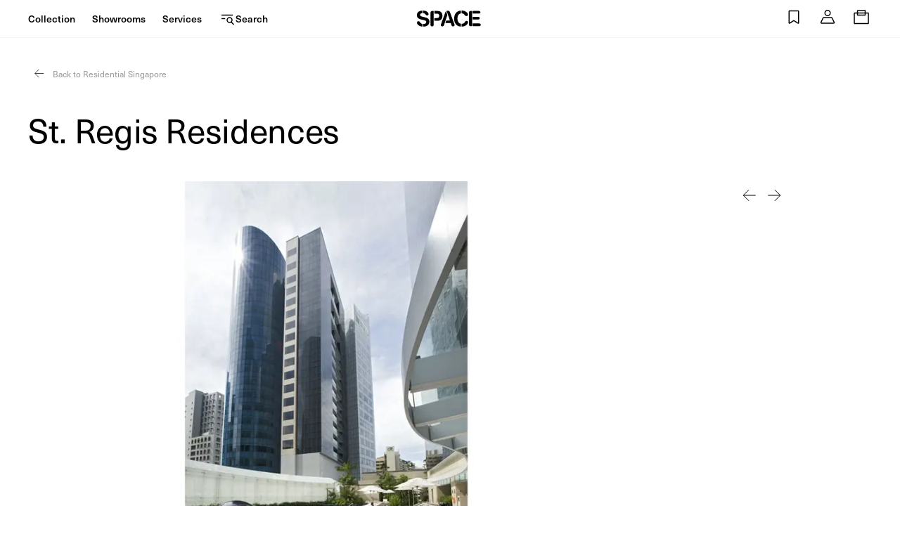

--- FILE ---
content_type: text/css
request_url: https://www.spacefurniture.com.sg/cdn/shop/t/144/assets/styles-ylaXt_sZ.css
body_size: 31701
content:
@charset "UTF-8";@font-face{font-family:swiper-icons;src:url(data:application/font-woff;charset=utf-8;base64,\ [base64]//wADZ2x5ZgAAAywAAADMAAAD2MHtryVoZWFkAAABbAAAADAAAAA2E2+eoWhoZWEAAAGcAAAAHwAAACQC9gDzaG10eAAAAigAAAAZAAAArgJkABFsb2NhAAAC0AAAAFoAAABaFQAUGG1heHAAAAG8AAAAHwAAACAAcABAbmFtZQAAA/gAAAE5AAACXvFdBwlwb3N0AAAFNAAAAGIAAACE5s74hXjaY2BkYGAAYpf5Hu/j+W2+MnAzMYDAzaX6QjD6/4//Bxj5GA8AuRwMYGkAPywL13jaY2BkYGA88P8Agx4j+/8fQDYfA1AEBWgDAIB2BOoAeNpjYGRgYNBh4GdgYgABEMnIABJzYNADCQAACWgAsQB42mNgYfzCOIGBlYGB0YcxjYGBwR1Kf2WQZGhhYGBiYGVmgAFGBiQQkOaawtDAoMBQxXjg/wEGPcYDDA4wNUA2CCgwsAAAO4EL6gAAeNpj2M0gyAACqxgGNWBkZ2D4/wMA+xkDdgAAAHjaY2BgYGaAYBkGRgYQiAHyGMF8FgYHIM3DwMHABGQrMOgyWDLEM1T9/w8UBfEMgLzE////P/5//f/V/xv+r4eaAAeMbAxwIUYmIMHEgKYAYjUcsDAwsLKxc3BycfPw8jEQA/[base64]/uznmfPFBNODM2K7MTQ45YEAZqGP81AmGGcF3iPqOop0r1SPTaTbVkfUe4HXj97wYE+yNwWYxwWu4v1ugWHgo3S1XdZEVqWM7ET0cfnLGxWfkgR42o2PvWrDMBSFj/IHLaF0zKjRgdiVMwScNRAoWUoH78Y2icB/yIY09An6AH2Bdu/UB+yxopYshQiEvnvu0dURgDt8QeC8PDw7Fpji3fEA4z/PEJ6YOB5hKh4dj3EvXhxPqH/SKUY3rJ7srZ4FZnh1PMAtPhwP6fl2PMJMPDgeQ4rY8YT6Gzao0eAEA409DuggmTnFnOcSCiEiLMgxCiTI6Cq5DZUd3Qmp10vO0LaLTd2cjN4fOumlc7lUYbSQcZFkutRG7g6JKZKy0RmdLY680CDnEJ+UMkpFFe1RN7nxdVpXrC4aTtnaurOnYercZg2YVmLN/d/gczfEimrE/fs/bOuq29Zmn8tloORaXgZgGa78yO9/cnXm2BpaGvq25Dv9S4E9+5SIc9PqupJKhYFSSl47+Qcr1mYNAAAAeNptw0cKwkAAAMDZJA8Q7OUJvkLsPfZ6zFVERPy8qHh2YER+3i/BP83vIBLLySsoKimrqKqpa2hp6+jq6RsYGhmbmJqZSy0sraxtbO3sHRydnEMU4uR6yx7JJXveP7WrDycAAAAAAAH//wACeNpjYGRgYOABYhkgZgJCZgZNBkYGLQZtIJsFLMYAAAw3ALgAeNolizEKgDAQBCchRbC2sFER0YD6qVQiBCv/H9ezGI6Z5XBAw8CBK/m5iQQVauVbXLnOrMZv2oLdKFa8Pjuru2hJzGabmOSLzNMzvutpB3N42mNgZGBg4GKQYzBhYMxJLMlj4GBgAYow/P/PAJJhLM6sSoWKfWCAAwDAjgbRAAB42mNgYGBkAIIbCZo5IPrmUn0hGA0AO8EFTQAA) format("woff");font-weight:400;font-style:normal}:root{--swiper-theme-color: #007aff}.swiper-container{margin-left:auto;margin-right:auto;position:relative;overflow:hidden;list-style:none;padding:0;z-index:1}.swiper-container-vertical>.swiper-wrapper{flex-direction:column}.swiper-wrapper{position:relative;width:100%;height:100%;z-index:1;display:flex;transition-property:transform;box-sizing:content-box}.swiper-container-android .swiper-slide,.swiper-wrapper{transform:translateZ(0)}.swiper-container-multirow>.swiper-wrapper{flex-wrap:wrap}.swiper-container-multirow-column>.swiper-wrapper{flex-wrap:wrap;flex-direction:column}.swiper-container-free-mode>.swiper-wrapper{transition-timing-function:ease-out;margin:0 auto}.swiper-slide{flex-shrink:0;width:100%;height:100%;position:relative;transition-property:transform}.swiper-slide-invisible-blank{visibility:hidden}.swiper-container-autoheight,.swiper-container-autoheight .swiper-slide{height:auto}.swiper-container-autoheight .swiper-wrapper{align-items:flex-start;transition-property:transform,height}.swiper-container-3d{perspective:1200px}.swiper-container-3d .swiper-wrapper,.swiper-container-3d .swiper-slide,.swiper-container-3d .swiper-slide-shadow-left,.swiper-container-3d .swiper-slide-shadow-right,.swiper-container-3d .swiper-slide-shadow-top,.swiper-container-3d .swiper-slide-shadow-bottom,.swiper-container-3d .swiper-cube-shadow{transform-style:preserve-3d}.swiper-container-3d .swiper-slide-shadow-left,.swiper-container-3d .swiper-slide-shadow-right,.swiper-container-3d .swiper-slide-shadow-top,.swiper-container-3d .swiper-slide-shadow-bottom{position:absolute;left:0;top:0;width:100%;height:100%;pointer-events:none;z-index:10}.swiper-container-3d .swiper-slide-shadow-left{background-image:linear-gradient(to left,#00000080,#0000)}.swiper-container-3d .swiper-slide-shadow-right{background-image:linear-gradient(to right,#00000080,#0000)}.swiper-container-3d .swiper-slide-shadow-top{background-image:linear-gradient(to top,#00000080,#0000)}.swiper-container-3d .swiper-slide-shadow-bottom{background-image:linear-gradient(to bottom,#00000080,#0000)}.swiper-container-css-mode>.swiper-wrapper{overflow:auto;scrollbar-width:none;-ms-overflow-style:none}.swiper-container-css-mode>.swiper-wrapper::-webkit-scrollbar{display:none}.swiper-container-css-mode>.swiper-wrapper>.swiper-slide{scroll-snap-align:start start}.swiper-container-horizontal.swiper-container-css-mode>.swiper-wrapper{scroll-snap-type:x mandatory}.swiper-container-vertical.swiper-container-css-mode>.swiper-wrapper{scroll-snap-type:y mandatory}:root{--swiper-navigation-size: 44px}.swiper-button-prev,.swiper-button-next{position:absolute;top:50%;width:calc(var(--swiper-navigation-size) / 44 * 27);height:var(--swiper-navigation-size);margin-top:calc(-1 * var(--swiper-navigation-size) / 2);z-index:10;cursor:pointer;display:flex;align-items:center;justify-content:center;color:var(--swiper-navigation-color, var(--swiper-theme-color))}.swiper-button-prev.swiper-button-disabled,.swiper-button-next.swiper-button-disabled{opacity:.35;cursor:auto;pointer-events:none}.swiper-button-prev:after,.swiper-button-next:after{font-family:swiper-icons;font-size:var(--swiper-navigation-size);letter-spacing:0;text-transform:none;font-variant:initial}.swiper-button-prev,.swiper-container-rtl .swiper-button-next{left:10px;right:auto}.swiper-button-prev:after,.swiper-container-rtl .swiper-button-next:after{content:"prev"}.swiper-button-next,.swiper-container-rtl .swiper-button-prev{right:10px;left:auto}.swiper-button-next:after,.swiper-container-rtl .swiper-button-prev:after{content:"next"}.swiper-button-prev.swiper-button-white,.swiper-button-next.swiper-button-white{--swiper-navigation-color: #ffffff}.swiper-button-prev.swiper-button-black,.swiper-button-next.swiper-button-black{--swiper-navigation-color: #000000}.swiper-button-lock{display:none}.swiper-pagination{position:absolute;text-align:center;transition:.3s opacity;transform:translateZ(0);z-index:10}.swiper-pagination.swiper-pagination-hidden{opacity:0}.swiper-pagination-fraction,.swiper-pagination-custom,.swiper-container-horizontal>.swiper-pagination-bullets{bottom:10px;left:0;width:100%}.swiper-pagination-bullets-dynamic{overflow:hidden;font-size:0}.swiper-pagination-bullets-dynamic .swiper-pagination-bullet{transform:scale(.33);position:relative}.swiper-pagination-bullets-dynamic .swiper-pagination-bullet-active,.swiper-pagination-bullets-dynamic .swiper-pagination-bullet-active-main{transform:scale(1)}.swiper-pagination-bullets-dynamic .swiper-pagination-bullet-active-prev{transform:scale(.66)}.swiper-pagination-bullets-dynamic .swiper-pagination-bullet-active-prev-prev{transform:scale(.33)}.swiper-pagination-bullets-dynamic .swiper-pagination-bullet-active-next{transform:scale(.66)}.swiper-pagination-bullets-dynamic .swiper-pagination-bullet-active-next-next{transform:scale(.33)}.swiper-pagination-bullet{width:8px;height:8px;display:inline-block;border-radius:100%;background:#000;opacity:.2}button.swiper-pagination-bullet{border:none;margin:0;padding:0;box-shadow:none;-webkit-appearance:none;-moz-appearance:none;appearance:none}.swiper-pagination-clickable .swiper-pagination-bullet{cursor:pointer}.swiper-pagination-bullet-active{opacity:1;background:var(--swiper-pagination-color, var(--swiper-theme-color))}.swiper-container-vertical>.swiper-pagination-bullets{right:10px;top:50%;transform:translate3d(0,-50%,0)}.swiper-container-vertical>.swiper-pagination-bullets .swiper-pagination-bullet{margin:6px 0;display:block}.swiper-container-vertical>.swiper-pagination-bullets.swiper-pagination-bullets-dynamic{top:50%;transform:translateY(-50%);width:8px}.swiper-container-vertical>.swiper-pagination-bullets.swiper-pagination-bullets-dynamic .swiper-pagination-bullet{display:inline-block;transition:.2s transform,.2s top}.swiper-container-horizontal>.swiper-pagination-bullets .swiper-pagination-bullet{margin:0 4px}.swiper-container-horizontal>.swiper-pagination-bullets.swiper-pagination-bullets-dynamic{left:50%;transform:translate(-50%);white-space:nowrap}.swiper-container-horizontal>.swiper-pagination-bullets.swiper-pagination-bullets-dynamic .swiper-pagination-bullet{transition:.2s transform,.2s left}.swiper-container-horizontal.swiper-container-rtl>.swiper-pagination-bullets-dynamic .swiper-pagination-bullet{transition:.2s transform,.2s right}.swiper-pagination-progressbar{background:#00000040;position:absolute}.swiper-pagination-progressbar .swiper-pagination-progressbar-fill{background:var(--swiper-pagination-color, var(--swiper-theme-color));position:absolute;left:0;top:0;width:100%;height:100%;transform:scale(0);transform-origin:left top}.swiper-container-rtl .swiper-pagination-progressbar .swiper-pagination-progressbar-fill{transform-origin:right top}.swiper-container-horizontal>.swiper-pagination-progressbar,.swiper-container-vertical>.swiper-pagination-progressbar.swiper-pagination-progressbar-opposite{width:100%;height:4px;left:0;top:0}.swiper-container-vertical>.swiper-pagination-progressbar,.swiper-container-horizontal>.swiper-pagination-progressbar.swiper-pagination-progressbar-opposite{width:4px;height:100%;left:0;top:0}.swiper-pagination-white{--swiper-pagination-color: #ffffff}.swiper-pagination-black{--swiper-pagination-color: #000000}.swiper-pagination-lock{display:none}.swiper-scrollbar{border-radius:10px;position:relative;-ms-touch-action:none;background:#0000001a}.swiper-container-horizontal>.swiper-scrollbar{position:absolute;left:1%;bottom:3px;z-index:50;height:5px;width:98%}.swiper-container-vertical>.swiper-scrollbar{position:absolute;right:3px;top:1%;z-index:50;width:5px;height:98%}.swiper-scrollbar-drag{height:100%;width:100%;position:relative;background:#00000080;border-radius:10px;left:0;top:0}.swiper-scrollbar-cursor-drag{cursor:move}.swiper-scrollbar-lock{display:none}.swiper-zoom-container{width:100%;height:100%;display:flex;justify-content:center;align-items:center;text-align:center}.swiper-zoom-container>img,.swiper-zoom-container>svg,.swiper-zoom-container>canvas{max-width:100%;max-height:100%;-o-object-fit:contain;object-fit:contain}.swiper-slide-zoomed{cursor:move}.swiper-lazy-preloader{width:42px;height:42px;position:absolute;left:50%;top:50%;margin-left:-21px;margin-top:-21px;z-index:10;transform-origin:50%;animation:swiper-preloader-spin 1s infinite linear;box-sizing:border-box;border:4px solid var(--swiper-preloader-color, var(--swiper-theme-color));border-radius:50%;border-top-color:transparent}.swiper-lazy-preloader-white{--swiper-preloader-color: #fff}.swiper-lazy-preloader-black{--swiper-preloader-color: #000}@keyframes swiper-preloader-spin{to{transform:rotate(360deg)}}.swiper-container .swiper-notification{position:absolute;left:0;top:0;pointer-events:none;opacity:0;z-index:-1000}.swiper-container-fade.swiper-container-free-mode .swiper-slide{transition-timing-function:ease-out}.swiper-container-fade .swiper-slide{pointer-events:none;transition-property:opacity}.swiper-container-fade .swiper-slide .swiper-slide{pointer-events:none}.swiper-container-fade .swiper-slide-active,.swiper-container-fade .swiper-slide-active .swiper-slide-active{pointer-events:auto}.swiper-container-cube{overflow:visible}.swiper-container-cube .swiper-slide{pointer-events:none;backface-visibility:hidden;z-index:1;visibility:hidden;transform-origin:0 0;width:100%;height:100%}.swiper-container-cube .swiper-slide .swiper-slide{pointer-events:none}.swiper-container-cube.swiper-container-rtl .swiper-slide{transform-origin:100% 0}.swiper-container-cube .swiper-slide-active,.swiper-container-cube .swiper-slide-active .swiper-slide-active{pointer-events:auto}.swiper-container-cube .swiper-slide-active,.swiper-container-cube .swiper-slide-next,.swiper-container-cube .swiper-slide-prev,.swiper-container-cube .swiper-slide-next+.swiper-slide{pointer-events:auto;visibility:visible}.swiper-container-cube .swiper-slide-shadow-top,.swiper-container-cube .swiper-slide-shadow-bottom,.swiper-container-cube .swiper-slide-shadow-left,.swiper-container-cube .swiper-slide-shadow-right{z-index:0;backface-visibility:hidden}.swiper-container-cube .swiper-cube-shadow{position:absolute;left:0;bottom:0;width:100%;height:100%;background:#000;opacity:.6;filter:blur(50px);z-index:0}.swiper-container-flip{overflow:visible}.swiper-container-flip .swiper-slide{pointer-events:none;backface-visibility:hidden;z-index:1}.swiper-container-flip .swiper-slide .swiper-slide{pointer-events:none}.swiper-container-flip .swiper-slide-active,.swiper-container-flip .swiper-slide-active .swiper-slide-active{pointer-events:auto}.swiper-container-flip .swiper-slide-shadow-top,.swiper-container-flip .swiper-slide-shadow-bottom,.swiper-container-flip .swiper-slide-shadow-left,.swiper-container-flip .swiper-slide-shadow-right{z-index:0;backface-visibility:hidden}@keyframes marginTopDrop{0%{transform:translateY(0)}60%{transform:translateY(2px)}to{transform:translateY(0)}}@keyframes fadeIn{0%{opacity:0}to{opacity:1}}@keyframes fadeInUp{0%{opacity:0;transform:translate3d(0,20%,0)}to{opacity:1;transform:translateZ(0)}}@keyframes fadeInLeft{0%{opacity:0;transform:translate3d(20%,0,0)}to{opacity:1;transform:translateZ(0)}}@keyframes spin{0%{transform:rotate(0)}to{transform:rotate(360deg)}}@keyframes flip{0%{transform:rotate(0)}to{transform:rotate(-180deg)}}@keyframes flipback{0%{transform:rotate(-180deg)}to{transform:rotate(0)}}@keyframes bulge{0%{transform:scale(1)}60%{transform:scale(1.4)}to{transform:scale(1)}}@keyframes miniBulge{0%{transform:scale(1)}60%{transform:scale(1.1)}to{transform:scale(1)}}@keyframes inverseBulge{0%{transform:scale(1)}40%{transform:scale(.9)}to{transform:scale(1)}}@keyframes inverseBulgeRepeated{0%{transform:scale(1)}40%{transform:scale(.9)}to{transform:scale(1)}}.animate-fade-in{animation-duration:2s;animation-name:fadeIn;animation-fill-mode:forwards;opacity:0}.animate-fade-in-up{animation-duration:2s;animation-name:fadeInUp;animation-fill-mode:forwards;opacity:0}.animate-fade-in-left{animation-duration:2s;animation-name:fadeInLeft;animation-fill-mode:forwards;opacity:0}.animate-half-second{animation-duration:.5s}.animate-quicker-delay-0,.animate-quick-delay-0,.animate-delay-0{animation-delay:0s}.animate-longer-delay-0{animation-delay:2s}.animate-quicker-delay-1{animation-delay:.02s}.animate-quick-delay-1{animation-delay:.05s}.animate-delay-1{animation-delay:.1s}.animate-longer-delay-1{animation-delay:2.1s}.animate-quicker-delay-2{animation-delay:.04s}.animate-quick-delay-2{animation-delay:.1s}.animate-delay-2{animation-delay:.2s}.animate-longer-delay-2{animation-delay:2.2s}.animate-quicker-delay-3{animation-delay:.06s}.animate-quick-delay-3{animation-delay:.15s}.animate-delay-3{animation-delay:.3s}.animate-longer-delay-3{animation-delay:2.3s}.animate-quicker-delay-4{animation-delay:.08s}.animate-quick-delay-4{animation-delay:.2s}.animate-delay-4{animation-delay:.4s}.animate-longer-delay-4{animation-delay:2.4s}.animate-quicker-delay-5{animation-delay:.1s}.animate-quick-delay-5{animation-delay:.25s}.animate-delay-5{animation-delay:.5s}.animate-longer-delay-5{animation-delay:2.5s}.animate-quicker-delay-6{animation-delay:.12s}.animate-quick-delay-6{animation-delay:.3s}.animate-delay-6{animation-delay:.6s}.animate-longer-delay-6{animation-delay:2.6s}.animate-quicker-delay-7{animation-delay:.14s}.animate-quick-delay-7{animation-delay:.35s}.animate-delay-7{animation-delay:.7s}.animate-longer-delay-7{animation-delay:2.7s}.animate-quicker-delay-8{animation-delay:.16s}.animate-quick-delay-8{animation-delay:.4s}.animate-delay-8{animation-delay:.8s}.animate-longer-delay-8{animation-delay:2.8s}.animate-quicker-delay-9{animation-delay:.18s}.animate-quick-delay-9{animation-delay:.45s}.animate-delay-9{animation-delay:.9s}.animate-longer-delay-9{animation-delay:2.9s}.animate-quicker-delay-10{animation-delay:.2s}.animate-quick-delay-10{animation-delay:.5s}.animate-delay-10{animation-delay:1s}.animate-longer-delay-10{animation-delay:3s}.animate-quicker-delay-11{animation-delay:.22s}.animate-quick-delay-11{animation-delay:.55s}.animate-delay-11{animation-delay:1.1s}.animate-longer-delay-11{animation-delay:3.1s}.animate-quicker-delay-12{animation-delay:.24s}.animate-quick-delay-12{animation-delay:.6s}.animate-delay-12{animation-delay:1.2s}.animate-longer-delay-12{animation-delay:3.2s}.animate-quicker-delay-13{animation-delay:.26s}.animate-quick-delay-13{animation-delay:.65s}.animate-delay-13{animation-delay:1.3s}.animate-longer-delay-13{animation-delay:3.3s}.animate-quicker-delay-14{animation-delay:.28s}.animate-quick-delay-14{animation-delay:.7s}.animate-delay-14{animation-delay:1.4s}.animate-longer-delay-14{animation-delay:3.4s}.animate-quicker-delay-15{animation-delay:.3s}.animate-quick-delay-15{animation-delay:.75s}.animate-delay-15{animation-delay:1.5s}.animate-longer-delay-15{animation-delay:3.5s}.animate-quicker-delay-16{animation-delay:.32s}.animate-quick-delay-16{animation-delay:.8s}.animate-delay-16{animation-delay:1.6s}.animate-longer-delay-16{animation-delay:3.6s}.animate-quicker-delay-17{animation-delay:.34s}.animate-quick-delay-17{animation-delay:.85s}.animate-delay-17{animation-delay:1.7s}.animate-longer-delay-17{animation-delay:3.7s}.animate-quicker-delay-18{animation-delay:.36s}.animate-quick-delay-18{animation-delay:.9s}.animate-delay-18{animation-delay:1.8s}.animate-longer-delay-18{animation-delay:3.8s}.animate-quicker-delay-19{animation-delay:.38s}.animate-quick-delay-19{animation-delay:.95s}.animate-delay-19{animation-delay:1.9s}.animate-longer-delay-19{animation-delay:3.9s}.animate-quicker-delay-20{animation-delay:.4s}.animate-quick-delay-20{animation-delay:1s}.animate-delay-20{animation-delay:2s}.animate-longer-delay-20{animation-delay:4s}.animate-quicker-delay-21{animation-delay:.42s}.animate-quick-delay-21{animation-delay:1.05s}.animate-delay-21{animation-delay:2.1s}.animate-longer-delay-21{animation-delay:4.1s}.animate-quicker-delay-22{animation-delay:.44s}.animate-quick-delay-22{animation-delay:1.1s}.animate-delay-22{animation-delay:2.2s}.animate-longer-delay-22{animation-delay:4.2s}.animate-quicker-delay-23{animation-delay:.46s}.animate-quick-delay-23{animation-delay:1.15s}.animate-delay-23{animation-delay:2.3s}.animate-longer-delay-23{animation-delay:4.3s}.animate-quicker-delay-24{animation-delay:.48s}.animate-quick-delay-24{animation-delay:1.2s}.animate-delay-24{animation-delay:2.4s}.animate-longer-delay-24{animation-delay:4.4s}.animate-quicker-delay-25{animation-delay:.5s}.animate-quick-delay-25{animation-delay:1.25s}.animate-delay-25{animation-delay:2.5s}.animate-longer-delay-25{animation-delay:4.5s}.animate-quicker-delay-26{animation-delay:.52s}.animate-quick-delay-26{animation-delay:1.3s}.animate-delay-26{animation-delay:2.6s}.animate-longer-delay-26{animation-delay:4.6s}.animate-quicker-delay-27{animation-delay:.54s}.animate-quick-delay-27{animation-delay:1.35s}.animate-delay-27{animation-delay:2.7s}.animate-longer-delay-27{animation-delay:4.7s}.animate-quicker-delay-28{animation-delay:.56s}.animate-quick-delay-28{animation-delay:1.4s}.animate-delay-28{animation-delay:2.8s}.animate-longer-delay-28{animation-delay:4.8s}.animate-quicker-delay-29{animation-delay:.58s}.animate-quick-delay-29{animation-delay:1.45s}.animate-delay-29{animation-delay:2.9s}.animate-longer-delay-29{animation-delay:4.9s}.animate-quicker-delay-30{animation-delay:.6s}.animate-quick-delay-30{animation-delay:1.5s}.animate-delay-30{animation-delay:3s}.animate-longer-delay-30{animation-delay:5s}.animate-quicker-delay-31{animation-delay:.62s}.animate-quick-delay-31{animation-delay:1.55s}.animate-delay-31{animation-delay:3.1s}.animate-longer-delay-31{animation-delay:5.1s}.animate-quicker-delay-32{animation-delay:.64s}.animate-quick-delay-32{animation-delay:1.6s}.animate-delay-32{animation-delay:3.2s}.animate-longer-delay-32{animation-delay:5.2s}.animate-quicker-delay-33{animation-delay:.66s}.animate-quick-delay-33{animation-delay:1.65s}.animate-delay-33{animation-delay:3.3s}.animate-longer-delay-33{animation-delay:5.3s}.animate-quicker-delay-34{animation-delay:.68s}.animate-quick-delay-34{animation-delay:1.7s}.animate-delay-34{animation-delay:3.4s}.animate-longer-delay-34{animation-delay:5.4s}.animate-quicker-delay-35{animation-delay:.7s}.animate-quick-delay-35{animation-delay:1.75s}.animate-delay-35{animation-delay:3.5s}.animate-longer-delay-35{animation-delay:5.5s}.animate-quicker-delay-36{animation-delay:.72s}.animate-quick-delay-36{animation-delay:1.8s}.animate-delay-36{animation-delay:3.6s}.animate-longer-delay-36{animation-delay:5.6s}.animate-quicker-delay-37{animation-delay:.74s}.animate-quick-delay-37{animation-delay:1.85s}.animate-delay-37{animation-delay:3.7s}.animate-longer-delay-37{animation-delay:5.7s}.animate-quicker-delay-38{animation-delay:.76s}.animate-quick-delay-38{animation-delay:1.9s}.animate-delay-38{animation-delay:3.8s}.animate-longer-delay-38{animation-delay:5.8s}.animate-quicker-delay-39{animation-delay:.78s}.animate-quick-delay-39{animation-delay:1.95s}.animate-delay-39{animation-delay:3.9s}.animate-longer-delay-39{animation-delay:5.9s}.animate-quicker-delay-40{animation-delay:.8s}.animate-quick-delay-40{animation-delay:2s}.animate-delay-40{animation-delay:4s}.animate-longer-delay-40{animation-delay:6s}.animate-quicker-delay-41{animation-delay:.82s}.animate-quick-delay-41{animation-delay:2.05s}.animate-delay-41{animation-delay:4.1s}.animate-longer-delay-41{animation-delay:6.1s}.animate-quicker-delay-42{animation-delay:.84s}.animate-quick-delay-42{animation-delay:2.1s}.animate-delay-42{animation-delay:4.2s}.animate-longer-delay-42{animation-delay:6.2s}.animate-quicker-delay-43{animation-delay:.86s}.animate-quick-delay-43{animation-delay:2.15s}.animate-delay-43{animation-delay:4.3s}.animate-longer-delay-43{animation-delay:6.3s}.animate-quicker-delay-44{animation-delay:.88s}.animate-quick-delay-44{animation-delay:2.2s}.animate-delay-44{animation-delay:4.4s}.animate-longer-delay-44{animation-delay:6.4s}.animate-quicker-delay-45{animation-delay:.9s}.animate-quick-delay-45{animation-delay:2.25s}.animate-delay-45{animation-delay:4.5s}.animate-longer-delay-45{animation-delay:6.5s}.animate-quicker-delay-46{animation-delay:.92s}.animate-quick-delay-46{animation-delay:2.3s}.animate-delay-46{animation-delay:4.6s}.animate-longer-delay-46{animation-delay:6.6s}.animate-quicker-delay-47{animation-delay:.94s}.animate-quick-delay-47{animation-delay:2.35s}.animate-delay-47{animation-delay:4.7s}.animate-longer-delay-47{animation-delay:6.7s}.animate-quicker-delay-48{animation-delay:.96s}.animate-quick-delay-48{animation-delay:2.4s}.animate-delay-48{animation-delay:4.8s}.animate-longer-delay-48{animation-delay:6.8s}.animate-quicker-delay-49{animation-delay:.98s}.animate-quick-delay-49{animation-delay:2.45s}.animate-delay-49{animation-delay:4.9s}.animate-longer-delay-49{animation-delay:6.9s}.animate-quicker-delay-50{animation-delay:1s}.animate-quick-delay-50{animation-delay:2.5s}.animate-delay-50{animation-delay:5s}.animate-longer-delay-50{animation-delay:7s}.animate-quicker-delay-51{animation-delay:1.02s}.animate-quick-delay-51{animation-delay:2.55s}.animate-delay-51{animation-delay:5.1s}.animate-longer-delay-51{animation-delay:7.1s}.animate-quicker-delay-52{animation-delay:1.04s}.animate-quick-delay-52{animation-delay:2.6s}.animate-delay-52{animation-delay:5.2s}.animate-longer-delay-52{animation-delay:7.2s}.animate-quicker-delay-53{animation-delay:1.06s}.animate-quick-delay-53{animation-delay:2.65s}.animate-delay-53{animation-delay:5.3s}.animate-longer-delay-53{animation-delay:7.3s}.animate-quicker-delay-54{animation-delay:1.08s}.animate-quick-delay-54{animation-delay:2.7s}.animate-delay-54{animation-delay:5.4s}.animate-longer-delay-54{animation-delay:7.4s}.animate-quicker-delay-55{animation-delay:1.1s}.animate-quick-delay-55{animation-delay:2.75s}.animate-delay-55{animation-delay:5.5s}.animate-longer-delay-55{animation-delay:7.5s}.animate-quicker-delay-56{animation-delay:1.12s}.animate-quick-delay-56{animation-delay:2.8s}.animate-delay-56{animation-delay:5.6s}.animate-longer-delay-56{animation-delay:7.6s}.animate-quicker-delay-57{animation-delay:1.14s}.animate-quick-delay-57{animation-delay:2.85s}.animate-delay-57{animation-delay:5.7s}.animate-longer-delay-57{animation-delay:7.7s}.animate-quicker-delay-58{animation-delay:1.16s}.animate-quick-delay-58{animation-delay:2.9s}.animate-delay-58{animation-delay:5.8s}.animate-longer-delay-58{animation-delay:7.8s}.animate-quicker-delay-59{animation-delay:1.18s}.animate-quick-delay-59{animation-delay:2.95s}.animate-delay-59{animation-delay:5.9s}.animate-longer-delay-59{animation-delay:7.9s}.animate-quicker-delay-60{animation-delay:1.2s}.animate-quick-delay-60{animation-delay:3s}.animate-delay-60{animation-delay:6s}.animate-longer-delay-60{animation-delay:8s}.animate-quicker-delay-61{animation-delay:1.22s}.animate-quick-delay-61{animation-delay:3.05s}.animate-delay-61{animation-delay:6.1s}.animate-longer-delay-61{animation-delay:8.1s}.animate-quicker-delay-62{animation-delay:1.24s}.animate-quick-delay-62{animation-delay:3.1s}.animate-delay-62{animation-delay:6.2s}.animate-longer-delay-62{animation-delay:8.2s}.animate-quicker-delay-63{animation-delay:1.26s}.animate-quick-delay-63{animation-delay:3.15s}.animate-delay-63{animation-delay:6.3s}.animate-longer-delay-63{animation-delay:8.3s}.animate-quicker-delay-64{animation-delay:1.28s}.animate-quick-delay-64{animation-delay:3.2s}.animate-delay-64{animation-delay:6.4s}.animate-longer-delay-64{animation-delay:8.4s}.animate-quicker-delay-65{animation-delay:1.3s}.animate-quick-delay-65{animation-delay:3.25s}.animate-delay-65{animation-delay:6.5s}.animate-longer-delay-65{animation-delay:8.5s}.animate-quicker-delay-66{animation-delay:1.32s}.animate-quick-delay-66{animation-delay:3.3s}.animate-delay-66{animation-delay:6.6s}.animate-longer-delay-66{animation-delay:8.6s}.animate-quicker-delay-67{animation-delay:1.34s}.animate-quick-delay-67{animation-delay:3.35s}.animate-delay-67{animation-delay:6.7s}.animate-longer-delay-67{animation-delay:8.7s}.animate-quicker-delay-68{animation-delay:1.36s}.animate-quick-delay-68{animation-delay:3.4s}.animate-delay-68{animation-delay:6.8s}.animate-longer-delay-68{animation-delay:8.8s}.animate-quicker-delay-69{animation-delay:1.38s}.animate-quick-delay-69{animation-delay:3.45s}.animate-delay-69{animation-delay:6.9s}.animate-longer-delay-69{animation-delay:8.9s}.animate-quicker-delay-70{animation-delay:1.4s}.animate-quick-delay-70{animation-delay:3.5s}.animate-delay-70{animation-delay:7s}.animate-longer-delay-70{animation-delay:9s}.animate-quicker-delay-71{animation-delay:1.42s}.animate-quick-delay-71{animation-delay:3.55s}.animate-delay-71{animation-delay:7.1s}.animate-longer-delay-71{animation-delay:9.1s}.animate-quicker-delay-72{animation-delay:1.44s}.animate-quick-delay-72{animation-delay:3.6s}.animate-delay-72{animation-delay:7.2s}.animate-longer-delay-72{animation-delay:9.2s}.animate-quicker-delay-73{animation-delay:1.46s}.animate-quick-delay-73{animation-delay:3.65s}.animate-delay-73{animation-delay:7.3s}.animate-longer-delay-73{animation-delay:9.3s}.animate-quicker-delay-74{animation-delay:1.48s}.animate-quick-delay-74{animation-delay:3.7s}.animate-delay-74{animation-delay:7.4s}.animate-longer-delay-74{animation-delay:9.4s}.animate-quicker-delay-75{animation-delay:1.5s}.animate-quick-delay-75{animation-delay:3.75s}.animate-delay-75{animation-delay:7.5s}.animate-longer-delay-75{animation-delay:9.5s}.animate-quicker-delay-76{animation-delay:1.52s}.animate-quick-delay-76{animation-delay:3.8s}.animate-delay-76{animation-delay:7.6s}.animate-longer-delay-76{animation-delay:9.6s}.animate-quicker-delay-77{animation-delay:1.54s}.animate-quick-delay-77{animation-delay:3.85s}.animate-delay-77{animation-delay:7.7s}.animate-longer-delay-77{animation-delay:9.7s}.animate-quicker-delay-78{animation-delay:1.56s}.animate-quick-delay-78{animation-delay:3.9s}.animate-delay-78{animation-delay:7.8s}.animate-longer-delay-78{animation-delay:9.8s}.animate-quicker-delay-79{animation-delay:1.58s}.animate-quick-delay-79{animation-delay:3.95s}.animate-delay-79{animation-delay:7.9s}.animate-longer-delay-79{animation-delay:9.9s}.animate-quicker-delay-80{animation-delay:1.6s}.animate-quick-delay-80{animation-delay:4s}.animate-delay-80{animation-delay:8s}.animate-longer-delay-80{animation-delay:10s}.animate-quicker-delay-81{animation-delay:1.62s}.animate-quick-delay-81{animation-delay:4.05s}.animate-delay-81{animation-delay:8.1s}.animate-longer-delay-81{animation-delay:10.1s}.animate-quicker-delay-82{animation-delay:1.64s}.animate-quick-delay-82{animation-delay:4.1s}.animate-delay-82{animation-delay:8.2s}.animate-longer-delay-82{animation-delay:10.2s}.animate-quicker-delay-83{animation-delay:1.66s}.animate-quick-delay-83{animation-delay:4.15s}.animate-delay-83{animation-delay:8.3s}.animate-longer-delay-83{animation-delay:10.3s}.animate-quicker-delay-84{animation-delay:1.68s}.animate-quick-delay-84{animation-delay:4.2s}.animate-delay-84{animation-delay:8.4s}.animate-longer-delay-84{animation-delay:10.4s}.animate-quicker-delay-85{animation-delay:1.7s}.animate-quick-delay-85{animation-delay:4.25s}.animate-delay-85{animation-delay:8.5s}.animate-longer-delay-85{animation-delay:10.5s}.animate-quicker-delay-86{animation-delay:1.72s}.animate-quick-delay-86{animation-delay:4.3s}.animate-delay-86{animation-delay:8.6s}.animate-longer-delay-86{animation-delay:10.6s}.animate-quicker-delay-87{animation-delay:1.74s}.animate-quick-delay-87{animation-delay:4.35s}.animate-delay-87{animation-delay:8.7s}.animate-longer-delay-87{animation-delay:10.7s}.animate-quicker-delay-88{animation-delay:1.76s}.animate-quick-delay-88{animation-delay:4.4s}.animate-delay-88{animation-delay:8.8s}.animate-longer-delay-88{animation-delay:10.8s}.animate-quicker-delay-89{animation-delay:1.78s}.animate-quick-delay-89{animation-delay:4.45s}.animate-delay-89{animation-delay:8.9s}.animate-longer-delay-89{animation-delay:10.9s}.animate-quicker-delay-90{animation-delay:1.8s}.animate-quick-delay-90{animation-delay:4.5s}.animate-delay-90{animation-delay:9s}.animate-longer-delay-90{animation-delay:11s}.animate-quicker-delay-91{animation-delay:1.82s}.animate-quick-delay-91{animation-delay:4.55s}.animate-delay-91{animation-delay:9.1s}.animate-longer-delay-91{animation-delay:11.1s}.animate-quicker-delay-92{animation-delay:1.84s}.animate-quick-delay-92{animation-delay:4.6s}.animate-delay-92{animation-delay:9.2s}.animate-longer-delay-92{animation-delay:11.2s}.animate-quicker-delay-93{animation-delay:1.86s}.animate-quick-delay-93{animation-delay:4.65s}.animate-delay-93{animation-delay:9.3s}.animate-longer-delay-93{animation-delay:11.3s}.animate-quicker-delay-94{animation-delay:1.88s}.animate-quick-delay-94{animation-delay:4.7s}.animate-delay-94{animation-delay:9.4s}.animate-longer-delay-94{animation-delay:11.4s}.animate-quicker-delay-95{animation-delay:1.9s}.animate-quick-delay-95{animation-delay:4.75s}.animate-delay-95{animation-delay:9.5s}.animate-longer-delay-95{animation-delay:11.5s}.animate-quicker-delay-96{animation-delay:1.92s}.animate-quick-delay-96{animation-delay:4.8s}.animate-delay-96{animation-delay:9.6s}.animate-longer-delay-96{animation-delay:11.6s}.animate-quicker-delay-97{animation-delay:1.94s}.animate-quick-delay-97{animation-delay:4.85s}.animate-delay-97{animation-delay:9.7s}.animate-longer-delay-97{animation-delay:11.7s}.animate-quicker-delay-98{animation-delay:1.96s}.animate-quick-delay-98{animation-delay:4.9s}.animate-delay-98{animation-delay:9.8s}.animate-longer-delay-98{animation-delay:11.8s}.animate-quicker-delay-99{animation-delay:1.98s}.animate-quick-delay-99{animation-delay:4.95s}.animate-delay-99{animation-delay:9.9s}.animate-longer-delay-99{animation-delay:11.9s}.animate-quicker-delay-100{animation-delay:2s}.animate-quick-delay-100{animation-delay:5s}.animate-delay-100{animation-delay:10s}.animate-longer-delay-100{animation-delay:12s}.display-flex{display:flex}.display-block{display:block}.justify-space-between{justify-content:space-between}.align-items-baseline{align-items:baseline}hr{border-color:#ddd}.mt-0{margin-top:0!important}.mt-10{margin-top:10px!important}.mt-20{margin-top:20px!important}.mt-30{margin-top:30px!important}.mt-40{margin-top:40px!important}.mt-50{margin-top:50px!important}.mb-0{margin-bottom:0!important}.mb-10{margin-bottom:10px!important}.mb-20{margin-bottom:20px!important}.mb-30{margin-bottom:30px!important}.mb-40{margin-bottom:40px!important}.mb-50{margin-bottom:50px!important}.pt-0{padding-top:0!important}.pt-10{padding-top:10px!important}.pt-20{padding-top:20px!important}.pt-30{padding-top:30px!important}.pt-40{padding-top:40px!important}.pt-50{padding-top:50px!important}.pb-0{padding-bottom:0!important}.pb-10{padding-bottom:10px!important}.pb-20{padding-bottom:20px!important}.pb-30{padding-bottom:30px!important}.pb-40{padding-bottom:40px!important}.pb-50{padding-bottom:50px!important}.color-muted{color:#999}.todo{color:#f0f!important}.bullet{display:inline-block;width:7px;height:7px;background:#000;margin-right:6px;vertical-align:middle;border-radius:100%;margin-bottom:.3em}.bullet--green{background:#5ec850}.bullet--red{background:#ec1b24}.bullet--blue{background:#1790b9}.bullet--yellow{background:#f3c637}.loading-spinner,.loader{width:42px;height:42px;position:absolute;left:50%;top:50%;margin-left:-21px;margin-top:-21px;z-index:10;transform-origin:50%;animation:swiper-preloader-spin 1s infinite linear;box-sizing:border-box;border:4px solid #ddd;border-radius:50%;border-top-color:transparent;text-indent:-9999em}.bg-grey{background:#f4f4f4}.bg-dark-grey{background:#eee}.bg-white{background:#fff}.border-bottom{border-bottom:1px solid #ddd}.full-width{width:100%}.position-absolute{position:absolute}.foldable-content{position:relative;max-height:12rem;overflow:hidden}.foldable-content.open{max-height:9999px}.foldable-content.open+p.read-more{margin-top:1rem}.foldable-content.open:after{display:none}.foldable-content+p.read-more{cursor:pointer;margin-top:0;display:flex;align-items:flex-end;gap:.5rem;font-size:17px}.foldable-content+p.read-more svg.chevron{display:inline-block;width:24px;height:24px;transition:transform .3s ease}.mx-auto{margin-left:auto;margin-right:auto}.text-center{text-align:center}.text-right{text-align:right}.text-left{text-align:left}.sr-only{border:0;clip:rect(1px,1px,1px,1px);clip-path:inset(50%);height:1px;margin:-1px;overflow:hidden;padding:0;position:absolute;width:1px;word-wrap:normal!important}.mobile-only{display:block}@media only screen and (min-width:989px){.mobile-only{display:none}}.desktop-only{display:none}@media only screen and (min-width:989px){.desktop-only{display:block}.page-width{max-width:2000px;margin:auto}.page-width--narrow{max-width:1400px;margin:auto}}a{color:#000;text-decoration:none}body[data-scroll-locked] .primary-nav__links{pointer-events:all}html,body,h1,h2,h3,h4,h5,h6,p,span,a,.btn,button{font-family:neue-haas-unica,sans-serif;letter-spacing:0}strong{font-weight:500}.section-title__header{align-items:baseline;display:flex;justify-content:space-between;width:100%;padding:2rem 0 0;margin-bottom:2rem}@media medium-up{.section-title__header{padding:0 12px 0 0}}.section-title__title{align-items:center;display:flex;flex-flow:row nowrap;justify-content:flex-start}.section-title__title-text{color:#000;font-size:30px;letter-spacing:-.34px;padding-right:12px;text-transform:none}.section-title__title-text small{font-size:14px}.section-title__title-link{color:#999;font-size:13px;letter-spacing:-.16px;text-decoration:underline}@media only screen and (max-width: 767px){.section-title__title.product-carousel__title{width:100%;justify-content:space-between}}.section-title__list{display:flex;flex-flow:row nowrap}.section-title__list-container{overflow:hidden;width:100%}.section-title__control{background-color:transparent;border:none;position:relative}.section-title__control-container{align-items:center;display:none;justify-content:center}@media medium-up{.section-title__control-container{display:flex}}.section-title__control:after{border-top:2px solid #000;content:"";display:block;height:12px;position:absolute;top:calc(50% - 1px);right:0;width:15px}.section-title__control:before{border-top:2px solid #000;border-right:2px solid #000;content:"";display:block;height:12px;position:absolute;top:calc(50% - 6px);right:0;transform:rotate(45deg);width:12px}.section-title h5{font-size:17px}.section--intro{font-size:24px}body h1,body .h1{font-family:neue-haas-unica,sans-serif;font-size:40px;font-weight:400;letter-spacing:-.29px;line-height:1;margin-bottom:30px;text-transform:none}body h2,body .h2{font-family:neue-haas-unica,sans-serif;font-size:30px;font-weight:400;letter-spacing:-.27px;line-height:36px;text-transform:none}body h3,body .h3{font-family:neue-haas-unica,sans-serif;font-size:22px;font-weight:400;letter-spacing:-.15px;line-height:30px;text-transform:none}body h4,body .h4{font-family:neue-haas-unica,sans-serif;font-size:18px;font-weight:400;letter-spacing:-.15px;text-transform:none}body h5,body .h5{font-family:neue-haas-unica,sans-serif;font-size:12px;font-weight:700;letter-spacing:normal;line-height:1.58;text-transform:none}body h6,body .h6{font-family:neue-haas-unica,sans-serif;font-size:12px;font-weight:300;letter-spacing:normal;line-height:normal;text-transform:none}@media (min-width: 990px){body h1,body .h1{font-family:neue-haas-unica,sans-serif;font-size:48px;letter-spacing:-.35px;line-height:1;text-transform:none}}p-lead,.p-lead{font-size:17px;font-stretch:normal;font-weight:400;letter-spacing:-.15px}p,.p{font-size:14px;font-stretch:normal;font-weight:400;letter-spacing:-.15px;line-height:normal}.hero-text-container{max-width:500px}.input{background-color:transparent;border-top:0;border-right:0;border-left:0;border-bottom:1px solid #e0e0e0;border-radius:0;padding-left:0;padding-bottom:14px;transition:border-bottom .1s;width:100%}.input::placeholder,.input::-webkit-input-placeholder{color:#000;opacity:1}.input:focus{outline:none}.input--textarea{border:1px solid #e0e0e0;padding:12px}.input--inverted{border-bottom:1px solid #FFFFFF;color:#fff}.input--inverted::placeholder,.input--inverted::-webkit-input-placeholder{color:#ddd}.radio__input{display:none}.radio__label{color:#5b5b5b;font-size:14px;margin-right:18px}.radio__label:before{content:"";width:8px;height:8px;border:1px solid #ddd;border-radius:100%;display:inline-block;vertical-align:middle;margin-right:12px}.radio__input:checked+.radio__label{color:#000}.radio__input:checked+.radio__label:before{border-color:#000;background:#6d5d5d}.radio__input--inverted.radio__input:checked+.radio__label{color:#fff}.radio__input--inverted.radio__input:checked+.radio__label:before{border-color:#fff;background:#fff}.checkbox{visibility:hidden;height:0;display:none}.checkbox+label{position:relative;cursor:pointer;padding:0;display:block}.checkbox+label:before{content:"";margin-right:10px;display:inline-block;vertical-align:middle;width:16px;height:16px;border:1px solid #000000}.checkbox+label:after{content:""}.checkbox:checked+label:before{content:""}.checkbox:checked+label:after{top:5px;border:solid #000000;border-width:0 3px 3px 0;transform:rotate(45deg);margin-right:10px;display:inline-block;vertical-align:middle;width:7px;height:14px;position:absolute;left:5px}.field{position:relative}.field--focused .field__wrapper:not(.field__wrapper--select):not(.field__wrapper--textarea):before{content:"";display:flex;position:absolute;top:calc(50% + 4px);left:0;transform:translateY(-50%);height:4px;width:4px;border-radius:50%;background:#000}.field--focused.field--inverted .field__wrapper:not(.field__wrapper--select):not(.field__wrapper--textarea):before{background:#fff}.field.field--has-value label:not(.radio__label){top:0;transform:none;font-size:11px;color:#999}.field.field--has-value .input{border-bottom:1px solid #000000}.field.field--has-value .input--inverted{border-bottom:1px solid #FFFFFF}.field__wrapper{position:relative}.field.field--inverted label:not(.radio__label){color:#fff}.field label:not(.radio__label){position:absolute;top:50%;transform:translateY(-50%);transition:all .3s cubic-bezier(.26,.1,.25,1);color:#000}.field input,.field select{padding-bottom:6px;padding-top:20px;min-height:56px}.field input.input--focused{padding-left:12px}.field input.input--focused+label{top:0;transform:none;font-size:11px;color:#999}.field input.input--focused:before{content:"";display:block;height:4px;width:4px;border-radius:50%;position:absolute;transform:translateY(-50%);left:0;top:50%}.field__error{margin-top:8px;color:#ec1b24;display:block;display:none}.field__error--show{display:block}#PhoneDiv{display:none}.breadcrumb{color:#999;font-size:12px;letter-spacing:-.14px;line-height:20px;padding:10px 0}.breadcrumb a{text-decoration:none;color:#999}.breadcrumb-absolute{position:absolute;z-index:2000;top:1rem;left:1rem}.breadcrumb svg{height:23px;margin-bottom:4px;vertical-align:middle}.text-link{display:inline;border:0 none;background:none;padding:0;margin:0;cursor:pointer;color:#000;text-decoration:underline;border:0}.text-link:not([disabled]):hover,.text-link:focus{color:#999}.btn{background-color:#000;font-size:18px;font-weight:500;text-transform:none;text-align:left}.btn--arrow{background-image:url([data-uri]);background-repeat:no-repeat;background-position:right 8px center;padding-right:50px;min-width:250px}.secondary-button{display:inline-block;background:#f4f4f4;padding:8px 18px;margin-bottom:12px}.outline-button{display:inline-block;background-color:transparent;padding:8px 18px;margin-bottom:12px;border:1px solid #E0E0E0;font-size:17px;text-align:center}.outline-button:not([disabled]):hover,.outline-button:hover,.outline-button:focus{border-color:#000;color:#fff;background-color:#000}.outline-button--long{padding-left:95px;padding-right:95px}.login,.register{margin:45px auto 96px}.login #CustomerEmail{margin-bottom:32px}.login form#customer_login{display:flex;flex-direction:row;flex-wrap:wrap;margin:0 auto;width:100%}.register form#RegisterForm{display:flex;flex-direction:row;flex-wrap:wrap;margin:0 auto}#RecoverPasswordForm{flex:1 0 auto}.login__header,.register__header{display:flex;flex-direction:row;flex:0 0 auto;width:100%}.login__heading,.register__heading,.recover-password__heading{font-size:30px;line-height:1.2;font-weight:400;letter-spacing:-.14px}.recover-password__heading{margin-bottom:0}.login__heading-hyphen-break,.register__heading-hyphen-break{display:inline-block;width:30px;height:3px;background:#000;margin:0 10px;vertical-align:middle}.login__navigation,.register__navigation{display:flex;margin:0 26px}.login__navigation-items,.register__navigation-items{display:flex;flex-direction:row;flex:0 1 auto;margin:0 -12px}@media screen and (max-width: 500px){.login__navigation-items,.register__navigation-items{margin:0}}.login__navigation-item,.register__navigation-item{display:flex;flex-direction:column;line-height:2;padding:0 12px 23px 0}.login__navigation-item:not(:first-child),.register__navigation-item:not(:first-child){padding:0 12px 23px}.login__navigation-item a,.register__navigation-item a{color:#999}.login__navigation-item--active a,.register__navigation-item--active a{color:#000;font-weight:500}.login__content,.register__content{align-content:stretch;background:#f4f4f4;padding:32px;display:flex;flex-wrap:wrap;min-height:600px;flex-direction:column;margin:0 auto}.login__main,.register__main{display:flex;flex:1 1 auto;flex-wrap:wrap}.login__form-container,.register__form-container{display:flex;flex:0 1 auto;width:100%;margin:0 auto;flex-direction:column;max-width:464px}@media screen and (min-width: 1537px){.login__form-container,.register__form-container{max-width:33.333%}}.login__form-container--recover-password-active{margin:0}@media screen and (min-width: 1537px){.login__form-container--recover-password-active{margin:89px 0 0}}.recover-password__information-text-container{display:flex;flex:0 1 auto;width:100%;margin-top:89px}@media screen and (min-width: 1537px){.recover-password__information-text-container{width:33.333%}}.recover-password__information-text{padding-right:32px;max-width:312px}.login .form-vertical,.register .form-vertical,.recover-password .form-vertical{display:flex;flex-direction:column;max-width:464px;margin:0 auto;width:100%}.login .form-vertical__submit-button,.register .form-vertical__submit-button,.recover-password .form-vertical__submit-button{padding:16px;background:#fff;display:flex;flex:1 0 auto;color:#000;font-size:18px;text-transform:none;width:100%;text-align:left;margin-top:60px;font-weight:500}.login .form-vertical__submit-button:not([disabled]):hover,.register .form-vertical__submit-button:not([disabled]):hover,.recover-password .form-vertical__submit-button:not([disabled]):hover{color:#000}.login .form-vertical__submit-button-label,.register .form-vertical__submit-button-label,.recover-password .form-vertical__submit-button-label{display:flex}.login .form-vertical__submit-button-arrow,.register .form-vertical__submit-button-arrow,.recover-password .form-vertical__submit-button-arrow{display:flex;align-self:center;margin-left:auto}.login__footer,.register__footer{display:flex;flex-direction:column;flex:0 0 auto;margin-top:auto;margin-bottom:16px;width:100%}.login__footer-content,.register__footer-content{margin:0 auto;max-width:464px;width:100%}.login__footer a,.register__footer a{color:#898989;text-decoration:underline}.login__footer-forgot-password-link,.register__footer-forgot-password-link{margin-right:20px}.account{padding-top:36px}.account__link{color:#898989;text-decoration:underline}.account__link:hover{cursor:pointer}.account__header{display:flex;flex-direction:row;flex:1 0 auto;margin-bottom:36px}.account__heading,.account__logout-link{display:flex;flex-direction:column}.account__heading{font-size:30px;line-height:1.2;font-weight:400;letter-spacing:-.14px;margin-bottom:0}.account__logout-link{margin:auto 0 0 auto}.account__logout-link a{border-bottom:0;color:#898989;text-decoration:underline}.account__content{background:#f4f4f4;display:flex;flex-direction:row;flex:1 0 auto;flex-wrap:wrap;margin:0 auto;padding:16px}@media only screen and (min-width:768px){.account__content{padding:32px}}.account__navigation{display:flex;flex-direction:row;flex:1 0 auto;width:100%;margin-bottom:24px}.account__content-blocks{display:flex;flex-direction:row;flex:1 0 auto;flex-wrap:wrap;width:100%;margin:0 -12px -12px}.account__content-block{display:flex;flex-direction:column;flex:1 0 auto;background:#fff;padding:20px;margin:0 6px 12px}.account__content-block-heading{letter-spacing:-.15px;font-size:22px;line-height:1.27;margin-bottom:48px}.account__account-details__primary-address-heading{font-size:14px;letter-spacing:-.15px;font-weight:400;padding-bottom:14px;position:relative;width:100%}.account__account-details__primary-address-heading:after{content:"";background:#ddd;height:1px;position:absolute;width:100%;top:100%;left:0;right:0}.account__account-details__primary-address-details{font-size:14px;letter-spacing:-.15px;font-weight:400}.account__order-history__table th,.account__order-history__table td{border-top:0;border-right:0;border-bottom:1px solid #ddd;border-left:0}.account__order-history__table td,.account__order-history__table th[scope=row]{padding:0}.account__order-history__table td a,.account__order-history__table th[scope=row] a{display:block;padding:10px 14px;text-decoration:none;border-bottom:0}.account__order-history__table tr:not(:first-child){border-top:1px solid #ddd}.account__order-history__table th{font-size:14px;letter-spacing:-.15px;font-weight:400}.account__grid-col{background:#fff;padding:20px;height:100%;margin-top:12px}.wishlist-page .wishlist-list .wishlist-list__item{display:flex;align-items:center;flex-wrap:wrap;border-top:1px solid #e6e6e6;margin-bottom:10px;padding:20px 0}.wishlist-page .wishlist-list .wishlist-list__item--product-image{width:40%;padding-right:5%;position:relative}@media only screen and (min-width:768px){.wishlist-page .wishlist-list .wishlist-list__item--product-image{width:30%}}.wishlist-page .wishlist-list .wishlist-list__item--product-image a{position:relative;display:flex;justify-content:center;align-items:center}.wishlist-page .wishlist-list .wishlist-list__item--product-image a:before{position:absolute;top:0;bottom:0;left:0;right:0;content:"";display:block;opacity:.051;background:#000;z-index:1}.wishlist-page .wishlist-list .wishlist-list__item--product-title{width:60%;flex-wrap:wrap;display:flex}@media only screen and (min-width:768px){.wishlist-page .wishlist-list .wishlist-list__item--product-title{width:70%}}.wishlist-page .wishlist-list .wishlist-list__item--product-title p{color:#5b5b5b}.wishlist-page .wishlist-list .wishlist-list__item--description{padding-right:10%;padding-bottom:20px;width:100%}@media only screen and (min-width:768px){.wishlist-page .wishlist-list .wishlist-list__item--description{width:70%}}.wishlist-page .wishlist-list .wishlist-list__item--action{width:100%;text-align:left}@media only screen and (min-width:768px){.wishlist-page .wishlist-list .wishlist-list__item--action{width:30%;text-align:right}}.wishlist-page .wishlist-list .wishlist-list__item--action .btn--link{text-decoration:underline;color:#5b5b5b;font-size:12px}.wishlist-page .wishlist-list .wishlist-list__item .__product-title{margin-bottom:10px}.wishlist-page #wishlist-request-quote_action-wrapper{display:none}.wishlist-page #wishlist__results .swym-wishlist__header{display:flex;align-items:center}.wishlist-page #wishlist__results .swym-wishlist__header h3{margin-bottom:0;padding-right:20px}.wishlist-page #wishlist__results .swym-wishlist__header--action{color:#5b5b5b}.wishlist-page #wishlist__results .swym-wishlist__header--action-edit-input{border:0;border-bottom:1px solid #ccc;margin-right:10px}.wishlist-page #wishlist__results .swym-wishlist__header .btn--link{padding:0 5px;margin:0 2px;cursor:pointer}.wishlist-page #wishlist__results .swym-wishlist-noproducts{padding:10px;background:#e6e6e6;margin-bottom:40px}.wishlist-page #wishlist-sidebar{font-size:22px}.wishlist-page #wishlist-sidebar li{position:relative;font-size:22px;cursor:pointer;padding-left:0;transition:padding .3s ease}.wishlist-page #wishlist-sidebar li:before{opacity:0;background:#000;width:4px;height:4px;border-radius:50%;left:0;position:absolute;top:50%;transition:opacity .3s ease}.wishlist-page #wishlist-sidebar li.active{padding-left:20px}.wishlist-page #wishlist-sidebar li.active:before{content:"";opacity:1}#wishlist-container{display:none}#wishlist__results .swym-wishlist:not(.active){display:none}.wishlist-enquiry{display:none;position:fixed;width:100%;max-width:400px;background:#fff;top:0;left:0;bottom:0;z-index:9999;padding:0 24px 24px;box-shadow:0 2px 7px #00000045}.wishlist-enquiry .wishlist-enquiry__close{position:absolute;top:24px;right:24px;background:0 0;border:0;width:16px;height:16px;padding:0}.wishlist-enquiry .wishlist-enquiry__header{margin-top:40px}.wishlist-enquiry .wishlist-enquiry__heading{font-size:18px;font-weight:500;margin-bottom:0}.wishlist__actions{display:flex;flex-wrap:wrap;border-top:1px solid #e6e6e6;padding-top:33px}.wishlist__actions-heading{width:100%}@media only screen and (min-width:768px){.wishlist__actions-heading{width:40%}}.wishlist__actions-buttons{width:100%}@media only screen and (min-width:768px){.wishlist__actions-buttons{width:60%}}.wishlist__actions-buttons .btn--link{display:flex;justify-content:space-between;align-items:center;font-size:14px;width:100%}.wishlist__actions-buttons .btn--link svg{width:18px}.wishlist__actions-buttons .btn--link:not(:first-child){border-top:1px solid #e6e6e6}.wishlist-share-form{width:100%;display:none}.wishlist-share-form .wishlist-share__header{position:relative}.wishlist-share-form .wishlist-share__heading{font-size:18px;font-weight:500;margin-bottom:0}.wishlist-share-form .wishlist-share__close{position:absolute;top:0;right:0;background:0 0;border:0;width:16px;height:16px;padding:0}.wishlist-share-form .wishlist-share__success{color:green}.wishlist-share-form .wishlist-share__error{color:red}.wishloading-ring{display:inline-block;width:80px;height:80px}.wishloading-ring:after{content:" ";display:block;width:64px;height:64px;margin:8px;border-radius:50%;border:6px solid #000;border-color:#000 transparent #000 transparent;animation:loading-ring 1.2s linear infinite}@keyframes loading-ring{0%{transform:rotate(0)}to{transform:rotate(360deg)}}.wishlist-modal{position:fixed;top:0;left:0;bottom:0;width:100%;max-width:500px;background:#e6e6e6;z-index:99999;padding:28px;display:flex;flex-wrap:wrap;align-items:flex-start;display:none}.wishlist-modal .wishlist-modal__wrapper{width:100%}.wishlist-modal .wishlist-modal__header{position:relative;margin-top:20px;width:100%}.wishlist-modal .wishlist-modal__heading{font-size:18px;font-weight:500;margin-bottom:0}.wishlist-modal .wishlist-modal__close{position:absolute;top:0;right:0;background:0 0;border:0;width:16px;height:16px;padding:0}.wishlist-modal .wishlist-modal__body{width:100%;margin-top:0}.wishlist-modal .wishlist-modal__body .wishlists li{border-bottom:1px solid #b1b1b1;align-items:center;padding:12px 0;position:relative}.wishlist-modal .wishlist-modal__body .wishlists li input{visibility:hidden;height:0;position:absolute}.wishlist-modal .wishlist-modal__body .wishlists li input:checked+label span:after{opacity:1}.wishlist-modal .wishlist-modal__body .wishlists li label{width:100%;display:flex;justify-content:space-between;font-size:16px}.wishlist-modal .wishlist-modal__body .wishlists li label span{content:"";margin-left:10px;display:inline-block;vertical-align:middle;width:20px;height:20px;border:1px solid #000;border-radius:50%;right:0;position:relative}.wishlist-modal .wishlist-modal__body .wishlists li label span:after{content:"";left:6px;top:2px;width:6px;height:12px;border:solid #000;border-width:0 3px 3px 0;transform:rotate(45deg);margin-right:10px;display:inline-block;vertical-align:middle;position:absolute;opacity:0}.wishlist-modal .wishlist-modal__footer{width:100%;margin-top:30px}.wishlist-modal .wishlist-modal__footer .createWishlist_form{display:flex;align-items:center;justify-content:space-between;display:none}.wishlist-modal .wishlist-modal__footer .createWishlist_form .createWishlist_form-input{border:0;border-bottom:1px solid #ccc;margin-right:10px;width:70%}.wishlist-modal .wishlist-modal__footer .createWishlist_form .btn--link{padding:0 5px;margin:0 2px;cursor:pointer}.wishlist-modal .wishlist-modal__footer-ations{display:flex;justify-content:space-between}.wishlist-modal .wishlist-modal__footer-ations .btn{font-size:14px;width:49%;text-align:center}.wishlist-modal .wishlist-modal__footer-ations .btn.wishlist-btn-creatlist{background:#fff;color:#000}.designer-listing__item div{position:relative}.designer-listing__item div:after{content:"";display:block;padding-bottom:100%}.designer-listing__item div img{position:absolute;height:100%}.rte-table .tg-header{background-color:#fff;color:#000;text-align:left;font-size:22px;font-weight:500;vertical-align:top;border-bottom:1px solid #e6e6e6;line-height:1.36}.rte-table .tg td{background-color:#fff;border-color:#fff}.rte-table .tg-cell{background-color:#fff;color:#000;text-align:left;vertical-align:top;border-bottom:1px solid #e6e6e6}.rte-table .tg-cell--last{text-align:right}.rte-table .tg-cell--last a{border-bottom:none}.rte-table tr{border-color:#fff;border-bottom:1px solid #e6e6e6}.rte-table tbody,.rte-table th,.rte-table td{border-color:#fff}.swiper-pagination{text-align:left}.swiper-pagination-bullet-active{background:#000}.swiper-button-prev:after,.swiper-button-next:after{display:none}.swiper-button-prev.swiper-button-disabled,.swiper-button-next.swiper-button-disabled{opacity:0}.swiper-lazy-preloader{border-color:#000;border-top-color:transparent}.slick-slider{position:relative;display:block;box-sizing:border-box;-webkit-user-select:none;-moz-user-select:none;user-select:none;-webkit-touch-callout:none;-khtml-user-select:none;touch-action:pan-y;-webkit-tap-highlight-color:transparent}.slick-list{position:relative;display:block;overflow:hidden;margin:0;padding:0}.slick-list:focus{outline:none}.slick-list.dragging{cursor:pointer;cursor:hand}.slick-slider .slick-track,.slick-slider .slick-list{transform:translateZ(0)}.slick-track{position:relative;top:0;left:0;display:block;margin-left:auto;margin-right:auto}.slick-track:before,.slick-track:after{display:table;content:""}.slick-track:after{clear:both}.slick-loading .slick-track{visibility:hidden}.slick-slide{display:none;float:left;height:100%;min-height:1px}[dir=rtl] .slick-slide{float:right}.slick-slide img{display:block}.slick-slide.slick-loading img{display:none}.slick-slide.dragging img{pointer-events:none}.slick-initialized .slick-slide{display:block;width:340px;width:100%}.slick-loading .slick-slide{visibility:hidden}.slick-vertical .slick-slide{display:block;height:auto;border:1px solid transparent}.slick-arrow.slick-hidden{display:none}.small-slick-dots .slick-dots li{margin:0}.small-slick-dots .slick-dots li button,.small-slick-dots .slick-dots li a{padding:0}.small-slick-dots .slick-dots li button:before,.small-slick-dots .slick-dots li a:before{font-size:35px}.slick-dark-dots .slick-dots li button:before,.slick-dark-dots .slick-dots li a:before{color:#000}.slick-dark-dots .slick-dots li.slick-active button:before{color:#000}.slick-gap .slick-slide{margin:0 7.5px}.slick-gap .slick-list{margin:0 -7.5px}.site-header{position:fixed;top:0;right:0;left:0;z-index:3000;padding:0;transition:transform .3s}.site-header__navigation{padding:0;position:absolute;top:0;left:0;right:0;z-index:100;background:#fff;transition:transform .3s;border-bottom:1px solid #f4f4f4}@media only screen and (max-width:989px){.site-header__navigation>.page-width{padding:0 12px}}.site-header__navigation .grid--table{margin-left:0}.site-header__navigation .grid nav.grid__item{padding-left:0}.site-header--hidden:not(.site-header--show-dropdown) .site-header__navigation{transform:translateY(-100%)}.site-header__logo{line-height:0;display:inline-block;padding-left:0}.site-header__logo-link{text-indent:-9999em;background-image:url([data-uri]);background-position:center;background-repeat:no-repeat;width:91px;height:23px;margin:0 auto}@media only screen and (max-width: 767px){.site-header__right-nav,.site-header__left-nav{width:auto}}@media only screen and (min-width:768px) and (max-width:989px){.site-header__right-nav,.site-header__left-nav{width:auto}}.site-header__right-nav-wrapper{display:flex;justify-content:flex-end;align-items:center}.site-header__right-nav-wrapper.icon-only svg+span{display:none}.site-header__cart,.site-header__search-toggle,.site-header__link{color:#000;font-weight:500;text-decoration:none}.site-header__link{padding:0;border:0;background:transparent;font-size:14px}.site-header__link:focus{outline:none}.site-header__link--active{color:#000}.site-header__link:not(.last-item){margin-right:12px}@media only screen and (min-width:768px){.site-header__link:not(.last-item){margin-right:20px}}@media only screen and (min-width:989px){.site-header__link:not(.last-item){margin-right:24px}}.site-header__icon.cart{position:relative}.site-header__icon.wishlist.not-empty>svg{fill:currentColor}.site-header__left-nav{display:flex;align-items:center}@media only screen and (max-width:989px){.site-header__menu{position:absolute;padding:12px;top:0;left:0;z-index:1051;pointer-events:all}}.site-header__cart-icon{display:inline-block;width:24px}.site-header__cart-not-empty{position:absolute;bottom:3px;right:-2px;width:9px;height:9px;background-color:currentColor;border-radius:50%}@media only screen and (max-width:989px){.site-header--show-dropdown-search .primary-nav__links>*:not(.search):not(.close){display:none}.site-header--show-dropdown-search .primary-nav__links>.search{display:block}}.site-nav{text-align:left;font-size:14px;font-weight:500;margin:0}.site-nav a{text-decoration:none}.site-nav__label{border-bottom:0}.site-nav__count{display:inline-block;margin-left:4px;transition:all .4s ease;opacity:0;visibility:hidden}.site-nav__link{color:#000;font-weight:500;text-decoration:none}.site-nav__dropdown{display:block;position:fixed;top:0;right:0;bottom:0;opacity:0;transition:.4s;pointer-events:none;border:0;padding-top:57px;z-index:1000;background:transparent}.site-nav__dropdown>.page-width{position:absolute;top:0;left:0;right:0;bottom:0}@media only screen and (min-width:989px){.site-nav__dropdown>.page-width{overflow:hidden}}.site-nav__dropdown--sub-cat .site-nav__dropdown{transform:translate3d(-100%,0,0)}@media only screen and (min-width:989px){.site-nav__dropdown--sub-cat .site-nav__dropdown{transform:none}}.site-nav__dropdown-bg{content:"";display:block;background:#fff;z-index:0;position:absolute;top:0;right:100%;bottom:0;left:0;transition:.5s;transition-delay:.5s;min-width:0}@media only screen and (max-width:989px){.site-nav__dropdown-bg{width:0}}@media only screen and (min-width:989px){.site-nav__dropdown-bg{position:fixed;left:0}}.site-nav--active-dropdown .site-nav__dropdown-bg{transition-delay:0s}@media only screen and (max-width:989px){.site-nav--active-dropdown .site-nav__dropdown-bg{width:100%}}@media only screen and (min-width:989px){.site-nav--active-dropdown .site-nav__dropdown-bg{right:75%;min-width:var(--dropdown-bg-init-size)}}@media only screen and (min-width:2000px){.site-nav--active-dropdown .site-nav__dropdown-bg{right:calc(50vw + 500px)}}@media only screen and (min-width:989px){.site-nav__dropdown--sub-cat .site-nav__dropdown-bg{right:50%}}.site-nav__dropdown--sub-cat-content .site-nav__dropdown-bg{right:0}.site-nav__dropdown-shadow{z-index:-1;content:"";display:block;background:#000;position:absolute;top:0;right:0;bottom:0;left:0;opacity:.5}.site-nav--active-dropdown .site-nav__dropdown{pointer-events:auto;opacity:1}.site-nav--active-dropdown{pointer-events:auto}.site-nav__categories{background:transparent;position:absolute;bottom:0;left:0;top:0;opacity:0;transform:translate3d(-100%,0,0);transition:.3s;transition-delay:.4s;z-index:10;width:100%}@media only screen and (min-width:989px){.site-nav__categories{width:25%}}.site-nav--active-dropdown .site-nav__categories{transform:translateZ(0);transition-delay:0;opacity:1}@media only screen and (max-width:989px){.site-nav__categories{margin-top:53px}}@media only screen and (min-width:989px){.site-nav__categories{margin-top:80px}}.site-nav__categories-list{display:flex;flex-direction:column;height:100%;padding-bottom:30px}@media only screen and (max-width:989px){.site-nav__categories-list{padding-top:30px;overflow-x:hidden;overflow-y:auto}}.site-nav__sub-categories{position:absolute;top:0;left:0;right:0;bottom:0;opacity:0;transition:.5s;transition-delay:.4s;background:#f4f4f4;transform:translate3d(100%,0,0);padding:12px;pointer-events:none}.site-nav__dropdown--sub-cat-opened .site-nav__sub-categories{transition-delay:0s}@media only screen and (max-width:989px){.site-nav__sub-categories{transition:0s;padding-top:65px}}.site-nav__sub-categories--active{opacity:1;pointer-events:auto;overflow:auto}@media only screen and (min-width:989px){.site-nav__sub-categories--active{z-index:1}}.site-nav__sub-categories-blog{overflow:visible}.site-nav__category-hover-area{display:inline-block}.site-nav__top-cat{margin:0}.site-nav__top-cat:last-child{min-width:var(--dropdown-bg-init-size)}@media only screen and (min-width:989px){.site-nav__top-cat:last-child{margin-top:auto}}.site-nav__dropdown--sub-cat-opened .site-nav__top-cat:last-child{min-width:auto}.site-nav__top-cat:last-child .site-nav__top-cat-link{font-size:14px;text-decoration:underline;color:#5b5b5b;padding-top:16px;border-top:1px solid #ddd}.site-nav__top-cat:last-child .site-nav__top-cat-link .site-nav__label{text-decoration:underline}.site-nav__top-cat:last-child .site-nav__top-cat-link:before{display:none}.site-nav__top-cat.util-links{margin-top:auto;padding:25px 0}.site-nav__top-cat.util-links .site-nave__dropdown--util-links{display:flex;flex-direction:column;gap:9px}.site-nav__top-cat.util-links .site-nave__dropdown--util-links>.util-link{display:flex;align-items:center;gap:9px}.site-nav__top-cat.util-links .site-nave__dropdown--util-links>.util-link.wishlist{order:1}@media only screen and (min-width:989px){.site-nav__top-cat.util-links{display:none}}li.site-nav__sub-cat{display:none}.site-nav__sub-categories--active .site-nav__sub-cat{display:block}.site-nav__sub-cat:last-child{margin-top:40px}.site-nav__sub-cat:last-child .site-nav__sub-cat-link{font-size:14px;text-decoration:underline;padding:0}.site-nav__sub-cat:last-child .site-nav__sub-cat-link:before{display:none}.site-nav__top-cat-link,.site-nav__sub-cat-link{margin:0;font-size:24px;font-weight:400;padding:0 40px;color:#5b5b5b;transition:.3s;position:relative}.site-nav__top-cat-link:before,.site-nav__sub-cat-link:before{content:"";display:block;width:0;height:0;border-radius:100%;background:#000;position:absolute;top:50%;transform:translateY(-50%);left:40px;opacity:0;transition:.2s}@media only screen and (max-width:989px){.site-nav__top-cat-link:before,.site-nav__sub-cat-link:before{display:none}}.site-nav__top-cat-link--active,.site-nav__sub-cat-link--active{color:#000;padding-left:60px}.site-nav__top-cat-link--active:before,.site-nav__sub-cat-link--active:before{opacity:1;width:8px;height:8px}.site-nav__top-cat-link--active.site-nav__top-cat-link:hover,.site-nav__sub-cat-link--active.site-nav__top-cat-link:hover{color:#000}.site-nav__top-cat-link--active .site-nav__count,.site-nav__sub-cat-link--active .site-nav__count{opacity:1;visibility:visible}@media (max-height: 660px) and (min-width: 990px){.site-nav__top-cat-link,.site-nav__sub-cat-link{font-size:20px}}@media only screen and (max-width:989px){.site-nav__top-cat-link{padding:0 12px;color:#000;line-height:1.3}}.site-nav__sub-cat-link{padding:0;display:inline-block}.site-nav__sub-cat-link--active{padding-left:20px}.site-nav__sub-cat-link:before{left:0}.site-nav__blog-tags{margin:10px 0 40px}.site-nav__blog-tag{color:#000;font-size:24px;line-height:1.2}li.site-nav__blog-tag{display:none}.site-nav__sub-categories--active .site-nav__blog-tag{display:block}.site-nav__blog-tag>a{color:#000;font-weight:400}@media (max-height: 660px) and (min-width: 990px){.site-nav__blog-tag{font-size:20px}}.site-nav a.site-nav__blog-parent-link{display:block;text-decoration:underline;margin-top:40px;font-weight:400}.site-nav__dropdown-hider{transition:.2s;padding-left:0}.site-nav__dropdown-hider--hidden{pointer-events:none;opacity:0}.site-nav__sub-cat-content{display:none}.site-nav__sub-cat-content-show .site-nav__sub-cat-content{display:block;pointer-events:auto}@media only screen and (min-width:989px){.site-nav__sub-cat-content .grid--view-items{overflow:hidden}}.site-nav__sub-cat-content-show{position:absolute;top:80px;bottom:0;left:50%;right:20px;padding-left:12px;display:none;overflow:auto}.site-nav__dropdown--sub-cat-content-opened .site-nav__sub-cat-content-show{display:block}.site-nav__sub-cat-blogs{display:none;position:absolute;width:200%;top:0;left:0;transform:translate(50%);padding:0 12px;background:#fff;opacity:0;transition:.4s;transition-delay:.4s}.site-nav--active-dropdown .site-nav__sub-cat-blogs{display:block}.site-nav__dropdown--sub-cat-content-opened .site-nav__sub-cat-blogs{transition-delay:0s}.site-nav__sub-cat-blogs--active{opacity:1;transition-delay:0;pointer-events:auto}.site-nav__sub-cat-blogs{opacity:1;transform:translate(100%);background:transparent}.site-nav__top-cat-link--active .site-nav__sub-cat-blogs{pointer-events:auto}@media only screen and (max-width:989px){.site-nav__sub-cat-blogs{width:auto;transform:none;position:static;padding-left:0}}@media only screen and (min-width:989px){.site-nav__sub-cat-blogs{transform:translate(50%);padding-right:10px;bottom:0;overflow:auto}}@media only screen and (min-width:768px) and (max-width:989px){.site-nav__sub-cat-blogs ul{display:flex;flex-wrap:wrap;margin:0 -6px}}li.site-nav__blog{display:none}.site-nav__sub-categories--active .site-nav__blog{display:block}@media only screen and (max-width: 767px){.site-nav__blog{margin-bottom:40px}}@media only screen and (min-width:768px) and (max-width:989px){.site-nav__blog{width:50%;padding:6px}}.site-nav__blog .blog-strip__title{font-weight:500}.site-nav__blog .blog-strip__date{color:#999}.site-nav__dropdown-close{background:none;border:0;padding:0;margin-left:auto}@media only screen and (max-width:989px){.site-nav__dropdown-close{display:none}}.site-nav__dropdown-close--mobile{display:none}@media only screen and (max-width:989px){.site-nav__dropdown-close--mobile{display:flex}}.site-nav__dropdown-close.desktop{display:none;position:absolute;top:15px;right:14px}@media only screen and (min-width:768px){.site-nav__dropdown-close.desktop{display:flex}}.site-nav__back-to-level-one{display:none}@media only screen and (max-width:989px){.site-nav__back-to-level-one{background:transparent;border:0;display:block;opacity:0;position:absolute;left:calc(100% + 12px);top:20px;font-size:14px;padding:0;z-index:1;width:100px;text-align:left}.site-nav__top-cat-link--active+.site-nav__back-to-level-one{opacity:1}.site-nav__back-to-level-one svg{width:11px}}.site-nav__scroll-wrapper{height:100%;overflow:auto}.search-header{max-width:65px}.primary-nav{position:relative;display:flex;flex-wrap:nowrap;align-items:center;width:-moz-max-content;width:max-content;padding:16px 0}.primary-nav__links{position:absolute;z-index:1100;display:flex;align-items:center}@media only screen and (max-width:989px){.primary-nav__links{top:0;left:0;width:100vw;height:50px;position:fixed;padding:0 12px;background:#fff;transform:translate3d(0,-100%,0);transition:.3s;transition-delay:0s}.primary-nav__links--show{transform:translateZ(0);transition-delay:.4s}.site-header--show-dropdown .primary-nav__links--show>.search svg{display:none}}.primary-nav__link{opacity:1}.site-header--show-dropdown .primary-nav__link,.site-header--show-dropdown-search .primary-nav__link{opacity:.6}.primary-nav__search{opacity:1;display:flex;gap:.35rem;align-items:center}.site-header--show-dropdown .primary-nav__search{opacity:.6}.site-header--show-dropdown-search .primary-nav__search,.primary-nav__collection{opacity:1}.site-header--show-dropdown .primary-nav__collection{opacity:.6}.primary-nav__collection.primary-nav--active{opacity:1}.primary-nav__link-item.search{order:1}.primary-nav__link-item.close{order:2;flex:1 1 0%}@media only screen and (max-width:989px){.primary-nav__link-item{margin-top:2px}}.mega-menu-image{width:100%;height:100%;background-position:center;background-size:contain;background-repeat:no-repeat;position:absolute;top:0;left:0}.site-footer{background-color:#000}.site-footer__item{flex-basis:100%;padding:0}@media only screen and (min-width:989px){.site-footer__item{flex-basis:50%}}.site-footer__lists-container{align-items:flex-start;display:flex;flex-flow:column nowrap;justify-content:space-between;width:100%}@media only screen and (min-width:989px){.site-footer__lists-container{flex-flow:row nowrap}}.site-footer__linklist{max-height:48px;transition:.3s all;overflow:hidden;width:100%}@media only screen and (min-width:989px){.site-footer__linklist{max-height:100%;padding-left:0}}.site-footer__linklist:last-of-type .site-footer__linklist-item.site-footer__linklist-item--category-link{border-bottom:none}.site-footer__linklist:last-of-type.active .site-footer__linklist-item.site-footer__linklist-item--category-link{border-bottom:1px solid #fff}.site-footer__linklist.active{max-height:400px}@media only screen and (min-width:989px){.site-footer__linklist.active{max-height:auto}}.site-footer__linklist.active .site-footer__linklist-item.site-footer__linklist-item--category-link:after{content:"—"}.site-footer__linklist-item{align-items:stretch;border-bottom:1px solid #fff;display:flex;justify-content:space-between;height:48px}@media only screen and (min-width:989px){.site-footer__linklist-item{border:none;height:auto;padding-right:0}.site-footer__linklist-item--category-link{display:none}}.site-footer__linklist-item--category-link:last-of-type{border-bottom:none}.site-footer__linklist-item--category-link:after{align-items:center;content:"+";display:flex;font-size:32px}.site-footer__item{color:#fff;font-size:14px;font-weight:400}.site-footer__item a{align-items:center;color:#fff;display:flex;justify-content:flex-start;letter-spacing:.1px;line-height:22px;width:100%}@media only screen and (min-width:989px){.site-footer__item a{padding:0}}.site-footer__item a:hover{color:#fff;opacity:.8}.site-footer__item-inner{width:100%}@media only screen and (min-width:989px){.site-footer__newsletter{width:66.6667%}}.site-footer .site-footer__item-inner--newsletter{align-items:flex-start;display:flex;flex-flow:column nowrap;justify-content:flex-end}@media only screen and (min-width:989px){.site-footer .site-footer__item-inner--newsletter{flex-flow:row nowrap}}.site-footer__inner-space-title,.site-footer__inner-space-text{font-size:16px;line-height:1.5;letter-spacing:-.18px}.site-footer__inner-space-text{margin-top:16px}.site-footer__inner-space-title{margin-bottom:12px}.site-footer__inner-space-link{width:-moz-fit-content!important;width:fit-content!important;margin-top:24px;padding:0 16px!important;display:flex;align-items:center;justify-content:space-between!important;border:1px solid #f4f4f4;gap:1rem}.site-footer__inner-space-link>.button-text{line-height:48px}.site-footer__inner-space-link svg g{stroke:#fff}.site-footer__social-icons{align-items:flex-start;display:flex;justify-content:flex-start}.site-footer__social-icons-list{align-items:flex-start;display:flex;flex-flow:row nowrap;justify-content:flex-start;padding-top:20px}.site-footer__social-icons-item{padding-right:30px}.site-footer__social-icons-item:first-of-type{padding-left:0}.site-footer__social-icons-item:last-of-type{padding-right:0}.site-footer__social-icons-link{height:20px;width:14px}.site-footer__social-icons-link svg{fill:#fff;opacity:.5}.site-footer__bottom_bar{align-items:center;display:flex;justify-content:space-between}@media only screen and (max-width: 767px){.site-footer__bottom_bar{padding:60px 18px 0}}.site-footer__space-logo{background-image:url([data-uri]);background-repeat:no-repeat;background-size:cover;opacity:.5;height:23px;width:90px}.newsletter__submit:focus,.newsletter__submit:active,.newsletter__submit:focus:active{box-shadow:0 0 0 transparent!important;text-shadow:0px 0px 0px transparent!important;outline:none!important}.site-footer__logo-ident-wrapper{width:100%;color:#ffffff80;display:grid;grid-template-columns:1fr;font-size:11px;font-weight:500}.site-footer__logo-ident-wrapper *,.site-footer__logo-ident-wrapper a{color:currentColor;font-size:inherit;font-weight:inherit}.site-footer__logo-ident-wrapper p{margin:0}@media only screen and (min-width:989px){.site-footer__logo-ident-wrapper{grid-template-columns:1fr 1fr 2fr;align-items:end;font-size:12px}}@media only screen and (max-width:989px){.site-footer__logo-ident-wrapper .copy-right{order:1}}.site-footer__logo-ident-wrapper .user-ident-footer-message{display:inline-block;margin-top:24px;margin-bottom:8px}@media only screen and (min-width:989px){.site-footer__logo-ident-wrapper .user-ident-footer-message{width:66.6667%;margin-left:auto}}.site-footer__logo-ident-wrapper .user-ident-footer-message__change-button{display:inline-block;text-decoration:underline;margin-left:.5rem;cursor:pointer}.announcement-bar{display:block;transition:.5s;position:absolute;top:54px;right:0;left:0;z-index:99;transform:translate3d(0,-200%,0);background-color:#e6e6e6}@media only screen and (max-width:989px){.announcement-bar__container{padding:0}}.announcement-bar--link:hover{background-color:#ddd}.announcement-bar>.page-width{display:flex}@media only screen and (max-width:989px){.announcement-bar>.page-width{padding:0 12px}}.body--announcement-bar-show .announcement-bar{transform:none}.site-header--hidden:not(.site-header--show-dropdown) .announcement-bar{transform:translate3d(0,-200%,0)}.announcement-bar__middle{position:relative;width:100%;line-height:1}.announcement-bar__close{display:inline-flex;flex-shrink:0;margin-left:auto}.announcement-bar__link{font-family:neue-haas-unica,sans-serif;font-weight:300;font-stretch:normal;font-style:normal;line-height:2;letter-spacing:.2px;text-align:left;margin:0;float:right}@media only screen and (max-width:989px){.announcement-bar__link{margin-right:15px}}.announcement-bar__dot{float:left;width:18px;height:18px}.announcement-bar__title{font-family:neue-haas-unica,sans-serif;font-weight:300;font-stretch:normal;font-style:normal;line-height:1.5;letter-spacing:.2px;font-size:16px;text-align:left;float:left;margin-bottom:0}@media only screen and (max-width:989px){.announcement-bar__title{letter-spacing:0px;font-size:16px}}@media only screen and (max-width: 767px){.announcement-bar__title{font-size:14px;text-align:left;float:left}}.announcement-bar__message{position:relative;top:1px;font-size:14px}@media only screen and (max-width: 767px){.announcement-bar__message{font-size:13px;display:block;top:0}}.collection-header{overflow:hidden;display:flex;flex-direction:column}@media only screen and (min-width:989px){.collection-header{flex-direction:row}}@media only screen and (max-width:989px){.collection-header__image-wrapper{min-width:100%!important}}@media only screen and (min-width:989px){.collection-header__image-wrapper{margin-right:0;order:2;flex:2;margin-left:30px}}@media only screen and (min-width:1400px){.collection-header__image-wrapper{margin-left:60px;flex:3}}.collection-header__image{width:100%}@media only screen and (max-width:989px){.collection-header__text{min-width:100%!important}}@media only screen and (min-width:989px){.collection-header__text{order:1;flex:1;display:flex;align-items:start;flex-direction:column;justify-content:flex-end}}@media only screen and (min-width:1400px){.collection-header__text{margin-top:10px}}.collection-header__title{margin-bottom:50px}.collection-header__description{margin-bottom:20px}@media only screen and (min-width:989px){.collection-header__description{margin-bottom:60px;font-size:18px}}.collection-header__related-collections{max-width:500px}.collection-header__related-collections ul{display:inline-flex;flex-wrap:wrap}.collection-header__related-collections ul>li:first-of-type{font-weight:500;text-decoration:none}.collection-header__related-collections h3,.collection-header__related-collections p,.collection-header__related-collections li{font-size:14px}.collection-header__related-collections h3{display:none}.collection-header__related-collections ul{display:inline-flex;-moz-column-gap:10px;column-gap:10px}.collection-header__related-collections li{white-space:nowrap;text-decoration:underline}.collection-header--reversed{flex-direction:row-reverse}.collection-header--reversed .collection-header__image-wrapper{display:none}@media only screen and (min-width:989px){.collection-header--reversed .collection-header__image-wrapper{display:block;margin-right:30px}}@media only screen and (min-width:1400px){.collection-header--reversed .collection-header__image-wrapper{margin-right:60px}}.dropdown-select{position:relative}.dropdown-select__label{display:inline-block;cursor:pointer;-webkit-user-select:none;-moz-user-select:none;user-select:none}.dropdown-select__label-indicator{margin-left:10px;display:inline-block;vertical-align:middle;height:16px;width:16px}.dropdown-select__label-indicator svg{height:16px;width:16px}.dropdown-select__input{display:none}.dropdown-select__input:checked~label .dropdown-select__label-indicator{transform:rotate(180deg)}.dropdown-select__input:checked~ul{display:block}@media only screen and (min-width: 768px){.dropdown-select [type=checkbox]+label{display:none}}.dropdown-select__items{list-style-type:none;width:100%;margin:24px 0 0;padding:0;display:none}@media only screen and (min-width: 768px){.dropdown-select__items{display:flex;margin:0}}.dropdown-select__item{position:relative}.dropdown-select__item:not(:last-child){margin-right:10px}.dropdown-select__item a{color:#898989;font-size:22px;line-height:1.27;letter-spacing:-.31px;position:relative}@media only screen and (min-width: 768px){.dropdown-select__item a{font-size:14px;letter-spacing:-.15px;font-weight:400}}.dropdown-select__item--active a{color:#000;padding-left:18px}@media only screen and (min-width: 768px){.dropdown-select__item--active a{padding-left:0}}.dropdown-select__item--active a:before{content:"";height:8px;width:8px;background:#000;border-radius:50%;position:absolute;left:0;top:50%;transform:translateY(-50%)}@media only screen and (min-width: 768px){.dropdown-select__item--active a:before{display:none}}@media only screen and (min-width:989px){.tabs{padding-bottom:20px;border-bottom:1px solid #ddd}}.tabs__toggle{background:transparent;border:0;padding:0;color:inherit;margin-bottom:10px;display:block}@media only screen and (min-width:989px){.tabs__toggle{display:none}}.tabs__toggle:focus{outline:0}.tabs__toggle:after{background:url([data-uri]);width:26px;height:12px;content:"";background-position:center;background-repeat:none;display:inline-block;background-size:100%;margin-left:10px}.tabs__toggle--show-mob:after{transform:rotate(-180deg) translate3d(5px,-1px,0)}@media only screen and (max-width:989px){.tabs li{font-size:22px}}@media only screen and (min-width:989px){.tabs li{display:inline-block;margin-right:30px}}.tabs li a{cursor:pointer;color:#999}.tabs__toggle+.tabs li a.active{font-weight:500;animation:marginTopDrop .4s;color:#000}@media only screen and (max-width:989px){.tabs__toggle+.tabs li a.active:before{content:"";background:#000;display:inline-block;width:8px;height:8px;border-radius:100%;margin-right:10px;margin-bottom:5px;vertical-align:middle}}@media only screen and (min-width:989px){.tabs--horizontal{border-bottom:0}.tabs--horizontal li{display:block;font-size:18px;border-top:1px solid #ddd;padding:12px 0;margin-right:0}.tabs--horizontal li a{display:block}}.project-tile--listing{margin-bottom:30px}@media only screen and (min-width:989px){.project-tile--listing{margin-bottom:120px}}.project-tile a{display:block;width:100%;transition:.2s}.project-tile a:hover{opacity:.8}.project-tile .ratio-img{display:block;margin-bottom:5px}@media only screen and (min-width:768px){.project-tile--padded{padding:0 10%;display:flex;justify-content:center;align-items:center}.project-tile--intro{padding-right:30px}}@media only screen and (min-width:989px){.project-tile--intro{padding-right:60px}}.project-tile--intro p{line-height:1.5}@media only screen and (min-width:1400px){.project-tile--intro p{font-size:18px}}.ratio-img{width:100%;padding-top:100%;position:relative}.ratio-img img{position:absolute;height:100%;width:100%;top:0;bottom:0;left:0;right:0;-o-object-fit:cover;object-fit:cover}.ratio-img--contain img{-o-object-fit:contain;object-fit:contain}.ratio-img--4x3{padding-top:75%}.ratio-img--3x2{padding-top:66.667%}.ratio-img--16x9{padding-top:56.25%}.ratio-img--wide{padding-top:42%}@media only screen and (min-width:768px){.ratio-img--1x1-to-4x3{padding-top:75%}.ratio-img--1x1-to-3x2{padding-top:66.667%}.ratio-img--1x1-to-2x1{padding-top:50%}.ratio-img--1x1-to-16x9{padding-top:56.25%}}.ratio-img--4x3-to-1x1{padding-top:75%}@media only screen and (min-width:768px){.ratio-img--4x3-to-1x1{padding-top:100%}}.ratio-img--4x3-to-3x2{padding-top:75%}@media only screen and (min-width:768px){.ratio-img--4x3-to-3x2{padding-top:66.667%}.ratio-img--1x1-to-4x3-to-16x9{padding-top:75%}}@media only screen and (min-width:989px){.ratio-img--1x1-to-4x3-to-16x9{padding-top:56.25%}}.ratio-img--4x3-to-16x9{padding-top:75%}@media only screen and (min-width:989px){.ratio-img--4x3-to-16x9{padding-top:56.25%}}.ratio-img--hero{padding-top:0;height:600px}.ratio-img--hero-smaller{padding-top:0;height:500px;max-width:2000px;margin:0 auto}@media only screen and (min-width:989px){.ratio-img--hero-smaller{height:600px}}.ratio-img__title{position:absolute;top:12px;right:12px;bottom:12px;color:#fff;text-shadow:0 1px 7px rgba(0,0,0,.5)}@media only screen and (min-width:768px){.ratio-img__title{top:55px;right:55px;left:55px}}.pdp-swiper{width:calc(100vw - 24px);min-height:100px}@media only screen and (min-width:768px) and (max-width:989px){.pdp-swiper{width:calc(100vw - 110px)}}@media only screen and (min-width:989px){.pdp-swiper{width:100%;height:100%}}@media only screen and (min-width:2000px){.pdp-swiper{width:100%}}.pdp-swiper__nav{margin:0;padding:0;color:#000;-webkit-appearance:none;width:auto;border:0;background:transparent}.pdp-swiper__nav.swiper-button-prev{left:-7px}.pdp-swiper__nav.swiper-button-next{right:-7px}.pdp-swiper .swiper-wrapper{align-items:center;min-height:100px}.pdp-swiper__image-wrapper{height:100%;display:flex;position:relative;align-items:center;background:#fff;justify-content:center}.pdp-swiper__image-wrapper:before{position:absolute;top:0;bottom:0;left:0;right:0;content:"";display:block;opacity:.045;background:#000;z-index:1}.pdp-swiper__toggle{position:absolute;top:0;right:0;z-index:10;background:#f4f4f4;border:1px solid #ddd;padding:7px 8px;transition:.2s}.pdp-swiper__toggle:focus{outline:none;border-color:#666}@media only screen and (min-width:989px){.pdp-swiper__toggle{top:50px}}.pdp-swiper__toggle svg{vertical-align:middle}.pdp-variant-swiper{width:calc(100vw - 24px);min-height:100px;display:none}@media only screen and (min-width:768px) and (max-width:989px){.pdp-variant-swiper{width:calc(100vw - 110px)}}@media only screen and (min-width:989px){.pdp-variant-swiper{width:100%;height:100%}}@media only screen and (min-width:2000px){.pdp-variant-swiper{width:100%}}.pdp-variant-swiper__nav{margin:0;padding:0;color:#000;-webkit-appearance:none;width:auto;border:0;background:transparent}.pdp-variant-swiper__nav.swiper-button-prev{left:-7px}.pdp-variant-swiper__nav.swiper-button-next{right:-7px}.pdp-variant-swiper .swiper-wrapper{align-items:center;min-height:100px}.pdp-variant-swiper__image-wrapper{height:100%;display:flex;position:relative;align-items:center;background:#fff;justify-content:center;flex-direction:column}.pdp-variant-swiper__image-wrapper:before{position:absolute;top:0;bottom:0;left:0;right:0;content:"";display:block;opacity:.051;background:#000;z-index:1}.pdp-variant-swiper__image{max-width:450px}.pdp-variant-swiper__text{max-width:450px;margin:10px auto 0;width:100%}.pdp-light-box{background:#f4f4f4;width:100%;position:absolute;height:100vh;display:block;z-index:999;margin-top:55px;padding:40px}.pdp-light-box__Close{position:absolute;right:30px;top:30px;color:#000;border:0;background-color:transparent}.pdp-light-box__tabs-ul{width:50%;margin:0 auto;text-align:center;border:0}.pdp-light-box__tabs-li{width:45%;text-align:center;display:inline-block;font-weight:500}.pdp-light-box__tabs-li .active{background:#fff}.pdp-light-box__tabs-link{padding:10px;display:block;color:#000!important}.pdp-light-box__tabs-content{padding:10px}.pdp-variants{margin-bottom:10px;position:relative}.pdp-variants__variant{padding:12px;display:flex;align-items:center}.pdp-variants__variant:hover{background:#f4f4f4;cursor:pointer}.pdp-variants__variant--other{min-height:66px;margin:0 5px;border-top:1px solid #ddd;padding:0 7px}.pdp-variants__p{width:100%}.pdp-variants__linkBtn{text-decoration:underline;float:right;margin-right:10px}.pdp-variants__image{margin-right:20px;display:flex;flex-direction:column;width:60px}@media only screen and (min-width:768px){.pdp-variants__image{flex-direction:row;margin-right:30px}}.pdp-variants__image img{width:32px;height:auto;border-radius:100%;margin-top:-12px;-o-object-fit:cover;object-fit:cover}.pdp-variants__image img:first-child{margin-top:0}@media only screen and (min-width:768px){.pdp-variants__image img{margin-top:0;margin-right:-12px}.pdp-variants__image---swatches,.pdp-variants__image--0-swatches{width:0}.pdp-variants__image--1-swatches{width:32px;margin-right:20px}.pdp-variants__image--2-swatches{width:40px}.pdp-variants__image--3-swatches{width:60px}}.pdp-variants__image-more{width:50px}.pdp-variants__image-more img{width:100%;border-radius:0}.pdp-variants__config{padding-right:20px}@media only screen and (min-width:768px){.pdp-variants__config{width:33.33%;display:flex;flex-direction:column;justify-content:center}}.pdp-variants__config span{display:inline-block}.pdp-variants__config-name{display:inline;margin-bottom:0;font-weight:500}@media only screen and (min-width:768px){.pdp-variants__config-name{display:block}}.pdp-variants__title{width:100%;padding-right:50px}@media only screen and (min-width:768px){.pdp-variants__info{display:flex;flex:1}}.pdp-variants__selected{border:1px solid #ddd;background-color:transparent;background-repeat:no-repeat;background-position:right center;position:relative}.pdp-variants__selected__icon{content:"";background-position:center;right:20px;top:50%;transform:translateY(-50%);width:20px;height:20px;display:block;position:absolute}.pdp-variants__selected .pdp-variants__variant:hover{background-color:transparent}.pdp-variants__dropdown{border:1px solid #ddd;border-top-width:0;margin-bottom:30px;display:none}@media only screen and (min-width:989px){.pdp-variants__dropdown{position:absolute;bottom:1px;left:0;right:0;background:#fff;margin-bottom:0;transform:translateY(100%);border-top-width:1px;z-index:10}}.project-swiper{padding-bottom:40px}.project-swiper__nav{margin:0;position:static;color:#000;-webkit-appearance:none;width:auto;border:0;background:transparent;display:inline-block}.products-swiper{margin:0 -12px 0 0;z-index:0}@media only screen and (min-width:768px){.products-swiper{margin:0}}.products-swiper__wrapper{position:relative}.products-swiper__nav{margin:0;padding:0;color:#000;-webkit-appearance:none;width:auto;border:0;background:transparent;position:absolute;top:-50px;display:none}@media only screen and (min-width:768px){.products-swiper__nav{display:block}}.products-swiper__slide{width:260px}.products-swiper__title{display:flex;justify-content:space-between;width:100%}@media only screen and (min-width:768px){.products-swiper__title{justify-content:flex-start}}.journal-swiper{margin:0 -12px}@media only screen and (min-width:768px){.journal-swiper{margin:0}}.journal-swiper .swiper-slide{width:260px}.article__image-swiper.layout-2 [data-article-image-swiper-pagination]{display:none}@media only screen and (min-width:768px){.article__image-swiper.layout-2 [data-article-image-swiper-pagination]{display:block}}.journal-mob-swiper{margin:0 -12px}.journal-mob-swiper .swiper-slide{width:300px}@media only screen and (min-width:989px){.journal-mob-swiper .swiper-slide{width:calc(33.3333% - 12px);margin:0 6px 30px}.journal-mob-swiper .swiper-wrapper{flex-wrap:wrap}}.project-detail__header{font-size:inherit;font-weight:500;margin-top:30px;margin-bottom:0;line-height:1.3}.project-detail__content{display:flex;flex-direction:column;justify-content:space-between;padding-bottom:45px}.project-detail__text{order:1;margin-bottom:40px}@media only screen and (min-width:989px){.project-detail__text{order:2;margin-bottom:0}}.project-detail__buttons{order:2}@media only screen and (min-width:989px){.project-detail__buttons{order:1}}.price s{color:#999;opacity:.5}.price__sale{color:inherit}.brands-listing:hover{color:#999}.brands-listing__item{border-bottom:1px solid #ddd;font-size:30px;position:relative}.brands-listing__item:last-child{border-bottom:0}.brands-listing__link{display:block;color:inherit;transition:color .2s}@media only screen and (min-width:768px){.brands-listing__link{display:flex;align-items:flex-end}}.brands-listing__link:not([disabled]):hover{color:#000}.brands-listing__country,.brands-listing__name{padding:0;position:relative;float:none}.brands-listing__name{padding-top:10px;margin-left:12px}@media only screen and (min-width:768px){.brands-listing__name{padding-top:20px;padding-bottom:20px}}.brands-listing__country{padding-bottom:10px;padding-left:12px}@media only screen and (min-width:768px){.brands-listing__country{margin-left:0;padding-top:20px;padding-bottom:20px}}.brands-listing__count{position:absolute;bottom:20px;right:0;font-size:18px}@media only screen and (min-width:989px){.brands-listing__count{right:20px}}.brands-listing__image{position:absolute;top:50%;right:50%;width:350px;opacity:0;pointer-events:none;transition:.2s;z-index:1}@media only screen and (min-width:989px){.brands-listing__link:hover .brands-listing__image{opacity:1}}.team-member{margin-bottom:20px;display:none;position:relative;cursor:pointer}@media only screen and (min-width:989px){.team-member{padding-bottom:35px}}.team-member__name{font-size:inherit;margin-bottom:10px}@media only screen and (min-width:989px){.team-member__name{position:absolute;bottom:0;right:0;left:0;padding:0 12px;background:#fff;margin-bottom:0;z-index:2}}.team-member__description{display:none;margin-bottom:30px}@media only screen and (min-width:989px){.team-member__description{position:absolute;bottom:0;right:0;left:0;padding:12px;background:#fff;margin-bottom:35px;z-index:1}.feature-row--centered{display:flex;align-items:center}.feature-row--snippet{margin-bottom:120px}}.feature-row.designer-overview .feature-row__text h1.desktop-only{margin-bottom:90px}.feature-row__subtext{max-width:940px}@media only screen and (min-width:989px){.feature-row__subtext{margin-bottom:80px}}.feature-row__item--one-third{flex:0 1 33.33%}.feature-row__item--two-thirds{flex:0 1 66.66%}.feature-row__text-wrap{padding-right:25px}.search-dropdown{--search-results-bg-min-width: 990px;--search-form-width: max(var(--dropdown-bg-init-size), min(25vw, 500px));position:fixed;top:53px;bottom:0;left:0;right:0;z-index:1050;opacity:0;pointer-events:none;transition:.3s}.search-dropdown--show{opacity:1;pointer-events:auto}@media only screen and (min-width:989px){.search-dropdown{top:0}}.search-dropdown__facet-items a{text-transform:capitalize}.search-dropdown .page-width{overflow:hidden;position:absolute;top:0;left:0;right:0;bottom:0}.search-dropdown__shadow{z-index:-1;content:"";display:block;background:#000;position:absolute;top:0;right:0;bottom:0;left:0;opacity:.5}@media only screen and (min-width:989px){.search-dropdown__bg{position:fixed;top:0;bottom:0;left:0;right:75%;background:#fff;transition:.2s;min-width:380px}.search-dropdown--results .search-dropdown__bg{right:0;min-width:1140px}}@media only screen and (min-width:2000px){.search-dropdown__bg{right:calc(50vw + 500px)}.search-dropdown--results .search-dropdown__bg{right:0}}.search-dropdown--results{right:0;transition-delay:0s;min-width:1140px}.search-dropdown--results .search-dropdown__content{width:100%;display:flex;flex-direction:row;-moz-column-gap:40px;column-gap:40px}@media only screen and (min-width:989px){.search-dropdown--results .search-dropdown__wrapper{max-width:100%}}.search-dropdown__wrapper{background:#fff;position:absolute;top:0;left:0;right:0;bottom:0;transition:.2s}@media only screen and (min-width:768px){.search-dropdown__wrapper{width:100%;min-width:380px}}@media only screen and (min-width:989px){.search-dropdown__wrapper{top:80px;padding:0 40px 40px;max-width:380px}}@media only screen and (min-width:1400px){.search-dropdown__wrapper{max-width:420px}}.search-dropdown__form{position:relative}.search-dropdown__input{border:0;border-bottom:1px solid #ddd;width:100%;margin-bottom:40px;padding:4px 0 18px}.search-dropdown__input:focus{outline:0;border-bottom-width:2px}.search-dropdown__submit{position:absolute;top:0;right:0;background:transparent;border:0;padding:0}.search-dropdown__header{font-size:18px}.search-dropdown__results-list{line-height:1.8;margin-bottom:20px}.search-dropdown__blogs{margin-bottom:32px;padding:0 15px}.search-dropdown__blogs-banner{display:flex;flex-wrap:wrap}.search-dropdown__blogs-banner-image{width:50%}@media only screen and (max-width:989px){.search-dropdown__blogs-banner-image{width:100%}}.search-dropdown__blogs-banner-image img{-o-object-fit:cover;object-fit:cover}.search-dropdown__blogs-banner-contnet{width:50%;display:flex;flex-direction:column}@media only screen and (max-width:989px){.search-dropdown__blogs-banner-contnet{width:100%}}.search-dropdown__blogs-banner-contnet>a{margin-top:auto}@media only screen and (min-width:989px){.search-dropdown .swiper-wrapper{flex-wrap:wrap}}.search-dropdown .loading-spinner{position:absolute;top:24px;right:7px;left:auto;display:none;width:25px;height:25px}.search-dropdown--loading .loading-spinner{display:block}.search-dropdown--loading .search-dropdown__submit{display:none}.search-dropdown__more{color:#999;text-decoration:underline}.job{padding:12px 0;border-bottom:1px solid #ddd;position:relative}@media only screen and (min-width:768px){.job{display:flex}}.job:first-child{border-top:1px solid #ddd}.job p{margin-bottom:0;font-size:18px;line-height:1.5}.job__apply{position:absolute;bottom:12px;right:0}@media only screen and (min-width:768px){.job__apply{top:12px;bottom:auto}.job__position{width:33%;margin-right:12px}.job__location{width:30%;margin-right:12px}.job__time{width:30%}}.featured-video{position:relative;display:block}@media only screen and (max-width:989px){.featured-video__image{padding-top:0;height:480px}}.featured-video__text{position:absolute;top:0;right:0;left:0;padding:12px;color:#fff;text-shadow:0 1px 7px rgba(0,0,0,.5)}@media only screen and (min-width:768px){.featured-video__text{padding:55px}}@media only screen and (min-width:989px){.featured-video__text{right:50%}}.featured-video__title{line-height:1.1}.featured-video__watch{font-size:22px}.pagination{display:flex;justify-content:space-between}.pagination svg{vertical-align:middle}@media only screen and (min-width:989px){.two-col-block{display:flex;margin-left:-40px;margin-right:-40px}}.two-col-block__one{padding-top:50px;padding-bottom:12px}@media only screen and (min-width:768px){.two-col-block__one{padding-bottom:20px}}@media only screen and (min-width:989px){.two-col-block__one{width:40%;padding:55px}}.two-col-block__one h1{margin-bottom:80px}.two-col-block__two{background:#f4f4f4;margin-left:-12px;margin-right:-12px;padding:12px}@media only screen and (min-width:768px){.two-col-block__two{padding:30px 55px 55px;margin-left:-55px;margin-right:-55px}}@media only screen and (min-width:989px){.two-col-block__two{width:60%;margin-left:0;padding-top:165px}}.cart__row{border-bottom:1px solid #ddd}.cart__row:first-child{border-top:1px solid #ddd}thead.cart__row:first-child{border:0;font-weight:500}thead.cart__row:first-child th{font-weight:500}@media only screen and (max-width:989px){.cart__row td{display:block;width:100%}}.cart__row td{vertical-align:top}.cart__image-wrapper{min-width:130px;padding-right:12px}@media only screen and (min-width:989px){.cart__image-wrapper{min-width:175px}}@media only screen and (max-width:989px){.cart td.cart__price{display:flex;justify-content:space-between;align-items:flex-end;padding-top:0}.cart td.cart__price .cart__qty{order:1;margin-top:0}}.cart td.cart__meta{padding-bottom:15px;padding-right:0}.cart__product-name{font-size:18px;line-height:1.3}.cart__product-name a{text-decoration:none;border-bottom:0}.cart__item-price dl{font-size:18px;font-weight:500}.cart__price dl{font-size:18px}.cart__final-price{font-size:18px;font-weight:500}.cart-subtotal{justify-content:space-between;font-size:18px;font-weight:500}.cart__submit{display:block;text-align:left;background-image:url([data-uri]);background-repeat:no-repeat;background-position:right 8px center;padding-left:12px;width:100%;margin:0}@media only screen and (max-width:989px){.cart__qty-label{display:block;margin-bottom:8px}}.cart [data-cart-remove]{display:inline-flex}.cart__remove svg{width:16px;margin-right:3px;margin-bottom:3px}.cart__footer{max-width:400px;margin-left:auto}.cart__submit-controls{width:100%}.cart .product-details__item{opacity:.8}.cart .product-details__item .bullet{display:none}.cart__qty-input{border-radius:0;border-color:#ddd}@media only screen and (min-width:989px){.cart__meta{width:78%}.cart__price{width:9%}.cart__quantity-td{width:4%}.cart__final-price{width:9%}}.cart__delivery-select{padding:12px 0;border-top:1px solid #ddd;border-bottom:1px solid #ddd}.cart__delivery-select label{display:inline-block;margin-right:35px}.cart__store-select{display:none}@media only screen and (min-width:989px){.cart__store-select{width:50%;transform:translateY(-46px);margin-left:auto}}label.cart__store-selection{display:block;padding:12px 0;border-bottom:1px solid #ddd}@media only screen and (min-width:989px){label.cart__store-selection{display:flex;justify-content:space-between;align-items:center}}.cart__store-name{flex:1;text-align:left}@media only screen and (max-width:989px){.cart__store-address{font-size:12px;margin-left:23px}}.cart__error-message-wrapper{margin-bottom:20px}.cart__error-message{color:#ec1b24;font-size:14px}.cart-popup__heading,.cart-popup-item__title{font-weight:500}.cart-popup__close{color:#000}.cart-popup__close .icon-close{width:10px}.shopify-challenge__message{margin-top:50px;margin-bottom:20px;font-size:18px}.shopify-challenge__button{width:304px;text-align:left;background-image:url([data-uri]);background-repeat:no-repeat;background-position:right 8px center;margin-bottom:30px}.shopify-challenge__button:disabled{background-color:#000}div.shopify-challenge__container{margin-bottom:100px}.content-page__intro{font-size:24px;padding-bottom:50px;border-bottom:1px solid #ddd}.content-page__intro p{font-size:inherit}@media only screen and (min-width:989px){.content-page__intro{padding-bottom:150px}}.content-page__body{font-size:18px}.content-page__body p{font-size:inherit}.modal{position:fixed;width:100vw;max-width:702px;height:100vh;max-height:520px;top:50%;left:50%;transform:translate(-50%,-50%);background:#fff;box-shadow:0 2px 7px #00000045;padding:48px 24px;z-index:1;display:none}.modal-sign-up{padding:0;max-height:500px}.modal-sign-up__halfPanel{width:50%;float:left}@media only screen and (max-width: 767px){.modal-sign-up__halfPanel{width:100%}}.modal-sign-up__halfPanel__img{height:500px}.modal-sign-up__formPanel{padding:15px 30px}.modal-sign-up__close-button{position:absolute;right:15px;top:15px;cursor:pointer}@media only screen and (max-width: 767px){.modal-sign-up__desktopOnly{display:none}}.modal-sign-up__close-button svg path{stroke:#fff}@media only screen and (max-width: 767px){.modal-sign-up__close-button svg path{stroke:#000}}.modal-sign-up__title{font-size:18px;display:block;font-weight:500;color:#000}.modal-sign-up__description{font-size:14px;display:block;font-weight:400;color:#000;margin-bottom:32px}.modal-sign-up__areYouForm{padding:20px 0}.modal-sign-up__areYou{display:inline;margin-right:30px}.modal-sign-up__submitBtn{padding:15px;width:70%;box-shadow:none;border:solid 1px rgba(0,0,0,.27);background:#000;color:#fff}.modal-customised-needs{text-align:center;padding:15px;z-index:999}.modal-customised-needs__close-button{position:absolute;right:15px;color:#00000045;cursor:pointer}.modal-customised-needs__title{font-size:18px;display:block;font-weight:500;color:#000}.modal-customised-needs__description{font-size:14px;display:block;font-weight:400;color:#000;margin-bottom:32px}.modal-customised-needs__form{width:50%;margin:0 auto}@media only screen and (max-width: 767px){.modal-customised-needs__form{width:90%}}.modal-customised-needs__content{padding:15px}.modal-customised-needs__areyou{padding:15px;font-size:18px;font-weight:500;display:block;color:#000}.modal-customised-needs__submitBtn{padding:15px;width:45%;box-shadow:none;border:0;color:#000;border:solid 1px rgba(0,0,0,.27);background-color:#fff;margin:5px}.modal-customised-needs__submitBtn:hover,.modal-customised-needs__submitBtn:focus{background:#000;color:#fff}.product-information-mosaic-wrapper{display:flex;justify-content:center}.product-information-mosaic{max-width:1200px}.product-information-mosaic__products-grid{grid-column:1/2;grid-row:2;display:grid;grid-template-columns:1fr 1fr;gap:1em}@media only screen and (min-width:768px){.product-information-mosaic{display:grid;-moz-column-gap:5em;column-gap:5em;grid-template-columns:1fr 1fr}.product-information-mosaic__information{grid-column:1/2;grid-row:1}.product-information-mosaic--horizonal-flip .product-information-mosaic__information{grid-column:2/2;grid-row:1}.product-information-mosaic__products{display:flex;align-items:flex-end}.product-information-mosaic--horizonal-flip .product-information-mosaic__products-grid{grid-column:2/2;grid-row:2}.product-information-mosaic__featured-product{grid-column:2;grid-row:1/3}.product-information-mosaic--horizonal-flip .product-information-mosaic__featured-product{grid-column:1;grid-row:1/3}}.product-information-mosaic-product{width:100%}.product-information-mosaic__featured-product{margin-top:1em}@media only screen and (min-width:768px){.product-information-mosaic-products{display:grid;grid-template-columns:1fr 1fr;gap:1em}.shop-all-button{margin-top:30px;margin-bottom:0}.product-information-mosaic__featured-product{margin-top:0}}.products-slider-with-hero-info{width:100%}@media screen and (min-width: 800px){.products-slider-with-hero-info{display:grid;grid-template-columns:42% 50%}.products-slider-with-hero-info__information{order:1}.products-slider-with-hero-info__content{grid-column:1;grid-row:1}.products-slider-with-hero-info__featured-image{grid-column:2;grid-row:1/3}.products-slider-with-hero-info__slider{grid-column:1;grid-row:2}.slick-slider-slide-wrapper{max-width:350px}.products-slider-with-hero-info__product{max-width:350px;margin:0 auto}}.alternating-grid{max-width:1200px;margin:0 auto}.grid-row:not(:first-child){margin-top:50px}.grid-row__information{padding-bottom:25px}.alternating-grid ol{padding:0;margin:0}@media only screen and (min-width:768px){.grid-row{display:flex;display:grid;grid-template-columns:1fr 1fr}.grid-row:not(:first-child){margin-top:0}.grid-row__information{width:100%;max-width:450px;padding-right:50px;display:flex;align-items:center}.grid-row:nth-child(2n) .grid-row__information{order:1;margin:0 auto;padding-left:20px}.alternating-grid.alternating-grid--horizontal-flip .grid-row:nth-child(2n) .grid-row__information{order:0}.alternating-grid.alternating-grid--horizontal-flip .grid-row:nth-child(odd) .grid-row__information{order:1;margin:0 auto;padding-left:20px}}.product-grid-4x4-title{text-align:center}.product-grid-4x4-grid{display:grid;gap:1em;grid-template-columns:1fr 1fr;margin:0 auto}.product-grid-4x4-grid>article{margin:0 auto;width:100%}@media only screen and (min-width:768px){.product-grid-4x4-grid{display:grid;gap:1em;grid-template-columns:1fr 1fr 1fr}}.product-grid-4x4-grid .product-card__price .price{justify-content:flex-start}@media screen and (min-width: 989px){.product-grid-4x4-grid{grid-template-columns:1fr 1fr 1fr 1fr}.product-grid-4x4-grid .product-card__price .price{justify-content:flex-end}.product-grid-4x4-grid--3-items-override{grid-template-columns:1fr 1fr 1fr;max-width:calc(1380px + 1em)}.product-grid-4x4-grid--2-items-override{grid-template-columns:1fr 1fr;max-width:calc(920px + 1em)}.product-grid-4x4-grid--1-item1-override{grid-template-columns:1fr;max-width:calc(460px + 1em)}}.info-hero-with-large-image-slider__information{padding-bottom:40px}.info-hero-with-large-image-slider__slider{overflow:hidden}@media only screen and (min-width:768px){.info-hero-with-large-image-slider{display:grid;grid-template-columns:1fr 1fr;grid-gap:4em}.info-hero-with-large-image-slider__information{padding-top:40px;padding-bottom:0}.info-hero-with-large-image-slider__video{width:50%}.manufacturing-by-kartell__video img{display:block;margin-left:auto;margin-right:0}}.products-introduction-with-carousel__products{margin-top:30px;display:flex;justify-content:center;flex-direction:column;align-items:center}@media screen and (min-width: 850px){.products-introduction-with-carousel{display:grid;grid-template-columns:1fr 1fr}.products-introduction-with-carousel__introduction{display:flex;justify-content:flex-end;padding-right:50px}.products-introduction-with-carousel__products{margin-top:0;flex-direction:row;max-width:500px}}@media screen and (min-width: 1100px){.products-introduction-with-carousel__products{max-width:750px}}.three-columns-tab-name{display:none}.three-columns__content{margin-top:20px}.three-columns-tab__information{margin-bottom:50px}.three-columns-tab__images{text-align:center}@media only screen and (min-width:768px){.three-columns-body{width:100%;display:flex;justify-content:space-between}.three-columns__navigation{width:20%}.three-columns__navigation a{display:block}.three-columns__content{width:70%}.three-columns-tab__information{margin-bottom:0}.three-columns-tab{display:flex;justify-content:space-between}.three-columns-tab__information,.three-columns-tab__images{width:48%}.three-columns-tab-name{display:block}.three-columns__content{margin-top:0}}.three-columns a[aria-selected=true]{text-decoration:underline}.video-with-information{display:flex;flex-wrap:wrap}.video-with-information__btn{width:100%;max-width:280px;background:#fff;border:1px solid #dddddd;padding:8px 5px;margin:10px 10px 10px 0;cursor:pointer;display:inline-block;text-align:center;color:#000;font-size:17px}.video-with-information__btn:hover,.video-with-information__btn:not([disabled]):hover{color:#fff;background-color:#000}.video-with-information__information{order:1;width:100%}.video-with-information__video{margin-bottom:40px;width:100%}@media only screen and (max-width:989px){.video-control__play-wrapper-mobile{top:50%;left:50%;transform:translate(-50%,-50%);z-index:1}}@media only screen and (min-width:768px){.video-with-information{display:flex;justify-content:space-between;flex-direction:row-reverse}.video-with-information__information{width:45%;display:flex;flex-direction:column;justify-content:center}.video-with-information__information--top{justify-content:flex-start}.video-with-information__information--middle{justify-content:center}.video-with-information__information--bottom{justify-content:flex-end}.video-with-information__video{width:50%;margin-bottom:0}.video-with-information__video--right{order:-1}.video-with-information__video img{display:block;margin-left:auto;margin-right:0}}.tabcontent2{display:none}.tabcontent2:first-of-type{display:block}.tabbed-articles-body{display:flex;flex-direction:column-reverse}.tabbed-articles-article__information-spacing>div{padding-bottom:40px}.tabbed-articles-article-pagination{margin-bottom:20px}.tabbed-articles-article-pagination li{display:inline-block}.tabbed-articles-article-pagination a[aria-selected=true]{text-decoration:underline}@media only screen and (min-width:768px){.tabbed-articles-body{flex-direction:column}.tabbed-articles-article{display:flex}.tabbed-articles-article__information{width:50%;padding-right:25px}.tabbed-articles-article__information-spacing{display:flex;flex-direction:column;justify-content:space-between;height:100%}.tabbed-articles-article__image{width:50%}.tabbed-articles-article__image img{display:block;margin-left:auto;margin-right:0}.tabbed-articles-article-pagination{height:30px;transform:translateY(-30px)}.tabbed-articles-article__information{padding-bottom:30px}}.collection-list__header h2{font-size:22px}@media only screen and (min-width:989px){.collection-list__header h2{font-size:30px}}.collection-list__slider .slick-dots{text-align:center}.collection-list__slider .box{aspect-ratio:445/358;background-size:cover;background-position:center}.collection-list__slider .h3{margin-top:10px;font-size:17px;font-weight:700;margin-bottom:0}.collection-list__slider .collection-grid-item__sub-text{font-size:14px;font-weight:400}.collection-list__slider .collection-grid-item__link:hover{color:#000}.collection-list__slider .slick-dots{margin-top:10px}.collection-list__slider .small-slick-dots .slick-dots li button:before,.collection-list__slider .small-slick-dots .slick-dots li a:before{font-size:30px}.collection-list__slider .slick-dots li.slick-active button:before{opacity:1}.collection-list__slider .slick-prev{display:none!important}.collection-list__slider .slick-next{position:absolute;top:-20px;right:0;background-image:url('data:image/svg+xml,<svg width="14" height="14" viewBox="0 0 14 14" fill="none" xmlns="http://www.w3.org/2000/svg"><g id="Group"><path id="Stroke 18" d="M0 7L13.106 7" stroke="black" stroke-width="1.5" stroke-linejoin="bevel"/><path id="Stroke 20" d="M7.24268 1L13.1057 6.99949L7.24268 13" stroke="black" stroke-width="1.5" stroke-linejoin="bevel"/></g></svg>');background-position:center;background-repeat:no-repeat;background-size:contain;height:20px;width:19px}.collection-list__slider .slick-next:before{display:none}.collection-grid-item__title.h3{font-weight:400}.slideshow--medium{min-height:600px}.slideshow__controls{display:flex;justify-content:center;margin-bottom:12px;position:absolute;bottom:0;left:12px}@media only screen and (min-width:768px){.slideshow__controls{left:40px}}.slideshow__controls .slideshow__arrows .slick-dots li a{height:8px;width:8px}.slideshow__controls .slideshow__arrows .slick-dots li,.slideshow__controls .slideshow__arrows .slick-dots .slick-active{color:#fff}.slideshow__controls .slideshow__arrows .slick-dots li a:before,.slideshow__controls .slideshow__arrows .slick-dots .slick-active a:before{color:#fff}.slideshow__controls .slideshow__arrows .slick-dots li:not(:first-of-type){margin-left:12px}.slideshow__arrows .slideshow__arrow{display:none}.slideshow__text-wrap{padding:20px 12px}@media only screen and (min-width:768px){.slideshow__text-wrap{padding:40px}}.slideshow__title{color:#fff;font-size:40px;font-weight:400;line-height:48px;letter-spacing:-.36px;margin:0;margin-bottom:0!important;text-shadow:0 2px 24px rgba(0,0,0,.5);width:100%}@media only screen and (min-width:768px){.slideshow__title{width:75%}}@media only screen and (min-width:989px){.slideshow__title{width:50%}}.slideshow__btn{display:inline-block;line-height:1.4;font-size:17px;min-width:135px;min-height:auto;padding:11px 10px;text-align:center;font-weight:500}.slideshow-alt-section img{width:100%;height:auto;-o-object-fit:cover;object-fit:cover}@media only screen and (max-width:989px){.slideshow-alt-section img.mobile-aspect--2x1{aspect-ratio:2/1}.slideshow-alt-section img.mobile-aspect--square{aspect-ratio:1/1}.slideshow-alt-section img.mobile-aspect--2x3{aspect-ratio:2/3}}@media only screen and (min-width:989px){.slideshow-alt-section img.aspect--2x1{aspect-ratio:2/1}}.slideshow-alt-section .slideshow-image__mobile{display:block}@media only screen and (min-width:989px){.slideshow-alt-section .slideshow-image__mobile{display:none}}.slideshow-alt-section .slideshow-image__desktop{display:none}@media only screen and (min-width:989px){.slideshow-alt-section .slideshow-image__desktop{display:block}}.slideshow-alt-section .slideshow__controls{bottom:0;left:0;justify-content:center;padding:10px 20px;margin:0}.slideshow-alt-section .outline-button{padding:11px 18px}.slideshow-alt-section .slideshow__arrows .slick-dots li button:before,.slideshow-alt-section .slideshow__arrows .slick-dots li a:before{background-color:#000;opacity:.2;height:8px;width:8px}.slideshow-alt-section .slideshow__arrows .slick-dots li.slick-active button:before,.slideshow-alt-section .slideshow__arrows .slick-dots li.slick-active a:before{background-color:#000;opacity:1}.slideshow__text-content .slideshow__title{width:auto!important}.slideshow__text-content p{color:#fff;margin:25px 0 30px;width:100%}@media only screen and (min-width:768px){.slideshow__text-content p{width:75%}}@media only screen and (min-width:989px){.slideshow__text-content p{width:60%}}.slideshow__text-wrap--desktop .slideshow__text-content{width:calc(100% - 40px)}.slideshow__text-content.slideshow__text-content--vertical-top{top:60px;display:flex}.slideshow__text-content.slideshow__text-content--vertical-bottom{top:auto;bottom:40px;display:flex}.slideshow__text-content.slideshow__text-content--vertical-center{top:50%;transform:translateY(-50%);display:flex;align-items:center}.slideshow__text-content.text-left{justify-content:flex-start}.slideshow__text-content.text-center{justify-content:center}.slideshow__text-content.text-right{justify-content:flex-end}@media only screen and (min-width: 500px){.slideshow__text-content.slideshow__text-content-desktop--vertical-top{top:60px;display:flex}.slideshow__text-content.slideshow__text-content-desktop--vertical-bottom{top:auto;bottom:50px;display:flex;transform:translate(0)}.slideshow__text-content.slideshow__text-content-desktop--vertical-center{top:50%;transform:translateY(-50%);display:flex;align-items:center}.slideshow__text-content .text-desktop-left,.slideshow__text-content.text-desktop-left{text-align:left!important;justify-content:flex-start}.slideshow__text-content .text-desktop-center,.slideshow__text-content.text-desktop-center{text-align:center!important;justify-content:center}.slideshow__text-content .text-desktop-right,.slideshow__text-content.text-desktop-right{text-align:right!important;justify-content:flex-end}}.brand-highlights{align-items:flex-start;display:flex;flex-flow:column nowrap;justify-content:flex-start;padding:50px 0;width:100%}@media only screen and (min-width:989px){.brand-highlights{flex-flow:row nowrap;padding:80px 0}}.brand-highlights__title{font-size:30px;letter-spacing:-.34px;margin-bottom:0;padding-bottom:40px;text-transform:none}@media only screen and (min-width:989px){.brand-highlights__title{padding-bottom:0}}.brand-highlights__title-container{flex-shrink:0}.brand-highlights__list{align-items:flex-start;display:flex;flex-flow:column nowrap;flex-grow:1;flex-shrink:0;justify-content:flex-start;padding-left:0;position:relative}@media only screen and (min-width:989px){.brand-highlights__list{flex-flow:row wrap}.brand-highlights__list:hover{color:#999}}@media only screen and (max-width:989px){.brand-highlights__list-container{width:100%}}@media only screen and (min-width:989px){.brand-highlights__list-container{padding-left:140px}}.brand-highlights__list-item{font-size:40px;letter-spacing:-.72px;line-height:56px}@media medium-up{.brand-highlights__list-item{max-width:100%}}@media only screen and (max-width:989px){.brand-highlights__list-item:nth-child(n+6){display:none}}.brand-highlights__list-item--show-more{letter-spacing:-.16px;line-height:44px}.brand-highlights__list-item--show-more a{color:#898989;font-size:12px;text-decoration:underline}@media only screen and (min-width:989px){.brand-highlights__list-item{font-size:48px;letter-spacing:-.86px;line-height:45px;padding-right:18px}}.brand-highlights__link{color:#000;position:relative;text-decoration:none;transition:.3s all}@media only screen and (min-width:989px){.brand-highlights__link{color:inherit}.brand-highlights__link:not([disabled]):hover{color:#000}}.brand-highlights__link:hover{text-decoration:none}.brand-highlights__link:hover .brand-highlights__link-text{text-decoration:underline}.brand-highlights__link:hover .brand-highlights__product-count{text-decoration:none}@media only screen and (min-width:989px){.brand-highlights__link:hover .brand-highlights__image-container{display:block;opacity:1;position:absolute}}.brand-highlights__product-count{font-size:22px;letter-spacing:-.58px;line-height:44px;text-decoration:none;color:#999}@media only screen and (min-width:989px){.brand-highlights__product-count{line-height:45px}}.brand-highlights__image-container{background-color:transparent;background-position:center center;background-size:cover;display:none;height:164px;opacity:0;top:50%;left:50%;transition:.3s all;width:350px;z-index:2}li.brand-highlights__list-item--show-more:last-child{display:inline-block}.curated-collections{align-items:flex-start;display:flex;flex-flow:row wrap;justify-content:flex-start;width:100%}@media only screen and (min-width:989px){.curated-collections{align-items:flex-start;flex-flow:row nowrap;justify-content:space-between}}.curated-collections--two-col .curated-collection{flex-basis:100%}@media only screen and (min-width:989px){.curated-collections--two-col .curated-collection{flex-basis:50%}}.curated-collections--three-col .curated-collection{flex-basis:100%}@media only screen and (min-width:989px){.curated-collections--three-col .curated-collection{flex:1}.curated-collections--three-col .curated-collection--text{flex-basis:34%}}.curated-collections--four-col .curated-collection{flex-basis:100%}@media only screen and (min-width:989px){.curated-collections--four-col .curated-collection{flex:1}.curated-collections--four-col .curated-collection--text{flex-basis:25%}}.curated-collection{align-items:stretch;display:flex;flex-basis:100%;flex-flow:column nowrap;flex-shrink:0;height:auto;justify-content:stretch;padding:0 0 26px}@media only screen and (min-width:989px){.curated-collection{padding:0 6px;flex-basis:33%;margin-bottom:24px}.curated-collection:first-child{padding-left:0}.curated-collection:last-child{padding-right:0}}.curated-collection--text{align-items:flex-start;justify-content:flex-start;padding:0 80px 50px 0}@media only screen and (min-width:989px){.curated-collection--text{flex-basis:34%;padding-bottom:80px}}.curated-collection__inspiration-title{color:#000;font-size:30px;letter-spacing:-.28px;line-height:1.2;margin-bottom:30px}.curated-collection__inspiration-title--lg{font-size:40px}@media only screen and (min-width:989px){.curated-collection__inspiration-title--lg{font-size:48px}}.curated-collection__inspiration-text,.curated-collection__inspiration-text:last-child{color:#000;font-size:18px;letter-spacing:-.15px;line-break:18px;margin-bottom:0;line-height:normal}.curated-collection__container-link{text-decoration:none}.curated-collection__container-link:hover .curated-collection__image{transform:scale(1.02)}.curated-collection__container-link--snippet{padding:6px 3px}.curated-collection__image-container{margin-bottom:10px;overflow:hidden}.curated-collection__image{transition:.2s ease-out}.curated-collection__image-alt{visibility:hidden}.curated-collection__text-container{align-items:flex-start;display:flex;flex-flow:row nowrap;justify-content:space-between;width:100%}.curated-collection__title,.curated-collection__link{color:#000;font-size:14px;letter-spacing:-.16px;margin-bottom:0}.curated-collection__link{color:#999;text-decoration:underline}.featured-journal .swiper-pagination{position:relative;display:flex;justify-content:center;gap:10px}@media only screen and (min-width:768px){.featured-journal .swiper-pagination{display:none}}.featured-journal .swiper-pagination .swiper-pagination-bullet{width:10px;height:10px;background:#404040}.featured-journal__feature-image{margin-left:-12px;margin-right:-12px;width:calc(100% + 24px)!important;max-width:calc(100% + 24px)}@media only screen and (min-width:768px){.featured-journal__feature-image{margin:0;width:100%!important}}.featured-journal__header{width:100%;display:flex;flex-direction:column;gap:10px;padding:24px 12px}@media only screen and (min-width:989px){.featured-journal__header{display:flex;justify-content:space-between;align-items:flex-end;flex-direction:row;gap:0;padding:48px 0 0;margin-bottom:30px}.featured-journal__header--posts{align-items:baseline}}@media only screen and (min-width:768px){.featured-journal__header--posts{justify-content:flex-start}}.featured-journal__header-title{font-size:30px;letter-spacing:-.27px;line-height:1.2;padding-right:16px;margin-bottom:0}.featured-journal__header--posts .featured-journal__header-title{width:auto}.featured-journal__header-link{font-size:13px;letter-spacing:-.08px;text-decoration:underline;color:#898989;white-space:nowrap}.featured-journal__feature{display:flex;flex-flow:row wrap;text-decoration:none}@media only screen and (min-width:989px){.featured-journal__feature{flex-flow:row nowrap}.featured-journal__feature--reversed{flex-flow:row-reverse nowrap}}.featured-journal__feature-post,.featured-journal__feature-image-container{flex-grow:0;flex-shrink:0}.featured-journal__feature-post{align-items:flex-start;display:flex;flex-flow:column nowrap;flex-basis:100%;justify-content:space-between;padding-right:0}.featured-journal__feature-post--right{padding-left:30px}@media only screen and (min-width:989px){.featured-journal__feature-post{flex-basis:33%}}.featured-journal__feature-text{display:flex;flex-flow:column wrap;text-decoration:none;transition:.25s all;padding:8px 12px;width:100%}@media only screen and (min-width:989px){.featured-journal__feature-text{padding:0}}.featured-journal__feature-image-container{background-position:center center;background-size:cover;height:374px;transition:.25s all;width:100%}@media only screen and (min-width:989px){.featured-journal__feature-image-container{display:flex;height:auto;width:67%;margin-left:55px}}@media only screen and (min-width:1400px){.featured-journal__feature-image-container{margin-left:120px}}@media only screen and (min-width:989px){.featured-journal__feature--reversed .featured-journal__feature-image-container{margin-right:55px;margin-left:0}}@media only screen and (min-width:1400px){.featured-journal__feature--reversed .featured-journal__feature-image-container{margin-left:0;margin-right:120px}}.featured-journal__feature-title{font-size:22px;font-weight:500;letter-spacing:normal;line-height:1.36;order:2;text-transform:none}@media only screen and (min-width:989px){.featured-journal__feature-title{order:0}}.featured-journal__feature-paragraph{color:#000;font-size:16px;letter-spacing:-.16px;order:3}@media only screen and (min-width:989px){.featured-journal__feature-paragraph{order:0;font-size:14px}}.featured-journal__feature-metadata{align-items:flex-start;display:flex;flex-flow:row wrap;justify-content:space-between;order:1;width:100%;margin-bottom:20px}@media only screen and (min-width:989px){.featured-journal__feature-metadata{flex-flow:column nowrap;justify-content:flex-start;order:0}}.featured-journal__feature-date,.featured-journal__feature-category{font-size:14px;letter-spacing:-.15px;line-height:1.29}@media only screen and (min-width:989px){.featured-journal__feature-date,.featured-journal__feature-category{order:0}}.featured-journal__feature-category{color:#000;order:1}.featured-journal__feature-date{color:#999;order:2}.featured-journal__posts{align-items:flex-start;display:flex;justify-content:space-between}@media only screen and (max-width:989px){.featured-journal__posts{padding-left:12px}}@media only screen and (min-width:768px){.featured-journal .featured-journal__posts{padding-top:70px}.featured-journal__posts.no-padding{padding-top:48px}}.featured-journal__post{justify-content:space-between;padding-bottom:40px;text-decoration:none;transition:.25s opacity}.featured-journal__post:last-child{margin-right:0}@media only screen and (min-width:989px){.featured-journal__post.swiper-slide{flex-basis:auto}}.featured-journal__post:hover{opacity:.8}.featured-journal__post-image-wrapper{overflow:hidden}.featured-journal__post-image-wrapper img{transition:.2s ease-out}.featured-journal__post-image-wrapper:hover img{transform:scale(1.02)}.featured-journal__post-metadata{align-items:flex-start;display:flex;justify-content:space-between;padding-top:12px}.featured-journal__post-metadata p{margin-bottom:0}.featured-journal__post-category{color:#000;font-size:14px;letter-spacing:-.15px}.featured-journal__post-date{color:#999;font-size:14px}.featured-journal__post-text{color:#000;font-size:18px;font-weight:500;letter-spacing:normal;line-height:1.36;padding-top:16px}@media only screen and (min-width:989px){.featured-journal__post-text{font-size:22px}}@media only screen and (max-width:989px){.featured-journal-section .page-width{padding:0}}.featured-journal .outline-button{margin-left:12px;margin-right:12px;width:100%;max-width:280px}@media only screen and (min-width:989px){.featured-journal .outline-button{margin-left:0;margin-right:0}}.inner-space-cta-block__wrapper{width:auto;padding:56px 12px;max-width:1400px}.inner-space-cta-block__inner{display:flex;flex-direction:column}.inner-space-cta-block__column{position:relative;padding:36px;flex:1}.inner-space-cta-block__column--lhs{padding-top:185px}.inner-space-cta-block__column--rhs{background:#000;color:#fff;padding-bottom:60px}.inner-space-cta-block__column-inner{max-width:400px}.inner-space-cta-block__background-img{position:absolute;-o-object-fit:cover;object-fit:cover;top:0;left:0;height:100%;width:100%}.inner-space-cta-block__logo-img{z-index:1;position:relative}.inner-space-cta-block .button{display:inline-flex;align-items:center;justify-content:space-between;border:1px solid #f4f4f4;color:#f4f4f4;padding:0 16px;margin-top:12px;min-width:200px;line-height:48px}.inner-space-cta-block .button:hover{color:inherit}.inner-space-cta-block .button:hover svg{transform:translate(5px)}.inner-space-cta-block .button span{margin-right:16px}.inner-space-cta-block .button svg{transition:transform .3s cubic-bezier(.74,.01,.45,1.01)}.inner-space-cta-block .button svg path{stroke:#fff}@media only screen and (min-width:989px){.inner-space-cta-block__wrapper{width:80%;padding:80px 0;margin-left:auto;margin-right:auto}.inner-space-cta-block__inner{flex-direction:row}.inner-space-cta-block__column{padding:56px;flex:auto;width:50%}.inner-space-cta-block__column--lhs{padding-top:56px;padding-left:120px}.inner-space-cta-block__column--rhs{padding-bottom:56px}.inner-space-cta-block .button{margin-top:32px}}.section-title-block{display:grid;margin-bottom:32px;max-width:580px}.section-title-block .h2{font-size:22px;line-height:28px;margin-bottom:24px}@media only screen and (min-width:768px){.section-title-block .h2{font-size:30px;line-height:36px;margin-bottom:17.5px}}@media only screen and (min-width:989px){.section-title-block{grid-template-columns:repeat(12,1fr);gap:10px;margin-bottom:40px;max-width:100%}.section--title-block__title,.section-title-block__title{grid-column:span 5}.section-title-block__description{grid-column:8/span 5}}.section-title-block__button-row{display:flex;gap:16px}.section-title-block__button-row a{flex:1 1 50%;max-width:50%}@media only screen and (max-width:989px){.section-title-block__button-row--single a{flex:1 1 100%;width:100%;max-width:280px}}.image-with-text .h2{font-size:22px;line-height:28px}@media only screen and (min-width:768px){.image-with-text .h2{font-size:30px;line-height:36px}}.image-with-text__grid{display:grid;grid-template-columns:1fr}@media only screen and (min-width:989px){.image-with-text__grid{grid-template-columns:repeat(12,1fr);gap:12px}.image-with-text__grid--reverse .image-with-text__text{order:1;padding-left:0;padding-right:28px}.image-with-text__grid--reverse .image-with-text__images{order:2}}.image-with-text__grid.align-top{align-items:start}.image-with-text__grid.align-middle{align-items:center}.image-with-text__grid.align-bottom{align-items:end}.image-with-text__grid .image-with-text__image-link{display:block;overflow:hidden}.image-with-text__grid .image-with-text__image-link img.image-with-text__desktop{transition:transform .2s ease-out,opacity .2s ease-out}.image-with-text__grid .image-with-text__image-link:hover img.image-with-text__desktop{opacity:.8;transform:scale(1.02)}@media only screen and (max-width:989px){.image-with-text__mobile-grid--bottom .image-with-text__images{order:1;margin-bottom:0;margin-top:40px}}.image-with-text__text{display:flex;flex-direction:column;gap:12px}@media only screen and (min-width:989px){.image-with-text__text{grid-column:span 6;gap:24px;padding-left:28px}}.image-with-text__text>:last-child{margin-bottom:0}.image-with-text__text .outline-button{padding:9px 18px;max-width:280px}@media only screen and (min-width:989px){.image-with-text__text--narrow{grid-column:span 4}}.image-with-text__images{margin-bottom:40px}@media only screen and (min-width:989px){.image-with-text__images{grid-column:span 6;margin-bottom:0}}.image-with-text__images img{width:100%;max-width:100%;height:auto;-o-object-fit:cover;object-fit:cover}@media only screen and (max-width:989px){.image-with-text__images img.mobile-aspect--2x1{aspect-ratio:2/1}.image-with-text__images img.mobile-aspect--square{aspect-ratio:1/1}.image-with-text__images img.mobile-aspect--2x3{aspect-ratio:2/3}}@media only screen and (min-width:989px){.image-with-text__images img.aspect--2x1{aspect-ratio:2/1}.image-with-text__images img.aspect--square{aspect-ratio:1/1}.image-with-text__images img.aspect--2x3{aspect-ratio:2/3}}.image-with-text__images--double{display:grid;grid-template-columns:1fr;flex-direction:column;gap:8px}@media only screen and (min-width:989px){.image-with-text__images--double{grid-column:span 8;grid-template-columns:1fr 1fr;gap:12px}}.image-with-text__mobile{display:block}@media only screen and (min-width:989px){.image-with-text__mobile{display:none}}.image-with-text__desktop{display:none}@media only screen and (min-width:989px){.image-with-text__desktop{display:block}}.image-with-text .btn{color:#000;width:100%;max-width:280px;background:#fff;border:1px solid #dddddd;padding:8px 5px;margin:0;cursor:pointer;display:inline-block;text-align:center;font-weight:400;font-size:17px}@media only screen and (min-width:989px){.image-with-text .btn{max-width:280px}}.image-with-text .btn:hover,.image-with-text .btn:not([disabled]):hover{color:#fff;background-color:#000}.image-with-text-overlay .hero-fixed-width__content{position:absolute;top:0;left:0;right:0;bottom:0;transform:none}.image-with-text-overlay .hero__inner{padding:0;vertical-align:top}.image-with-text-overlay .h1{font-size:25px}@media only screen and (min-width:768px){.image-with-text-overlay .h1{font-size:30px}}@media only screen and (min-width:989px){.image-with-text-overlay .h1{font-size:40px}}.image-with-text-overlay__text-container{padding:30px;width:100%;height:100%}.image-with-text-overlay__text-container-inner{width:100%;height:100%;display:flex;flex-direction:column}.image-with-text-overlay__text-container-inner>div{max-width:488px}.image-with-text-overlay__text-container-inner--vertical-center{justify-content:center}.image-with-text-overlay__text-container-inner--horizontal-center{align-items:center}.image-with-text-overlay__text-container-inner--vertical-bottom{justify-content:flex-end}.image-with-text-overlay__text-container-inner--horizontal-right{align-items:flex-end}@media only screen and (min-width:989px){.image-with-text-overlay__text-container{padding:40px}}.image-with-text-overlay__text-container .btn{font-weight:400;line-height:1;padding:14px 18px}@media only screen and (max-width: 767px){.image-with-text-overlay__text-container .btn{margin-top:0}}.feature-columns{padding:24px 0 32px}.feature-columns .h2{font-size:22px;line-height:28px}@media only screen and (min-width:768px){.feature-columns .h2{font-size:30px;line-height:36px}.feature-columns .section-title-block__description .rte{width:80%}}@media only screen and (min-width:989px){.feature-columns{padding-bottom:64px}}.featured-columns__grid{display:flex;flex-direction:column;gap:24px}@media only screen and (min-width:989px){.featured-columns__grid{flex-direction:row;flex-wrap:wrap;gap:24px 12px}}.featured-columns__grid .featured-columns__column{max-width:100%;flex-grow:1;flex-shrink:0;flex-basis:100%}@media only screen and (min-width:989px){.featured-columns__grid .featured-columns__column.third{flex-basis:calc(33.333333% - 12px)}.featured-columns__grid .featured-columns__column.half{flex-basis:calc(50% - 12px)}}.featured-columns__carousel{display:block}@media only screen and (min-width:989px){.featured-columns__carousel{margin-left:-12px}.featured-columns__carousel .featured-columns__column{margin-left:12px}}.featured-columns__carousel .slick-dots{text-align:center}.featured-columns__carousel .slick-prev,.featured-columns__carousel .slick-next{top:-50px;width:32px;height:32px;transform:none}.featured-columns__carousel .slick-prev:before,.featured-columns__carousel .slick-next:before{display:none}.featured-columns__carousel .slick-prev.slick-disabled,.featured-columns__carousel .slick-next.slick-disabled{display:none!important}.featured-columns__carousel .slick-prev{left:10px}.featured-columns__carousel .slick-next{right:0}.featured-columns__column--img{padding-top:100%;position:relative;margin-bottom:12px}.featured-columns__column img{position:absolute;top:0;left:0;-o-object-fit:cover;object-fit:cover;height:100%;display:block;width:100%}.featured-columns__column a{text-decoration:none}.featured-columns__column .h4,.featured-columns__column .rte{margin-bottom:0}.collection-hero--wrapper{position:relative}.collection-hero img{width:100%;height:auto;-o-object-fit:cover;object-fit:cover;aspect-ratio:5/4}@media (min-width: 768px){.collection-hero img{aspect-ratio:5/2}}.collection-hero--image__mobile{display:block}@media (min-width: 768px){.collection-hero--image__mobile{display:none}}.collection-hero--image__desktop{display:none}@media (min-width: 768px){.collection-hero--image__desktop{display:block}}.collection-hero .section-title-block--overlay{display:flex;flex-direction:column;position:absolute;top:0;padding:40px}.collection-hero .section-title-block--overlay h1{font-size:32px;line-height:48px;margin-bottom:24px}@media (min-width: 768px){.collection-hero .section-title-block--overlay h1{font-size:48px}}.collection-hero .section-title-block--overlay h1,.collection-hero .section-title-block--overlay p{color:#fff}.collection-hero .section-title-block--overlay p{font-size:15px;font-weight:400;line-height:22.5px}@media (min-width: 768px){.collection-hero .section-title-block--overlay p{font-size:18px;line-height:27px}}.text-with-image-slider .slick-dots{position:absolute;bottom:50px;left:30px}@media only screen and (min-width:989px){.text-with-image-slider .slick-dots{bottom:40px;left:50px}}.text-with-image-slider .slick-dark-dots .slick-dots li a{height:8px;width:8px}.text-with-image-slider .slick-dark-dots .slick-dots li,.text-with-image-slider .slick-dark-dots .slick-dots .slick-active{color:#fff}.text-with-image-slider .slick-dark-dots .slick-dots li a:before,.text-with-image-slider .slick-dark-dots .slick-dots .slick-active a:before{color:#fff}.text-with-image-slider .featured-columns__column--img{padding:0;aspect-ratio:16/9}.product__swatch-mobile{background:#fff}.product__swatch-mobile-title{font-size:18px;font-weight:500}.product__swatch-mobile-container{padding:10px}.product__swatch-mobile-swatch{padding:10px;display:flex}@media only screen and (max-width: 767px){.product__swatch-mobile-img{display:none}}.product__info-tab-designer-link{text-decoration:underline!important;opacity:1!important}.product__img-divider{margin-top:15px;border-top:solid 1px #f4f4f4;padding-top:30px}.product__header{margin:0 -12px 40px;background:#f4f4f4;padding:30px 12px}@media only screen and (max-width: 767px){.product__header{margin:0 -12px}}@media only screen and (min-width:768px){.product__header{margin-left:-55px;margin-right:-55px;padding-left:55px;padding-right:55px}}@media only screen and (min-width:989px){.product__header{margin:0;padding:50px 0 0}}.product__title{font-size:30px;line-height:1.2}.product__description{font-size:14px;position:relative;width:100%;padding:20px 0;margin-bottom:0}@media only screen and (min-width:989px){.product__description{margin-bottom:30px;max-width:550px;width:25%}}.product__details{margin-bottom:20px}@media only screen and (max-width: 767px){.product__details{width:60%}}.product__detail{font-size:12px;margin-left:-12px;margin-right:-12px;padding:1px 12px}.product__detail:last-child{border-bottom:0}@media only screen and (min-width:989px){.product__img-mobile{display:none}}.product__price{font-size:22px;margin-top:12px}.product__madeIn{margin-top:8px;font-size:12px}.product__designer{font-size:12px}@media only screen and (min-width:989px){.product__content{background:#f4f4f4}.product__content-wrapper{display:flex;align-items:center;position:relative}.product__top-content{margin-right:55px;flex-basis:50%;flex-shrink:0;position:relative;display:flex;flex-direction:column;justify-content:center}}@media only screen and (min-width:1400px){.product__top-content{flex-basis:33%}}.product__img-desktop{display:none}@media only screen and (min-width:989px){.product__img-desktop{display:flex;align-items:center;justify-content:center;margin-left:55px;flex-grow:1;max-width:calc(50% - 110px);height:0;padding-top:45%;flex-direction:column;margin-top:55px;position:relative}.product__img-desktop>*{position:absolute;top:0;left:0;right:0;bottom:0}}@media only screen and (min-width:1400px){.product__img-desktop{max-width:calc(66% - 110px)}}.product__availability{width:100%;margin-top:10px}@media only screen and (min-width:989px){.product__availability{top:auto;z-index:10;position:absolute;right:0;left:auto;width:43%;bottom:20px}.product__availability:last-child{margin-bottom:30px}}@media only screen and (min-width:1400px){.product__availability{width:60%}}.product__lifestyle-images{align-items:flex-start;display:flex;flex-flow:row wrap;justify-content:flex-start;width:70%;float:right}@media only screen and (max-width: 767px){.product__lifestyle-images{width:100%;padding-right:20px}}.product__lifestyle-images-row{display:flex;flex-flow:row wrap;justify-content:space-between;width:100%}@media only screen and (min-width:989px){.product__lifestyle-images-row{flex-flow:row nowrap}.product__lifestyle-images-row:first-child .product__lifestyle-image-container{padding-top:55%}}@media only screen and (min-width:989px) and (min-width:989px){.product__lifestyle-images-row:nth-child(2n){justify-content:flex-end;align-items:flex-start;margin-left:10%}}@media only screen and (min-width:989px){.product__lifestyle-images-row:nth-child(2n) .product__lifestyle-image-container{margin-left:12px}}@media only screen and (min-width:989px) and (min-width:989px){.product__lifestyle-images-row:nth-child(2n) .product__lifestyle-image-container:first-child{width:35%;padding-top:35%}}@media only screen and (min-width:989px){.product__lifestyle-images-row:nth-child(2n) .product__lifestyle-image-container:last-child{width:55%;padding-top:55%}.product__lifestyle-images-row:nth-child(3) .product__lifestyle-image-container{width:75%;padding-top:45%}}.product__lifestyle-image-container{background-position:center;background-repeat:no-repeat;background-size:cover;flex-shrink:0;margin-bottom:12px;width:100%;padding-top:65%}.product__more-options{border-top:1px solid black;padding-top:15px;font-size:14px;margin:0 auto 80px;color:#5b5b5b}@media only screen and (min-width:989px){.product__more-options{margin-top:30px;margin-bottom:50px;padding-top:50px}}.product__more-options h3{font-weight:500;color:#000}.product__more-options a{text-decoration:underline;color:inherit}.product__cta{display:inline-flex;width:100%;padding-top:20px;padding-bottom:120px;border-top:1px solid #dddddd;margin-top:120px;flex-wrap:wrap}.product__cta .product__cta--heading{width:100%}@media only screen and (min-width:989px){.product__cta .product__cta--heading{width:20%}}.product__cta .product__cta--contnet{width:100%;padding:5% 5% 5% 0}@media only screen and (min-width:989px){.product__cta .product__cta--contnet{padding:0 10% 0 5%;width:60%}}.product__cta .product__cta--buttons{width:100%}@media only screen and (min-width:989px){.product__cta .product__cta--buttons{width:20%}}.product__cta .product__cta--buttons .btn{padding:22px 31px 22px 24px;background-color:#f0f0f0;width:186px;color:#000;font-size:14px;font-weight:400;text-align:center}.product__more-detail{display:inline-block;margin-top:10px;color:#999;text-decoration:underline}.product__lifestyle-container{display:flex;flex-direction:column}@media only screen and (min-width:989px){.product__lifestyle-container{flex-direction:row;justify-content:space-between}}.product__warning-signs{padding:20px 0}@media only screen and (max-width:989px){.product__warning-signs{padding:10px 0;margin:0 -12px}}.product__warning-signs .desktop-only img:not(.use-mobile-image){width:100%}@media only screen and (min-width:989px){.negative-x-margin .product__warning-signs{margin:0 -12px}}.product__warning-sign{background-color:#fff}.product__details-wrapper{display:flex;align-items:flex-start;justify-content:space-between}.product__details-wrapper>.product__details{width:60%}.product__details-wrapper .product__varient-download{width:40%;text-align:right;opacity:.5;font-size:12px;display:flex;align-items:flex-start;justify-content:flex-end}.product__details-wrapper .product__varient-download svg{width:18px;margin-right:4px}.product-carousel{flex-flow:row wrap;width:100%}@media medium-up{.product-carousel{padding:0 12px}}.product-carousel-item{flex-shrink:0;height:344px;padding-right:12px;width:375px}@media medium-up{.product-carousel-item:first-child{padding-right:0}}.product-carousel-item__container-link{display:block;overflow:hidden;text-decoration:none}.product-carousel-item__container-link:hover .product-carousel-item__image-container--primary{opacity:0}.product-carousel-item__container-link:hover .product-carousel-item__image-container--secondary{opacity:1;z-index:1}.product-carousel-item__sale-tag{margin:10px 0 0 10px}.product-carousel-item__sale-tag:before{display:inline-block;content:"";border-radius:.375rem;height:.5rem;width:.5rem;margin-right:3px;background-color:#ec1b24;transform:translateY(-2px)}.product-carousel-item__images{align-items:stretch;display:flex;justify-content:stretch;overflow:hidden;position:relative;width:100%;height:288px}.product-carousel-item__image{opacity:1;width:100%;z-index:1}.product-carousel-item__image-container{background-position:center center;background-repeat:no-repeat;background-size:100% 100%;height:100%;position:absolute;top:0;left:0;transition:.3s all;width:100%}.product-carousel-item__image-container:before{position:absolute;top:0;bottom:0;left:0;right:0;content:"";display:block;opacity:.051;background:#000;z-index:1}.product-carousel-item__image-container--secondary{opacity:0}.product-carousel-item__text-container{align-items:flex-start;display:flex;flex-flow:row nowrap;justify-content:space-between}.product-carousel-item__name,.product-carousel-item__price{color:#000;font-size:13px;letter-spacing:-.16px;line-height:20px;margin:0;text-decoration:none}.product-carousel-item__price{color:#999}.product-carousel-item__price--sale{text-decoration:line-through;opacity:.5}.product-form{display:grid;margin-left:-12px;margin-right:-12px}@media only screen and (min-width:989px){.product-form{margin-left:0;margin-right:0}}.product-form__variants{margin-bottom:20px;width:100%}@media only screen and (min-width:989px){.product-form__variants{margin-bottom:40px}.product-form__item{padding-left:55px;padding-right:55px}}@media only screen and (min-width:2000px){.product-form__item{padding-left:12px;padding-right:12px}}.product-form__item--submit{padding:0;width:40%;display:inline-block;margin-bottom:0}@media only screen and (max-width: 767px){.product-form__item--submit{width:100%;margin-top:10px;height:48px}}.product-form__item--submit svg{fill:#fff}.product-form__content-wrapper{padding-left:12px;padding-right:12px}@media only screen and (min-width:989px){.product-form__content-wrapper{padding:0}}.product-form__cart-submit,.product-form__enquiry-link:not([disabled]){align-items:center;border-radius:0;display:flex;font-size:17px;font-weight:500;justify-content:center;text-align:left;text-transform:none;transition:.2s all;width:100%}.product-form__cart-submit:hover,.product-form__cart-submit .btn:not([disabled]):hover,.product-form__cart-submit .shopify-payment-button .shopify-payment-button__button--unbranded:not([disabled]):hover,.product-form__cart-submit .btn:focus,.product-form__cart-submit .shopify-payment-button .shopify-payment-button__button--unbranded:focus,.product-form__enquiry-link:not([disabled]):hover,.product-form__enquiry-link:not([disabled]) .btn:not([disabled]):hover,.product-form__enquiry-link:not([disabled]) .shopify-payment-button .shopify-payment-button__button--unbranded:not([disabled]):hover,.product-form__enquiry-link:not([disabled]) .btn:focus,.product-form__enquiry-link:not([disabled]) .shopify-payment-button .shopify-payment-button__button--unbranded:focus{opacity:.85}.product-form__cart-submit{background-color:#000;font-family:neue-haas-unica,sans-serif;font-weight:400;font-style:normal}.product-form__cart-submit:hover,.product-form__cart-submit .btn:not([disabled]):hover,.product-form__cart-submit .shopify-payment-button .shopify-payment-button__button--unbranded:not([disabled]):hover,.product-form__cart-submit .btn:focus,.product-form__cart-submit .shopify-payment-button .shopify-payment-button__button--unbranded:focus{background-color:#000}.product-form__enquiry-link:not([disabled]){background-color:#fff;color:#000}.product-form__enquiry-link:not([disabled]):hover{color:#000}.product-form__qty-price{display:flex;justify-content:space-between;float:right}@media only screen and (min-width:768px) and (max-width:989px){.product-form__qty-price{margin-left:-12px;margin-right:-12px}}@media only screen and (max-width: 767px){.product-form__qty-price{margin-top:-125px}}.product-form__qty{font-size:18px}.product-form__qty-input{width:40px;padding:0;text-align:center;background:transparent;border:0;font-size:inherit;pointer-events:none}.product-form__qty-btn{border:0;background:transparent;-webkit-appearance:none;font-size:26px;padding:0 10px;vertical-align:bottom;min-height:44px}.product-form__error-message-wrapper svg{width:17px;height:17px}.product-form__error-message{font-size:14px;margin-bottom:10px;color:#ec1b24;line-height:1.4}.product-tabs{margin-top:25px}@media only screen and (max-width: 767px){.product-tabs{margin-top:0;padding:0}}.product-tabs__tab-ul{padding-bottom:0!important;border-bottom:0!important;background:#f4f4f4}.product-tabs__tab-li{width:50%;margin-right:0!important;float:left}@media only screen and (max-width:989px){.product-tabs__tab-li{font-size:12px!important;display:INLINE-BLOCK}}.product-tabs__tab-link{padding:10px;color:#000!important;font-weight:500;width:100%;display:inline-block;text-align:center;background:#f4f4f4}.product-tabs__tab-content{background-color:#fff;padding:20px;float:left;width:100%}@media only screen and (max-width: 767px){.product-tabs__tab-content{padding:10px}}.product-tabs__tab-content__title{font-size:16px;font-weight:500;display:block;padding:5px}.product-tabs__tab-content__description{font-size:14px;font-weight:400;display:block;padding:5px}.product-tabs__tab-content__button{width:auto;min-width:170px;background:#fff;border:1px solid #dddddd;padding:8px 5px;margin:10px 10px 10px 0;cursor:pointer;display:inline-block;text-align:center;font-size:14px;font-weight:400;line-height:1.4}@media only screen and (min-width: 500px){.product-tabs__tab-content__button{padding:10px 5px}}.product-tabs__tab-content__button:hover,.product-tabs__tab-content__button:not([disabled]):hover{color:#fff;background-color:#000}.product-tabs__tab-content .wishlist-modal-open{width:100%;border:0;overflow:hidden;display:flex!important;justify-content:center;align-items:center;cursor:pointer;font-size:14px;padding:6px 0;color:#000;opacity:.5;background:#fff;font-weight:400}.product-tabs__tab-content .wishlist-modal-open svg{margin-right:6px}.product-tabs__tab-content .wishlist-modal-open.added svg path{fill:#000}.product-tabs__tab-content .wishlist-modal-open:hover{color:#000;opacity:.8}.product-tabs__tab-content .swym-button-bar{display:none}.product-tabs #shop-instore .button-wrapper{display:flex;align-items:center}.product-tabs #shop-instore .button-wrapper button{max-width:170px;margin-right:4px;display:inline-block;text-align:center;font-size:14px;min-height:auto}.product-tabs .product-tabs__tab-li .active{background-color:#fff!important}.product__info{background-color:#5b5b5b}.product__info-tab-info-li{position:relative;width:225px;display:inline-block;margin:10px}.product__info-tab-link svg{float:right}.product__info-tab-link svg path{stroke:#fff}.product__info-tab-link{text-decoration:none!important;padding:10px 0;display:block}.product__info-tab-info-mask{position:absolute;width:225px;height:300px;border:15px solid #ffffff;top:0}.product__info-content{display:flex;flex-direction:column;font-size:12px;align-items:flex-start;right:0;width:100%}@media only screen and (min-width:768px){.product__info-content{flex-direction:row;position:absolute}}.product__info-container{padding:30px 0 0;color:#fff;background-color:#5b5b5b;overflow:hidden;margin-left:-12px;margin-right:-12px}@media only screen and (min-width:768px){.product__info-container{margin-right:-40px;margin-left:0}}@media only screen and (min-width:2000px){.product__info-container{margin-right:0}}.product__info-tabs-toggle{margin-left:30px;margin-bottom:30px}@media only screen and (min-width:989px){.product__info-tabs-toggle{margin-left:0;display:none}}.product__info-tabs-toggle:after{background-image:url([data-uri])}.product__info-tab-links{padding-bottom:0;border-bottom:0;margin-bottom:30px}@media only screen and (max-width:989px){.product__info-tab-links{display:flex;flex-direction:column;align-items:flex-start;margin-left:30px}.product__info-tab-links li{font-size:22px}}@media only screen and (min-width:989px){.product__info-tab-links li{display:inline-block;margin-right:30px}}.product__info-tab-links li a{background-color:#5b5b5b;font-size:14px}.product__info-tab-links li a:hover,.product__info-tab-links li a.active{color:#fff}.tabs__toggle+.product__info-tab-links li a.active{font-weight:400;color:#fff;animation:marginTopDrop .4s}@media only screen and (max-width:989px){.tabs__toggle+.product__info-tab-links li a.active:before{content:"";display:inline-block;width:8px;height:8px;border-radius:100%;background:#fff;margin-right:10px;margin-bottom:5px;vertical-align:middle}}.tabs__toggle+.product__info-tab-links li a.active:hover{color:#fff}.product__info-content-title{margin:0 10px;width:20%}.product__info-tab-title{font-family:neue-haas-unica,sans-serif;font-weight:300;font-style:normal}@media only screen and (min-width:989px){.product__info-tab-title{width:50%;padding-right:30px}}@media only screen and (min-width:1400px){.product__info-tab-title{width:25%}}.product__info-tab-descrip{margin-bottom:30px}@media only screen and (min-width:989px){.product__info-tab-descrip{width:50%;padding-right:30px}}@media only screen and (min-width:1400px){.product__info-tab-descrip{width:25%}}.product__info-tab-img-feature img,.product__info-tab-img-additional img{display:block;margin-bottom:12px}@media only screen and (min-width:768px){.product__info-tab-img-feature img,.product__info-tab-img-additional img{margin-bottom:0}.product__info-tab-img-feature{width:66.6666%}}@media only screen and (min-width:1400px){.product__info-tab-img-feature{width:33.3333%}}.product__info-tab-img-additional{position:relative}@media only screen and (min-width:768px){.product__info-tab-img-additional{width:33.3333%}.product__info-tab-img-additional img{width:100%}.product__info-tab-img-additional:before,.product__info-tab-img-additional:after{content:"";position:absolute;background-color:#4d4d4d}.product__info-tab-img-additional:before{top:0;bottom:0;left:0;width:12px}.product__info-tab-img-additional:after{top:50%;transform:translateY(-50%);left:0;right:0;height:12px}}@media only screen and (min-width:1400px){.product__info-tab-img-additional{width:16.6666%}}.product__info-tab{padding:30px;color:#fff;background-color:#4d4d4d;position:relative;height:100%;animation:fadeIn .6s;display:flex;flex-wrap:wrap}.product__info-tab .rte{color:#fff}.product__info-tab a{color:#fff;text-decoration:underline}.product__info-tab a:hover{color:#fff;opacity:.8}.product__info-tab a.product__info-tab-designer-link{text-decoration:none}@media only screen and (min-width:989px){.product__info-tab{padding:40px}}.product-card:hover .product-card__title{border-bottom:0}.product-card__price{white-space:nowrap}.product-card__price .price dd{margin-right:0}.product-card__title,.product-card__price,.product-card_price .price-item{line-height:1.3;font-weight:400}.product-card__text{display:flex;justify-content:space-between;flex-direction:column;gap:5px}@media only screen and (min-width:768px){.product-card__text{flex-direction:row}}.product-card__price .price-item{color:#999;text-wrap:nowrap}@media only screen and (min-width:989px){.product-card__price{display:flex;flex:0 0 auto;padding-left:12px}}.product-card__price .price{justify-content:flex-end}.product-card__image-wrapper{margin-bottom:5px;position:relative;background:#fff}.product-card__image-wrapper img{display:block;margin:0 auto}.product-card__image-wrapper:before{position:absolute;top:0;bottom:0;left:0;right:0;content:"";display:block;opacity:.04;background:#000;z-index:1}.product-card__img-hover{position:absolute;top:0;left:0;right:0;opacity:0;transition:.3s}.product-card:hover .product-card__img-hover{opacity:1}.product-card__popup-area{position:relative}.product-card__popup-content{position:absolute;bottom:0;left:0;right:0;background:#fff;z-index:1;padding:0;max-height:0;overflow:hidden;transition:.2s}@media only screen and (min-width:768px){.product-card:hover .product-card__popup-content{padding:12px 0;max-height:80px}}.product-card__popup-content p{font-size:14px;line-height:1.5}.product-card__popup-content .instore-tag{position:absolute;right:0;top:10px;font-size:14px}.product-card__popup-content .collection-label{position:absolute;right:0;top:10px;font-size:14px;color:#999}.product-card__popup-content .delivery-time-label{position:absolute;right:0;top:32px;font-size:14px;color:#999}.product-card__badge{position:absolute;top:5px;left:10px;font-size:13px}@media only screen and (min-width:768px){.product-card__badge{font-size:14px;top:13px;left:25px}}.product-card__badge *{font-size:16px;font-weight:400}.product-card__badge .badge{margin-right:8px}.product-enquiry{position:fixed;top:0;bottom:0;left:0;right:0;background:#fff;overflow:auto;display:none;flex-direction:column;height:100%;width:90%;z-index:9999;padding:0 24px 24px;box-shadow:0 2px 7px #00000045}@media only screen and (min-width:989px){.product-enquiry{width:33.333%;max-width:400px}}.product-enquiry__header{margin-top:40px}.product-enquiry__heading{font-size:18px;font-weight:500;margin-bottom:0}.product-enquiry__close{position:absolute;top:24px;right:24px;background:transparent;border:0;width:16px;height:16px;padding:0}.product-enquiry__close svg{width:100%;height:100%}.product-enquiry__title{font-size:14px;font-weight:400}.product-enquiry__content{flex:1;display:flex;flex-direction:column}.product-enquiry__open{display:block;margin-left:-12px;margin-right:-12px;width:calc(100% + 24px);padding:12px;text-align:left}.product-enquiry__submit{text-align:center;font-weight:400;padding-left:38px;padding-right:38px;margin-bottom:40px}.product-enquiry__open{background:transparent;border:0;position:relative;font-size:17px}.product-enquiry__open svg{position:absolute;top:50%;right:12px;transform:translateY(-50%)}.product-variant-modal{position:fixed;top:0;bottom:0;left:0;right:0;background:#fff;overflow:auto;display:none;flex-direction:column;height:100%;width:100%;z-index:9999;padding:0 24px 24px;box-shadow:0 2px 7px #00000045}@media only screen and (min-width:989px){.product-variant-modal{width:50%;max-width:800px}}.product-variant-modal__header{margin-top:40px;position:relative;position:sticky;top:0;background:#fff;z-index:2}.product-variant-modal__heading{font-size:18px;font-weight:500;margin-bottom:20px}.product-variant-modal__close{position:absolute;bottom:24px;right:24px;background:transparent;border:0;width:26px;height:26px;padding:0}.product-variant-modal__close svg{width:100%;height:100%}.product-variant-modal__title{font-size:14px;font-weight:400}.product-variant-modal__content{flex:1;display:flex;flex-direction:column}.product-variant-modal__open{display:block;margin-left:-12px;margin-right:-12px;width:calc(100% + 24px);padding:12px;text-align:left;background:transparent;border:0;position:relative;font-size:17px}.product-variant-modal__open svg{position:absolute;top:50%;right:12px;transform:translateY(-50%)}.product-variant-modal__variants img{margin:0 auto;display:block}.product-variant-modal__variants-item{display:flex;margin-bottom:12px;border:1px solid #fff}.product-variant-modal__variants-item:hover,.product-variant-modal__variants-item.selected{border-color:#000}.product-variant-modal__variants-item.selected .check-box:after{display:inline-block!important}.product-variant-modal__variants-swatch-image{display:none}.product-variant-modal__variants-image{width:40%}@media only screen and (min-width:989px){.product-variant-modal__variants-image{width:25%}}.product-variant-modal__variants-image-wrapper{background-color:#fff;padding:15px;margin-right:24px;position:relative;height:100%}.product-variant-modal__variants-image-wrapper:after{position:absolute;top:0;bottom:0;left:0;right:0;content:"";display:block;opacity:.045;background:#000;z-index:1}.product-variant-modal__variants-image-wrapper .tag{position:absolute;bottom:10px;display:flex;align-items:center}.product-variant-modal__variants-image-wrapper .tag--swatch{position:relative;margin-top:15px;bottom:auto}.product-variant-modal__variants-image-wrapper .tag .bullet{margin-bottom:0}.product-variant-modal__variants-image-wrapper .ratio-img img{-o-object-fit:contain;object-fit:contain}.product-variant-modal__variants-image-wrapper .ratio-img-hide{display:none}.product-variant-modal__variants-details{width:60%;margin:20px 0;display:flex;flex-wrap:wrap}@media only screen and (min-width:989px){.product-variant-modal__variants-details{width:55%}}.product-variant-modal__variants-details p,.product-variant-modal__variants-details .price{margin-bottom:12px}.product-variant-modal__variants-details .__variants-title-row{display:flex;flex-wrap:wrap;margin-bottom:10px}.product-variant-modal__variants-details .__variants-title-row span{width:100%}.product-variant-modal__variants-details .__variants-title-row__key{opacity:.5}@media only screen and (min-width:989px){.product-variant-modal__variants-details .__variants-title-row__key{width:40%!important;padding-right:10px;display:inline-flex;flex-shrink:0;max-width:110px}}.product-variant-modal__variants-details .__variants-price-row{width:100%}.product-variant-modal__variants-details-footer{margin-top:auto;display:flex;font-size:12px;width:100%;justify-content:space-between;flex-wrap:wrap}@media only screen and (min-width:989px){.product-variant-modal__variants-details-footer{flex-wrap:nowrap}}.product-variant-modal__variants-details-footer .product__varient-download{opacity:.5;display:flex;align-items:flex-start}.product-variant-modal__variants-details-footer .product__varient-download svg{width:18px;margin-right:4px}@media only screen and (min-width:989px){.product-variant-modal__variants-inventory{display:flex;align-items:baseline}.product-variant-modal__variants-inventory__key{width:40%!important;padding-right:10px;display:inline-flex;flex-shrink:0;max-width:110px}}.product-variant-modal__variants-price{width:20%;padding-right:12px;margin:20px 0}.product-variant-modal__variants-price .display-flex{flex-wrap:wrap;justify-content:flex-end;height:100%;align-items:baseline}.product-variant-modal__variants-price .price{text-align:right}.product-variant-modal__variants-price .price>div{width:100%}.product-variant-modal__variants-price .check-box__wrapper{display:flex;justify-content:flex-end;margin-top:auto}.product-variant-modal__variants-price .check-box__wrapper .check-box{border:2px solid #000;border-radius:50%;width:24px;height:24px;display:inline-block;position:relative}.product-variant-modal__variants-price .check-box__wrapper .check-box:after{display:none;content:"";border:solid #000;border-width:0 2px 2px 0;transform:rotate(45deg);margin-right:10px;vertical-align:middle;width:7px;height:12px;position:absolute;left:6px;top:3px}.product-variant-modal__enquiry{border:solid 1px #dddddd}.product-variant-modal__enquiry .pdp-variants__variant--other{border-top:0;height:120px;margin:0}.product-variant-modal__enquiry .pdp-variants__image-more{width:25%;border-right:1px solid #dddddd;height:100%;align-items:center}.product-variant-modal__enquiry .pdp-variants__image-more img{margin-top:auto;margin-bottom:auto}.product-variant-modal__enquiry .pdp-variants__p{display:flex;justify-content:space-between;align-items:center;flex-wrap:wrap}.product-variant-modal__enquiry .pdp-variants__p a{width:100%;padding-top:15px;text-align:left}@media only screen and (min-width:989px){.product-variant-modal__enquiry .pdp-variants__p a{width:30%;padding-top:0;text-align:right}.showroom{display:flex}}.showroom__hours{font-size:17px}.showroom__hours table{border:0;padding:0;max-width:300px}.showroom__hours td{border:0;padding:0}.showroom__hours td:first-child{font-weight:500}.showroom__address{margin-bottom:0;font-size:17px}.showroom__img{margin-bottom:30px}@media only screen and (min-width:989px){.showroom__img{width:60%;margin-left:40px}}.showroom__map-link{display:inline-block;background:#f4f4f4;padding:14px 18px;margin-bottom:12px}.showroom__text{position:relative;font-size:17px}@media only screen and (min-width:989px){.showroom__text{flex:1}}.showroom__phone{text-decoration:underline;font-size:17px}.showroom__map-pin{display:block;position:absolute;top:0;right:0}.article{background-color:#f4f4f4}.article__hero{margin:0 auto 70px;max-width:100%;display:block}@media only screen and (min-width:989px){.article__hero{margin-bottom:120px}}.article__hero--full-width{max-height:calc(100vh - 113px);-o-object-fit:cover;object-fit:cover;width:100%}@media only screen and (min-width:989px){.article__hero--full-width{max-height:calc(100vh - 93px)}.article__header-text{display:flex;align-items:flex-end;justify-content:space-between}}.article__meta-info{color:#999}.article__meta-info p{line-height:1.5}.article__section{color:#000}.article__title{margin-bottom:30px;line-height:1.1}@media only screen and (min-width:989px){.article__title{width:83%;margin-right:12px;margin-bottom:0}}.article__featured-img{margin-bottom:50px}@media only screen and (min-width:989px){.article__featured-img{margin-bottom:100px}}.article__featured-img-uncropped{max-height:500px;max-width:100%;height:auto;width:auto;margin:0 auto 50px;display:block}@media only screen and (min-width:989px){.article__featured-img-uncropped{margin-bottom:100px}}.article__highlight,.article__highlight p{font-size:24px}@media only screen and (min-width:989px){.article__highlight{width:66.666%;font-size:30px;line-height:1.2}.article__highlight p{font-size:24px}}.article__source p:before{content:"— "}.article__source p:not(.article__highlight){font-size:14px}@media only screen and (min-width:989px){.article__source{width:66%}}.article__content,.article__content p{font-size:17px}@media only screen and (min-width:989px){.article__content{width:50%;margin:0 auto}.article__image-block{display:flex;margin:0 -6px;justify-content:center;align-items:baseline}}.article__image-block-item{margin-bottom:20px;max-width:960px}@media only screen and (min-width:989px){.article__image-block-item{flex:1;margin:0 6px}}.article__image-swiper{padding-bottom:30px}.article__image-swiper.layout-2 .swiper-slide img{width:auto}@media only screen and (min-width:1400px){.article__image-swiper.layout-2 .article__image-swiper-pagination.swiper-pagination.swiper-pagination-bullets{left:unset;margin:auto}}.article__image-swiper.layout-2 .article__image-swiper-arrow,.article__image-swiper.layout-2 .article__image-swiper-arrow.swiper-button-next,.article__image-swiper.layout-2 .article__image-swiper-arrow.swiper-button-prev{background:none}.article__image-swiper .swiper-slide{width:auto}.article__image-swiper .swiper-slide img{display:block;max-width:none}.article__image-swiper-arrow{background:#f4f4f480;width:80px;margin-top:0;top:0;height:100%}.article__image-swiper-arrow svg{width:30px}.article__image-swiper-arrow.swiper-button-next{right:0;background:linear-gradient(90deg,transparent 20%,#f4f4f4 80%);justify-content:end}.article__image-swiper-arrow.swiper-button-next svg{transform:rotate(180deg)}.article__image-swiper-arrow.swiper-button-prev{justify-content:start;background:linear-gradient(270deg,transparent 20%,#f4f4f4 80%);left:0}.article__image-swiper .article__image-block-caption{padding-top:5px;font-size:12px;color:#999}.article__image-swiper .article__image-swiper-img{height:220px}@media only screen and (min-width:768px){.article__image-swiper .article__image-swiper-img{height:360px}}@media only screen and (min-width:989px){.article__image-swiper .article__image-swiper-img{height:480px}}.article__image-swiper .article__image-swiper-pagination.swiper-pagination.swiper-pagination-bullets{bottom:0;left:12px;text-align:center}@media only screen and (min-width:1400px){.article__image-swiper .article__image-swiper-pagination.swiper-pagination.swiper-pagination-bullets{left:50%;margin-left:-700px}}.article__video-wrapper{max-width:1400px;margin:0 auto}.article__video{width:100%!important;padding-bottom:56.25%;position:relative;margin:0 auto 40px}.article__video iframe{width:100%!important;height:100%;position:absolute;top:0;left:0;right:0;bottom:0}.article__mb{margin-bottom:40px}@media only screen and (min-width:989px){.article__mb{margin-bottom:96px}li.blog-strip,.blog-strip{margin-bottom:10px;background:#f4f4f4}}@media only screen and (min-width:1400px){li.blog-strip,.blog-strip{display:flex;justify-content:space-between;flex-direction:row}}li.blog-strip__img-wrapper,.blog-strip__img-wrapper{padding-top:71%;position:relative;display:block;margin-bottom:5px}@media only screen and (min-width:989px){li.blog-strip__img-wrapper,.blog-strip__img-wrapper{padding-top:34%}}@media only screen and (min-width:1400px){li.blog-strip__img-wrapper,.blog-strip__img-wrapper{padding-top:0;width:344px;height:240px;flex-shrink:0;margin-bottom:0}}li.blog-strip__img,.blog-strip__img{position:absolute;top:0;bottom:0;right:0;left:0;-o-object-fit:cover;object-fit:cover;width:100%;height:100%}li.blog-strip__meta,.blog-strip__meta{display:flex;justify-content:space-between;margin-bottom:5px}@media only screen and (min-width:1400px){li.blog-strip__meta,.blog-strip__meta{flex-direction:column}}li.blog-strip__tags,li.blog-strip__date,.blog-strip__tags,.blog-strip__date{font-size:14px;line-height:1.3;margin-bottom:0}li.blog-strip__tags a,.blog-strip__tags a,li.blog-strip__date,.blog-strip__date{color:#000}li.blog-strip__title,.blog-strip__title{font-size:22px;color:#000;line-height:1.4;margin-bottom:0}@media only screen and (min-width:989px){li.blog-strip__text,.blog-strip__text{padding:10px}}@media only screen and (min-width:1400px){li.blog-strip__text,.blog-strip__text{flex-direction:column;justify-content:space-between;flex:1;display:flex}li.blog-strip__text>a,.blog-strip__text>a{display:block}}.wearedigital__link{color:currentColor;font-stretch:normal;font-style:normal;font-weight:500;letter-spacing:normal;line-height:normal}.wearedigital__link:hover{opacity:.8}:root{--contact-form-column-gap-desktop: 20px}@media only screen and (min-width:989px){.contact-form__fields{max-width:345px}.trade-form .contact-form__fields{max-width:unset;width:100%;-moz-column-gap:var(--contact-form-column-gap-desktop);column-gap:var(--contact-form-column-gap-desktop)}.trade-form .contact-form__fields>.grid__item{width:calc(50% - var(--contact-form-column-gap-desktop) / 2)}.trade-form .contact-form__fields>.grid__item.full-width{width:100%}.trade-form .contact-form__fields>.grid__item.full-width>.field{width:calc(50% - var(--contact-form-column-gap-desktop) + 6px)}}.inner-space{background:#000;color:#fff}.inner-space__header{min-height:calc(100vh - 54px);position:relative;display:flex;flex:1 0 auto;width:100%;align-content:flex-end}.inner-space__header-background{position:absolute;top:0;right:0;bottom:0;left:0;width:100%;height:100%}.inner-space__header-background img{-o-object-fit:cover;object-fit:cover;-o-object-position:center;object-position:center;width:100%;height:100%}.inner-space__header-headings{margin-bottom:180px}.inner-space__header-headings h1 svg{width:300px;height:45px}.inner-space__header-headings p{margin-top:24px;color:#898989}.inner-space__header-content{position:absolute;top:50%;left:20px;transform:translateY(-50%);max-width:326px}@media only screen and (min-width:768px){.inner-space__header-content{left:25%;transform:translate(-25%,-50%)}}.inner-space__header-description{color:#fff}.inner-space__header-link{color:#fff;text-decoration:underline}.inner-space__benefits{border-top:1px solid rgba(221,221,221,.3);border-bottom:1px solid rgba(221,221,221,.3)}.inner-space__benefits-header{padding:28px 24px;border-bottom:1px solid rgba(221,221,221,.3)}@media only screen and (min-width:989px){.inner-space__benefits-header{padding:68px 45px 60px}}.inner-space__benefits-header h2{font-size:38px;line-height:1.26;letter-spacing:-.28px;margin-bottom:0;max-width:2000px;margin-left:auto;margin-right:auto}@media only screen and (min-width:989px){.inner-space__benefits-header h2{font-size:76px;line-height:.63;letter-spacing:-.56px}}.inner-space__benefits-content{display:grid;grid-template-columns:1fr}@media screen and (min-width: 2080px){.inner-space__benefits-content{max-width:2000px;margin:0 auto}}@media only screen and (min-width:989px){.inner-space__benefits-content{grid-template-columns:1fr 1fr}}.inner-space__benefits-content-block{padding:32px 24px}@media only screen and (min-width:989px){.inner-space__benefits-content-block{padding:40px}}.inner-space__benefits-content-block:first-child{border-right:1px solid rgba(221,221,221,.3);padding-bottom:120px}@media screen and (min-width: 2080px){.inner-space__benefits-content-block:first-child{padding:40px 40px 40px 0}}.inner-space__benefits-heading{font-size:30px;line-height:1.2;letter-spacing:-.27px;margin-bottom:40px}.inner-space__benefits-item{padding:24px 0}@media only screen and (min-width:1400px){.inner-space__benefits-item{display:flex;align-items:center}}.inner-space__benefits-item:not(:last-child){border-bottom:1px solid rgba(221,221,221,.3)}.inner-space__benefits-item span{display:block}@media only screen and (min-width:1400px){.inner-space__benefits-item span{display:flex;font-size:18px}.inner-space__benefits-item span:first-child{width:20%;margin-right:40px}}.inner-space__join{border-bottom:1px solid rgba(221,221,221,.3)}.inner-space__join-wrapper{display:grid;grid-template-columns:1fr;max-width:2000px;margin:0 auto}@media only screen and (min-width:989px){.inner-space__join-wrapper{grid-template-columns:1fr 1fr}}.inner-space__join-content{padding:32px 24px}@media only screen and (min-width:989px){.inner-space__join-content{padding:40px}}.inner-space__join-content>h2{margin-bottom:40px}.inner-space__join-content>p{max-width:288px;margin-bottom:111px}@media only screen and (min-width:989px){.inner-space__join-content>p{margin-bottom:183px}}.inner-space__join-form-wrapper{max-width:499px}.inner-space__join-sign-up-btn{-webkit-appearance:none;-moz-appearance:none;appearance:none;border:none;background-color:#fff;margin-top:100px;padding:12px 45px;font-size:18px;letter-spacing:-.15px;color:#000;text-align:left;width:100%}@media only screen and (min-width:989px){.inner-space__join-sign-up-btn{width:250px}}.inner-space__join-image-block{width:100%;grid-row:1}@media only screen and (min-width:989px){.inner-space__join-image-block{grid-row:auto}}.inner-space__join-image{position:relative;padding-bottom:92.3%;width:100%}.inner-space__join-image img{position:absolute;top:0;right:0;bottom:0;left:0;-o-object-fit:cover;object-fit:cover;width:100%;height:100%}.inner-space__footer{padding:54px 24px;max-width:2000px;margin:0 auto}.inner-space__footer-feature-images{padding-bottom:187.8%;position:relative}@media only screen and (min-width:989px){.inner-space__footer-feature-images{padding-bottom:46.7%}}.inner-space__footer-feature-images-mobile{position:absolute;top:0;right:0;bottom:0;left:0;width:100%;height:100%}@media only screen and (min-width:989px){.inner-space__footer-feature-images-mobile{display:none}}.inner-space__footer-feature-images-desktop{position:absolute;top:0;right:0;bottom:0;left:0;width:100%;height:100%;display:none}@media only screen and (min-width:989px){.inner-space__footer-feature-images-desktop{display:block}}.inner-space__footer-feature-image img{-o-object-fit:cover;object-fit:cover;position:absolute;top:0;right:0;bottom:0;left:0;width:100%;height:100%}.inner-space__footer-feature-image-wrapper{width:100%;position:relative}.inner-space__footer-feature-image-mobile-1{width:38.88%;float:right}.inner-space__footer-feature-image-mobile-1 .inner-space__footer-feature-image-wrapper{padding-bottom:128.6%}.inner-space__footer-feature-image-mobile-2{width:57%;margin-top:38.6%;float:left}.inner-space__footer-feature-image-mobile-2 .inner-space__footer-feature-image-wrapper{padding-bottom:92.3%}.inner-space__footer-feature-image-mobile-3{width:38.88%;float:right;margin-top:4.25%}.inner-space__footer-feature-image-mobile-3 .inner-space__footer-feature-image-wrapper{padding-bottom:140%;width:81.58%}.inner-space__footer-feature-image-mobile-4{width:82.6%;position:absolute;top:60.5%;right:0}.inner-space__footer-feature-image-mobile-4 .inner-space__footer-feature-image-wrapper{padding-bottom:90.9%;width:100%}.inner-space__footer-feature-image-desktop-1{position:absolute;width:17.5%;left:0;top:0}.inner-space__footer-feature-image-desktop-1 .inner-space__footer-feature-image-wrapper{padding-bottom:75%}.inner-space__footer-feature-image-desktop-2{position:absolute;width:25.2%;left:0;top:30%}.inner-space__footer-feature-image-desktop-2 .inner-space__footer-feature-image-wrapper{padding-bottom:76.9%}.inner-space__footer-feature-image-desktop-3{position:absolute;width:44.12%;left:25.96%;top:14%}.inner-space__footer-feature-image-desktop-3 .inner-space__footer-feature-image-wrapper{padding-bottom:90.9%}.inner-space__footer-feature-image-desktop-4{position:absolute;width:29.2%;right:0;top:0}.inner-space__footer-feature-image-desktop-4 .inner-space__footer-feature-image-wrapper{padding-bottom:72.7%}.inner-space__footer-feature-image-desktop-5{position:absolute;width:17.97%;right:5%;top:47.4%}.inner-space__footer-feature-image-desktop-5 .inner-space__footer-feature-image-wrapper{padding-bottom:93.8%}.inner-space-sign-up-modal{position:fixed;top:0;right:0;bottom:0;left:0;width:100%;height:100%;display:none;align-items:center;justify-content:center;z-index:9999}.inner-space-sign-up-modal--open{display:flex}.inner-space-sign-up-modal__backdrop{opacity:.7;background-color:#4e4e4e;position:absolute;top:0;right:0;bottom:0;left:0;width:100%;height:100%}.inner-space-sign-up-modal__content{background-size:cover;background-position:center;background-repeat:no-repeat;width:calc(100% - 24px);height:509px;z-index:1;max-width:668px;margin:auto;position:relative}@media only screen and (min-width:768px){.inner-space-sign-up-modal__content{height:430px}}.inner-space-sign-up-modal__content-footer{position:absolute;bottom:0;left:0;right:0;width:100%;color:#fff;display:flex;flex:1 0 auto;flex-wrap:wrap;padding:32px 40px;background:#000}.inner-space-sign-up-modal__content-footer p{width:100%;margin-bottom:32px;flex:1 0 auto;padding-right:20px}@media only screen and (min-width:768px){.inner-space-sign-up-modal__content-footer p{width:auto;margin-bottom:0;flex:1}}.inner-space-sign-up-modal__logo{max-width:201px;margin:203px 0 0 32px}@media only screen and (min-width:768px){.inner-space-sign-up-modal__logo{margin:203px 0 0 40px}}.inner-space-sign-up-modal__close-btn{position:absolute;top:32px;right:32px;height:32px;width:32px}@media only screen and (min-width:768px){.inner-space-sign-up-modal__close-btn{top:40px;right:40px}}.inner-space-sign-up-modal__close-btn:hover{cursor:pointer}.inner-space-sign-up-modal__close-btn svg{height:32px;width:32px}.inner-space-sign-up-modal__close-btn svg g{stroke:#fff}.inner-space-sign-up-modal__join-link{padding:12px 14px;color:#fff;font-size:14px;letter-spacing:-.15px;width:226px;border:solid 1px #979797;display:flex;align-items:center}.inner-space-sign-up-modal__join-link:hover{text-decoration:none}.inner-space-sign-up-modal__join-link svg{height:24px;width:24px;margin-left:auto}.inner-space-sign-up-modal__join-link svg g{stroke:#fff}.milan-design__sub-wrapper{max-width:2000px;margin:0 auto}.milan-design__sub-content{padding:32px 0}@media only screen and (min-width:989px){.milan-design__sub-content{width:50%;margin:0 auto}}.milan-design__sub-content>h2{margin-bottom:40px}.milan-design__sub-content>p{max-width:288px;margin-bottom:48px}@media only screen and (min-width:989px){.milan-design__sub-content>p{margin-bottom:56px}}.milan-design__sub-sign-up-btn{-webkit-appearance:none;-moz-appearance:none;appearance:none;border:none;margin:100px auto 40px;letter-spacing:-.15px;width:100%;text-align:center;font-weight:400;padding-left:38px;padding-right:38px}@media only screen and (min-width:768px){.milan-design__sub-sign-up-btn{text-align:left;width:250px}}@media only screen and (max-width: 767px){.milan-design__sub-sign-up-btn{background-image:unset}}.regional-popup{display:none;position:fixed;top:0;left:0;height:100vh;width:100vw;z-index:9999}.regional-popup__underlay{display:block;position:absolute;height:100%;width:100%;top:0;background-color:#0006}.regional-popup__container{display:flex;align-items:flex-start;justify-content:flex-start;height:100%;z-index:1;position:relative}.regional-popup__inner{margin:auto;width:100%;max-width:800px;background:#000;color:#fff;padding:60px;position:relative}.regional-popup__inner .btn--link{color:#fff}.regional-popup__inner .btn,.regional-popup__inner .btn--link{border:1px solid #fff;font-size:15px}.regional-popup__close{position:absolute;top:0;right:0;padding:12px}.regional-popup__content{text-align:center;max-width:80%;margin:0 auto}.regional-popup__logo{margin-bottom:20px}.regional-popup__heading{font-size:18px;font-weight:500}.regional-popup__description{margin-bottom:0}.regional-popup__footer{display:flex;justify-content:center;width:100%;padding-top:44px}.regional-popup__footer a{margin-right:16px}.regional-popup__dismiss{font-weight:500;font-size:1rem;padding:0 24px;border-bottom:1px solid #e0e0e0}.swym-wishlist-modal-container .swym-heading.swym-heading-1{font-family:Arial,Helvetica,sans-serif!important}.swym-wishlist-modal-container .swym-mailing-list-modal-dialog *,.swym-wishlist-modal-container .swym-heading{font-family:Times New Roman,Times,serif!important}.swym-wishlist-modal-container .swym-mailing-list-input-container .swym-input::-moz-placeholder{color:#000!important;opacity:1!important}.swym-wishlist-modal-container .swym-text-heading,.swym-wishlist-modal-container .swym-sub-heading,.swym-wishlist-modal-container .swym-mailing-list-input-container .swym-input-label,.swym-wishlist-modal-container .swym-mailing-list-input-container .swym-input::placeholder,.swym-wishlist-modal-container .swym-mailing-list-input-container .swym-add-mailing-list-checkbox-label,.swym-wishlist-modal-container .swym-add-mailing-list-description{color:#000!important;opacity:1!important}body.userIdentIsOpen{position:relative;overflow:hidden;visibility:hidden}.user-ident-modal{background:url(https://cdn.shopify.com/s/files/1/0101/3822/2677/files/user-intent-background-image.jpg?v=1651462600) no-repeat center/cover #000;position:fixed;top:-10px;right:-10px;bottom:-10px;left:-10px;z-index:9999999999;display:none;overflow:hidden;outline:0}.user-ident-modal.is-open{display:flex;flex-wrap:wrap;align-items:center;justify-content:center;opacity:1;visibility:visible}.user-ident-modal .modal-dialog{position:relative;width:auto;flex:0 0 100%;max-width:100%;height:100vh;margin:0}.user-ident-modal .modal-content{position:relative;flex-direction:column;background-clip:padding-box;outline:0;display:flex;flex-wrap:wrap;align-items:center;align-content:center;justify-content:center;height:100%;min-height:70vh}.user-ident-modal .modal-body{position:relative;flex:0 0 auto}.user-ident-logo{text-indent:-9999em;background-image:url([data-uri]);background-position:center;background-repeat:no-repeat;width:91px;height:23px;margin:0 auto 0 -12px;position:absolute;top:25px}.user-ident-selector{background-color:#fff;max-width:400px;padding:30px 20px}.user-ident-selector h2{font-size:20px;font-weight:500}.user-ident-selector p{max-width:250px}.user-ident-selector button{background-color:#0000000d;border:1px solid transparent;width:100%;text-align:left;padding:80px 20px 20px;font-size:35px}.user-ident-selector button div{font-size:14px;font-weight:500;pointer-events:none}.user-ident-selector button:last-child{margin-top:10px}.user-ident-selector button:hover{background-color:transparent;border:1px solid rgba(0,0,0,.7)}@media only screen and (max-width: 499px){.gift-wrapping-mobile{transform:translateY(16px)}.gift-wrapping-tablet-plus{display:none}}@media only screen and (min-width: 500px){.gift-wrapping-mobile{display:none}.gift-wrapping-tablet-plus{display:block}}@media screen and (max-width: 767px){.cart-with-giftwrapping{flex-wrap:wrap}.cart-with-giftwrapping__column{width:50%;flex:1 0 50%}.cart-with-giftwrapping__giftwrapping-column{flex-basis:100%;margin-top:30px}}@media screen and (min-width: 650px) and (max-width: 767px){.cart-with-giftwrapping__giftwrapping-column{margin-left:50%}}@media screen and (min-width: 768px){.cart-with-giftwrapping{justify-content:space-around}.cart-with-giftwrapping__column{width:33.33%}.cart-with-giftwrapping__middle{padding-right:5%}.cart-with-giftwrapping__giftwrapping-column{margin-bottom:50px}}.info-box-grid{display:grid;grid-template-columns:repeat(2,1fr);grid-template-rows:repeat(2,1fr);grid-column-gap:15px;grid-row-gap:0px}@media screen and (min-width: 650px){.info-box-grid{max-width:300px}}gift-wrapping .message{background-color:#f2f2f2;padding:14px 28px 12px 12px;font-size:12px;margin-top:15px;position:relative}@media screen and (min-width: 650px){gift-wrapping .message{max-width:280px}}gift-wrapping .message:after{content:"";display:block;position:absolute;left:4rem;top:-8px;border-bottom:8px solid #F2F2F2;border-left:8px solid transparent;border-right:8px solid transparent}gift-wrapping .input.checkbox[disabled],gift-wrapping .input.checkbox[disabled]+label{opacity:.5;cursor:not-allowed!important}[data-cart-item-property="Gift Wrapping"],[data-cart-item-property="Gift To"],[data-cart-item-property="Gift From"],[data-cart-item-property="Gift Message"]{display:none}


--- FILE ---
content_type: text/css
request_url: https://www.spacefurniture.com.sg/cdn/shop/t/144/assets/app-DIvZhT_O.css
body_size: 6435
content:
*,:before,:after{--tw-border-spacing-x: 0;--tw-border-spacing-y: 0;--tw-translate-x: 0;--tw-translate-y: 0;--tw-rotate: 0;--tw-skew-x: 0;--tw-skew-y: 0;--tw-scale-x: 1;--tw-scale-y: 1;--tw-pan-x: ;--tw-pan-y: ;--tw-pinch-zoom: ;--tw-scroll-snap-strictness: proximity;--tw-gradient-from-position: ;--tw-gradient-via-position: ;--tw-gradient-to-position: ;--tw-ordinal: ;--tw-slashed-zero: ;--tw-numeric-figure: ;--tw-numeric-spacing: ;--tw-numeric-fraction: ;--tw-ring-inset: ;--tw-ring-offset-width: 0px;--tw-ring-offset-color: #fff;--tw-ring-color: rgb(59 130 246 / .5);--tw-ring-offset-shadow: 0 0 #0000;--tw-ring-shadow: 0 0 #0000;--tw-shadow: 0 0 #0000;--tw-shadow-colored: 0 0 #0000;--tw-blur: ;--tw-brightness: ;--tw-contrast: ;--tw-grayscale: ;--tw-hue-rotate: ;--tw-invert: ;--tw-saturate: ;--tw-sepia: ;--tw-drop-shadow: ;--tw-backdrop-blur: ;--tw-backdrop-brightness: ;--tw-backdrop-contrast: ;--tw-backdrop-grayscale: ;--tw-backdrop-hue-rotate: ;--tw-backdrop-invert: ;--tw-backdrop-opacity: ;--tw-backdrop-saturate: ;--tw-backdrop-sepia: ;--tw-contain-size: ;--tw-contain-layout: ;--tw-contain-paint: ;--tw-contain-style: }::backdrop{--tw-border-spacing-x: 0;--tw-border-spacing-y: 0;--tw-translate-x: 0;--tw-translate-y: 0;--tw-rotate: 0;--tw-skew-x: 0;--tw-skew-y: 0;--tw-scale-x: 1;--tw-scale-y: 1;--tw-pan-x: ;--tw-pan-y: ;--tw-pinch-zoom: ;--tw-scroll-snap-strictness: proximity;--tw-gradient-from-position: ;--tw-gradient-via-position: ;--tw-gradient-to-position: ;--tw-ordinal: ;--tw-slashed-zero: ;--tw-numeric-figure: ;--tw-numeric-spacing: ;--tw-numeric-fraction: ;--tw-ring-inset: ;--tw-ring-offset-width: 0px;--tw-ring-offset-color: #fff;--tw-ring-color: rgb(59 130 246 / .5);--tw-ring-offset-shadow: 0 0 #0000;--tw-ring-shadow: 0 0 #0000;--tw-shadow: 0 0 #0000;--tw-shadow-colored: 0 0 #0000;--tw-blur: ;--tw-brightness: ;--tw-contrast: ;--tw-grayscale: ;--tw-hue-rotate: ;--tw-invert: ;--tw-saturate: ;--tw-sepia: ;--tw-drop-shadow: ;--tw-backdrop-blur: ;--tw-backdrop-brightness: ;--tw-backdrop-contrast: ;--tw-backdrop-grayscale: ;--tw-backdrop-hue-rotate: ;--tw-backdrop-invert: ;--tw-backdrop-opacity: ;--tw-backdrop-saturate: ;--tw-backdrop-sepia: ;--tw-contain-size: ;--tw-contain-layout: ;--tw-contain-paint: ;--tw-contain-style: }*,:before,:after{box-sizing:border-box;border-width:0;border-style:solid;border-color:#e5e7eb}:before,:after{--tw-content: ""}html,:host{line-height:1.5;-webkit-text-size-adjust:100%;-moz-tab-size:4;-o-tab-size:4;tab-size:4;font-family:ui-sans-serif,system-ui,sans-serif,"Apple Color Emoji","Segoe UI Emoji",Segoe UI Symbol,"Noto Color Emoji";font-feature-settings:normal;font-variation-settings:normal;-webkit-tap-highlight-color:transparent}body{margin:0;line-height:inherit}hr{height:0;color:inherit;border-top-width:1px}abbr:where([title]){-webkit-text-decoration:underline dotted;text-decoration:underline dotted}h1,h2,h3,h4,h5,h6{font-size:inherit;font-weight:inherit}a{color:inherit;text-decoration:inherit}b,strong{font-weight:bolder}code,kbd,samp,pre{font-family:ui-monospace,SFMono-Regular,Menlo,Monaco,Consolas,Liberation Mono,Courier New,monospace;font-feature-settings:normal;font-variation-settings:normal;font-size:1em}small{font-size:80%}sub,sup{font-size:75%;line-height:0;position:relative;vertical-align:baseline}sub{bottom:-.25em}sup{top:-.5em}table{text-indent:0;border-color:inherit;border-collapse:collapse}button,input,optgroup,select,textarea{font-family:inherit;font-feature-settings:inherit;font-variation-settings:inherit;font-size:100%;font-weight:inherit;line-height:inherit;letter-spacing:inherit;color:inherit;margin:0;padding:0}button,select{text-transform:none}button,input:where([type=button]),input:where([type=reset]),input:where([type=submit]){-webkit-appearance:button;background-color:transparent;background-image:none}:-moz-focusring{outline:auto}:-moz-ui-invalid{box-shadow:none}progress{vertical-align:baseline}::-webkit-inner-spin-button,::-webkit-outer-spin-button{height:auto}[type=search]{-webkit-appearance:textfield;outline-offset:-2px}::-webkit-search-decoration{-webkit-appearance:none}::-webkit-file-upload-button{-webkit-appearance:button;font:inherit}summary{display:list-item}blockquote,dl,dd,h1,h2,h3,h4,h5,h6,hr,figure,p,pre{margin:0}fieldset{margin:0;padding:0}legend{padding:0}ol,ul,menu{list-style:none;margin:0;padding:0}dialog{padding:0}textarea{resize:vertical}input::-moz-placeholder,textarea::-moz-placeholder{opacity:1;color:#9ca3af}input::placeholder,textarea::placeholder{opacity:1;color:#9ca3af}button,[role=button]{cursor:pointer}:disabled{cursor:default}img,svg,video,canvas,audio,iframe,embed,object{display:block;vertical-align:middle}img,video{max-width:100%;height:auto}[hidden]:where(:not([hidden=until-found])){display:none}body{margin-top:53px;height:100%;background-color:inherit}p{margin-bottom:1.25rem}#algolia-collection-list p{margin-bottom:0}h1,.h1,h2,.h2,h3,.h3,h4,.h4,h5,.h5,h6,.h6{margin-bottom:17.5px}img,svg,video,canvas,audio,iframe,embed,object{display:initial;vertical-align:baseline}strong{font-weight:500}b{font-weight:700}.tw-sr-only{position:absolute;width:1px;height:1px;padding:0;margin:-1px;overflow:hidden;clip:rect(0,0,0,0);white-space:nowrap;border-width:0}.tw-pointer-events-none{pointer-events:none}.tw-pointer-events-auto{pointer-events:auto}.tw-invisible{visibility:hidden}.tw-fixed{position:fixed}.tw-absolute{position:absolute}.tw-relative{position:relative}.tw-sticky{position:sticky}.tw-inset-0{top:0;right:0;bottom:0;left:0}.tw-inset-x-0{left:0;right:0}.tw-inset-y-0{top:0;bottom:0}.tw--left-12{left:-3rem}.tw--top-12{top:-3rem}.tw-bottom-0{bottom:0}.tw-left-0{left:0}.tw-left-1\/2{left:50%}.tw-left-2{left:.5rem}.tw-left-\[20px\]{left:20px}.tw-right-0{right:0}.tw-right-\[18px\]{right:18px}.tw-top-0{top:0}.tw-top-1\/2,.tw-top-2\/4{top:50%}.tw-top-6{top:1.5rem}.tw-top-\[10px\]{top:10px}.tw-z-0{z-index:0}.tw-z-10{z-index:10}.tw-z-20{z-index:20}.tw-z-50{z-index:50}.tw-z-\[1\]{z-index:1}.tw-z-\[2\]{z-index:2}.tw-z-\[3001\]{z-index:3001}.tw-col-\[1_\/_span_1\]{grid-column:1 / span 1}.tw-col-\[1_\/_span_2\]{grid-column:1 / span 2}.tw-col-\[2_\/_span_1\]{grid-column:2 / span 1}.tw-col-\[2_\/_span_2\]{grid-column:2 / span 2}.tw-col-\[3_\/_span_1\]{grid-column:3 / span 1}.tw-row-\[10_\/_span_1\]{grid-row:10 / span 1}.tw-row-\[11_\/_span_2\]{grid-row:11 / span 2}.tw-row-\[13_\/_span_1\]{grid-row:13 / span 1}.tw-row-\[3_\/_span_1\]{grid-row:3 / span 1}.tw-row-\[3_\/_span_2\]{grid-row:3 / span 2}.tw-row-\[3_\/_span_3\]{grid-row:3 / span 3}.tw-row-\[4_\/_span_2\]{grid-row:4 / span 2}.tw-row-\[7_\/_span_2\]{grid-row:7 / span 2}.tw-row-\[8_\/_span_1\]{grid-row:8 / span 1}.tw-row-\[9_\/_span_1\]{grid-row:9 / span 1}.tw-m-0{margin:0}.-tw-mx-10{margin-left:-2.5rem;margin-right:-2.5rem}.tw--mx-1{margin-left:-.25rem;margin-right:-.25rem}.tw-my-1{margin-top:.25rem;margin-bottom:.25rem}.tw-my-16{margin-top:4rem;margin-bottom:4rem}.tw--ml-1{margin-left:-.25rem}.tw--ml-4{margin-left:-1rem}.tw--mt-4{margin-top:-1rem}.tw-mb-10{margin-bottom:2.5rem}.tw-mb-5{margin-bottom:1.25rem}.tw-ml-2{margin-left:.5rem}.tw-ml-auto{margin-left:auto}.tw-mr-2{margin-right:.5rem}.tw-mr-\[6px\]{margin-right:6px}.tw-mt-1{margin-top:.25rem}.tw-mt-10{margin-top:2.5rem}.tw-mt-2{margin-top:.5rem}.tw-mt-20{margin-top:5rem}.tw-mt-3{margin-top:.75rem}.tw-mt-5{margin-top:1.25rem}.tw-mt-6{margin-top:1.5rem}.tw-mt-8{margin-top:2rem}.tw-mt-\[50px\]{margin-top:50px}.tw-mt-auto{margin-top:auto}.tw-mt-searchHeight{margin-top:5rem}.tw-line-clamp-1{overflow:hidden;display:-webkit-box;-webkit-box-orient:vertical;-webkit-line-clamp:1}.tw-line-clamp-2{overflow:hidden;display:-webkit-box;-webkit-box-orient:vertical;-webkit-line-clamp:2}.tw-line-clamp-3{overflow:hidden;display:-webkit-box;-webkit-box-orient:vertical;-webkit-line-clamp:3}.tw-inline-block{display:inline-block}.tw-flex{display:flex}.tw-inline-flex{display:inline-flex}.tw-grid{display:grid}.tw-hidden{display:none}.tw-aspect-\[2\/1\]{aspect-ratio:2/1}.tw-aspect-\[3\/2\]{aspect-ratio:3/2}.tw-aspect-\[4\/3\]{aspect-ratio:4/3}.tw-aspect-square{aspect-ratio:1 / 1}.tw-aspect-video{aspect-ratio:16 / 9}.\!tw-h-full{height:100%!important}.tw-h-10{height:2.5rem}.tw-h-12{height:3rem}.tw-h-2{height:.5rem}.tw-h-2\.5{height:.625rem}.tw-h-3\.5{height:.875rem}.tw-h-4{height:1rem}.tw-h-5{height:1.25rem}.tw-h-8{height:2rem}.tw-h-9{height:2.25rem}.tw-h-\[15px\]{height:15px}.tw-h-\[250px\]{height:250px}.tw-h-\[360px\]{height:360px}.tw-h-auto{height:auto}.tw-h-full{height:100%}.tw-h-max{height:-moz-max-content;height:max-content}.tw-h-px{height:1px}.tw-h-searchHeight{height:calc(100vh - 5rem)}.tw-h-searchHeightShorter{height:calc(100vh - 15rem)}.tw-max-h-\[180px\]{max-height:180px}.tw-max-h-\[80px\]{max-height:80px}.tw-max-h-fit{max-height:-moz-fit-content;max-height:fit-content}.tw-min-h-\[250px\]{min-height:250px}.tw-min-h-\[320px\]{min-height:320px}.tw-min-h-\[350px\]{min-height:350px}.tw-w-2{width:.5rem}.tw-w-2\.5{width:.625rem}.tw-w-3\.5{width:.875rem}.tw-w-3\/4{width:75%}.tw-w-4{width:1rem}.tw-w-5{width:1.25rem}.tw-w-72{width:18rem}.tw-w-8{width:2rem}.tw-w-9{width:2.25rem}.tw-w-\[15px\]{width:15px}.tw-w-full{width:100%}.tw-min-w-0{min-width:0px}.tw-min-w-\[200px\]{min-width:200px}.tw-min-w-\[260px\]{min-width:260px}.tw-min-w-\[538px\]{min-width:538px}.tw-min-w-\[8rem\]{min-width:8rem}.tw-min-w-\[920px\]{min-width:920px}.tw-min-w-\[calc\(50vw_-_558px\)\]{min-width:calc(50vw - 558px)}.tw-min-w-\[calc\(50vw_-_960px\)\]{min-width:calc(50vw - 960px)}.tw-max-w-2xl{max-width:42rem}.tw-max-w-\[1560px\]{max-width:1560px}.tw-max-w-\[90\%\]{max-width:90%}.tw-max-w-full{max-width:100%}.tw-max-w-md{max-width:28rem}.tw-flex-1{flex:1 1 0%}.tw-shrink-0{flex-shrink:0}.tw-flex-grow{flex-grow:1}.tw-grow-0{flex-grow:0}.tw-basis-2\/3{flex-basis:66.666667%}.tw-basis-full{flex-basis:100%}.tw--translate-x-1\/2{--tw-translate-x: -50%;transform:translate(var(--tw-translate-x),var(--tw-translate-y)) rotate(var(--tw-rotate)) skew(var(--tw-skew-x)) skewY(var(--tw-skew-y)) scaleX(var(--tw-scale-x)) scaleY(var(--tw-scale-y))}.tw--translate-y-1\/2,.tw--translate-y-2\/4{--tw-translate-y: -50%;transform:translate(var(--tw-translate-x),var(--tw-translate-y)) rotate(var(--tw-rotate)) skew(var(--tw-skew-x)) skewY(var(--tw-skew-y)) scaleX(var(--tw-scale-x)) scaleY(var(--tw-scale-y))}.tw-translate-y-full{--tw-translate-y: 100%;transform:translate(var(--tw-translate-x),var(--tw-translate-y)) rotate(var(--tw-rotate)) skew(var(--tw-skew-x)) skewY(var(--tw-skew-y)) scaleX(var(--tw-scale-x)) scaleY(var(--tw-scale-y))}.tw-rotate-180{--tw-rotate: 180deg;transform:translate(var(--tw-translate-x),var(--tw-translate-y)) rotate(var(--tw-rotate)) skew(var(--tw-skew-x)) skewY(var(--tw-skew-y)) scaleX(var(--tw-scale-x)) scaleY(var(--tw-scale-y))}.tw-rotate-90{--tw-rotate: 90deg;transform:translate(var(--tw-translate-x),var(--tw-translate-y)) rotate(var(--tw-rotate)) skew(var(--tw-skew-x)) skewY(var(--tw-skew-y)) scaleX(var(--tw-scale-x)) scaleY(var(--tw-scale-y))}.tw-transform{transform:translate(var(--tw-translate-x),var(--tw-translate-y)) rotate(var(--tw-rotate)) skew(var(--tw-skew-x)) skewY(var(--tw-skew-y)) scaleX(var(--tw-scale-x)) scaleY(var(--tw-scale-y))}@keyframes tw-fadeIn{0%{opacity:0}to{opacity:1}}.tw-animate-fadeIn{animation:tw-fadeIn 1s ease-in-out forwards}@keyframes tw-pulse{50%{opacity:.5}}.tw-animate-pulse{animation:tw-pulse 2s cubic-bezier(.4,0,.6,1) infinite}.tw-cursor-default{cursor:default}.tw-cursor-not-allowed{cursor:not-allowed}.tw-cursor-pointer{cursor:pointer}.tw-touch-none{touch-action:none}.tw-select-none{-webkit-user-select:none;-moz-user-select:none;user-select:none}.tw-auto-rows-fr{grid-auto-rows:minmax(0,1fr)}.tw-grid-cols-1{grid-template-columns:repeat(1,minmax(0,1fr))}.tw-grid-cols-2{grid-template-columns:repeat(2,minmax(0,1fr))}.tw-flex-row{flex-direction:row}.tw-flex-col{flex-direction:column}.tw-flex-col-reverse{flex-direction:column-reverse}.tw-flex-wrap{flex-wrap:wrap}.tw-flex-nowrap{flex-wrap:nowrap}.tw-items-start{align-items:flex-start}.tw-items-end{align-items:flex-end}.tw-items-center{align-items:center}.tw-justify-start{justify-content:flex-start}.tw-justify-end{justify-content:flex-end}.tw-justify-center{justify-content:center}.tw-justify-between{justify-content:space-between}.tw-justify-evenly{justify-content:space-evenly}.tw-justify-items-start{justify-items:start}.tw-gap-1{gap:.25rem}.tw-gap-1\.5{gap:.375rem}.tw-gap-2{gap:.5rem}.tw-gap-3{gap:.75rem}.tw-gap-4{gap:1rem}.tw-gap-5{gap:1.25rem}.tw-gap-x-10{-moz-column-gap:2.5rem;column-gap:2.5rem}.tw-gap-x-3{-moz-column-gap:.75rem;column-gap:.75rem}.tw-gap-x-5{-moz-column-gap:1.25rem;column-gap:1.25rem}.tw-gap-y-5{row-gap:1.25rem}.tw-gap-y-\[50px\]{row-gap:50px}.tw-space-x-2>:not([hidden])~:not([hidden]){--tw-space-x-reverse: 0;margin-right:calc(.5rem * var(--tw-space-x-reverse));margin-left:calc(.5rem * calc(1 - var(--tw-space-x-reverse)))}.tw-space-x-3>:not([hidden])~:not([hidden]){--tw-space-x-reverse: 0;margin-right:calc(.75rem * var(--tw-space-x-reverse));margin-left:calc(.75rem * calc(1 - var(--tw-space-x-reverse)))}.tw-space-x-4>:not([hidden])~:not([hidden]){--tw-space-x-reverse: 0;margin-right:calc(1rem * var(--tw-space-x-reverse));margin-left:calc(1rem * calc(1 - var(--tw-space-x-reverse)))}.tw-space-x-5>:not([hidden])~:not([hidden]){--tw-space-x-reverse: 0;margin-right:calc(1.25rem * var(--tw-space-x-reverse));margin-left:calc(1.25rem * calc(1 - var(--tw-space-x-reverse)))}.tw-space-x-8>:not([hidden])~:not([hidden]){--tw-space-x-reverse: 0;margin-right:calc(2rem * var(--tw-space-x-reverse));margin-left:calc(2rem * calc(1 - var(--tw-space-x-reverse)))}.tw-space-y-1>:not([hidden])~:not([hidden]){--tw-space-y-reverse: 0;margin-top:calc(.25rem * calc(1 - var(--tw-space-y-reverse)));margin-bottom:calc(.25rem * var(--tw-space-y-reverse))}.tw-space-y-14>:not([hidden])~:not([hidden]){--tw-space-y-reverse: 0;margin-top:calc(3.5rem * calc(1 - var(--tw-space-y-reverse)));margin-bottom:calc(3.5rem * var(--tw-space-y-reverse))}.tw-space-y-2>:not([hidden])~:not([hidden]){--tw-space-y-reverse: 0;margin-top:calc(.5rem * calc(1 - var(--tw-space-y-reverse)));margin-bottom:calc(.5rem * var(--tw-space-y-reverse))}.tw-space-y-3>:not([hidden])~:not([hidden]){--tw-space-y-reverse: 0;margin-top:calc(.75rem * calc(1 - var(--tw-space-y-reverse)));margin-bottom:calc(.75rem * var(--tw-space-y-reverse))}.tw-space-y-4>:not([hidden])~:not([hidden]){--tw-space-y-reverse: 0;margin-top:calc(1rem * calc(1 - var(--tw-space-y-reverse)));margin-bottom:calc(1rem * var(--tw-space-y-reverse))}.tw-overflow-hidden{overflow:hidden}.tw-overflow-y-visible{overflow-y:visible}.tw-overflow-y-scroll{overflow-y:scroll}.tw-whitespace-nowrap{white-space:nowrap}.tw-text-nowrap{text-wrap:nowrap}.tw-rounded-\[inherit\]{border-radius:inherit}.tw-rounded-full{border-radius:9999px}.tw-rounded-md{border-radius:.375rem}.tw-rounded-none{border-radius:0}.tw-rounded-sm{border-radius:.125rem}.tw-border{border-width:1px}.tw-border-0{border-width:0px}.tw-border-b{border-bottom-width:1px}.tw-border-l{border-left-width:1px}.tw-border-r{border-right-width:1px}.tw-border-t{border-top-width:1px}.tw-border-solid{border-style:solid}.tw-border-black{--tw-border-opacity: 1;border-color:rgb(0 0 0 / var(--tw-border-opacity, 1))}.tw-border-red-500{--tw-border-opacity: 1;border-color:rgb(239 68 68 / var(--tw-border-opacity, 1))}.tw-border-search-grey\/25{border-color:#99999940}.tw-border-search-grey\/50{border-color:#99999980}.tw-border-b-\[\#ddd\]{--tw-border-opacity: 1;border-bottom-color:rgb(221 221 221 / var(--tw-border-opacity, 1))}.tw-border-l-transparent{border-left-color:transparent}.tw-border-t-transparent{border-top-color:transparent}.tw-bg-black{--tw-bg-opacity: 1;background-color:rgb(0 0 0 / var(--tw-bg-opacity, 1))}.tw-bg-black\/80{background-color:#000c}.tw-bg-black\/\[\.6\]{background-color:#0009}.tw-bg-gray-200\/50{background-color:#e5e7eb80}.tw-bg-search-grey{--tw-bg-opacity: 1;background-color:rgb(153 153 153 / var(--tw-bg-opacity, 1))}.tw-bg-search-grey\/10{background-color:#9999991a}.tw-bg-transparent{background-color:transparent}.tw-bg-white{--tw-bg-opacity: 1;background-color:rgb(255 255 255 / var(--tw-bg-opacity, 1))}.tw-fill-current{fill:currentColor}.tw-object-contain{-o-object-fit:contain;object-fit:contain}.tw-object-cover{-o-object-fit:cover;object-fit:cover}.tw-object-center{-o-object-position:center;object-position:center}.tw-p-0{padding:0}.tw-p-1{padding:.25rem}.tw-p-2{padding:.5rem}.tw-p-3{padding:.75rem}.tw-p-4{padding:1rem}.tw-p-5{padding:1.25rem}.tw-p-\[1px\]{padding:1px}.tw-px-0{padding-left:0;padding-right:0}.tw-px-10{padding-left:2.5rem;padding-right:2.5rem}.tw-px-14{padding-left:3.5rem;padding-right:3.5rem}.tw-px-16{padding-left:4rem;padding-right:4rem}.tw-px-2{padding-left:.5rem;padding-right:.5rem}.tw-px-3{padding-left:.75rem;padding-right:.75rem}.tw-px-4{padding-left:1rem;padding-right:1rem}.tw-px-6{padding-left:1.5rem;padding-right:1.5rem}.tw-px-8{padding-left:2rem;padding-right:2rem}.tw-py-1{padding-top:.25rem;padding-bottom:.25rem}.tw-py-1\.5{padding-top:.375rem;padding-bottom:.375rem}.tw-py-2{padding-top:.5rem;padding-bottom:.5rem}.tw-py-20{padding-top:5rem;padding-bottom:5rem}.tw-py-28{padding-top:7rem;padding-bottom:7rem}.tw-py-3{padding-top:.75rem;padding-bottom:.75rem}.tw-py-4{padding-top:1rem;padding-bottom:1rem}.tw-py-5{padding-top:1.25rem;padding-bottom:1.25rem}.tw-pb-2{padding-bottom:.5rem}.tw-pb-3{padding-bottom:.75rem}.tw-pb-4{padding-bottom:1rem}.tw-pl-4{padding-left:1rem}.tw-pl-8{padding-left:2rem}.tw-pr-1{padding-right:.25rem}.tw-pr-10{padding-right:2.5rem}.tw-pr-2{padding-right:.5rem}.tw-pr-5{padding-right:1.25rem}.tw-pr-\[11px\]{padding-right:11px}.tw-pt-0{padding-top:0}.tw-pt-2{padding-top:.5rem}.tw-pt-3{padding-top:.75rem}.tw-pt-4{padding-top:1rem}.tw-text-left{text-align:left}.tw-text-center{text-align:center}.tw-text-right{text-align:right}.tw-align-middle{vertical-align:middle}.tw-text-2xl{font-size:1.5rem;line-height:2rem}.tw-text-3xl{font-size:1.875rem;line-height:2.25rem}.tw-text-4xl{font-size:2.25rem;line-height:2.5rem}.tw-text-5xl{font-size:3rem;line-height:1}.tw-text-\[13px\]{font-size:13px}.tw-text-\[22px\]{font-size:22px}.tw-text-base{font-size:1rem;line-height:1.5rem}.tw-text-lg{font-size:1.125rem;line-height:1.75rem}.tw-text-sm{font-size:.875rem;line-height:1.25rem}.tw-text-xl{font-size:1.25rem;line-height:1.75rem}.tw-text-xs{font-size:.75rem;line-height:1rem}.tw-font-\[500\]{font-weight:500}.tw-font-light{font-weight:300}.tw-font-medium{font-weight:500}.tw-font-normal{font-weight:400}.tw-font-semibold{font-weight:600}.tw-capitalize{text-transform:capitalize}.tw-leading-\[21px\]{line-height:21px}.tw-leading-none{line-height:1}.tw-tracking-tight{letter-spacing:-.025em}.tw-tracking-widest{letter-spacing:.1em}.\!tw-text-black{--tw-text-opacity: 1 !important;color:rgb(0 0 0 / var(--tw-text-opacity, 1))!important}.tw-text-black{--tw-text-opacity: 1;color:rgb(0 0 0 / var(--tw-text-opacity, 1))}.tw-text-gray-400{--tw-text-opacity: 1;color:rgb(156 163 175 / var(--tw-text-opacity, 1))}.tw-text-gray-500{--tw-text-opacity: 1;color:rgb(107 114 128 / var(--tw-text-opacity, 1))}.tw-text-gray-600{--tw-text-opacity: 1;color:rgb(75 85 99 / var(--tw-text-opacity, 1))}.tw-text-gray-700{--tw-text-opacity: 1;color:rgb(55 65 81 / var(--tw-text-opacity, 1))}.tw-text-search-grey{--tw-text-opacity: 1;color:rgb(153 153 153 / var(--tw-text-opacity, 1))}.tw-text-white{--tw-text-opacity: 1;color:rgb(255 255 255 / var(--tw-text-opacity, 1))}.tw-underline{text-decoration-line:underline}.tw-underline-offset-4{text-underline-offset:4px}.tw-opacity-0{opacity:0}.tw-opacity-50{opacity:.5}.tw-opacity-60{opacity:.6}.tw-opacity-70{opacity:.7}.tw-shadow{--tw-shadow: 0 1px 3px 0 rgb(0 0 0 / .1), 0 1px 2px -1px rgb(0 0 0 / .1);--tw-shadow-colored: 0 1px 3px 0 var(--tw-shadow-color), 0 1px 2px -1px var(--tw-shadow-color);box-shadow:var(--tw-ring-offset-shadow, 0 0 #0000),var(--tw-ring-shadow, 0 0 #0000),var(--tw-shadow)}.tw-shadow-lg{--tw-shadow: 0 10px 15px -3px rgb(0 0 0 / .1), 0 4px 6px -4px rgb(0 0 0 / .1);--tw-shadow-colored: 0 10px 15px -3px var(--tw-shadow-color), 0 4px 6px -4px var(--tw-shadow-color);box-shadow:var(--tw-ring-offset-shadow, 0 0 #0000),var(--tw-ring-shadow, 0 0 #0000),var(--tw-shadow)}.tw-shadow-md{--tw-shadow: 0 4px 6px -1px rgb(0 0 0 / .1), 0 2px 4px -2px rgb(0 0 0 / .1);--tw-shadow-colored: 0 4px 6px -1px var(--tw-shadow-color), 0 2px 4px -2px var(--tw-shadow-color);box-shadow:var(--tw-ring-offset-shadow, 0 0 #0000),var(--tw-ring-shadow, 0 0 #0000),var(--tw-shadow)}.tw-shadow-sm{--tw-shadow: 0 1px 2px 0 rgb(0 0 0 / .05);--tw-shadow-colored: 0 1px 2px 0 var(--tw-shadow-color);box-shadow:var(--tw-ring-offset-shadow, 0 0 #0000),var(--tw-ring-shadow, 0 0 #0000),var(--tw-shadow)}.tw-outline-none{outline:2px solid transparent;outline-offset:2px}.tw-transition{transition-property:color,background-color,border-color,text-decoration-color,fill,stroke,opacity,box-shadow,transform,filter,-webkit-backdrop-filter;transition-property:color,background-color,border-color,text-decoration-color,fill,stroke,opacity,box-shadow,transform,filter,backdrop-filter;transition-property:color,background-color,border-color,text-decoration-color,fill,stroke,opacity,box-shadow,transform,filter,backdrop-filter,-webkit-backdrop-filter;transition-timing-function:cubic-bezier(.4,0,.2,1);transition-duration:.15s}.tw-transition-\[width\]{transition-property:width;transition-timing-function:cubic-bezier(.4,0,.2,1);transition-duration:.15s}.tw-transition-all{transition-property:all;transition-timing-function:cubic-bezier(.4,0,.2,1);transition-duration:.15s}.tw-transition-colors{transition-property:color,background-color,border-color,text-decoration-color,fill,stroke;transition-timing-function:cubic-bezier(.4,0,.2,1);transition-duration:.15s}.tw-transition-opacity{transition-property:opacity;transition-timing-function:cubic-bezier(.4,0,.2,1);transition-duration:.15s}.tw-transition-transform{transition-property:transform;transition-timing-function:cubic-bezier(.4,0,.2,1);transition-duration:.15s}.tw-duration-200{transition-duration:.2s}.tw-ease-in-out{transition-timing-function:cubic-bezier(.4,0,.2,1)}.tw-ease-out{transition-timing-function:cubic-bezier(0,0,.2,1)}@keyframes enter{0%{opacity:var(--tw-enter-opacity, 1);transform:translate3d(var(--tw-enter-translate-x, 0),var(--tw-enter-translate-y, 0),0) scale3d(var(--tw-enter-scale, 1),var(--tw-enter-scale, 1),var(--tw-enter-scale, 1)) rotate(var(--tw-enter-rotate, 0))}}@keyframes exit{to{opacity:var(--tw-exit-opacity, 1);transform:translate3d(var(--tw-exit-translate-x, 0),var(--tw-exit-translate-y, 0),0) scale3d(var(--tw-exit-scale, 1),var(--tw-exit-scale, 1),var(--tw-exit-scale, 1)) rotate(var(--tw-exit-rotate, 0))}}.tw-duration-200{animation-duration:.2s}.tw-ease-in-out{animation-timing-function:cubic-bezier(.4,0,.2,1)}.tw-ease-out{animation-timing-function:cubic-bezier(0,0,.2,1)}#algolia-collection-list .quick-filter-bar>[data-radix-scroll-area-viewport]{-webkit-overflow-scrolling:auto}#algolia-collection-list .quick-filter-bar .accordion-content{padding-right:0!important}.before\:tw-absolute:before{content:var(--tw-content);position:absolute}.before\:tw-inset-0:before{content:var(--tw-content);top:0;right:0;bottom:0;left:0}.before\:tw-z-\[1\]:before{content:var(--tw-content);z-index:1}.before\:tw-block:before{content:var(--tw-content);display:block}.before\:tw-bg-black\/\[0\.04\]:before{content:var(--tw-content);background-color:#0000000a}.before\:tw-content-\[\'\'\]:before{--tw-content: "";content:var(--tw-content)}.first\:tw-border-t:first-child{border-top-width:1px}.last\:tw-border-none:last-child{border-style:none}.first-of-type\:tw-pl-0:first-of-type{padding-left:0}.checked\:tw-bg-red-400:checked{--tw-bg-opacity: 1;background-color:rgb(248 113 113 / var(--tw-bg-opacity, 1))}.hover\:tw-bg-\[\#3AB590\]:hover{--tw-bg-opacity: 1;background-color:rgb(58 181 144 / var(--tw-bg-opacity, 1))}.hover\:tw-font-semibold:hover{font-weight:600}.hover\:\!tw-text-white:hover{--tw-text-opacity: 1 !important;color:rgb(255 255 255 / var(--tw-text-opacity, 1))!important}.hover\:tw-text-black:hover{--tw-text-opacity: 1;color:rgb(0 0 0 / var(--tw-text-opacity, 1))}.hover\:tw-text-white:hover{--tw-text-opacity: 1;color:rgb(255 255 255 / var(--tw-text-opacity, 1))}.hover\:tw-underline:hover{text-decoration-line:underline}.hover\:tw-no-underline:hover{text-decoration-line:none}.hover\:tw-opacity-100:hover{opacity:1}.focus\:tw-outline-none:focus{outline:2px solid transparent;outline-offset:2px}.focus\:tw-ring-2:focus{--tw-ring-offset-shadow: var(--tw-ring-inset) 0 0 0 var(--tw-ring-offset-width) var(--tw-ring-offset-color);--tw-ring-shadow: var(--tw-ring-inset) 0 0 0 calc(2px + var(--tw-ring-offset-width)) var(--tw-ring-color);box-shadow:var(--tw-ring-offset-shadow),var(--tw-ring-shadow),var(--tw-shadow, 0 0 #0000)}.focus\:tw-ring-offset-2:focus{--tw-ring-offset-width: 2px}.focus-visible\:tw-outline-none:focus-visible{outline:2px solid transparent;outline-offset:2px}.focus-visible\:tw-ring-1:focus-visible{--tw-ring-offset-shadow: var(--tw-ring-inset) 0 0 0 var(--tw-ring-offset-width) var(--tw-ring-offset-color);--tw-ring-shadow: var(--tw-ring-inset) 0 0 0 calc(1px + var(--tw-ring-offset-width)) var(--tw-ring-color);box-shadow:var(--tw-ring-offset-shadow),var(--tw-ring-shadow),var(--tw-shadow, 0 0 #0000)}.focus-visible\:tw-ring-2:focus-visible{--tw-ring-offset-shadow: var(--tw-ring-inset) 0 0 0 var(--tw-ring-offset-width) var(--tw-ring-offset-color);--tw-ring-shadow: var(--tw-ring-inset) 0 0 0 calc(2px + var(--tw-ring-offset-width)) var(--tw-ring-color);box-shadow:var(--tw-ring-offset-shadow),var(--tw-ring-shadow),var(--tw-shadow, 0 0 #0000)}.focus-visible\:tw-ring-offset-2:focus-visible{--tw-ring-offset-width: 2px}.disabled\:tw-pointer-events-none:disabled{pointer-events:none}.disabled\:tw-cursor-not-allowed:disabled{cursor:not-allowed}.disabled\:tw-opacity-50:disabled{opacity:.5}.tw-group:hover .group-hover\:tw-translate-y-0{--tw-translate-y: 0px;transform:translate(var(--tw-translate-x),var(--tw-translate-y)) rotate(var(--tw-rotate)) skew(var(--tw-skew-x)) skewY(var(--tw-skew-y)) scaleX(var(--tw-scale-x)) scaleY(var(--tw-scale-y))}.data-\[disabled\]\:tw-pointer-events-none[data-disabled]{pointer-events:none}.data-\[disabled\]\:tw-opacity-50[data-disabled]{opacity:.5}.data-\[state\=closed\]\:tw-duration-300[data-state=closed]{transition-duration:.3s}.data-\[state\=open\]\:tw-duration-500[data-state=open]{transition-duration:.5s}.data-\[state\=open\]\:tw-animate-in[data-state=open]{animation-name:enter;animation-duration:.15s;--tw-enter-opacity: initial;--tw-enter-scale: initial;--tw-enter-rotate: initial;--tw-enter-translate-x: initial;--tw-enter-translate-y: initial}.data-\[state\=closed\]\:tw-animate-out[data-state=closed]{animation-name:exit;animation-duration:.15s;--tw-exit-opacity: initial;--tw-exit-scale: initial;--tw-exit-rotate: initial;--tw-exit-translate-x: initial;--tw-exit-translate-y: initial}.data-\[state\=closed\]\:tw-fade-out-0[data-state=closed]{--tw-exit-opacity: 0}.data-\[state\=open\]\:tw-fade-in-0[data-state=open]{--tw-enter-opacity: 0}.data-\[state\=closed\]\:tw-zoom-out-95[data-state=closed]{--tw-exit-scale: .95}.data-\[state\=open\]\:tw-zoom-in-95[data-state=open]{--tw-enter-scale: .95}.data-\[side\=bottom\]\:tw-slide-in-from-top-2[data-side=bottom]{--tw-enter-translate-y: -.5rem}.data-\[side\=left\]\:tw-slide-in-from-right-2[data-side=left]{--tw-enter-translate-x: .5rem}.data-\[side\=right\]\:tw-slide-in-from-left-2[data-side=right]{--tw-enter-translate-x: -.5rem}.data-\[side\=top\]\:tw-slide-in-from-bottom-2[data-side=top]{--tw-enter-translate-y: .5rem}.data-\[state\=closed\]\:tw-slide-out-to-bottom[data-state=closed]{--tw-exit-translate-y: 100%}.data-\[state\=closed\]\:tw-slide-out-to-left[data-state=closed]{--tw-exit-translate-x: -100%}.data-\[state\=closed\]\:tw-slide-out-to-right[data-state=closed]{--tw-exit-translate-x: 100%}.data-\[state\=closed\]\:tw-slide-out-to-top[data-state=closed]{--tw-exit-translate-y: -100%}.data-\[state\=open\]\:tw-slide-in-from-bottom[data-state=open]{--tw-enter-translate-y: 100%}.data-\[state\=open\]\:tw-slide-in-from-left[data-state=open]{--tw-enter-translate-x: -100%}.data-\[state\=open\]\:tw-slide-in-from-right[data-state=open]{--tw-enter-translate-x: 100%}.data-\[state\=open\]\:tw-slide-in-from-top[data-state=open]{--tw-enter-translate-y: -100%}.data-\[state\=closed\]\:tw-duration-300[data-state=closed]{animation-duration:.3s}.data-\[state\=open\]\:tw-duration-500[data-state=open]{animation-duration:.5s}.tw-group[data-disabled] .group-data-\[disabled\]\:tw-cursor-not-allowed{cursor:not-allowed}@media (max-width: 2000px){.max-\[2000px\]\:tw-pl-10{padding-left:2.5rem}}@media (max-width: 1560px){.max-\[1560px\]\:tw-w-full{width:100%}}@media (max-width: 989px){.max-\[989px\]\:tw-w-screen{width:100vw}.max-\[989px\]\:tw-px-5{padding-left:1.25rem;padding-right:1.25rem}}@media (min-width: 640px){.sm\:tw-mb-10{margin-bottom:2.5rem}.sm\:tw-inline-flex{display:inline-flex}.sm\:tw-max-w-\[400px\]{max-width:400px}.sm\:tw-max-w-sm{max-width:24rem}.sm\:tw-space-y-2>:not([hidden])~:not([hidden]){--tw-space-y-reverse: 0;margin-top:calc(.5rem * calc(1 - var(--tw-space-y-reverse)));margin-bottom:calc(.5rem * var(--tw-space-y-reverse))}.sm\:tw-space-y-5>:not([hidden])~:not([hidden]){--tw-space-y-reverse: 0;margin-top:calc(1.25rem * calc(1 - var(--tw-space-y-reverse)));margin-bottom:calc(1.25rem * var(--tw-space-y-reverse))}.sm\:tw-border-t{border-top-width:1px}.sm\:tw-text-left{text-align:left}.sm\:\!tw-text-sm{font-size:.875rem!important;line-height:1.25rem!important}}@media (min-width: 768px){.md\:tw-col-\[1_\/_span_1\]{grid-column:1 / span 1}.md\:tw-col-\[1_\/_span_2\]{grid-column:1 / span 2}.md\:tw-col-\[2_\/_span_1\]{grid-column:2 / span 1}.md\:tw-col-\[2_\/_span_2\]{grid-column:2 / span 2}.md\:tw-row-\[10_\/_span_1\]{grid-row:10 / span 1}.md\:tw-row-\[11_\/_span_2\]{grid-row:11 / span 2}.md\:tw-row-\[13_\/_span_1\]{grid-row:13 / span 1}.md\:tw-row-\[2_\/_span_2\]{grid-row:2 / span 2}.md\:tw-row-\[3_\/_span_1\]{grid-row:3 / span 1}.md\:tw-row-\[3_\/_span_2\]{grid-row:3 / span 2}.md\:tw-row-\[4_\/_span_2\]{grid-row:4 / span 2}.md\:tw-row-\[7_\/_span_2\]{grid-row:7 / span 2}.md\:tw-row-\[8_\/_span_2\]{grid-row:8 / span 2}.md\:tw-row-\[9_\/_span_1\]{grid-row:9 / span 1}.md\:tw-flex{display:flex}.md\:tw-grid{display:grid}.md\:tw-h-\[250px\]{height:250px}.md\:tw-h-\[336px\]{height:336px}.md\:tw-basis-1\/2{flex-basis:50%}.md\:tw-grid-cols-2{grid-template-columns:repeat(2,minmax(0,1fr))}.md\:tw-grid-cols-3{grid-template-columns:repeat(3,minmax(0,1fr))}.md\:tw-flex-wrap{flex-wrap:wrap}.md\:tw-gap-3{gap:.75rem}.md\:tw-p-0{padding:0}.md\:tw-p-3{padding:.75rem}.md\:tw-text-5xl{font-size:3rem;line-height:1}}@media (min-width: 1024px){.lg\:tw-mb-0{margin-bottom:0}.lg\:tw-block{display:block}.lg\:tw-grid{display:grid}.lg\:tw-h-searchHeight{height:calc(100vh - 5rem)}.lg\:tw-basis-1\/3{flex-basis:33.333333%}.lg\:tw-grid-cols-\[280px\,1fr\]{grid-template-columns:280px 1fr}.lg\:tw-space-x-0>:not([hidden])~:not([hidden]){--tw-space-x-reverse: 0;margin-right:calc(0px * var(--tw-space-x-reverse));margin-left:calc(0px * calc(1 - var(--tw-space-x-reverse)))}.lg\:tw-space-y-1>:not([hidden])~:not([hidden]){--tw-space-y-reverse: 0;margin-top:calc(.25rem * calc(1 - var(--tw-space-y-reverse)));margin-bottom:calc(.25rem * var(--tw-space-y-reverse))}.lg\:tw-space-y-2>:not([hidden])~:not([hidden]){--tw-space-y-reverse: 0;margin-top:calc(.5rem * calc(1 - var(--tw-space-y-reverse)));margin-bottom:calc(.5rem * var(--tw-space-y-reverse))}.lg\:tw-pr-2{padding-right:.5rem}.lg\:tw-text-lg{font-size:1.125rem;line-height:1.75rem}.lg\:tw-text-black{--tw-text-opacity: 1;color:rgb(0 0 0 / var(--tw-text-opacity, 1))}}@media (min-width: 1280px){.xl\:tw-sr-only{position:absolute;width:1px;height:1px;padding:0;margin:-1px;overflow:hidden;clip:rect(0,0,0,0);white-space:nowrap;border-width:0}.xl\:tw-col-\[1_\/_span_1\]{grid-column:1 / span 1}.xl\:tw-col-\[1_\/_span_2\]{grid-column:1 / span 2}.xl\:tw-col-\[1_\/_span_3\]{grid-column:1 / span 3}.xl\:tw-col-\[2_\/_span_2\]{grid-column:2 / span 2}.xl\:tw-col-\[3_\/_span_1\]{grid-column:3 / span 1}.xl\:tw-row-\[10_\/_span_1\]{grid-row:10 / span 1}.xl\:tw-row-\[11_\/_span_3\]{grid-row:11 / span 3}.xl\:tw-row-\[13_\/_span_1\]{grid-row:13 / span 1}.xl\:tw-row-\[3_\/_span_2\]{grid-row:3 / span 2}.xl\:tw-row-\[3_\/_span_3\]{grid-row:3 / span 3}.xl\:tw-row-\[4_\/_span_2\]{grid-row:4 / span 2}.xl\:tw-row-\[7_\/_span_2\]{grid-row:7 / span 2}.xl\:tw-row-\[9_\/_span_1\]{grid-row:9 / span 1}.xl\:tw-mb-20{margin-bottom:5rem}.xl\:tw-mt-0{margin-top:0}.xl\:tw-mt-2{margin-top:.5rem}.xl\:tw-mt-20{margin-top:5rem}.xl\:tw-block{display:block}.xl\:tw-grid{display:grid}.xl\:tw-hidden{display:none}.xl\:tw-h-searchHeight{height:calc(100vh - 5rem)}.xl\:tw-basis-1\/4{flex-basis:25%}.xl\:tw-grid-cols-3{grid-template-columns:repeat(3,minmax(0,1fr))}.xl\:tw-grid-cols-\[minmax\(max-content\,280px\)_1fr\]{grid-template-columns:minmax(max-content,280px) 1fr}.xl\:tw-grid-cols-\[minmax\(max-content\,330px\)_1fr\]{grid-template-columns:minmax(max-content,330px) 1fr}.xl\:tw-space-x-0>:not([hidden])~:not([hidden]){--tw-space-x-reverse: 0;margin-right:calc(0px * var(--tw-space-x-reverse));margin-left:calc(0px * calc(1 - var(--tw-space-x-reverse)))}.xl\:tw-space-y-0>:not([hidden])~:not([hidden]){--tw-space-y-reverse: 0;margin-top:calc(0px * calc(1 - var(--tw-space-y-reverse)));margin-bottom:calc(0px * var(--tw-space-y-reverse))}.xl\:tw-space-y-2>:not([hidden])~:not([hidden]){--tw-space-y-reverse: 0;margin-top:calc(.5rem * calc(1 - var(--tw-space-y-reverse)));margin-bottom:calc(.5rem * var(--tw-space-y-reverse))}.xl\:tw-overflow-y-visible{overflow-y:visible}.xl\:tw-overflow-y-scroll{overflow-y:scroll}.xl\:tw-border-0{border-width:0px}.xl\:tw-bg-search-grey\/10{background-color:#9999991a}.xl\:tw-px-0{padding-left:0;padding-right:0}.xl\:tw-pl-2{padding-left:.5rem}.xl\:tw-pr-10{padding-right:2.5rem}.xl\:tw-pt-0{padding-top:0}.xl\:tw-text-2xl{font-size:1.5rem;line-height:2rem}.xl\:tw-text-black{--tw-text-opacity: 1;color:rgb(0 0 0 / var(--tw-text-opacity, 1))}}.\[\&\>\*\]\:tw-inline-block>*{display:inline-block}.\[\&\>a\]\:tw-mt-5>a{margin-top:1.25rem}.\[\&\>button\]\:tw-pl-0>button{padding-left:0}.\[\&\>div\]\:tw-order-1>div{order:1}@media (min-width: 768px){.md\:\[\&\>div\]\:tw-w-\[calc\(50\%-0\.75rem\)\]>div{width:calc(50% - .75rem)}}.\[\&\>img\]\:tw-absolute>img{position:absolute}.\[\&\>img\]\:tw-inset-0>img{top:0;right:0;bottom:0;left:0}.\[\&\>img\]\:tw-z-0>img{z-index:0}.\[\&\>img\]\:tw-h-full>img{height:100%}.\[\&\>img\]\:tw-w-full>img{width:100%}.\[\&\>img\]\:tw-object-contain>img{-o-object-fit:contain;object-fit:contain}.\[\&\>img\]\:tw-object-cover>img{-o-object-fit:cover;object-fit:cover}.\[\&\>img\]\:tw-object-center>img{-o-object-position:center;object-position:center}.\[\&\>img\]\:tw-p-10>img{padding:2.5rem}.\[\&\>li\]\:tw-whitespace-nowrap>li{white-space:nowrap}@media (min-width: 768px){.\[\&\>li\]\:md\:tw-mr-4>li{margin-right:1rem}}.\[\&\>p\]\:tw-mt-6>p{margin-top:1.5rem}.\[\&\>span\]\:tw-space-y-4>span>:not([hidden])~:not([hidden]){--tw-space-y-reverse: 0;margin-top:calc(1rem * calc(1 - var(--tw-space-y-reverse)));margin-bottom:calc(1rem * var(--tw-space-y-reverse))}.\[\&\>span\]\:tw-pb-20>span{padding-bottom:5rem}.\[\&\>span\]\:tw-pt-2>span{padding-top:.5rem}@media (min-width: 768px){.md\:\[\&\>span\]\:tw-p-2>span{padding:.5rem}}.\[\&\[data-state\=open\]\>svg\]\:tw-rotate-180[data-state=open]>svg{--tw-rotate: 180deg;transform:translate(var(--tw-translate-x),var(--tw-translate-y)) rotate(var(--tw-rotate)) skew(var(--tw-skew-x)) skewY(var(--tw-skew-y)) scaleX(var(--tw-scale-x)) scaleY(var(--tw-scale-y))}.\[\&\]\:last-of-type\:tw-hidden:last-of-type{display:none}@media (min-width: 768px){.md\:\[\&\]\:last-of-type\:tw-block:last-of-type{display:block}}.\[\&_\*\]\:tw-underline *{text-decoration-line:underline}.hover\:\[\&_\*\]\:tw-text-black *:hover{--tw-text-opacity: 1;color:rgb(0 0 0 / var(--tw-text-opacity, 1))}.hover\:\[\&_\*\]\:tw-no-underline *:hover{text-decoration-line:none}@media (min-width: 1024px){.lg\:\[\&_\*\]\:tw-text-base *{font-size:1rem;line-height:1.5rem}.lg\:\[\&_\*\]\:tw-no-underline *{text-decoration-line:none}}.\[\&_\.CollectionBrandsHits\]\:tw-hidden .CollectionBrandsHits{display:none}@media (min-width: 1280px){.xl\:\[\&_\.CollectionBrandsHits\]\:tw-block .CollectionBrandsHits{display:block}.xl\:\[\&_\.CollectionBrandsHits\]\:tw-hidden .CollectionBrandsHits{display:none}}.\[\&_\.FilterSpacer\]\:tw-mt-2 .FilterSpacer{margin-top:.5rem}.\[\&_\.FilterSpacer\]\:tw-border-0 .FilterSpacer{border-width:0px}.\[\&_\.Image\]\:tw-absolute .Image{position:absolute}.\[\&_\.Image\]\:tw-left-1\/2 .Image{left:50%}.\[\&_\.Image\]\:tw-top-1\/2 .Image{top:50%}.\[\&_\.Image\]\:tw-z-0 .Image{z-index:0}.\[\&_\.Image\]\:tw--translate-x-1\/2 .Image{--tw-translate-x: -50%;transform:translate(var(--tw-translate-x),var(--tw-translate-y)) rotate(var(--tw-rotate)) skew(var(--tw-skew-x)) skewY(var(--tw-skew-y)) scaleX(var(--tw-scale-x)) scaleY(var(--tw-scale-y))}.\[\&_\.Image\]\:tw--translate-y-1\/2 .Image{--tw-translate-y: -50%;transform:translate(var(--tw-translate-x),var(--tw-translate-y)) rotate(var(--tw-rotate)) skew(var(--tw-skew-x)) skewY(var(--tw-skew-y)) scaleX(var(--tw-scale-x)) scaleY(var(--tw-scale-y))}.\[\&_\.Image\]\:tw-transform .Image{transform:translate(var(--tw-translate-x),var(--tw-translate-y)) rotate(var(--tw-rotate)) skew(var(--tw-skew-x)) skewY(var(--tw-skew-y)) scaleX(var(--tw-scale-x)) scaleY(var(--tw-scale-y))}.\[\&_\.Image_img\]\:tw-h-full .Image img{height:100%}.\[\&_\.Image_img\]\:tw-w-full .Image img{width:100%}.\[\&_\.Image_img\]\:tw-object-cover .Image img{-o-object-fit:cover;object-fit:cover}.\[\&_\.Image_img\]\:tw-object-center .Image img{-o-object-position:center;object-position:center}.\[\&_\.PromoBoxWrapper\]\:tw-mb-5 .PromoBoxWrapper{margin-bottom:1.25rem}.\[\&_\.active\]\:tw-list-inside .active{list-style-position:inside}.\[\&_\.active\]\:tw-text-black .active{--tw-text-opacity: 1;color:rgb(0 0 0 / var(--tw-text-opacity, 1))}@media (min-width: 1280px){.xl\:\[\&_\.active\]\:tw-list-disc .active{list-style-type:disc}}.\[\&_\.active_span\]\:tw-relative .active span{position:relative}@media (min-width: 1280px){.xl\:\[\&_\.active_span\]\:-tw-left-4 .active span{left:-1rem}}.\[\&_img\]\:hover\:tw-scale-\[1\.03\]:hover img{--tw-scale-x: 1.03;--tw-scale-y: 1.03;transform:translate(var(--tw-translate-x),var(--tw-translate-y)) rotate(var(--tw-rotate)) skew(var(--tw-skew-x)) skewY(var(--tw-skew-y)) scaleX(var(--tw-scale-x)) scaleY(var(--tw-scale-y))}.\[\&_li\]\:tw-text-base li{font-size:1rem;line-height:1.5rem}.\[\&_svg\]\:tw-pointer-events-none svg{pointer-events:none}.\[\&_svg\]\:tw-size-4 svg{width:1rem;height:1rem}.\[\&_svg\]\:tw-shrink-0 svg{flex-shrink:0}


--- FILE ---
content_type: text/javascript
request_url: https://www.spacefurniture.com.sg/cdn/shop/t/144/assets/scripts-BwyXVxbH.js
body_size: 14590
content:
var re=(i,e)=>()=>(e||i((e={exports:{}}).exports,e),e.exports);import{g as le,a as Q}from"./_global-CQI7Zfgw.js";var ge=re((oe,se)=>{(function(){const e=document.createElement("link").relList;if(e&&e.supports&&e.supports("modulepreload"))return;for(const n of document.querySelectorAll('link[rel="modulepreload"]'))a(n);new MutationObserver(n=>{for(const o of n)if(o.type==="childList")for(const s of o.addedNodes)s.tagName==="LINK"&&s.rel==="modulepreload"&&a(s)}).observe(document,{childList:!0,subtree:!0});function t(n){const o={};return n.integrity&&(o.integrity=n.integrity),n.referrerPolicy&&(o.referrerPolicy=n.referrerPolicy),n.crossOrigin==="use-credentials"?o.credentials="include":n.crossOrigin==="anonymous"?o.credentials="omit":o.credentials="same-origin",o}function a(n){if(n.ep)return;n.ep=!0;const o=t(n);fetch(n.href,o)}})();function ce(i,e){var t=i.match(/\.(jpg|jpeg|gif|png|bmp|bitmap|tiff|tif)(\?v=\d+)?$/i);if(t){var a=i.split(t[0]),n=t[0];return de(a[0]+"_"+e+n)}else return null}function de(i){return i.replace(/http(s)?:/,"")}Handlebars.registerHelper("ifEquals",function(i,e,t){return i==e?t.fn(this):t.inverse(this)});function O(i){for(var e=i+"=",t=decodeURIComponent(document.cookie),a=t.split(";"),n=0;n<a.length;n++){for(var o=a[n];o.charAt(0)==" ";)o=o.substring(1);if(o.indexOf(e)==0)return o.substring(e.length,o.length)}return""}function x(i,e,t=0){var a="";if(t){var n=new Date;n.setTime(n.getTime()+t*24*60*60*1e3),a="expires="+n.toUTCString()}document.cookie=i+"="+e+";"+a+";path=/"}/*! tabbyjs v12.0.3 | (c) 2019 Chris Ferdinandi | MIT License | http://github.com/cferdinandi/tabby */Element.prototype.matches||(Element.prototype.matches=Element.prototype.msMatchesSelector||Element.prototype.webkitMatchesSelector),Element.prototype.closest||(Element.prototype.matches||(Element.prototype.matches=Element.prototype.msMatchesSelector||Element.prototype.webkitMatchesSelector),Element.prototype.closest=function(i){var e=this;if(!document.documentElement.contains(this))return null;do{if(e.matches(i))return e;e=e.parentElement}while(e!==null);return null}),function(i,e){typeof define=="function"&&define.amd?define([],function(){return e(i)}):typeof oe=="object"?se.exports=e(i):i.Tabby=e(i)}(typeof global<"u"?global:typeof window<"u"?window:void 0,function(i){var e={idPrefix:"tabby-toggle_",default:"[data-tabby-default]"},t=function(n){if(n&&n.getAttribute("aria-selected")!="true"){var o=document.querySelector(n.hash);if(o){var s=function(p){var w=p.closest('[role="tablist"]');if(!w)return{};var c=w.querySelector('[role="tab"][aria-selected="true"]');if(!c)return{};var h=document.querySelector(c.hash);return c.setAttribute("aria-selected","false"),c.setAttribute("tabindex","-1"),h?(h.setAttribute("hidden","hidden"),{previousTab:c,previousContent:h}):{previousTab:c}}(n);(function(p,w){p.setAttribute("aria-selected","true"),p.setAttribute("tabindex","0"),w.removeAttribute("hidden"),p.focus()})(n,o),s.tab=n,s.content=o,function(p,w){var c;typeof i.CustomEvent=="function"?c=new CustomEvent("tabby",{bubbles:!0,cancelable:!0,detail:w}):(c=document.createEvent("CustomEvent")).initCustomEvent("tabby",!0,!0,w),p.dispatchEvent(c)}(n,s)}}},a=function(n,o){var s=function(c){var h=c.closest('[role="tablist"]'),l=h?h.querySelectorAll('[role="tab"]'):null;if(l)return{tabs:l,index:Array.prototype.indexOf.call(l,c)}}(n);if(s){var p,w=s.tabs.length-1;["ArrowUp","ArrowLeft","Up","Left"].indexOf(o)>-1?p=s.index<1?w:s.index-1:["ArrowDown","ArrowRight","Down","Right"].indexOf(o)>-1?p=s.index===w?0:s.index+1:o==="Home"?p=0:o==="End"&&(p=w),t(s.tabs[p])}};return function(n,o){var s,p,w={};w.destroy=function(){var l=p.querySelectorAll("a");Array.prototype.forEach.call(l,function(d){var f=document.querySelector(d.hash);f&&function(m,r,u){m.id.slice(0,u.idPrefix.length)===u.idPrefix&&(m.id=""),m.removeAttribute("role"),m.removeAttribute("aria-controls"),m.removeAttribute("aria-selected"),m.removeAttribute("tabindex"),m.closest("li").removeAttribute("role"),r.removeAttribute("role"),r.removeAttribute("aria-labelledby"),r.removeAttribute("hidden")}(d,f,s)}),p.removeAttribute("role"),document.documentElement.removeEventListener("click",c,!0),p.removeEventListener("keydown",h,!0),s=null,p=null},w.setup=function(){if(p=document.querySelector(n)){var l=p.querySelectorAll("a");p.setAttribute("role","tablist"),Array.prototype.forEach.call(l,function(d){var f=document.querySelector(d.hash);f&&function(m,r,u){m.id||(m.id=u.idPrefix+r.id),m.setAttribute("role","tab"),m.setAttribute("aria-controls",r.id),m.closest("li").setAttribute("role","presentation"),r.setAttribute("role","tabpanel"),r.setAttribute("aria-labelledby",m.id),m.matches(u.default)?m.setAttribute("aria-selected","true"):(m.setAttribute("aria-selected","false"),m.setAttribute("tabindex","-1"),r.setAttribute("hidden","hidden"))}(d,f,s)})}},w.toggle=function(l){var d=l;typeof l=="string"&&(d=document.querySelector(n+' [role="tab"][href*="'+l+'"]')),t(d)};var c=function(l){var d=l.target.closest(n+' [role="tab"]');d&&(l.preventDefault(),t(d))},h=function(l){var d=document.activeElement;d.matches(n+' [role="tab"]')&&(["ArrowUp","ArrowDown","ArrowLeft","ArrowRight","Up","Down","Left","Right","Home","End"].indexOf(l.key)<0||a(d,l.key))};return s=function(){var l={};return Array.prototype.forEach.call(arguments,function(d){for(var f in d){if(!d.hasOwnProperty(f))return;l[f]=d[f]}}),l}(e,o||{}),w.setup(),function(l){if(!(i.location.hash.length<1)){var d=document.querySelector(l+' [role="tab"][href*="'+i.location.hash+'"]');t(d)}}(n),document.documentElement.addEventListener("click",c,!0),p.addEventListener("keydown",h,!0),w}});function ue(i){if(Array.isArray(i)){for(var e=0,t=Array(i.length);e<i.length;e++)t[e]=i[e];return t}else return Array.from(i)}var K=!1;if(typeof window<"u"){var X={get passive(){K=!0}};window.addEventListener("testPassive",null,X),window.removeEventListener("testPassive",null,X)}var M=typeof window<"u"&&window.navigator&&window.navigator.platform&&(/iP(ad|hone|od)/.test(window.navigator.platform)||window.navigator.platform==="MacIntel"&&window.navigator.maxTouchPoints>1),A=[],R=!1,te=-1,D=void 0,q=void 0,W=void 0,ie=function(e){return A.some(function(t){return!!(t.options.allowTouchMove&&t.options.allowTouchMove(e))})},H=function(e){var t=e||window.event;return ie(t.target)||t.touches.length>1?!0:(t.preventDefault&&t.preventDefault(),!1)},pe=function(e){if(W===void 0){var t=!1,a=window.innerWidth-document.documentElement.clientWidth;if(t&&a>0){var n=parseInt(window.getComputedStyle(document.body).getPropertyValue("padding-right"),10);W=document.body.style.paddingRight,document.body.style.paddingRight=n+a+"px"}}D===void 0&&(D=document.body.style.overflow,document.body.style.overflow="hidden")},fe=function(){W!==void 0&&(document.body.style.paddingRight=W,W=void 0),D!==void 0&&(document.body.style.overflow=D,D=void 0)},me=function(){return window.requestAnimationFrame(function(){if(q===void 0){q={position:document.body.style.position,top:document.body.style.top,left:document.body.style.left};var e=window,t=e.scrollY,a=e.scrollX,n=e.innerHeight;document.body.style.position="fixed",document.body.style.top=-t,document.body.style.left=-a,setTimeout(function(){return window.requestAnimationFrame(function(){var o=n-window.innerHeight;o&&t>=n&&(document.body.style.top=-(t+o))})},300)}})},he=function(){if(q!==void 0){var e=-parseInt(document.body.style.top,10),t=-parseInt(document.body.style.left,10);document.body.style.position=q.position,document.body.style.top=q.top,document.body.style.left=q.left,window.scrollTo(t,e),q=void 0}},we=function(e){return e?e.scrollHeight-e.scrollTop<=e.clientHeight:!1},ve=function(e,t){var a=e.targetTouches[0].clientY-te;return ie(e.target)?!1:t&&t.scrollTop===0&&a>0||we(t)&&a<0?H(e):(e.stopPropagation(),!0)},ne=function(e,t){if(!e){console.error("disableBodyScroll unsuccessful - targetElement must be provided when calling disableBodyScroll on IOS devices.");return}if(!A.some(function(n){return n.targetElement===e})){var a={targetElement:e,options:{}};A=[].concat(ue(A),[a]),M?me():pe(),M&&(e.ontouchstart=function(n){n.targetTouches.length===1&&(te=n.targetTouches[0].clientY)},e.ontouchmove=function(n){n.targetTouches.length===1&&ve(n,e)},R||(document.addEventListener("touchmove",H,K?{passive:!1}:void 0),R=!0))}},ae=function(e){if(!e){console.error("enableBodyScroll unsuccessful - targetElement must be provided when calling enableBodyScroll on IOS devices.");return}A=A.filter(function(t){return t.targetElement!==e}),M&&(e.ontouchstart=null,e.ontouchmove=null,R&&A.length===0&&(document.removeEventListener("touchmove",H,K?{passive:!1}:void 0),R=!1)),M?he():fe()};/*!
* Revealing Module Pattern Boilerplate
* (c) 2017 Chris Ferdinandi, MIT License, https://gomakethings.com
*/(function(){var i=document.querySelector(".inner-space-sign-up-modal"),e=document.querySelector(".inner-space-sign-up-modal__content"),t=document.querySelector(".inner-space-sign-up-modal__close-btn"),a=document.querySelector(".inner-space-sign-up-modal__backdrop"),n=document.querySelector(".inner-space-sign-up-modal__join-link"),o={},s=function(){i.classList.remove("inner-space-sign-up-modal--open"),ae(e)},p=function(){function l(){s(),x("sign-up-modal-close","true",365)}a.addEventListener("click",l),t.addEventListener("click",l),n.addEventListener("click",l),n.addEventListener("click",function(){window.location.href=this.getAttribute("href")})},w=function(){return!!O("sign-up-modal-close")},c=function(){var l=i.getAttribute("data-page-template"),l=i.getAttribute("data-page-template");return l=="page.inner-space"},h=function(){return!(c()||w())};return o.openModal=function(l=!1){(h()||l)&&(i.classList.add("inner-space-sign-up-modal--open"),ne(e))},o.init=function(l){p()},o})();const P={currentCountryCode:null,fetchAndSaveUserCountryIsoCode:async function(){if(P.currentCountryCode)return P.currentCountryCode;const i=O("userCountryCode");if(i)return P.currentCountryCode=i,P.currentCountryCode;const e=await P.fetchUserCountryIsoCode();return P.currentCountryCode=e,x("userCountryCode",P.currentCountryCode,7),P.currentCountryCode},fetchUserCountryIsoCode:function(){return new Promise((i,e)=>{try{P.maxmindIsLoaded().then(()=>{const t=n=>{const o=P.getCountryIsoCode(n);i(o)},a=n=>console.error("geoLocationService.fetchUserCountryIsoCode() >>> onError",n);geoip2.country(t,a)})}catch(t){e(t)}})},getCountryIsoCode:async i=>await P.findNestedProperty("iso_code",i),findNestedProperty:(i,e)=>new Promise(t=>{const a=(n,o)=>{for(const s in o)if(Object.hasOwnProperty.call(o,s))if(s===n){const p=o[s];t(p)}else typeof o[s]=="object"&&o[s]!==null&&a(n,o[s])};a(i,e)}),maxmindIsLoaded:function(){return new Promise(i=>{let e;function t(){typeof geoip2<"u"?(window.cancelAnimationFrame(e),e=void 0,i()):e=window.requestAnimationFrame(()=>{t()})}t()})}};function U(i={}){this.settings={popupSelector:".regional-popup",underlaySelector:".regional-popup__underlay",containerSelector:".regional-popup__container",headingSelector:".regional-popup__heading",descriptionSelector:".regional-popup__description",buttonSelector:".regional-popup__cta",dismissButtonSelector:".regional-popup__dismiss",closeSelector:".regional-popup__close",heading:"Regional Popup Heading",description:"Regional Popup Heading",buttonLabel:"Yes - visit",buttonHref:"/pages/contact",dismissLabel:"No - dismiss",isPopupCondition:function(e){return e==="MY"},debug:!1,bodyClass:"regional-popup--visible",countryIsoCode:null,cookieTimeInDays:1},Object.assign(this.settings,i),this.init=async()=>{const{delay:e}=this.settings;this.hasDisplayed()||(await this.checkCustomerLocation()||this.settings.debug)&&(this._bindEvents(),this._renderPopupUI(),setTimeout(()=>this.showPopup(),e))},this.hasDisplayed=()=>!!O("regional-popup:hide"),this._renderPopupUI=()=>{const{headingSelector:e,heading:t,description:a,descriptionSelector:n,buttonSelector:o,buttonLabel:s,buttonHref:p,dismissButtonSelector:w,dismissLabel:c}=this.settings,h=document.querySelector(e),l=document.querySelector(n),d=document.querySelector(o),f=document.querySelector(w);h&&(h.innerHTML=t),l&&(l.innerHTML=a),d&&(d.innerHTML=s,d.setAttribute("href",p)),f&&(f.innerHTML=c)},this._bindEvents=()=>{const{closeSelector:e,underlaySelector:t,buttonSelector:a,dismissButtonSelector:n,cookieTimeInDays:o}=this.settings,s=document.querySelector(e),p=document.querySelector(t),w=document.querySelector(n),c=document.querySelector(a);[w,s,p].forEach(l=>{l&&l.addEventListener("click",d=>{this.closePopup(d),x("regional-popup:hide","true",o)})}),c&&c.addEventListener("click",l=>{x("regional-popup:hide","true",o)})},this.closePopup=e=>{const{popupSelector:t}=this.settings,a=document.querySelector(t);e.preventDefault(),a.style.display="none",this.scrollLock(!1),document.dispatchEvent(new Event("regional-popup:close"))},this.showPopup=()=>{const{popupSelector:e}=this.settings,t=document.querySelector(e);t.style.display="block",this.scrollLock(!0)},this.checkCustomerLocation=async()=>{const e=await this.getCustomerLocation();return this.settings.countryIsoCode=e,this.settings.isPopupCondition(e)},this.getCustomerLocation=async()=>{const e=await P.fetchAndSaveUserCountryIsoCode();return document.dispatchEvent(new CustomEvent("regional-popup:get-customer-location",{detail:{userCountryCode:e}})),e},this.scrollLock=e=>{const{bodyClass:t,containerSelector:a}=this.settings,n=document.querySelector(a);e?(document.body.classList.add(t),ne(n)):(document.body.classList.remove(t),ae(n))}}/*!
* Revealing Module Pattern Boilerplate
* (c) 2017 Chris Ferdinandi, MIT License, https://gomakethings.com
*/var G=function(){const i="user_ident",e=new Event("user_ident:closed"),t=new Event("user_ident:seen");var a={},n=function(){const u=!!O(i);return u&&document.dispatchEvent(t),u},o=function(u=!0){u?document.querySelector("body").classList.remove("userIdentIsOpen"):document.querySelector("body").classList.add("userIdentIsOpen")},s=function(){o(),document.querySelector(".user-ident-modal").classList.remove("is-open"),document.dispatchEvent(e)},p=function(u){x(i,u,2147483647)},w=function(){return n()?(s(),!1):!0},c=function(u){p(u),f(),r()},h=function(u){document.querySelectorAll(".user-ident-modal button").forEach(y=>{y.addEventListener("click",u,!1)})},l=function(u){const v=u.target.dataset.userIdent;c(v),s()},d=function(){return O(i)},f=function(){document.querySelectorAll(".user-ident-type-of-user").forEach(u=>{u.innerHTML=d()})},m=function(){window.dataLayer.push({customerType:d()})},r=function(){window.dataLayer.push({event:"Customer Type Select",customerType:d()})};return a.openModal=function(){o(!1),document.querySelector(".user-ident-modal").classList.add("is-open"),h(l)},a.modalHasBeenSeen=n,a.init=function(u){w()&&h(l),f(),m()},a}();document.addEventListener("DOMContentLoaded",i=>{const e=le(),t=new U({heading:"",description:"Looks like you're visiting from Australia. Would you like to visit the Australia website or continue browsing the Singapore website?",buttonLabel:"Select Australia",buttonHref:"https://www.spacefurniture.com.au/",dismissLabel:"Select Singapore",delay:250,isPopupCondition:function(s){return s==="AU"&&e==="sg"},cookieTimeInDays:0}),a=new U({heading:"",description:"Looks like you're visiting from Singapore. Would you like to visit the Singapore website or continue browsing the Australia website?",buttonLabel:"Select Singapore",buttonHref:"https://www.spacefurniture.com.sg/",dismissLabel:"Select Australia",delay:250,isPopupCondition:function(s){return s==="SG"&&e==="au"},cookieTimeInDays:0}),n=new U({heading:"Are you shopping from Malaysia?",description:"Please join us in our Bangsar showroom or enquire online for Malaysian pricing and product information.",buttonLabel:"Contact Malaysia Showroom",buttonHref:"https://www.spacefurniture.com.sg/blogs/news/space-at-bangsar-malaysia",dismissLabel:"Browse Singapore Site",delay:250,isPopupCondition:function(s){return s==="MY"&&e==="sg"&&!window.location.pathname.includes("pages/innerspace")},cookieTimeInDays:0});async function o(){await t.init(),await a.init(),await n.init()}document.addEventListener("user_ident:closed",o),document.addEventListener("user_ident:seen",o),document.addEventListener("regional-popup:close",function(){setTimeout(()=>{InnerSpaceModal.init(),InnerSpaceModal.openModal()},2e3)}),document.addEventListener("regional-popup:get-customer-location",s=>{["AU","SG","MY"].includes(s.detail.userCountryCode)||setTimeout(()=>{InnerSpaceModal.init(),InnerSpaceModal.openModal()},2e3)}),G.init(),window.UserIdentModal=G}),$(document).ready(function(){var i=Q("view"),e=!!i&&i==="orders",t={AccountHeading:".account__heading",YourAccountBlock:".account__account-details",OrderHistoryBlock:".account__order-history",DropdownSelect:".account .dropdown-select",DropdownSelectLabel:".dropdown-select__label-text",ActiveNavItemSelector:".dropdown-select__item--active",ContentBlockHeading:".account__content-block-heading",ViewAllOrdersLink:"[data-link-id='viewAllOrders']"};function a(s,p){$(t.ActiveNavItemSelector).removeClass("dropdown-select__item--active"),$(t.DropdownSelect+" "+t.DropdownSelectLabel).text(p);var w=$(t.DropdownSelect).find("[data-nav-item-id='"+s+"']");w.addClass("dropdown-select__item--active")}function n(){a("orders","Orders"),$(t.OrderHistoryBlock+" "+t.ContentBlockHeading).text("All Orders"),$(t.AccountHeading).text("All Orders"),$(t.YourAccountBlock).addClass("hide"),$(t.ViewAllOrdersLink).addClass("hide")}e&&n();function o(){const s=[],p=document.getElementsByName("customer[Type]"),w=document.getElementById("RegisterForm-sign-up"),c=document.getElementById("RegisterForm-customer-tags");p.forEach(l=>{l.checked&&s.push(l.value)}),w.checked==!0&&s.push("newsletter");const h=s.filter(Boolean).toString().toLowerCase();c.value=h}$("#RegisterForm")&&($(document).on("change","#RegisterForm #RegisterForm-sign-up",function(){o()}),$(document).on("change","#RegisterForm .radio__input",function(){o()}))}),function(){var i=/^[0-9]{3,4}$/;function e(t){if(!t||!i.test(t.toString()))return!1;var a=Number(t);return!(a<200||a>=300&&a<=799||a>9999)}window.isValidAustralianPostcode=e}(),$(document).ready(function(){var i=$("[data-contact-select-section]"),e=$("[data-contact-section]"),t=$(".js-contact-page-form");i.length&&(e.hide(),i.on("click",function(){var c=$(this).data("contactSelectSection");e.hide(),e.find("select").val(""),e.each(function(){$(this).data("contactSection").indexOf(c)>-1&&$(this).show()})}));const a=window.theme.global_klaviyo_list_id,n=window.theme.global_klaviyo_site_code,o=document.getElementById("ContactForm"),s=o?.querySelector("#ContactForm-postcode");if(o&&s){let d=function(f,m){if(typeof window.isValidAustralianPostcode!="function"){console.warn("isValidAustralianPostcode function is not defined. load postcode-validation before this script."),s.setCustomValidity("Postcode validation unavailable");return}window.isValidAustralianPostcode(f)?(m.style.display="none",s.setCustomValidity("")):(m.style.display="block",m.textContent="Please enter a valid Australian postcode.",s.setCustomValidity("Please enter a valid Australian postcode."))};const c=s.closest("[data-form-field]").querySelector(".form-message--error"),h=o.querySelector("#ContactForm-state"),l=s.closest("[data-form-field]");s.addEventListener("change",f=>{if(n==="au"){const m=f.target.value.trim(),r=f.target.closest("form").querySelector("[name='contact[State]']").value;m&&r&&r!=="International"?d(m,c):(c.style.display="none",s.setCustomValidity(""))}}),h.addEventListener("change",f=>{if(n==="au"){const m=s.value,r=f.target.value;r==="International"||r===""||!r?(l.style.display="none",s.value="",s.removeAttribute("required"),c.style.display="none",s.setCustomValidity("")):(l.style.display="block",s.setAttribute("required",""),m&&d(m,c))}})}function p(c){var h={async:!0,crossDomain:!0,url:"https://manage.kmail-lists.com/ajax/subscriptions/subscribe",method:"POST",headers:{"content-type":"application/x-www-form-urlencoded","cache-control":"no-cache"},data:{g:a,$fields:"$first_name,$last_name,$source,Customer Type"}},l=Object.entries(c).map(d=>(h.data[d[0]]=d[1],d[0])).join(",");h.data.$fields=l,$.ajax(h).fail(function(){console.log("Error pushing profile to Klaviyo.")})}function w(){var c={},h={country:{selector:'[name="contact[location]"]'},customerType:{selector:'[name="contact[Enquiry Type]"]:checked'},state:{selector:'[name="contact[State]"]'},postcode:{selector:'[name="contact[Postcode]"]'},organisation:{selector:'[name="contact[Company]"]'},formIdentifier:{selector:'[name="contact[form_identifier]"]'}},l=[{selector:'[name="contact[body]"]',klaviyoFieldName:"enquiry"},{selector:'[name="contact[Enquiry Type]"]:checked',klaviyoFieldName:"enquiry_type"},{selector:'[name="contact[Contact Reason]"]',klaviyoFieldName:"contact_reason"},{selector:'[name="contact[Preferred Contact Method]"]:checked',klaviyoFieldName:"preferred_contact_method"},{selector:'[name="contact[form_identifier]"]',klaviyoFieldName:"form_identifier"}],d=[{selector:'[name="contact[First Name]"]',klaviyoFieldName:"$first_name"},{selector:'[name="contact[Last Name]"]',klaviyoFieldName:"$last_name"},{selector:'[name="contact[email]"]',klaviyoFieldName:"$email"},{selector:'[name="contact[phone]"]',klaviyoFieldName:"$phone_number"},{selector:'[name="contact[Enquiry Type]"]:checked',klaviyoFieldName:"Customer Type"}],f={},m=$('[name="contact[tags]"]').is(":checked"),r=$(h.customerType.selector).val(),u=$(h.organisation.selector).val(),y=$(h.formIdentifier.selector).val();if(r==="Commercial"&&u&&u.length&&(d.push({selector:'[name="contact[Company]"]',klaviyoFieldName:"$organization"}),l.push({selector:'[name="contact[Company]"]',klaviyoFieldName:"organization"})),d.forEach(function(_){var T=t.find(_.selector),E=$(T).attr("type"),F=T.val(),F=E==="checkbox"?T.is(":checked"):T.val();c[_.klaviyoFieldName]=F}),l.forEach(function(_){var T=t.find(_.selector),E=T.val();f[_.klaviyoFieldName]=E}),n==="au"){var v=$(h.state.selector).val(),g=$(h.postcode.selector).val(),k=g?g.trim():"";v!=="International"?(c.$country="Australia",c.$region=v,c.$zip=k,f.enquiry_location=v+"  "+k+", Australia",f.postcode=k):(c.$country="International",f.enquiry_location="International")}if(n==="sg"){var I=$(h.country.selector).val();c.$country=I,f.enquiry_location=I}var S=y&&y.length?y:"Contact Form";m&&(c.$source=S,p(c));var b=window.klaviyo||[];function C(){b.push(["track","Contact Enquiry",f])}b.identify(c,C),window.dataLayer.push({event:"contact-form-submit",formIdentifier:y||document.title.replace(" | Space Furniture",""),customerType:r,organisation:u||"",enquiryType:f.contact_reason||""})}t.on("submit",function(c){if(!this.checkValidity()){c.preventDefault(),c.stopPropagation();return}w()})}),$(document).ready(function(){var i=$(".footer-contact-form");i.on("submit",function(e){e.preventDefault();var t=$("[data-newsletter-form-email-footer]").val(),a=$("#modalbackdrop"),n=$("[data-newsletter-form-content]"),o=$("[data-newsletter-form-content-sumitted]"),s=$("[data-newsletter-form]");s.length&&(t&&($("[data-newsletter-form-email]").val(t),$("[data-newsletter-form-email]").parents("[data-form-field]").addClass("field--has-value")),s.css("display","block"),s.css("opacity",1),a.css("display","block"),n.css("display","block"),o.css("display","none"))}),window.location.pathname.includes("challenge")&&$("form").submit(function(){$(this).children("input[type=submit]").prop("disabled",!0)})}),$(document).ready(function(){var i=$("[data-form-field]"),e=$("[data-form-sign-up]");i.each(function(t){var a=$(this),n=$(a).find(".input");n.val().length?$(a).addClass("field--has-value"):$(a).removeClass("field--has-value"),$(n).focus(function(){$(this).addClass("input--focused"),$(a).addClass("field--focused")}),$(n).blur(function(){$(this).removeClass("input--focused"),$(a).removeClass("field--focused")}),$(n).change(function(){var o=$(this).val(),s=$(this).attr("type");if(s==="email"){var p=/^\w+([\.-]?\w+)*@\w+([\.-]?\w+)*(\.\w{2,3})+$/,w=p.test(o),c=$(a).find(".field__error");w?$(c).removeClass("field__error--show"):($(c).html("Please enter a valid email address."),$(c).addClass("field__error--show"))}o.length?$(a).addClass("field--has-value"):$(a).removeClass("field--has-value")})}),e.each(function(){$(this).closest("form").addClass("gtm-newsletter-subscribe"),e.on("change",this,function(){$(this).is(":checked")?$(this).closest("form").addClass("gtm-newsletter-subscribe"):$(this).closest("form").removeClass("gtm-newsletter-subscribe")})}),$("[data-prefered-phone]").on("click",function(){$("[data-prefered-phone-required]").prop("required",!0),$("[data-phone-label]").html("Phone*"),$("#PhoneDiv").show()}),$("[data-prefered-email]").on("click",function(){$("[data-prefered-phone-required]").removeAttr("required"),$("[data-phone-label]").html("Phone"),$("#PhoneDiv").hide()}),$("[data-enquiry-type-retail]").on("click",function(){$("[data-enquiry-type-field]").removeClass("mb-10"),$("[data-enquiry-type-field]").addClass("mb-30"),$("[data-company-field]").hide()}),$("[data-enquiry-type-commercial], [data-enquiry-type-trade]").on("click",function(){$("[data-enquiry-type-field]").removeClass("mb-30"),$("[data-enquiry-type-field]").addClass("mb-10"),$("[data-company-field]").show()})}),$(document).ready(function(){var i=[];function e(){$("[data-journal-swiper]").each(function(a,n){var o=new Swiper(n,{slidesPerView:"auto",spaceBetween:12,slidesOffsetBefore:12,clickable:!0,pagination:{el:$(n).next(".swiper-pagination")[0],clickable:!0},breakpoints:{500:{slidesOffsetBefore:0},900:{slidesOffsetBefore:0,slidesPerView:3}}});i.push(o)})}function t(){i.forEach(function(a){a.destroy(!0,!0)}),i=[]}e(),$(window).on("resize",function(){t(),e()})}),$(document).ready(function(){var i=$(this).find("[data-article-image-swiper]"),e=jQuery(".body-text-section, .article__content")[0];i.each(function(){var t=$(this);new Swiper(t,{slidesPerView:"auto",spaceBetween:12,slidesOffsetBefore:12,centerInsufficientSlides:!0,updateOnWindowResize:!0,updateOnImagesReady:!0,observer:!0,observeSlideChildren:!0,watchOverflow:!0,pagination:{el:t.find("[data-article-image-swiper-pagination]"),clickable:!0},navigation:{nextEl:t.find("[data-article-image-swiper-button-next]"),prevEl:t.find("[data-article-image-swiper-button-prev]")},slidesOffsetAfter:12,on:{imagesReady:function(){j(t)},resize:function(){j(t),window.innerWidth>1400&&e&&(this.params.slidesOffsetBefore=window.innerWidth/2-$(".page-width--narrow").outerWidth()/2,this.update())},init:function(){t.outerWidth()>=t.find(".swiper-wrapper").get()[0].scrollWidth&&$(".article__image-swiper-pagination").hide(),window.innerWidth>1400&&e&&(this.params.slidesOffsetBefore=window.innerWidth/2-$(".page-width--narrow").outerWidth()/2,this.update())}}})})}),$(document).ready(function(){var i=$("[data-journal-swiper-mobile]"),e=window.matchMedia("(min-width:990px)"),t,a=function(){if(e.matches===!0){t!==void 0&&t.destroy(!0,!0);return}else if(e.matches===!1)return n()},n=function(){t=new Swiper("[data-journal-swiper-mobile]",{slidesPerView:"auto",spaceBetween:12,slidesOffsetBefore:12,slidesOffsetAfter:12})};i&&(e.addListener(a),a())}),$(document).ready(function(){var i=$(this).find("[data-article-image-swiper-layout-2]");i.each(function(){var e=$(this);new Swiper(e,{slidesPerView:"auto",spaceBetween:12,slidesOffsetBefore:0,slidesOffsetAfter:0,centerInsufficientSlides:!0,updateOnWindowResize:!0,updateOnImagesReady:!0,observer:!0,observeSlideChildren:!0,watchOverflow:!0,pagination:{el:e.find("[data-article-image-swiper-pagination]"),clickable:!0},navigation:{nextEl:e.find("[data-article-image-swiper-button-next]"),prevEl:e.find("[data-article-image-swiper-button-prev]")},on:{imagesReady:function(){j(e),this.slideTo(0,0,!1)},resize:function(){j(e),Z(e),J(e),this.slideTo(0,0,!1)},init:function(){Z(e),J(e)}}})})});var j=i=>{var e=i.find("[data-swiper-image]");e&&e.each(function(){var t=$(this);t.closest(".swiper-slide").width(t.width())})},J=i=>{var e=i.find(".swiper-pagination");e&&(i.outerWidth()<i.find(".swiper-wrapper").get()[0].scrollWidth?e.show():e.hide())},Z=i=>{var e=i.find(".swiper-wrapper").first(),t=e.hasClass("aligned-left"),a=e.hasClass("aligned-right"),n=i.hasClass("layout-2");e.css("justify-content",""),n?(z(!0),a&&i.outerWidth()>=e.get(0).scrollWidth&&e.css("justify-content","flex-end")):i.outerWidth()<e.get(0).scrollWidth?(e.css("justify-content",""),z(!0)):(t||a)&&(z(),a&&e.css("justify-content","flex-end"))},ee=()=>{for(var i=document.head.querySelectorAll("style"),e=0;e<i.length;e++)if(i[e].innerHTML.includes(".swiper-wrapper.aligned-left, .swiper-wrapper.aligned-right"))return!0;return!1},z=(i=!1)=>{if(i&&ee())for(var e=document.head.querySelectorAll("style"),t=0;t<e.length;t++)e[t].innerHTML.includes(".swiper-wrapper.aligned-left, .swiper-wrapper.aligned-right")&&e[t].remove();else if(!i&&!ee()){var a=document.createElement("style");a.innerHTML=`
      .swiper-wrapper.aligned-left, .swiper-wrapper.aligned-right {
        transform: translateX(0) !important;
      }
      .swiper-wrapper.aligned-right > .swiper-slide:last-child {
        margin-right: 0 !important;
      }
    `,document.head.appendChild(a)}};$(document).ready(function(){var i=$("[data-newsletter-form]"),e=$("#modalbackdrop"),t=$("[data-newsletter-form-close]"),a=$("[data-newsletter-form-open]"),n=$("[data-newsletter-form-submit-retail]"),o=$("[data-newsletter-form-submit-commercial]"),s=$("[data-newsletter-form-content]"),p=$("[data-newsletter-form-content-sumitted]");$("[data-newsletter-form-submission]"),s.css("display","block"),p.css("display","none");var w=function(c,h){var l=$("[data-newsletter-form]"),d=[{selector:'[name="contact[Email]"]',klaviyoFieldName:"$email"},{selector:'[name="contact[First Name]"]',klaviyoFieldName:"$first_name"},{selector:'[name="contact[Last Name]"]',klaviyoFieldName:"$last_name"},{selector:'[name="contact[State]"]',klaviyoFieldName:"$region"}],f={};if(d.forEach(function(r){var u=l.find(r.selector),y=u.val();f[r.klaviyoFieldName]=y}),f.$first_name.length>0&&f.$last_name.length>0&&f.$region.length>0){f.$address1="-",f.$address2="-",f.$city="-",f.$type=h;var m=window.klaviyo||[];m.push(["identify",f]),window.dataLayer.push({event:"Newsletter customise information"}),s.css("display","none"),p.css("display","block"),c.stopPropagation(),c.preventDefault()}};i.length&&(t.on("click",function(){i.css("display","none"),i.css("opacity",0),s.css("display","block"),p.css("display","none"),e.css("display","none")}),a.on("click",function(){i.css("display","block"),i.css("opacity",1),e.css("display","block")}),n.on("click",function(c){w(c,"Retail")}),o.on("click",function(c){w(c,"Commercial")}))}),$(document).ready(function(){var i=new Swiper("[data-pdp-swiper]",{allowTouchMove:!1,lazy:!0}),e=new Swiper("[data-pdp-variant-swiper]",{navigation:{nextEl:".pdp-variant-swiper .swiper-button-next",prevEl:".pdp-variant-swiper .swiper-button-prev"},lazy:!0,init:!1}),t={$selected:$("[data-pdp-vars-selected]"),$selectedConf1:$("[data-pdp-vars-selected-conf1-val]"),$selectedConf2:$("[data-pdp-vars-selected-conf2-val]"),$selectedConf3:$("[data-pdp-vars-selected-conf3-val]"),$selectedVarantDownload:$("[data-selected-varant-download]"),$selectedImg:$("[data-pdp-vars-selected-img]"),$variantOptions:$("[data-pdp-variant]"),$dropdown:$("[data-pdp-variants-dropdown]"),$price:$("[data-price]"),$regPrice:$("[data-regular-price]"),$salePrice:$("[data-sale-price]"),$input:$("[data-pdp-variant-input]"),$swiperBtn:$("[data-show-pdp-swiper]"),$variantBtn:$("[data-show-variant-swiper]"),$variantSwiperWrapper:$("[data-pdp-variant-swiper-wrapper]"),$addToCartBtn:$("[data-add-to-cart]"),$addToCartText:$("[data-add-to-cart-text]"),$deliveryDetail:$("[data-delivery-detail]"),$lightBoxBtn:$("[data-show-light-box]"),$lightBoxCloseBtn:$("[data-show-light-box-close]"),$lightBox:$("[data-pdp-light-box]"),$tabsLink:$("[data-pdp-tabs-link]")},a={showDropdown:"pdp-variants__dropdown--show",priceOnSale:"price--on-sale"},n={variantSwiper:"[data-pdp-variant-swiper]",pdpSwiper:"[data-pdp-swiper]"},o,s,p=document.getElementById("pdp-variant-slide")&&Handlebars.compile(document.getElementById("pdp-variant-slide").innerHTML),w=function(){t.$dropdown.removeClass(a.showDropdown),t.$dropdown.slideUp(200),window.removeEventListener("click",w)},c=function(){t.$dropdown.addClass(a.showDropdown),t.$dropdown.slideDown(200),window.addEventListener("click",w)},h=function(l){var d=$(`[data-slide-id="${l}"]`),f=d.data("slideIndex");i.forEach(function(m){m.slideTo(f)})};Q("variant")&&(o=$(`[data-pdp-variant="${Q("variant")}"]`),s=o.data("pdpVariantSwiperId"),s&&h(s)),t.$swiperBtn.on("click",function(){var l=$(this).parent().parent().find(n.pdpSwiper),d=$(this).parent().parent().find(n.variantSwiper);d.fadeOut(500,function(){l.fadeIn(500,function(){$.each(i,function(f,m){m.lazy.load()})})})}),t.$variantBtn.on("click",function(){var l=$(this).parent().parent().find(n.pdpSwiper),d=$(this).parent().parent().find(n.variantSwiper);l.fadeOut(500,function(){d.fadeIn(500),$.each(e,function(f,m){m.initialized?m.update():m.init(),m.lazy.load()})})}),t.$variantOptions.on("click",function(l){var d=$(this),f=d.data("pdpVariantSwiperId"),m=d.data("pdpVariantSwatches").split(","),r=d.data("pdpVariantSwatchNames").split(",");$(".product-variant-modal__variants-item").removeClass("selected"),d.addClass("selected"),f&&h(f),$(".wishlist-btn").attr("data-selected-variant-id",d.data("pdpVariant"));const u=d.data("pdpVariantDownload")||null,y=d.data("pdpVariantConf1Val")||null,v=d.data("pdpVariantConf2Val")||null,g=d.data("pdpVariantConf3Val")||null,I=[y,v,g].filter(Boolean).join(" / ");if(t.$selectedVarantDownload.parent(".product__varient-download").hide(),u&&t.$selectedVarantDownload.attr("href",u).parent(".product__varient-download").show(),t.$selectedConf1.text(I),t.$selectedConf2.text(d.data("pdpVariantConf2Val")),t.$selectedConf3.text(d.data("pdpVariantConf3Val")),t.$selectedImg.html(d.find("[data-pdp-variant-img]").html()),d.data("pdpVariantCompareAtPrice")?(t.$price.addClass(a.priceOnSale),t.$regPrice.html(`<s>${d.data("pdpVariantCompareAtPrice")}</s>`),t.$salePrice.text(d.data("pdpVariantPrice"))):(t.$price.removeClass(a.priceOnSale),t.$regPrice.text(d.data("pdpVariantPrice")),t.$salePrice.text("")),t.$addToCartBtn.prop("disabled",!1),t.$addToCartBtn.removeAttr("aria-disabled"),t.$addToCartText.text(t.$addToCartBtn.data("addToCartBtnText")),d.data("pdpVariantQuantity")>0){const S=`<span class='bullet bullet--green'></span> ${d.data("pdpVariantQuantity")} In Stock - Delivery 5-10 Days`;t.$deliveryDetail.html(S)}else d.data("pdpVariantPolicy")==="continue"?t.$deliveryDetail.html(t.$deliveryDetail.data("deliveryTextOrder")):(t.$addToCartText.text(t.$addToCartBtn.data("addToCartSoldOutBtnText")),t.$deliveryDetail.text(""),t.$addToCartBtn.prop("disabled",!0),t.$addToCartBtn.attr("aria-disabled","true"));$.each(e,function(S,b){b.initialized?b.removeAllSlides():t.$variantSwiperWrapper.each(function(){$(this).html("")})}),$.each(m,function(S,b){var C={swatch:b,swatch_name:r[S]};$.each(e,function(_,T){C.swatch!==""&&T.appendSlide(p(C))})}),$.each(e,function(S,b){b.lazy&&b.lazy.load&&b.lazy.load()}),history.replaceState(null,null,"?variant="+d.data("pdpVariant")),w(),t.$input.val(d.data("pdpVariant")),l.stopPropagation()}),t.$selected.on("click",function(l){t.$dropdown.hasClass(a.showDropdown)?w():c(),l.stopPropagation()}),t.$lightBoxBtn.on("click",function(l){t.$lightBox.css("display","block"),new Swiper("[data-pdp-swiper]",{navigation:{nextEl:".swiper-button-next",prevEl:".swiper-button-prev"},lazy:!0}),l.stopPropagation()}),t.$lightBoxCloseBtn.on("click",function(l){t.$lightBox.css("display","none"),l.stopPropagation()}),$("[data-link-to-designer]").on("click",function(l){$("html,body").animate({scrollTop:$("#shopify-section-product-info").offset().top},"slow")}),$("[data-pdp-tabs-link-swatches]").on("click",function(l){setTimeout(function(){new Swiper("[data-pdp-variant-swiper]",{navigation:{nextEl:".swiper-button-next",prevEl:".swiper-button-prev"},lazy:!0})},100),l.stopPropagation()}),$("[data-pdp-tabs-link-product]").on("click",function(l){setTimeout(function(){new Swiper("[data-pdp-swiper]",{navigation:{nextEl:".swiper-button-next",prevEl:".swiper-button-prev"},lazy:!0})},100),l.stopPropagation()})}),function(i){var e={arrows:!1,dots:!1,slidesToShow:1.8,slidesToScroll:1.8},t={arrows:!1,dots:!1,slidesToShow:4,slidesToScroll:1},a=i(window).width();a<1025?i(".product-carousel__list").slick(e):i(".product-carousel__list").slick(t),i(".product-carousel__control").on("click",function(){var n=i(this).parents(".product-carousel").find(".slick-slider");n.slick("slickNext")}),i(window).on("resize",function(){var n=i(window).width();return i(".product-carousel__list").slick("unslick"),n<1025?i(".product-carousel__list").slick(e):i(".product-carousel__list").slick(t)})}(jQuery),$(document).ready(function(){var i=$("[data-pdp-enquiry]"),e=$("[data-pdp-enquiry-open]"),t=$("[data-php-enquiry-close]"),a=$("[data-pdp-enquiry-input-name]"),n=$("[data-pdp-enquiry-submit]");const o=window.theme.global_klaviyo_list_id,s=window.theme.global_klaviyo_site_code;if(i.length){let p=function(w){var c={async:!0,crossDomain:!0,url:"https://manage.kmail-lists.com/ajax/subscriptions/subscribe",method:"POST",headers:{"content-type":"application/x-www-form-urlencoded","cache-control":"no-cache"},data:{g:o,$fields:"$first_name,$last_name,$source,Customer Type"}},h=Object.entries(w).map(l=>(c.data[l[0]]=l[1],l[0])).join(",");c.data.$fields=h,$.ajax(c).fail(function(){console.log("Error pushing profile to Klaviyo.")})};e.on("click",function(){i.css("display","flex").hide().fadeIn(500),a.focus()}),t.on("click",function(){i.fadeOut(500)}),n.on("click",function(w){var c=$(this).closest("form"),h={country:{selector:'[name="contact[location]"]'},customerType:{selector:'[name="contact[Enquiry Type]"]:checked'},state:{selector:'[name="contact[State]"]'},organisation:{selector:'[name="contact[Company]"]'}},l=[{selector:'[name="contact[Product]"]',klaviyoFieldName:"product"},{selector:'[name="contact[Product Url]"]',klaviyoFieldName:"url"},{selector:'[name="contact[body]"]',klaviyoFieldName:"enquiry"},{selector:'[name="contact[Enquiry Type]"]:checked',klaviyoFieldName:"enquiry_type"},{selector:'[name="contact[Preferred Contact Method]"]:checked',klaviyoFieldName:"preferred_contact_method"}],d=[{selector:'[name="contact[First Name]"]',klaviyoFieldName:"$first_name"},{selector:'[name="contact[Last Name]"]',klaviyoFieldName:"$last_name"},{selector:'[name="contact[email]"]',klaviyoFieldName:"$email"},{selector:'[name="contact[phone]"]',klaviyoFieldName:"$phone_number"},{selector:'[name="contact[Enquiry Type]"]:checked',klaviyoFieldName:"Customer Type"}],f={},m={},r=$('[name="contact[tags]"]').is(":checked"),u=$(h.customerType.selector).val(),y=$(h.organisation.selector).val();if(u==="Commercial"&&y.length&&d.push({selector:'[name="contact[Company]"]',klaviyoFieldName:"$organization"}),d.forEach(function(S){var b=c.find(S.selector),C=$(b).attr("type"),_=b.val(),_=C==="checkbox"?b.is(":checked"):b.val();f[S.klaviyoFieldName]=_}),s==="au"){var v=$(h.state.selector).val();v!=="International"?(f.$region=v,f.$country="Australia"):f.$country="International"}if(s==="sg"){var g=$(h.country.selector).val();f.$country=g}l.forEach(function(S){var b=c.find(S.selector),C=b.val();m[S.klaviyoFieldName]=C}),r&&(f.$source="Product Enquiry Form",p(f));var k=window.klaviyo||[];k.identify(f,I);function I(){k.push(["track","Product Enquiry",m])}window.dataLayer.push({event:"Product Enquiry",productName:c.find('[name="contact[Product]"]').val(),productCategory:$(this).data("productType")})})}}),$(document).ready(function(){var i=window.matchMedia("(min-width:990px)"),e,t=function(){if(i.matches===!0){e!==void 0&&e.destroy(!0,!0);return}else if(i.matches===!1)return a()},a=function(){e=new Swiper("[data-products-swiper-mobile]",{slidesPerView:"auto",spaceBetween:12,slidesOffsetBefore:12,observer:!0})};i.addListener(t),t()}),$(document).ready(function(){function i(){var e=4,t=!0;$("[data-products-swiper]").data("swiperSlidesPerView")&&(e=$("[data-products-swiper]").data("swiperSlidesPerView")),($("[data-products-swiper]").data("swiperNoLoop")||$("[data-products-swiper]").data("swiperNoLoop")=="")&&(t=!1),new Swiper("[data-products-swiper]",{loop:t,navigation:{nextEl:"[data-products-swiper-next]"},slidesPerView:"auto",spaceBetween:12,slidesOffsetBefore:12,slidesOffsetAfter:12,breakpoints:{0:{slidesOffsetBefore:0,slidesPerView:"auto",slidesOffsetAfter:0},500:{slidesOffsetBefore:0,slidesPerView:2,slidesOffsetAfter:0},990:{slidesOffsetBefore:0,slidesPerView:e,slidesOffsetAfter:0}}})}i(),$(document).on("productSwiperInit",function(){i()})}),$(document).ready(function(){var i=$("[data-pdp-variant-modal]"),e=$("[data-pdp-variant-modal-open]"),t=$("[data-php-variant-modal-close]");i.length&&(e.on("click",function(){i.css("display","flex").hide().fadeIn(500),$nameInput.focus()}),t.on("click",function(){i.fadeOut(500)}))});var ye=document.querySelectorAll(".product__columns");ye.length>0&&new StickySidebar(".product__left-column",{topSpacing:20,bottomSpacing:20,containerSelector:".product__columns",innerWrapperSelector:".product__fixed-content",minWidth:768}),$(document).ready(function(){$(".selector").change(function(){id=$(this).children(":selected").data("value"),$(this).next("input").focus().val(id)})});var $e={init:function(){var i={$inputQty:$("[data-product-qty]"),$btnAdd:$("[data-product-qty-add]"),$btnSubtract:$("[data-product-qty-subtract]")};i.$btnAdd.on("click",function(e){var t=parseInt(i.$inputQty.val()),a=t+1;e.preventDefault(),isNaN(a)||i.$inputQty.val(a)}),i.$btnSubtract.on("click",function(e){var t=parseInt(i.$inputQty.val()),a=t-1;e.preventDefault(),!isNaN(a)&&a>0&&i.$inputQty.val(a)})}};$e.init(),$(document).ready(function(){new Swiper("[data-project-swiper]",{loop:!0,pagination:{el:"[data-project-swiper-pagination]"},navigation:{nextEl:"[data-project-swiper-next]",prevEl:"[data-project-swiper-prev]"}})}),$(document).ready(function(){var i=$("[data-read-more-collapse]");if(i.length&&i.html()){var e=i.html().length,t=i.html().lastIndexOf("</p>");if(t+4<e){var a=i.html().substr(0,t),n=i.html().substr(t+4,e),o="<p>"+n+"</p>",s=a+o;i.html(s)}}if(i.length){var p=$("<span>");i.append(" ",p),p.text("Read Less"),p.addClass("text-link"),p.on("click",function(){w(p)});var w=function(c){i.each(function(){var h=$(this),l=h.find("p"),d=200,f,m=0,r=0,u=$("<span>"),y=$("<span>"),v=$("<span>"),g=null,k,I;l.each(function(S,b){var C=$(b);m<d?(f=C,r=d-m,m=m+C.text().length):C.hide()}),g=f.html(),k=g.substr(0,r),I=g.substr(r,g.length-r),f.html(k),v.html("..."),f.append(v),f.append(y),f.append(u),y.html(I),y.hide(),u.on("click",function(){y.show(),l.slideDown(),u.hide(),v.hide(),c.show()}),u.text("Read More"),u.addClass("text-link"),f&&f.append(" ",u),c.hide()})};w(p)}}),$(".site-footer__linklist > .site-footer__linklist-item--category-link").on("click",function(i){i.preventDefault(),$(this).parents(".site-footer__linklist").hasClass("active")?$(this).parents(".site-footer__linklist").removeClass("active"):($(".site-footer__linklist").removeClass("active"),$(this).parents(".site-footer__linklist").addClass("active"))});const L={swymReady:!1,updateWishListCount:function(i){if(!i)return null;const e=document.querySelectorAll("[data-wishlist-nav]"),t=document.querySelectorAll("[data-wishlist-counter]");var a=i.reduce(function(n,o){return n+o.cnt},0);t.forEach(n=>{n.innerHTML=`(${a})`}),a>0&&e.forEach(n=>{n.classList.add("not-empty")})},fetchList:function(i){return new Promise((e,t)=>{L.swymLoaded().then(a=>{a.fetchListDetails({lid:i},function(n){e(n)},function(n){t(n)})})})},getAllWishlists:function(){return new Promise(async(i,e)=>{L.swymLoaded().then(t=>{t.fetchLists({callbackFn:async function(a){await L.updateWishListCount(a),i(a)},errorFn:function(a){e(a)}})})})},getWishlistIdsByVariantId:function(i,e){if(!e||!i)return null},createWishList:function(i){if(!i)return null;const e={lname:i};return new Promise((t,a)=>{_swat.createList(e,function(n){t(n)},function(n){a(n)})})},addProductToLists:function(i,e){return new Promise((t,a)=>{_swat.addProductToLists(i,e,function(n){t(n)},function(n){a(n)})})},deleteWishlist:function(i){return new Promise((e,t)=>{_swat.deleteList(i,function(a){e(a)},function(a){t(a)})})},removeItemFromWishlist:function(i,e){const t={epi:e.variantId,empi:e.productId,du:e.url};return new Promise((a,n)=>{_swat.deleteFromList(i,t,function(o){a(o)},function(o){n(o)})})},updateList:function(i){return new Promise((e,t)=>{_swat.updateList(i,function(a){e(a)},function(a){t(a)})})},sendListViaEmail:function(i){return new Promise((e,t)=>{_swat.sendListViaEmail({toEmailId:i.recipientEmail,fromName:i.senderName,note:i.message,lid:i.wishlistId},function(){e()},function(){t("Error sending wishlist share email.")})})},getWishlistShareUrl:function(i){return new Promise((e,t)=>{_swat.generateSharedListURL(i,function(a){e(a)},function(){t("Error generating wishlist share url")})})},shareViaSocial:function(i,e){return new Promise((t,a)=>{const n=_swat.retailerSettings.Wishlist.SharingModes.find(c=>c.type===i),{wishlistId:o,senderName:s,message:p}=e,w=p&&p.length?p:"";_swat.shareListSocial(o,s,n.url,n.type,w,function(c){a(c)}),t()})},mapServerWishlistsToState:function(i){return i.map(t=>{const a=t.listcontents.map(n=>{const o=n.pr>0;return{title:n.dt,variantTitle:n.vi,productId:n.empi,variantId:n.epi,price:Shopify.formatMoney(n.pr*100),imageUrl:n.iu,url:n.du,isTransitionProduct:o,inventoryQuantity:n.stk,isEnqueryOnly:n.stk===0}});return{name:t.lname,id:t.lid,items:a,ownerInfo:t.userinfo}})},swymLoaded:function(){return new Promise(i=>{let e;function t(){L.swymReady&&window._swat?(window.cancelAnimationFrame(e),e=void 0,i(window._swat)):e=window.requestAnimationFrame(()=>{t()})}t()})}};(function(){function i(e){L.swymReady=!0}window.SwymCallbacks||(window.SwymCallbacks=[]),window.SwymCallbacks.push(i)})(),$(document).ready(function(){var i=$("[data-sign-up-modal]"),e=$("#modalbackdrop"),t=$("[data-sign-up-modal-close]"),a=$("[data-sign-up-modal-open]"),n=$("[data-sigin-up-modal-submit]"),o=i.find("form"),s=function(p,w){var c=[{selector:'[name="contact[First Name]"]',klaviyoFieldName:"$first_name"},{selector:'[name="contact[Last Name]"]',klaviyoFieldName:"$last_name"},{selector:'[name="contact[email]"]',klaviyoFieldName:"$email"},{selector:'[name="contact[State]"]',klaviyoFieldName:"$region"},{selector:'[name="contact[Enquiry Type]"]:checked',klaviyoFieldName:"enquiry_type"}],h={};if(c.forEach(function(d){var f=o.find(d.selector),m=f.val();h[d.klaviyoFieldName]=m}),h.$first_name.length>0&&h.$last_name.length>0&&h.$region.length>0){var l=window.klaviyo||[];l.push(["identify",h]),window.dataLayer.push({event:"Newsletter customise information"})}localStorage.setItem("sign-up-modal-submitted",!0)};i.length&&(t.on("click",function(){i.css("display","none"),i.css("opacity",0),e.css("display","none"),x("sign-up-modal-close","true",365)}),a.on("click",function(){}),O("sign-up-modal-close")==="true"||(setTimeout(function(){i.css("display","block"),i.css("opacity",1),e.css("display","block")},5e3),x("sign-up-modal-close","true",365)),n.on("click",function(p){s()}))}),$(document).ready(function(){$(".team-member").on("click",function(){$(this).data("open")!==!0?($(this).data("open",!0),$(this).find(".team-member__description").slideDown(200)):($(this).data("open",!1),$(this).find(".team-member__description").slideUp(200))}),$(".team-member").on("mouseenter",function(){$(this).find(".team-member__description").slideDown(200)}),$(".team-member").on("mouseleave",function(){$(this).data("open")!==!0&&$(this).find(".team-member__description").slideUp(200)})});function B(i=!0){const e=document.querySelector("[data-wishlist-modal-open]");if(e){const t=e.querySelector("span");i?(e.classList.add("added"),t.innerText="Saved to Wishlist"):(e.classList.remove("added"),t.innerText="Save to Wishlist")}}window.addEventListener("DOMContentLoaded",()=>{const i=document.querySelector("[data-selected-variant-id]"),e=i?Number(i.dataset.selectedVariantId):null,t=window.liquid&&window.liquid.product;if(L.getAllWishlists(),t){let u=function(){document.querySelector("[data-wishlist-modal-open]")&&L.swymLoaded().then(async()=>{await window._swat.fetch(v=>{const g=SwymPageData.empi,k=SwymPageData.epi;v.find(function(S){return S.empi==g&&S.epi==k})&&B(),$(document).on("click",".btn-add-to-wishlist",function(){if(SwymPageData){var S=Object.assign({},SwymPageData,{et:4});if(this.classList.contains("added")){if(confirm("Are you sure you want to remove this product from wishlist?"))try{window._swat.removeFromWishList(S,function(){B(!1)})}catch{console.error("Error removing item from wishlist")}}else window._swat.addToWishList(S,function(){B()})}})},4)})};(y=>{const v=window.liquid.product,g=v.variants.find(b=>b.id===Number(y)),k=g.featured_image?g.featured_image.src:v.featured_image,I=ce(k,"620x620"),S={et:1,empi:v.id,epi:g.id,dt:v.title,vi:g.title,du:v.canonical_url,ct:v.type,pr:g.price/100,iu:I,variants:[{[g.title]:g.id}],...g.compare_at_price&&{op:g.compare_at_price/100}};L.swymLoaded().then(()=>{Object.assign(SwymPageData,S),window._swat.fetch(b=>{b.find(function(_){return _.empi==v.id&&_.epi==g.id})?B():B(!1)},1)})})(e),window.SwymCallbacks||(window.SwymCallbacks=[]),window.SwymCallbacks.push(u)}const a={enquiryCloseBtn:document.querySelector("[data-wishlist-enquiry-close]"),enquirywrapper:document.querySelector("[data-wishlist-enquiry-wrapper]"),emptyContainer:document.querySelector("#wishlist-empty-container"),wishlistLoading:document.querySelector("#wishlist-loading"),container:document.querySelector("#wishlist-container"),wishlistSidebar:document.querySelector("#wishlist-sidebar"),wishlistResults:document.querySelector("#wishlist__results"),wishlistModal:document.querySelector("[data-wishlist-modal]"),wishlistModalBody:document.querySelector("#wishlistModal-body"),removeWishlistButton:document.querySelector(".wishlist__btn-link--remove"),requestQuoteActionWrapper:document.querySelector("#wishlist-request-quote_action-wrapper")},n={enquiryWrapper:"[data-wishlist-enquiry-wrapper]",enquiryClose:"[data-wishlist-enquiry-close]",requestQuote:".js-wishlist-request-quote",listDelete:".js-swym-list-delete",listRename:".js-swym-list-rename",listRenameCancel:".js-swym-list-rename-cancel",listRenameUpdade:".js-swym-list-rename-update",header:".js-swym-wishlist__header",headerForm:".js-swym-wishlist__header-form"},o=async function(){const r={},u=await L.getAllWishlists(),y=L.mapServerWishlistsToState(u);if(y&&y.length&&(r.wishlists=y,r.activeWishlistId=y[0].id),r&&r.wishlists&&r.wishlists.length>0){const v=document.getElementById("wishlist__templete"),g=v&&Handlebars.compile(v.innerHTML),k=document.getElementById("wishlist__templete_sidebar"),I=k&&Handlebars.compile(k.innerHTML),S=document.getElementById("template-wishlist-modal__lists"),b=S&&Handlebars.compile(S.innerHTML);a.wishlistResults&&g&&(a.wishlistSidebar.innerHTML=I(r),a.wishlistResults.innerHTML=g(r),a.wishlistLoading.style.display="none",a.emptyContainer.style.display="none",a.container.style.display="block",a.requestQuoteActionWrapper.style.display="block"),a.wishlistModalBody&&b&&(r.selectedVariantId=e,a.wishlistModalBody.innerHTML=b(r)),r.selectedVariantId&&a.wishlistModalBody.querySelectorAll("[data-wish-list-id]").forEach(function(E){const F=E.dataset.wishListId,Y=r.wishlists.find(function(N){return N.id===F});Y&&Y.items.find(N=>N.variantId===r.selectedVariantId)&&(document.querySelector(`#checkbox_${F}`).checked=!0),E.checked&&E.addEventListener("change",function(){if(!this.checked){const N=this.dataset.wishListId,V={};V.variantId=window.SwymPageData.epi,V.productId=window.SwymPageData.empi,V.url=window.SwymPageData.uri,V.variantId&&c(N,V)}})});const C=`swym_tab_${r.wishlists[0].id}`;C&&s(C);const _=document.getElementById("formWishlistUrl");if(_){const T=_&&`${_.value}?hkey=${r.activeWishlistId}`;_.value=T}}else a.wishlistLoading.style.display="none",a.emptyContainer.style.display="block",a.container.style.display="none",a.requestQuoteActionWrapper.style.display="none"},s=r=>{$("#wishlist__results .swym-wishlist").removeClass("active"),$("#wishlist-sidebar li").removeClass("active"),$(`#${r}`).addClass("active"),$(`[data-wishlist-tab-id=${r}]`).addClass("active")};$(document).on("click","[data-wishlist-tab-id]",function(){const r=this.dataset.wishlistTabId;r&&(s(r),p("close"))});const p=function(r){if(r==="error"){$("[data-wishlist-share-error]").show();return}if(r==="success"){$("[data-wishlist-share-error]").hide(),$("[data-wishlist-share-success]").show(),$("[data-wishlist-share-form-fields]").hide();return}if(r==="close"){$("[data-wishlist-share-form]").hide(),$("#wishlist-request-quote_action-wrapper").show();return}$("[data-wishlist-share-error]").hide(),$("[data-wishlist-share-success]").hide(),$("[data-wishlist-share-form-fields]").show()},w=function(){return $("#wishlist__results .swym-wishlist.active").attr("data-swym-wishlist-title")},c=async function(r,u){if(confirm("Are you sure you want to remove this product?"))try{await L.removeItemFromWishlist(r,u),o()}catch{console.error("Error removing item from wishlist")}},h=async function(r,u,y){try{await L.updateList({lid:r,lname:u}),o()}catch(v){console.log("Error updating wishlist name",v)}},l=async function(r){if(confirm("Are you sure you want to delete this Wishlist?"))try{await L.deleteWishlist(r),o()}catch{console.error("Error deleting Wishlist")}},d=async function(r){if(!r)return null;try{const u={...r};await L.sendListViaEmail(u),p("success")}catch(u){p("error"),console.error(u)}},f=r=>{document.getElementById(r).checked=!0},m=async r=>{if(!r)return null;try{await L.createWishList(r).then(u=>{o();const y=`checkbox_${u.lid}`;f(y)})}catch(u){console.error(u)}};$(document).on("click","[data-share-Wishlist-email]",function(){const r=$("#share-wishlist--name").val(),u=$("#share-wishlist--recipient-email").val(),y=$("#ContactForm-message").val(),v=$("#wishlist__results .swym-wishlist.active").attr("data-swym-wishlist-id");if(u==="")return $("[data-wishlist-share-error]").show(),null;d({senderName:r,recipientEmail:u,message:y,wishlistId:v})}),$(document).on("click","[data-wishlist-modal-open]",function(){$("[data-wishlist-modal]").show()}),$(document).on("click","[data-wishlist-modal-close]",function(){$("[data-wishlist-modal]").hide()}),$(document).on("click",n.enquiryClose,function(){$(n.enquiryWrapper).hide()}),$(document).on("click",n.requestQuote,function(){$(n.enquiryWrapper).show()}),$(document).on("click",n.listRenameUpdade,function(){const r=$(this).parents(".swym-wishlist").find("input").val(),y=$(this).parents(".swym-wishlist").attr("data-swym-wishlist-id");r&&y&&h(y,r)}),$(document).on("click",".js-add-to-wishlist",function(){const r=a.wishlistModalBody.querySelectorAll("[data-wish-list-id]"),u=[];r.forEach(function(v){if(v.checked){const g=v.dataset.wishListId;u.push(g)}});const y={epi:SwymPageData.epi,empi:SwymPageData.empi,du:SwymPageData.du};u.length>0&&y?(L.addProductToLists(y,u).then(function(v){if(v&&v.length){B(),L.getAllWishlists();const g={item_name:v[0].dt,item_id:v[0].sku,price:v[0].pr,item_brand:v[0].bt,item_category:window.liquid.product.type,item_variant:v[0].vi||v[0].dt,quantity:"1"};u.forEach(k=>{window.dataLayer.push({event:"add_to_wishlist",ecommerce:{items:[g]}})})}}).catch(function(v){}),$("[data-wishlist-modal]").hide()):console.error(u,y)}),$(document).on("click",".js-swym-list-create-cancel",function(){$("[data-wishlist-modal-action]").show(),$("[data-wishlist-modal-create-form]").hide()}),$(document).on("click",".wishlist-btn-creatlist",function(){$("[data-wishlist-modal-action]").hide(),$("[data-wishlist-modal-create-form]").show()}),$(document).on("click",".js-swym-list-create",function(r){const u=$(this).parents().find(".js-swym-list-create-input").val();if(!u)return null;m(u),$("[data-wishlist-modal-action]").show(),$("[data-wishlist-modal-create-form]").hide()}),$(document).on("click",n.listRenameCancel,function(r){$(n.header).show(),$(n.headerForm).hide()}),$(document).on("click",n.listRename,function(){$(n.header).hide(),$(n.headerForm).show()}),$(document).on("click",n.listDelete,function(){const u=$(this).parents(".swym-wishlist").attr("data-swym-wishlist-id");l(u)}),$(document).on("click",".wishlist__btn--addToCart",function(){const y={id:$(this).parents(".wishlist-list__item").attr("data-swym-wishlist-item-variantId"),quantity:1};window.theme.Product.prototype._addItemToCart(y)}),$(document).on("click",".wishlist__btn--remove",function(){const r=$(this).parents(".wishlist-list__item"),y=$(this).parents(".swym-wishlist").attr("data-swym-wishlist-id"),v={};v.variantId=r.attr("data-swym-wishlist-item-variantId"),v.productId=r.attr("data-swym-wishlist-item-productId"),v.url=r.attr("data-swym-wishlist-item-url"),c(y,v)}),$(document).on("click","[data-wishlist-share-close]",function(){p("close")}),$(document).on("click",".js-wishlist-share",function(){const r=w();$("#wishlist-request-quote_action-wrapper").hide(),$("[data-wishlist-share-form]").show(),$("[data-wishlist-share-success]").hide(),$("[data-wishlist-share-error]").hide(),$("[data-wishlist-share-form-fields]").show(),$("[data-wishlist-share-form] [data-set-selected-wishlist]").text(r)}),(a.wishlistResults||a.wishlistModal)&&o()})});export default ge();
//# sourceMappingURL=/cdn/shop/t/144/assets/scripts-BwyXVxbH.js.map


--- FILE ---
content_type: text/javascript
request_url: https://www.spacefurniture.com.sg/cdn/shop/t/144/assets/algolia-PbKBFr49.js
body_size: 166074
content:
var Rj=Object.defineProperty,_j=(e,t,r)=>t in e?Rj(e,t,{enumerable:!0,configurable:!0,writable:!0,value:r}):e[t]=r,Xm=(e,t,r)=>_j(e,typeof t!="symbol"?t+"":t,r);import{g as Pj}from"./_global-CQI7Zfgw.js";function Cj(e,t){for(var r=0;r<t.length;r++){const o=t[r];if(typeof o!="string"&&!Array.isArray(o)){for(const s in o)if(s!=="default"&&!(s in e)){const l=Object.getOwnPropertyDescriptor(o,s);l&&Object.defineProperty(e,s,l.get?l:{enumerable:!0,get:()=>o[s]})}}}return Object.freeze(Object.defineProperty(e,Symbol.toStringTag,{value:"Module"}))}function Lr(e){return e&&e.__esModule&&Object.prototype.hasOwnProperty.call(e,"default")?e.default:e}var Cu={exports:{}},Vo={},Ou={exports:{}},Ae={};/**
* @license React
* react.production.min.js
*
* Copyright (c) Facebook, Inc. and its affiliates.
*
* This source code is licensed under the MIT license found in the
* LICENSE file in the root directory of this source tree.
*/var Jm;function Oj(){if(Jm)return Ae;Jm=1;var e=Symbol.for("react.element"),t=Symbol.for("react.portal"),r=Symbol.for("react.fragment"),o=Symbol.for("react.strict_mode"),s=Symbol.for("react.profiler"),l=Symbol.for("react.provider"),c=Symbol.for("react.context"),f=Symbol.for("react.forward_ref"),d=Symbol.for("react.suspense"),h=Symbol.for("react.memo"),v=Symbol.for("react.lazy"),b=Symbol.iterator;function w(L){return L===null||typeof L!="object"?null:(L=b&&L[b]||L["@@iterator"],typeof L=="function"?L:null)}var g={isMounted:function(){return!1},enqueueForceUpdate:function(){},enqueueReplaceState:function(){},enqueueSetState:function(){}},y=Object.assign,S={};function R(L,Y,fe){this.props=L,this.context=Y,this.refs=S,this.updater=fe||g}R.prototype.isReactComponent={},R.prototype.setState=function(L,Y){if(typeof L!="object"&&typeof L!="function"&&L!=null)throw Error("setState(...): takes an object of state variables to update or a function which returns an object of state variables.");this.updater.enqueueSetState(this,L,Y,"setState")},R.prototype.forceUpdate=function(L){this.updater.enqueueForceUpdate(this,L,"forceUpdate")};function m(){}m.prototype=R.prototype;function _(L,Y,fe){this.props=L,this.context=Y,this.refs=S,this.updater=fe||g}var P=_.prototype=new m;P.constructor=_,y(P,R.prototype),P.isPureReactComponent=!0;var E=Array.isArray,A=Object.prototype.hasOwnProperty,T={current:null},I={key:!0,ref:!0,__self:!0,__source:!0};function N(L,Y,fe){var he,ie={},ue=null,pe=null;if(Y!=null)for(he in Y.ref!==void 0&&(pe=Y.ref),Y.key!==void 0&&(ue=""+Y.key),Y)A.call(Y,he)&&!I.hasOwnProperty(he)&&(ie[he]=Y[he]);var H=arguments.length-2;if(H===1)ie.children=fe;else if(1<H){for(var W=Array(H),K=0;K<H;K++)W[K]=arguments[K+2];ie.children=W}if(L&&L.defaultProps)for(he in H=L.defaultProps,H)ie[he]===void 0&&(ie[he]=H[he]);return{$$typeof:e,type:L,key:ue,ref:pe,props:ie,_owner:T.current}}function k(L,Y){return{$$typeof:e,type:L.type,key:Y,ref:L.ref,props:L.props,_owner:L._owner}}function F(L){return typeof L=="object"&&L!==null&&L.$$typeof===e}function U(L){var Y={"=":"=0",":":"=2"};return"$"+L.replace(/[=:]/g,function(fe){return Y[fe]})}var V=/\/+/g;function J(L,Y){return typeof L=="object"&&L!==null&&L.key!=null?U(""+L.key):Y.toString(36)}function te(L,Y,fe,he,ie){var ue=typeof L;(ue==="undefined"||ue==="boolean")&&(L=null);var pe=!1;if(L===null)pe=!0;else switch(ue){case"string":case"number":pe=!0;break;case"object":switch(L.$$typeof){case e:case t:pe=!0}}if(pe)return pe=L,ie=ie(pe),L=he===""?"."+J(pe,0):he,E(ie)?(fe="",L!=null&&(fe=L.replace(V,"$&/")+"/"),te(ie,Y,fe,"",function(K){return K})):ie!=null&&(F(ie)&&(ie=k(ie,fe+(!ie.key||pe&&pe.key===ie.key?"":(""+ie.key).replace(V,"$&/")+"/")+L)),Y.push(ie)),1;if(pe=0,he=he===""?".":he+":",E(L))for(var H=0;H<L.length;H++){ue=L[H];var W=he+J(ue,H);pe+=te(ue,Y,fe,W,ie)}else if(W=w(L),typeof W=="function")for(L=W.call(L),H=0;!(ue=L.next()).done;)ue=ue.value,W=he+J(ue,H++),pe+=te(ue,Y,fe,W,ie);else if(ue==="object")throw Y=String(L),Error("Objects are not valid as a React child (found: "+(Y==="[object Object]"?"object with keys {"+Object.keys(L).join(", ")+"}":Y)+"). If you meant to render a collection of children, use an array instead.");return pe}function se(L,Y,fe){if(L==null)return L;var he=[],ie=0;return te(L,he,"","",function(ue){return Y.call(fe,ue,ie++)}),he}function ne(L){if(L._status===-1){var Y=L._result;Y=Y(),Y.then(function(fe){(L._status===0||L._status===-1)&&(L._status=1,L._result=fe)},function(fe){(L._status===0||L._status===-1)&&(L._status=2,L._result=fe)}),L._status===-1&&(L._status=0,L._result=Y)}if(L._status===1)return L._result.default;throw L._result}var re={current:null},$={transition:null},B={ReactCurrentDispatcher:re,ReactCurrentBatchConfig:$,ReactCurrentOwner:T};function X(){throw Error("act(...) is not supported in production builds of React.")}return Ae.Children={map:se,forEach:function(L,Y,fe){se(L,function(){Y.apply(this,arguments)},fe)},count:function(L){var Y=0;return se(L,function(){Y++}),Y},toArray:function(L){return se(L,function(Y){return Y})||[]},only:function(L){if(!F(L))throw Error("React.Children.only expected to receive a single React element child.");return L}},Ae.Component=R,Ae.Fragment=r,Ae.Profiler=s,Ae.PureComponent=_,Ae.StrictMode=o,Ae.Suspense=d,Ae.__SECRET_INTERNALS_DO_NOT_USE_OR_YOU_WILL_BE_FIRED=B,Ae.act=X,Ae.cloneElement=function(L,Y,fe){if(L==null)throw Error("React.cloneElement(...): The argument must be a React element, but you passed "+L+".");var he=y({},L.props),ie=L.key,ue=L.ref,pe=L._owner;if(Y!=null){if(Y.ref!==void 0&&(ue=Y.ref,pe=T.current),Y.key!==void 0&&(ie=""+Y.key),L.type&&L.type.defaultProps)var H=L.type.defaultProps;for(W in Y)A.call(Y,W)&&!I.hasOwnProperty(W)&&(he[W]=Y[W]===void 0&&H!==void 0?H[W]:Y[W])}var W=arguments.length-2;if(W===1)he.children=fe;else if(1<W){H=Array(W);for(var K=0;K<W;K++)H[K]=arguments[K+2];he.children=H}return{$$typeof:e,type:L.type,key:ie,ref:ue,props:he,_owner:pe}},Ae.createContext=function(L){return L={$$typeof:c,_currentValue:L,_currentValue2:L,_threadCount:0,Provider:null,Consumer:null,_defaultValue:null,_globalName:null},L.Provider={$$typeof:l,_context:L},L.Consumer=L},Ae.createElement=N,Ae.createFactory=function(L){var Y=N.bind(null,L);return Y.type=L,Y},Ae.createRef=function(){return{current:null}},Ae.forwardRef=function(L){return{$$typeof:f,render:L}},Ae.isValidElement=F,Ae.lazy=function(L){return{$$typeof:v,_payload:{_status:-1,_result:L},_init:ne}},Ae.memo=function(L,Y){return{$$typeof:h,type:L,compare:Y===void 0?null:Y}},Ae.startTransition=function(L){var Y=$.transition;$.transition={};try{L()}finally{$.transition=Y}},Ae.unstable_act=X,Ae.useCallback=function(L,Y){return re.current.useCallback(L,Y)},Ae.useContext=function(L){return re.current.useContext(L)},Ae.useDebugValue=function(){},Ae.useDeferredValue=function(L){return re.current.useDeferredValue(L)},Ae.useEffect=function(L,Y){return re.current.useEffect(L,Y)},Ae.useId=function(){return re.current.useId()},Ae.useImperativeHandle=function(L,Y,fe){return re.current.useImperativeHandle(L,Y,fe)},Ae.useInsertionEffect=function(L,Y){return re.current.useInsertionEffect(L,Y)},Ae.useLayoutEffect=function(L,Y){return re.current.useLayoutEffect(L,Y)},Ae.useMemo=function(L,Y){return re.current.useMemo(L,Y)},Ae.useReducer=function(L,Y,fe){return re.current.useReducer(L,Y,fe)},Ae.useRef=function(L){return re.current.useRef(L)},Ae.useState=function(L){return re.current.useState(L)},Ae.useSyncExternalStore=function(L,Y,fe){return re.current.useSyncExternalStore(L,Y,fe)},Ae.useTransition=function(){return re.current.useTransition()},Ae.version="18.3.1",Ae}var Zm;function El(){return Zm||(Zm=1,Ou.exports=Oj()),Ou.exports}/**
* @license React
* react-jsx-runtime.production.min.js
*
* Copyright (c) Facebook, Inc. and its affiliates.
*
* This source code is licensed under the MIT license found in the
* LICENSE file in the root directory of this source tree.
*/var eg;function Ej(){if(eg)return Vo;eg=1;var e=El(),t=Symbol.for("react.element"),r=Symbol.for("react.fragment"),o=Object.prototype.hasOwnProperty,s=e.__SECRET_INTERNALS_DO_NOT_USE_OR_YOU_WILL_BE_FIRED.ReactCurrentOwner,l={key:!0,ref:!0,__self:!0,__source:!0};function c(f,d,h){var v,b={},w=null,g=null;h!==void 0&&(w=""+h),d.key!==void 0&&(w=""+d.key),d.ref!==void 0&&(g=d.ref);for(v in d)o.call(d,v)&&!l.hasOwnProperty(v)&&(b[v]=d[v]);if(f&&f.defaultProps)for(v in d=f.defaultProps,d)b[v]===void 0&&(b[v]=d[v]);return{$$typeof:t,type:f,key:w,ref:g,props:b,_owner:s.current}}return Vo.Fragment=r,Vo.jsx=c,Vo.jsxs=c,Vo}var tg;function Nj(){return tg||(tg=1,Cu.exports=Ej()),Cu.exports}var x=Nj(),Xa={},Eu={exports:{}},Dt={},Nu={exports:{}},Au={};/**
* @license React
* scheduler.production.min.js
*
* Copyright (c) Facebook, Inc. and its affiliates.
*
* This source code is licensed under the MIT license found in the
* LICENSE file in the root directory of this source tree.
*/var ng;function Aj(){return ng||(ng=1,function(e){function t($,B){var X=$.length;$.push(B);e:for(;0<X;){var L=X-1>>>1,Y=$[L];if(0<s(Y,B))$[L]=B,$[X]=Y,X=L;else break e}}function r($){return $.length===0?null:$[0]}function o($){if($.length===0)return null;var B=$[0],X=$.pop();if(X!==B){$[0]=X;e:for(var L=0,Y=$.length,fe=Y>>>1;L<fe;){var he=2*(L+1)-1,ie=$[he],ue=he+1,pe=$[ue];if(0>s(ie,X))ue<Y&&0>s(pe,ie)?($[L]=pe,$[ue]=X,L=ue):($[L]=ie,$[he]=X,L=he);else if(ue<Y&&0>s(pe,X))$[L]=pe,$[ue]=X,L=ue;else break e}}return B}function s($,B){var X=$.sortIndex-B.sortIndex;return X!==0?X:$.id-B.id}if(typeof performance=="object"&&typeof performance.now=="function"){var l=performance;e.unstable_now=function(){return l.now()}}else{var c=Date,f=c.now();e.unstable_now=function(){return c.now()-f}}var d=[],h=[],v=1,b=null,w=3,g=!1,y=!1,S=!1,R=typeof setTimeout=="function"?setTimeout:null,m=typeof clearTimeout=="function"?clearTimeout:null,_=typeof setImmediate<"u"?setImmediate:null;typeof navigator<"u"&&navigator.scheduling!==void 0&&navigator.scheduling.isInputPending!==void 0&&navigator.scheduling.isInputPending.bind(navigator.scheduling);function P($){for(var B=r(h);B!==null;){if(B.callback===null)o(h);else if(B.startTime<=$)o(h),B.sortIndex=B.expirationTime,t(d,B);else break;B=r(h)}}function E($){if(S=!1,P($),!y)if(r(d)!==null)y=!0,ne(A);else{var B=r(h);B!==null&&re(E,B.startTime-$)}}function A($,B){y=!1,S&&(S=!1,m(N),N=-1),g=!0;var X=w;try{for(P(B),b=r(d);b!==null&&(!(b.expirationTime>B)||$&&!U());){var L=b.callback;if(typeof L=="function"){b.callback=null,w=b.priorityLevel;var Y=L(b.expirationTime<=B);B=e.unstable_now(),typeof Y=="function"?b.callback=Y:b===r(d)&&o(d),P(B)}else o(d);b=r(d)}if(b!==null)var fe=!0;else{var he=r(h);he!==null&&re(E,he.startTime-B),fe=!1}return fe}finally{b=null,w=X,g=!1}}var T=!1,I=null,N=-1,k=5,F=-1;function U(){return!(e.unstable_now()-F<k)}function V(){if(I!==null){var $=e.unstable_now();F=$;var B=!0;try{B=I(!0,$)}finally{B?J():(T=!1,I=null)}}else T=!1}var J;if(typeof _=="function")J=function(){_(V)};else if(typeof MessageChannel<"u"){var te=new MessageChannel,se=te.port2;te.port1.onmessage=V,J=function(){se.postMessage(null)}}else J=function(){R(V,0)};function ne($){I=$,T||(T=!0,J())}function re($,B){N=R(function(){$(e.unstable_now())},B)}e.unstable_IdlePriority=5,e.unstable_ImmediatePriority=1,e.unstable_LowPriority=4,e.unstable_NormalPriority=3,e.unstable_Profiling=null,e.unstable_UserBlockingPriority=2,e.unstable_cancelCallback=function($){$.callback=null},e.unstable_continueExecution=function(){y||g||(y=!0,ne(A))},e.unstable_forceFrameRate=function($){0>$||125<$?console.error("forceFrameRate takes a positive int between 0 and 125, forcing frame rates higher than 125 fps is not supported"):k=0<$?Math.floor(1e3/$):5},e.unstable_getCurrentPriorityLevel=function(){return w},e.unstable_getFirstCallbackNode=function(){return r(d)},e.unstable_next=function($){switch(w){case 1:case 2:case 3:var B=3;break;default:B=w}var X=w;w=B;try{return $()}finally{w=X}},e.unstable_pauseExecution=function(){},e.unstable_requestPaint=function(){},e.unstable_runWithPriority=function($,B){switch($){case 1:case 2:case 3:case 4:case 5:break;default:$=3}var X=w;w=$;try{return B()}finally{w=X}},e.unstable_scheduleCallback=function($,B,X){var L=e.unstable_now();switch(typeof X=="object"&&X!==null?(X=X.delay,X=typeof X=="number"&&0<X?L+X:L):X=L,$){case 1:var Y=-1;break;case 2:Y=250;break;case 5:Y=1073741823;break;case 4:Y=1e4;break;default:Y=5e3}return Y=X+Y,$={id:v++,callback:B,priorityLevel:$,startTime:X,expirationTime:Y,sortIndex:-1},X>L?($.sortIndex=X,t(h,$),r(d)===null&&$===r(h)&&(S?(m(N),N=-1):S=!0,re(E,X-L))):($.sortIndex=Y,t(d,$),y||g||(y=!0,ne(A))),$},e.unstable_shouldYield=U,e.unstable_wrapCallback=function($){var B=w;return function(){var X=w;w=B;try{return $.apply(this,arguments)}finally{w=X}}}}(Au)),Au}var rg;function Tj(){return rg||(rg=1,Nu.exports=Aj()),Nu.exports}/**
* @license React
* react-dom.production.min.js
*
* Copyright (c) Facebook, Inc. and its affiliates.
*
* This source code is licensed under the MIT license found in the
* LICENSE file in the root directory of this source tree.
*/var ig;function Ij(){if(ig)return Dt;ig=1;var e=El(),t=Tj();function r(n){for(var i="https://reactjs.org/docs/error-decoder.html?invariant="+n,a=1;a<arguments.length;a++)i+="&args[]="+encodeURIComponent(arguments[a]);return"Minified React error #"+n+"; visit "+i+" for the full message or use the non-minified dev environment for full errors and additional helpful warnings."}var o=new Set,s={};function l(n,i){c(n,i),c(n+"Capture",i)}function c(n,i){for(s[n]=i,n=0;n<i.length;n++)o.add(i[n])}var f=!(typeof window>"u"||typeof window.document>"u"||typeof window.document.createElement>"u"),d=Object.prototype.hasOwnProperty,h=/^[:A-Z_a-z\u00C0-\u00D6\u00D8-\u00F6\u00F8-\u02FF\u0370-\u037D\u037F-\u1FFF\u200C-\u200D\u2070-\u218F\u2C00-\u2FEF\u3001-\uD7FF\uF900-\uFDCF\uFDF0-\uFFFD][:A-Z_a-z\u00C0-\u00D6\u00D8-\u00F6\u00F8-\u02FF\u0370-\u037D\u037F-\u1FFF\u200C-\u200D\u2070-\u218F\u2C00-\u2FEF\u3001-\uD7FF\uF900-\uFDCF\uFDF0-\uFFFD\-.0-9\u00B7\u0300-\u036F\u203F-\u2040]*$/,v={},b={};function w(n){return d.call(b,n)?!0:d.call(v,n)?!1:h.test(n)?b[n]=!0:(v[n]=!0,!1)}function g(n,i,a,u){if(a!==null&&a.type===0)return!1;switch(typeof i){case"function":case"symbol":return!0;case"boolean":return u?!1:a!==null?!a.acceptsBooleans:(n=n.toLowerCase().slice(0,5),n!=="data-"&&n!=="aria-");default:return!1}}function y(n,i,a,u){if(i===null||typeof i>"u"||g(n,i,a,u))return!0;if(u)return!1;if(a!==null)switch(a.type){case 3:return!i;case 4:return i===!1;case 5:return isNaN(i);case 6:return isNaN(i)||1>i}return!1}function S(n,i,a,u,p,j,O){this.acceptsBooleans=i===2||i===3||i===4,this.attributeName=u,this.attributeNamespace=p,this.mustUseProperty=a,this.propertyName=n,this.type=i,this.sanitizeURL=j,this.removeEmptyString=O}var R={};"children dangerouslySetInnerHTML defaultValue defaultChecked innerHTML suppressContentEditableWarning suppressHydrationWarning style".split(" ").forEach(function(n){R[n]=new S(n,0,!1,n,null,!1,!1)}),[["acceptCharset","accept-charset"],["className","class"],["htmlFor","for"],["httpEquiv","http-equiv"]].forEach(function(n){var i=n[0];R[i]=new S(i,1,!1,n[1],null,!1,!1)}),["contentEditable","draggable","spellCheck","value"].forEach(function(n){R[n]=new S(n,2,!1,n.toLowerCase(),null,!1,!1)}),["autoReverse","externalResourcesRequired","focusable","preserveAlpha"].forEach(function(n){R[n]=new S(n,2,!1,n,null,!1,!1)}),"allowFullScreen async autoFocus autoPlay controls default defer disabled disablePictureInPicture disableRemotePlayback formNoValidate hidden loop noModule noValidate open playsInline readOnly required reversed scoped seamless itemScope".split(" ").forEach(function(n){R[n]=new S(n,3,!1,n.toLowerCase(),null,!1,!1)}),["checked","multiple","muted","selected"].forEach(function(n){R[n]=new S(n,3,!0,n,null,!1,!1)}),["capture","download"].forEach(function(n){R[n]=new S(n,4,!1,n,null,!1,!1)}),["cols","rows","size","span"].forEach(function(n){R[n]=new S(n,6,!1,n,null,!1,!1)}),["rowSpan","start"].forEach(function(n){R[n]=new S(n,5,!1,n.toLowerCase(),null,!1,!1)});var m=/[\-:]([a-z])/g;function _(n){return n[1].toUpperCase()}"accent-height alignment-baseline arabic-form baseline-shift cap-height clip-path clip-rule color-interpolation color-interpolation-filters color-profile color-rendering dominant-baseline enable-background fill-opacity fill-rule flood-color flood-opacity font-family font-size font-size-adjust font-stretch font-style font-variant font-weight glyph-name glyph-orientation-horizontal glyph-orientation-vertical horiz-adv-x horiz-origin-x image-rendering letter-spacing lighting-color marker-end marker-mid marker-start overline-position overline-thickness paint-order panose-1 pointer-events rendering-intent shape-rendering stop-color stop-opacity strikethrough-position strikethrough-thickness stroke-dasharray stroke-dashoffset stroke-linecap stroke-linejoin stroke-miterlimit stroke-opacity stroke-width text-anchor text-decoration text-rendering underline-position underline-thickness unicode-bidi unicode-range units-per-em v-alphabetic v-hanging v-ideographic v-mathematical vector-effect vert-adv-y vert-origin-x vert-origin-y word-spacing writing-mode xmlns:xlink x-height".split(" ").forEach(function(n){var i=n.replace(m,_);R[i]=new S(i,1,!1,n,null,!1,!1)}),"xlink:actuate xlink:arcrole xlink:role xlink:show xlink:title xlink:type".split(" ").forEach(function(n){var i=n.replace(m,_);R[i]=new S(i,1,!1,n,"http://www.w3.org/1999/xlink",!1,!1)}),["xml:base","xml:lang","xml:space"].forEach(function(n){var i=n.replace(m,_);R[i]=new S(i,1,!1,n,"http://www.w3.org/XML/1998/namespace",!1,!1)}),["tabIndex","crossOrigin"].forEach(function(n){R[n]=new S(n,1,!1,n.toLowerCase(),null,!1,!1)}),R.xlinkHref=new S("xlinkHref",1,!1,"xlink:href","http://www.w3.org/1999/xlink",!0,!1),["src","href","action","formAction"].forEach(function(n){R[n]=new S(n,1,!1,n.toLowerCase(),null,!0,!0)});function P(n,i,a,u){var p=R.hasOwnProperty(i)?R[i]:null;(p!==null?p.type!==0:u||!(2<i.length)||i[0]!=="o"&&i[0]!=="O"||i[1]!=="n"&&i[1]!=="N")&&(y(i,a,p,u)&&(a=null),u||p===null?w(i)&&(a===null?n.removeAttribute(i):n.setAttribute(i,""+a)):p.mustUseProperty?n[p.propertyName]=a===null?p.type===3?!1:"":a:(i=p.attributeName,u=p.attributeNamespace,a===null?n.removeAttribute(i):(p=p.type,a=p===3||p===4&&a===!0?"":""+a,u?n.setAttributeNS(u,i,a):n.setAttribute(i,a))))}var E=e.__SECRET_INTERNALS_DO_NOT_USE_OR_YOU_WILL_BE_FIRED,A=Symbol.for("react.element"),T=Symbol.for("react.portal"),I=Symbol.for("react.fragment"),N=Symbol.for("react.strict_mode"),k=Symbol.for("react.profiler"),F=Symbol.for("react.provider"),U=Symbol.for("react.context"),V=Symbol.for("react.forward_ref"),J=Symbol.for("react.suspense"),te=Symbol.for("react.suspense_list"),se=Symbol.for("react.memo"),ne=Symbol.for("react.lazy"),re=Symbol.for("react.offscreen"),$=Symbol.iterator;function B(n){return n===null||typeof n!="object"?null:(n=$&&n[$]||n["@@iterator"],typeof n=="function"?n:null)}var X=Object.assign,L;function Y(n){if(L===void 0)try{throw Error()}catch(a){var i=a.stack.trim().match(/\n( *(at )?)/);L=i&&i[1]||""}return`
`+L+n}var fe=!1;function he(n,i){if(!n||fe)return"";fe=!0;var a=Error.prepareStackTrace;Error.prepareStackTrace=void 0;try{if(i)if(i=function(){throw Error()},Object.defineProperty(i.prototype,"props",{set:function(){throw Error()}}),typeof Reflect=="object"&&Reflect.construct){try{Reflect.construct(i,[])}catch(G){var u=G}Reflect.construct(n,[],i)}else{try{i.call()}catch(G){u=G}n.call(i.prototype)}else{try{throw Error()}catch(G){u=G}n()}}catch(G){if(G&&u&&typeof G.stack=="string"){for(var p=G.stack.split(`
`),j=u.stack.split(`
`),O=p.length-1,M=j.length-1;1<=O&&0<=M&&p[O]!==j[M];)M--;for(;1<=O&&0<=M;O--,M--)if(p[O]!==j[M]){if(O!==1||M!==1)do if(O--,M--,0>M||p[O]!==j[M]){var D=`
`+p[O].replace(" at new "," at ");return n.displayName&&D.includes("<anonymous>")&&(D=D.replace("<anonymous>",n.displayName)),D}while(1<=O&&0<=M);break}}}finally{fe=!1,Error.prepareStackTrace=a}return(n=n?n.displayName||n.name:"")?Y(n):""}function ie(n){switch(n.tag){case 5:return Y(n.type);case 16:return Y("Lazy");case 13:return Y("Suspense");case 19:return Y("SuspenseList");case 0:case 2:case 15:return n=he(n.type,!1),n;case 11:return n=he(n.type.render,!1),n;case 1:return n=he(n.type,!0),n;default:return""}}function ue(n){if(n==null)return null;if(typeof n=="function")return n.displayName||n.name||null;if(typeof n=="string")return n;switch(n){case I:return"Fragment";case T:return"Portal";case k:return"Profiler";case N:return"StrictMode";case J:return"Suspense";case te:return"SuspenseList"}if(typeof n=="object")switch(n.$$typeof){case U:return(n.displayName||"Context")+".Consumer";case F:return(n._context.displayName||"Context")+".Provider";case V:var i=n.render;return n=n.displayName,n||(n=i.displayName||i.name||"",n=n!==""?"ForwardRef("+n+")":"ForwardRef"),n;case se:return i=n.displayName||null,i!==null?i:ue(n.type)||"Memo";case ne:i=n._payload,n=n._init;try{return ue(n(i))}catch{}}return null}function pe(n){var i=n.type;switch(n.tag){case 24:return"Cache";case 9:return(i.displayName||"Context")+".Consumer";case 10:return(i._context.displayName||"Context")+".Provider";case 18:return"DehydratedFragment";case 11:return n=i.render,n=n.displayName||n.name||"",i.displayName||(n!==""?"ForwardRef("+n+")":"ForwardRef");case 7:return"Fragment";case 5:return i;case 4:return"Portal";case 3:return"Root";case 6:return"Text";case 16:return ue(i);case 8:return i===N?"StrictMode":"Mode";case 22:return"Offscreen";case 12:return"Profiler";case 21:return"Scope";case 13:return"Suspense";case 19:return"SuspenseList";case 25:return"TracingMarker";case 1:case 0:case 17:case 2:case 14:case 15:if(typeof i=="function")return i.displayName||i.name||null;if(typeof i=="string")return i}return null}function H(n){switch(typeof n){case"boolean":case"number":case"string":case"undefined":return n;case"object":return n;default:return""}}function W(n){var i=n.type;return(n=n.nodeName)&&n.toLowerCase()==="input"&&(i==="checkbox"||i==="radio")}function K(n){var i=W(n)?"checked":"value",a=Object.getOwnPropertyDescriptor(n.constructor.prototype,i),u=""+n[i];if(!n.hasOwnProperty(i)&&typeof a<"u"&&typeof a.get=="function"&&typeof a.set=="function"){var p=a.get,j=a.set;return Object.defineProperty(n,i,{configurable:!0,get:function(){return p.call(this)},set:function(O){u=""+O,j.call(this,O)}}),Object.defineProperty(n,i,{enumerable:a.enumerable}),{getValue:function(){return u},setValue:function(O){u=""+O},stopTracking:function(){n._valueTracker=null,delete n[i]}}}}function ee(n){n._valueTracker||(n._valueTracker=K(n))}function Z(n){if(!n)return!1;var i=n._valueTracker;if(!i)return!0;var a=i.getValue(),u="";return n&&(u=W(n)?n.checked?"true":"false":n.value),n=u,n!==a?(i.setValue(n),!0):!1}function de(n){if(n=n||(typeof document<"u"?document:void 0),typeof n>"u")return null;try{return n.activeElement||n.body}catch{return n.body}}function ge(n,i){var a=i.checked;return X({},i,{defaultChecked:void 0,defaultValue:void 0,value:void 0,checked:a??n._wrapperState.initialChecked})}function me(n,i){var a=i.defaultValue==null?"":i.defaultValue,u=i.checked!=null?i.checked:i.defaultChecked;a=H(i.value!=null?i.value:a),n._wrapperState={initialChecked:u,initialValue:a,controlled:i.type==="checkbox"||i.type==="radio"?i.checked!=null:i.value!=null}}function Oe(n,i){i=i.checked,i!=null&&P(n,"checked",i,!1)}function Ee(n,i){Oe(n,i);var a=H(i.value),u=i.type;if(a!=null)u==="number"?(a===0&&n.value===""||n.value!=a)&&(n.value=""+a):n.value!==""+a&&(n.value=""+a);else if(u==="submit"||u==="reset"){n.removeAttribute("value");return}i.hasOwnProperty("value")?Ie(n,i.type,a):i.hasOwnProperty("defaultValue")&&Ie(n,i.type,H(i.defaultValue)),i.checked==null&&i.defaultChecked!=null&&(n.defaultChecked=!!i.defaultChecked)}function Ne(n,i,a){if(i.hasOwnProperty("value")||i.hasOwnProperty("defaultValue")){var u=i.type;if(!(u!=="submit"&&u!=="reset"||i.value!==void 0&&i.value!==null))return;i=""+n._wrapperState.initialValue,a||i===n.value||(n.value=i),n.defaultValue=i}a=n.name,a!==""&&(n.name=""),n.defaultChecked=!!n._wrapperState.initialChecked,a!==""&&(n.name=a)}function Ie(n,i,a){(i!=="number"||de(n.ownerDocument)!==n)&&(a==null?n.defaultValue=""+n._wrapperState.initialValue:n.defaultValue!==""+a&&(n.defaultValue=""+a))}var Me=Array.isArray;function We(n,i,a,u){if(n=n.options,i){i={};for(var p=0;p<a.length;p++)i["$"+a[p]]=!0;for(a=0;a<n.length;a++)p=i.hasOwnProperty("$"+n[a].value),n[a].selected!==p&&(n[a].selected=p),p&&u&&(n[a].defaultSelected=!0)}else{for(a=""+H(a),i=null,p=0;p<n.length;p++){if(n[p].value===a){n[p].selected=!0,u&&(n[p].defaultSelected=!0);return}i!==null||n[p].disabled||(i=n[p])}i!==null&&(i.selected=!0)}}function $e(n,i){if(i.dangerouslySetInnerHTML!=null)throw Error(r(91));return X({},i,{value:void 0,defaultValue:void 0,children:""+n._wrapperState.initialValue})}function Ze(n,i){var a=i.value;if(a==null){if(a=i.children,i=i.defaultValue,a!=null){if(i!=null)throw Error(r(92));if(Me(a)){if(1<a.length)throw Error(r(93));a=a[0]}i=a}i==null&&(i=""),a=i}n._wrapperState={initialValue:H(a)}}function Et(n,i){var a=H(i.value),u=H(i.defaultValue);a!=null&&(a=""+a,a!==n.value&&(n.value=a),i.defaultValue==null&&n.defaultValue!==a&&(n.defaultValue=a)),u!=null&&(n.defaultValue=""+u)}function vt(n){var i=n.textContent;i===n._wrapperState.initialValue&&i!==""&&i!==null&&(n.value=i)}function Fn(n){switch(n){case"svg":return"http://www.w3.org/2000/svg";case"math":return"http://www.w3.org/1998/Math/MathML";default:return"http://www.w3.org/1999/xhtml"}}function Be(n,i){return n==null||n==="http://www.w3.org/1999/xhtml"?Fn(i):n==="http://www.w3.org/2000/svg"&&i==="foreignObject"?"http://www.w3.org/1999/xhtml":n}var Le,yt=function(n){return typeof MSApp<"u"&&MSApp.execUnsafeLocalFunction?function(i,a,u,p){MSApp.execUnsafeLocalFunction(function(){return n(i,a,u,p)})}:n}(function(n,i){if(n.namespaceURI!=="http://www.w3.org/2000/svg"||"innerHTML"in n)n.innerHTML=i;else{for(Le=Le||document.createElement("div"),Le.innerHTML="<svg>"+i.valueOf().toString()+"</svg>",i=Le.firstChild;n.firstChild;)n.removeChild(n.firstChild);for(;i.firstChild;)n.appendChild(i.firstChild)}});function ot(n,i){if(i){var a=n.firstChild;if(a&&a===n.lastChild&&a.nodeType===3){a.nodeValue=i;return}}n.textContent=i}var St={animationIterationCount:!0,aspectRatio:!0,borderImageOutset:!0,borderImageSlice:!0,borderImageWidth:!0,boxFlex:!0,boxFlexGroup:!0,boxOrdinalGroup:!0,columnCount:!0,columns:!0,flex:!0,flexGrow:!0,flexPositive:!0,flexShrink:!0,flexNegative:!0,flexOrder:!0,gridArea:!0,gridRow:!0,gridRowEnd:!0,gridRowSpan:!0,gridRowStart:!0,gridColumn:!0,gridColumnEnd:!0,gridColumnSpan:!0,gridColumnStart:!0,fontWeight:!0,lineClamp:!0,lineHeight:!0,opacity:!0,order:!0,orphans:!0,tabSize:!0,widows:!0,zIndex:!0,zoom:!0,fillOpacity:!0,floodOpacity:!0,stopOpacity:!0,strokeDasharray:!0,strokeDashoffset:!0,strokeMiterlimit:!0,strokeOpacity:!0,strokeWidth:!0},sn=["Webkit","ms","Moz","O"];Object.keys(St).forEach(function(n){sn.forEach(function(i){i=i+n.charAt(0).toUpperCase()+n.substring(1),St[i]=St[n]})});function Gt(n,i,a){return i==null||typeof i=="boolean"||i===""?"":a||typeof i!="number"||i===0||St.hasOwnProperty(n)&&St[n]?(""+i).trim():i+"px"}function rr(n,i){n=n.style;for(var a in i)if(i.hasOwnProperty(a)){var u=a.indexOf("--")===0,p=Gt(a,i[a],u);a==="float"&&(a="cssFloat"),u?n.setProperty(a,p):n[a]=p}}var no=X({menuitem:!0},{area:!0,base:!0,br:!0,col:!0,embed:!0,hr:!0,img:!0,input:!0,keygen:!0,link:!0,meta:!0,param:!0,source:!0,track:!0,wbr:!0});function ro(n,i){if(i){if(no[n]&&(i.children!=null||i.dangerouslySetInnerHTML!=null))throw Error(r(137,n));if(i.dangerouslySetInnerHTML!=null){if(i.children!=null)throw Error(r(60));if(typeof i.dangerouslySetInnerHTML!="object"||!("__html"in i.dangerouslySetInnerHTML))throw Error(r(61))}if(i.style!=null&&typeof i.style!="object")throw Error(r(62))}}function io(n,i){if(n.indexOf("-")===-1)return typeof i.is=="string";switch(n){case"annotation-xml":case"color-profile":case"font-face":case"font-face-src":case"font-face-uri":case"font-face-format":case"font-face-name":case"missing-glyph":return!1;default:return!0}}var oo=null;function ui(n){return n=n.target||n.srcElement||window,n.correspondingUseElement&&(n=n.correspondingUseElement),n.nodeType===3?n.parentNode:n}var so=null,$n=null,Dn=null;function ao(n){if(n=Ao(n)){if(typeof so!="function")throw Error(r(280));var i=n.stateNode;i&&(i=da(i),so(n.stateNode,n.type,i))}}function Us(n){$n?Dn?Dn.push(n):Dn=[n]:$n=n}function lo(){if($n){var n=$n,i=Dn;if(Dn=$n=null,ao(n),i)for(n=0;n<i.length;n++)ao(i[n])}}function Ws(n,i){return n(i)}function yh(){}var Bl=!1;function wh(n,i,a){if(Bl)return n(i,a);Bl=!0;try{return Ws(n,i,a)}finally{Bl=!1,($n!==null||Dn!==null)&&(yh(),lo())}}function co(n,i){var a=n.stateNode;if(a===null)return null;var u=da(a);if(u===null)return null;a=u[i];e:switch(i){case"onClick":case"onClickCapture":case"onDoubleClick":case"onDoubleClickCapture":case"onMouseDown":case"onMouseDownCapture":case"onMouseMove":case"onMouseMoveCapture":case"onMouseUp":case"onMouseUpCapture":case"onMouseEnter":(u=!u.disabled)||(n=n.type,u=!(n==="button"||n==="input"||n==="select"||n==="textarea")),n=!u;break e;default:n=!1}if(n)return null;if(a&&typeof a!="function")throw Error(r(231,i,typeof a));return a}var Ql=!1;if(f)try{var uo={};Object.defineProperty(uo,"passive",{get:function(){Ql=!0}}),window.addEventListener("test",uo,uo),window.removeEventListener("test",uo,uo)}catch{Ql=!1}function Nb(n,i,a,u,p,j,O,M,D){var G=Array.prototype.slice.call(arguments,3);try{i.apply(a,G)}catch(ae){this.onError(ae)}}var fo=!1,Bs=null,Qs=!1,Vl=null,Ab={onError:function(n){fo=!0,Bs=n}};function Tb(n,i,a,u,p,j,O,M,D){fo=!1,Bs=null,Nb.apply(Ab,arguments)}function Ib(n,i,a,u,p,j,O,M,D){if(Tb.apply(this,arguments),fo){if(fo){var G=Bs;fo=!1,Bs=null}else throw Error(r(198));Qs||(Qs=!0,Vl=G)}}function zr(n){var i=n,a=n;if(n.alternate)for(;i.return;)i=i.return;else{n=i;do i=n,i.flags&4098&&(a=i.return),n=i.return;while(n)}return i.tag===3?a:null}function xh(n){if(n.tag===13){var i=n.memoizedState;if(i===null&&(n=n.alternate,n!==null&&(i=n.memoizedState)),i!==null)return i.dehydrated}return null}function Sh(n){if(zr(n)!==n)throw Error(r(188))}function kb(n){var i=n.alternate;if(!i){if(i=zr(n),i===null)throw Error(r(188));return i!==n?null:n}for(var a=n,u=i;;){var p=a.return;if(p===null)break;var j=p.alternate;if(j===null){if(u=p.return,u!==null){a=u;continue}break}if(p.child===j.child){for(j=p.child;j;){if(j===a)return Sh(p),n;if(j===u)return Sh(p),i;j=j.sibling}throw Error(r(188))}if(a.return!==u.return)a=p,u=j;else{for(var O=!1,M=p.child;M;){if(M===a){O=!0,a=p,u=j;break}if(M===u){O=!0,u=p,a=j;break}M=M.sibling}if(!O){for(M=j.child;M;){if(M===a){O=!0,a=j,u=p;break}if(M===u){O=!0,u=j,a=p;break}M=M.sibling}if(!O)throw Error(r(189))}}if(a.alternate!==u)throw Error(r(190))}if(a.tag!==3)throw Error(r(188));return a.stateNode.current===a?n:i}function bh(n){return n=kb(n),n!==null?jh(n):null}function jh(n){if(n.tag===5||n.tag===6)return n;for(n=n.child;n!==null;){var i=jh(n);if(i!==null)return i;n=n.sibling}return null}var Rh=t.unstable_scheduleCallback,_h=t.unstable_cancelCallback,Mb=t.unstable_shouldYield,Lb=t.unstable_requestPaint,st=t.unstable_now,Fb=t.unstable_getCurrentPriorityLevel,ql=t.unstable_ImmediatePriority,Ph=t.unstable_UserBlockingPriority,Vs=t.unstable_NormalPriority,$b=t.unstable_LowPriority,Ch=t.unstable_IdlePriority,qs=null,jn=null;function Db(n){if(jn&&typeof jn.onCommitFiberRoot=="function")try{jn.onCommitFiberRoot(qs,n,void 0,(n.current.flags&128)===128)}catch{}}var an=Math.clz32?Math.clz32:Ub,Hb=Math.log,zb=Math.LN2;function Ub(n){return n>>>=0,n===0?32:31-(Hb(n)/zb|0)|0}var Ys=64,Ks=4194304;function ho(n){switch(n&-n){case 1:return 1;case 2:return 2;case 4:return 4;case 8:return 8;case 16:return 16;case 32:return 32;case 64:case 128:case 256:case 512:case 1024:case 2048:case 4096:case 8192:case 16384:case 32768:case 65536:case 131072:case 262144:case 524288:case 1048576:case 2097152:return n&4194240;case 4194304:case 8388608:case 16777216:case 33554432:case 67108864:return n&130023424;case 134217728:return 134217728;case 268435456:return 268435456;case 536870912:return 536870912;case 1073741824:return 1073741824;default:return n}}function Gs(n,i){var a=n.pendingLanes;if(a===0)return 0;var u=0,p=n.suspendedLanes,j=n.pingedLanes,O=a&268435455;if(O!==0){var M=O&~p;M!==0?u=ho(M):(j&=O,j!==0&&(u=ho(j)))}else O=a&~p,O!==0?u=ho(O):j!==0&&(u=ho(j));if(u===0)return 0;if(i!==0&&i!==u&&!(i&p)&&(p=u&-u,j=i&-i,p>=j||p===16&&(j&4194240)!==0))return i;if(u&4&&(u|=a&16),i=n.entangledLanes,i!==0)for(n=n.entanglements,i&=u;0<i;)a=31-an(i),p=1<<a,u|=n[a],i&=~p;return u}function Wb(n,i){switch(n){case 1:case 2:case 4:return i+250;case 8:case 16:case 32:case 64:case 128:case 256:case 512:case 1024:case 2048:case 4096:case 8192:case 16384:case 32768:case 65536:case 131072:case 262144:case 524288:case 1048576:case 2097152:return i+5e3;case 4194304:case 8388608:case 16777216:case 33554432:case 67108864:return-1;case 134217728:case 268435456:case 536870912:case 1073741824:return-1;default:return-1}}function Bb(n,i){for(var a=n.suspendedLanes,u=n.pingedLanes,p=n.expirationTimes,j=n.pendingLanes;0<j;){var O=31-an(j),M=1<<O,D=p[O];D===-1?(!(M&a)||M&u)&&(p[O]=Wb(M,i)):D<=i&&(n.expiredLanes|=M),j&=~M}}function Yl(n){return n=n.pendingLanes&-1073741825,n!==0?n:n&1073741824?1073741824:0}function Oh(){var n=Ys;return Ys<<=1,!(Ys&4194240)&&(Ys=64),n}function Kl(n){for(var i=[],a=0;31>a;a++)i.push(n);return i}function po(n,i,a){n.pendingLanes|=i,i!==536870912&&(n.suspendedLanes=0,n.pingedLanes=0),n=n.eventTimes,i=31-an(i),n[i]=a}function Qb(n,i){var a=n.pendingLanes&~i;n.pendingLanes=i,n.suspendedLanes=0,n.pingedLanes=0,n.expiredLanes&=i,n.mutableReadLanes&=i,n.entangledLanes&=i,i=n.entanglements;var u=n.eventTimes;for(n=n.expirationTimes;0<a;){var p=31-an(a),j=1<<p;i[p]=0,u[p]=-1,n[p]=-1,a&=~j}}function Gl(n,i){var a=n.entangledLanes|=i;for(n=n.entanglements;a;){var u=31-an(a),p=1<<u;p&i|n[u]&i&&(n[u]|=i),a&=~p}}var Ue=0;function Eh(n){return n&=-n,1<n?4<n?n&268435455?16:536870912:4:1}var Nh,Xl,Ah,Th,Ih,Jl=!1,Xs=[],ir=null,or=null,sr=null,mo=new Map,go=new Map,ar=[],Vb="mousedown mouseup touchcancel touchend touchstart auxclick dblclick pointercancel pointerdown pointerup dragend dragstart drop compositionend compositionstart keydown keypress keyup input textInput copy cut paste click change contextmenu reset submit".split(" ");function kh(n,i){switch(n){case"focusin":case"focusout":ir=null;break;case"dragenter":case"dragleave":or=null;break;case"mouseover":case"mouseout":sr=null;break;case"pointerover":case"pointerout":mo.delete(i.pointerId);break;case"gotpointercapture":case"lostpointercapture":go.delete(i.pointerId)}}function vo(n,i,a,u,p,j){return n===null||n.nativeEvent!==j?(n={blockedOn:i,domEventName:a,eventSystemFlags:u,nativeEvent:j,targetContainers:[p]},i!==null&&(i=Ao(i),i!==null&&Xl(i)),n):(n.eventSystemFlags|=u,i=n.targetContainers,p!==null&&i.indexOf(p)===-1&&i.push(p),n)}function qb(n,i,a,u,p){switch(i){case"focusin":return ir=vo(ir,n,i,a,u,p),!0;case"dragenter":return or=vo(or,n,i,a,u,p),!0;case"mouseover":return sr=vo(sr,n,i,a,u,p),!0;case"pointerover":var j=p.pointerId;return mo.set(j,vo(mo.get(j)||null,n,i,a,u,p)),!0;case"gotpointercapture":return j=p.pointerId,go.set(j,vo(go.get(j)||null,n,i,a,u,p)),!0}return!1}function Mh(n){var i=Ur(n.target);if(i!==null){var a=zr(i);if(a!==null){if(i=a.tag,i===13){if(i=xh(a),i!==null){n.blockedOn=i,Ih(n.priority,function(){Ah(a)});return}}else if(i===3&&a.stateNode.current.memoizedState.isDehydrated){n.blockedOn=a.tag===3?a.stateNode.containerInfo:null;return}}}n.blockedOn=null}function Js(n){if(n.blockedOn!==null)return!1;for(var i=n.targetContainers;0<i.length;){var a=ec(n.domEventName,n.eventSystemFlags,i[0],n.nativeEvent);if(a===null){a=n.nativeEvent;var u=new a.constructor(a.type,a);oo=u,a.target.dispatchEvent(u),oo=null}else return i=Ao(a),i!==null&&Xl(i),n.blockedOn=a,!1;i.shift()}return!0}function Lh(n,i,a){Js(n)&&a.delete(i)}function Yb(){Jl=!1,ir!==null&&Js(ir)&&(ir=null),or!==null&&Js(or)&&(or=null),sr!==null&&Js(sr)&&(sr=null),mo.forEach(Lh),go.forEach(Lh)}function yo(n,i){n.blockedOn===i&&(n.blockedOn=null,Jl||(Jl=!0,t.unstable_scheduleCallback(t.unstable_NormalPriority,Yb)))}function wo(n){function i(p){return yo(p,n)}if(0<Xs.length){yo(Xs[0],n);for(var a=1;a<Xs.length;a++){var u=Xs[a];u.blockedOn===n&&(u.blockedOn=null)}}for(ir!==null&&yo(ir,n),or!==null&&yo(or,n),sr!==null&&yo(sr,n),mo.forEach(i),go.forEach(i),a=0;a<ar.length;a++)u=ar[a],u.blockedOn===n&&(u.blockedOn=null);for(;0<ar.length&&(a=ar[0],a.blockedOn===null);)Mh(a),a.blockedOn===null&&ar.shift()}var fi=E.ReactCurrentBatchConfig,Zs=!0;function Kb(n,i,a,u){var p=Ue,j=fi.transition;fi.transition=null;try{Ue=1,Zl(n,i,a,u)}finally{Ue=p,fi.transition=j}}function Gb(n,i,a,u){var p=Ue,j=fi.transition;fi.transition=null;try{Ue=4,Zl(n,i,a,u)}finally{Ue=p,fi.transition=j}}function Zl(n,i,a,u){if(Zs){var p=ec(n,i,a,u);if(p===null)vc(n,i,u,ea,a),kh(n,u);else if(qb(p,n,i,a,u))u.stopPropagation();else if(kh(n,u),i&4&&-1<Vb.indexOf(n)){for(;p!==null;){var j=Ao(p);if(j!==null&&Nh(j),j=ec(n,i,a,u),j===null&&vc(n,i,u,ea,a),j===p)break;p=j}p!==null&&u.stopPropagation()}else vc(n,i,u,null,a)}}var ea=null;function ec(n,i,a,u){if(ea=null,n=ui(u),n=Ur(n),n!==null)if(i=zr(n),i===null)n=null;else if(a=i.tag,a===13){if(n=xh(i),n!==null)return n;n=null}else if(a===3){if(i.stateNode.current.memoizedState.isDehydrated)return i.tag===3?i.stateNode.containerInfo:null;n=null}else i!==n&&(n=null);return ea=n,null}function Fh(n){switch(n){case"cancel":case"click":case"close":case"contextmenu":case"copy":case"cut":case"auxclick":case"dblclick":case"dragend":case"dragstart":case"drop":case"focusin":case"focusout":case"input":case"invalid":case"keydown":case"keypress":case"keyup":case"mousedown":case"mouseup":case"paste":case"pause":case"play":case"pointercancel":case"pointerdown":case"pointerup":case"ratechange":case"reset":case"resize":case"seeked":case"submit":case"touchcancel":case"touchend":case"touchstart":case"volumechange":case"change":case"selectionchange":case"textInput":case"compositionstart":case"compositionend":case"compositionupdate":case"beforeblur":case"afterblur":case"beforeinput":case"blur":case"fullscreenchange":case"focus":case"hashchange":case"popstate":case"select":case"selectstart":return 1;case"drag":case"dragenter":case"dragexit":case"dragleave":case"dragover":case"mousemove":case"mouseout":case"mouseover":case"pointermove":case"pointerout":case"pointerover":case"scroll":case"toggle":case"touchmove":case"wheel":case"mouseenter":case"mouseleave":case"pointerenter":case"pointerleave":return 4;case"message":switch(Fb()){case ql:return 1;case Ph:return 4;case Vs:case $b:return 16;case Ch:return 536870912;default:return 16}default:return 16}}var lr=null,tc=null,ta=null;function $h(){if(ta)return ta;var n,i=tc,a=i.length,u,p="value"in lr?lr.value:lr.textContent,j=p.length;for(n=0;n<a&&i[n]===p[n];n++);var O=a-n;for(u=1;u<=O&&i[a-u]===p[j-u];u++);return ta=p.slice(n,1<u?1-u:void 0)}function na(n){var i=n.keyCode;return"charCode"in n?(n=n.charCode,n===0&&i===13&&(n=13)):n=i,n===10&&(n=13),32<=n||n===13?n:0}function ra(){return!0}function Dh(){return!1}function Wt(n){function i(a,u,p,j,O){this._reactName=a,this._targetInst=p,this.type=u,this.nativeEvent=j,this.target=O,this.currentTarget=null;for(var M in n)n.hasOwnProperty(M)&&(a=n[M],this[M]=a?a(j):j[M]);return this.isDefaultPrevented=(j.defaultPrevented!=null?j.defaultPrevented:j.returnValue===!1)?ra:Dh,this.isPropagationStopped=Dh,this}return X(i.prototype,{preventDefault:function(){this.defaultPrevented=!0;var a=this.nativeEvent;a&&(a.preventDefault?a.preventDefault():typeof a.returnValue!="unknown"&&(a.returnValue=!1),this.isDefaultPrevented=ra)},stopPropagation:function(){var a=this.nativeEvent;a&&(a.stopPropagation?a.stopPropagation():typeof a.cancelBubble!="unknown"&&(a.cancelBubble=!0),this.isPropagationStopped=ra)},persist:function(){},isPersistent:ra}),i}var di={eventPhase:0,bubbles:0,cancelable:0,timeStamp:function(n){return n.timeStamp||Date.now()},defaultPrevented:0,isTrusted:0},nc=Wt(di),xo=X({},di,{view:0,detail:0}),Xb=Wt(xo),rc,ic,So,ia=X({},xo,{screenX:0,screenY:0,clientX:0,clientY:0,pageX:0,pageY:0,ctrlKey:0,shiftKey:0,altKey:0,metaKey:0,getModifierState:sc,button:0,buttons:0,relatedTarget:function(n){return n.relatedTarget===void 0?n.fromElement===n.srcElement?n.toElement:n.fromElement:n.relatedTarget},movementX:function(n){return"movementX"in n?n.movementX:(n!==So&&(So&&n.type==="mousemove"?(rc=n.screenX-So.screenX,ic=n.screenY-So.screenY):ic=rc=0,So=n),rc)},movementY:function(n){return"movementY"in n?n.movementY:ic}}),Hh=Wt(ia),Jb=X({},ia,{dataTransfer:0}),Zb=Wt(Jb),e1=X({},xo,{relatedTarget:0}),oc=Wt(e1),t1=X({},di,{animationName:0,elapsedTime:0,pseudoElement:0}),n1=Wt(t1),r1=X({},di,{clipboardData:function(n){return"clipboardData"in n?n.clipboardData:window.clipboardData}}),i1=Wt(r1),o1=X({},di,{data:0}),zh=Wt(o1),s1={Esc:"Escape",Spacebar:" ",Left:"ArrowLeft",Up:"ArrowUp",Right:"ArrowRight",Down:"ArrowDown",Del:"Delete",Win:"OS",Menu:"ContextMenu",Apps:"ContextMenu",Scroll:"ScrollLock",MozPrintableKey:"Unidentified"},a1={8:"Backspace",9:"Tab",12:"Clear",13:"Enter",16:"Shift",17:"Control",18:"Alt",19:"Pause",20:"CapsLock",27:"Escape",32:" ",33:"PageUp",34:"PageDown",35:"End",36:"Home",37:"ArrowLeft",38:"ArrowUp",39:"ArrowRight",40:"ArrowDown",45:"Insert",46:"Delete",112:"F1",113:"F2",114:"F3",115:"F4",116:"F5",117:"F6",118:"F7",119:"F8",120:"F9",121:"F10",122:"F11",123:"F12",144:"NumLock",145:"ScrollLock",224:"Meta"},l1={Alt:"altKey",Control:"ctrlKey",Meta:"metaKey",Shift:"shiftKey"};function c1(n){var i=this.nativeEvent;return i.getModifierState?i.getModifierState(n):(n=l1[n])?!!i[n]:!1}function sc(){return c1}var u1=X({},xo,{key:function(n){if(n.key){var i=s1[n.key]||n.key;if(i!=="Unidentified")return i}return n.type==="keypress"?(n=na(n),n===13?"Enter":String.fromCharCode(n)):n.type==="keydown"||n.type==="keyup"?a1[n.keyCode]||"Unidentified":""},code:0,location:0,ctrlKey:0,shiftKey:0,altKey:0,metaKey:0,repeat:0,locale:0,getModifierState:sc,charCode:function(n){return n.type==="keypress"?na(n):0},keyCode:function(n){return n.type==="keydown"||n.type==="keyup"?n.keyCode:0},which:function(n){return n.type==="keypress"?na(n):n.type==="keydown"||n.type==="keyup"?n.keyCode:0}}),f1=Wt(u1),d1=X({},ia,{pointerId:0,width:0,height:0,pressure:0,tangentialPressure:0,tiltX:0,tiltY:0,twist:0,pointerType:0,isPrimary:0}),Uh=Wt(d1),h1=X({},xo,{touches:0,targetTouches:0,changedTouches:0,altKey:0,metaKey:0,ctrlKey:0,shiftKey:0,getModifierState:sc}),p1=Wt(h1),m1=X({},di,{propertyName:0,elapsedTime:0,pseudoElement:0}),g1=Wt(m1),v1=X({},ia,{deltaX:function(n){return"deltaX"in n?n.deltaX:"wheelDeltaX"in n?-n.wheelDeltaX:0},deltaY:function(n){return"deltaY"in n?n.deltaY:"wheelDeltaY"in n?-n.wheelDeltaY:"wheelDelta"in n?-n.wheelDelta:0},deltaZ:0,deltaMode:0}),y1=Wt(v1),w1=[9,13,27,32],ac=f&&"CompositionEvent"in window,bo=null;f&&"documentMode"in document&&(bo=document.documentMode);var x1=f&&"TextEvent"in window&&!bo,Wh=f&&(!ac||bo&&8<bo&&11>=bo),Bh=" ",Qh=!1;function Vh(n,i){switch(n){case"keyup":return w1.indexOf(i.keyCode)!==-1;case"keydown":return i.keyCode!==229;case"keypress":case"mousedown":case"focusout":return!0;default:return!1}}function qh(n){return n=n.detail,typeof n=="object"&&"data"in n?n.data:null}var hi=!1;function S1(n,i){switch(n){case"compositionend":return qh(i);case"keypress":return i.which!==32?null:(Qh=!0,Bh);case"textInput":return n=i.data,n===Bh&&Qh?null:n;default:return null}}function b1(n,i){if(hi)return n==="compositionend"||!ac&&Vh(n,i)?(n=$h(),ta=tc=lr=null,hi=!1,n):null;switch(n){case"paste":return null;case"keypress":if(!(i.ctrlKey||i.altKey||i.metaKey)||i.ctrlKey&&i.altKey){if(i.char&&1<i.char.length)return i.char;if(i.which)return String.fromCharCode(i.which)}return null;case"compositionend":return Wh&&i.locale!=="ko"?null:i.data;default:return null}}var j1={color:!0,date:!0,datetime:!0,"datetime-local":!0,email:!0,month:!0,number:!0,password:!0,range:!0,search:!0,tel:!0,text:!0,time:!0,url:!0,week:!0};function Yh(n){var i=n&&n.nodeName&&n.nodeName.toLowerCase();return i==="input"?!!j1[n.type]:i==="textarea"}function Kh(n,i,a,u){Us(u),i=ca(i,"onChange"),0<i.length&&(a=new nc("onChange","change",null,a,u),n.push({event:a,listeners:i}))}var jo=null,Ro=null;function R1(n){hp(n,0)}function oa(n){var i=yi(n);if(Z(i))return n}function _1(n,i){if(n==="change")return i}var Gh=!1;if(f){var lc;if(f){var cc="oninput"in document;if(!cc){var Xh=document.createElement("div");Xh.setAttribute("oninput","return;"),cc=typeof Xh.oninput=="function"}lc=cc}else lc=!1;Gh=lc&&(!document.documentMode||9<document.documentMode)}function Jh(){jo&&(jo.detachEvent("onpropertychange",Zh),Ro=jo=null)}function Zh(n){if(n.propertyName==="value"&&oa(Ro)){var i=[];Kh(i,Ro,n,ui(n)),wh(R1,i)}}function P1(n,i,a){n==="focusin"?(Jh(),jo=i,Ro=a,jo.attachEvent("onpropertychange",Zh)):n==="focusout"&&Jh()}function C1(n){if(n==="selectionchange"||n==="keyup"||n==="keydown")return oa(Ro)}function O1(n,i){if(n==="click")return oa(i)}function E1(n,i){if(n==="input"||n==="change")return oa(i)}function N1(n,i){return n===i&&(n!==0||1/n===1/i)||n!==n&&i!==i}var ln=typeof Object.is=="function"?Object.is:N1;function _o(n,i){if(ln(n,i))return!0;if(typeof n!="object"||n===null||typeof i!="object"||i===null)return!1;var a=Object.keys(n),u=Object.keys(i);if(a.length!==u.length)return!1;for(u=0;u<a.length;u++){var p=a[u];if(!d.call(i,p)||!ln(n[p],i[p]))return!1}return!0}function ep(n){for(;n&&n.firstChild;)n=n.firstChild;return n}function tp(n,i){var a=ep(n);n=0;for(var u;a;){if(a.nodeType===3){if(u=n+a.textContent.length,n<=i&&u>=i)return{node:a,offset:i-n};n=u}e:{for(;a;){if(a.nextSibling){a=a.nextSibling;break e}a=a.parentNode}a=void 0}a=ep(a)}}function np(n,i){return n&&i?n===i?!0:n&&n.nodeType===3?!1:i&&i.nodeType===3?np(n,i.parentNode):"contains"in n?n.contains(i):n.compareDocumentPosition?!!(n.compareDocumentPosition(i)&16):!1:!1}function rp(){for(var n=window,i=de();i instanceof n.HTMLIFrameElement;){try{var a=typeof i.contentWindow.location.href=="string"}catch{a=!1}if(a)n=i.contentWindow;else break;i=de(n.document)}return i}function uc(n){var i=n&&n.nodeName&&n.nodeName.toLowerCase();return i&&(i==="input"&&(n.type==="text"||n.type==="search"||n.type==="tel"||n.type==="url"||n.type==="password")||i==="textarea"||n.contentEditable==="true")}function A1(n){var i=rp(),a=n.focusedElem,u=n.selectionRange;if(i!==a&&a&&a.ownerDocument&&np(a.ownerDocument.documentElement,a)){if(u!==null&&uc(a)){if(i=u.start,n=u.end,n===void 0&&(n=i),"selectionStart"in a)a.selectionStart=i,a.selectionEnd=Math.min(n,a.value.length);else if(n=(i=a.ownerDocument||document)&&i.defaultView||window,n.getSelection){n=n.getSelection();var p=a.textContent.length,j=Math.min(u.start,p);u=u.end===void 0?j:Math.min(u.end,p),!n.extend&&j>u&&(p=u,u=j,j=p),p=tp(a,j);var O=tp(a,u);p&&O&&(n.rangeCount!==1||n.anchorNode!==p.node||n.anchorOffset!==p.offset||n.focusNode!==O.node||n.focusOffset!==O.offset)&&(i=i.createRange(),i.setStart(p.node,p.offset),n.removeAllRanges(),j>u?(n.addRange(i),n.extend(O.node,O.offset)):(i.setEnd(O.node,O.offset),n.addRange(i)))}}for(i=[],n=a;n=n.parentNode;)n.nodeType===1&&i.push({element:n,left:n.scrollLeft,top:n.scrollTop});for(typeof a.focus=="function"&&a.focus(),a=0;a<i.length;a++)n=i[a],n.element.scrollLeft=n.left,n.element.scrollTop=n.top}}var T1=f&&"documentMode"in document&&11>=document.documentMode,pi=null,fc=null,Po=null,dc=!1;function ip(n,i,a){var u=a.window===a?a.document:a.nodeType===9?a:a.ownerDocument;dc||pi==null||pi!==de(u)||(u=pi,"selectionStart"in u&&uc(u)?u={start:u.selectionStart,end:u.selectionEnd}:(u=(u.ownerDocument&&u.ownerDocument.defaultView||window).getSelection(),u={anchorNode:u.anchorNode,anchorOffset:u.anchorOffset,focusNode:u.focusNode,focusOffset:u.focusOffset}),Po&&_o(Po,u)||(Po=u,u=ca(fc,"onSelect"),0<u.length&&(i=new nc("onSelect","select",null,i,a),n.push({event:i,listeners:u}),i.target=pi)))}function sa(n,i){var a={};return a[n.toLowerCase()]=i.toLowerCase(),a["Webkit"+n]="webkit"+i,a["Moz"+n]="moz"+i,a}var mi={animationend:sa("Animation","AnimationEnd"),animationiteration:sa("Animation","AnimationIteration"),animationstart:sa("Animation","AnimationStart"),transitionend:sa("Transition","TransitionEnd")},hc={},op={};f&&(op=document.createElement("div").style,"AnimationEvent"in window||(delete mi.animationend.animation,delete mi.animationiteration.animation,delete mi.animationstart.animation),"TransitionEvent"in window||delete mi.transitionend.transition);function aa(n){if(hc[n])return hc[n];if(!mi[n])return n;var i=mi[n],a;for(a in i)if(i.hasOwnProperty(a)&&a in op)return hc[n]=i[a];return n}var sp=aa("animationend"),ap=aa("animationiteration"),lp=aa("animationstart"),cp=aa("transitionend"),up=new Map,fp="abort auxClick cancel canPlay canPlayThrough click close contextMenu copy cut drag dragEnd dragEnter dragExit dragLeave dragOver dragStart drop durationChange emptied encrypted ended error gotPointerCapture input invalid keyDown keyPress keyUp load loadedData loadedMetadata loadStart lostPointerCapture mouseDown mouseMove mouseOut mouseOver mouseUp paste pause play playing pointerCancel pointerDown pointerMove pointerOut pointerOver pointerUp progress rateChange reset resize seeked seeking stalled submit suspend timeUpdate touchCancel touchEnd touchStart volumeChange scroll toggle touchMove waiting wheel".split(" ");function cr(n,i){up.set(n,i),l(i,[n])}for(var pc=0;pc<fp.length;pc++){var mc=fp[pc],I1=mc.toLowerCase(),k1=mc[0].toUpperCase()+mc.slice(1);cr(I1,"on"+k1)}cr(sp,"onAnimationEnd"),cr(ap,"onAnimationIteration"),cr(lp,"onAnimationStart"),cr("dblclick","onDoubleClick"),cr("focusin","onFocus"),cr("focusout","onBlur"),cr(cp,"onTransitionEnd"),c("onMouseEnter",["mouseout","mouseover"]),c("onMouseLeave",["mouseout","mouseover"]),c("onPointerEnter",["pointerout","pointerover"]),c("onPointerLeave",["pointerout","pointerover"]),l("onChange","change click focusin focusout input keydown keyup selectionchange".split(" ")),l("onSelect","focusout contextmenu dragend focusin keydown keyup mousedown mouseup selectionchange".split(" ")),l("onBeforeInput",["compositionend","keypress","textInput","paste"]),l("onCompositionEnd","compositionend focusout keydown keypress keyup mousedown".split(" ")),l("onCompositionStart","compositionstart focusout keydown keypress keyup mousedown".split(" ")),l("onCompositionUpdate","compositionupdate focusout keydown keypress keyup mousedown".split(" "));var Co="abort canplay canplaythrough durationchange emptied encrypted ended error loadeddata loadedmetadata loadstart pause play playing progress ratechange resize seeked seeking stalled suspend timeupdate volumechange waiting".split(" "),M1=new Set("cancel close invalid load scroll toggle".split(" ").concat(Co));function dp(n,i,a){var u=n.type||"unknown-event";n.currentTarget=a,Ib(u,i,void 0,n),n.currentTarget=null}function hp(n,i){i=(i&4)!==0;for(var a=0;a<n.length;a++){var u=n[a],p=u.event;u=u.listeners;e:{var j=void 0;if(i)for(var O=u.length-1;0<=O;O--){var M=u[O],D=M.instance,G=M.currentTarget;if(M=M.listener,D!==j&&p.isPropagationStopped())break e;dp(p,M,G),j=D}else for(O=0;O<u.length;O++){if(M=u[O],D=M.instance,G=M.currentTarget,M=M.listener,D!==j&&p.isPropagationStopped())break e;dp(p,M,G),j=D}}}if(Qs)throw n=Vl,Qs=!1,Vl=null,n}function Ye(n,i){var a=i[jc];a===void 0&&(a=i[jc]=new Set);var u=n+"__bubble";a.has(u)||(pp(i,n,2,!1),a.add(u))}function gc(n,i,a){var u=0;i&&(u|=4),pp(a,n,u,i)}var la="_reactListening"+Math.random().toString(36).slice(2);function Oo(n){if(!n[la]){n[la]=!0,o.forEach(function(a){a!=="selectionchange"&&(M1.has(a)||gc(a,!1,n),gc(a,!0,n))});var i=n.nodeType===9?n:n.ownerDocument;i===null||i[la]||(i[la]=!0,gc("selectionchange",!1,i))}}function pp(n,i,a,u){switch(Fh(i)){case 1:var p=Kb;break;case 4:p=Gb;break;default:p=Zl}a=p.bind(null,i,a,n),p=void 0,!Ql||i!=="touchstart"&&i!=="touchmove"&&i!=="wheel"||(p=!0),u?p!==void 0?n.addEventListener(i,a,{capture:!0,passive:p}):n.addEventListener(i,a,!0):p!==void 0?n.addEventListener(i,a,{passive:p}):n.addEventListener(i,a,!1)}function vc(n,i,a,u,p){var j=u;if(!(i&1)&&!(i&2)&&u!==null)e:for(;;){if(u===null)return;var O=u.tag;if(O===3||O===4){var M=u.stateNode.containerInfo;if(M===p||M.nodeType===8&&M.parentNode===p)break;if(O===4)for(O=u.return;O!==null;){var D=O.tag;if((D===3||D===4)&&(D=O.stateNode.containerInfo,D===p||D.nodeType===8&&D.parentNode===p))return;O=O.return}for(;M!==null;){if(O=Ur(M),O===null)return;if(D=O.tag,D===5||D===6){u=j=O;continue e}M=M.parentNode}}u=u.return}wh(function(){var G=j,ae=ui(a),le=[];e:{var oe=up.get(n);if(oe!==void 0){var ve=nc,we=n;switch(n){case"keypress":if(na(a)===0)break e;case"keydown":case"keyup":ve=f1;break;case"focusin":we="focus",ve=oc;break;case"focusout":we="blur",ve=oc;break;case"beforeblur":case"afterblur":ve=oc;break;case"click":if(a.button===2)break e;case"auxclick":case"dblclick":case"mousedown":case"mousemove":case"mouseup":case"mouseout":case"mouseover":case"contextmenu":ve=Hh;break;case"drag":case"dragend":case"dragenter":case"dragexit":case"dragleave":case"dragover":case"dragstart":case"drop":ve=Zb;break;case"touchcancel":case"touchend":case"touchmove":case"touchstart":ve=p1;break;case sp:case ap:case lp:ve=n1;break;case cp:ve=g1;break;case"scroll":ve=Xb;break;case"wheel":ve=y1;break;case"copy":case"cut":case"paste":ve=i1;break;case"gotpointercapture":case"lostpointercapture":case"pointercancel":case"pointerdown":case"pointermove":case"pointerout":case"pointerover":case"pointerup":ve=Uh}var be=(i&4)!==0,at=!be&&n==="scroll",Q=be?oe!==null?oe+"Capture":null:oe;be=[];for(var z=G,q;z!==null;){q=z;var ce=q.stateNode;if(q.tag===5&&ce!==null&&(q=ce,Q!==null&&(ce=co(z,Q),ce!=null&&be.push(Eo(z,ce,q)))),at)break;z=z.return}0<be.length&&(oe=new ve(oe,we,null,a,ae),le.push({event:oe,listeners:be}))}}if(!(i&7)){e:{if(oe=n==="mouseover"||n==="pointerover",ve=n==="mouseout"||n==="pointerout",oe&&a!==oo&&(we=a.relatedTarget||a.fromElement)&&(Ur(we)||we[Hn]))break e;if((ve||oe)&&(oe=ae.window===ae?ae:(oe=ae.ownerDocument)?oe.defaultView||oe.parentWindow:window,ve?(we=a.relatedTarget||a.toElement,ve=G,we=we?Ur(we):null,we!==null&&(at=zr(we),we!==at||we.tag!==5&&we.tag!==6)&&(we=null)):(ve=null,we=G),ve!==we)){if(be=Hh,ce="onMouseLeave",Q="onMouseEnter",z="mouse",(n==="pointerout"||n==="pointerover")&&(be=Uh,ce="onPointerLeave",Q="onPointerEnter",z="pointer"),at=ve==null?oe:yi(ve),q=we==null?oe:yi(we),oe=new be(ce,z+"leave",ve,a,ae),oe.target=at,oe.relatedTarget=q,ce=null,Ur(ae)===G&&(be=new be(Q,z+"enter",we,a,ae),be.target=q,be.relatedTarget=at,ce=be),at=ce,ve&&we)t:{for(be=ve,Q=we,z=0,q=be;q;q=gi(q))z++;for(q=0,ce=Q;ce;ce=gi(ce))q++;for(;0<z-q;)be=gi(be),z--;for(;0<q-z;)Q=gi(Q),q--;for(;z--;){if(be===Q||Q!==null&&be===Q.alternate)break t;be=gi(be),Q=gi(Q)}be=null}else be=null;ve!==null&&mp(le,oe,ve,be,!1),we!==null&&at!==null&&mp(le,at,we,be,!0)}}e:{if(oe=G?yi(G):window,ve=oe.nodeName&&oe.nodeName.toLowerCase(),ve==="select"||ve==="input"&&oe.type==="file")var je=_1;else if(Yh(oe))if(Gh)je=E1;else{je=C1;var Re=P1}else(ve=oe.nodeName)&&ve.toLowerCase()==="input"&&(oe.type==="checkbox"||oe.type==="radio")&&(je=O1);if(je&&(je=je(n,G))){Kh(le,je,a,ae);break e}Re&&Re(n,oe,G),n==="focusout"&&(Re=oe._wrapperState)&&Re.controlled&&oe.type==="number"&&Ie(oe,"number",oe.value)}switch(Re=G?yi(G):window,n){case"focusin":(Yh(Re)||Re.contentEditable==="true")&&(pi=Re,fc=G,Po=null);break;case"focusout":Po=fc=pi=null;break;case"mousedown":dc=!0;break;case"contextmenu":case"mouseup":case"dragend":dc=!1,ip(le,a,ae);break;case"selectionchange":if(T1)break;case"keydown":case"keyup":ip(le,a,ae)}var _e;if(ac)e:{switch(n){case"compositionstart":var Ce="onCompositionStart";break e;case"compositionend":Ce="onCompositionEnd";break e;case"compositionupdate":Ce="onCompositionUpdate";break e}Ce=void 0}else hi?Vh(n,a)&&(Ce="onCompositionEnd"):n==="keydown"&&a.keyCode===229&&(Ce="onCompositionStart");Ce&&(Wh&&a.locale!=="ko"&&(hi||Ce!=="onCompositionStart"?Ce==="onCompositionEnd"&&hi&&(_e=$h()):(lr=ae,tc="value"in lr?lr.value:lr.textContent,hi=!0)),Re=ca(G,Ce),0<Re.length&&(Ce=new zh(Ce,n,null,a,ae),le.push({event:Ce,listeners:Re}),_e?Ce.data=_e:(_e=qh(a),_e!==null&&(Ce.data=_e)))),(_e=x1?S1(n,a):b1(n,a))&&(G=ca(G,"onBeforeInput"),0<G.length&&(ae=new zh("onBeforeInput","beforeinput",null,a,ae),le.push({event:ae,listeners:G}),ae.data=_e))}hp(le,i)})}function Eo(n,i,a){return{instance:n,listener:i,currentTarget:a}}function ca(n,i){for(var a=i+"Capture",u=[];n!==null;){var p=n,j=p.stateNode;p.tag===5&&j!==null&&(p=j,j=co(n,a),j!=null&&u.unshift(Eo(n,j,p)),j=co(n,i),j!=null&&u.push(Eo(n,j,p))),n=n.return}return u}function gi(n){if(n===null)return null;do n=n.return;while(n&&n.tag!==5);return n||null}function mp(n,i,a,u,p){for(var j=i._reactName,O=[];a!==null&&a!==u;){var M=a,D=M.alternate,G=M.stateNode;if(D!==null&&D===u)break;M.tag===5&&G!==null&&(M=G,p?(D=co(a,j),D!=null&&O.unshift(Eo(a,D,M))):p||(D=co(a,j),D!=null&&O.push(Eo(a,D,M)))),a=a.return}O.length!==0&&n.push({event:i,listeners:O})}var L1=/\r\n?/g,F1=/\u0000|\uFFFD/g;function gp(n){return(typeof n=="string"?n:""+n).replace(L1,`
`).replace(F1,"")}function ua(n,i,a){if(i=gp(i),gp(n)!==i&&a)throw Error(r(425))}function fa(){}var yc=null,wc=null;function xc(n,i){return n==="textarea"||n==="noscript"||typeof i.children=="string"||typeof i.children=="number"||typeof i.dangerouslySetInnerHTML=="object"&&i.dangerouslySetInnerHTML!==null&&i.dangerouslySetInnerHTML.__html!=null}var Sc=typeof setTimeout=="function"?setTimeout:void 0,$1=typeof clearTimeout=="function"?clearTimeout:void 0,vp=typeof Promise=="function"?Promise:void 0,D1=typeof queueMicrotask=="function"?queueMicrotask:typeof vp<"u"?function(n){return vp.resolve(null).then(n).catch(H1)}:Sc;function H1(n){setTimeout(function(){throw n})}function bc(n,i){var a=i,u=0;do{var p=a.nextSibling;if(n.removeChild(a),p&&p.nodeType===8)if(a=p.data,a==="/$"){if(u===0){n.removeChild(p),wo(i);return}u--}else a!=="$"&&a!=="$?"&&a!=="$!"||u++;a=p}while(a);wo(i)}function ur(n){for(;n!=null;n=n.nextSibling){var i=n.nodeType;if(i===1||i===3)break;if(i===8){if(i=n.data,i==="$"||i==="$!"||i==="$?")break;if(i==="/$")return null}}return n}function yp(n){n=n.previousSibling;for(var i=0;n;){if(n.nodeType===8){var a=n.data;if(a==="$"||a==="$!"||a==="$?"){if(i===0)return n;i--}else a==="/$"&&i++}n=n.previousSibling}return null}var vi=Math.random().toString(36).slice(2),Rn="__reactFiber$"+vi,No="__reactProps$"+vi,Hn="__reactContainer$"+vi,jc="__reactEvents$"+vi,z1="__reactListeners$"+vi,U1="__reactHandles$"+vi;function Ur(n){var i=n[Rn];if(i)return i;for(var a=n.parentNode;a;){if(i=a[Hn]||a[Rn]){if(a=i.alternate,i.child!==null||a!==null&&a.child!==null)for(n=yp(n);n!==null;){if(a=n[Rn])return a;n=yp(n)}return i}n=a,a=n.parentNode}return null}function Ao(n){return n=n[Rn]||n[Hn],!n||n.tag!==5&&n.tag!==6&&n.tag!==13&&n.tag!==3?null:n}function yi(n){if(n.tag===5||n.tag===6)return n.stateNode;throw Error(r(33))}function da(n){return n[No]||null}var Rc=[],wi=-1;function fr(n){return{current:n}}function Ke(n){0>wi||(n.current=Rc[wi],Rc[wi]=null,wi--)}function Qe(n,i){wi++,Rc[wi]=n.current,n.current=i}var dr={},bt=fr(dr),kt=fr(!1),Wr=dr;function xi(n,i){var a=n.type.contextTypes;if(!a)return dr;var u=n.stateNode;if(u&&u.__reactInternalMemoizedUnmaskedChildContext===i)return u.__reactInternalMemoizedMaskedChildContext;var p={},j;for(j in a)p[j]=i[j];return u&&(n=n.stateNode,n.__reactInternalMemoizedUnmaskedChildContext=i,n.__reactInternalMemoizedMaskedChildContext=p),p}function Mt(n){return n=n.childContextTypes,n!=null}function ha(){Ke(kt),Ke(bt)}function wp(n,i,a){if(bt.current!==dr)throw Error(r(168));Qe(bt,i),Qe(kt,a)}function xp(n,i,a){var u=n.stateNode;if(i=i.childContextTypes,typeof u.getChildContext!="function")return a;u=u.getChildContext();for(var p in u)if(!(p in i))throw Error(r(108,pe(n)||"Unknown",p));return X({},a,u)}function pa(n){return n=(n=n.stateNode)&&n.__reactInternalMemoizedMergedChildContext||dr,Wr=bt.current,Qe(bt,n),Qe(kt,kt.current),!0}function Sp(n,i,a){var u=n.stateNode;if(!u)throw Error(r(169));a?(n=xp(n,i,Wr),u.__reactInternalMemoizedMergedChildContext=n,Ke(kt),Ke(bt),Qe(bt,n)):Ke(kt),Qe(kt,a)}var zn=null,ma=!1,_c=!1;function bp(n){zn===null?zn=[n]:zn.push(n)}function W1(n){ma=!0,bp(n)}function hr(){if(!_c&&zn!==null){_c=!0;var n=0,i=Ue;try{var a=zn;for(Ue=1;n<a.length;n++){var u=a[n];do u=u(!0);while(u!==null)}zn=null,ma=!1}catch(p){throw zn!==null&&(zn=zn.slice(n+1)),Rh(ql,hr),p}finally{Ue=i,_c=!1}}return null}var Si=[],bi=0,ga=null,va=0,Xt=[],Jt=0,Br=null,Un=1,Wn="";function Qr(n,i){Si[bi++]=va,Si[bi++]=ga,ga=n,va=i}function jp(n,i,a){Xt[Jt++]=Un,Xt[Jt++]=Wn,Xt[Jt++]=Br,Br=n;var u=Un;n=Wn;var p=32-an(u)-1;u&=~(1<<p),a+=1;var j=32-an(i)+p;if(30<j){var O=p-p%5;j=(u&(1<<O)-1).toString(32),u>>=O,p-=O,Un=1<<32-an(i)+p|a<<p|u,Wn=j+n}else Un=1<<j|a<<p|u,Wn=n}function Pc(n){n.return!==null&&(Qr(n,1),jp(n,1,0))}function Cc(n){for(;n===ga;)ga=Si[--bi],Si[bi]=null,va=Si[--bi],Si[bi]=null;for(;n===Br;)Br=Xt[--Jt],Xt[Jt]=null,Wn=Xt[--Jt],Xt[Jt]=null,Un=Xt[--Jt],Xt[Jt]=null}var Bt=null,Qt=null,Xe=!1,cn=null;function Rp(n,i){var a=nn(5,null,null,0);a.elementType="DELETED",a.stateNode=i,a.return=n,i=n.deletions,i===null?(n.deletions=[a],n.flags|=16):i.push(a)}function _p(n,i){switch(n.tag){case 5:var a=n.type;return i=i.nodeType!==1||a.toLowerCase()!==i.nodeName.toLowerCase()?null:i,i!==null?(n.stateNode=i,Bt=n,Qt=ur(i.firstChild),!0):!1;case 6:return i=n.pendingProps===""||i.nodeType!==3?null:i,i!==null?(n.stateNode=i,Bt=n,Qt=null,!0):!1;case 13:return i=i.nodeType!==8?null:i,i!==null?(a=Br!==null?{id:Un,overflow:Wn}:null,n.memoizedState={dehydrated:i,treeContext:a,retryLane:1073741824},a=nn(18,null,null,0),a.stateNode=i,a.return=n,n.child=a,Bt=n,Qt=null,!0):!1;default:return!1}}function Oc(n){return(n.mode&1)!==0&&(n.flags&128)===0}function Ec(n){if(Xe){var i=Qt;if(i){var a=i;if(!_p(n,i)){if(Oc(n))throw Error(r(418));i=ur(a.nextSibling);var u=Bt;i&&_p(n,i)?Rp(u,a):(n.flags=n.flags&-4097|2,Xe=!1,Bt=n)}}else{if(Oc(n))throw Error(r(418));n.flags=n.flags&-4097|2,Xe=!1,Bt=n}}}function Pp(n){for(n=n.return;n!==null&&n.tag!==5&&n.tag!==3&&n.tag!==13;)n=n.return;Bt=n}function ya(n){if(n!==Bt)return!1;if(!Xe)return Pp(n),Xe=!0,!1;var i;if((i=n.tag!==3)&&!(i=n.tag!==5)&&(i=n.type,i=i!=="head"&&i!=="body"&&!xc(n.type,n.memoizedProps)),i&&(i=Qt)){if(Oc(n))throw Cp(),Error(r(418));for(;i;)Rp(n,i),i=ur(i.nextSibling)}if(Pp(n),n.tag===13){if(n=n.memoizedState,n=n!==null?n.dehydrated:null,!n)throw Error(r(317));e:{for(n=n.nextSibling,i=0;n;){if(n.nodeType===8){var a=n.data;if(a==="/$"){if(i===0){Qt=ur(n.nextSibling);break e}i--}else a!=="$"&&a!=="$!"&&a!=="$?"||i++}n=n.nextSibling}Qt=null}}else Qt=Bt?ur(n.stateNode.nextSibling):null;return!0}function Cp(){for(var n=Qt;n;)n=ur(n.nextSibling)}function ji(){Qt=Bt=null,Xe=!1}function Nc(n){cn===null?cn=[n]:cn.push(n)}var B1=E.ReactCurrentBatchConfig;function To(n,i,a){if(n=a.ref,n!==null&&typeof n!="function"&&typeof n!="object"){if(a._owner){if(a=a._owner,a){if(a.tag!==1)throw Error(r(309));var u=a.stateNode}if(!u)throw Error(r(147,n));var p=u,j=""+n;return i!==null&&i.ref!==null&&typeof i.ref=="function"&&i.ref._stringRef===j?i.ref:(i=function(O){var M=p.refs;O===null?delete M[j]:M[j]=O},i._stringRef=j,i)}if(typeof n!="string")throw Error(r(284));if(!a._owner)throw Error(r(290,n))}return n}function wa(n,i){throw n=Object.prototype.toString.call(i),Error(r(31,n==="[object Object]"?"object with keys {"+Object.keys(i).join(", ")+"}":n))}function Op(n){var i=n._init;return i(n._payload)}function Ep(n){function i(Q,z){if(n){var q=Q.deletions;q===null?(Q.deletions=[z],Q.flags|=16):q.push(z)}}function a(Q,z){if(!n)return null;for(;z!==null;)i(Q,z),z=z.sibling;return null}function u(Q,z){for(Q=new Map;z!==null;)z.key!==null?Q.set(z.key,z):Q.set(z.index,z),z=z.sibling;return Q}function p(Q,z){return Q=Sr(Q,z),Q.index=0,Q.sibling=null,Q}function j(Q,z,q){return Q.index=q,n?(q=Q.alternate,q!==null?(q=q.index,q<z?(Q.flags|=2,z):q):(Q.flags|=2,z)):(Q.flags|=1048576,z)}function O(Q){return n&&Q.alternate===null&&(Q.flags|=2),Q}function M(Q,z,q,ce){return z===null||z.tag!==6?(z=Su(q,Q.mode,ce),z.return=Q,z):(z=p(z,q),z.return=Q,z)}function D(Q,z,q,ce){var je=q.type;return je===I?ae(Q,z,q.props.children,ce,q.key):z!==null&&(z.elementType===je||typeof je=="object"&&je!==null&&je.$$typeof===ne&&Op(je)===z.type)?(ce=p(z,q.props),ce.ref=To(Q,z,q),ce.return=Q,ce):(ce=Wa(q.type,q.key,q.props,null,Q.mode,ce),ce.ref=To(Q,z,q),ce.return=Q,ce)}function G(Q,z,q,ce){return z===null||z.tag!==4||z.stateNode.containerInfo!==q.containerInfo||z.stateNode.implementation!==q.implementation?(z=bu(q,Q.mode,ce),z.return=Q,z):(z=p(z,q.children||[]),z.return=Q,z)}function ae(Q,z,q,ce,je){return z===null||z.tag!==7?(z=Zr(q,Q.mode,ce,je),z.return=Q,z):(z=p(z,q),z.return=Q,z)}function le(Q,z,q){if(typeof z=="string"&&z!==""||typeof z=="number")return z=Su(""+z,Q.mode,q),z.return=Q,z;if(typeof z=="object"&&z!==null){switch(z.$$typeof){case A:return q=Wa(z.type,z.key,z.props,null,Q.mode,q),q.ref=To(Q,null,z),q.return=Q,q;case T:return z=bu(z,Q.mode,q),z.return=Q,z;case ne:var ce=z._init;return le(Q,ce(z._payload),q)}if(Me(z)||B(z))return z=Zr(z,Q.mode,q,null),z.return=Q,z;wa(Q,z)}return null}function oe(Q,z,q,ce){var je=z!==null?z.key:null;if(typeof q=="string"&&q!==""||typeof q=="number")return je!==null?null:M(Q,z,""+q,ce);if(typeof q=="object"&&q!==null){switch(q.$$typeof){case A:return q.key===je?D(Q,z,q,ce):null;case T:return q.key===je?G(Q,z,q,ce):null;case ne:return je=q._init,oe(Q,z,je(q._payload),ce)}if(Me(q)||B(q))return je!==null?null:ae(Q,z,q,ce,null);wa(Q,q)}return null}function ve(Q,z,q,ce,je){if(typeof ce=="string"&&ce!==""||typeof ce=="number")return Q=Q.get(q)||null,M(z,Q,""+ce,je);if(typeof ce=="object"&&ce!==null){switch(ce.$$typeof){case A:return Q=Q.get(ce.key===null?q:ce.key)||null,D(z,Q,ce,je);case T:return Q=Q.get(ce.key===null?q:ce.key)||null,G(z,Q,ce,je);case ne:var Re=ce._init;return ve(Q,z,q,Re(ce._payload),je)}if(Me(ce)||B(ce))return Q=Q.get(q)||null,ae(z,Q,ce,je,null);wa(z,ce)}return null}function we(Q,z,q,ce){for(var je=null,Re=null,_e=z,Ce=z=0,pt=null;_e!==null&&Ce<q.length;Ce++){_e.index>Ce?(pt=_e,_e=null):pt=_e.sibling;var De=oe(Q,_e,q[Ce],ce);if(De===null){_e===null&&(_e=pt);break}n&&_e&&De.alternate===null&&i(Q,_e),z=j(De,z,Ce),Re===null?je=De:Re.sibling=De,Re=De,_e=pt}if(Ce===q.length)return a(Q,_e),Xe&&Qr(Q,Ce),je;if(_e===null){for(;Ce<q.length;Ce++)_e=le(Q,q[Ce],ce),_e!==null&&(z=j(_e,z,Ce),Re===null?je=_e:Re.sibling=_e,Re=_e);return Xe&&Qr(Q,Ce),je}for(_e=u(Q,_e);Ce<q.length;Ce++)pt=ve(_e,Q,Ce,q[Ce],ce),pt!==null&&(n&&pt.alternate!==null&&_e.delete(pt.key===null?Ce:pt.key),z=j(pt,z,Ce),Re===null?je=pt:Re.sibling=pt,Re=pt);return n&&_e.forEach(function(br){return i(Q,br)}),Xe&&Qr(Q,Ce),je}function be(Q,z,q,ce){var je=B(q);if(typeof je!="function")throw Error(r(150));if(q=je.call(q),q==null)throw Error(r(151));for(var Re=je=null,_e=z,Ce=z=0,pt=null,De=q.next();_e!==null&&!De.done;Ce++,De=q.next()){_e.index>Ce?(pt=_e,_e=null):pt=_e.sibling;var br=oe(Q,_e,De.value,ce);if(br===null){_e===null&&(_e=pt);break}n&&_e&&br.alternate===null&&i(Q,_e),z=j(br,z,Ce),Re===null?je=br:Re.sibling=br,Re=br,_e=pt}if(De.done)return a(Q,_e),Xe&&Qr(Q,Ce),je;if(_e===null){for(;!De.done;Ce++,De=q.next())De=le(Q,De.value,ce),De!==null&&(z=j(De,z,Ce),Re===null?je=De:Re.sibling=De,Re=De);return Xe&&Qr(Q,Ce),je}for(_e=u(Q,_e);!De.done;Ce++,De=q.next())De=ve(_e,Q,Ce,De.value,ce),De!==null&&(n&&De.alternate!==null&&_e.delete(De.key===null?Ce:De.key),z=j(De,z,Ce),Re===null?je=De:Re.sibling=De,Re=De);return n&&_e.forEach(function(jj){return i(Q,jj)}),Xe&&Qr(Q,Ce),je}function at(Q,z,q,ce){if(typeof q=="object"&&q!==null&&q.type===I&&q.key===null&&(q=q.props.children),typeof q=="object"&&q!==null){switch(q.$$typeof){case A:e:{for(var je=q.key,Re=z;Re!==null;){if(Re.key===je){if(je=q.type,je===I){if(Re.tag===7){a(Q,Re.sibling),z=p(Re,q.props.children),z.return=Q,Q=z;break e}}else if(Re.elementType===je||typeof je=="object"&&je!==null&&je.$$typeof===ne&&Op(je)===Re.type){a(Q,Re.sibling),z=p(Re,q.props),z.ref=To(Q,Re,q),z.return=Q,Q=z;break e}a(Q,Re);break}else i(Q,Re);Re=Re.sibling}q.type===I?(z=Zr(q.props.children,Q.mode,ce,q.key),z.return=Q,Q=z):(ce=Wa(q.type,q.key,q.props,null,Q.mode,ce),ce.ref=To(Q,z,q),ce.return=Q,Q=ce)}return O(Q);case T:e:{for(Re=q.key;z!==null;){if(z.key===Re)if(z.tag===4&&z.stateNode.containerInfo===q.containerInfo&&z.stateNode.implementation===q.implementation){a(Q,z.sibling),z=p(z,q.children||[]),z.return=Q,Q=z;break e}else{a(Q,z);break}else i(Q,z);z=z.sibling}z=bu(q,Q.mode,ce),z.return=Q,Q=z}return O(Q);case ne:return Re=q._init,at(Q,z,Re(q._payload),ce)}if(Me(q))return we(Q,z,q,ce);if(B(q))return be(Q,z,q,ce);wa(Q,q)}return typeof q=="string"&&q!==""||typeof q=="number"?(q=""+q,z!==null&&z.tag===6?(a(Q,z.sibling),z=p(z,q),z.return=Q,Q=z):(a(Q,z),z=Su(q,Q.mode,ce),z.return=Q,Q=z),O(Q)):a(Q,z)}return at}var Ri=Ep(!0),Np=Ep(!1),xa=fr(null),Sa=null,_i=null,Ac=null;function Tc(){Ac=_i=Sa=null}function Ic(n){var i=xa.current;Ke(xa),n._currentValue=i}function kc(n,i,a){for(;n!==null;){var u=n.alternate;if((n.childLanes&i)!==i?(n.childLanes|=i,u!==null&&(u.childLanes|=i)):u!==null&&(u.childLanes&i)!==i&&(u.childLanes|=i),n===a)break;n=n.return}}function Pi(n,i){Sa=n,Ac=_i=null,n=n.dependencies,n!==null&&n.firstContext!==null&&(n.lanes&i&&(Lt=!0),n.firstContext=null)}function Zt(n){var i=n._currentValue;if(Ac!==n)if(n={context:n,memoizedValue:i,next:null},_i===null){if(Sa===null)throw Error(r(308));_i=n,Sa.dependencies={lanes:0,firstContext:n}}else _i=_i.next=n;return i}var Vr=null;function Mc(n){Vr===null?Vr=[n]:Vr.push(n)}function Ap(n,i,a,u){var p=i.interleaved;return p===null?(a.next=a,Mc(i)):(a.next=p.next,p.next=a),i.interleaved=a,Bn(n,u)}function Bn(n,i){n.lanes|=i;var a=n.alternate;for(a!==null&&(a.lanes|=i),a=n,n=n.return;n!==null;)n.childLanes|=i,a=n.alternate,a!==null&&(a.childLanes|=i),a=n,n=n.return;return a.tag===3?a.stateNode:null}var pr=!1;function Lc(n){n.updateQueue={baseState:n.memoizedState,firstBaseUpdate:null,lastBaseUpdate:null,shared:{pending:null,interleaved:null,lanes:0},effects:null}}function Tp(n,i){n=n.updateQueue,i.updateQueue===n&&(i.updateQueue={baseState:n.baseState,firstBaseUpdate:n.firstBaseUpdate,lastBaseUpdate:n.lastBaseUpdate,shared:n.shared,effects:n.effects})}function Qn(n,i){return{eventTime:n,lane:i,tag:0,payload:null,callback:null,next:null}}function mr(n,i,a){var u=n.updateQueue;if(u===null)return null;if(u=u.shared,Fe&2){var p=u.pending;return p===null?i.next=i:(i.next=p.next,p.next=i),u.pending=i,Bn(n,a)}return p=u.interleaved,p===null?(i.next=i,Mc(u)):(i.next=p.next,p.next=i),u.interleaved=i,Bn(n,a)}function ba(n,i,a){if(i=i.updateQueue,i!==null&&(i=i.shared,(a&4194240)!==0)){var u=i.lanes;u&=n.pendingLanes,a|=u,i.lanes=a,Gl(n,a)}}function Ip(n,i){var a=n.updateQueue,u=n.alternate;if(u!==null&&(u=u.updateQueue,a===u)){var p=null,j=null;if(a=a.firstBaseUpdate,a!==null){do{var O={eventTime:a.eventTime,lane:a.lane,tag:a.tag,payload:a.payload,callback:a.callback,next:null};j===null?p=j=O:j=j.next=O,a=a.next}while(a!==null);j===null?p=j=i:j=j.next=i}else p=j=i;a={baseState:u.baseState,firstBaseUpdate:p,lastBaseUpdate:j,shared:u.shared,effects:u.effects},n.updateQueue=a;return}n=a.lastBaseUpdate,n===null?a.firstBaseUpdate=i:n.next=i,a.lastBaseUpdate=i}function ja(n,i,a,u){var p=n.updateQueue;pr=!1;var j=p.firstBaseUpdate,O=p.lastBaseUpdate,M=p.shared.pending;if(M!==null){p.shared.pending=null;var D=M,G=D.next;D.next=null,O===null?j=G:O.next=G,O=D;var ae=n.alternate;ae!==null&&(ae=ae.updateQueue,M=ae.lastBaseUpdate,M!==O&&(M===null?ae.firstBaseUpdate=G:M.next=G,ae.lastBaseUpdate=D))}if(j!==null){var le=p.baseState;O=0,ae=G=D=null,M=j;do{var oe=M.lane,ve=M.eventTime;if((u&oe)===oe){ae!==null&&(ae=ae.next={eventTime:ve,lane:0,tag:M.tag,payload:M.payload,callback:M.callback,next:null});e:{var we=n,be=M;switch(oe=i,ve=a,be.tag){case 1:if(we=be.payload,typeof we=="function"){le=we.call(ve,le,oe);break e}le=we;break e;case 3:we.flags=we.flags&-65537|128;case 0:if(we=be.payload,oe=typeof we=="function"?we.call(ve,le,oe):we,oe==null)break e;le=X({},le,oe);break e;case 2:pr=!0}}M.callback!==null&&M.lane!==0&&(n.flags|=64,oe=p.effects,oe===null?p.effects=[M]:oe.push(M))}else ve={eventTime:ve,lane:oe,tag:M.tag,payload:M.payload,callback:M.callback,next:null},ae===null?(G=ae=ve,D=le):ae=ae.next=ve,O|=oe;if(M=M.next,M===null){if(M=p.shared.pending,M===null)break;oe=M,M=oe.next,oe.next=null,p.lastBaseUpdate=oe,p.shared.pending=null}}while(!0);if(ae===null&&(D=le),p.baseState=D,p.firstBaseUpdate=G,p.lastBaseUpdate=ae,i=p.shared.interleaved,i!==null){p=i;do O|=p.lane,p=p.next;while(p!==i)}else j===null&&(p.shared.lanes=0);Kr|=O,n.lanes=O,n.memoizedState=le}}function kp(n,i,a){if(n=i.effects,i.effects=null,n!==null)for(i=0;i<n.length;i++){var u=n[i],p=u.callback;if(p!==null){if(u.callback=null,u=a,typeof p!="function")throw Error(r(191,p));p.call(u)}}}var Io={},_n=fr(Io),ko=fr(Io),Mo=fr(Io);function qr(n){if(n===Io)throw Error(r(174));return n}function Fc(n,i){switch(Qe(Mo,i),Qe(ko,n),Qe(_n,Io),n=i.nodeType,n){case 9:case 11:i=(i=i.documentElement)?i.namespaceURI:Be(null,"");break;default:n=n===8?i.parentNode:i,i=n.namespaceURI||null,n=n.tagName,i=Be(i,n)}Ke(_n),Qe(_n,i)}function Ci(){Ke(_n),Ke(ko),Ke(Mo)}function Mp(n){qr(Mo.current);var i=qr(_n.current),a=Be(i,n.type);i!==a&&(Qe(ko,n),Qe(_n,a))}function $c(n){ko.current===n&&(Ke(_n),Ke(ko))}var et=fr(0);function Ra(n){for(var i=n;i!==null;){if(i.tag===13){var a=i.memoizedState;if(a!==null&&(a=a.dehydrated,a===null||a.data==="$?"||a.data==="$!"))return i}else if(i.tag===19&&i.memoizedProps.revealOrder!==void 0){if(i.flags&128)return i}else if(i.child!==null){i.child.return=i,i=i.child;continue}if(i===n)break;for(;i.sibling===null;){if(i.return===null||i.return===n)return null;i=i.return}i.sibling.return=i.return,i=i.sibling}return null}var Dc=[];function Hc(){for(var n=0;n<Dc.length;n++)Dc[n]._workInProgressVersionPrimary=null;Dc.length=0}var _a=E.ReactCurrentDispatcher,zc=E.ReactCurrentBatchConfig,Yr=0,tt=null,ut=null,dt=null,Pa=!1,Lo=!1,Fo=0,Q1=0;function jt(){throw Error(r(321))}function Uc(n,i){if(i===null)return!1;for(var a=0;a<i.length&&a<n.length;a++)if(!ln(n[a],i[a]))return!1;return!0}function Wc(n,i,a,u,p,j){if(Yr=j,tt=i,i.memoizedState=null,i.updateQueue=null,i.lanes=0,_a.current=n===null||n.memoizedState===null?K1:G1,n=a(u,p),Lo){j=0;do{if(Lo=!1,Fo=0,25<=j)throw Error(r(301));j+=1,dt=ut=null,i.updateQueue=null,_a.current=X1,n=a(u,p)}while(Lo)}if(_a.current=Ea,i=ut!==null&&ut.next!==null,Yr=0,dt=ut=tt=null,Pa=!1,i)throw Error(r(300));return n}function Bc(){var n=Fo!==0;return Fo=0,n}function Pn(){var n={memoizedState:null,baseState:null,baseQueue:null,queue:null,next:null};return dt===null?tt.memoizedState=dt=n:dt=dt.next=n,dt}function en(){if(ut===null){var n=tt.alternate;n=n!==null?n.memoizedState:null}else n=ut.next;var i=dt===null?tt.memoizedState:dt.next;if(i!==null)dt=i,ut=n;else{if(n===null)throw Error(r(310));ut=n,n={memoizedState:ut.memoizedState,baseState:ut.baseState,baseQueue:ut.baseQueue,queue:ut.queue,next:null},dt===null?tt.memoizedState=dt=n:dt=dt.next=n}return dt}function $o(n,i){return typeof i=="function"?i(n):i}function Qc(n){var i=en(),a=i.queue;if(a===null)throw Error(r(311));a.lastRenderedReducer=n;var u=ut,p=u.baseQueue,j=a.pending;if(j!==null){if(p!==null){var O=p.next;p.next=j.next,j.next=O}u.baseQueue=p=j,a.pending=null}if(p!==null){j=p.next,u=u.baseState;var M=O=null,D=null,G=j;do{var ae=G.lane;if((Yr&ae)===ae)D!==null&&(D=D.next={lane:0,action:G.action,hasEagerState:G.hasEagerState,eagerState:G.eagerState,next:null}),u=G.hasEagerState?G.eagerState:n(u,G.action);else{var le={lane:ae,action:G.action,hasEagerState:G.hasEagerState,eagerState:G.eagerState,next:null};D===null?(M=D=le,O=u):D=D.next=le,tt.lanes|=ae,Kr|=ae}G=G.next}while(G!==null&&G!==j);D===null?O=u:D.next=M,ln(u,i.memoizedState)||(Lt=!0),i.memoizedState=u,i.baseState=O,i.baseQueue=D,a.lastRenderedState=u}if(n=a.interleaved,n!==null){p=n;do j=p.lane,tt.lanes|=j,Kr|=j,p=p.next;while(p!==n)}else p===null&&(a.lanes=0);return[i.memoizedState,a.dispatch]}function Vc(n){var i=en(),a=i.queue;if(a===null)throw Error(r(311));a.lastRenderedReducer=n;var u=a.dispatch,p=a.pending,j=i.memoizedState;if(p!==null){a.pending=null;var O=p=p.next;do j=n(j,O.action),O=O.next;while(O!==p);ln(j,i.memoizedState)||(Lt=!0),i.memoizedState=j,i.baseQueue===null&&(i.baseState=j),a.lastRenderedState=j}return[j,u]}function Lp(){}function Fp(n,i){var a=tt,u=en(),p=i(),j=!ln(u.memoizedState,p);if(j&&(u.memoizedState=p,Lt=!0),u=u.queue,qc(Hp.bind(null,a,u,n),[n]),u.getSnapshot!==i||j||dt!==null&&dt.memoizedState.tag&1){if(a.flags|=2048,Do(9,Dp.bind(null,a,u,p,i),void 0,null),ht===null)throw Error(r(349));Yr&30||$p(a,i,p)}return p}function $p(n,i,a){n.flags|=16384,n={getSnapshot:i,value:a},i=tt.updateQueue,i===null?(i={lastEffect:null,stores:null},tt.updateQueue=i,i.stores=[n]):(a=i.stores,a===null?i.stores=[n]:a.push(n))}function Dp(n,i,a,u){i.value=a,i.getSnapshot=u,zp(i)&&Up(n)}function Hp(n,i,a){return a(function(){zp(i)&&Up(n)})}function zp(n){var i=n.getSnapshot;n=n.value;try{var a=i();return!ln(n,a)}catch{return!0}}function Up(n){var i=Bn(n,1);i!==null&&hn(i,n,1,-1)}function Wp(n){var i=Pn();return typeof n=="function"&&(n=n()),i.memoizedState=i.baseState=n,n={pending:null,interleaved:null,lanes:0,dispatch:null,lastRenderedReducer:$o,lastRenderedState:n},i.queue=n,n=n.dispatch=Y1.bind(null,tt,n),[i.memoizedState,n]}function Do(n,i,a,u){return n={tag:n,create:i,destroy:a,deps:u,next:null},i=tt.updateQueue,i===null?(i={lastEffect:null,stores:null},tt.updateQueue=i,i.lastEffect=n.next=n):(a=i.lastEffect,a===null?i.lastEffect=n.next=n:(u=a.next,a.next=n,n.next=u,i.lastEffect=n)),n}function Bp(){return en().memoizedState}function Ca(n,i,a,u){var p=Pn();tt.flags|=n,p.memoizedState=Do(1|i,a,void 0,u===void 0?null:u)}function Oa(n,i,a,u){var p=en();u=u===void 0?null:u;var j=void 0;if(ut!==null){var O=ut.memoizedState;if(j=O.destroy,u!==null&&Uc(u,O.deps)){p.memoizedState=Do(i,a,j,u);return}}tt.flags|=n,p.memoizedState=Do(1|i,a,j,u)}function Qp(n,i){return Ca(8390656,8,n,i)}function qc(n,i){return Oa(2048,8,n,i)}function Vp(n,i){return Oa(4,2,n,i)}function qp(n,i){return Oa(4,4,n,i)}function Yp(n,i){if(typeof i=="function")return n=n(),i(n),function(){i(null)};if(i!=null)return n=n(),i.current=n,function(){i.current=null}}function Kp(n,i,a){return a=a!=null?a.concat([n]):null,Oa(4,4,Yp.bind(null,i,n),a)}function Yc(){}function Gp(n,i){var a=en();i=i===void 0?null:i;var u=a.memoizedState;return u!==null&&i!==null&&Uc(i,u[1])?u[0]:(a.memoizedState=[n,i],n)}function Xp(n,i){var a=en();i=i===void 0?null:i;var u=a.memoizedState;return u!==null&&i!==null&&Uc(i,u[1])?u[0]:(n=n(),a.memoizedState=[n,i],n)}function Jp(n,i,a){return Yr&21?(ln(a,i)||(a=Oh(),tt.lanes|=a,Kr|=a,n.baseState=!0),i):(n.baseState&&(n.baseState=!1,Lt=!0),n.memoizedState=a)}function V1(n,i){var a=Ue;Ue=a!==0&&4>a?a:4,n(!0);var u=zc.transition;zc.transition={};try{n(!1),i()}finally{Ue=a,zc.transition=u}}function Zp(){return en().memoizedState}function q1(n,i,a){var u=wr(n);if(a={lane:u,action:a,hasEagerState:!1,eagerState:null,next:null},em(n))tm(i,a);else if(a=Ap(n,i,a,u),a!==null){var p=At();hn(a,n,u,p),nm(a,i,u)}}function Y1(n,i,a){var u=wr(n),p={lane:u,action:a,hasEagerState:!1,eagerState:null,next:null};if(em(n))tm(i,p);else{var j=n.alternate;if(n.lanes===0&&(j===null||j.lanes===0)&&(j=i.lastRenderedReducer,j!==null))try{var O=i.lastRenderedState,M=j(O,a);if(p.hasEagerState=!0,p.eagerState=M,ln(M,O)){var D=i.interleaved;D===null?(p.next=p,Mc(i)):(p.next=D.next,D.next=p),i.interleaved=p;return}}catch{}finally{}a=Ap(n,i,p,u),a!==null&&(p=At(),hn(a,n,u,p),nm(a,i,u))}}function em(n){var i=n.alternate;return n===tt||i!==null&&i===tt}function tm(n,i){Lo=Pa=!0;var a=n.pending;a===null?i.next=i:(i.next=a.next,a.next=i),n.pending=i}function nm(n,i,a){if(a&4194240){var u=i.lanes;u&=n.pendingLanes,a|=u,i.lanes=a,Gl(n,a)}}var Ea={readContext:Zt,useCallback:jt,useContext:jt,useEffect:jt,useImperativeHandle:jt,useInsertionEffect:jt,useLayoutEffect:jt,useMemo:jt,useReducer:jt,useRef:jt,useState:jt,useDebugValue:jt,useDeferredValue:jt,useTransition:jt,useMutableSource:jt,useSyncExternalStore:jt,useId:jt,unstable_isNewReconciler:!1},K1={readContext:Zt,useCallback:function(n,i){return Pn().memoizedState=[n,i===void 0?null:i],n},useContext:Zt,useEffect:Qp,useImperativeHandle:function(n,i,a){return a=a!=null?a.concat([n]):null,Ca(4194308,4,Yp.bind(null,i,n),a)},useLayoutEffect:function(n,i){return Ca(4194308,4,n,i)},useInsertionEffect:function(n,i){return Ca(4,2,n,i)},useMemo:function(n,i){var a=Pn();return i=i===void 0?null:i,n=n(),a.memoizedState=[n,i],n},useReducer:function(n,i,a){var u=Pn();return i=a!==void 0?a(i):i,u.memoizedState=u.baseState=i,n={pending:null,interleaved:null,lanes:0,dispatch:null,lastRenderedReducer:n,lastRenderedState:i},u.queue=n,n=n.dispatch=q1.bind(null,tt,n),[u.memoizedState,n]},useRef:function(n){var i=Pn();return n={current:n},i.memoizedState=n},useState:Wp,useDebugValue:Yc,useDeferredValue:function(n){return Pn().memoizedState=n},useTransition:function(){var n=Wp(!1),i=n[0];return n=V1.bind(null,n[1]),Pn().memoizedState=n,[i,n]},useMutableSource:function(){},useSyncExternalStore:function(n,i,a){var u=tt,p=Pn();if(Xe){if(a===void 0)throw Error(r(407));a=a()}else{if(a=i(),ht===null)throw Error(r(349));Yr&30||$p(u,i,a)}p.memoizedState=a;var j={value:a,getSnapshot:i};return p.queue=j,Qp(Hp.bind(null,u,j,n),[n]),u.flags|=2048,Do(9,Dp.bind(null,u,j,a,i),void 0,null),a},useId:function(){var n=Pn(),i=ht.identifierPrefix;if(Xe){var a=Wn,u=Un;a=(u&~(1<<32-an(u)-1)).toString(32)+a,i=":"+i+"R"+a,a=Fo++,0<a&&(i+="H"+a.toString(32)),i+=":"}else a=Q1++,i=":"+i+"r"+a.toString(32)+":";return n.memoizedState=i},unstable_isNewReconciler:!1},G1={readContext:Zt,useCallback:Gp,useContext:Zt,useEffect:qc,useImperativeHandle:Kp,useInsertionEffect:Vp,useLayoutEffect:qp,useMemo:Xp,useReducer:Qc,useRef:Bp,useState:function(){return Qc($o)},useDebugValue:Yc,useDeferredValue:function(n){var i=en();return Jp(i,ut.memoizedState,n)},useTransition:function(){var n=Qc($o)[0],i=en().memoizedState;return[n,i]},useMutableSource:Lp,useSyncExternalStore:Fp,useId:Zp,unstable_isNewReconciler:!1},X1={readContext:Zt,useCallback:Gp,useContext:Zt,useEffect:qc,useImperativeHandle:Kp,useInsertionEffect:Vp,useLayoutEffect:qp,useMemo:Xp,useReducer:Vc,useRef:Bp,useState:function(){return Vc($o)},useDebugValue:Yc,useDeferredValue:function(n){var i=en();return ut===null?i.memoizedState=n:Jp(i,ut.memoizedState,n)},useTransition:function(){var n=Vc($o)[0],i=en().memoizedState;return[n,i]},useMutableSource:Lp,useSyncExternalStore:Fp,useId:Zp,unstable_isNewReconciler:!1};function un(n,i){if(n&&n.defaultProps){i=X({},i),n=n.defaultProps;for(var a in n)i[a]===void 0&&(i[a]=n[a]);return i}return i}function Kc(n,i,a,u){i=n.memoizedState,a=a(u,i),a=a==null?i:X({},i,a),n.memoizedState=a,n.lanes===0&&(n.updateQueue.baseState=a)}var Na={isMounted:function(n){return(n=n._reactInternals)?zr(n)===n:!1},enqueueSetState:function(n,i,a){n=n._reactInternals;var u=At(),p=wr(n),j=Qn(u,p);j.payload=i,a!=null&&(j.callback=a),i=mr(n,j,p),i!==null&&(hn(i,n,p,u),ba(i,n,p))},enqueueReplaceState:function(n,i,a){n=n._reactInternals;var u=At(),p=wr(n),j=Qn(u,p);j.tag=1,j.payload=i,a!=null&&(j.callback=a),i=mr(n,j,p),i!==null&&(hn(i,n,p,u),ba(i,n,p))},enqueueForceUpdate:function(n,i){n=n._reactInternals;var a=At(),u=wr(n),p=Qn(a,u);p.tag=2,i!=null&&(p.callback=i),i=mr(n,p,u),i!==null&&(hn(i,n,u,a),ba(i,n,u))}};function rm(n,i,a,u,p,j,O){return n=n.stateNode,typeof n.shouldComponentUpdate=="function"?n.shouldComponentUpdate(u,j,O):i.prototype&&i.prototype.isPureReactComponent?!_o(a,u)||!_o(p,j):!0}function im(n,i,a){var u=!1,p=dr,j=i.contextType;return typeof j=="object"&&j!==null?j=Zt(j):(p=Mt(i)?Wr:bt.current,u=i.contextTypes,j=(u=u!=null)?xi(n,p):dr),i=new i(a,j),n.memoizedState=i.state!==null&&i.state!==void 0?i.state:null,i.updater=Na,n.stateNode=i,i._reactInternals=n,u&&(n=n.stateNode,n.__reactInternalMemoizedUnmaskedChildContext=p,n.__reactInternalMemoizedMaskedChildContext=j),i}function om(n,i,a,u){n=i.state,typeof i.componentWillReceiveProps=="function"&&i.componentWillReceiveProps(a,u),typeof i.UNSAFE_componentWillReceiveProps=="function"&&i.UNSAFE_componentWillReceiveProps(a,u),i.state!==n&&Na.enqueueReplaceState(i,i.state,null)}function Gc(n,i,a,u){var p=n.stateNode;p.props=a,p.state=n.memoizedState,p.refs={},Lc(n);var j=i.contextType;typeof j=="object"&&j!==null?p.context=Zt(j):(j=Mt(i)?Wr:bt.current,p.context=xi(n,j)),p.state=n.memoizedState,j=i.getDerivedStateFromProps,typeof j=="function"&&(Kc(n,i,j,a),p.state=n.memoizedState),typeof i.getDerivedStateFromProps=="function"||typeof p.getSnapshotBeforeUpdate=="function"||typeof p.UNSAFE_componentWillMount!="function"&&typeof p.componentWillMount!="function"||(i=p.state,typeof p.componentWillMount=="function"&&p.componentWillMount(),typeof p.UNSAFE_componentWillMount=="function"&&p.UNSAFE_componentWillMount(),i!==p.state&&Na.enqueueReplaceState(p,p.state,null),ja(n,a,p,u),p.state=n.memoizedState),typeof p.componentDidMount=="function"&&(n.flags|=4194308)}function Oi(n,i){try{var a="",u=i;do a+=ie(u),u=u.return;while(u);var p=a}catch(j){p=`
Error generating stack: `+j.message+`
`+j.stack}return{value:n,source:i,stack:p,digest:null}}function Xc(n,i,a){return{value:n,source:null,stack:a??null,digest:i??null}}function Jc(n,i){try{console.error(i.value)}catch(a){setTimeout(function(){throw a})}}var J1=typeof WeakMap=="function"?WeakMap:Map;function sm(n,i,a){a=Qn(-1,a),a.tag=3,a.payload={element:null};var u=i.value;return a.callback=function(){Fa||(Fa=!0,hu=u),Jc(n,i)},a}function am(n,i,a){a=Qn(-1,a),a.tag=3;var u=n.type.getDerivedStateFromError;if(typeof u=="function"){var p=i.value;a.payload=function(){return u(p)},a.callback=function(){Jc(n,i)}}var j=n.stateNode;return j!==null&&typeof j.componentDidCatch=="function"&&(a.callback=function(){Jc(n,i),typeof u!="function"&&(vr===null?vr=new Set([this]):vr.add(this));var O=i.stack;this.componentDidCatch(i.value,{componentStack:O!==null?O:""})}),a}function lm(n,i,a){var u=n.pingCache;if(u===null){u=n.pingCache=new J1;var p=new Set;u.set(i,p)}else p=u.get(i),p===void 0&&(p=new Set,u.set(i,p));p.has(a)||(p.add(a),n=dj.bind(null,n,i,a),i.then(n,n))}function cm(n){do{var i;if((i=n.tag===13)&&(i=n.memoizedState,i=i!==null?i.dehydrated!==null:!0),i)return n;n=n.return}while(n!==null);return null}function um(n,i,a,u,p){return n.mode&1?(n.flags|=65536,n.lanes=p,n):(n===i?n.flags|=65536:(n.flags|=128,a.flags|=131072,a.flags&=-52805,a.tag===1&&(a.alternate===null?a.tag=17:(i=Qn(-1,1),i.tag=2,mr(a,i,1))),a.lanes|=1),n)}var Z1=E.ReactCurrentOwner,Lt=!1;function Nt(n,i,a,u){i.child=n===null?Np(i,null,a,u):Ri(i,n.child,a,u)}function fm(n,i,a,u,p){a=a.render;var j=i.ref;return Pi(i,p),u=Wc(n,i,a,u,j,p),a=Bc(),n!==null&&!Lt?(i.updateQueue=n.updateQueue,i.flags&=-2053,n.lanes&=~p,Vn(n,i,p)):(Xe&&a&&Pc(i),i.flags|=1,Nt(n,i,u,p),i.child)}function dm(n,i,a,u,p){if(n===null){var j=a.type;return typeof j=="function"&&!xu(j)&&j.defaultProps===void 0&&a.compare===null&&a.defaultProps===void 0?(i.tag=15,i.type=j,hm(n,i,j,u,p)):(n=Wa(a.type,null,u,i,i.mode,p),n.ref=i.ref,n.return=i,i.child=n)}if(j=n.child,!(n.lanes&p)){var O=j.memoizedProps;if(a=a.compare,a=a!==null?a:_o,a(O,u)&&n.ref===i.ref)return Vn(n,i,p)}return i.flags|=1,n=Sr(j,u),n.ref=i.ref,n.return=i,i.child=n}function hm(n,i,a,u,p){if(n!==null){var j=n.memoizedProps;if(_o(j,u)&&n.ref===i.ref)if(Lt=!1,i.pendingProps=u=j,(n.lanes&p)!==0)n.flags&131072&&(Lt=!0);else return i.lanes=n.lanes,Vn(n,i,p)}return Zc(n,i,a,u,p)}function pm(n,i,a){var u=i.pendingProps,p=u.children,j=n!==null?n.memoizedState:null;if(u.mode==="hidden")if(!(i.mode&1))i.memoizedState={baseLanes:0,cachePool:null,transitions:null},Qe(Ni,Vt),Vt|=a;else{if(!(a&1073741824))return n=j!==null?j.baseLanes|a:a,i.lanes=i.childLanes=1073741824,i.memoizedState={baseLanes:n,cachePool:null,transitions:null},i.updateQueue=null,Qe(Ni,Vt),Vt|=n,null;i.memoizedState={baseLanes:0,cachePool:null,transitions:null},u=j!==null?j.baseLanes:a,Qe(Ni,Vt),Vt|=u}else j!==null?(u=j.baseLanes|a,i.memoizedState=null):u=a,Qe(Ni,Vt),Vt|=u;return Nt(n,i,p,a),i.child}function mm(n,i){var a=i.ref;(n===null&&a!==null||n!==null&&n.ref!==a)&&(i.flags|=512,i.flags|=2097152)}function Zc(n,i,a,u,p){var j=Mt(a)?Wr:bt.current;return j=xi(i,j),Pi(i,p),a=Wc(n,i,a,u,j,p),u=Bc(),n!==null&&!Lt?(i.updateQueue=n.updateQueue,i.flags&=-2053,n.lanes&=~p,Vn(n,i,p)):(Xe&&u&&Pc(i),i.flags|=1,Nt(n,i,a,p),i.child)}function gm(n,i,a,u,p){if(Mt(a)){var j=!0;pa(i)}else j=!1;if(Pi(i,p),i.stateNode===null)Ta(n,i),im(i,a,u),Gc(i,a,u,p),u=!0;else if(n===null){var O=i.stateNode,M=i.memoizedProps;O.props=M;var D=O.context,G=a.contextType;typeof G=="object"&&G!==null?G=Zt(G):(G=Mt(a)?Wr:bt.current,G=xi(i,G));var ae=a.getDerivedStateFromProps,le=typeof ae=="function"||typeof O.getSnapshotBeforeUpdate=="function";le||typeof O.UNSAFE_componentWillReceiveProps!="function"&&typeof O.componentWillReceiveProps!="function"||(M!==u||D!==G)&&om(i,O,u,G),pr=!1;var oe=i.memoizedState;O.state=oe,ja(i,u,O,p),D=i.memoizedState,M!==u||oe!==D||kt.current||pr?(typeof ae=="function"&&(Kc(i,a,ae,u),D=i.memoizedState),(M=pr||rm(i,a,M,u,oe,D,G))?(le||typeof O.UNSAFE_componentWillMount!="function"&&typeof O.componentWillMount!="function"||(typeof O.componentWillMount=="function"&&O.componentWillMount(),typeof O.UNSAFE_componentWillMount=="function"&&O.UNSAFE_componentWillMount()),typeof O.componentDidMount=="function"&&(i.flags|=4194308)):(typeof O.componentDidMount=="function"&&(i.flags|=4194308),i.memoizedProps=u,i.memoizedState=D),O.props=u,O.state=D,O.context=G,u=M):(typeof O.componentDidMount=="function"&&(i.flags|=4194308),u=!1)}else{O=i.stateNode,Tp(n,i),M=i.memoizedProps,G=i.type===i.elementType?M:un(i.type,M),O.props=G,le=i.pendingProps,oe=O.context,D=a.contextType,typeof D=="object"&&D!==null?D=Zt(D):(D=Mt(a)?Wr:bt.current,D=xi(i,D));var ve=a.getDerivedStateFromProps;(ae=typeof ve=="function"||typeof O.getSnapshotBeforeUpdate=="function")||typeof O.UNSAFE_componentWillReceiveProps!="function"&&typeof O.componentWillReceiveProps!="function"||(M!==le||oe!==D)&&om(i,O,u,D),pr=!1,oe=i.memoizedState,O.state=oe,ja(i,u,O,p);var we=i.memoizedState;M!==le||oe!==we||kt.current||pr?(typeof ve=="function"&&(Kc(i,a,ve,u),we=i.memoizedState),(G=pr||rm(i,a,G,u,oe,we,D)||!1)?(ae||typeof O.UNSAFE_componentWillUpdate!="function"&&typeof O.componentWillUpdate!="function"||(typeof O.componentWillUpdate=="function"&&O.componentWillUpdate(u,we,D),typeof O.UNSAFE_componentWillUpdate=="function"&&O.UNSAFE_componentWillUpdate(u,we,D)),typeof O.componentDidUpdate=="function"&&(i.flags|=4),typeof O.getSnapshotBeforeUpdate=="function"&&(i.flags|=1024)):(typeof O.componentDidUpdate!="function"||M===n.memoizedProps&&oe===n.memoizedState||(i.flags|=4),typeof O.getSnapshotBeforeUpdate!="function"||M===n.memoizedProps&&oe===n.memoizedState||(i.flags|=1024),i.memoizedProps=u,i.memoizedState=we),O.props=u,O.state=we,O.context=D,u=G):(typeof O.componentDidUpdate!="function"||M===n.memoizedProps&&oe===n.memoizedState||(i.flags|=4),typeof O.getSnapshotBeforeUpdate!="function"||M===n.memoizedProps&&oe===n.memoizedState||(i.flags|=1024),u=!1)}return eu(n,i,a,u,j,p)}function eu(n,i,a,u,p,j){mm(n,i);var O=(i.flags&128)!==0;if(!u&&!O)return p&&Sp(i,a,!1),Vn(n,i,j);u=i.stateNode,Z1.current=i;var M=O&&typeof a.getDerivedStateFromError!="function"?null:u.render();return i.flags|=1,n!==null&&O?(i.child=Ri(i,n.child,null,j),i.child=Ri(i,null,M,j)):Nt(n,i,M,j),i.memoizedState=u.state,p&&Sp(i,a,!0),i.child}function vm(n){var i=n.stateNode;i.pendingContext?wp(n,i.pendingContext,i.pendingContext!==i.context):i.context&&wp(n,i.context,!1),Fc(n,i.containerInfo)}function ym(n,i,a,u,p){return ji(),Nc(p),i.flags|=256,Nt(n,i,a,u),i.child}var tu={dehydrated:null,treeContext:null,retryLane:0};function nu(n){return{baseLanes:n,cachePool:null,transitions:null}}function wm(n,i,a){var u=i.pendingProps,p=et.current,j=!1,O=(i.flags&128)!==0,M;if((M=O)||(M=n!==null&&n.memoizedState===null?!1:(p&2)!==0),M?(j=!0,i.flags&=-129):(n===null||n.memoizedState!==null)&&(p|=1),Qe(et,p&1),n===null)return Ec(i),n=i.memoizedState,n!==null&&(n=n.dehydrated,n!==null)?(i.mode&1?n.data==="$!"?i.lanes=8:i.lanes=1073741824:i.lanes=1,null):(O=u.children,n=u.fallback,j?(u=i.mode,j=i.child,O={mode:"hidden",children:O},!(u&1)&&j!==null?(j.childLanes=0,j.pendingProps=O):j=Ba(O,u,0,null),n=Zr(n,u,a,null),j.return=i,n.return=i,j.sibling=n,i.child=j,i.child.memoizedState=nu(a),i.memoizedState=tu,n):ru(i,O));if(p=n.memoizedState,p!==null&&(M=p.dehydrated,M!==null))return ej(n,i,O,u,M,p,a);if(j){j=u.fallback,O=i.mode,p=n.child,M=p.sibling;var D={mode:"hidden",children:u.children};return!(O&1)&&i.child!==p?(u=i.child,u.childLanes=0,u.pendingProps=D,i.deletions=null):(u=Sr(p,D),u.subtreeFlags=p.subtreeFlags&14680064),M!==null?j=Sr(M,j):(j=Zr(j,O,a,null),j.flags|=2),j.return=i,u.return=i,u.sibling=j,i.child=u,u=j,j=i.child,O=n.child.memoizedState,O=O===null?nu(a):{baseLanes:O.baseLanes|a,cachePool:null,transitions:O.transitions},j.memoizedState=O,j.childLanes=n.childLanes&~a,i.memoizedState=tu,u}return j=n.child,n=j.sibling,u=Sr(j,{mode:"visible",children:u.children}),!(i.mode&1)&&(u.lanes=a),u.return=i,u.sibling=null,n!==null&&(a=i.deletions,a===null?(i.deletions=[n],i.flags|=16):a.push(n)),i.child=u,i.memoizedState=null,u}function ru(n,i){return i=Ba({mode:"visible",children:i},n.mode,0,null),i.return=n,n.child=i}function Aa(n,i,a,u){return u!==null&&Nc(u),Ri(i,n.child,null,a),n=ru(i,i.pendingProps.children),n.flags|=2,i.memoizedState=null,n}function ej(n,i,a,u,p,j,O){if(a)return i.flags&256?(i.flags&=-257,u=Xc(Error(r(422))),Aa(n,i,O,u)):i.memoizedState!==null?(i.child=n.child,i.flags|=128,null):(j=u.fallback,p=i.mode,u=Ba({mode:"visible",children:u.children},p,0,null),j=Zr(j,p,O,null),j.flags|=2,u.return=i,j.return=i,u.sibling=j,i.child=u,i.mode&1&&Ri(i,n.child,null,O),i.child.memoizedState=nu(O),i.memoizedState=tu,j);if(!(i.mode&1))return Aa(n,i,O,null);if(p.data==="$!"){if(u=p.nextSibling&&p.nextSibling.dataset,u)var M=u.dgst;return u=M,j=Error(r(419)),u=Xc(j,u,void 0),Aa(n,i,O,u)}if(M=(O&n.childLanes)!==0,Lt||M){if(u=ht,u!==null){switch(O&-O){case 4:p=2;break;case 16:p=8;break;case 64:case 128:case 256:case 512:case 1024:case 2048:case 4096:case 8192:case 16384:case 32768:case 65536:case 131072:case 262144:case 524288:case 1048576:case 2097152:case 4194304:case 8388608:case 16777216:case 33554432:case 67108864:p=32;break;case 536870912:p=268435456;break;default:p=0}p=p&(u.suspendedLanes|O)?0:p,p!==0&&p!==j.retryLane&&(j.retryLane=p,Bn(n,p),hn(u,n,p,-1))}return wu(),u=Xc(Error(r(421))),Aa(n,i,O,u)}return p.data==="$?"?(i.flags|=128,i.child=n.child,i=hj.bind(null,n),p._reactRetry=i,null):(n=j.treeContext,Qt=ur(p.nextSibling),Bt=i,Xe=!0,cn=null,n!==null&&(Xt[Jt++]=Un,Xt[Jt++]=Wn,Xt[Jt++]=Br,Un=n.id,Wn=n.overflow,Br=i),i=ru(i,u.children),i.flags|=4096,i)}function xm(n,i,a){n.lanes|=i;var u=n.alternate;u!==null&&(u.lanes|=i),kc(n.return,i,a)}function iu(n,i,a,u,p){var j=n.memoizedState;j===null?n.memoizedState={isBackwards:i,rendering:null,renderingStartTime:0,last:u,tail:a,tailMode:p}:(j.isBackwards=i,j.rendering=null,j.renderingStartTime=0,j.last=u,j.tail=a,j.tailMode=p)}function Sm(n,i,a){var u=i.pendingProps,p=u.revealOrder,j=u.tail;if(Nt(n,i,u.children,a),u=et.current,u&2)u=u&1|2,i.flags|=128;else{if(n!==null&&n.flags&128)e:for(n=i.child;n!==null;){if(n.tag===13)n.memoizedState!==null&&xm(n,a,i);else if(n.tag===19)xm(n,a,i);else if(n.child!==null){n.child.return=n,n=n.child;continue}if(n===i)break e;for(;n.sibling===null;){if(n.return===null||n.return===i)break e;n=n.return}n.sibling.return=n.return,n=n.sibling}u&=1}if(Qe(et,u),!(i.mode&1))i.memoizedState=null;else switch(p){case"forwards":for(a=i.child,p=null;a!==null;)n=a.alternate,n!==null&&Ra(n)===null&&(p=a),a=a.sibling;a=p,a===null?(p=i.child,i.child=null):(p=a.sibling,a.sibling=null),iu(i,!1,p,a,j);break;case"backwards":for(a=null,p=i.child,i.child=null;p!==null;){if(n=p.alternate,n!==null&&Ra(n)===null){i.child=p;break}n=p.sibling,p.sibling=a,a=p,p=n}iu(i,!0,a,null,j);break;case"together":iu(i,!1,null,null,void 0);break;default:i.memoizedState=null}return i.child}function Ta(n,i){!(i.mode&1)&&n!==null&&(n.alternate=null,i.alternate=null,i.flags|=2)}function Vn(n,i,a){if(n!==null&&(i.dependencies=n.dependencies),Kr|=i.lanes,!(a&i.childLanes))return null;if(n!==null&&i.child!==n.child)throw Error(r(153));if(i.child!==null){for(n=i.child,a=Sr(n,n.pendingProps),i.child=a,a.return=i;n.sibling!==null;)n=n.sibling,a=a.sibling=Sr(n,n.pendingProps),a.return=i;a.sibling=null}return i.child}function tj(n,i,a){switch(i.tag){case 3:vm(i),ji();break;case 5:Mp(i);break;case 1:Mt(i.type)&&pa(i);break;case 4:Fc(i,i.stateNode.containerInfo);break;case 10:var u=i.type._context,p=i.memoizedProps.value;Qe(xa,u._currentValue),u._currentValue=p;break;case 13:if(u=i.memoizedState,u!==null)return u.dehydrated!==null?(Qe(et,et.current&1),i.flags|=128,null):a&i.child.childLanes?wm(n,i,a):(Qe(et,et.current&1),n=Vn(n,i,a),n!==null?n.sibling:null);Qe(et,et.current&1);break;case 19:if(u=(a&i.childLanes)!==0,n.flags&128){if(u)return Sm(n,i,a);i.flags|=128}if(p=i.memoizedState,p!==null&&(p.rendering=null,p.tail=null,p.lastEffect=null),Qe(et,et.current),u)break;return null;case 22:case 23:return i.lanes=0,pm(n,i,a)}return Vn(n,i,a)}var bm,ou,jm,Rm;bm=function(n,i){for(var a=i.child;a!==null;){if(a.tag===5||a.tag===6)n.appendChild(a.stateNode);else if(a.tag!==4&&a.child!==null){a.child.return=a,a=a.child;continue}if(a===i)break;for(;a.sibling===null;){if(a.return===null||a.return===i)return;a=a.return}a.sibling.return=a.return,a=a.sibling}},ou=function(){},jm=function(n,i,a,u){var p=n.memoizedProps;if(p!==u){n=i.stateNode,qr(_n.current);var j=null;switch(a){case"input":p=ge(n,p),u=ge(n,u),j=[];break;case"select":p=X({},p,{value:void 0}),u=X({},u,{value:void 0}),j=[];break;case"textarea":p=$e(n,p),u=$e(n,u),j=[];break;default:typeof p.onClick!="function"&&typeof u.onClick=="function"&&(n.onclick=fa)}ro(a,u);var O;a=null;for(G in p)if(!u.hasOwnProperty(G)&&p.hasOwnProperty(G)&&p[G]!=null)if(G==="style"){var M=p[G];for(O in M)M.hasOwnProperty(O)&&(a||(a={}),a[O]="")}else G!=="dangerouslySetInnerHTML"&&G!=="children"&&G!=="suppressContentEditableWarning"&&G!=="suppressHydrationWarning"&&G!=="autoFocus"&&(s.hasOwnProperty(G)?j||(j=[]):(j=j||[]).push(G,null));for(G in u){var D=u[G];if(M=p?.[G],u.hasOwnProperty(G)&&D!==M&&(D!=null||M!=null))if(G==="style")if(M){for(O in M)!M.hasOwnProperty(O)||D&&D.hasOwnProperty(O)||(a||(a={}),a[O]="");for(O in D)D.hasOwnProperty(O)&&M[O]!==D[O]&&(a||(a={}),a[O]=D[O])}else a||(j||(j=[]),j.push(G,a)),a=D;else G==="dangerouslySetInnerHTML"?(D=D?D.__html:void 0,M=M?M.__html:void 0,D!=null&&M!==D&&(j=j||[]).push(G,D)):G==="children"?typeof D!="string"&&typeof D!="number"||(j=j||[]).push(G,""+D):G!=="suppressContentEditableWarning"&&G!=="suppressHydrationWarning"&&(s.hasOwnProperty(G)?(D!=null&&G==="onScroll"&&Ye("scroll",n),j||M===D||(j=[])):(j=j||[]).push(G,D))}a&&(j=j||[]).push("style",a);var G=j;(i.updateQueue=G)&&(i.flags|=4)}},Rm=function(n,i,a,u){a!==u&&(i.flags|=4)};function Ho(n,i){if(!Xe)switch(n.tailMode){case"hidden":i=n.tail;for(var a=null;i!==null;)i.alternate!==null&&(a=i),i=i.sibling;a===null?n.tail=null:a.sibling=null;break;case"collapsed":a=n.tail;for(var u=null;a!==null;)a.alternate!==null&&(u=a),a=a.sibling;u===null?i||n.tail===null?n.tail=null:n.tail.sibling=null:u.sibling=null}}function Rt(n){var i=n.alternate!==null&&n.alternate.child===n.child,a=0,u=0;if(i)for(var p=n.child;p!==null;)a|=p.lanes|p.childLanes,u|=p.subtreeFlags&14680064,u|=p.flags&14680064,p.return=n,p=p.sibling;else for(p=n.child;p!==null;)a|=p.lanes|p.childLanes,u|=p.subtreeFlags,u|=p.flags,p.return=n,p=p.sibling;return n.subtreeFlags|=u,n.childLanes=a,i}function nj(n,i,a){var u=i.pendingProps;switch(Cc(i),i.tag){case 2:case 16:case 15:case 0:case 11:case 7:case 8:case 12:case 9:case 14:return Rt(i),null;case 1:return Mt(i.type)&&ha(),Rt(i),null;case 3:return u=i.stateNode,Ci(),Ke(kt),Ke(bt),Hc(),u.pendingContext&&(u.context=u.pendingContext,u.pendingContext=null),(n===null||n.child===null)&&(ya(i)?i.flags|=4:n===null||n.memoizedState.isDehydrated&&!(i.flags&256)||(i.flags|=1024,cn!==null&&(gu(cn),cn=null))),ou(n,i),Rt(i),null;case 5:$c(i);var p=qr(Mo.current);if(a=i.type,n!==null&&i.stateNode!=null)jm(n,i,a,u,p),n.ref!==i.ref&&(i.flags|=512,i.flags|=2097152);else{if(!u){if(i.stateNode===null)throw Error(r(166));return Rt(i),null}if(n=qr(_n.current),ya(i)){u=i.stateNode,a=i.type;var j=i.memoizedProps;switch(u[Rn]=i,u[No]=j,n=(i.mode&1)!==0,a){case"dialog":Ye("cancel",u),Ye("close",u);break;case"iframe":case"object":case"embed":Ye("load",u);break;case"video":case"audio":for(p=0;p<Co.length;p++)Ye(Co[p],u);break;case"source":Ye("error",u);break;case"img":case"image":case"link":Ye("error",u),Ye("load",u);break;case"details":Ye("toggle",u);break;case"input":me(u,j),Ye("invalid",u);break;case"select":u._wrapperState={wasMultiple:!!j.multiple},Ye("invalid",u);break;case"textarea":Ze(u,j),Ye("invalid",u)}ro(a,j),p=null;for(var O in j)if(j.hasOwnProperty(O)){var M=j[O];O==="children"?typeof M=="string"?u.textContent!==M&&(j.suppressHydrationWarning!==!0&&ua(u.textContent,M,n),p=["children",M]):typeof M=="number"&&u.textContent!==""+M&&(j.suppressHydrationWarning!==!0&&ua(u.textContent,M,n),p=["children",""+M]):s.hasOwnProperty(O)&&M!=null&&O==="onScroll"&&Ye("scroll",u)}switch(a){case"input":ee(u),Ne(u,j,!0);break;case"textarea":ee(u),vt(u);break;case"select":case"option":break;default:typeof j.onClick=="function"&&(u.onclick=fa)}u=p,i.updateQueue=u,u!==null&&(i.flags|=4)}else{O=p.nodeType===9?p:p.ownerDocument,n==="http://www.w3.org/1999/xhtml"&&(n=Fn(a)),n==="http://www.w3.org/1999/xhtml"?a==="script"?(n=O.createElement("div"),n.innerHTML="<script><\/script>",n=n.removeChild(n.firstChild)):typeof u.is=="string"?n=O.createElement(a,{is:u.is}):(n=O.createElement(a),a==="select"&&(O=n,u.multiple?O.multiple=!0:u.size&&(O.size=u.size))):n=O.createElementNS(n,a),n[Rn]=i,n[No]=u,bm(n,i,!1,!1),i.stateNode=n;e:{switch(O=io(a,u),a){case"dialog":Ye("cancel",n),Ye("close",n),p=u;break;case"iframe":case"object":case"embed":Ye("load",n),p=u;break;case"video":case"audio":for(p=0;p<Co.length;p++)Ye(Co[p],n);p=u;break;case"source":Ye("error",n),p=u;break;case"img":case"image":case"link":Ye("error",n),Ye("load",n),p=u;break;case"details":Ye("toggle",n),p=u;break;case"input":me(n,u),p=ge(n,u),Ye("invalid",n);break;case"option":p=u;break;case"select":n._wrapperState={wasMultiple:!!u.multiple},p=X({},u,{value:void 0}),Ye("invalid",n);break;case"textarea":Ze(n,u),p=$e(n,u),Ye("invalid",n);break;default:p=u}ro(a,p),M=p;for(j in M)if(M.hasOwnProperty(j)){var D=M[j];j==="style"?rr(n,D):j==="dangerouslySetInnerHTML"?(D=D?D.__html:void 0,D!=null&&yt(n,D)):j==="children"?typeof D=="string"?(a!=="textarea"||D!=="")&&ot(n,D):typeof D=="number"&&ot(n,""+D):j!=="suppressContentEditableWarning"&&j!=="suppressHydrationWarning"&&j!=="autoFocus"&&(s.hasOwnProperty(j)?D!=null&&j==="onScroll"&&Ye("scroll",n):D!=null&&P(n,j,D,O))}switch(a){case"input":ee(n),Ne(n,u,!1);break;case"textarea":ee(n),vt(n);break;case"option":u.value!=null&&n.setAttribute("value",""+H(u.value));break;case"select":n.multiple=!!u.multiple,j=u.value,j!=null?We(n,!!u.multiple,j,!1):u.defaultValue!=null&&We(n,!!u.multiple,u.defaultValue,!0);break;default:typeof p.onClick=="function"&&(n.onclick=fa)}switch(a){case"button":case"input":case"select":case"textarea":u=!!u.autoFocus;break e;case"img":u=!0;break e;default:u=!1}}u&&(i.flags|=4)}i.ref!==null&&(i.flags|=512,i.flags|=2097152)}return Rt(i),null;case 6:if(n&&i.stateNode!=null)Rm(n,i,n.memoizedProps,u);else{if(typeof u!="string"&&i.stateNode===null)throw Error(r(166));if(a=qr(Mo.current),qr(_n.current),ya(i)){if(u=i.stateNode,a=i.memoizedProps,u[Rn]=i,(j=u.nodeValue!==a)&&(n=Bt,n!==null))switch(n.tag){case 3:ua(u.nodeValue,a,(n.mode&1)!==0);break;case 5:n.memoizedProps.suppressHydrationWarning!==!0&&ua(u.nodeValue,a,(n.mode&1)!==0)}j&&(i.flags|=4)}else u=(a.nodeType===9?a:a.ownerDocument).createTextNode(u),u[Rn]=i,i.stateNode=u}return Rt(i),null;case 13:if(Ke(et),u=i.memoizedState,n===null||n.memoizedState!==null&&n.memoizedState.dehydrated!==null){if(Xe&&Qt!==null&&i.mode&1&&!(i.flags&128))Cp(),ji(),i.flags|=98560,j=!1;else if(j=ya(i),u!==null&&u.dehydrated!==null){if(n===null){if(!j)throw Error(r(318));if(j=i.memoizedState,j=j!==null?j.dehydrated:null,!j)throw Error(r(317));j[Rn]=i}else ji(),!(i.flags&128)&&(i.memoizedState=null),i.flags|=4;Rt(i),j=!1}else cn!==null&&(gu(cn),cn=null),j=!0;if(!j)return i.flags&65536?i:null}return i.flags&128?(i.lanes=a,i):(u=u!==null,u!==(n!==null&&n.memoizedState!==null)&&u&&(i.child.flags|=8192,i.mode&1&&(n===null||et.current&1?ft===0&&(ft=3):wu())),i.updateQueue!==null&&(i.flags|=4),Rt(i),null);case 4:return Ci(),ou(n,i),n===null&&Oo(i.stateNode.containerInfo),Rt(i),null;case 10:return Ic(i.type._context),Rt(i),null;case 17:return Mt(i.type)&&ha(),Rt(i),null;case 19:if(Ke(et),j=i.memoizedState,j===null)return Rt(i),null;if(u=(i.flags&128)!==0,O=j.rendering,O===null)if(u)Ho(j,!1);else{if(ft!==0||n!==null&&n.flags&128)for(n=i.child;n!==null;){if(O=Ra(n),O!==null){for(i.flags|=128,Ho(j,!1),u=O.updateQueue,u!==null&&(i.updateQueue=u,i.flags|=4),i.subtreeFlags=0,u=a,a=i.child;a!==null;)j=a,n=u,j.flags&=14680066,O=j.alternate,O===null?(j.childLanes=0,j.lanes=n,j.child=null,j.subtreeFlags=0,j.memoizedProps=null,j.memoizedState=null,j.updateQueue=null,j.dependencies=null,j.stateNode=null):(j.childLanes=O.childLanes,j.lanes=O.lanes,j.child=O.child,j.subtreeFlags=0,j.deletions=null,j.memoizedProps=O.memoizedProps,j.memoizedState=O.memoizedState,j.updateQueue=O.updateQueue,j.type=O.type,n=O.dependencies,j.dependencies=n===null?null:{lanes:n.lanes,firstContext:n.firstContext}),a=a.sibling;return Qe(et,et.current&1|2),i.child}n=n.sibling}j.tail!==null&&st()>Ai&&(i.flags|=128,u=!0,Ho(j,!1),i.lanes=4194304)}else{if(!u)if(n=Ra(O),n!==null){if(i.flags|=128,u=!0,a=n.updateQueue,a!==null&&(i.updateQueue=a,i.flags|=4),Ho(j,!0),j.tail===null&&j.tailMode==="hidden"&&!O.alternate&&!Xe)return Rt(i),null}else 2*st()-j.renderingStartTime>Ai&&a!==1073741824&&(i.flags|=128,u=!0,Ho(j,!1),i.lanes=4194304);j.isBackwards?(O.sibling=i.child,i.child=O):(a=j.last,a!==null?a.sibling=O:i.child=O,j.last=O)}return j.tail!==null?(i=j.tail,j.rendering=i,j.tail=i.sibling,j.renderingStartTime=st(),i.sibling=null,a=et.current,Qe(et,u?a&1|2:a&1),i):(Rt(i),null);case 22:case 23:return yu(),u=i.memoizedState!==null,n!==null&&n.memoizedState!==null!==u&&(i.flags|=8192),u&&i.mode&1?Vt&1073741824&&(Rt(i),i.subtreeFlags&6&&(i.flags|=8192)):Rt(i),null;case 24:return null;case 25:return null}throw Error(r(156,i.tag))}function rj(n,i){switch(Cc(i),i.tag){case 1:return Mt(i.type)&&ha(),n=i.flags,n&65536?(i.flags=n&-65537|128,i):null;case 3:return Ci(),Ke(kt),Ke(bt),Hc(),n=i.flags,n&65536&&!(n&128)?(i.flags=n&-65537|128,i):null;case 5:return $c(i),null;case 13:if(Ke(et),n=i.memoizedState,n!==null&&n.dehydrated!==null){if(i.alternate===null)throw Error(r(340));ji()}return n=i.flags,n&65536?(i.flags=n&-65537|128,i):null;case 19:return Ke(et),null;case 4:return Ci(),null;case 10:return Ic(i.type._context),null;case 22:case 23:return yu(),null;case 24:return null;default:return null}}var Ia=!1,_t=!1,ij=typeof WeakSet=="function"?WeakSet:Set,ye=null;function Ei(n,i){var a=n.ref;if(a!==null)if(typeof a=="function")try{a(null)}catch(u){rt(n,i,u)}else a.current=null}function su(n,i,a){try{a()}catch(u){rt(n,i,u)}}var _m=!1;function oj(n,i){if(yc=Zs,n=rp(),uc(n)){if("selectionStart"in n)var a={start:n.selectionStart,end:n.selectionEnd};else e:{a=(a=n.ownerDocument)&&a.defaultView||window;var u=a.getSelection&&a.getSelection();if(u&&u.rangeCount!==0){a=u.anchorNode;var p=u.anchorOffset,j=u.focusNode;u=u.focusOffset;try{a.nodeType,j.nodeType}catch{a=null;break e}var O=0,M=-1,D=-1,G=0,ae=0,le=n,oe=null;t:for(;;){for(var ve;le!==a||p!==0&&le.nodeType!==3||(M=O+p),le!==j||u!==0&&le.nodeType!==3||(D=O+u),le.nodeType===3&&(O+=le.nodeValue.length),(ve=le.firstChild)!==null;)oe=le,le=ve;for(;;){if(le===n)break t;if(oe===a&&++G===p&&(M=O),oe===j&&++ae===u&&(D=O),(ve=le.nextSibling)!==null)break;le=oe,oe=le.parentNode}le=ve}a=M===-1||D===-1?null:{start:M,end:D}}else a=null}a=a||{start:0,end:0}}else a=null;for(wc={focusedElem:n,selectionRange:a},Zs=!1,ye=i;ye!==null;)if(i=ye,n=i.child,(i.subtreeFlags&1028)!==0&&n!==null)n.return=i,ye=n;else for(;ye!==null;){i=ye;try{var we=i.alternate;if(i.flags&1024)switch(i.tag){case 0:case 11:case 15:break;case 1:if(we!==null){var be=we.memoizedProps,at=we.memoizedState,Q=i.stateNode,z=Q.getSnapshotBeforeUpdate(i.elementType===i.type?be:un(i.type,be),at);Q.__reactInternalSnapshotBeforeUpdate=z}break;case 3:var q=i.stateNode.containerInfo;q.nodeType===1?q.textContent="":q.nodeType===9&&q.documentElement&&q.removeChild(q.documentElement);break;case 5:case 6:case 4:case 17:break;default:throw Error(r(163))}}catch(ce){rt(i,i.return,ce)}if(n=i.sibling,n!==null){n.return=i.return,ye=n;break}ye=i.return}return we=_m,_m=!1,we}function zo(n,i,a){var u=i.updateQueue;if(u=u!==null?u.lastEffect:null,u!==null){var p=u=u.next;do{if((p.tag&n)===n){var j=p.destroy;p.destroy=void 0,j!==void 0&&su(i,a,j)}p=p.next}while(p!==u)}}function ka(n,i){if(i=i.updateQueue,i=i!==null?i.lastEffect:null,i!==null){var a=i=i.next;do{if((a.tag&n)===n){var u=a.create;a.destroy=u()}a=a.next}while(a!==i)}}function au(n){var i=n.ref;if(i!==null){var a=n.stateNode;switch(n.tag){case 5:n=a;break;default:n=a}typeof i=="function"?i(n):i.current=n}}function Pm(n){var i=n.alternate;i!==null&&(n.alternate=null,Pm(i)),n.child=null,n.deletions=null,n.sibling=null,n.tag===5&&(i=n.stateNode,i!==null&&(delete i[Rn],delete i[No],delete i[jc],delete i[z1],delete i[U1])),n.stateNode=null,n.return=null,n.dependencies=null,n.memoizedProps=null,n.memoizedState=null,n.pendingProps=null,n.stateNode=null,n.updateQueue=null}function Cm(n){return n.tag===5||n.tag===3||n.tag===4}function Om(n){e:for(;;){for(;n.sibling===null;){if(n.return===null||Cm(n.return))return null;n=n.return}for(n.sibling.return=n.return,n=n.sibling;n.tag!==5&&n.tag!==6&&n.tag!==18;){if(n.flags&2||n.child===null||n.tag===4)continue e;n.child.return=n,n=n.child}if(!(n.flags&2))return n.stateNode}}function lu(n,i,a){var u=n.tag;if(u===5||u===6)n=n.stateNode,i?a.nodeType===8?a.parentNode.insertBefore(n,i):a.insertBefore(n,i):(a.nodeType===8?(i=a.parentNode,i.insertBefore(n,a)):(i=a,i.appendChild(n)),a=a._reactRootContainer,a!=null||i.onclick!==null||(i.onclick=fa));else if(u!==4&&(n=n.child,n!==null))for(lu(n,i,a),n=n.sibling;n!==null;)lu(n,i,a),n=n.sibling}function cu(n,i,a){var u=n.tag;if(u===5||u===6)n=n.stateNode,i?a.insertBefore(n,i):a.appendChild(n);else if(u!==4&&(n=n.child,n!==null))for(cu(n,i,a),n=n.sibling;n!==null;)cu(n,i,a),n=n.sibling}var wt=null,fn=!1;function gr(n,i,a){for(a=a.child;a!==null;)Em(n,i,a),a=a.sibling}function Em(n,i,a){if(jn&&typeof jn.onCommitFiberUnmount=="function")try{jn.onCommitFiberUnmount(qs,a)}catch{}switch(a.tag){case 5:_t||Ei(a,i);case 6:var u=wt,p=fn;wt=null,gr(n,i,a),wt=u,fn=p,wt!==null&&(fn?(n=wt,a=a.stateNode,n.nodeType===8?n.parentNode.removeChild(a):n.removeChild(a)):wt.removeChild(a.stateNode));break;case 18:wt!==null&&(fn?(n=wt,a=a.stateNode,n.nodeType===8?bc(n.parentNode,a):n.nodeType===1&&bc(n,a),wo(n)):bc(wt,a.stateNode));break;case 4:u=wt,p=fn,wt=a.stateNode.containerInfo,fn=!0,gr(n,i,a),wt=u,fn=p;break;case 0:case 11:case 14:case 15:if(!_t&&(u=a.updateQueue,u!==null&&(u=u.lastEffect,u!==null))){p=u=u.next;do{var j=p,O=j.destroy;j=j.tag,O!==void 0&&(j&2||j&4)&&su(a,i,O),p=p.next}while(p!==u)}gr(n,i,a);break;case 1:if(!_t&&(Ei(a,i),u=a.stateNode,typeof u.componentWillUnmount=="function"))try{u.props=a.memoizedProps,u.state=a.memoizedState,u.componentWillUnmount()}catch(M){rt(a,i,M)}gr(n,i,a);break;case 21:gr(n,i,a);break;case 22:a.mode&1?(_t=(u=_t)||a.memoizedState!==null,gr(n,i,a),_t=u):gr(n,i,a);break;default:gr(n,i,a)}}function Nm(n){var i=n.updateQueue;if(i!==null){n.updateQueue=null;var a=n.stateNode;a===null&&(a=n.stateNode=new ij),i.forEach(function(u){var p=pj.bind(null,n,u);a.has(u)||(a.add(u),u.then(p,p))})}}function dn(n,i){var a=i.deletions;if(a!==null)for(var u=0;u<a.length;u++){var p=a[u];try{var j=n,O=i,M=O;e:for(;M!==null;){switch(M.tag){case 5:wt=M.stateNode,fn=!1;break e;case 3:wt=M.stateNode.containerInfo,fn=!0;break e;case 4:wt=M.stateNode.containerInfo,fn=!0;break e}M=M.return}if(wt===null)throw Error(r(160));Em(j,O,p),wt=null,fn=!1;var D=p.alternate;D!==null&&(D.return=null),p.return=null}catch(G){rt(p,i,G)}}if(i.subtreeFlags&12854)for(i=i.child;i!==null;)Am(i,n),i=i.sibling}function Am(n,i){var a=n.alternate,u=n.flags;switch(n.tag){case 0:case 11:case 14:case 15:if(dn(i,n),Cn(n),u&4){try{zo(3,n,n.return),ka(3,n)}catch(be){rt(n,n.return,be)}try{zo(5,n,n.return)}catch(be){rt(n,n.return,be)}}break;case 1:dn(i,n),Cn(n),u&512&&a!==null&&Ei(a,a.return);break;case 5:if(dn(i,n),Cn(n),u&512&&a!==null&&Ei(a,a.return),n.flags&32){var p=n.stateNode;try{ot(p,"")}catch(be){rt(n,n.return,be)}}if(u&4&&(p=n.stateNode,p!=null)){var j=n.memoizedProps,O=a!==null?a.memoizedProps:j,M=n.type,D=n.updateQueue;if(n.updateQueue=null,D!==null)try{M==="input"&&j.type==="radio"&&j.name!=null&&Oe(p,j),io(M,O);var G=io(M,j);for(O=0;O<D.length;O+=2){var ae=D[O],le=D[O+1];ae==="style"?rr(p,le):ae==="dangerouslySetInnerHTML"?yt(p,le):ae==="children"?ot(p,le):P(p,ae,le,G)}switch(M){case"input":Ee(p,j);break;case"textarea":Et(p,j);break;case"select":var oe=p._wrapperState.wasMultiple;p._wrapperState.wasMultiple=!!j.multiple;var ve=j.value;ve!=null?We(p,!!j.multiple,ve,!1):oe!==!!j.multiple&&(j.defaultValue!=null?We(p,!!j.multiple,j.defaultValue,!0):We(p,!!j.multiple,j.multiple?[]:"",!1))}p[No]=j}catch(be){rt(n,n.return,be)}}break;case 6:if(dn(i,n),Cn(n),u&4){if(n.stateNode===null)throw Error(r(162));p=n.stateNode,j=n.memoizedProps;try{p.nodeValue=j}catch(be){rt(n,n.return,be)}}break;case 3:if(dn(i,n),Cn(n),u&4&&a!==null&&a.memoizedState.isDehydrated)try{wo(i.containerInfo)}catch(be){rt(n,n.return,be)}break;case 4:dn(i,n),Cn(n);break;case 13:dn(i,n),Cn(n),p=n.child,p.flags&8192&&(j=p.memoizedState!==null,p.stateNode.isHidden=j,!j||p.alternate!==null&&p.alternate.memoizedState!==null||(du=st())),u&4&&Nm(n);break;case 22:if(ae=a!==null&&a.memoizedState!==null,n.mode&1?(_t=(G=_t)||ae,dn(i,n),_t=G):dn(i,n),Cn(n),u&8192){if(G=n.memoizedState!==null,(n.stateNode.isHidden=G)&&!ae&&n.mode&1)for(ye=n,ae=n.child;ae!==null;){for(le=ye=ae;ye!==null;){switch(oe=ye,ve=oe.child,oe.tag){case 0:case 11:case 14:case 15:zo(4,oe,oe.return);break;case 1:Ei(oe,oe.return);var we=oe.stateNode;if(typeof we.componentWillUnmount=="function"){u=oe,a=oe.return;try{i=u,we.props=i.memoizedProps,we.state=i.memoizedState,we.componentWillUnmount()}catch(be){rt(u,a,be)}}break;case 5:Ei(oe,oe.return);break;case 22:if(oe.memoizedState!==null){km(le);continue}}ve!==null?(ve.return=oe,ye=ve):km(le)}ae=ae.sibling}e:for(ae=null,le=n;;){if(le.tag===5){if(ae===null){ae=le;try{p=le.stateNode,G?(j=p.style,typeof j.setProperty=="function"?j.setProperty("display","none","important"):j.display="none"):(M=le.stateNode,D=le.memoizedProps.style,O=D!=null&&D.hasOwnProperty("display")?D.display:null,M.style.display=Gt("display",O))}catch(be){rt(n,n.return,be)}}}else if(le.tag===6){if(ae===null)try{le.stateNode.nodeValue=G?"":le.memoizedProps}catch(be){rt(n,n.return,be)}}else if((le.tag!==22&&le.tag!==23||le.memoizedState===null||le===n)&&le.child!==null){le.child.return=le,le=le.child;continue}if(le===n)break e;for(;le.sibling===null;){if(le.return===null||le.return===n)break e;ae===le&&(ae=null),le=le.return}ae===le&&(ae=null),le.sibling.return=le.return,le=le.sibling}}break;case 19:dn(i,n),Cn(n),u&4&&Nm(n);break;case 21:break;default:dn(i,n),Cn(n)}}function Cn(n){var i=n.flags;if(i&2){try{e:{for(var a=n.return;a!==null;){if(Cm(a)){var u=a;break e}a=a.return}throw Error(r(160))}switch(u.tag){case 5:var p=u.stateNode;u.flags&32&&(ot(p,""),u.flags&=-33);var j=Om(n);cu(n,j,p);break;case 3:case 4:var O=u.stateNode.containerInfo,M=Om(n);lu(n,M,O);break;default:throw Error(r(161))}}catch(D){rt(n,n.return,D)}n.flags&=-3}i&4096&&(n.flags&=-4097)}function sj(n,i,a){ye=n,Tm(n)}function Tm(n,i,a){for(var u=(n.mode&1)!==0;ye!==null;){var p=ye,j=p.child;if(p.tag===22&&u){var O=p.memoizedState!==null||Ia;if(!O){var M=p.alternate,D=M!==null&&M.memoizedState!==null||_t;M=Ia;var G=_t;if(Ia=O,(_t=D)&&!G)for(ye=p;ye!==null;)O=ye,D=O.child,O.tag===22&&O.memoizedState!==null?Mm(p):D!==null?(D.return=O,ye=D):Mm(p);for(;j!==null;)ye=j,Tm(j),j=j.sibling;ye=p,Ia=M,_t=G}Im(n)}else p.subtreeFlags&8772&&j!==null?(j.return=p,ye=j):Im(n)}}function Im(n){for(;ye!==null;){var i=ye;if(i.flags&8772){var a=i.alternate;try{if(i.flags&8772)switch(i.tag){case 0:case 11:case 15:_t||ka(5,i);break;case 1:var u=i.stateNode;if(i.flags&4&&!_t)if(a===null)u.componentDidMount();else{var p=i.elementType===i.type?a.memoizedProps:un(i.type,a.memoizedProps);u.componentDidUpdate(p,a.memoizedState,u.__reactInternalSnapshotBeforeUpdate)}var j=i.updateQueue;j!==null&&kp(i,j,u);break;case 3:var O=i.updateQueue;if(O!==null){if(a=null,i.child!==null)switch(i.child.tag){case 5:a=i.child.stateNode;break;case 1:a=i.child.stateNode}kp(i,O,a)}break;case 5:var M=i.stateNode;if(a===null&&i.flags&4){a=M;var D=i.memoizedProps;switch(i.type){case"button":case"input":case"select":case"textarea":D.autoFocus&&a.focus();break;case"img":D.src&&(a.src=D.src)}}break;case 6:break;case 4:break;case 12:break;case 13:if(i.memoizedState===null){var G=i.alternate;if(G!==null){var ae=G.memoizedState;if(ae!==null){var le=ae.dehydrated;le!==null&&wo(le)}}}break;case 19:case 17:case 21:case 22:case 23:case 25:break;default:throw Error(r(163))}_t||i.flags&512&&au(i)}catch(oe){rt(i,i.return,oe)}}if(i===n){ye=null;break}if(a=i.sibling,a!==null){a.return=i.return,ye=a;break}ye=i.return}}function km(n){for(;ye!==null;){var i=ye;if(i===n){ye=null;break}var a=i.sibling;if(a!==null){a.return=i.return,ye=a;break}ye=i.return}}function Mm(n){for(;ye!==null;){var i=ye;try{switch(i.tag){case 0:case 11:case 15:var a=i.return;try{ka(4,i)}catch(D){rt(i,a,D)}break;case 1:var u=i.stateNode;if(typeof u.componentDidMount=="function"){var p=i.return;try{u.componentDidMount()}catch(D){rt(i,p,D)}}var j=i.return;try{au(i)}catch(D){rt(i,j,D)}break;case 5:var O=i.return;try{au(i)}catch(D){rt(i,O,D)}}}catch(D){rt(i,i.return,D)}if(i===n){ye=null;break}var M=i.sibling;if(M!==null){M.return=i.return,ye=M;break}ye=i.return}}var aj=Math.ceil,Ma=E.ReactCurrentDispatcher,uu=E.ReactCurrentOwner,tn=E.ReactCurrentBatchConfig,Fe=0,ht=null,lt=null,xt=0,Vt=0,Ni=fr(0),ft=0,Uo=null,Kr=0,La=0,fu=0,Wo=null,Ft=null,du=0,Ai=1/0,qn=null,Fa=!1,hu=null,vr=null,$a=!1,yr=null,Da=0,Bo=0,pu=null,Ha=-1,za=0;function At(){return Fe&6?st():Ha!==-1?Ha:Ha=st()}function wr(n){return n.mode&1?Fe&2&&xt!==0?xt&-xt:B1.transition!==null?(za===0&&(za=Oh()),za):(n=Ue,n!==0||(n=window.event,n=n===void 0?16:Fh(n.type)),n):1}function hn(n,i,a,u){if(50<Bo)throw Bo=0,pu=null,Error(r(185));po(n,a,u),(!(Fe&2)||n!==ht)&&(n===ht&&(!(Fe&2)&&(La|=a),ft===4&&xr(n,xt)),$t(n,u),a===1&&Fe===0&&!(i.mode&1)&&(Ai=st()+500,ma&&hr()))}function $t(n,i){var a=n.callbackNode;Bb(n,i);var u=Gs(n,n===ht?xt:0);if(u===0)a!==null&&_h(a),n.callbackNode=null,n.callbackPriority=0;else if(i=u&-u,n.callbackPriority!==i){if(a!=null&&_h(a),i===1)n.tag===0?W1(Fm.bind(null,n)):bp(Fm.bind(null,n)),D1(function(){!(Fe&6)&&hr()}),a=null;else{switch(Eh(u)){case 1:a=ql;break;case 4:a=Ph;break;case 16:a=Vs;break;case 536870912:a=Ch;break;default:a=Vs}a=Qm(a,Lm.bind(null,n))}n.callbackPriority=i,n.callbackNode=a}}function Lm(n,i){if(Ha=-1,za=0,Fe&6)throw Error(r(327));var a=n.callbackNode;if(Ti()&&n.callbackNode!==a)return null;var u=Gs(n,n===ht?xt:0);if(u===0)return null;if(u&30||u&n.expiredLanes||i)i=Ua(n,u);else{i=u;var p=Fe;Fe|=2;var j=Dm();(ht!==n||xt!==i)&&(qn=null,Ai=st()+500,Xr(n,i));do try{uj();break}catch(M){$m(n,M)}while(!0);Tc(),Ma.current=j,Fe=p,lt!==null?i=0:(ht=null,xt=0,i=ft)}if(i!==0){if(i===2&&(p=Yl(n),p!==0&&(u=p,i=mu(n,p))),i===1)throw a=Uo,Xr(n,0),xr(n,u),$t(n,st()),a;if(i===6)xr(n,u);else{if(p=n.current.alternate,!(u&30)&&!lj(p)&&(i=Ua(n,u),i===2&&(j=Yl(n),j!==0&&(u=j,i=mu(n,j))),i===1))throw a=Uo,Xr(n,0),xr(n,u),$t(n,st()),a;switch(n.finishedWork=p,n.finishedLanes=u,i){case 0:case 1:throw Error(r(345));case 2:Jr(n,Ft,qn);break;case 3:if(xr(n,u),(u&130023424)===u&&(i=du+500-st(),10<i)){if(Gs(n,0)!==0)break;if(p=n.suspendedLanes,(p&u)!==u){At(),n.pingedLanes|=n.suspendedLanes&p;break}n.timeoutHandle=Sc(Jr.bind(null,n,Ft,qn),i);break}Jr(n,Ft,qn);break;case 4:if(xr(n,u),(u&4194240)===u)break;for(i=n.eventTimes,p=-1;0<u;){var O=31-an(u);j=1<<O,O=i[O],O>p&&(p=O),u&=~j}if(u=p,u=st()-u,u=(120>u?120:480>u?480:1080>u?1080:1920>u?1920:3e3>u?3e3:4320>u?4320:1960*aj(u/1960))-u,10<u){n.timeoutHandle=Sc(Jr.bind(null,n,Ft,qn),u);break}Jr(n,Ft,qn);break;case 5:Jr(n,Ft,qn);break;default:throw Error(r(329))}}}return $t(n,st()),n.callbackNode===a?Lm.bind(null,n):null}function mu(n,i){var a=Wo;return n.current.memoizedState.isDehydrated&&(Xr(n,i).flags|=256),n=Ua(n,i),n!==2&&(i=Ft,Ft=a,i!==null&&gu(i)),n}function gu(n){Ft===null?Ft=n:Ft.push.apply(Ft,n)}function lj(n){for(var i=n;;){if(i.flags&16384){var a=i.updateQueue;if(a!==null&&(a=a.stores,a!==null))for(var u=0;u<a.length;u++){var p=a[u],j=p.getSnapshot;p=p.value;try{if(!ln(j(),p))return!1}catch{return!1}}}if(a=i.child,i.subtreeFlags&16384&&a!==null)a.return=i,i=a;else{if(i===n)break;for(;i.sibling===null;){if(i.return===null||i.return===n)return!0;i=i.return}i.sibling.return=i.return,i=i.sibling}}return!0}function xr(n,i){for(i&=~fu,i&=~La,n.suspendedLanes|=i,n.pingedLanes&=~i,n=n.expirationTimes;0<i;){var a=31-an(i),u=1<<a;n[a]=-1,i&=~u}}function Fm(n){if(Fe&6)throw Error(r(327));Ti();var i=Gs(n,0);if(!(i&1))return $t(n,st()),null;var a=Ua(n,i);if(n.tag!==0&&a===2){var u=Yl(n);u!==0&&(i=u,a=mu(n,u))}if(a===1)throw a=Uo,Xr(n,0),xr(n,i),$t(n,st()),a;if(a===6)throw Error(r(345));return n.finishedWork=n.current.alternate,n.finishedLanes=i,Jr(n,Ft,qn),$t(n,st()),null}function vu(n,i){var a=Fe;Fe|=1;try{return n(i)}finally{Fe=a,Fe===0&&(Ai=st()+500,ma&&hr())}}function Gr(n){yr!==null&&yr.tag===0&&!(Fe&6)&&Ti();var i=Fe;Fe|=1;var a=tn.transition,u=Ue;try{if(tn.transition=null,Ue=1,n)return n()}finally{Ue=u,tn.transition=a,Fe=i,!(Fe&6)&&hr()}}function yu(){Vt=Ni.current,Ke(Ni)}function Xr(n,i){n.finishedWork=null,n.finishedLanes=0;var a=n.timeoutHandle;if(a!==-1&&(n.timeoutHandle=-1,$1(a)),lt!==null)for(a=lt.return;a!==null;){var u=a;switch(Cc(u),u.tag){case 1:u=u.type.childContextTypes,u!=null&&ha();break;case 3:Ci(),Ke(kt),Ke(bt),Hc();break;case 5:$c(u);break;case 4:Ci();break;case 13:Ke(et);break;case 19:Ke(et);break;case 10:Ic(u.type._context);break;case 22:case 23:yu()}a=a.return}if(ht=n,lt=n=Sr(n.current,null),xt=Vt=i,ft=0,Uo=null,fu=La=Kr=0,Ft=Wo=null,Vr!==null){for(i=0;i<Vr.length;i++)if(a=Vr[i],u=a.interleaved,u!==null){a.interleaved=null;var p=u.next,j=a.pending;if(j!==null){var O=j.next;j.next=p,u.next=O}a.pending=u}Vr=null}return n}function $m(n,i){do{var a=lt;try{if(Tc(),_a.current=Ea,Pa){for(var u=tt.memoizedState;u!==null;){var p=u.queue;p!==null&&(p.pending=null),u=u.next}Pa=!1}if(Yr=0,dt=ut=tt=null,Lo=!1,Fo=0,uu.current=null,a===null||a.return===null){ft=1,Uo=i,lt=null;break}e:{var j=n,O=a.return,M=a,D=i;if(i=xt,M.flags|=32768,D!==null&&typeof D=="object"&&typeof D.then=="function"){var G=D,ae=M,le=ae.tag;if(!(ae.mode&1)&&(le===0||le===11||le===15)){var oe=ae.alternate;oe?(ae.updateQueue=oe.updateQueue,ae.memoizedState=oe.memoizedState,ae.lanes=oe.lanes):(ae.updateQueue=null,ae.memoizedState=null)}var ve=cm(O);if(ve!==null){ve.flags&=-257,um(ve,O,M,j,i),ve.mode&1&&lm(j,G,i),i=ve,D=G;var we=i.updateQueue;if(we===null){var be=new Set;be.add(D),i.updateQueue=be}else we.add(D);break e}else{if(!(i&1)){lm(j,G,i),wu();break e}D=Error(r(426))}}else if(Xe&&M.mode&1){var at=cm(O);if(at!==null){!(at.flags&65536)&&(at.flags|=256),um(at,O,M,j,i),Nc(Oi(D,M));break e}}j=D=Oi(D,M),ft!==4&&(ft=2),Wo===null?Wo=[j]:Wo.push(j),j=O;do{switch(j.tag){case 3:j.flags|=65536,i&=-i,j.lanes|=i;var Q=sm(j,D,i);Ip(j,Q);break e;case 1:M=D;var z=j.type,q=j.stateNode;if(!(j.flags&128)&&(typeof z.getDerivedStateFromError=="function"||q!==null&&typeof q.componentDidCatch=="function"&&(vr===null||!vr.has(q)))){j.flags|=65536,i&=-i,j.lanes|=i;var ce=am(j,M,i);Ip(j,ce);break e}}j=j.return}while(j!==null)}zm(a)}catch(je){i=je,lt===a&&a!==null&&(lt=a=a.return);continue}break}while(!0)}function Dm(){var n=Ma.current;return Ma.current=Ea,n===null?Ea:n}function wu(){(ft===0||ft===3||ft===2)&&(ft=4),ht===null||!(Kr&268435455)&&!(La&268435455)||xr(ht,xt)}function Ua(n,i){var a=Fe;Fe|=2;var u=Dm();(ht!==n||xt!==i)&&(qn=null,Xr(n,i));do try{cj();break}catch(p){$m(n,p)}while(!0);if(Tc(),Fe=a,Ma.current=u,lt!==null)throw Error(r(261));return ht=null,xt=0,ft}function cj(){for(;lt!==null;)Hm(lt)}function uj(){for(;lt!==null&&!Mb();)Hm(lt)}function Hm(n){var i=Bm(n.alternate,n,Vt);n.memoizedProps=n.pendingProps,i===null?zm(n):lt=i,uu.current=null}function zm(n){var i=n;do{var a=i.alternate;if(n=i.return,i.flags&32768){if(a=rj(a,i),a!==null){a.flags&=32767,lt=a;return}if(n!==null)n.flags|=32768,n.subtreeFlags=0,n.deletions=null;else{ft=6,lt=null;return}}else if(a=nj(a,i,Vt),a!==null){lt=a;return}if(i=i.sibling,i!==null){lt=i;return}lt=i=n}while(i!==null);ft===0&&(ft=5)}function Jr(n,i,a){var u=Ue,p=tn.transition;try{tn.transition=null,Ue=1,fj(n,i,a,u)}finally{tn.transition=p,Ue=u}return null}function fj(n,i,a,u){do Ti();while(yr!==null);if(Fe&6)throw Error(r(327));a=n.finishedWork;var p=n.finishedLanes;if(a===null)return null;if(n.finishedWork=null,n.finishedLanes=0,a===n.current)throw Error(r(177));n.callbackNode=null,n.callbackPriority=0;var j=a.lanes|a.childLanes;if(Qb(n,j),n===ht&&(lt=ht=null,xt=0),!(a.subtreeFlags&2064)&&!(a.flags&2064)||$a||($a=!0,Qm(Vs,function(){return Ti(),null})),j=(a.flags&15990)!==0,a.subtreeFlags&15990||j){j=tn.transition,tn.transition=null;var O=Ue;Ue=1;var M=Fe;Fe|=4,uu.current=null,oj(n,a),Am(a,n),A1(wc),Zs=!!yc,wc=yc=null,n.current=a,sj(a),Lb(),Fe=M,Ue=O,tn.transition=j}else n.current=a;if($a&&($a=!1,yr=n,Da=p),j=n.pendingLanes,j===0&&(vr=null),Db(a.stateNode),$t(n,st()),i!==null)for(u=n.onRecoverableError,a=0;a<i.length;a++)p=i[a],u(p.value,{componentStack:p.stack,digest:p.digest});if(Fa)throw Fa=!1,n=hu,hu=null,n;return Da&1&&n.tag!==0&&Ti(),j=n.pendingLanes,j&1?n===pu?Bo++:(Bo=0,pu=n):Bo=0,hr(),null}function Ti(){if(yr!==null){var n=Eh(Da),i=tn.transition,a=Ue;try{if(tn.transition=null,Ue=16>n?16:n,yr===null)var u=!1;else{if(n=yr,yr=null,Da=0,Fe&6)throw Error(r(331));var p=Fe;for(Fe|=4,ye=n.current;ye!==null;){var j=ye,O=j.child;if(ye.flags&16){var M=j.deletions;if(M!==null){for(var D=0;D<M.length;D++){var G=M[D];for(ye=G;ye!==null;){var ae=ye;switch(ae.tag){case 0:case 11:case 15:zo(8,ae,j)}var le=ae.child;if(le!==null)le.return=ae,ye=le;else for(;ye!==null;){ae=ye;var oe=ae.sibling,ve=ae.return;if(Pm(ae),ae===G){ye=null;break}if(oe!==null){oe.return=ve,ye=oe;break}ye=ve}}}var we=j.alternate;if(we!==null){var be=we.child;if(be!==null){we.child=null;do{var at=be.sibling;be.sibling=null,be=at}while(be!==null)}}ye=j}}if(j.subtreeFlags&2064&&O!==null)O.return=j,ye=O;else e:for(;ye!==null;){if(j=ye,j.flags&2048)switch(j.tag){case 0:case 11:case 15:zo(9,j,j.return)}var Q=j.sibling;if(Q!==null){Q.return=j.return,ye=Q;break e}ye=j.return}}var z=n.current;for(ye=z;ye!==null;){O=ye;var q=O.child;if(O.subtreeFlags&2064&&q!==null)q.return=O,ye=q;else e:for(O=z;ye!==null;){if(M=ye,M.flags&2048)try{switch(M.tag){case 0:case 11:case 15:ka(9,M)}}catch(je){rt(M,M.return,je)}if(M===O){ye=null;break e}var ce=M.sibling;if(ce!==null){ce.return=M.return,ye=ce;break e}ye=M.return}}if(Fe=p,hr(),jn&&typeof jn.onPostCommitFiberRoot=="function")try{jn.onPostCommitFiberRoot(qs,n)}catch{}u=!0}return u}finally{Ue=a,tn.transition=i}}return!1}function Um(n,i,a){i=Oi(a,i),i=sm(n,i,1),n=mr(n,i,1),i=At(),n!==null&&(po(n,1,i),$t(n,i))}function rt(n,i,a){if(n.tag===3)Um(n,n,a);else for(;i!==null;){if(i.tag===3){Um(i,n,a);break}else if(i.tag===1){var u=i.stateNode;if(typeof i.type.getDerivedStateFromError=="function"||typeof u.componentDidCatch=="function"&&(vr===null||!vr.has(u))){n=Oi(a,n),n=am(i,n,1),i=mr(i,n,1),n=At(),i!==null&&(po(i,1,n),$t(i,n));break}}i=i.return}}function dj(n,i,a){var u=n.pingCache;u!==null&&u.delete(i),i=At(),n.pingedLanes|=n.suspendedLanes&a,ht===n&&(xt&a)===a&&(ft===4||ft===3&&(xt&130023424)===xt&&500>st()-du?Xr(n,0):fu|=a),$t(n,i)}function Wm(n,i){i===0&&(n.mode&1?(i=Ks,Ks<<=1,!(Ks&130023424)&&(Ks=4194304)):i=1);var a=At();n=Bn(n,i),n!==null&&(po(n,i,a),$t(n,a))}function hj(n){var i=n.memoizedState,a=0;i!==null&&(a=i.retryLane),Wm(n,a)}function pj(n,i){var a=0;switch(n.tag){case 13:var u=n.stateNode,p=n.memoizedState;p!==null&&(a=p.retryLane);break;case 19:u=n.stateNode;break;default:throw Error(r(314))}u!==null&&u.delete(i),Wm(n,a)}var Bm;Bm=function(n,i,a){if(n!==null)if(n.memoizedProps!==i.pendingProps||kt.current)Lt=!0;else{if(!(n.lanes&a)&&!(i.flags&128))return Lt=!1,tj(n,i,a);Lt=!!(n.flags&131072)}else Lt=!1,Xe&&i.flags&1048576&&jp(i,va,i.index);switch(i.lanes=0,i.tag){case 2:var u=i.type;Ta(n,i),n=i.pendingProps;var p=xi(i,bt.current);Pi(i,a),p=Wc(null,i,u,n,p,a);var j=Bc();return i.flags|=1,typeof p=="object"&&p!==null&&typeof p.render=="function"&&p.$$typeof===void 0?(i.tag=1,i.memoizedState=null,i.updateQueue=null,Mt(u)?(j=!0,pa(i)):j=!1,i.memoizedState=p.state!==null&&p.state!==void 0?p.state:null,Lc(i),p.updater=Na,i.stateNode=p,p._reactInternals=i,Gc(i,u,n,a),i=eu(null,i,u,!0,j,a)):(i.tag=0,Xe&&j&&Pc(i),Nt(null,i,p,a),i=i.child),i;case 16:u=i.elementType;e:{switch(Ta(n,i),n=i.pendingProps,p=u._init,u=p(u._payload),i.type=u,p=i.tag=gj(u),n=un(u,n),p){case 0:i=Zc(null,i,u,n,a);break e;case 1:i=gm(null,i,u,n,a);break e;case 11:i=fm(null,i,u,n,a);break e;case 14:i=dm(null,i,u,un(u.type,n),a);break e}throw Error(r(306,u,""))}return i;case 0:return u=i.type,p=i.pendingProps,p=i.elementType===u?p:un(u,p),Zc(n,i,u,p,a);case 1:return u=i.type,p=i.pendingProps,p=i.elementType===u?p:un(u,p),gm(n,i,u,p,a);case 3:e:{if(vm(i),n===null)throw Error(r(387));u=i.pendingProps,j=i.memoizedState,p=j.element,Tp(n,i),ja(i,u,null,a);var O=i.memoizedState;if(u=O.element,j.isDehydrated)if(j={element:u,isDehydrated:!1,cache:O.cache,pendingSuspenseBoundaries:O.pendingSuspenseBoundaries,transitions:O.transitions},i.updateQueue.baseState=j,i.memoizedState=j,i.flags&256){p=Oi(Error(r(423)),i),i=ym(n,i,u,a,p);break e}else if(u!==p){p=Oi(Error(r(424)),i),i=ym(n,i,u,a,p);break e}else for(Qt=ur(i.stateNode.containerInfo.firstChild),Bt=i,Xe=!0,cn=null,a=Np(i,null,u,a),i.child=a;a;)a.flags=a.flags&-3|4096,a=a.sibling;else{if(ji(),u===p){i=Vn(n,i,a);break e}Nt(n,i,u,a)}i=i.child}return i;case 5:return Mp(i),n===null&&Ec(i),u=i.type,p=i.pendingProps,j=n!==null?n.memoizedProps:null,O=p.children,xc(u,p)?O=null:j!==null&&xc(u,j)&&(i.flags|=32),mm(n,i),Nt(n,i,O,a),i.child;case 6:return n===null&&Ec(i),null;case 13:return wm(n,i,a);case 4:return Fc(i,i.stateNode.containerInfo),u=i.pendingProps,n===null?i.child=Ri(i,null,u,a):Nt(n,i,u,a),i.child;case 11:return u=i.type,p=i.pendingProps,p=i.elementType===u?p:un(u,p),fm(n,i,u,p,a);case 7:return Nt(n,i,i.pendingProps,a),i.child;case 8:return Nt(n,i,i.pendingProps.children,a),i.child;case 12:return Nt(n,i,i.pendingProps.children,a),i.child;case 10:e:{if(u=i.type._context,p=i.pendingProps,j=i.memoizedProps,O=p.value,Qe(xa,u._currentValue),u._currentValue=O,j!==null)if(ln(j.value,O)){if(j.children===p.children&&!kt.current){i=Vn(n,i,a);break e}}else for(j=i.child,j!==null&&(j.return=i);j!==null;){var M=j.dependencies;if(M!==null){O=j.child;for(var D=M.firstContext;D!==null;){if(D.context===u){if(j.tag===1){D=Qn(-1,a&-a),D.tag=2;var G=j.updateQueue;if(G!==null){G=G.shared;var ae=G.pending;ae===null?D.next=D:(D.next=ae.next,ae.next=D),G.pending=D}}j.lanes|=a,D=j.alternate,D!==null&&(D.lanes|=a),kc(j.return,a,i),M.lanes|=a;break}D=D.next}}else if(j.tag===10)O=j.type===i.type?null:j.child;else if(j.tag===18){if(O=j.return,O===null)throw Error(r(341));O.lanes|=a,M=O.alternate,M!==null&&(M.lanes|=a),kc(O,a,i),O=j.sibling}else O=j.child;if(O!==null)O.return=j;else for(O=j;O!==null;){if(O===i){O=null;break}if(j=O.sibling,j!==null){j.return=O.return,O=j;break}O=O.return}j=O}Nt(n,i,p.children,a),i=i.child}return i;case 9:return p=i.type,u=i.pendingProps.children,Pi(i,a),p=Zt(p),u=u(p),i.flags|=1,Nt(n,i,u,a),i.child;case 14:return u=i.type,p=un(u,i.pendingProps),p=un(u.type,p),dm(n,i,u,p,a);case 15:return hm(n,i,i.type,i.pendingProps,a);case 17:return u=i.type,p=i.pendingProps,p=i.elementType===u?p:un(u,p),Ta(n,i),i.tag=1,Mt(u)?(n=!0,pa(i)):n=!1,Pi(i,a),im(i,u,p),Gc(i,u,p,a),eu(null,i,u,!0,n,a);case 19:return Sm(n,i,a);case 22:return pm(n,i,a)}throw Error(r(156,i.tag))};function Qm(n,i){return Rh(n,i)}function mj(n,i,a,u){this.tag=n,this.key=a,this.sibling=this.child=this.return=this.stateNode=this.type=this.elementType=null,this.index=0,this.ref=null,this.pendingProps=i,this.dependencies=this.memoizedState=this.updateQueue=this.memoizedProps=null,this.mode=u,this.subtreeFlags=this.flags=0,this.deletions=null,this.childLanes=this.lanes=0,this.alternate=null}function nn(n,i,a,u){return new mj(n,i,a,u)}function xu(n){return n=n.prototype,!(!n||!n.isReactComponent)}function gj(n){if(typeof n=="function")return xu(n)?1:0;if(n!=null){if(n=n.$$typeof,n===V)return 11;if(n===se)return 14}return 2}function Sr(n,i){var a=n.alternate;return a===null?(a=nn(n.tag,i,n.key,n.mode),a.elementType=n.elementType,a.type=n.type,a.stateNode=n.stateNode,a.alternate=n,n.alternate=a):(a.pendingProps=i,a.type=n.type,a.flags=0,a.subtreeFlags=0,a.deletions=null),a.flags=n.flags&14680064,a.childLanes=n.childLanes,a.lanes=n.lanes,a.child=n.child,a.memoizedProps=n.memoizedProps,a.memoizedState=n.memoizedState,a.updateQueue=n.updateQueue,i=n.dependencies,a.dependencies=i===null?null:{lanes:i.lanes,firstContext:i.firstContext},a.sibling=n.sibling,a.index=n.index,a.ref=n.ref,a}function Wa(n,i,a,u,p,j){var O=2;if(u=n,typeof n=="function")xu(n)&&(O=1);else if(typeof n=="string")O=5;else e:switch(n){case I:return Zr(a.children,p,j,i);case N:O=8,p|=8;break;case k:return n=nn(12,a,i,p|2),n.elementType=k,n.lanes=j,n;case J:return n=nn(13,a,i,p),n.elementType=J,n.lanes=j,n;case te:return n=nn(19,a,i,p),n.elementType=te,n.lanes=j,n;case re:return Ba(a,p,j,i);default:if(typeof n=="object"&&n!==null)switch(n.$$typeof){case F:O=10;break e;case U:O=9;break e;case V:O=11;break e;case se:O=14;break e;case ne:O=16,u=null;break e}throw Error(r(130,n==null?n:typeof n,""))}return i=nn(O,a,i,p),i.elementType=n,i.type=u,i.lanes=j,i}function Zr(n,i,a,u){return n=nn(7,n,u,i),n.lanes=a,n}function Ba(n,i,a,u){return n=nn(22,n,u,i),n.elementType=re,n.lanes=a,n.stateNode={isHidden:!1},n}function Su(n,i,a){return n=nn(6,n,null,i),n.lanes=a,n}function bu(n,i,a){return i=nn(4,n.children!==null?n.children:[],n.key,i),i.lanes=a,i.stateNode={containerInfo:n.containerInfo,pendingChildren:null,implementation:n.implementation},i}function vj(n,i,a,u,p){this.tag=i,this.containerInfo=n,this.finishedWork=this.pingCache=this.current=this.pendingChildren=null,this.timeoutHandle=-1,this.callbackNode=this.pendingContext=this.context=null,this.callbackPriority=0,this.eventTimes=Kl(0),this.expirationTimes=Kl(-1),this.entangledLanes=this.finishedLanes=this.mutableReadLanes=this.expiredLanes=this.pingedLanes=this.suspendedLanes=this.pendingLanes=0,this.entanglements=Kl(0),this.identifierPrefix=u,this.onRecoverableError=p,this.mutableSourceEagerHydrationData=null}function ju(n,i,a,u,p,j,O,M,D){return n=new vj(n,i,a,M,D),i===1?(i=1,j===!0&&(i|=8)):i=0,j=nn(3,null,null,i),n.current=j,j.stateNode=n,j.memoizedState={element:u,isDehydrated:a,cache:null,transitions:null,pendingSuspenseBoundaries:null},Lc(j),n}function yj(n,i,a){var u=3<arguments.length&&arguments[3]!==void 0?arguments[3]:null;return{$$typeof:T,key:u==null?null:""+u,children:n,containerInfo:i,implementation:a}}function Vm(n){if(!n)return dr;n=n._reactInternals;e:{if(zr(n)!==n||n.tag!==1)throw Error(r(170));var i=n;do{switch(i.tag){case 3:i=i.stateNode.context;break e;case 1:if(Mt(i.type)){i=i.stateNode.__reactInternalMemoizedMergedChildContext;break e}}i=i.return}while(i!==null);throw Error(r(171))}if(n.tag===1){var a=n.type;if(Mt(a))return xp(n,a,i)}return i}function qm(n,i,a,u,p,j,O,M,D){return n=ju(a,u,!0,n,p,j,O,M,D),n.context=Vm(null),a=n.current,u=At(),p=wr(a),j=Qn(u,p),j.callback=i??null,mr(a,j,p),n.current.lanes=p,po(n,p,u),$t(n,u),n}function Qa(n,i,a,u){var p=i.current,j=At(),O=wr(p);return a=Vm(a),i.context===null?i.context=a:i.pendingContext=a,i=Qn(j,O),i.payload={element:n},u=u===void 0?null:u,u!==null&&(i.callback=u),n=mr(p,i,O),n!==null&&(hn(n,p,O,j),ba(n,p,O)),O}function Va(n){if(n=n.current,!n.child)return null;switch(n.child.tag){case 5:return n.child.stateNode;default:return n.child.stateNode}}function Ym(n,i){if(n=n.memoizedState,n!==null&&n.dehydrated!==null){var a=n.retryLane;n.retryLane=a!==0&&a<i?a:i}}function Ru(n,i){Ym(n,i),(n=n.alternate)&&Ym(n,i)}function wj(){return null}var Km=typeof reportError=="function"?reportError:function(n){console.error(n)};function _u(n){this._internalRoot=n}qa.prototype.render=_u.prototype.render=function(n){var i=this._internalRoot;if(i===null)throw Error(r(409));Qa(n,i,null,null)},qa.prototype.unmount=_u.prototype.unmount=function(){var n=this._internalRoot;if(n!==null){this._internalRoot=null;var i=n.containerInfo;Gr(function(){Qa(null,n,null,null)}),i[Hn]=null}};function qa(n){this._internalRoot=n}qa.prototype.unstable_scheduleHydration=function(n){if(n){var i=Th();n={blockedOn:null,target:n,priority:i};for(var a=0;a<ar.length&&i!==0&&i<ar[a].priority;a++);ar.splice(a,0,n),a===0&&Mh(n)}};function Pu(n){return!(!n||n.nodeType!==1&&n.nodeType!==9&&n.nodeType!==11)}function Ya(n){return!(!n||n.nodeType!==1&&n.nodeType!==9&&n.nodeType!==11&&(n.nodeType!==8||n.nodeValue!==" react-mount-point-unstable "))}function Gm(){}function xj(n,i,a,u,p){if(p){if(typeof u=="function"){var j=u;u=function(){var G=Va(O);j.call(G)}}var O=qm(i,u,n,0,null,!1,!1,"",Gm);return n._reactRootContainer=O,n[Hn]=O.current,Oo(n.nodeType===8?n.parentNode:n),Gr(),O}for(;p=n.lastChild;)n.removeChild(p);if(typeof u=="function"){var M=u;u=function(){var G=Va(D);M.call(G)}}var D=ju(n,0,!1,null,null,!1,!1,"",Gm);return n._reactRootContainer=D,n[Hn]=D.current,Oo(n.nodeType===8?n.parentNode:n),Gr(function(){Qa(i,D,a,u)}),D}function Ka(n,i,a,u,p){var j=a._reactRootContainer;if(j){var O=j;if(typeof p=="function"){var M=p;p=function(){var D=Va(O);M.call(D)}}Qa(i,O,n,p)}else O=xj(a,i,n,p,u);return Va(O)}Nh=function(n){switch(n.tag){case 3:var i=n.stateNode;if(i.current.memoizedState.isDehydrated){var a=ho(i.pendingLanes);a!==0&&(Gl(i,a|1),$t(i,st()),!(Fe&6)&&(Ai=st()+500,hr()))}break;case 13:Gr(function(){var u=Bn(n,1);if(u!==null){var p=At();hn(u,n,1,p)}}),Ru(n,1)}},Xl=function(n){if(n.tag===13){var i=Bn(n,134217728);if(i!==null){var a=At();hn(i,n,134217728,a)}Ru(n,134217728)}},Ah=function(n){if(n.tag===13){var i=wr(n),a=Bn(n,i);if(a!==null){var u=At();hn(a,n,i,u)}Ru(n,i)}},Th=function(){return Ue},Ih=function(n,i){var a=Ue;try{return Ue=n,i()}finally{Ue=a}},so=function(n,i,a){switch(i){case"input":if(Ee(n,a),i=a.name,a.type==="radio"&&i!=null){for(a=n;a.parentNode;)a=a.parentNode;for(a=a.querySelectorAll("input[name="+JSON.stringify(""+i)+'][type="radio"]'),i=0;i<a.length;i++){var u=a[i];if(u!==n&&u.form===n.form){var p=da(u);if(!p)throw Error(r(90));Z(u),Ee(u,p)}}}break;case"textarea":Et(n,a);break;case"select":i=a.value,i!=null&&We(n,!!a.multiple,i,!1)}},Ws=vu,yh=Gr;var Sj={usingClientEntryPoint:!1,Events:[Ao,yi,da,Us,lo,vu]},Qo={findFiberByHostInstance:Ur,bundleType:0,version:"18.3.1",rendererPackageName:"react-dom"},bj={bundleType:Qo.bundleType,version:Qo.version,rendererPackageName:Qo.rendererPackageName,rendererConfig:Qo.rendererConfig,overrideHookState:null,overrideHookStateDeletePath:null,overrideHookStateRenamePath:null,overrideProps:null,overridePropsDeletePath:null,overridePropsRenamePath:null,setErrorHandler:null,setSuspenseHandler:null,scheduleUpdate:null,currentDispatcherRef:E.ReactCurrentDispatcher,findHostInstanceByFiber:function(n){return n=bh(n),n===null?null:n.stateNode},findFiberByHostInstance:Qo.findFiberByHostInstance||wj,findHostInstancesForRefresh:null,scheduleRefresh:null,scheduleRoot:null,setRefreshHandler:null,getCurrentFiber:null,reconcilerVersion:"18.3.1-next-f1338f8080-20240426"};if(typeof __REACT_DEVTOOLS_GLOBAL_HOOK__<"u"){var Ga=__REACT_DEVTOOLS_GLOBAL_HOOK__;if(!Ga.isDisabled&&Ga.supportsFiber)try{qs=Ga.inject(bj),jn=Ga}catch{}}return Dt.__SECRET_INTERNALS_DO_NOT_USE_OR_YOU_WILL_BE_FIRED=Sj,Dt.createPortal=function(n,i){var a=2<arguments.length&&arguments[2]!==void 0?arguments[2]:null;if(!Pu(i))throw Error(r(200));return yj(n,i,null,a)},Dt.createRoot=function(n,i){if(!Pu(n))throw Error(r(299));var a=!1,u="",p=Km;return i!=null&&(i.unstable_strictMode===!0&&(a=!0),i.identifierPrefix!==void 0&&(u=i.identifierPrefix),i.onRecoverableError!==void 0&&(p=i.onRecoverableError)),i=ju(n,1,!1,null,null,a,!1,u,p),n[Hn]=i.current,Oo(n.nodeType===8?n.parentNode:n),new _u(i)},Dt.findDOMNode=function(n){if(n==null)return null;if(n.nodeType===1)return n;var i=n._reactInternals;if(i===void 0)throw typeof n.render=="function"?Error(r(188)):(n=Object.keys(n).join(","),Error(r(268,n)));return n=bh(i),n=n===null?null:n.stateNode,n},Dt.flushSync=function(n){return Gr(n)},Dt.hydrate=function(n,i,a){if(!Ya(i))throw Error(r(200));return Ka(null,n,i,!0,a)},Dt.hydrateRoot=function(n,i,a){if(!Pu(n))throw Error(r(405));var u=a!=null&&a.hydratedSources||null,p=!1,j="",O=Km;if(a!=null&&(a.unstable_strictMode===!0&&(p=!0),a.identifierPrefix!==void 0&&(j=a.identifierPrefix),a.onRecoverableError!==void 0&&(O=a.onRecoverableError)),i=qm(i,null,n,1,a??null,p,!1,j,O),n[Hn]=i.current,Oo(n),u)for(n=0;n<u.length;n++)a=u[n],p=a._getVersion,p=p(a._source),i.mutableSourceEagerHydrationData==null?i.mutableSourceEagerHydrationData=[a,p]:i.mutableSourceEagerHydrationData.push(a,p);return new qa(i)},Dt.render=function(n,i,a){if(!Ya(i))throw Error(r(200));return Ka(null,n,i,!1,a)},Dt.unmountComponentAtNode=function(n){if(!Ya(n))throw Error(r(40));return n._reactRootContainer?(Gr(function(){Ka(null,null,n,!1,function(){n._reactRootContainer=null,n[Hn]=null})}),!0):!1},Dt.unstable_batchedUpdates=vu,Dt.unstable_renderSubtreeIntoContainer=function(n,i,a,u){if(!Ya(a))throw Error(r(200));if(n==null||n._reactInternals===void 0)throw Error(r(38));return Ka(n,i,a,!1,u)},Dt.version="18.3.1-next-f1338f8080-20240426",Dt}var og;function Rw(){if(og)return Eu.exports;og=1;function e(){if(!(typeof __REACT_DEVTOOLS_GLOBAL_HOOK__>"u"||typeof __REACT_DEVTOOLS_GLOBAL_HOOK__.checkDCE!="function"))try{__REACT_DEVTOOLS_GLOBAL_HOOK__.checkDCE(e)}catch(t){console.error(t)}}return e(),Eu.exports=Ij(),Eu.exports}var sg;function kj(){if(sg)return Xa;sg=1;var e=Rw();return Xa.createRoot=e.createRoot,Xa.hydrateRoot=e.hydrateRoot,Xa}var Mj=kj();const fd=Lr(Mj);var Tu,ag;function dd(){if(ag)return Tu;ag=1;var e=String.prototype.replace,t=/%20/g,r={RFC1738:"RFC1738",RFC3986:"RFC3986"};return Tu={default:r.RFC3986,formatters:{RFC1738:function(o){return e.call(o,t,"+")},RFC3986:function(o){return String(o)}},RFC1738:r.RFC1738,RFC3986:r.RFC3986},Tu}var Iu,lg;function _w(){if(lg)return Iu;lg=1;var e=dd(),t=Object.prototype.hasOwnProperty,r=Array.isArray,o=function(){for(var S=[],R=0;R<256;++R)S.push("%"+((R<16?"0":"")+R.toString(16)).toUpperCase());return S}(),s=function(R){for(;R.length>1;){var m=R.pop(),_=m.obj[m.prop];if(r(_)){for(var P=[],E=0;E<_.length;++E)typeof _[E]<"u"&&P.push(_[E]);m.obj[m.prop]=P}}},l=function(R,m){for(var _=m&&m.plainObjects?Object.create(null):{},P=0;P<R.length;++P)typeof R[P]<"u"&&(_[P]=R[P]);return _},c=function S(R,m,_){if(!m)return R;if(typeof m!="object"){if(r(R))R.push(m);else if(R&&typeof R=="object")(_&&(_.plainObjects||_.allowPrototypes)||!t.call(Object.prototype,m))&&(R[m]=!0);else return[R,m];return R}if(!R||typeof R!="object")return[R].concat(m);var P=R;return r(R)&&!r(m)&&(P=l(R,_)),r(R)&&r(m)?(m.forEach(function(E,A){if(t.call(R,A)){var T=R[A];T&&typeof T=="object"&&E&&typeof E=="object"?R[A]=S(T,E,_):R.push(E)}else R[A]=E}),R):Object.keys(m).reduce(function(E,A){var T=m[A];return t.call(E,A)?E[A]=S(E[A],T,_):E[A]=T,E},P)},f=function(R,m){return Object.keys(m).reduce(function(_,P){return _[P]=m[P],_},R)},d=function(S,R,m){var _=S.replace(/\+/g," ");if(m==="iso-8859-1")return _.replace(/%[0-9a-f]{2}/gi,unescape);try{return decodeURIComponent(_)}catch{return _}},h=function(R,m,_,P,E){if(R.length===0)return R;var A=R;if(typeof R=="symbol"?A=Symbol.prototype.toString.call(R):typeof R!="string"&&(A=String(R)),_==="iso-8859-1")return escape(A).replace(/%u[0-9a-f]{4}/gi,function(k){return"%26%23"+parseInt(k.slice(2),16)+"%3B"});for(var T="",I=0;I<A.length;++I){var N=A.charCodeAt(I);if(N===45||N===46||N===95||N===126||N>=48&&N<=57||N>=65&&N<=90||N>=97&&N<=122||E===e.RFC1738&&(N===40||N===41)){T+=A.charAt(I);continue}if(N<128){T=T+o[N];continue}if(N<2048){T=T+(o[192|N>>6]+o[128|N&63]);continue}if(N<55296||N>=57344){T=T+(o[224|N>>12]+o[128|N>>6&63]+o[128|N&63]);continue}I+=1,N=65536+((N&1023)<<10|A.charCodeAt(I)&1023),T+=o[240|N>>18]+o[128|N>>12&63]+o[128|N>>6&63]+o[128|N&63]}return T},v=function(R){for(var m=[{obj:{o:R},prop:"o"}],_=[],P=0;P<m.length;++P)for(var E=m[P],A=E.obj[E.prop],T=Object.keys(A),I=0;I<T.length;++I){var N=T[I],k=A[N];typeof k=="object"&&k!==null&&_.indexOf(k)===-1&&(m.push({obj:A,prop:N}),_.push(k))}return s(m),R},b=function(R){return Object.prototype.toString.call(R)==="[object RegExp]"},w=function(R){return!R||typeof R!="object"?!1:!!(R.constructor&&R.constructor.isBuffer&&R.constructor.isBuffer(R))},g=function(R,m){return[].concat(R,m)},y=function(R,m){if(r(R)){for(var _=[],P=0;P<R.length;P+=1)_.push(m(R[P]));return _}return m(R)};return Iu={arrayToObject:l,assign:f,combine:g,compact:v,decode:d,encode:h,isBuffer:w,isRegExp:b,maybeMap:y,merge:c},Iu}var ku,cg;function Lj(){if(cg)return ku;cg=1;var e=_w(),t=dd(),r=Object.prototype.hasOwnProperty,o={brackets:function(S){return S+"[]"},comma:"comma",indices:function(S,R){return S+"["+R+"]"},repeat:function(S){return S}},s=Array.isArray,l=String.prototype.split,c=Array.prototype.push,f=function(y,S){c.apply(y,s(S)?S:[S])},d=Date.prototype.toISOString,h=t.default,v={addQueryPrefix:!1,allowDots:!1,charset:"utf-8",charsetSentinel:!1,delimiter:"&",encode:!0,encoder:e.encode,encodeValuesOnly:!1,format:h,formatter:t.formatters[h],indices:!1,serializeDate:function(S){return d.call(S)},skipNulls:!1,strictNullHandling:!1},b=function(S){return typeof S=="string"||typeof S=="number"||typeof S=="boolean"||typeof S=="symbol"||typeof S=="bigint"},w=function y(S,R,m,_,P,E,A,T,I,N,k,F,U,V){var J=S;if(typeof A=="function"?J=A(R,J):J instanceof Date?J=N(J):m==="comma"&&s(J)&&(J=e.maybeMap(J,function(ie){return ie instanceof Date?N(ie):ie})),J===null){if(_)return E&&!U?E(R,v.encoder,V,"key",k):R;J=""}if(b(J)||e.isBuffer(J)){if(E){var te=U?R:E(R,v.encoder,V,"key",k);if(m==="comma"&&U){for(var se=l.call(String(J),","),ne="",re=0;re<se.length;++re)ne+=(re===0?"":",")+F(E(se[re],v.encoder,V,"value",k));return[F(te)+"="+ne]}return[F(te)+"="+F(E(J,v.encoder,V,"value",k))]}return[F(R)+"="+F(String(J))]}var $=[];if(typeof J>"u")return $;var B;if(m==="comma"&&s(J))B=[{value:J.length>0?J.join(",")||null:void 0}];else if(s(A))B=A;else{var X=Object.keys(J);B=T?X.sort(T):X}for(var L=0;L<B.length;++L){var Y=B[L],fe=typeof Y=="object"&&typeof Y.value<"u"?Y.value:J[Y];if(!(P&&fe===null)){var he=s(J)?typeof m=="function"?m(R,Y):R:R+(I?"."+Y:"["+Y+"]");f($,y(fe,he,m,_,P,E,A,T,I,N,k,F,U,V))}}return $},g=function(S){if(!S)return v;if(S.encoder!==null&&typeof S.encoder<"u"&&typeof S.encoder!="function")throw new TypeError("Encoder has to be a function.");var R=S.charset||v.charset;if(typeof S.charset<"u"&&S.charset!=="utf-8"&&S.charset!=="iso-8859-1")throw new TypeError("The charset option must be either utf-8, iso-8859-1, or undefined");var m=t.default;if(typeof S.format<"u"){if(!r.call(t.formatters,S.format))throw new TypeError("Unknown format option provided.");m=S.format}var _=t.formatters[m],P=v.filter;return(typeof S.filter=="function"||s(S.filter))&&(P=S.filter),{addQueryPrefix:typeof S.addQueryPrefix=="boolean"?S.addQueryPrefix:v.addQueryPrefix,allowDots:typeof S.allowDots>"u"?v.allowDots:!!S.allowDots,charset:R,charsetSentinel:typeof S.charsetSentinel=="boolean"?S.charsetSentinel:v.charsetSentinel,delimiter:typeof S.delimiter>"u"?v.delimiter:S.delimiter,encode:typeof S.encode=="boolean"?S.encode:v.encode,encoder:typeof S.encoder=="function"?S.encoder:v.encoder,encodeValuesOnly:typeof S.encodeValuesOnly=="boolean"?S.encodeValuesOnly:v.encodeValuesOnly,filter:P,format:m,formatter:_,serializeDate:typeof S.serializeDate=="function"?S.serializeDate:v.serializeDate,skipNulls:typeof S.skipNulls=="boolean"?S.skipNulls:v.skipNulls,sort:typeof S.sort=="function"?S.sort:null,strictNullHandling:typeof S.strictNullHandling=="boolean"?S.strictNullHandling:v.strictNullHandling}};return ku=function(y,S){var R=y,m=g(S),_,P;typeof m.filter=="function"?(P=m.filter,R=P("",R)):s(m.filter)&&(P=m.filter,_=P);var E=[];if(typeof R!="object"||R===null)return"";var A;S&&S.arrayFormat in o?A=S.arrayFormat:S&&"indices"in S?A=S.indices?"indices":"repeat":A="indices";var T=o[A];_||(_=Object.keys(R)),m.sort&&_.sort(m.sort);for(var I=0;I<_.length;++I){var N=_[I];m.skipNulls&&R[N]===null||f(E,w(R[N],N,T,m.strictNullHandling,m.skipNulls,m.encode?m.encoder:null,m.filter,m.sort,m.allowDots,m.serializeDate,m.format,m.formatter,m.encodeValuesOnly,m.charset))}var k=E.join(m.delimiter),F=m.addQueryPrefix===!0?"?":"";return m.charsetSentinel&&(m.charset==="iso-8859-1"?F+="utf8=%26%2310003%3B&":F+="utf8=%E2%9C%93&"),k.length>0?F+k:""},ku}var Mu,ug;function Fj(){if(ug)return Mu;ug=1;var e=_w(),t=Object.prototype.hasOwnProperty,r=Array.isArray,o={allowDots:!1,allowPrototypes:!1,arrayLimit:20,charset:"utf-8",charsetSentinel:!1,comma:!1,decoder:e.decode,delimiter:"&",depth:5,ignoreQueryPrefix:!1,interpretNumericEntities:!1,parameterLimit:1e3,parseArrays:!0,plainObjects:!1,strictNullHandling:!1},s=function(w){return w.replace(/&#(\d+);/g,function(g,y){return String.fromCharCode(parseInt(y,10))})},l=function(w,g){return w&&typeof w=="string"&&g.comma&&w.indexOf(",")>-1?w.split(","):w},c="utf8=%26%2310003%3B",f="utf8=%E2%9C%93",d=function(g,y){var S={},R=y.ignoreQueryPrefix?g.replace(/^\?/,""):g,m=y.parameterLimit===1/0?void 0:y.parameterLimit,_=R.split(y.delimiter,m),P=-1,E,A=y.charset;if(y.charsetSentinel)for(E=0;E<_.length;++E)_[E].indexOf("utf8=")===0&&(_[E]===f?A="utf-8":_[E]===c&&(A="iso-8859-1"),P=E,E=_.length);for(E=0;E<_.length;++E)if(E!==P){var T=_[E],I=T.indexOf("]="),N=I===-1?T.indexOf("="):I+1,k,F;N===-1?(k=y.decoder(T,o.decoder,A,"key"),F=y.strictNullHandling?null:""):(k=y.decoder(T.slice(0,N),o.decoder,A,"key"),F=e.maybeMap(l(T.slice(N+1),y),function(U){return y.decoder(U,o.decoder,A,"value")})),F&&y.interpretNumericEntities&&A==="iso-8859-1"&&(F=s(F)),T.indexOf("[]=")>-1&&(F=r(F)?[F]:F),t.call(S,k)?S[k]=e.combine(S[k],F):S[k]=F}return S},h=function(w,g,y,S){for(var R=S?g:l(g,y),m=w.length-1;m>=0;--m){var _,P=w[m];if(P==="[]"&&y.parseArrays)_=[].concat(R);else{_=y.plainObjects?Object.create(null):{};var E=P.charAt(0)==="["&&P.charAt(P.length-1)==="]"?P.slice(1,-1):P,A=parseInt(E,10);!y.parseArrays&&E===""?_={0:R}:!isNaN(A)&&P!==E&&String(A)===E&&A>=0&&y.parseArrays&&A<=y.arrayLimit?(_=[],_[A]=R):E!=="__proto__"&&(_[E]=R)}R=_}return R},v=function(g,y,S,R){if(g){var m=S.allowDots?g.replace(/\.([^.[]+)/g,"[$1]"):g,_=/(\[[^[\]]*])/,P=/(\[[^[\]]*])/g,E=S.depth>0&&_.exec(m),A=E?m.slice(0,E.index):m,T=[];if(A){if(!S.plainObjects&&t.call(Object.prototype,A)&&!S.allowPrototypes)return;T.push(A)}for(var I=0;S.depth>0&&(E=P.exec(m))!==null&&I<S.depth;){if(I+=1,!S.plainObjects&&t.call(Object.prototype,E[1].slice(1,-1))&&!S.allowPrototypes)return;T.push(E[1])}return E&&T.push("["+m.slice(E.index)+"]"),h(T,y,S,R)}},b=function(g){if(!g)return o;if(g.decoder!==null&&g.decoder!==void 0&&typeof g.decoder!="function")throw new TypeError("Decoder has to be a function.");if(typeof g.charset<"u"&&g.charset!=="utf-8"&&g.charset!=="iso-8859-1")throw new TypeError("The charset option must be either utf-8, iso-8859-1, or undefined");var y=typeof g.charset>"u"?o.charset:g.charset;return{allowDots:typeof g.allowDots>"u"?o.allowDots:!!g.allowDots,allowPrototypes:typeof g.allowPrototypes=="boolean"?g.allowPrototypes:o.allowPrototypes,arrayLimit:typeof g.arrayLimit=="number"?g.arrayLimit:o.arrayLimit,charset:y,charsetSentinel:typeof g.charsetSentinel=="boolean"?g.charsetSentinel:o.charsetSentinel,comma:typeof g.comma=="boolean"?g.comma:o.comma,decoder:typeof g.decoder=="function"?g.decoder:o.decoder,delimiter:typeof g.delimiter=="string"||e.isRegExp(g.delimiter)?g.delimiter:o.delimiter,depth:typeof g.depth=="number"||g.depth===!1?+g.depth:o.depth,ignoreQueryPrefix:g.ignoreQueryPrefix===!0,interpretNumericEntities:typeof g.interpretNumericEntities=="boolean"?g.interpretNumericEntities:o.interpretNumericEntities,parameterLimit:typeof g.parameterLimit=="number"?g.parameterLimit:o.parameterLimit,parseArrays:g.parseArrays!==!1,plainObjects:typeof g.plainObjects=="boolean"?g.plainObjects:o.plainObjects,strictNullHandling:typeof g.strictNullHandling=="boolean"?g.strictNullHandling:o.strictNullHandling}};return Mu=function(w,g){var y=b(g);if(w===""||w===null||typeof w>"u")return y.plainObjects?Object.create(null):{};for(var S=typeof w=="string"?d(w,y):w,R=y.plainObjects?Object.create(null):{},m=Object.keys(S),_=0;_<m.length;++_){var P=m[_],E=v(P,S[P],y,typeof w=="string");R=e.merge(R,E,y)}return e.compact(R)},Mu}var Lu,fg;function $j(){if(fg)return Lu;fg=1;var e=Lj(),t=Fj(),r=dd();return Lu={formats:r,parse:t,stringify:e},Lu}var Dj=$j();const dg=Lr(Dj);var Hj=0;function zj(e){e.dependsOn==="recommend"&&(e.$$id=Hj++)}function ct(){}function Uj(e){return Object.prototype.toString.call(e).slice(8,-1)}function Fr(e,t){if(e===void 0||typeof e!="function")throw new Error("The render function is not valid (received type ".concat(Uj(e),`).

`).concat(t))}function hg(e){var t=e.helper,r=e.attributesToClear,o=r===void 0?[]:r,s=t.state.setPage(0);return s=o.reduce(function(l,c){return s.isNumericRefined(c)?l.removeNumericRefinement(c):s.isHierarchicalFacet(c)?l.removeHierarchicalFacetRefinement(c):s.isDisjunctiveFacet(c)?l.removeDisjunctiveFacetRefinement(c):s.isConjunctiveFacet(c)?l.removeFacetRefinement(c):l},s),o.indexOf("query")!==-1&&(s=s.setQuery("")),s}var Wj={"&":"&amp;","<":"&lt;",">":"&gt;",'"':"&quot;","'":"&#39;"},Pw=/[&<>"']/g,Bj=RegExp(Pw.source);function Qj(e){return e&&Bj.test(e)?e.replace(Pw,function(t){return Wj[t]}):e}var Vj={"&amp;":"&","&lt;":"<","&gt;":">","&quot;":'"',"&#39;":"'"},Cw=/&(amp|quot|lt|gt|#39);/g,qj=RegExp(Cw.source);function Yj(e){return e&&qj.test(e)?e.replace(Cw,function(t){return Vj[t]}):e}function kf(e){"@babel/helpers - typeof";return kf=typeof Symbol=="function"&&typeof Symbol.iterator=="symbol"?function(t){return typeof t}:function(t){return t&&typeof Symbol=="function"&&t.constructor===Symbol&&t!==Symbol.prototype?"symbol":typeof t},kf(e)}function Kj(e){return e===null?e===void 0?"[object Undefined]":"[object Null]":Object.prototype.toString.call(e)}function Gj(e){return kf(e)==="object"&&e!==null}function Ow(e){if(!Gj(e)||Kj(e)!=="[object Object]")return!1;if(Object.getPrototypeOf(e)===null)return!0;for(var t=e;Object.getPrototypeOf(t)!==null;)t=Object.getPrototypeOf(t);return Object.getPrototypeOf(e)===t}function os(e){"@babel/helpers - typeof";return os=typeof Symbol=="function"&&typeof Symbol.iterator=="symbol"?function(t){return typeof t}:function(t){return t&&typeof Symbol=="function"&&t.constructor===Symbol&&t!==Symbol.prototype?"symbol":typeof t},os(e)}function Xj(e){if(e==null)throw new TypeError("Cannot destructure "+e)}function Mf(){return Mf=Object.assign?Object.assign.bind():function(e){for(var t=1;t<arguments.length;t++){var r=arguments[t];for(var o in r)Object.prototype.hasOwnProperty.call(r,o)&&(e[o]=r[o])}return e},Mf.apply(this,arguments)}function pg(e,t){var r=Object.keys(e);if(Object.getOwnPropertySymbols){var o=Object.getOwnPropertySymbols(e);t&&(o=o.filter(function(s){return Object.getOwnPropertyDescriptor(e,s).enumerable})),r.push.apply(r,o)}return r}function Di(e){for(var t=1;t<arguments.length;t++){var r=arguments[t]!=null?arguments[t]:{};t%2?pg(Object(r),!0).forEach(function(o){Ew(e,o,r[o])}):Object.getOwnPropertyDescriptors?Object.defineProperties(e,Object.getOwnPropertyDescriptors(r)):pg(Object(r)).forEach(function(o){Object.defineProperty(e,o,Object.getOwnPropertyDescriptor(r,o))})}return e}function Ew(e,t,r){return t=Jj(t),t in e?Object.defineProperty(e,t,{value:r,enumerable:!0,configurable:!0,writable:!0}):e[t]=r,e}function Jj(e){var t=Zj(e,"string");return os(t)=="symbol"?t:String(t)}function Zj(e,t){if(os(e)!="object"||!e)return e;var r=e[Symbol.toPrimitive];if(r!==void 0){var o=r.call(e,t);if(os(o)!="object")return o;throw new TypeError("@@toPrimitive must return a primitive value.")}return(t==="string"?String:Number)(e)}var Ar={highlightPreTag:"__ais-highlight__",highlightPostTag:"__/ais-highlight__"},Ct={highlightPreTag:"<mark>",highlightPostTag:"</mark>"};function Nw(e){return Qj(e).replace(new RegExp(Ar.highlightPreTag,"g"),Ct.highlightPreTag).replace(new RegExp(Ar.highlightPostTag,"g"),Ct.highlightPostTag)}function gl(e){return Ow(e)&&typeof e.value!="string"?Object.keys(e).reduce(function(t,r){return Di(Di({},t),{},Ew({},r,gl(e[r])))},{}):Array.isArray(e)?e.map(gl):Di(Di({},e),{},{value:Nw(e.value)})}function Aw(e){return e.__escaped===void 0&&(e=e.map(function(t){var r=Mf({},(Xj(t),t));return r._highlightResult&&(r._highlightResult=gl(r._highlightResult)),r._snippetResult&&(r._snippetResult=gl(r._snippetResult)),r}),e.__escaped=!0),e}function eR(e){return e.map(function(t){return Di(Di({},t),{},{highlighted:Nw(t.highlighted)})})}function Tw(e){var t=Ct.highlightPreTag,r=Ct.highlightPostTag;return e.map(function(o){return o.isHighlighted?t+o.value+r:o.value}).join("")}function tR(e,t,r){return e.state.isHierarchicalFacet(t)?e.state.isHierarchicalFacetRefined(t,r):e.state.isConjunctiveFacet(t)?e.state.isFacetRefined(t,r):e.state.isDisjunctiveFacetRefined(t,r)}function mg(e,t){var r=Object.keys(e);if(Object.getOwnPropertySymbols){var o=Object.getOwnPropertySymbols(e);t&&(o=o.filter(function(s){return Object.getOwnPropertyDescriptor(e,s).enumerable})),r.push.apply(r,o)}return r}function nR(e){for(var t=1;t<arguments.length;t++){var r=arguments[t]!=null?arguments[t]:{};t%2?mg(Object(r),!0).forEach(function(o){rR(e,o,r[o])}):Object.getOwnPropertyDescriptors?Object.defineProperties(e,Object.getOwnPropertyDescriptors(r)):mg(Object(r)).forEach(function(o){Object.defineProperty(e,o,Object.getOwnPropertyDescriptor(r,o))})}return e}function rR(e,t,r){return t=iR(t),t in e?Object.defineProperty(e,t,{value:r,enumerable:!0,configurable:!0,writable:!0}):e[t]=r,e}function iR(e){var t=oR(e,"string");return Bi(t)=="symbol"?t:String(t)}function oR(e,t){if(Bi(e)!="object"||!e)return e;var r=e[Symbol.toPrimitive];if(r!==void 0){var o=r.call(e,t);if(Bi(o)!="object")return o;throw new TypeError("@@toPrimitive must return a primitive value.")}return(t==="string"?String:Number)(e)}function Bi(e){"@babel/helpers - typeof";return Bi=typeof Symbol=="function"&&typeof Symbol.iterator=="symbol"?function(t){return typeof t}:function(t){return t&&typeof Symbol=="function"&&t.constructor===Symbol&&t!==Symbol.prototype?"symbol":typeof t},Bi(e)}function sR(e,t){return uR(e)||cR(e,t)||lR(e,t)||aR()}function aR(){throw new TypeError(`Invalid attempt to destructure non-iterable instance.
In order to be iterable, non-array objects must have a [Symbol.iterator]() method.`)}function lR(e,t){if(e){if(typeof e=="string")return gg(e,t);var r=Object.prototype.toString.call(e).slice(8,-1);if(r==="Object"&&e.constructor&&(r=e.constructor.name),r==="Map"||r==="Set")return Array.from(e);if(r==="Arguments"||/^(?:Ui|I)nt(?:8|16|32)(?:Clamped)?Array$/.test(r))return gg(e,t)}}function gg(e,t){(t==null||t>e.length)&&(t=e.length);for(var r=0,o=new Array(t);r<t;r++)o[r]=e[r];return o}function cR(e,t){var r=e==null?null:typeof Symbol<"u"&&e[Symbol.iterator]||e["@@iterator"];if(r!=null){var o,s,l,c,f=[],d=!0,h=!1;try{if(l=(r=r.call(e)).next,t!==0)for(;!(d=(o=l.call(r)).done)&&(f.push(o.value),f.length!==t);d=!0);}catch(v){h=!0,s=v}finally{try{if(!d&&r.return!=null&&(c=r.return(),Object(c)!==c))return}finally{if(h)throw s}}return f}}function uR(e){if(Array.isArray(e))return e}function fR(e){var t=e.instantSearchInstance,r=e.helper,o=e.attribute,s=e.widgetType,l=function(){for(var f=arguments.length,d=new Array(f),h=0;h<f;h++)d[h]=arguments[h];var v=d[1],b=d[2],w=b===void 0?"Filter Applied":b,g=d[3],y=g===void 0?{}:g,S=d[0].split(":"),R=sR(S,2),m=R[0],_=R[1],P=typeof o=="string"?o:o(v);d.length===1&&Bi(d[0])==="object"?t.sendEventToInsights(d[0]):m==="click"&&d.length>=2&&d.length<=4&&(tR(r,P,v)||t.sendEventToInsights({insightsMethod:"clickedFilters",widgetType:s,eventType:m,eventModifier:_,payload:nR({eventName:w,index:r.getIndex(),filters:["".concat(P,":").concat(v)]},y),attribute:P}))};return l}function Iw(e){return btoa(encodeURIComponent(JSON.stringify(e)))}function vg(e,t){var r=Object.keys(e);if(Object.getOwnPropertySymbols){var o=Object.getOwnPropertySymbols(e);t&&(o=o.filter(function(s){return Object.getOwnPropertyDescriptor(e,s).enumerable})),r.push.apply(r,o)}return r}function Fu(e){for(var t=1;t<arguments.length;t++){var r=arguments[t]!=null?arguments[t]:{};t%2?vg(Object(r),!0).forEach(function(o){dR(e,o,r[o])}):Object.getOwnPropertyDescriptors?Object.defineProperties(e,Object.getOwnPropertyDescriptors(r)):vg(Object(r)).forEach(function(o){Object.defineProperty(e,o,Object.getOwnPropertyDescriptor(r,o))})}return e}function dR(e,t,r){return t=hR(t),t in e?Object.defineProperty(e,t,{value:r,enumerable:!0,configurable:!0,writable:!0}):e[t]=r,e}function hR(e){var t=pR(e,"string");return Qi(t)=="symbol"?t:String(t)}function pR(e,t){if(Qi(e)!="object"||!e)return e;var r=e[Symbol.toPrimitive];if(r!==void 0){var o=r.call(e,t);if(Qi(o)!="object")return o;throw new TypeError("@@toPrimitive must return a primitive value.")}return(t==="string"?String:Number)(e)}function mR(e,t){return wR(e)||yR(e,t)||vR(e,t)||gR()}function gR(){throw new TypeError(`Invalid attempt to destructure non-iterable instance.
In order to be iterable, non-array objects must have a [Symbol.iterator]() method.`)}function vR(e,t){if(e){if(typeof e=="string")return yg(e,t);var r=Object.prototype.toString.call(e).slice(8,-1);if(r==="Object"&&e.constructor&&(r=e.constructor.name),r==="Map"||r==="Set")return Array.from(e);if(r==="Arguments"||/^(?:Ui|I)nt(?:8|16|32)(?:Clamped)?Array$/.test(r))return yg(e,t)}}function yg(e,t){(t==null||t>e.length)&&(t=e.length);for(var r=0,o=new Array(t);r<t;r++)o[r]=e[r];return o}function yR(e,t){var r=e==null?null:typeof Symbol<"u"&&e[Symbol.iterator]||e["@@iterator"];if(r!=null){var o,s,l,c,f=[],d=!0,h=!1;try{if(l=(r=r.call(e)).next,t!==0)for(;!(d=(o=l.call(r)).done)&&(f.push(o.value),f.length!==t);d=!0);}catch(v){h=!0,s=v}finally{try{if(!d&&r.return!=null&&(c=r.return(),Object(c)!==c))return}finally{if(h)throw s}}return f}}function wR(e){if(Array.isArray(e))return e}function Qi(e){"@babel/helpers - typeof";return Qi=typeof Symbol=="function"&&typeof Symbol.iterator=="symbol"?function(t){return typeof t}:function(t){return t&&typeof Symbol=="function"&&t.constructor===Symbol&&t!==Symbol.prototype?"symbol":typeof t},Qi(e)}function xR(e){for(var t=arguments.length>1&&arguments[1]!==void 0?arguments[1]:20,r=[],o=0;o<Math.ceil(e.length/t);o++)r.push(e.slice(o*t,(o+1)*t));return r}function kw(e){var t=e.getIndex,r=e.widgetType;e.methodName;var o=e.args,s=e.instantSearchInstance;if(o.length===1&&Qi(o[0])==="object")return[o[0]];var l=o[0].split(":"),c=mR(l,2),f=c[0],d=c[1],h=o[1],v=o[2],b=o[3]||{};if(!h)return[];if((f==="click"||f==="conversion")&&!v)return[];var w=Array.isArray(h)?h:[h];if(w.length===0)return[];var g=w[0].__queryID,y=xR(w),S=y.map(function(m){return m.map(function(_){return _.objectID})}),R=y.map(function(m){return m.map(function(_){return _.__position})});return f==="view"?s.status!=="idle"?[]:y.map(function(m,_){return{insightsMethod:"viewedObjectIDs",widgetType:r,eventType:f,payload:Fu({eventName:v||"Hits Viewed",index:t(),objectIDs:S[_]},b),hits:m,eventModifier:d}}):f==="click"?y.map(function(m,_){return{insightsMethod:"clickedObjectIDsAfterSearch",widgetType:r,eventType:f,payload:Fu({eventName:v||"Hit Clicked",index:t(),queryID:g,objectIDs:S[_],positions:R[_]},b),hits:m,eventModifier:d}}):f==="conversion"?y.map(function(m,_){return{insightsMethod:"convertedObjectIDsAfterSearch",widgetType:r,eventType:f,payload:Fu({eventName:v||"Hit Converted",index:t(),queryID:g,objectIDs:S[_]},b),hits:m,eventModifier:d}}):[]}function Mw(e){var t=e.instantSearchInstance,r=e.getIndex,o=e.widgetType,s={},l=void 0,c=function(){for(var d=arguments.length,h=new Array(d),v=0;v<d;v++)h[v]=arguments[v];var b=kw({widgetType:o,getIndex:r,methodName:"sendEvent",args:h,instantSearchInstance:t});b.forEach(function(w){w.eventType==="click"&&w.eventModifier==="internal"&&s[w.eventType]||(s[w.eventType]=!0,t.sendEventToInsights(w))}),clearTimeout(l),l=setTimeout(function(){s={}},0)};return c}function Lw(e){var t=e.getIndex,r=e.widgetType,o=e.instantSearchInstance,s=function(){for(var c=arguments.length,f=new Array(c),d=0;d<c;d++)f[d]=arguments[d];var h=kw({widgetType:r,getIndex:t,methodName:"bindEvent",args:f,instantSearchInstance:o});return h.length?"data-insights-event=".concat(Iw(h)):""};return s}function zt(e){return e.$$type==="ais.index"}function Lf(e,t){var r=e[t.getIndexId()]||{};t.getHelper().setState(t.getWidgetSearchParameters(t.getHelper().state,{uiState:r})),t.getWidgets().filter(zt).forEach(function(o){return Lf(e,o)})}var SR=Promise.resolve();function qo(e){var t=null,r=!1,o=function(){for(var l=arguments.length,c=new Array(l),f=0;f<l;f++)c[f]=arguments[f];t===null&&(t=SR.then(function(){if(t=null,r){r=!1;return}e.apply(void 0,c)}))};return o.wait=function(){if(t===null)throw new Error("The deferred function should be called before calling `wait()`");return t},o.cancel=function(){t!==null&&(r=!0)},o}function bR(e){var t=e.name,r=e.connector,o=r===void 0?!1:r;return["https://www.algolia.com/doc/api-reference/widgets/",t,"/js/",o?"#connector":""].join("")}function yn(){for(var e=arguments.length,t=new Array(e),r=0;r<e;r++)t[r]=arguments[r];var o=t.map(function(s){return bR(s)}).join(", ");return function(s){return[s,"See documentation: ".concat(o)].filter(Boolean).join(`

`)}}function jR(e){return typeof e=="string"?e.replace(/^\\-/,"-"):e}function Zo(e){return typeof e=="number"&&e<0||typeof e=="string"?String(e).replace(/^-/,"\\-"):e}function ri(e,t){for(var r,o=0;o<e.length;o++)if(r=e[o],t(r,o,e))return r}function RR(e,t){if(!Array.isArray(e))return-1;for(var r=0;r<e.length;r++)if(t(e[r]))return r;return-1}function _R(e){if(e.appId&&e.apiKey)return[e.appId,e.apiKey];if(e.transporter){var t=e.transporter,r=t.headers||t.baseHeaders,o=t.queryParameters||t.baseQueryParameters,s="x-algolia-application-id",l="x-algolia-api-key",c=r[s]||o[s],f=r[l]||o[l];return[c,f]}else return[e.applicationID,e.apiKey]}function Fw(e){var t=Ct.highlightPostTag,r=Ct.highlightPreTag,o=e.split(r),s=o.shift(),l=s?[{value:s,isHighlighted:!1}]:[];return o.forEach(function(c){var f=c.split(t);l.push({value:f[0],isHighlighted:!0}),f[1]!==""&&l.push({value:f[1],isHighlighted:!1})}),l}var PR=new RegExp(/\w/i);function CR(e,t){var r,o,s=e[t],l=((r=e[t+1])===null||r===void 0?void 0:r.isHighlighted)||!0,c=((o=e[t-1])===null||o===void 0?void 0:o.isHighlighted)||!0;return!PR.test(Yj(s.value))&&c===l?c:s.isHighlighted}function Nl(e,t){var r=Array.isArray(t)?t:t.split(".");return r.reduce(function(o,s){return o&&o[s]},e)}function $u(e,t,r,o){var s=arguments.length>4&&arguments[4]!==void 0?arguments[4]:[],l={type:t,attribute:r,name:o,escapedValue:Zo(o)},c=ri(s,function(g){return g.name===r}),f;if(t==="hierarchical"){for(var d=e.getHierarchicalFacetByName(r),h=o.split(d.separator),v=function(y){return function(S){return y[S]}},b=function(y){c=c&&c.data&&ri(Object.keys(c.data).map(v(c.data)),function(S){return S.name===h[y]})},w=0;c!==void 0&&w<h.length;++w)b(w);f=c&&c.count}else f=c&&c.data&&c.data[l.name];return f!==void 0&&(l.count=f),c&&c.exhaustive!==void 0&&(l.exhaustive=c.exhaustive),l}function $w(e,t){var r=arguments.length>2&&arguments[2]!==void 0?arguments[2]:!1,o=e||{},s=[],l=t.facetsRefinements,c=l===void 0?{}:l,f=t.facetsExcludes,d=f===void 0?{}:f,h=t.disjunctiveFacetsRefinements,v=h===void 0?{}:h,b=t.hierarchicalFacetsRefinements,w=b===void 0?{}:b,g=t.numericRefinements,y=g===void 0?{}:g,S=t.tagRefinements,R=S===void 0?[]:S;return Object.keys(c).forEach(function(m){var _=c[m];_.forEach(function(P){s.push($u(t,"facet",m,P,o.facets))})}),Object.keys(d).forEach(function(m){var _=d[m];_.forEach(function(P){s.push({type:"exclude",attribute:m,name:P,exclude:!0})})}),Object.keys(v).forEach(function(m){var _=v[m];_.forEach(function(P){s.push($u(t,"disjunctive",m,jR(P),o.disjunctiveFacets))})}),Object.keys(w).forEach(function(m){var _=w[m];_.forEach(function(P){s.push($u(t,"hierarchical",m,P,o.hierarchicalFacets))})}),Object.keys(y).forEach(function(m){var _=y[m];Object.keys(_).forEach(function(P){var E=P,A=_[E],T=Array.isArray(A)?A:[A];T.forEach(function(I){s.push({type:"numeric",attribute:m,name:"".concat(I),numericValue:I,operator:E})})})}),R.forEach(function(m){s.push({type:"tag",attribute:"_tags",name:m})}),r&&t.query&&t.query.trim()&&s.push({attribute:"query",type:"query",name:t.query,query:t.query}),s}function ss(e){"@babel/helpers - typeof";return ss=typeof Symbol=="function"&&typeof Symbol.iterator=="symbol"?function(t){return typeof t}:function(t){return t&&typeof Symbol=="function"&&t.constructor===Symbol&&t!==Symbol.prototype?"symbol":typeof t},ss(e)}function wg(e,t){var r=Object.keys(e);if(Object.getOwnPropertySymbols){var o=Object.getOwnPropertySymbols(e);t&&(o=o.filter(function(s){return Object.getOwnPropertyDescriptor(e,s).enumerable})),r.push.apply(r,o)}return r}function xg(e){for(var t=1;t<arguments.length;t++){var r=arguments[t]!=null?arguments[t]:{};t%2?wg(Object(r),!0).forEach(function(o){OR(e,o,r[o])}):Object.getOwnPropertyDescriptors?Object.defineProperties(e,Object.getOwnPropertyDescriptors(r)):wg(Object(r)).forEach(function(o){Object.defineProperty(e,o,Object.getOwnPropertyDescriptor(r,o))})}return e}function OR(e,t,r){return t=ER(t),t in e?Object.defineProperty(e,t,{value:r,enumerable:!0,configurable:!0,writable:!0}):e[t]=r,e}function ER(e){var t=NR(e,"string");return ss(t)=="symbol"?t:String(t)}function NR(e,t){if(ss(e)!="object"||!e)return e;var r=e[Symbol.toPrimitive];if(r!==void 0){var o=r.call(e,t);if(ss(o)!="object")return o;throw new TypeError("@@toPrimitive must return a primitive value.")}return(t==="string"?String:Number)(e)}function Dw(e,t,r){return e.map(function(o,s){return xg(xg({},o),{},{__position:r*t+s+1})})}function as(e){"@babel/helpers - typeof";return as=typeof Symbol=="function"&&typeof Symbol.iterator=="symbol"?function(t){return typeof t}:function(t){return t&&typeof Symbol=="function"&&t.constructor===Symbol&&t!==Symbol.prototype?"symbol":typeof t},as(e)}function Sg(e,t){var r=Object.keys(e);if(Object.getOwnPropertySymbols){var o=Object.getOwnPropertySymbols(e);t&&(o=o.filter(function(s){return Object.getOwnPropertyDescriptor(e,s).enumerable})),r.push.apply(r,o)}return r}function bg(e){for(var t=1;t<arguments.length;t++){var r=arguments[t]!=null?arguments[t]:{};t%2?Sg(Object(r),!0).forEach(function(o){AR(e,o,r[o])}):Object.getOwnPropertyDescriptors?Object.defineProperties(e,Object.getOwnPropertyDescriptors(r)):Sg(Object(r)).forEach(function(o){Object.defineProperty(e,o,Object.getOwnPropertyDescriptor(r,o))})}return e}function AR(e,t,r){return t=TR(t),t in e?Object.defineProperty(e,t,{value:r,enumerable:!0,configurable:!0,writable:!0}):e[t]=r,e}function TR(e){var t=IR(e,"string");return as(t)=="symbol"?t:String(t)}function IR(e,t){if(as(e)!="object"||!e)return e;var r=e[Symbol.toPrimitive];if(r!==void 0){var o=r.call(e,t);if(as(o)!="object")return o;throw new TypeError("@@toPrimitive must return a primitive value.")}return(t==="string"?String:Number)(e)}function Hw(e,t){return t?e.map(function(r){return bg(bg({},r),{},{__queryID:t})}):e}function ls(e){"@babel/helpers - typeof";return ls=typeof Symbol=="function"&&typeof Symbol.iterator=="symbol"?function(t){return typeof t}:function(t){return t&&typeof Symbol=="function"&&t.constructor===Symbol&&t!==Symbol.prototype?"symbol":typeof t},ls(e)}function jg(e,t){var r=Object.keys(e);if(Object.getOwnPropertySymbols){var o=Object.getOwnPropertySymbols(e);t&&(o=o.filter(function(s){return Object.getOwnPropertyDescriptor(e,s).enumerable})),r.push.apply(r,o)}return r}function Rg(e){for(var t=1;t<arguments.length;t++){var r=arguments[t]!=null?arguments[t]:{};t%2?jg(Object(r),!0).forEach(function(o){kR(e,o,r[o])}):Object.getOwnPropertyDescriptors?Object.defineProperties(e,Object.getOwnPropertyDescriptors(r)):jg(Object(r)).forEach(function(o){Object.defineProperty(e,o,Object.getOwnPropertyDescriptor(r,o))})}return e}function kR(e,t,r){return t=MR(t),t in e?Object.defineProperty(e,t,{value:r,enumerable:!0,configurable:!0,writable:!0}):e[t]=r,e}function MR(e){var t=LR(e,"string");return ls(t)=="symbol"?t:String(t)}function LR(e,t){if(ls(e)!="object"||!e)return e;var r=e[Symbol.toPrimitive];if(r!==void 0){var o=r.call(e,t);if(ls(o)!="object")return o;throw new TypeError("@@toPrimitive must return a primitive value.")}return(t==="string"?String:Number)(e)}function FR(e,t){var r=Object.keys(t).reduce(function(o,s){var l=t[s];return l.recommendResults?Rg(Rg({},o),l.recommendResults.results):o},{});e._recommendCache=r}function cs(e){"@babel/helpers - typeof";return cs=typeof Symbol=="function"&&typeof Symbol.iterator=="symbol"?function(t){return typeof t}:function(t){return t&&typeof Symbol=="function"&&t.constructor===Symbol&&t!==Symbol.prototype?"symbol":typeof t},cs(e)}function $R(e,t){return UR(e)||zR(e,t)||HR(e,t)||DR()}function DR(){throw new TypeError(`Invalid attempt to destructure non-iterable instance.
In order to be iterable, non-array objects must have a [Symbol.iterator]() method.`)}function HR(e,t){if(e){if(typeof e=="string")return _g(e,t);var r=Object.prototype.toString.call(e).slice(8,-1);if(r==="Object"&&e.constructor&&(r=e.constructor.name),r==="Map"||r==="Set")return Array.from(e);if(r==="Arguments"||/^(?:Ui|I)nt(?:8|16|32)(?:Clamped)?Array$/.test(r))return _g(e,t)}}function _g(e,t){(t==null||t>e.length)&&(t=e.length);for(var r=0,o=new Array(t);r<t;r++)o[r]=e[r];return o}function zR(e,t){var r=e==null?null:typeof Symbol<"u"&&e[Symbol.iterator]||e["@@iterator"];if(r!=null){var o,s,l,c,f=[],d=!0,h=!1;try{if(l=(r=r.call(e)).next,t!==0)for(;!(d=(o=l.call(r)).done)&&(f.push(o.value),f.length!==t);d=!0);}catch(v){h=!0,s=v}finally{try{if(!d&&r.return!=null&&(c=r.return(),Object(c)!==c))return}finally{if(h)throw s}}return f}}function UR(e){if(Array.isArray(e))return e}function Pg(e,t){var r=Object.keys(e);if(Object.getOwnPropertySymbols){var o=Object.getOwnPropertySymbols(e);t&&(o=o.filter(function(s){return Object.getOwnPropertyDescriptor(e,s).enumerable})),r.push.apply(r,o)}return r}function Yo(e){for(var t=1;t<arguments.length;t++){var r=arguments[t]!=null?arguments[t]:{};t%2?Pg(Object(r),!0).forEach(function(o){zw(e,o,r[o])}):Object.getOwnPropertyDescriptors?Object.defineProperties(e,Object.getOwnPropertyDescriptors(r)):Pg(Object(r)).forEach(function(o){Object.defineProperty(e,o,Object.getOwnPropertyDescriptor(r,o))})}return e}function zw(e,t,r){return t=WR(t),t in e?Object.defineProperty(e,t,{value:r,enumerable:!0,configurable:!0,writable:!0}):e[t]=r,e}function WR(e){var t=BR(e,"string");return cs(t)=="symbol"?t:String(t)}function BR(e,t){if(cs(e)!="object"||!e)return e;var r=e[Symbol.toPrimitive];if(r!==void 0){var o=r.call(e,t);if(cs(o)!="object")return o;throw new TypeError("@@toPrimitive must return a primitive value.")}return(t==="string"?String:Number)(e)}function QR(e,t){if(t&&!((!("transporter"in e)||e._cacheHydrated)&&(!e._useCache||typeof e.addAlgoliaAgent!="function"))){var r=[Object.keys(t).reduce(function(c,f){var d=t[f],h=d.state,v=d.requestParams,b=d.results,w=b&&h?b.map(function(g,y){return Yo({indexName:h.index||g.index},v!=null&&v[y]||g.params?{params:Du(v?.[y]||VR(g.params))}:{})}):[];return c.concat(w)},[])],o=Object.keys(t).reduce(function(c,f){var d=t[f].results;return d?c.concat(d):c},[]);if("transporter"in e&&!e._cacheHydrated){e._cacheHydrated=!0;var s=e.search.bind(e);e.search=function(c){for(var f=arguments.length,d=new Array(f>1?f-1:0),h=1;h<f;h++)d[h-1]=arguments[h];var v=Array.isArray(c)?c.map(function(b){return Yo(Yo({},b),{},{params:Du(b.params)})}):Du(c.requestBody.params);return e.transporter.responsesCache.get({method:"search",args:[v].concat(d)},function(){return s.apply(void 0,[c].concat(d))})},e.transporter.responsesCache.set({method:"search",args:r},{results:o})}if(!("transporter"in e)){var l="/1/indexes/*/queries_body_".concat(JSON.stringify({requests:r}));e.cache=Yo(Yo({},e.cache),{},zw({},l,JSON.stringify({results:Object.keys(t).map(function(c){return t[c].results})})))}}}function VR(e){return e.split("&").reduce(function(t,r){var o=r.split("="),s=$R(o,2),l=s[0],c=s[1];return t[l]=c?decodeURIComponent(c):"",t},{})}function Du(e){var t=function(s){return Object.prototype.toString.call(s)==="[object Object]"||Object.prototype.toString.call(s)==="[object Array]"},r=function(s){for(var l=arguments.length,c=new Array(l>1?l-1:0),f=1;f<l;f++)c[f-1]=arguments[f];var d=0;return s.replace(/%s/g,function(){return encodeURIComponent(c[d++])})};return Object.keys(e).map(function(o){return r("%s=%s",o,t(e[o])?JSON.stringify(e[o]):e[o])}).join("&")}function Cg(e){return e!==Object(e)}function hd(e,t){if(e===t)return!0;if(Cg(e)||Cg(t)||typeof e=="function"||typeof t=="function")return e===t;if(Object.keys(e).length!==Object.keys(t).length)return!1;for(var r=0,o=Object.keys(e);r<o.length;r++){var s=o[r];if(!(s in t)||!hd(e[s],t[s]))return!1}return!0}function Uw(e,t){t(e),e.getWidgets().forEach(function(r){zt(r)&&Uw(r,t)})}function Ww(e){return e.filter(function(t,r,o){return o.indexOf(t)===r})}function us(e){"@babel/helpers - typeof";return us=typeof Symbol=="function"&&typeof Symbol.iterator=="symbol"?function(t){return typeof t}:function(t){return t&&typeof Symbol=="function"&&t.constructor===Symbol&&t!==Symbol.prototype?"symbol":typeof t},us(e)}var qR=["facets","disjunctiveFacets","facetsRefinements","facetsExcludes","disjunctiveFacetsRefinements","numericRefinements","tagRefinements","hierarchicalFacets","hierarchicalFacetsRefinements","ruleContexts"];function Og(e,t){var r=Object.keys(e);if(Object.getOwnPropertySymbols){var o=Object.getOwnPropertySymbols(e);t&&(o=o.filter(function(s){return Object.getOwnPropertyDescriptor(e,s).enumerable})),r.push.apply(r,o)}return r}function Tn(e){for(var t=1;t<arguments.length;t++){var r=arguments[t]!=null?arguments[t]:{};t%2?Og(Object(r),!0).forEach(function(o){YR(e,o,r[o])}):Object.getOwnPropertyDescriptors?Object.defineProperties(e,Object.getOwnPropertyDescriptors(r)):Og(Object(r)).forEach(function(o){Object.defineProperty(e,o,Object.getOwnPropertyDescriptor(r,o))})}return e}function YR(e,t,r){return t=KR(t),t in e?Object.defineProperty(e,t,{value:r,enumerable:!0,configurable:!0,writable:!0}):e[t]=r,e}function KR(e){var t=GR(e,"string");return us(t)=="symbol"?t:String(t)}function GR(e,t){if(us(e)!="object"||!e)return e;var r=e[Symbol.toPrimitive];if(r!==void 0){var o=r.call(e,t);if(us(o)!="object")return o;throw new TypeError("@@toPrimitive must return a primitive value.")}return(t==="string"?String:Number)(e)}function XR(e,t){if(e==null)return{};var r=JR(e,t),o,s;if(Object.getOwnPropertySymbols){var l=Object.getOwnPropertySymbols(e);for(s=0;s<l.length;s++)o=l[s],!(t.indexOf(o)>=0)&&Object.prototype.propertyIsEnumerable.call(e,o)&&(r[o]=e[o])}return r}function JR(e,t){if(e==null)return{};var r={},o=Object.keys(e),s,l;for(l=0;l<o.length;l++)s=o[l],!(t.indexOf(s)>=0)&&(r[s]=e[s]);return r}var ZR=function(t,r){r.facets,r.disjunctiveFacets,r.facetsRefinements,r.facetsExcludes,r.disjunctiveFacetsRefinements,r.numericRefinements,r.tagRefinements,r.hierarchicalFacets,r.hierarchicalFacetsRefinements,r.ruleContexts;var o=XR(r,qR);return t.setQueryParameters(o)},e_=function(t,r){return r.facets.reduce(function(o,s){return o.addFacet(s)},t)},t_=function(t,r){return r.disjunctiveFacets.reduce(function(o,s){return o.addDisjunctiveFacet(s)},t)},n_=function(t,r){return t.setQueryParameters({hierarchicalFacets:r.hierarchicalFacets.reduce(function(o,s){var l=RR(o,function(f){return f.name===s.name});if(l===-1)return o.concat(s);var c=o.slice();return c.splice(l,1,s),c},t.hierarchicalFacets)})},r_=function(t,r){return r.tagRefinements.reduce(function(o,s){return o.addTagRefinement(s)},t)},i_=function(t,r){return t.setQueryParameters({facetsRefinements:Tn(Tn({},t.facetsRefinements),r.facetsRefinements)})},o_=function(t,r){return t.setQueryParameters({facetsExcludes:Tn(Tn({},t.facetsExcludes),r.facetsExcludes)})},s_=function(t,r){return t.setQueryParameters({disjunctiveFacetsRefinements:Tn(Tn({},t.disjunctiveFacetsRefinements),r.disjunctiveFacetsRefinements)})},a_=function(t,r){return t.setQueryParameters({numericRefinements:Tn(Tn({},t.numericRefinements),r.numericRefinements)})},l_=function(t,r){return t.setQueryParameters({hierarchicalFacetsRefinements:Tn(Tn({},t.hierarchicalFacetsRefinements),r.hierarchicalFacetsRefinements)})},c_=function(t,r){var o=Ww([].concat(t.ruleContexts).concat(r.ruleContexts).filter(Boolean));return o.length>0?t.setQueryParameters({ruleContexts:o}):t},rs=function(){for(var t=arguments.length,r=new Array(t),o=0;o<t;o++)r[o]=arguments[o];return r.reduce(function(s,l){var c=l_(s,l),f=n_(c,l),d=r_(f,l),h=a_(d,l),v=s_(h,l),b=o_(v,l),w=i_(b,l),g=t_(w,l),y=c_(g,l),S=e_(y,l);return ZR(S,l)})};function es(e,t,r){var o=t.getHelper();return{uiState:r,helper:o,parent:t,instantSearchInstance:e,state:o.state,renderState:e.renderState,templatesConfig:e.templatesConfig,createURL:t.createURL,scopedResults:[],searchMetadata:{isSearchStalled:e.status==="stalled"},status:e.status,error:e.error}}function Eg(e,t,r){var o=t.getResultsForWidget(r),s=t.getHelper();return{helper:s,parent:t,instantSearchInstance:e,results:o,scopedResults:t.getScopedResults(),state:o&&"_state"in o?o._state:s.state,renderState:e.renderState,templatesConfig:e.templatesConfig,createURL:t.createURL,searchMetadata:{isSearchStalled:e.status==="stalled"},status:e.status,error:e.error}}function u_(e){for(var t=e.getParent(),r=[e.getHelper().state];t!==null;)r=[t.getHelper().state].concat(r),t=t.getParent();return r}function fs(e){"@babel/helpers - typeof";return fs=typeof Symbol=="function"&&typeof Symbol.iterator=="symbol"?function(t){return typeof t}:function(t){return t&&typeof Symbol=="function"&&t.constructor===Symbol&&t!==Symbol.prototype?"symbol":typeof t},fs(e)}function Ng(e,t){var r=Object.keys(e);if(Object.getOwnPropertySymbols){var o=Object.getOwnPropertySymbols(e);t&&(o=o.filter(function(s){return Object.getOwnPropertyDescriptor(e,s).enumerable})),r.push.apply(r,o)}return r}function Ja(e){for(var t=1;t<arguments.length;t++){var r=arguments[t]!=null?arguments[t]:{};t%2?Ng(Object(r),!0).forEach(function(o){f_(e,o,r[o])}):Object.getOwnPropertyDescriptors?Object.defineProperties(e,Object.getOwnPropertyDescriptors(r)):Ng(Object(r)).forEach(function(o){Object.defineProperty(e,o,Object.getOwnPropertyDescriptor(r,o))})}return e}function f_(e,t,r){return t=d_(t),t in e?Object.defineProperty(e,t,{value:r,enumerable:!0,configurable:!0,writable:!0}):e[t]=r,e}function d_(e){var t=h_(e,"string");return fs(t)=="symbol"?t:String(t)}function h_(e,t){if(fs(e)!="object"||!e)return e;var r=e[Symbol.toPrimitive];if(r!==void 0){var o=r.call(e,t);if(fs(o)!="object")return o;throw new TypeError("@@toPrimitive must return a primitive value.")}return(t==="string"?String:Number)(e)}function Bw(e){return e.some(function(t){return t.isHighlighted})?e.map(function(t,r){return Ja(Ja({},t),{},{isHighlighted:!CR(e,r)})}):e.map(function(t){return Ja(Ja({},t),{},{isHighlighted:!1})})}function Er(e){var t=arguments.length>1&&arguments[1]!==void 0?arguments[1]:{fallback:function(){}},r=t.fallback;return typeof window>"u"?r():e({window})}function Hu(e){return Array.isArray(e)?e:[e]}function ds(e){"@babel/helpers - typeof";return ds=typeof Symbol=="function"&&typeof Symbol.iterator=="symbol"?function(t){return typeof t}:function(t){return t&&typeof Symbol=="function"&&t.constructor===Symbol&&t!==Symbol.prototype?"symbol":typeof t},ds(e)}function p_(e,t){if(!(e instanceof t))throw new TypeError("Cannot call a class as a function")}function m_(e,t){for(var r=0;r<t.length;r++){var o=t[r];o.enumerable=o.enumerable||!1,o.configurable=!0,"value"in o&&(o.writable=!0),Object.defineProperty(e,Qw(o.key),o)}}function g_(e,t,r){return t&&m_(e.prototype,t),Object.defineProperty(e,"prototype",{writable:!1}),e}function Tt(e,t,r){return t=Qw(t),t in e?Object.defineProperty(e,t,{value:r,enumerable:!0,configurable:!0,writable:!0}):e[t]=r,e}function Qw(e){var t=v_(e,"string");return ds(t)=="symbol"?t:String(t)}function v_(e,t){if(ds(e)!="object"||!e)return e;var r=e[Symbol.toPrimitive];if(r!==void 0){var o=r.call(e,t);if(ds(o)!="object")return o;throw new TypeError("@@toPrimitive must return a primitive value.")}return(t==="string"?String:Number)(e)}var Ag=function(t){t&&(window.document.title=t)},y_=function(){function e(t){var r=this,o=t.windowTitle,s=t.writeDelay,l=s===void 0?400:s,c=t.createURL,f=t.parseURL,d=t.getLocation,h=t.start,v=t.dispose,b=t.push,w=t.cleanUrlOnDispose;p_(this,e),Tt(this,"$$type","ais.browser"),Tt(this,"windowTitle",void 0),Tt(this,"writeDelay",void 0),Tt(this,"_createURL",void 0),Tt(this,"parseURL",void 0),Tt(this,"getLocation",void 0),Tt(this,"writeTimer",void 0),Tt(this,"_onPopState",void 0),Tt(this,"inPopState",!1),Tt(this,"isDisposed",!1),Tt(this,"latestAcknowledgedHistory",0),Tt(this,"_start",void 0),Tt(this,"_dispose",void 0),Tt(this,"_push",void 0),Tt(this,"_cleanUrlOnDispose",void 0),this.windowTitle=o,this.writeTimer=void 0,this.writeDelay=l,this._createURL=c,this.parseURL=f,this.getLocation=d,this._start=h,this._dispose=v,this._push=b,this._cleanUrlOnDispose=typeof w>"u"?!0:w,Er(function(g){var y=g.window,S=r.windowTitle&&r.windowTitle(r.read());Ag(S),r.latestAcknowledgedHistory=y.history.length})}return g_(e,[{key:"read",value:function(){return this.parseURL({qsModule:dg,location:this.getLocation()})}},{key:"write",value:function(r){var o=this;Er(function(s){var l=s.window,c=o.createURL(r),f=o.windowTitle&&o.windowTitle(r);o.writeTimer&&clearTimeout(o.writeTimer),o.writeTimer=setTimeout(function(){Ag(f),o.shouldWrite(c)&&(o._push?o._push(c):l.history.pushState(r,f||"",c),o.latestAcknowledgedHistory=l.history.length),o.inPopState=!1,o.writeTimer=void 0},o.writeDelay)})}},{key:"onUpdate",value:function(r){var o=this;this._start&&this._start(function(){r(o.read())}),this._onPopState=function(){o.writeTimer&&(clearTimeout(o.writeTimer),o.writeTimer=void 0),o.inPopState=!0,r(o.read())},Er(function(s){var l=s.window;l.addEventListener("popstate",o._onPopState)})}},{key:"createURL",value:function(r){var o=this._createURL({qsModule:dg,routeState:r,location:this.getLocation()});return o}},{key:"dispose",value:function(){var r=this;this._dispose&&this._dispose(),this.isDisposed=!0,Er(function(o){var s=o.window;r._onPopState&&s.removeEventListener("popstate",r._onPopState)}),this.writeTimer&&clearTimeout(this.writeTimer),this._cleanUrlOnDispose&&this.write({})}},{key:"start",value:function(){this.isDisposed=!1}},{key:"shouldWrite",value:function(r){var o=this;return Er(function(s){var l=s.window;if(o.isDisposed&&!o._cleanUrlOnDispose)return!1;var c=!(o.isDisposed&&o.latestAcknowledgedHistory!==l.history.length);return!o.inPopState&&c&&r!==l.location.href})}}]),e}();function Vw(){var e=arguments.length>0&&arguments[0]!==void 0?arguments[0]:{},t=e.createURL,r=t===void 0?function(y){var S=y.qsModule,R=y.routeState,m=y.location,_=m.protocol,P=m.hostname,E=m.port,A=E===void 0?"":E,T=m.pathname,I=m.hash,N=S.stringify(R),k=A===""?"":":".concat(A);return N?"".concat(_,"//").concat(P).concat(k).concat(T,"?").concat(N).concat(I):"".concat(_,"//").concat(P).concat(k).concat(T).concat(I)}:t,o=e.parseURL,s=o===void 0?function(y){var S=y.qsModule,R=y.location;return S.parse(R.search.slice(1),{arrayLimit:99})}:o,l=e.writeDelay,c=l===void 0?400:l,f=e.windowTitle,d=e.getLocation,h=d===void 0?function(){return Er(function(y){var S=y.window;return S.location},{fallback:function(){throw new Error("You need to provide `getLocation` to the `history` router in environments where `window` does not exist.")}})}:d,v=e.start,b=e.dispose,w=e.push,g=e.cleanUrlOnDispose;return new y_({createURL:r,parseURL:s,writeDelay:c,windowTitle:f,getLocation:h,start:v,dispose:b,push:w,cleanUrlOnDispose:g})}var fl={exports:{}};/*! algoliasearch-lite.umd.js | 4.24.0 | © Algolia, inc. | https://github.com/algolia/algoliasearch-client-javascript */var w_=fl.exports,Tg;function x_(){return Tg||(Tg=1,function(e,t){(function(r,o){e.exports=o()})(w_,function(){function r(H,W,K){return W in H?Object.defineProperty(H,W,{value:K,enumerable:!0,configurable:!0,writable:!0}):H[W]=K,H}function o(H,W){var K=Object.keys(H);if(Object.getOwnPropertySymbols){var ee=Object.getOwnPropertySymbols(H);W&&(ee=ee.filter(function(Z){return Object.getOwnPropertyDescriptor(H,Z).enumerable})),K.push.apply(K,ee)}return K}function s(H){for(var W=1;W<arguments.length;W++){var K=arguments[W]!=null?arguments[W]:{};W%2?o(Object(K),!0).forEach(function(ee){r(H,ee,K[ee])}):Object.getOwnPropertyDescriptors?Object.defineProperties(H,Object.getOwnPropertyDescriptors(K)):o(Object(K)).forEach(function(ee){Object.defineProperty(H,ee,Object.getOwnPropertyDescriptor(K,ee))})}return H}function l(H,W){if(H==null)return{};var K,ee,Z=function(ge,me){if(ge==null)return{};var Oe,Ee,Ne={},Ie=Object.keys(ge);for(Ee=0;Ee<Ie.length;Ee++)Oe=Ie[Ee],me.indexOf(Oe)>=0||(Ne[Oe]=ge[Oe]);return Ne}(H,W);if(Object.getOwnPropertySymbols){var de=Object.getOwnPropertySymbols(H);for(ee=0;ee<de.length;ee++)K=de[ee],W.indexOf(K)>=0||Object.prototype.propertyIsEnumerable.call(H,K)&&(Z[K]=H[K])}return Z}function c(H,W){return function(K){if(Array.isArray(K))return K}(H)||function(K,ee){if(Symbol.iterator in Object(K)||Object.prototype.toString.call(K)==="[object Arguments]"){var Z=[],de=!0,ge=!1,me=void 0;try{for(var Oe,Ee=K[Symbol.iterator]();!(de=(Oe=Ee.next()).done)&&(Z.push(Oe.value),!ee||Z.length!==ee);de=!0);}catch(Ne){ge=!0,me=Ne}finally{try{de||Ee.return==null||Ee.return()}finally{if(ge)throw me}}return Z}}(H,W)||function(){throw new TypeError("Invalid attempt to destructure non-iterable instance")}()}function f(H){return function(W){if(Array.isArray(W)){for(var K=0,ee=new Array(W.length);K<W.length;K++)ee[K]=W[K];return ee}}(H)||function(W){if(Symbol.iterator in Object(W)||Object.prototype.toString.call(W)==="[object Arguments]")return Array.from(W)}(H)||function(){throw new TypeError("Invalid attempt to spread non-iterable instance")}()}function d(H){var W,K="algoliasearch-client-js-".concat(H.key),ee=function(){return W===void 0&&(W=H.localStorage||window.localStorage),W},Z=function(){return JSON.parse(ee().getItem(K)||"{}")},de=function(me){ee().setItem(K,JSON.stringify(me))},ge=function(){var me=H.timeToLive?1e3*H.timeToLive:null,Oe=Z(),Ee=Object.fromEntries(Object.entries(Oe).filter(function(Ie){return c(Ie,2)[1].timestamp!==void 0}));if(de(Ee),me){var Ne=Object.fromEntries(Object.entries(Ee).filter(function(Ie){var Me=c(Ie,2)[1],We=new Date().getTime();return!(Me.timestamp+me<We)}));de(Ne)}};return{get:function(me,Oe){var Ee=arguments.length>2&&arguments[2]!==void 0?arguments[2]:{miss:function(){return Promise.resolve()}};return Promise.resolve().then(function(){ge();var Ne=JSON.stringify(me);return Z()[Ne]}).then(function(Ne){return Promise.all([Ne?Ne.value:Oe(),Ne!==void 0])}).then(function(Ne){var Ie=c(Ne,2),Me=Ie[0],We=Ie[1];return Promise.all([Me,We||Ee.miss(Me)])}).then(function(Ne){return c(Ne,1)[0]})},set:function(me,Oe){return Promise.resolve().then(function(){var Ee=Z();return Ee[JSON.stringify(me)]={timestamp:new Date().getTime(),value:Oe},ee().setItem(K,JSON.stringify(Ee)),Oe})},delete:function(me){return Promise.resolve().then(function(){var Oe=Z();delete Oe[JSON.stringify(me)],ee().setItem(K,JSON.stringify(Oe))})},clear:function(){return Promise.resolve().then(function(){ee().removeItem(K)})}}}function h(H){var W=f(H.caches),K=W.shift();return K===void 0?{get:function(ee,Z){var de=arguments.length>2&&arguments[2]!==void 0?arguments[2]:{miss:function(){return Promise.resolve()}},ge=Z();return ge.then(function(me){return Promise.all([me,de.miss(me)])}).then(function(me){return c(me,1)[0]})},set:function(ee,Z){return Promise.resolve(Z)},delete:function(ee){return Promise.resolve()},clear:function(){return Promise.resolve()}}:{get:function(ee,Z){var de=arguments.length>2&&arguments[2]!==void 0?arguments[2]:{miss:function(){return Promise.resolve()}};return K.get(ee,Z,de).catch(function(){return h({caches:W}).get(ee,Z,de)})},set:function(ee,Z){return K.set(ee,Z).catch(function(){return h({caches:W}).set(ee,Z)})},delete:function(ee){return K.delete(ee).catch(function(){return h({caches:W}).delete(ee)})},clear:function(){return K.clear().catch(function(){return h({caches:W}).clear()})}}}function v(){var H=arguments.length>0&&arguments[0]!==void 0?arguments[0]:{serializable:!0},W={};return{get:function(K,ee){var Z=arguments.length>2&&arguments[2]!==void 0?arguments[2]:{miss:function(){return Promise.resolve()}},de=JSON.stringify(K);if(de in W)return Promise.resolve(H.serializable?JSON.parse(W[de]):W[de]);var ge=ee(),me=Z&&Z.miss||function(){return Promise.resolve()};return ge.then(function(Oe){return me(Oe)}).then(function(){return ge})},set:function(K,ee){return W[JSON.stringify(K)]=H.serializable?JSON.stringify(ee):ee,Promise.resolve(ee)},delete:function(K){return delete W[JSON.stringify(K)],Promise.resolve()},clear:function(){return W={},Promise.resolve()}}}function b(H){for(var W=H.length-1;W>0;W--){var K=Math.floor(Math.random()*(W+1)),ee=H[W];H[W]=H[K],H[K]=ee}return H}function w(H,W){return W&&Object.keys(W).forEach(function(K){H[K]=W[K](H)}),H}function g(H){for(var W=arguments.length,K=new Array(W>1?W-1:0),ee=1;ee<W;ee++)K[ee-1]=arguments[ee];var Z=0;return H.replace(/%s/g,function(){return encodeURIComponent(K[Z++])})}var y={WithinQueryParameters:0,WithinHeaders:1};function S(H,W){var K=H||{},ee=K.data||{};return Object.keys(K).forEach(function(Z){["timeout","headers","queryParameters","data","cacheable"].indexOf(Z)===-1&&(ee[Z]=K[Z])}),{data:Object.entries(ee).length>0?ee:void 0,timeout:K.timeout||W,headers:K.headers||{},queryParameters:K.queryParameters||{},cacheable:K.cacheable}}var R={Read:1,Write:2,Any:3},m=1,_=2,P=3;function E(H){var W=arguments.length>1&&arguments[1]!==void 0?arguments[1]:m;return s(s({},H),{},{status:W,lastUpdate:Date.now()})}function A(H){return typeof H=="string"?{protocol:"https",url:H,accept:R.Any}:{protocol:H.protocol||"https",url:H.url,accept:H.accept||R.Any}}var T="GET",I="POST";function N(H,W){return Promise.all(W.map(function(K){return H.get(K,function(){return Promise.resolve(E(K))})})).then(function(K){var ee=K.filter(function(ge){return function(me){return me.status===m||Date.now()-me.lastUpdate>12e4}(ge)}),Z=K.filter(function(ge){return function(me){return me.status===P&&Date.now()-me.lastUpdate<=12e4}(ge)}),de=[].concat(f(ee),f(Z));return{getTimeout:function(ge,me){return(Z.length===0&&ge===0?1:Z.length+3+ge)*me},statelessHosts:de.length>0?de.map(function(ge){return A(ge)}):W}})}function k(H,W,K,ee){var Z=[],de=function(Me,We){if(!(Me.method===T||Me.data===void 0&&We.data===void 0)){var $e=Array.isArray(Me.data)?Me.data:s(s({},Me.data),We.data);return JSON.stringify($e)}}(K,ee),ge=function(Me,We){var $e=s(s({},Me.headers),We.headers),Ze={};return Object.keys($e).forEach(function(Et){var vt=$e[Et];Ze[Et.toLowerCase()]=vt}),Ze}(H,ee),me=K.method,Oe=K.method!==T?{}:s(s({},K.data),ee.data),Ee=s(s(s({"x-algolia-agent":H.userAgent.value},H.queryParameters),Oe),ee.queryParameters),Ne=0,Ie=function Me(We,$e){var Ze=We.pop();if(Ze===void 0)throw{name:"RetryError",message:"Unreachable hosts - your application id may be incorrect. If the error persists, please reach out to the Algolia Support team: https://alg.li/support .",transporterStackTrace:J(Z)};var Et={data:de,headers:ge,method:me,url:U(Ze,K.path,Ee),connectTimeout:$e(Ne,H.timeouts.connect),responseTimeout:$e(Ne,ee.timeout)},vt=function(Be){var Le={request:Et,response:Be,host:Ze,triesLeft:We.length};return Z.push(Le),Le},Fn={onSuccess:function(Be){return function(Le){try{return JSON.parse(Le.content)}catch(yt){throw function(ot,St){return{name:"DeserializationError",message:ot,response:St}}(yt.message,Le)}}(Be)},onRetry:function(Be){var Le=vt(Be);return Be.isTimedOut&&Ne++,Promise.all([H.logger.info("Retryable failure",te(Le)),H.hostsCache.set(Ze,E(Ze,Be.isTimedOut?P:_))]).then(function(){return Me(We,$e)})},onFail:function(Be){throw vt(Be),function(Le,yt){var ot=Le.content,St=Le.status,sn=ot;try{sn=JSON.parse(ot).message}catch{}return function(Gt,rr,no){return{name:"ApiError",message:Gt,status:rr,transporterStackTrace:no}}(sn,St,yt)}(Be,J(Z))}};return H.requester.send(Et).then(function(Be){return function(Le,yt){return function(ot){var St=ot.status;return ot.isTimedOut||function(sn){var Gt=sn.isTimedOut,rr=sn.status;return!Gt&&~~rr==0}(ot)||~~(St/100)!=2&&~~(St/100)!=4}(Le)?yt.onRetry(Le):~~(Le.status/100)==2?yt.onSuccess(Le):yt.onFail(Le)}(Be,Fn)})};return N(H.hostsCache,W).then(function(Me){return Ie(f(Me.statelessHosts).reverse(),Me.getTimeout)})}function F(H){var W={value:"Algolia for JavaScript (".concat(H,")"),add:function(K){var ee="; ".concat(K.segment).concat(K.version!==void 0?" (".concat(K.version,")"):"");return W.value.indexOf(ee)===-1&&(W.value="".concat(W.value).concat(ee)),W}};return W}function U(H,W,K){var ee=V(K),Z="".concat(H.protocol,"://").concat(H.url,"/").concat(W.charAt(0)==="/"?W.substr(1):W);return ee.length&&(Z+="?".concat(ee)),Z}function V(H){return Object.keys(H).map(function(W){return g("%s=%s",W,(K=H[W],Object.prototype.toString.call(K)==="[object Object]"||Object.prototype.toString.call(K)==="[object Array]"?JSON.stringify(H[W]):H[W]));var K}).join("&")}function J(H){return H.map(function(W){return te(W)})}function te(H){var W=H.request.headers["x-algolia-api-key"]?{"x-algolia-api-key":"*****"}:{};return s(s({},H),{},{request:s(s({},H.request),{},{headers:s(s({},H.request.headers),W)})})}var se=function(H){var W=H.appId,K=function(Z,de,ge){var me={"x-algolia-api-key":ge,"x-algolia-application-id":de};return{headers:function(){return Z===y.WithinHeaders?me:{}},queryParameters:function(){return Z===y.WithinQueryParameters?me:{}}}}(H.authMode!==void 0?H.authMode:y.WithinHeaders,W,H.apiKey),ee=function(Z){var de=Z.hostsCache,ge=Z.logger,me=Z.requester,Oe=Z.requestsCache,Ee=Z.responsesCache,Ne=Z.timeouts,Ie=Z.userAgent,Me=Z.hosts,We=Z.queryParameters,$e={hostsCache:de,logger:ge,requester:me,requestsCache:Oe,responsesCache:Ee,timeouts:Ne,userAgent:Ie,headers:Z.headers,queryParameters:We,hosts:Me.map(function(Ze){return A(Ze)}),read:function(Ze,Et){var vt=S(Et,$e.timeouts.read),Fn=function(){return k($e,$e.hosts.filter(function(Le){return(Le.accept&R.Read)!=0}),Ze,vt)};if((vt.cacheable!==void 0?vt.cacheable:Ze.cacheable)!==!0)return Fn();var Be={request:Ze,mappedRequestOptions:vt,transporter:{queryParameters:$e.queryParameters,headers:$e.headers}};return $e.responsesCache.get(Be,function(){return $e.requestsCache.get(Be,function(){return $e.requestsCache.set(Be,Fn()).then(function(Le){return Promise.all([$e.requestsCache.delete(Be),Le])},function(Le){return Promise.all([$e.requestsCache.delete(Be),Promise.reject(Le)])}).then(function(Le){var yt=c(Le,2);return yt[0],yt[1]})})},{miss:function(Le){return $e.responsesCache.set(Be,Le)}})},write:function(Ze,Et){return k($e,$e.hosts.filter(function(vt){return(vt.accept&R.Write)!=0}),Ze,S(Et,$e.timeouts.write))}};return $e}(s(s({hosts:[{url:"".concat(W,"-dsn.algolia.net"),accept:R.Read},{url:"".concat(W,".algolia.net"),accept:R.Write}].concat(b([{url:"".concat(W,"-1.algolianet.com")},{url:"".concat(W,"-2.algolianet.com")},{url:"".concat(W,"-3.algolianet.com")}]))},H),{},{headers:s(s(s({},K.headers()),{"content-type":"application/x-www-form-urlencoded"}),H.headers),queryParameters:s(s({},K.queryParameters()),H.queryParameters)}));return w({transporter:ee,appId:W,addAlgoliaAgent:function(Z,de){ee.userAgent.add({segment:Z,version:de})},clearCache:function(){return Promise.all([ee.requestsCache.clear(),ee.responsesCache.clear()]).then(function(){})}},H.methods)},ne=function(H){return function(W,K){return W.method===T?H.transporter.read(W,K):H.transporter.write(W,K)}},re=function(H){return function(W){var K=arguments.length>1&&arguments[1]!==void 0?arguments[1]:{},ee={transporter:H.transporter,appId:H.appId,indexName:W};return w(ee,K.methods)}},$=function(H){return function(W,K){var ee=W.map(function(Z){return s(s({},Z),{},{params:V(Z.params||{})})});return H.transporter.read({method:I,path:"1/indexes/*/queries",data:{requests:ee},cacheable:!0},K)}},B=function(H){return function(W,K){return Promise.all(W.map(function(ee){var Z=ee.params,de=Z.facetName,ge=Z.facetQuery,me=l(Z,["facetName","facetQuery"]);return re(H)(ee.indexName,{methods:{searchForFacetValues:Y}}).searchForFacetValues(de,ge,s(s({},K),me))}))}},X=function(H){return function(W,K,ee){return H.transporter.read({method:I,path:g("1/answers/%s/prediction",H.indexName),data:{query:W,queryLanguages:K},cacheable:!0},ee)}},L=function(H){return function(W,K){return H.transporter.read({method:I,path:g("1/indexes/%s/query",H.indexName),data:{query:W},cacheable:!0},K)}},Y=function(H){return function(W,K,ee){return H.transporter.read({method:I,path:g("1/indexes/%s/facets/%s/query",H.indexName,W),data:{facetQuery:K},cacheable:!0},ee)}},fe=1,he=2,ie=3,ue=function(H){return function(W,K){var ee=W.map(function(Z){return s(s({},Z),{},{threshold:Z.threshold||0})});return H.transporter.read({method:I,path:"1/indexes/*/recommendations",data:{requests:ee},cacheable:!0},K)}};function pe(H,W,K){var ee,Z={appId:H,apiKey:W,timeouts:{connect:1,read:2,write:30},requester:{send:function(de){return new Promise(function(ge){var me=new XMLHttpRequest;me.open(de.method,de.url,!0),Object.keys(de.headers).forEach(function(Ie){return me.setRequestHeader(Ie,de.headers[Ie])});var Oe,Ee=function(Ie,Me){return setTimeout(function(){me.abort(),ge({status:0,content:Me,isTimedOut:!0})},1e3*Ie)},Ne=Ee(de.connectTimeout,"Connection timeout");me.onreadystatechange=function(){me.readyState>me.OPENED&&Oe===void 0&&(clearTimeout(Ne),Oe=Ee(de.responseTimeout,"Socket timeout"))},me.onerror=function(){me.status===0&&(clearTimeout(Ne),clearTimeout(Oe),ge({content:me.responseText||"Network request failed",status:me.status,isTimedOut:!1}))},me.onload=function(){clearTimeout(Ne),clearTimeout(Oe),ge({content:me.responseText,status:me.status,isTimedOut:!1})},me.send(de.data)})}},logger:(ee=ie,{debug:function(de,ge){return fe>=ee&&console.debug(de,ge),Promise.resolve()},info:function(de,ge){return he>=ee&&console.info(de,ge),Promise.resolve()},error:function(de,ge){return console.error(de,ge),Promise.resolve()}}),responsesCache:v(),requestsCache:v({serializable:!1}),hostsCache:h({caches:[d({key:"".concat("4.24.0","-").concat(H)}),v()]}),userAgent:F("4.24.0").add({segment:"Browser",version:"lite"}),authMode:y.WithinQueryParameters};return se(s(s(s({},Z),K),{},{methods:{search:$,searchForFacetValues:B,multipleQueries:$,multipleSearchForFacetValues:B,customRequest:ne,initIndex:function(de){return function(ge){return re(de)(ge,{methods:{search:L,searchForFacetValues:Y,findAnswers:X}})}},getRecommendations:ue}}))}return pe.version="4.24.0",pe})}(fl)),fl.exports}var S_=x_();const b_=Lr(S_),{app_id:j_,search_api_key:R_,index_prefix:kn}=window.algoliaShopify.config,vl=b_(j_,R_),__={...vl,search(e){return e.every(({params:t})=>!(t!=null&&t.query))?Promise.resolve({results:e.map(()=>({hits:[],nbHits:0,nbPages:0,page:0,processingTimeMS:0,hitsPerPage:0,exhaustiveNbHits:!1,query:"",params:""}))}):vl.search(e)}},qw=`${kn}products_recommended`,P_=`${kn}products_price_asc`,C_=`${kn}products_price_desc`,O_=`${kn}products_title_asc`,E_=`${kn}products_title_desc`,N_=`${kn}products_query_suggestions`,A_=`${kn}articles`,T_=`${kn}pages`,I_=`${kn}collections`,k_=`${kn}brand_pages`,Te={COLLECTIONS:I_,RECOMMENDED_PRODUCTS:qw,SUGGESTIONS:N_,ARTICLES:A_,PAGES:T_,BRAND_PAGES:k_};var Yy,Ky,Gy,Xy,Jy,Zy,ew,tw,nw,rw,iw,ow,sw,aw,lw;const Yw=[{value:qw,label:((Gy=(Ky=(Yy=window.algoliaShopify)==null?void 0:Yy.config)==null?void 0:Ky.sortOptions)==null?void 0:Gy.recommended)||"Recommended"},{value:O_,label:((Zy=(Jy=(Xy=window.algoliaShopify)==null?void 0:Xy.config)==null?void 0:Jy.sortOptions)==null?void 0:Zy.titleAsc)||"Sort A \u2013 Z"},{value:E_,label:((nw=(tw=(ew=window.algoliaShopify)==null?void 0:ew.config)==null?void 0:tw.sortOptions)==null?void 0:nw.titleDesc)||"Sort Z \u2013 A"},{value:C_,label:((ow=(iw=(rw=window.algoliaShopify)==null?void 0:rw.config)==null?void 0:iw.sortOptions)==null?void 0:ow.priceHighLow)||"Price High \u2013 Low"},{value:P_,label:((lw=(aw=(sw=window.algoliaShopify)==null?void 0:sw.config)==null?void 0:aw.sortOptions)==null?void 0:lw.priceLowHigh)||"Price Low \u2013 High"}],Ig=e=>Object.fromEntries(Object.entries(e).filter(([t,r])=>r!=null)),M_=(e,t)=>Object.fromEntries(Object.entries(e).map(([r,o])=>[r,t.includes(r)?Array.isArray(o)?o:o?[o]:[]:o])),L_=document.title,Kw=e=>({router:Vw({cleanUrlOnDispose:!0,windowTitle({category:t,query:r}){return[r?`Results for "${r}"`:"",t,L_].filter(Boolean).join(" | ")},createURL({routeState:t}){const{query:r,page:o,...s}=t,l=new URLSearchParams;r&&l.append("query",r),o!==void 0&&o!==1&&l.append("page",o.toString()),Object.entries(s).forEach(([d,h])=>{Array.isArray(h)?h.forEach(v=>l.append(d,v)):typeof h=="string"?l.append(d,h):typeof h=="boolean"&&h===!0&&l.append(d,h.toString())});const c=l.toString(),f=`${location.origin}${location.pathname}`;return c.length?`${f}?${c}`:f},parseURL({location:t}){const r=new URLSearchParams(t.search),o={};return r.forEach((s,l)=>{if(o[l])Array.isArray(o[l])?o[l].push(s):o[l]=[o[l],s];else switch(l){case"page":o[l]=Number(s);break;case"bestSellers":case"commercial":case"transactableOnline":case"inStockAndReadyToShip":case"onSale":o[l]=s==="true";break;default:o[l]=s}}),o}}),stateMapping:{stateToRoute(t){var s,l,c,f,d,h,v,b,w,g,y,S,R,m,_,P;const r=t[e]||{};return{query:r.query,page:r.page,sort:r.sortBy,category:(s=r.refinementList)==null?void 0:s["named_tags.category"],type:(l=r.refinementList)==null?void 0:l.product_type,room:(c=r.refinementList)==null?void 0:c["meta.custom.rooms"],colour:(f=r.refinementList)==null?void 0:f["meta.custom.colours"],brand:(d=r.refinementList)==null?void 0:d.vendor,designer:(h=r.refinementList)==null?void 0:h["named_tags.designer"],range:(v=r.refinementList)==null?void 0:v["named_tags.range"],bestSellers:(b=r.toggle)==null?void 0:b["meta.custom.best_seller"],commercial:!!((g=(w=r.refinementList)==null?void 0:w.tags)!=null&&g.includes("Commercial")),transactableOnline:!!((S=(y=r.refinementList)==null?void 0:y["named_tags.availability"])!=null&&S.includes("Shop online")),inStockAndReadyToShip:!!((m=(R=r.refinementList)==null?void 0:R.tags)!=null&&m.includes("Ready to ship")),onSale:!!((P=(_=r.refinementList)==null?void 0:_.named_tags_names)!=null&&P.includes("sale"))}},routeToState(t){return{[e]:{query:t.query,page:t.page!==void 0?Number(t.page):void 0,sortBy:t.sort,refinementList:Ig(M_({"named_tags.category":t?.category,product_type:t?.type,"meta.custom.rooms":t?.room,"meta.custom.colours":t?.colour,vendor:t?.brand,"named_tags.designer":t?.designer,"named_tags.range":t?.range,tags:[...t.commercial?["Commercial"]:[],...t.inStockAndReadyToShip?["Ready to ship"]:[]],"named_tags.availability":[...t.transactableOnline?["Shop online"]:[]],named_tags_names:[...t.onSale?["sale"]:[]]},["named_tags.category","product_type","meta.custom.rooms","meta.custom.colours","vendor","named_tags.designer","named_tags.range","tags","named_tags.availability","named_tags_names"])),toggle:Ig({"meta.custom.best_seller":t.bestSellers})}}}}}),F_=Kw(Te.RECOMMENDED_PRODUCTS),$_=Kw(Te.RECOMMENDED_PRODUCTS);var C=El();const Ge=Lr(C),Gw=Cj({__proto__:null,default:Ge},[C]),Ff="7.15.3";var zu,kg;function pd(){if(kg)return zu;kg=1;function e(){this._events=this._events||{},this._maxListeners=this._maxListeners||void 0}zu=e,e.prototype._events=void 0,e.prototype._maxListeners=void 0,e.defaultMaxListeners=10,e.prototype.setMaxListeners=function(l){if(!r(l)||l<0||isNaN(l))throw TypeError("n must be a positive number");return this._maxListeners=l,this},e.prototype.emit=function(l){var c,f,d,h,v,b;if(this._events||(this._events={}),l==="error"&&(!this._events.error||o(this._events.error)&&!this._events.error.length)){if(c=arguments[1],c instanceof Error)throw c;var w=new Error('Uncaught, unspecified "error" event. ('+c+")");throw w.context=c,w}if(f=this._events[l],s(f))return!1;if(t(f))switch(arguments.length){case 1:f.call(this);break;case 2:f.call(this,arguments[1]);break;case 3:f.call(this,arguments[1],arguments[2]);break;default:h=Array.prototype.slice.call(arguments,1),f.apply(this,h)}else if(o(f))for(h=Array.prototype.slice.call(arguments,1),b=f.slice(),d=b.length,v=0;v<d;v++)b[v].apply(this,h);return!0},e.prototype.addListener=function(l,c){var f;if(!t(c))throw TypeError("listener must be a function");return this._events||(this._events={}),this._events.newListener&&this.emit("newListener",l,t(c.listener)?c.listener:c),this._events[l]?o(this._events[l])?this._events[l].push(c):this._events[l]=[this._events[l],c]:this._events[l]=c,o(this._events[l])&&!this._events[l].warned&&(s(this._maxListeners)?f=e.defaultMaxListeners:f=this._maxListeners,f&&f>0&&this._events[l].length>f&&(this._events[l].warned=!0,console.error("(node) warning: possible EventEmitter memory leak detected. %d listeners added. Use emitter.setMaxListeners() to increase limit.",this._events[l].length),typeof console.trace=="function"&&console.trace())),this},e.prototype.on=e.prototype.addListener,e.prototype.once=function(l,c){if(!t(c))throw TypeError("listener must be a function");var f=!1;function d(){this.removeListener(l,d),f||(f=!0,c.apply(this,arguments))}return d.listener=c,this.on(l,d),this},e.prototype.removeListener=function(l,c){var f,d,h,v;if(!t(c))throw TypeError("listener must be a function");if(!this._events||!this._events[l])return this;if(f=this._events[l],h=f.length,d=-1,f===c||t(f.listener)&&f.listener===c)delete this._events[l],this._events.removeListener&&this.emit("removeListener",l,c);else if(o(f)){for(v=h;v-- >0;)if(f[v]===c||f[v].listener&&f[v].listener===c){d=v;break}if(d<0)return this;f.length===1?(f.length=0,delete this._events[l]):f.splice(d,1),this._events.removeListener&&this.emit("removeListener",l,c)}return this},e.prototype.removeAllListeners=function(l){var c,f;if(!this._events)return this;if(!this._events.removeListener)return arguments.length===0?this._events={}:this._events[l]&&delete this._events[l],this;if(arguments.length===0){for(c in this._events)c!=="removeListener"&&this.removeAllListeners(c);return this.removeAllListeners("removeListener"),this._events={},this}if(f=this._events[l],t(f))this.removeListener(l,f);else if(f)for(;f.length;)this.removeListener(l,f[f.length-1]);return delete this._events[l],this},e.prototype.listeners=function(l){var c;return!this._events||!this._events[l]?c=[]:t(this._events[l])?c=[this._events[l]]:c=this._events[l].slice(),c},e.prototype.listenerCount=function(l){if(this._events){var c=this._events[l];if(t(c))return 1;if(c)return c.length}return 0},e.listenerCount=function(l,c){return l.listenerCount(c)};function t(l){return typeof l=="function"}function r(l){return typeof l=="number"}function o(l){return typeof l=="object"&&l!==null}function s(l){return l===void 0}return zu}var Uu,Mg;function Xw(){if(Mg)return Uu;Mg=1;function e(t,r){t.prototype=Object.create(r.prototype,{constructor:{value:t,enumerable:!1,writable:!0,configurable:!0}})}return Uu=e,Uu}var Wu,Lg;function D_(){if(Lg)return Wu;Lg=1;var e=pd(),t=Xw();function r(o,s,l){this.main=o,this.fn=s,this.recommendFn=l,this.lastResults=null,this.lastRecommendResults=null}return t(r,e),r.prototype.detach=function(){this.removeAllListeners(),this.main.detachDerivedHelper(this)},r.prototype.getModifiedState=function(o){return this.fn(o)},r.prototype.getModifiedRecommendState=function(o){return this.recommendFn(o)},Wu=r,Wu}var Bu,Fg;function md(){if(Fg)return Bu;Fg=1;function e(r){return typeof r!="string"?r:String(r).replace(/^-/,"\\-")}function t(r){return typeof r!="string"?r:r.replace(/^\\-/,"-")}return Bu={escapeFacetValue:e,unescapeFacetValue:t},Bu}var Qu,$g;function gd(){if($g)return Qu;$g=1;function e(s){return typeof s=="object"&&s!==null?r(Array.isArray(s)?[]:{},s):s}function t(s){return typeof s=="function"||Array.isArray(s)||Object.prototype.toString.call(s)==="[object Object]"}function r(s,l){if(s===l)return s;for(var c in l)if(!(!Object.prototype.hasOwnProperty.call(l,c)||c==="__proto__"||c==="constructor")){var f=l[c],d=s[c];typeof d<"u"&&typeof f>"u"||(t(d)&&t(f)?s[c]=r(d,f):s[c]=e(f))}return s}function o(s){t(s)||(s={});for(var l=1,c=arguments.length;l<c;l++){var f=arguments[l];t(f)&&r(s,f)}return s}return Qu=o,Qu}var Vu,Dg;function vd(){if(Dg)return Vu;Dg=1;function e(t){return t&&Object.keys(t).length>0}return Vu=e,Vu}var qu,Hg;function yd(){if(Hg)return qu;Hg=1;function e(t,r){if(t===null)return{};var o={},s=Object.keys(t),l,c;for(c=0;c<s.length;c++)l=s[c],!(r.indexOf(l)>=0)&&(o[l]=t[l]);return o}return qu=e,qu}var Yu,zg;function Jw(){if(zg)return Yu;zg=1;function e(t){t=t||{},this.params=t.params||[]}return e.prototype={constructor:e,addParams:function(t){var r=this.params.slice();return r.push(t),new e({params:r})},removeParams:function(t){return new e({params:this.params.filter(function(r){return r.$$id!==t})})},addFrequentlyBoughtTogether:function(t){return this.addParams(Object.assign({},t,{model:"bought-together"}))},addRelatedProducts:function(t){return this.addParams(Object.assign({},t,{model:"related-products"}))},addTrendingItems:function(t){return this.addParams(Object.assign({},t,{model:"trending-items"}))},addTrendingFacets:function(t){return this.addParams(Object.assign({},t,{model:"trending-facets"}))},addLookingSimilar:function(t){return this.addParams(Object.assign({},t,{model:"looking-similar"}))},_buildQueries:function(t,r){return this.params.filter(function(o){return r[o.$$id]===void 0}).map(function(o){var s=Object.assign({},o,{indexName:t,threshold:o.threshold||0});return delete s.$$id,s})}},Yu=e,Yu}var Ku,Ug;function Zw(){if(Ug)return Ku;Ug=1;function e(t,r){this._state=t,this._rawResults={};var o=this;t.params.forEach(function(s){var l=s.$$id;o[l]=r[l],o._rawResults[l]=r[l]})}return e.prototype={constructor:e},Ku=e,Ku}var Gu,Wg;function H_(){if(Wg)return Gu;Wg=1;var e=gd();function t(o){return Object.keys(o).sort().reduce(function(s,l){return s[l]=o[l],s},{})}var r={_getQueries:function(s,l){var c=[];return c.push({indexName:s,params:r._getHitsSearchParams(l)}),l.getRefinedDisjunctiveFacets().forEach(function(f){c.push({indexName:s,params:r._getDisjunctiveFacetSearchParams(l,f)})}),l.getRefinedHierarchicalFacets().forEach(function(f){var d=l.getHierarchicalFacetByName(f),h=l.getHierarchicalRefinement(f),v=l._getHierarchicalFacetSeparator(d);if(h.length>0&&h[0].split(v).length>1){var b=h[0].split(v).slice(0,-1).reduce(function(g,y,S){return g.concat({attribute:d.attributes[S],value:S===0?y:[g[g.length-1].value,y].join(v)})},[]);b.forEach(function(w,g){var y=r._getDisjunctiveFacetSearchParams(l,w.attribute,g===0);function S(_){return d.attributes.some(function(P){return P===_.split(":")[0]})}var R=(y.facetFilters||[]).reduce(function(_,P){if(Array.isArray(P)){var E=P.filter(function(A){return!S(A)});E.length>0&&_.push(E)}return typeof P=="string"&&!S(P)&&_.push(P),_},[]),m=b[g-1];g>0?y.facetFilters=R.concat(m.attribute+":"+m.value):R.length>0?y.facetFilters=R:delete y.facetFilters,c.push({indexName:s,params:y})})}}),c},_getCompositionQueries:function(s){return[{compositionID:s.index,requestBody:{params:r._getCompositionHitsSearchParams(s)}}]},_getHitsSearchParams:function(o){var s=o.facets.concat(o.disjunctiveFacets).concat(r._getHitsHierarchicalFacetsAttributes(o)).sort(),l=r._getFacetFilters(o),c=r._getNumericFilters(o),f=r._getTagFilters(o),d={};return s.length>0&&(d.facets=s.indexOf("*")>-1?["*"]:s),f.length>0&&(d.tagFilters=f),l.length>0&&(d.facetFilters=l),c.length>0&&(d.numericFilters=c),t(e({},o.getQueryParams(),d))},_getCompositionHitsSearchParams:function(o){var s=o.facets.concat(o.disjunctiveFacets.map(function(v){return"disjunctive("+v+")"})).concat(r._getHitsHierarchicalFacetsAttributes(o)).sort(),l=r._getFacetFilters(o),c=r._getNumericFilters(o),f=r._getTagFilters(o),d={};s.length>0&&(d.facets=s.indexOf("*")>-1?["*"]:s),f.length>0&&(d.tagFilters=f),l.length>0&&(d.facetFilters=l),c.length>0&&(d.numericFilters=c);var h=o.getQueryParams();return delete h.highlightPreTag,delete h.highlightPostTag,delete h.index,t(e({},h,d))},_getDisjunctiveFacetSearchParams:function(o,s,l){var c=r._getFacetFilters(o,s,l),f=r._getNumericFilters(o,s),d=r._getTagFilters(o),h={hitsPerPage:0,page:0,analytics:!1,clickAnalytics:!1};d.length>0&&(h.tagFilters=d);var v=o.getHierarchicalFacetByName(s);return v?h.facets=r._getDisjunctiveHierarchicalFacetAttribute(o,v,l):h.facets=s,f.length>0&&(h.numericFilters=f),c.length>0&&(h.facetFilters=c),t(e({},o.getQueryParams(),h))},_getNumericFilters:function(o,s){if(o.numericFilters)return o.numericFilters;var l=[];return Object.keys(o.numericRefinements).forEach(function(c){var f=o.numericRefinements[c]||{};Object.keys(f).forEach(function(d){var h=f[d]||[];s!==c&&h.forEach(function(v){if(Array.isArray(v)){var b=v.map(function(w){return c+d+w});l.push(b)}else l.push(c+d+v)})})}),l},_getTagFilters:function(o){return o.tagFilters?o.tagFilters:o.tagRefinements.join(",")},_getFacetFilters:function(o,s,l){var c=[],f=o.facetsRefinements||{};Object.keys(f).sort().forEach(function(b){var w=f[b]||[];w.slice().sort().forEach(function(g){c.push(b+":"+g)})});var d=o.facetsExcludes||{};Object.keys(d).sort().forEach(function(b){var w=d[b]||[];w.sort().forEach(function(g){c.push(b+":-"+g)})});var h=o.disjunctiveFacetsRefinements||{};Object.keys(h).sort().forEach(function(b){var w=h[b]||[];if(!(b===s||!w||w.length===0)){var g=[];w.slice().sort().forEach(function(y){g.push(b+":"+y)}),c.push(g)}});var v=o.hierarchicalFacetsRefinements||{};return Object.keys(v).sort().forEach(function(b){var w=v[b]||[],g=w[0];if(g!==void 0){var y=o.getHierarchicalFacetByName(b),S=o._getHierarchicalFacetSeparator(y),R=o._getHierarchicalRootPath(y),m,_;if(s===b){if(g.indexOf(S)===-1||!R&&l===!0||R&&R.split(S).length===g.split(S).length)return;R?(_=R.split(S).length-1,g=R):(_=g.split(S).length-2,g=g.slice(0,g.lastIndexOf(S))),m=y.attributes[_]}else _=g.split(S).length-1,m=y.attributes[_];m&&c.push([m+":"+g])}}),c},_getHitsHierarchicalFacetsAttributes:function(o){var s=[];return o.hierarchicalFacets.reduce(function(c,f){var d=o.getHierarchicalRefinement(f.name)[0];if(!d)return c.push(f.attributes[0]),c;var h=o._getHierarchicalFacetSeparator(f),v=d.split(h).length,b=f.attributes.slice(0,v+1);return c.concat(b)},s)},_getDisjunctiveHierarchicalFacetAttribute:function(o,s,l){var c=o._getHierarchicalFacetSeparator(s);if(l===!0){var f=o._getHierarchicalRootPath(s),d=0;return f&&(d=f.split(c).length),[s.attributes[d]]}var h=o.getHierarchicalRefinement(s.name)[0]||"",v=h.split(c).length-1;return s.attributes.slice(0,v+1)},getSearchForFacetQuery:function(o,s,l,c){var f=c.isDisjunctiveFacet(o)?c.clearRefinements(o):c,d={facetQuery:s,facetName:o};return typeof l=="number"&&(d.maxFacetHits=l),t(e({},r._getHitsSearchParams(f),d))}};return Gu=r,Gu}var Xu,Bg;function wd(){return Bg||(Bg=1,Xu=function(){var t=Array.prototype.slice.call(arguments);return t.reduceRight(function(r,o){return Object.keys(Object(o)).forEach(function(s){o[s]!==void 0&&(r[s]!==void 0&&delete r[s],r[s]=o[s])}),r},{})}),Xu}var Ju,Qg;function Ls(){return Qg||(Qg=1,Ju=function(t,r){if(Array.isArray(t)){for(var o=0;o<t.length;o++)if(r(t[o]))return t[o]}}),Ju}var Zu,Vg;function z_(){if(Vg)return Zu;Vg=1;function e(t,r){return t.filter(function(o,s){return r.indexOf(o)>-1&&t.indexOf(o)===s})}return Zu=e,Zu}var ef,qg;function U_(){if(qg)return ef;qg=1;function e(t){if(typeof t=="number")return t;if(typeof t=="string")return parseFloat(t);if(Array.isArray(t))return t.map(e);throw new Error("The value should be a number, a parsable string or an array of those.")}return ef=e,ef}var tf,Yg;function W_(){return Yg||(Yg=1,tf=function(t){return t===null?!1:/^[a-zA-Z0-9_-]{1,64}$/.test(t)}),tf}var nf,Kg;function B_(){if(Kg)return nf;Kg=1;var e=wd(),t=vd(),r=yd(),o={addRefinement:function(l,c,f){if(o.isRefined(l,c,f))return l;var d=""+f,h=l[c]?l[c].concat(d):[d],v={};return v[c]=h,e(v,l)},removeRefinement:function(l,c,f){if(f===void 0)return o.clearRefinement(l,function(h,v){return c===v});var d=""+f;return o.clearRefinement(l,function(h,v){return c===v&&d===h})},toggleRefinement:function(l,c,f){if(f===void 0)throw new Error("toggleRefinement should be used with a value");return o.isRefined(l,c,f)?o.removeRefinement(l,c,f):o.addRefinement(l,c,f)},clearRefinement:function(l,c,f){if(c===void 0)return t(l)?{}:l;if(typeof c=="string")return r(l,[c]);if(typeof c=="function"){var d=!1,h=Object.keys(l).reduce(function(v,b){var w=l[b]||[],g=w.filter(function(y){return!c(y,b,f)});return g.length!==w.length&&(d=!0),v[b]=g,v},{});return d?h:l}},isRefined:function(l,c,f){var d=!!l[c]&&l[c].length>0;if(f===void 0||!d)return d;var h=""+f;return l[c].indexOf(h)!==-1}};return nf=o,nf}var rf,Gg;function ex(){if(Gg)return rf;Gg=1;var e=wd(),t=Ls(),r=z_(),o=gd(),s=vd(),l=yd(),c=U_(),f=W_(),d=B_();function h(w,g){return Array.isArray(w)&&Array.isArray(g)?w.length===g.length&&w.every(function(y,S){return h(g[S],y)}):w===g}function v(w,g){return t(w,function(y){return h(y,g)})}function b(w){var g=w?b._parseNumbers(w):{};g.userToken!==void 0&&!f(g.userToken)&&console.warn("[algoliasearch-helper] The `userToken` parameter is invalid. This can lead to wrong analytics.\n  - Format: [a-zA-Z0-9_-]{1,64}"),this.facets=g.facets||[],this.disjunctiveFacets=g.disjunctiveFacets||[],this.hierarchicalFacets=g.hierarchicalFacets||[],this.facetsRefinements=g.facetsRefinements||{},this.facetsExcludes=g.facetsExcludes||{},this.disjunctiveFacetsRefinements=g.disjunctiveFacetsRefinements||{},this.numericRefinements=g.numericRefinements||{},this.tagRefinements=g.tagRefinements||[],this.hierarchicalFacetsRefinements=g.hierarchicalFacetsRefinements||{};var y=this;Object.keys(g).forEach(function(S){var R=b.PARAMETERS.indexOf(S)!==-1,m=g[S]!==void 0;!R&&m&&(y[S]=g[S])})}return b.PARAMETERS=Object.keys(new b),b._parseNumbers=function(w){if(w instanceof b)return w;var g={},y=["aroundPrecision","aroundRadius","getRankingInfo","minWordSizefor2Typos","minWordSizefor1Typo","page","maxValuesPerFacet","distinct","minimumAroundRadius","hitsPerPage","minProximity"];if(y.forEach(function(R){var m=w[R];if(typeof m=="string"){var _=parseFloat(m);g[R]=isNaN(_)?m:_}}),Array.isArray(w.insideBoundingBox)&&(g.insideBoundingBox=w.insideBoundingBox.map(function(R){return Array.isArray(R)?R.map(function(m){return parseFloat(m)}):R})),w.numericRefinements){var S={};Object.keys(w.numericRefinements).forEach(function(R){var m=w.numericRefinements[R]||{};S[R]={},Object.keys(m).forEach(function(_){var P=m[_],E=P.map(function(A){return Array.isArray(A)?A.map(function(T){return typeof T=="string"?parseFloat(T):T}):typeof A=="string"?parseFloat(A):A});S[R][_]=E})}),g.numericRefinements=S}return o(w,g)},b.make=function(g){var y=new b(g),S=g.hierarchicalFacets||[];return S.forEach(function(R){if(R.rootPath){var m=y.getHierarchicalRefinement(R.name);m.length>0&&m[0].indexOf(R.rootPath)!==0&&(y=y.clearRefinements(R.name)),m=y.getHierarchicalRefinement(R.name),m.length===0&&(y=y.toggleHierarchicalFacetRefinement(R.name,R.rootPath))}}),y},b.validate=function(w,g){var y=g||{};return w.tagFilters&&y.tagRefinements&&y.tagRefinements.length>0?new Error("[Tags] Cannot switch from the managed tag API to the advanced API. It is probably an error, if it is really what you want, you should first clear the tags with clearTags method."):w.tagRefinements.length>0&&y.tagFilters?new Error("[Tags] Cannot switch from the advanced tag API to the managed API. It is probably an error, if it is not, you should first clear the tags with clearTags method."):w.numericFilters&&y.numericRefinements&&s(y.numericRefinements)?new Error("[Numeric filters] Can't switch from the advanced to the managed API. It is probably an error, if this is really what you want, you have to first clear the numeric filters."):s(w.numericRefinements)&&y.numericFilters?new Error("[Numeric filters] Can't switch from the managed API to the advanced. It is probably an error, if this is really what you want, you have to first clear the numeric filters."):null},b.prototype={constructor:b,clearRefinements:function(g){var y={numericRefinements:this._clearNumericRefinements(g),facetsRefinements:d.clearRefinement(this.facetsRefinements,g,"conjunctiveFacet"),facetsExcludes:d.clearRefinement(this.facetsExcludes,g,"exclude"),disjunctiveFacetsRefinements:d.clearRefinement(this.disjunctiveFacetsRefinements,g,"disjunctiveFacet"),hierarchicalFacetsRefinements:d.clearRefinement(this.hierarchicalFacetsRefinements,g,"hierarchicalFacet")};return y.numericRefinements===this.numericRefinements&&y.facetsRefinements===this.facetsRefinements&&y.facetsExcludes===this.facetsExcludes&&y.disjunctiveFacetsRefinements===this.disjunctiveFacetsRefinements&&y.hierarchicalFacetsRefinements===this.hierarchicalFacetsRefinements?this:this.setQueryParameters(y)},clearTags:function(){return this.tagFilters===void 0&&this.tagRefinements.length===0?this:this.setQueryParameters({tagFilters:void 0,tagRefinements:[]})},setIndex:function(g){return g===this.index?this:this.setQueryParameters({index:g})},setQuery:function(g){return g===this.query?this:this.setQueryParameters({query:g})},setPage:function(g){return g===this.page?this:this.setQueryParameters({page:g})},setFacets:function(g){return this.setQueryParameters({facets:g})},setDisjunctiveFacets:function(g){return this.setQueryParameters({disjunctiveFacets:g})},setHitsPerPage:function(g){return this.hitsPerPage===g?this:this.setQueryParameters({hitsPerPage:g})},setTypoTolerance:function(g){return this.typoTolerance===g?this:this.setQueryParameters({typoTolerance:g})},addNumericRefinement:function(w,g,y){var S=c(y);if(this.isNumericRefined(w,g,S))return this;var R=o({},this.numericRefinements);return R[w]=o({},R[w]),R[w][g]?(R[w][g]=R[w][g].slice(),R[w][g].push(S)):R[w][g]=[S],this.setQueryParameters({numericRefinements:R})},getConjunctiveRefinements:function(w){return this.isConjunctiveFacet(w)?this.facetsRefinements[w]||[]:[]},getDisjunctiveRefinements:function(w){return this.isDisjunctiveFacet(w)?this.disjunctiveFacetsRefinements[w]||[]:[]},getHierarchicalRefinement:function(w){return this.hierarchicalFacetsRefinements[w]||[]},getExcludeRefinements:function(w){return this.isConjunctiveFacet(w)?this.facetsExcludes[w]||[]:[]},removeNumericRefinement:function(w,g,y){var S=y;return S!==void 0?this.isNumericRefined(w,g,S)?this.setQueryParameters({numericRefinements:this._clearNumericRefinements(function(R,m){return m===w&&R.op===g&&h(R.val,c(S))})}):this:g!==void 0?this.isNumericRefined(w,g)?this.setQueryParameters({numericRefinements:this._clearNumericRefinements(function(R,m){return m===w&&R.op===g})}):this:this.isNumericRefined(w)?this.setQueryParameters({numericRefinements:this._clearNumericRefinements(function(R,m){return m===w})}):this},getNumericRefinements:function(w){return this.numericRefinements[w]||{}},getNumericRefinement:function(w,g){return this.numericRefinements[w]&&this.numericRefinements[w][g]},_clearNumericRefinements:function(g){if(g===void 0)return s(this.numericRefinements)?{}:this.numericRefinements;if(typeof g=="string")return l(this.numericRefinements,[g]);if(typeof g=="function"){var y=!1,S=this.numericRefinements,R=Object.keys(S).reduce(function(m,_){var P=S[_],E={};return P=P||{},Object.keys(P).forEach(function(A){var T=P[A]||[],I=[];T.forEach(function(N){var k=g({val:N,op:A},_,"numeric");k||I.push(N)}),I.length!==T.length&&(y=!0),E[A]=I}),m[_]=E,m},{});return y?R:this.numericRefinements}},addFacet:function(g){return this.isConjunctiveFacet(g)?this:this.setQueryParameters({facets:this.facets.concat([g])})},addDisjunctiveFacet:function(g){return this.isDisjunctiveFacet(g)?this:this.setQueryParameters({disjunctiveFacets:this.disjunctiveFacets.concat([g])})},addHierarchicalFacet:function(g){if(this.isHierarchicalFacet(g.name))throw new Error("Cannot declare two hierarchical facets with the same name: `"+g.name+"`");return this.setQueryParameters({hierarchicalFacets:this.hierarchicalFacets.concat([g])})},addFacetRefinement:function(g,y){if(!this.isConjunctiveFacet(g))throw new Error(g+" is not defined in the facets attribute of the helper configuration");return d.isRefined(this.facetsRefinements,g,y)?this:this.setQueryParameters({facetsRefinements:d.addRefinement(this.facetsRefinements,g,y)})},addExcludeRefinement:function(g,y){if(!this.isConjunctiveFacet(g))throw new Error(g+" is not defined in the facets attribute of the helper configuration");return d.isRefined(this.facetsExcludes,g,y)?this:this.setQueryParameters({facetsExcludes:d.addRefinement(this.facetsExcludes,g,y)})},addDisjunctiveFacetRefinement:function(g,y){if(!this.isDisjunctiveFacet(g))throw new Error(g+" is not defined in the disjunctiveFacets attribute of the helper configuration");return d.isRefined(this.disjunctiveFacetsRefinements,g,y)?this:this.setQueryParameters({disjunctiveFacetsRefinements:d.addRefinement(this.disjunctiveFacetsRefinements,g,y)})},addTagRefinement:function(g){if(this.isTagRefined(g))return this;var y={tagRefinements:this.tagRefinements.concat(g)};return this.setQueryParameters(y)},removeFacet:function(g){return this.isConjunctiveFacet(g)?this.clearRefinements(g).setQueryParameters({facets:this.facets.filter(function(y){return y!==g})}):this},removeDisjunctiveFacet:function(g){return this.isDisjunctiveFacet(g)?this.clearRefinements(g).setQueryParameters({disjunctiveFacets:this.disjunctiveFacets.filter(function(y){return y!==g})}):this},removeHierarchicalFacet:function(g){return this.isHierarchicalFacet(g)?this.clearRefinements(g).setQueryParameters({hierarchicalFacets:this.hierarchicalFacets.filter(function(y){return y.name!==g})}):this},removeFacetRefinement:function(g,y){if(!this.isConjunctiveFacet(g))throw new Error(g+" is not defined in the facets attribute of the helper configuration");return d.isRefined(this.facetsRefinements,g,y)?this.setQueryParameters({facetsRefinements:d.removeRefinement(this.facetsRefinements,g,y)}):this},removeExcludeRefinement:function(g,y){if(!this.isConjunctiveFacet(g))throw new Error(g+" is not defined in the facets attribute of the helper configuration");return d.isRefined(this.facetsExcludes,g,y)?this.setQueryParameters({facetsExcludes:d.removeRefinement(this.facetsExcludes,g,y)}):this},removeDisjunctiveFacetRefinement:function(g,y){if(!this.isDisjunctiveFacet(g))throw new Error(g+" is not defined in the disjunctiveFacets attribute of the helper configuration");return d.isRefined(this.disjunctiveFacetsRefinements,g,y)?this.setQueryParameters({disjunctiveFacetsRefinements:d.removeRefinement(this.disjunctiveFacetsRefinements,g,y)}):this},removeTagRefinement:function(g){if(!this.isTagRefined(g))return this;var y={tagRefinements:this.tagRefinements.filter(function(S){return S!==g})};return this.setQueryParameters(y)},toggleRefinement:function(g,y){return this.toggleFacetRefinement(g,y)},toggleFacetRefinement:function(g,y){if(this.isHierarchicalFacet(g))return this.toggleHierarchicalFacetRefinement(g,y);if(this.isConjunctiveFacet(g))return this.toggleConjunctiveFacetRefinement(g,y);if(this.isDisjunctiveFacet(g))return this.toggleDisjunctiveFacetRefinement(g,y);throw new Error("Cannot refine the undeclared facet "+g+"; it should be added to the helper options facets, disjunctiveFacets or hierarchicalFacets")},toggleConjunctiveFacetRefinement:function(g,y){if(!this.isConjunctiveFacet(g))throw new Error(g+" is not defined in the facets attribute of the helper configuration");return this.setQueryParameters({facetsRefinements:d.toggleRefinement(this.facetsRefinements,g,y)})},toggleExcludeFacetRefinement:function(g,y){if(!this.isConjunctiveFacet(g))throw new Error(g+" is not defined in the facets attribute of the helper configuration");return this.setQueryParameters({facetsExcludes:d.toggleRefinement(this.facetsExcludes,g,y)})},toggleDisjunctiveFacetRefinement:function(g,y){if(!this.isDisjunctiveFacet(g))throw new Error(g+" is not defined in the disjunctiveFacets attribute of the helper configuration");return this.setQueryParameters({disjunctiveFacetsRefinements:d.toggleRefinement(this.disjunctiveFacetsRefinements,g,y)})},toggleHierarchicalFacetRefinement:function(g,y){if(!this.isHierarchicalFacet(g))throw new Error(g+" is not defined in the hierarchicalFacets attribute of the helper configuration");var S=this._getHierarchicalFacetSeparator(this.getHierarchicalFacetByName(g)),R={},m=this.hierarchicalFacetsRefinements[g]!==void 0&&this.hierarchicalFacetsRefinements[g].length>0&&(this.hierarchicalFacetsRefinements[g][0]===y||this.hierarchicalFacetsRefinements[g][0].indexOf(y+S)===0);return m?y.indexOf(S)===-1?R[g]=[]:R[g]=[y.slice(0,y.lastIndexOf(S))]:R[g]=[y],this.setQueryParameters({hierarchicalFacetsRefinements:e(R,this.hierarchicalFacetsRefinements)})},addHierarchicalFacetRefinement:function(w,g){if(this.isHierarchicalFacetRefined(w))throw new Error(w+" is already refined.");if(!this.isHierarchicalFacet(w))throw new Error(w+" is not defined in the hierarchicalFacets attribute of the helper configuration.");var y={};return y[w]=[g],this.setQueryParameters({hierarchicalFacetsRefinements:e(y,this.hierarchicalFacetsRefinements)})},removeHierarchicalFacetRefinement:function(w){if(!this.isHierarchicalFacetRefined(w))return this;var g={};return g[w]=[],this.setQueryParameters({hierarchicalFacetsRefinements:e(g,this.hierarchicalFacetsRefinements)})},toggleTagRefinement:function(g){return this.isTagRefined(g)?this.removeTagRefinement(g):this.addTagRefinement(g)},isDisjunctiveFacet:function(w){return this.disjunctiveFacets.indexOf(w)>-1},isHierarchicalFacet:function(w){return this.getHierarchicalFacetByName(w)!==void 0},isConjunctiveFacet:function(w){return this.facets.indexOf(w)>-1},isFacetRefined:function(g,y){return this.isConjunctiveFacet(g)?d.isRefined(this.facetsRefinements,g,y):!1},isExcludeRefined:function(g,y){return this.isConjunctiveFacet(g)?d.isRefined(this.facetsExcludes,g,y):!1},isDisjunctiveFacetRefined:function(g,y){return this.isDisjunctiveFacet(g)?d.isRefined(this.disjunctiveFacetsRefinements,g,y):!1},isHierarchicalFacetRefined:function(g,y){if(!this.isHierarchicalFacet(g))return!1;var S=this.getHierarchicalRefinement(g);return y?S.indexOf(y)!==-1:S.length>0},isNumericRefined:function(g,y,S){if(S===void 0&&y===void 0)return!!this.numericRefinements[g];var R=this.numericRefinements[g]&&this.numericRefinements[g][y]!==void 0;if(S===void 0||!R)return R;var m=c(S),_=v(this.numericRefinements[g][y],m)!==void 0;return R&&_},isTagRefined:function(g){return this.tagRefinements.indexOf(g)!==-1},getRefinedDisjunctiveFacets:function(){var g=this,y=r(Object.keys(this.numericRefinements).filter(function(S){return Object.keys(g.numericRefinements[S]).length>0}),this.disjunctiveFacets);return Object.keys(this.disjunctiveFacetsRefinements).filter(function(S){return g.disjunctiveFacetsRefinements[S].length>0}).concat(y).concat(this.getRefinedHierarchicalFacets()).sort()},getRefinedHierarchicalFacets:function(){var g=this;return r(this.hierarchicalFacets.map(function(y){return y.name}),Object.keys(this.hierarchicalFacetsRefinements).filter(function(y){return g.hierarchicalFacetsRefinements[y].length>0})).sort()},getUnrefinedDisjunctiveFacets:function(){var w=this.getRefinedDisjunctiveFacets();return this.disjunctiveFacets.filter(function(g){return w.indexOf(g)===-1})},managedParameters:["index","facets","disjunctiveFacets","facetsRefinements","hierarchicalFacets","facetsExcludes","disjunctiveFacetsRefinements","numericRefinements","tagRefinements","hierarchicalFacetsRefinements"],getQueryParams:function(){var g=this.managedParameters,y={},S=this;return Object.keys(this).forEach(function(R){var m=S[R];g.indexOf(R)===-1&&m!==void 0&&(y[R]=m)}),y},setQueryParameter:function(g,y){if(this[g]===y)return this;var S={};return S[g]=y,this.setQueryParameters(S)},setQueryParameters:function(g){if(!g)return this;var y=b.validate(this,g);if(y)throw y;var S=this,R=b._parseNumbers(g),m=Object.keys(this).reduce(function(P,E){return P[E]=S[E],P},{}),_=Object.keys(R).reduce(function(P,E){var A=P[E]!==void 0,T=R[E]!==void 0;return A&&!T?l(P,[E]):(T&&(P[E]=R[E]),P)},m);return new this.constructor(_)},resetPage:function(){return this.page===void 0?this:this.setPage(0)},_getHierarchicalFacetSortBy:function(w){return w.sortBy||["isRefined:desc","name:asc"]},_getHierarchicalFacetSeparator:function(w){return w.separator||" > "},_getHierarchicalRootPath:function(w){return w.rootPath||null},_getHierarchicalShowParentLevel:function(w){return typeof w.showParentLevel=="boolean"?w.showParentLevel:!0},getHierarchicalFacetByName:function(w){return t(this.hierarchicalFacets,function(g){return g.name===w})},getHierarchicalFacetBreadcrumb:function(w){if(!this.isHierarchicalFacet(w))return[];var g=this.getHierarchicalRefinement(w)[0];if(!g)return[];var y=this._getHierarchicalFacetSeparator(this.getHierarchicalFacetByName(w)),S=g.split(y);return S.map(function(R){return R.trim()})},toString:function(){return JSON.stringify(this,null,2)}},rf=b,rf}var of,Xg;function Q_(){return Xg||(Xg=1,of=function(t){return Array.isArray(t)?t.filter(Boolean):[]}),of}var sf,Jg;function V_(){return Jg||(Jg=1,sf=function(t,r){if(!Array.isArray(t))return-1;for(var o=0;o<t.length;o++)if(r(t[o]))return o;return-1}),sf}var af,Zg;function tx(){if(Zg)return af;Zg=1;var e=Ls();return af=function(r,o){var s=(o||[]).map(function(l){return l.split(":")});return r.reduce(function(c,f){var d=f.split(":"),h=e(s,function(v){return v[0]===d[0]});return d.length>1||!h?(c[0].push(d[0]),c[1].push(d[1]),c):(c[0].push(h[0]),c[1].push(h[1]),c)},[[],[]])},af}var lf,ev;function q_(){if(ev)return lf;ev=1;function e(){var t=Array.prototype.slice.call(arguments);return t.reduceRight(function(r,o){return Object.keys(Object(o)).forEach(function(s){var l=typeof r[s]=="number"?r[s]:0,c=o[s];c!==void 0&&c>=l&&(r[s]!==void 0&&delete r[s],r[s]=c)}),r},{})}return lf=e,lf}var cf,tv;function nx(){if(tv)return cf;tv=1;function e(r,o){if(r!==o){var s=r!==void 0,l=r===null,c=o!==void 0,f=o===null;if(!f&&r>o||l&&c||!s)return 1;if(!l&&r<o||f&&s||!c)return-1}return 0}function t(r,o,s){if(!Array.isArray(r))return[];Array.isArray(s)||(s=[]);var l=r.map(function(c,f){return{criteria:o.map(function(d){return c[d]}),index:f,value:c}});return l.sort(function(f,d){for(var h=-1;++h<f.criteria.length;){var v=e(f.criteria[h],d.criteria[h]);if(v)return h>=s.length?v:s[h]==="desc"?-v:v}return f.index-d.index}),l.map(function(c){return c.value})}return cf=t,cf}var uf,nv;function Y_(){if(nv)return uf;nv=1,uf=c;var e=md(),t=Ls(),r=tx(),o=nx(),s=e.escapeFacetValue,l=e.unescapeFacetValue;function c(v){return function(w,g){var y=v.hierarchicalFacets[g],S=v.hierarchicalFacetsRefinements[y.name]&&v.hierarchicalFacetsRefinements[y.name][0]||"",R=v._getHierarchicalFacetSeparator(y),m=v._getHierarchicalRootPath(y),_=v._getHierarchicalShowParentLevel(y),P=r(v._getHierarchicalFacetSortBy(y)),E=w.every(function(I){return I.exhaustive}),A=f(P,R,m,_,S),T=w;return m&&(T=w.slice(m.split(R).length)),T.reduce(A,{name:v.hierarchicalFacets[g].name,count:null,isRefined:!0,path:null,escapedValue:null,exhaustive:E,data:null})}}function f(v,b,w,g,y){return function(R,m,_){var P=R;if(_>0){var E=0;for(P=R;E<_;){var A=P&&Array.isArray(P.data)?P.data:[];P=t(A,function(I){return I.isRefined}),E++}}if(P){var T=Object.keys(m.data).map(function(I){return[I,m.data[I]]}).filter(function(I){var N=I[0];return d(N,P.path||w,y,b,w,g)});P.data=o(T.map(function(I){var N=I[0],k=I[1];return h(k,N,b,l(y),m.exhaustive)}),v[0],v[1])}return R}}function d(v,b,w,g,y,S){return y&&(v.indexOf(y)!==0||y===v)?!1:!y&&v.indexOf(g)===-1||y&&v.split(g).length-y.split(g).length===1||v.indexOf(g)===-1&&w.indexOf(g)===-1||w.indexOf(v)===0||v.indexOf(b+g)===0&&(S||v.indexOf(w)===0)}function h(v,b,w,g,y){var S=b.split(w);return{name:S[S.length-1].trim(),path:b,escapedValue:s(b),count:v,isRefined:g===b||g.indexOf(b+w)===0,exhaustive:y,data:null}}return uf}var ff,rv;function rx(){if(rv)return ff;rv=1;var e=Q_(),t=wd(),r=md(),o=Ls(),s=V_(),l=tx(),c=q_(),f=nx(),d=r.escapeFacetValue,h=r.unescapeFacetValue,v=Y_();function b(N){var k={};return N.forEach(function(F,U){k[F]=U}),k}function w(N,k,F){k&&k[F]&&(N.stats=k[F])}function g(N,k){return o(N,function(U){var V=U.attributes||[];return V.indexOf(k)>-1})}function y(N,k,F){var U=k[0]||{};this._rawResults=k;var V=this;Object.keys(U).forEach(function(B){V[B]=U[B]});var J=t(F,{persistHierarchicalRootCount:!1});Object.keys(J).forEach(function(B){V[B]=J[B]}),this.processingTimeMS=k.reduce(function(B,X){return X.processingTimeMS===void 0?B:B+X.processingTimeMS},0),this.disjunctiveFacets=[],this.hierarchicalFacets=N.hierarchicalFacets.map(function(){return[]}),this.facets=[];var te=N.getRefinedDisjunctiveFacets(),se=b(N.facets),ne=b(N.disjunctiveFacets),re=1,$=U.facets||{};Object.keys($).forEach(function(B){var X=$[B],L=g(N.hierarchicalFacets,B);if(L){var Y=L.attributes.indexOf(B),fe=s(N.hierarchicalFacets,function(pe){return pe.name===L.name});V.hierarchicalFacets[fe][Y]={attribute:B,data:X,exhaustive:U.exhaustiveFacetsCount}}else{var he=N.disjunctiveFacets.indexOf(B)!==-1,ie=N.facets.indexOf(B)!==-1,ue;he&&(ue=ne[B],V.disjunctiveFacets[ue]={name:B,data:X,exhaustive:U.exhaustiveFacetsCount},w(V.disjunctiveFacets[ue],U.facets_stats,B)),ie&&(ue=se[B],V.facets[ue]={name:B,data:X,exhaustive:U.exhaustiveFacetsCount},w(V.facets[ue],U.facets_stats,B))}}),this.hierarchicalFacets=e(this.hierarchicalFacets),te.forEach(function(B){var X=k[re],L=X&&X.facets?X.facets:{},Y=N.getHierarchicalFacetByName(B);Object.keys(L).forEach(function(fe){var he=L[fe],ie;if(Y){ie=s(N.hierarchicalFacets,function(H){return H.name===Y.name});var ue=s(V.hierarchicalFacets[ie],function(H){return H.attribute===fe});if(ue===-1)return;V.hierarchicalFacets[ie][ue].data=V.persistHierarchicalRootCount?c(V.hierarchicalFacets[ie][ue].data,he):t(he,V.hierarchicalFacets[ie][ue].data)}else{ie=ne[fe];var pe=U.facets&&U.facets[fe]||{};V.disjunctiveFacets[ie]={name:fe,data:c(pe,he),exhaustive:X.exhaustiveFacetsCount},w(V.disjunctiveFacets[ie],X.facets_stats,fe),N.disjunctiveFacetsRefinements[fe]&&N.disjunctiveFacetsRefinements[fe].forEach(function(H){!V.disjunctiveFacets[ie].data[H]&&N.disjunctiveFacetsRefinements[fe].indexOf(h(H))>-1&&(V.disjunctiveFacets[ie].data[H]=0)})}}),re++}),N.getRefinedHierarchicalFacets().forEach(function(B){var X=N.getHierarchicalFacetByName(B),L=N._getHierarchicalFacetSeparator(X),Y=N.getHierarchicalRefinement(B);Y.length===0||Y[0].split(L).length<2||k.slice(re).forEach(function(fe){var he=fe&&fe.facets?fe.facets:{};Object.keys(he).forEach(function(ie){var ue=he[ie],pe=s(N.hierarchicalFacets,function(ee){return ee.name===X.name}),H=s(V.hierarchicalFacets[pe],function(ee){return ee.attribute===ie});if(H!==-1){var W={};if(Y.length>0&&!V.persistHierarchicalRootCount){var K=Y[0].split(L)[0];W[K]=V.hierarchicalFacets[pe][H].data[K]}V.hierarchicalFacets[pe][H].data=t(W,ue,V.hierarchicalFacets[pe][H].data)}}),re++})}),Object.keys(N.facetsExcludes).forEach(function(B){var X=N.facetsExcludes[B],L=se[B];V.facets[L]={name:B,data:$[B],exhaustive:U.exhaustiveFacetsCount},X.forEach(function(Y){V.facets[L]=V.facets[L]||{name:B},V.facets[L].data=V.facets[L].data||{},V.facets[L].data[Y]=0})}),this.hierarchicalFacets=this.hierarchicalFacets.map(v(N)),this.facets=e(this.facets),this.disjunctiveFacets=e(this.disjunctiveFacets),this._state=N}y.prototype.getFacetByName=function(N){function k(F){return F.name===N}return o(this.facets,k)||o(this.disjunctiveFacets,k)||o(this.hierarchicalFacets,k)};function S(N,k){function F($){return $.name===k}if(N._state.isConjunctiveFacet(k)){var U=o(N.facets,F);return U?Object.keys(U.data).map(function($){var B=d($);return{name:$,escapedValue:B,count:U.data[$],isRefined:N._state.isFacetRefined(k,B),isExcluded:N._state.isExcludeRefined(k,$)}}):[]}else if(N._state.isDisjunctiveFacet(k)){var V=o(N.disjunctiveFacets,F);return V?Object.keys(V.data).map(function($){var B=d($);return{name:$,escapedValue:B,count:V.data[$],isRefined:N._state.isDisjunctiveFacetRefined(k,B)}}):[]}else if(N._state.isHierarchicalFacet(k)){var J=o(N.hierarchicalFacets,F);if(!J)return J;var te=N._state.getHierarchicalFacetByName(k),se=N._state._getHierarchicalFacetSeparator(te),ne=h(N._state.getHierarchicalRefinement(k)[0]||"");ne.indexOf(te.rootPath)===0&&(ne=ne.replace(te.rootPath+se,""));var re=ne.split(se);return re.unshift(k),R(J,re,0),J}}function R(N,k,F){N.isRefined=N.name===(k[F]&&k[F].trim()),N.data&&N.data.forEach(function(U){R(U,k,F+1)})}function m(N,k,F,U){if(U=U||0,Array.isArray(k))return N(k,F[U]);if(!k.data||k.data.length===0)return k;var V=k.data.map(function(se){return m(N,se,F,U+1)}),J=N(V,F[U]),te=t({data:J},k);return te}y.DEFAULT_SORT=["isRefined:desc","count:desc","name:asc"];function _(N,k){return k.sort(N)}function P(N,k){var F=[],U=[],V=k.hide||[],J=k.order||[],te=J.reduce(function(re,$,B){return re[$]=B,re},{});N.forEach(function(re){var $=re.path||re.name,B=V.indexOf($)>-1;!B&&te[$]!==void 0?F[te[$]]=re:B||U.push(re)}),F=F.filter(function(re){return re});var se=k.sortRemainingBy,ne;return se==="hidden"?F:(se==="alpha"?ne=[["path","name"],["asc","asc"]]:ne=[["count"],["desc"]],F.concat(f(U,ne[0],ne[1])))}function E(N,k){return N.renderingContent&&N.renderingContent.facetOrdering&&N.renderingContent.facetOrdering.values&&N.renderingContent.facetOrdering.values[k]}y.prototype.getFacetValues=function(N,k){var F=S(this,N);if(F){var U=t(k,{sortBy:y.DEFAULT_SORT,facetOrdering:!(k&&k.sortBy)}),V=this,J;if(Array.isArray(F))J=[N];else{var te=V._state.getHierarchicalFacetByName(F.name);J=te.attributes}return m(function(se,ne){if(U.facetOrdering){var re=E(V,ne);if(re)return P(se,re)}if(Array.isArray(U.sortBy)){var $=l(U.sortBy,y.DEFAULT_SORT);return f(se,$[0],$[1])}else if(typeof U.sortBy=="function")return _(U.sortBy,se);throw new Error("options.sortBy is optional but if defined it must be either an array of string (predicates) or a sorting function")},F,J)}},y.prototype.getFacetStats=function(N){if(this._state.isConjunctiveFacet(N))return A(this.facets,N);if(this._state.isDisjunctiveFacet(N))return A(this.disjunctiveFacets,N)};function A(N,k){var F=o(N,function(U){return U.name===k});return F&&F.stats}y.prototype.getRefinements=function(){var N=this._state,k=this,F=[];return Object.keys(N.facetsRefinements).forEach(function(U){N.facetsRefinements[U].forEach(function(V){F.push(T(N,"facet",U,V,k.facets))})}),Object.keys(N.facetsExcludes).forEach(function(U){N.facetsExcludes[U].forEach(function(V){F.push(T(N,"exclude",U,V,k.facets))})}),Object.keys(N.disjunctiveFacetsRefinements).forEach(function(U){N.disjunctiveFacetsRefinements[U].forEach(function(V){F.push(T(N,"disjunctive",U,V,k.disjunctiveFacets))})}),Object.keys(N.hierarchicalFacetsRefinements).forEach(function(U){N.hierarchicalFacetsRefinements[U].forEach(function(V){F.push(I(N,U,V,k.hierarchicalFacets))})}),Object.keys(N.numericRefinements).forEach(function(U){var V=N.numericRefinements[U];Object.keys(V).forEach(function(J){V[J].forEach(function(te){F.push({type:"numeric",attributeName:U,name:te,numericValue:te,operator:J})})})}),N.tagRefinements.forEach(function(U){F.push({type:"tag",attributeName:"_tags",name:U})}),F};function T(N,k,F,U,V){var J=o(V,function(ne){return ne.name===F}),te=J&&J.data&&J.data[U]?J.data[U]:0,se=J&&J.exhaustive||!1;return{type:k,attributeName:F,name:U,count:te,exhaustive:se}}function I(N,k,F,U){var V=N.getHierarchicalFacetByName(k),J=N._getHierarchicalFacetSeparator(V),te=F.split(J),se=o(U,function(X){return X.name===k}),ne=te.reduce(function(X,L){var Y=X&&o(X.data,function(fe){return fe.name===L});return Y!==void 0?Y:X},se),re=ne&&ne.count||0,$=ne&&ne.exhaustive||!1,B=ne&&ne.path||"";return{type:"hierarchical",attributeName:k,name:B,count:re,exhaustive:$}}return ff=y,ff}var df,iv;function K_(){return iv||(iv=1,df=function(t){return t.reduce(function(r,o){return r.concat(o)},[])}),df}var hf,ov;function G_(){if(ov)return hf;ov=1;var e=Ls(),t=K_();function r(s,l){var c=[];return Object.keys(s).forEach(function(f){s[f].count<2&&(s[f].indexSum+=100),c.push({objectID:f,avgOfIndices:s[f].indexSum/l})}),c.sort(function(f,d){return f.avgOfIndices>d.avgOfIndices?1:-1})}function o(s){var l={};s.forEach(function(d){d.forEach(function(h,v){l[h.objectID]?l[h.objectID]={indexSum:l[h.objectID].indexSum+v,count:l[h.objectID].count+1}:l[h.objectID]={indexSum:v,count:1}})});var c=r(l,s.length),f=c.reduce(function(d,h){var v=e(t(s),function(b){return b.objectID===h.objectID});return v?d.concat(v):d},[]);return f}return hf=o,hf}var pf,sv;function ix(){return sv||(sv=1,pf="3.24.1"),pf}var mf,av;function X_(){if(av)return mf;av=1;var e=pd(),t=D_(),r=md().escapeFacetValue,o=Xw(),s=gd(),l=vd(),c=yd(),f=Jw(),d=Zw(),h=H_(),v=ex(),b=rx(),w=G_(),g=ix();function y(m,_,P,E){typeof m.addAlgoliaAgent=="function"&&m.addAlgoliaAgent("JS Helper ("+g+")"),this.setClient(m);var A=P||{};A.index=_,this.state=v.make(A),this.recommendState=new f({params:A.recommendState}),this.lastResults=null,this.lastRecommendResults=null,this._queryId=0,this._recommendQueryId=0,this._lastQueryIdReceived=-1,this._lastRecommendQueryIdReceived=-1,this.derivedHelpers=[],this._currentNbQueries=0,this._currentNbRecommendQueries=0,this._searchResultsOptions=E,this._recommendCache={}}o(y,e),y.prototype.search=function(){return this._search({onlyWithDerivedHelpers:!1}),this},y.prototype.searchOnlyWithDerivedHelpers=function(){return this._search({onlyWithDerivedHelpers:!0}),this},y.prototype.searchWithComposition=function(){return this._runComposition({onlyWithDerivedHelpers:!0}),this},y.prototype.recommend=function(){return this._recommend(),this},y.prototype.getQuery=function(){var m=this.state;return h._getHitsSearchParams(m)},y.prototype.searchOnce=function(m,_){var P=m?this.state.setQueryParameters(m):this.state,E=h._getQueries(P.index,P),A=this;if(this._currentNbQueries++,this.emit("searchOnce",{state:P}),_){this.client.search(E).then(function(T){A._currentNbQueries--,A._currentNbQueries===0&&A.emit("searchQueueEmpty"),_(null,new b(P,T.results),P)}).catch(function(T){A._currentNbQueries--,A._currentNbQueries===0&&A.emit("searchQueueEmpty"),_(T,null,P)});return}return this.client.search(E).then(function(T){return A._currentNbQueries--,A._currentNbQueries===0&&A.emit("searchQueueEmpty"),{content:new b(P,T.results),state:P,_originalResponse:T}},function(T){throw A._currentNbQueries--,A._currentNbQueries===0&&A.emit("searchQueueEmpty"),T})},y.prototype.findAnswers=function(m){console.warn("[algoliasearch-helper] answers is no longer supported");var _=this.state,P=this.derivedHelpers[0];if(!P)return Promise.resolve([]);var E=P.getModifiedState(_),A=s({attributesForPrediction:m.attributesForPrediction,nbHits:m.nbHits},{params:c(h._getHitsSearchParams(E),["attributesToSnippet","hitsPerPage","restrictSearchableAttributes","snippetEllipsisText"])}),T="search for answers was called, but this client does not have a function client.initIndex(index).findAnswers";if(typeof this.client.initIndex!="function")throw new Error(T);var I=this.client.initIndex(E.index);if(typeof I.findAnswers!="function")throw new Error(T);return I.findAnswers(E.query,m.queryLanguages,A)},y.prototype.searchForFacetValues=function(m,_,P,E){var A=typeof this.client.searchForFacetValues=="function"&&typeof this.client.searchForFacets!="function",T=typeof this.client.initIndex=="function";if(!A&&!T&&typeof this.client.search!="function")throw new Error("search for facet values (searchable) was called, but this client does not have a function client.searchForFacetValues or client.initIndex(index).searchForFacetValues");var I=this.state.setQueryParameters(E||{}),N=I.isDisjunctiveFacet(m),k=h.getSearchForFacetQuery(m,_,P,I);this._currentNbQueries++;var F=this,U;return A?U=this.client.searchForFacetValues([{indexName:I.index,params:k}]):T?U=this.client.initIndex(I.index).searchForFacetValues(k):(delete k.facetName,U=this.client.search([{type:"facet",facet:m,indexName:I.index,params:k}]).then(function(J){return J.results[0]})),this.emit("searchForFacetValues",{state:I,facet:m,query:_}),U.then(function(J){return F._currentNbQueries--,F._currentNbQueries===0&&F.emit("searchQueueEmpty"),J=Array.isArray(J)?J[0]:J,J.facetHits.forEach(function(te){te.escapedValue=r(te.value),te.isRefined=N?I.isDisjunctiveFacetRefined(m,te.escapedValue):I.isFacetRefined(m,te.escapedValue)}),J},function(V){throw F._currentNbQueries--,F._currentNbQueries===0&&F.emit("searchQueueEmpty"),V})},y.prototype.searchForCompositionFacetValues=function(m,_,P,E){if(typeof this.client.searchForFacetValues!="function")throw new Error("search for facet values (searchable) was called, but this client does not have a function client.searchForFacetValues");var A=this.state.setQueryParameters(E||{}),T=A.isDisjunctiveFacet(m);this._currentNbQueries++;var I=this,N;return N=this.client.searchForFacetValues({compositionID:A.index,facetName:m,searchForFacetValuesRequest:{params:{query:_,maxFacetHits:P,searchQuery:h._getCompositionHitsSearchParams(A)}}}),this.emit("searchForFacetValues",{state:A,facet:m,query:_}),N.then(function(F){return I._currentNbQueries--,I._currentNbQueries===0&&I.emit("searchQueueEmpty"),F=F.results[0],F.facetHits.forEach(function(U){U.escapedValue=r(U.value),U.isRefined=T?A.isDisjunctiveFacetRefined(m,U.escapedValue):A.isFacetRefined(m,U.escapedValue)}),F},function(k){throw I._currentNbQueries--,I._currentNbQueries===0&&I.emit("searchQueueEmpty"),k})},y.prototype.setQuery=function(m){return this._change({state:this.state.resetPage().setQuery(m),isPageReset:!0}),this},y.prototype.clearRefinements=function(m){return this._change({state:this.state.resetPage().clearRefinements(m),isPageReset:!0}),this},y.prototype.clearTags=function(){return this._change({state:this.state.resetPage().clearTags(),isPageReset:!0}),this},y.prototype.addDisjunctiveFacetRefinement=function(m,_){return this._change({state:this.state.resetPage().addDisjunctiveFacetRefinement(m,_),isPageReset:!0}),this},y.prototype.addDisjunctiveRefine=function(){return this.addDisjunctiveFacetRefinement.apply(this,arguments)},y.prototype.addHierarchicalFacetRefinement=function(m,_){return this._change({state:this.state.resetPage().addHierarchicalFacetRefinement(m,_),isPageReset:!0}),this},y.prototype.addNumericRefinement=function(m,_,P){return this._change({state:this.state.resetPage().addNumericRefinement(m,_,P),isPageReset:!0}),this},y.prototype.addFacetRefinement=function(m,_){return this._change({state:this.state.resetPage().addFacetRefinement(m,_),isPageReset:!0}),this},y.prototype.addRefine=function(){return this.addFacetRefinement.apply(this,arguments)},y.prototype.addFacetExclusion=function(m,_){return this._change({state:this.state.resetPage().addExcludeRefinement(m,_),isPageReset:!0}),this},y.prototype.addExclude=function(){return this.addFacetExclusion.apply(this,arguments)},y.prototype.addTag=function(m){return this._change({state:this.state.resetPage().addTagRefinement(m),isPageReset:!0}),this},y.prototype.addFrequentlyBoughtTogether=function(m){return this._recommendChange({state:this.recommendState.addFrequentlyBoughtTogether(m)}),this},y.prototype.addRelatedProducts=function(m){return this._recommendChange({state:this.recommendState.addRelatedProducts(m)}),this},y.prototype.addTrendingItems=function(m){return this._recommendChange({state:this.recommendState.addTrendingItems(m)}),this},y.prototype.addTrendingFacets=function(m){return this._recommendChange({state:this.recommendState.addTrendingFacets(m)}),this},y.prototype.addLookingSimilar=function(m){return this._recommendChange({state:this.recommendState.addLookingSimilar(m)}),this},y.prototype.removeNumericRefinement=function(m,_,P){return this._change({state:this.state.resetPage().removeNumericRefinement(m,_,P),isPageReset:!0}),this},y.prototype.removeDisjunctiveFacetRefinement=function(m,_){return this._change({state:this.state.resetPage().removeDisjunctiveFacetRefinement(m,_),isPageReset:!0}),this},y.prototype.removeDisjunctiveRefine=function(){return this.removeDisjunctiveFacetRefinement.apply(this,arguments)},y.prototype.removeHierarchicalFacetRefinement=function(m){return this._change({state:this.state.resetPage().removeHierarchicalFacetRefinement(m),isPageReset:!0}),this},y.prototype.removeFacetRefinement=function(m,_){return this._change({state:this.state.resetPage().removeFacetRefinement(m,_),isPageReset:!0}),this},y.prototype.removeRefine=function(){return this.removeFacetRefinement.apply(this,arguments)},y.prototype.removeFacetExclusion=function(m,_){return this._change({state:this.state.resetPage().removeExcludeRefinement(m,_),isPageReset:!0}),this},y.prototype.removeExclude=function(){return this.removeFacetExclusion.apply(this,arguments)},y.prototype.removeTag=function(m){return this._change({state:this.state.resetPage().removeTagRefinement(m),isPageReset:!0}),this},y.prototype.removeFrequentlyBoughtTogether=function(m){return this._recommendChange({state:this.recommendState.removeParams(m)}),this},y.prototype.removeRelatedProducts=function(m){return this._recommendChange({state:this.recommendState.removeParams(m)}),this},y.prototype.removeTrendingItems=function(m){return this._recommendChange({state:this.recommendState.removeParams(m)}),this},y.prototype.removeTrendingFacets=function(m){return this._recommendChange({state:this.recommendState.removeParams(m)}),this},y.prototype.removeLookingSimilar=function(m){return this._recommendChange({state:this.recommendState.removeParams(m)}),this},y.prototype.toggleFacetExclusion=function(m,_){return this._change({state:this.state.resetPage().toggleExcludeFacetRefinement(m,_),isPageReset:!0}),this},y.prototype.toggleExclude=function(){return this.toggleFacetExclusion.apply(this,arguments)},y.prototype.toggleRefinement=function(m,_){return this.toggleFacetRefinement(m,_)},y.prototype.toggleFacetRefinement=function(m,_){return this._change({state:this.state.resetPage().toggleFacetRefinement(m,_),isPageReset:!0}),this},y.prototype.toggleRefine=function(){return this.toggleFacetRefinement.apply(this,arguments)},y.prototype.toggleTag=function(m){return this._change({state:this.state.resetPage().toggleTagRefinement(m),isPageReset:!0}),this},y.prototype.nextPage=function(){var m=this.state.page||0;return this.setPage(m+1)},y.prototype.previousPage=function(){var m=this.state.page||0;return this.setPage(m-1)};function S(m){if(m<0)throw new Error("Page requested below 0.");return this._change({state:this.state.setPage(m),isPageReset:!1}),this}y.prototype.setCurrentPage=S,y.prototype.setPage=S,y.prototype.setIndex=function(m){return this._change({state:this.state.resetPage().setIndex(m),isPageReset:!0}),this},y.prototype.setQueryParameter=function(m,_){return this._change({state:this.state.resetPage().setQueryParameter(m,_),isPageReset:!0}),this},y.prototype.setState=function(m){return this._change({state:v.make(m),isPageReset:!1}),this},y.prototype.overrideStateWithoutTriggeringChangeEvent=function(m){return this.state=new v(m),this},y.prototype.hasRefinements=function(m){return l(this.state.getNumericRefinements(m))?!0:this.state.isConjunctiveFacet(m)?this.state.isFacetRefined(m):this.state.isDisjunctiveFacet(m)?this.state.isDisjunctiveFacetRefined(m):this.state.isHierarchicalFacet(m)?this.state.isHierarchicalFacetRefined(m):!1},y.prototype.isExcluded=function(m,_){return this.state.isExcludeRefined(m,_)},y.prototype.isDisjunctiveRefined=function(m,_){return this.state.isDisjunctiveFacetRefined(m,_)},y.prototype.hasTag=function(m){return this.state.isTagRefined(m)},y.prototype.isTagRefined=function(){return this.hasTagRefinements.apply(this,arguments)},y.prototype.getIndex=function(){return this.state.index};function R(){return this.state.page}return y.prototype.getCurrentPage=R,y.prototype.getPage=R,y.prototype.getTags=function(){return this.state.tagRefinements},y.prototype.getRefinements=function(m){var _=[];if(this.state.isConjunctiveFacet(m)){var P=this.state.getConjunctiveRefinements(m);P.forEach(function(I){_.push({value:I,type:"conjunctive"})});var E=this.state.getExcludeRefinements(m);E.forEach(function(I){_.push({value:I,type:"exclude"})})}else if(this.state.isDisjunctiveFacet(m)){var A=this.state.getDisjunctiveRefinements(m);A.forEach(function(I){_.push({value:I,type:"disjunctive"})})}var T=this.state.getNumericRefinements(m);return Object.keys(T).forEach(function(I){var N=T[I];_.push({value:N,operator:I,type:"numeric"})}),_},y.prototype.getNumericRefinement=function(m,_){return this.state.getNumericRefinement(m,_)},y.prototype.getHierarchicalFacetBreadcrumb=function(m){return this.state.getHierarchicalFacetBreadcrumb(m)},y.prototype._search=function(m){var _=this.state,P=[],E=[];m.onlyWithDerivedHelpers||(E=h._getQueries(_.index,_),P.push({state:_,queriesCount:E.length,helper:this}),this.emit("search",{state:_,results:this.lastResults}));var A=this.derivedHelpers.map(function(N){var k=N.getModifiedState(_),F=k.index?h._getQueries(k.index,k):[];return P.push({state:k,queriesCount:F.length,helper:N}),N.emit("search",{state:k,results:N.lastResults}),F}),T=Array.prototype.concat.apply(E,A),I=this._queryId++;if(this._currentNbQueries++,!T.length)return Promise.resolve({results:[]}).then(this._dispatchAlgoliaResponse.bind(this,P,I));try{this.client.search(T).then(this._dispatchAlgoliaResponse.bind(this,P,I)).catch(this._dispatchAlgoliaError.bind(this,I))}catch(N){this.emit("error",{error:N})}},y.prototype._runComposition=function(){var m=this.state,_=[],P=[],E=this.derivedHelpers.map(function(N){var k=N.getModifiedState(m),F=h._getCompositionQueries(k);return _.push({state:k,queriesCount:F.length,helper:N}),N.emit("search",{state:k,results:N.lastResults}),F}),A=Array.prototype.concat.apply(P,E),T=this._queryId++;if(this._currentNbQueries++,!A.length)return Promise.resolve({results:[]}).then(this._dispatchAlgoliaResponse.bind(this,_,T));if(A.length>1)throw new Error("Only one query is allowed when using a composition.");var I=A[0];try{this.client.search(I).then(this._dispatchAlgoliaResponse.bind(this,_,T)).catch(this._dispatchAlgoliaError.bind(this,T))}catch(N){this.emit("error",{error:N})}},y.prototype._recommend=function(){var m=this.state,_=this.recommendState,P=this.getIndex(),E=[{state:_,index:P,helper:this}],A=_.params.map(function(F){return F.$$id});this.emit("fetch",{recommend:{state:_,results:this.lastRecommendResults}});var T=this._recommendCache,I=this.derivedHelpers.map(function(F){var U=F.getModifiedState(m).index;if(!U)return[];var V=F.getModifiedRecommendState(new f);return E.push({state:V,index:U,helper:F}),A=Array.prototype.concat.apply(A,V.params.map(function(J){return J.$$id})),F.emit("fetch",{recommend:{state:V,results:F.lastRecommendResults}}),V._buildQueries(U,T)}),N=Array.prototype.concat.apply(this.recommendState._buildQueries(P,T),I);if(N.length!==0){if(N.length>0&&typeof this.client.getRecommendations>"u"){console.warn("Please update algoliasearch/lite to the latest version in order to use recommend widgets.");return}var k=this._recommendQueryId++;this._currentNbRecommendQueries++;try{this.client.getRecommendations(N).then(this._dispatchRecommendResponse.bind(this,k,E,A)).catch(this._dispatchRecommendError.bind(this,k))}catch(F){this.emit("error",{error:F})}}},y.prototype._dispatchAlgoliaResponse=function(m,_,P){var E=this;if(!(_<this._lastQueryIdReceived)){this._currentNbQueries-=_-this._lastQueryIdReceived,this._lastQueryIdReceived=_,this._currentNbQueries===0&&this.emit("searchQueueEmpty");var A=P.results.slice(),T=Object.keys(P).reduce(function(I,N){return N!=="results"&&(I[N]=P[N]),I},{});Object.keys(T).length<=0&&(T=void 0),m.forEach(function(I){var N=I.state,k=I.queriesCount,F=I.helper,U=A.splice(0,k);if(!N.index){F.emit("result",{results:null,state:N});return}F.lastResults=new b(N,U,E._searchResultsOptions),T!==void 0&&(F.lastResults._rawContent=T),F.emit("result",{results:F.lastResults,state:N})})}},y.prototype._dispatchRecommendResponse=function(m,_,P,E){if(!(m<this._lastRecommendQueryIdReceived)){this._currentNbRecommendQueries-=m-this._lastRecommendQueryIdReceived,this._lastRecommendQueryIdReceived=m,this._currentNbRecommendQueries===0&&this.emit("recommendQueueEmpty");var A=this._recommendCache,T={};P.filter(function(N){return A[N]===void 0}).forEach(function(N,k){T[N]||(T[N]=[]),T[N].push(k)}),Object.keys(T).forEach(function(N){var k=T[N],F=E.results[k[0]];if(k.length===1){A[N]=F;return}A[N]=Object.assign({},F,{hits:w(k.map(function(U){return E.results[U].hits}))})});var I={};P.forEach(function(N){I[N]=A[N]}),_.forEach(function(N){var k=N.state,F=N.helper;if(!N.index){F.emit("recommend:result",{results:null,state:k});return}F.lastRecommendResults=new d(k,I),F.emit("recommend:result",{recommend:{results:F.lastRecommendResults,state:k}})})}},y.prototype._dispatchAlgoliaError=function(m,_){m<this._lastQueryIdReceived||(this._currentNbQueries-=m-this._lastQueryIdReceived,this._lastQueryIdReceived=m,this.emit("error",{error:_}),this._currentNbQueries===0&&this.emit("searchQueueEmpty"))},y.prototype._dispatchRecommendError=function(m,_){m<this._lastRecommendQueryIdReceived||(this._currentNbRecommendQueries-=m-this._lastRecommendQueryIdReceived,this._lastRecommendQueryIdReceived=m,this.emit("error",{error:_}),this._currentNbRecommendQueries===0&&this.emit("recommendQueueEmpty"))},y.prototype.containsRefinement=function(m,_,P,E){return m||_.length!==0||P.length!==0||E.length!==0},y.prototype._hasDisjunctiveRefinements=function(m){return this.state.disjunctiveRefinements[m]&&this.state.disjunctiveRefinements[m].length>0},y.prototype._change=function(m){var _=m.state,P=m.isPageReset;_!==this.state&&(this.state=_,this.emit("change",{state:this.state,results:this.lastResults,isPageReset:P}))},y.prototype._recommendChange=function(m){var _=m.state;_!==this.recommendState&&(this.recommendState=_,this.emit("recommend:change",{search:{results:this.lastResults,state:this.state},recommend:{results:this.lastRecommendResults,state:this.recommendState}}))},y.prototype.clearCache=function(){return this.client.clearCache&&this.client.clearCache(),this},y.prototype.setClient=function(m){return this.client===m?this:(typeof m.addAlgoliaAgent=="function"&&m.addAlgoliaAgent("JS Helper ("+g+")"),this.client=m,this)},y.prototype.getClient=function(){return this.client},y.prototype.derive=function(m,_){var P=new t(this,m,_);return this.derivedHelpers.push(P),P},y.prototype.detachDerivedHelper=function(m){var _=this.derivedHelpers.indexOf(m);if(_===-1)throw new Error("Derived helper already detached");this.derivedHelpers.splice(_,1)},y.prototype.hasPendingRequests=function(){return this._currentNbQueries>0},mf=y,mf}var gf,lv;function J_(){if(lv)return gf;lv=1;var e=X_(),t=Jw(),r=Zw(),o=ex(),s=rx();function l(c,f,d,h){return new e(c,f,d,h)}return l.version=ix(),l.AlgoliaSearchHelper=e,l.SearchParameters=o,l.RecommendParameters=t,l.SearchResults=s,l.RecommendResults=r,gf=l,gf}var Z_=J_();const Pt=Lr(Z_);function hs(e){"@babel/helpers - typeof";return hs=typeof Symbol=="function"&&typeof Symbol.iterator=="symbol"?function(t){return typeof t}:function(t){return t&&typeof Symbol=="function"&&t.constructor===Symbol&&t!==Symbol.prototype?"symbol":typeof t},hs(e)}function cv(e,t){var r=Object.keys(e);if(Object.getOwnPropertySymbols){var o=Object.getOwnPropertySymbols(e);t&&(o=o.filter(function(s){return Object.getOwnPropertyDescriptor(e,s).enumerable})),r.push.apply(r,o)}return r}function gt(e){for(var t=1;t<arguments.length;t++){var r=arguments[t]!=null?arguments[t]:{};t%2?cv(Object(r),!0).forEach(function(o){ox(e,o,r[o])}):Object.getOwnPropertyDescriptors?Object.defineProperties(e,Object.getOwnPropertyDescriptors(r)):cv(Object(r)).forEach(function(o){Object.defineProperty(e,o,Object.getOwnPropertyDescriptor(r,o))})}return e}function ox(e,t,r){return t=eP(t),t in e?Object.defineProperty(e,t,{value:r,enumerable:!0,configurable:!0,writable:!0}):e[t]=r,e}function eP(e){var t=tP(e,"string");return hs(t)=="symbol"?t:String(t)}function tP(e,t){if(hs(e)!="object"||!e)return e;var r=e[Symbol.toPrimitive];if(r!==void 0){var o=r.call(e,t);if(hs(o)!="object")return o;throw new TypeError("@@toPrimitive must return a primitive value.")}return(t==="string"?String:Number)(e)}var nP=yn({name:"configure",connector:!0});function uv(e,t){return e.setQueryParameters(Object.keys(t.searchParameters).reduce(function(r,o){return gt(gt({},r),{},ox({},o,void 0))},{}))}var rP=function(){var t=arguments.length>0&&arguments[0]!==void 0?arguments[0]:ct,r=arguments.length>1&&arguments[1]!==void 0?arguments[1]:ct;return function(o){if(!o||!Ow(o.searchParameters))throw new Error(nP("The `searchParameters` option expects an object."));var s={};function l(c){return function(f){var d=uv(c.state,o),h=rs(d,new Pt.SearchParameters(f));o.searchParameters=f,c.setState(h).search()}}return{$$type:"ais.configure",init:function(f){var d=f.instantSearchInstance;t(gt(gt({},this.getWidgetRenderState(f)),{},{instantSearchInstance:d}),!0)},render:function(f){var d=f.instantSearchInstance;t(gt(gt({},this.getWidgetRenderState(f)),{},{instantSearchInstance:d}),!1)},dispose:function(f){var d=f.state;return r(),uv(d,o)},getRenderState:function(f,d){var h,v=this.getWidgetRenderState(d);return gt(gt({},f),{},{configure:gt(gt({},v),{},{widgetParams:gt(gt({},v.widgetParams),{},{searchParameters:rs(new Pt.SearchParameters((h=f.configure)===null||h===void 0?void 0:h.widgetParams.searchParameters),new Pt.SearchParameters(v.widgetParams.searchParameters)).getQueryParams()})})})},getWidgetRenderState:function(f){var d=f.helper;return s.refine||(s.refine=l(d)),{refine:s.refine,widgetParams:o}},getWidgetSearchParameters:function(f,d){var h=d.uiState;return rs(f,new Pt.SearchParameters(gt(gt({},h.configure),o.searchParameters)))},getWidgetUiState:function(f){return gt(gt({},f),{},{configure:gt(gt({},f.configure),o.searchParameters)})}}}};function $f(e){"@babel/helpers - typeof";return $f=typeof Symbol=="function"&&typeof Symbol.iterator=="symbol"?function(t){return typeof t}:function(t){return t&&typeof Symbol=="function"&&t.constructor===Symbol&&t!==Symbol.prototype?"symbol":typeof t},$f(e)}var fv=Object.prototype.hasOwnProperty;function Vi(e,t,r){if(r!=null&&r(e,t))return!0;var o,s;if(e===t)return!0;if(e&&t&&(o=e.constructor)===t.constructor){if(o===Date)return e.getTime()===t.getTime();if(o===RegExp)return e.toString()===t.toString();if(o===Array){if((s=e.length)===t.length)for(;s--&&Vi(e[s],t[s],r););return s===-1}if(!o||$f(e)==="object"){s=0;for(o in e)if(fv.call(e,o)&&++s&&!fv.call(t,o)||!(o in t)||!Vi(e[o],t[o],r))return!1;return Object.keys(t).length===s}}return e!==e&&t!==t}function dv(e){var t,r,o;return new Pt.SearchResults(e,[{query:(t=e.query)!==null&&t!==void 0?t:"",page:(r=e.page)!==null&&r!==void 0?r:0,hitsPerPage:(o=e.hitsPerPage)!==null&&o!==void 0?o:20,hits:[],nbHits:0,nbPages:0,params:"",exhaustiveNbHits:!0,exhaustiveFacetsCount:!0,processingTimeMS:0,index:e.index}],{__isArtificial:!0})}function ps(e){"@babel/helpers - typeof";return ps=typeof Symbol=="function"&&typeof Symbol.iterator=="symbol"?function(t){return typeof t}:function(t){return t&&typeof Symbol=="function"&&t.constructor===Symbol&&t!==Symbol.prototype?"symbol":typeof t},ps(e)}function hv(e,t){var r=Object.keys(e);if(Object.getOwnPropertySymbols){var o=Object.getOwnPropertySymbols(e);t&&(o=o.filter(function(s){return Object.getOwnPropertyDescriptor(e,s).enumerable})),r.push.apply(r,o)}return r}function pv(e){for(var t=1;t<arguments.length;t++){var r=arguments[t]!=null?arguments[t]:{};t%2?hv(Object(r),!0).forEach(function(o){iP(e,o,r[o])}):Object.getOwnPropertyDescriptors?Object.defineProperties(e,Object.getOwnPropertyDescriptors(r)):hv(Object(r)).forEach(function(o){Object.defineProperty(e,o,Object.getOwnPropertyDescriptor(r,o))})}return e}function iP(e,t,r){return t=oP(t),t in e?Object.defineProperty(e,t,{value:r,enumerable:!0,configurable:!0,writable:!0}):e[t]=r,e}function oP(e){var t=sP(e,"string");return ps(t)=="symbol"?t:String(t)}function sP(e,t){if(ps(e)!="object"||!e)return e;var r=e[Symbol.toPrimitive];if(r!==void 0){var o=r.call(e,t);if(ps(o)!="object")return o;throw new TypeError("@@toPrimitive must return a primitive value.")}return(t==="string"?String:Number)(e)}function Df(e){var t=e.getHelper(),r=e.getResults()||dv(t.state),o=e.getScopedResults().map(function(s){var l=s.indexId===e.getIndexId()?r:dv(s.helper.state);return pv(pv({},s),{},{results:s.results||l})});return{results:r,scopedResults:o,recommendResults:t.lastRecommendResults}}var xd=C.createContext(null);function sx(e,t){if(!e)throw new Error("Invariant failed")}function Al(){var e=C.useContext(xd);return sx(e!==null),e}var ax=C.createContext(null);function Fs(){var e=C.useContext(ax);return sx(e!==null),e}var aP=C.createContext(null);function Sd(){return C.useContext(aP)}var lP=C.createContext(null);function bd(){return C.useContext(lP)}function cP(e,t){return hP(e)||dP(e,t)||fP(e,t)||uP()}function uP(){throw new TypeError(`Invalid attempt to destructure non-iterable instance.
In order to be iterable, non-array objects must have a [Symbol.iterator]() method.`)}function fP(e,t){if(e){if(typeof e=="string")return mv(e,t);var r=Object.prototype.toString.call(e).slice(8,-1);if(r==="Object"&&e.constructor&&(r=e.constructor.name),r==="Map"||r==="Set")return Array.from(e);if(r==="Arguments"||/^(?:Ui|I)nt(?:8|16|32)(?:Clamped)?Array$/.test(r))return mv(e,t)}}function mv(e,t){(t==null||t>e.length)&&(t=e.length);for(var r=0,o=new Array(t);r<t;r++)o[r]=e[r];return o}function dP(e,t){var r=e==null?null:typeof Symbol<"u"&&e[Symbol.iterator]||e["@@iterator"];if(r!=null){var o,s,l,c,f=[],d=!0,h=!1;try{if(l=(r=r.call(e)).next,t!==0)for(;!(d=(o=l.call(r)).done)&&(f.push(o.value),f.length!==t);d=!0);}catch(v){h=!0,s=v}finally{try{if(!d&&r.return!=null&&(c=r.return(),Object(c)!==c))return}finally{if(h)throw s}}return f}}function hP(e){if(Array.isArray(e))return e}function Hf(e){var t=C.useState(function(){return e}),r=cP(t,2),o=r[0],s=r[1];return Vi(o,e)||s(e),o}var pP="use",gv=Gw[pP],jd=typeof window<"u"?C.useLayoutEffect:C.useEffect,mP=C.createContext(null);function lx(){return C.useContext(mP)}function cx(e){var t,r=e.widget,o=e.parentIndex,s=e.props,l=e.shouldSsr,c=lx(),f=C.useRef(s);C.useEffect(function(){f.current=s},[s]);var d=C.useRef(r);C.useEffect(function(){d.current=r},[r]);var h=C.useRef(null),v=l&&!o.getWidgets().includes(r),b=Fs();if(jd(function(){var g=d.current;if(!h.current)l||o.addWidgets([r]);else{clearTimeout(h.current);var y=Vi(s,f.current);y||(o.removeWidgets([g]),o.addWidgets([r]))}return function(){h.current=setTimeout(function(){b._schedule(function(){b._preventWidgetCleanup||o.removeWidgets([g])})})}},[o,r,l,b,s]),(v||(c==null||(t=c.current)===null||t===void 0?void 0:t.status)==="pending")&&o.addWidgets([r]),typeof window>"u"&&c!==null&&c!==void 0&&c.current&&r.$$type!=="ais.index"){var w;gv(c.current),r.$$type!=="ais.dynamicWidgets"&&(w=b.helper)!==null&&w!==void 0&&w.lastResults&&gv(c.current)}}function ms(e){"@babel/helpers - typeof";return ms=typeof Symbol=="function"&&typeof Symbol.iterator=="symbol"?function(t){return typeof t}:function(t){return t&&typeof Symbol=="function"&&t.constructor===Symbol&&t!==Symbol.prototype?"symbol":typeof t},ms(e)}var gP=["instantSearchInstance","widgetParams"],vP=["widgetParams"];function yP(e,t){return bP(e)||SP(e,t)||xP(e,t)||wP()}function wP(){throw new TypeError(`Invalid attempt to destructure non-iterable instance.
In order to be iterable, non-array objects must have a [Symbol.iterator]() method.`)}function xP(e,t){if(e){if(typeof e=="string")return vv(e,t);var r=Object.prototype.toString.call(e).slice(8,-1);if(r==="Object"&&e.constructor&&(r=e.constructor.name),r==="Map"||r==="Set")return Array.from(e);if(r==="Arguments"||/^(?:Ui|I)nt(?:8|16|32)(?:Clamped)?Array$/.test(r))return vv(e,t)}}function vv(e,t){(t==null||t>e.length)&&(t=e.length);for(var r=0,o=new Array(t);r<t;r++)o[r]=e[r];return o}function SP(e,t){var r=e==null?null:typeof Symbol<"u"&&e[Symbol.iterator]||e["@@iterator"];if(r!=null){var o,s,l,c,f=[],d=!0,h=!1;try{if(l=(r=r.call(e)).next,t!==0)for(;!(d=(o=l.call(r)).done)&&(f.push(o.value),f.length!==t);d=!0);}catch(v){h=!0,s=v}finally{try{if(!d&&r.return!=null&&(c=r.return(),Object(c)!==c))return}finally{if(h)throw s}}return f}}function bP(e){if(Array.isArray(e))return e}function yv(e,t){var r=Object.keys(e);if(Object.getOwnPropertySymbols){var o=Object.getOwnPropertySymbols(e);t&&(o=o.filter(function(s){return Object.getOwnPropertyDescriptor(e,s).enumerable})),r.push.apply(r,o)}return r}function wv(e){for(var t=1;t<arguments.length;t++){var r=arguments[t]!=null?arguments[t]:{};t%2?yv(Object(r),!0).forEach(function(o){jP(e,o,r[o])}):Object.getOwnPropertyDescriptors?Object.defineProperties(e,Object.getOwnPropertyDescriptors(r)):yv(Object(r)).forEach(function(o){Object.defineProperty(e,o,Object.getOwnPropertyDescriptor(r,o))})}return e}function jP(e,t,r){return t=RP(t),t in e?Object.defineProperty(e,t,{value:r,enumerable:!0,configurable:!0,writable:!0}):e[t]=r,e}function RP(e){var t=_P(e,"string");return ms(t)=="symbol"?t:String(t)}function _P(e,t){if(ms(e)!="object"||!e)return e;var r=e[Symbol.toPrimitive];if(r!==void 0){var o=r.call(e,t);if(ms(o)!="object")return o;throw new TypeError("@@toPrimitive must return a primitive value.")}return(t==="string"?String:Number)(e)}function xv(e,t){if(e==null)return{};var r=PP(e,t),o,s;if(Object.getOwnPropertySymbols){var l=Object.getOwnPropertySymbols(e);for(s=0;s<l.length;s++)o=l[s],!(t.indexOf(o)>=0)&&Object.prototype.propertyIsEnumerable.call(e,o)&&(r[o]=e[o])}return r}function PP(e,t){if(e==null)return{};var r={},o=Object.keys(e),s,l;for(l=0;l<o.length;l++)s=o[l],!(t.indexOf(s)>=0)&&(r[s]=e[s]);return r}function er(e){var t=arguments.length>1&&arguments[1]!==void 0?arguments[1]:{},r=arguments.length>2&&arguments[2]!==void 0?arguments[2]:{},o=Sd(),s=bd(),l=Fs(),c=Al(),f=Hf(t),d=Hf(r),h=C.useRef(!0),v=C.useRef(null),b=C.useRef(l.status),w=C.useMemo(function(){var m=e(function(_,P){if(P){h.current=!0;return}if(h.current){var E=_.instantSearchInstance;_.widgetParams;var A=xv(_,gP);(!Vi(A,v.current,function(T,I){return T?.constructor===Function&&I?.constructor===Function})||E.status!==b.current)&&(R(A),v.current=A,b.current=E.status)}},function(){h.current=!1});return wv(wv({},m(f)),d)},[e,f,d]),g=C.useState(function(){if(w.getWidgetRenderState){var m,_=c.getHelper(),P=c.getWidgetUiState({})[c.getIndexId()];_.state=((m=w.getWidgetSearchParameters)===null||m===void 0?void 0:m.call(w,_.state,{uiState:P}))||_.state;var E=Df(c),A=E.results,T=E.scopedResults,I=E.recommendResults,N=w.getWidgetRenderState({helper:_,parent:c,instantSearchInstance:l,results:w.dependsOn==="recommend"&&I&&s?I[s.recommendIdx.current++]:A,scopedResults:T,state:_.state,renderState:l.renderState,templatesConfig:l.templatesConfig,createURL:c.createURL,searchMetadata:{isSearchStalled:l.status==="stalled"},status:l.status,error:l.error});N.widgetParams;var k=xv(N,vP);return k}return{}}),y=yP(g,2),S=y[0],R=y[1];return cx({widget:w,parentIndex:c,props:f,shouldSsr:!!o}),S}function CP(e,t){return er(rP,{searchParameters:e},t)}function gs(e){"@babel/helpers - typeof";return gs=typeof Symbol=="function"&&typeof Symbol.iterator=="symbol"?function(t){return typeof t}:function(t){return t&&typeof Symbol=="function"&&t.constructor===Symbol&&t!==Symbol.prototype?"symbol":typeof t},gs(e)}function Sv(e,t){var r=Object.keys(e);if(Object.getOwnPropertySymbols){var o=Object.getOwnPropertySymbols(e);t&&(o=o.filter(function(s){return Object.getOwnPropertyDescriptor(e,s).enumerable})),r.push.apply(r,o)}return r}function OP(e){for(var t=1;t<arguments.length;t++){var r=arguments[t]!=null?arguments[t]:{};t%2?Sv(Object(r),!0).forEach(function(o){EP(e,o,r[o])}):Object.getOwnPropertyDescriptors?Object.defineProperties(e,Object.getOwnPropertyDescriptors(r)):Sv(Object(r)).forEach(function(o){Object.defineProperty(e,o,Object.getOwnPropertyDescriptor(r,o))})}return e}function EP(e,t,r){return t=NP(t),t in e?Object.defineProperty(e,t,{value:r,enumerable:!0,configurable:!0,writable:!0}):e[t]=r,e}function NP(e){var t=AP(e,"string");return gs(t)=="symbol"?t:String(t)}function AP(e,t){if(gs(e)!="object"||!e)return e;var r=e[Symbol.toPrimitive];if(r!==void 0){var o=r.call(e,t);if(gs(o)!="object")return o;throw new TypeError("@@toPrimitive must return a primitive value.")}return(t==="string"?String:Number)(e)}function wn(e){return CP(OP({},e),{$$widgetType:"ais.configure"}),null}function vs(e){"@babel/helpers - typeof";return vs=typeof Symbol=="function"&&typeof Symbol.iterator=="symbol"?function(t){return typeof t}:function(t){return t&&typeof Symbol=="function"&&t.constructor===Symbol&&t!==Symbol.prototype?"symbol":typeof t},vs(e)}var TP=["initialSearchParameters"],IP=["initialRecommendParameters"];function bv(e,t){var r=Object.keys(e);if(Object.getOwnPropertySymbols){var o=Object.getOwnPropertySymbols(e);t&&(o=o.filter(function(s){return Object.getOwnPropertyDescriptor(e,s).enumerable})),r.push.apply(r,o)}return r}function En(e){for(var t=1;t<arguments.length;t++){var r=arguments[t]!=null?arguments[t]:{};t%2?bv(Object(r),!0).forEach(function(o){Hi(e,o,r[o])}):Object.getOwnPropertyDescriptors?Object.defineProperties(e,Object.getOwnPropertyDescriptors(r)):bv(Object(r)).forEach(function(o){Object.defineProperty(e,o,Object.getOwnPropertyDescriptor(r,o))})}return e}function Hi(e,t,r){return t=kP(t),t in e?Object.defineProperty(e,t,{value:r,enumerable:!0,configurable:!0,writable:!0}):e[t]=r,e}function kP(e){var t=MP(e,"string");return vs(t)=="symbol"?t:String(t)}function MP(e,t){if(vs(e)!="object"||!e)return e;var r=e[Symbol.toPrimitive];if(r!==void 0){var o=r.call(e,t);if(vs(o)!="object")return o;throw new TypeError("@@toPrimitive must return a primitive value.")}return(t==="string"?String:Number)(e)}function ux(e){return DP(e)||$P(e)||FP(e)||LP()}function LP(){throw new TypeError(`Invalid attempt to spread non-iterable instance.
In order to be iterable, non-array objects must have a [Symbol.iterator]() method.`)}function FP(e,t){if(e){if(typeof e=="string")return zf(e,t);var r=Object.prototype.toString.call(e).slice(8,-1);if(r==="Object"&&e.constructor&&(r=e.constructor.name),r==="Map"||r==="Set")return Array.from(e);if(r==="Arguments"||/^(?:Ui|I)nt(?:8|16|32)(?:Clamped)?Array$/.test(r))return zf(e,t)}}function $P(e){if(typeof Symbol<"u"&&e[Symbol.iterator]!=null||e["@@iterator"]!=null)return Array.from(e)}function DP(e){if(Array.isArray(e))return zf(e)}function zf(e,t){(t==null||t>e.length)&&(t=e.length);for(var r=0,o=new Array(t);r<t;r++)o[r]=e[r];return o}function fx(e,t){if(e==null)return{};var r=HP(e,t),o,s;if(Object.getOwnPropertySymbols){var l=Object.getOwnPropertySymbols(e);for(s=0;s<l.length;s++)o=l[s],!(t.indexOf(o)>=0)&&Object.prototype.propertyIsEnumerable.call(e,o)&&(r[o]=e[o])}return r}function HP(e,t){if(e==null)return{};var r={},o=Object.keys(e),s,l;for(l=0;l<o.length;l++)s=o[l],!(t.indexOf(s)>=0)&&(r[s]=e[s]);return r}var Ko=yn({name:"index-widget"});function dx(e,t){var r=t.state,o=t.recommendState,s=t.isPageReset,l=t._uiState;r!==e.state&&(e.state=r,e.emit("change",{state:e.state,results:e.lastResults,isPageReset:s,_uiState:l})),o!==e.recommendState&&(e.recommendState=o)}function Go(e,t){var r=arguments.length>2&&arguments[2]!==void 0?arguments[2]:{};return e.reduce(function(o,s){return zt(s)||!s.getWidgetUiState&&!s.getWidgetState?o:s.getWidgetUiState?s.getWidgetUiState(o,t):s.getWidgetState(o,t)},r)}function Xo(e,t){var r=t.initialSearchParameters,o=fx(t,TP);return e.reduce(function(s,l){return!l.getWidgetSearchParameters||zt(l)?s:l.dependsOn==="search"&&l.getWidgetParameters?l.getWidgetParameters(s,o):l.getWidgetSearchParameters(s,o)},r)}function jv(e,t){var r=t.initialRecommendParameters,o=fx(t,IP);return e.reduce(function(s,l){return!zt(l)&&l.dependsOn==="recommend"&&l.getWidgetParameters?l.getWidgetParameters(s,o):s},r)}function hx(e){var t=e.filter(zt);t.length!==0&&t.forEach(function(r){var o=r.getHelper();dx(o,{state:o.state.resetPage(),recommendState:o.recommendState,isPageReset:!0}),hx(r.getWidgets())})}function px(e){var t=e.filter(zt);return t.reduce(function(r,o){return r.concat.apply(r,[{indexId:o.getIndexId(),results:o.getResults(),helper:o.getHelper()}].concat(ux(px(o.getWidgets()))))},[])}var mx=function(t){if(t===void 0||t.indexName===void 0)throw new Error(Ko("The `indexName` option is required."));var r=t.indexName,o=t.indexId,s=o===void 0?r:o,l=[],c={},f=null,d=null,h=null,v=null,b=null,w=!1,g=!1;return{$$type:"ais.index",$$widgetType:"ais.index",getIndexName:function(){return r},getIndexId:function(){return s},getHelper:function(){return h},getResults:function(){var S;return(S=v)!==null&&S!==void 0&&S.lastResults?(v.lastResults._state=h.state,v.lastResults):null},getResultsForWidget:function(S){var R;return S.dependsOn!=="recommend"||zt(S)||S.$$id===void 0?this.getResults():(R=h)!==null&&R!==void 0&&R.lastRecommendResults?h.lastRecommendResults[S.$$id]:null},getPreviousState:function(){return b},getScopedResults:function(){var S=this.getParent(),R;return S?R=S.getWidgets():r.length===0?R=this.getWidgets():R=[this],px(R)},getParent:function(){return d},createURL:function(S){return typeof S=="function"?f._createURL(Hi({},s,S(c))):f._createURL(Hi({},s,Go(l,{searchParameters:S,helper:h})))},getWidgets:function(){return l},addWidgets:function(S){var R=this;if(!Array.isArray(S))throw new Error(Ko("The `addWidgets` method expects an array of widgets."));if(S.some(function(m){return typeof m.init!="function"&&typeof m.render!="function"}))throw new Error(Ko("The widget definition expects a `render` and/or an `init` method."));return S.forEach(function(m){zt(m)||(f&&m.dependsOn==="recommend"?f._hasRecommendWidget=!0:f?f._hasSearchWidget=!0:m.dependsOn==="recommend"?w=!0:g=!0,zj(m))}),l=l.concat(S),f&&S.length&&(dx(h,{state:Xo(l,{uiState:c,initialSearchParameters:h.state}),recommendState:jv(l,{uiState:c,initialRecommendParameters:h.recommendState}),_uiState:c}),S.forEach(function(m){if(m.getRenderState){var _=m.getRenderState(f.renderState[R.getIndexId()]||{},es(f,R,f._initialUiState));vf({renderState:_,instantSearchInstance:f,parent:R})}}),S.forEach(function(m){m.init&&m.init(es(f,R,f._initialUiState))}),f.scheduleSearch()),this},removeWidgets:function(S){var R=this;if(!Array.isArray(S))throw new Error(Ko("The `removeWidgets` method expects an array of widgets."));if(S.some(function(A){return typeof A.dispose!="function"}))throw new Error(Ko("The widget definition expects a `dispose` method."));if(l=l.filter(function(A){return S.indexOf(A)===-1}),l.forEach(function(A){zt(A)||(f&&A.dependsOn==="recommend"?f._hasRecommendWidget=!0:f?f._hasSearchWidget=!0:A.dependsOn==="recommend"?w=!0:g=!0)}),f&&S.length){var m=S.reduce(function(A,T){var I=T.dispose({helper:h,state:A.cleanedSearchState,recommendState:A.cleanedRecommendState,parent:R});return I instanceof Pt.RecommendParameters?A.cleanedRecommendState=I:I&&(A.cleanedSearchState=I),A},{cleanedSearchState:h.state,cleanedRecommendState:h.recommendState}),_=m.cleanedSearchState,P=m.cleanedRecommendState,E=f.future.preserveSharedStateOnUnmount?Xo(l,{uiState:c,initialSearchParameters:new Pt.SearchParameters({index:this.getIndexName()})}):Xo(l,{uiState:Go(l,{searchParameters:_,helper:h}),initialSearchParameters:_});c=Go(l,{searchParameters:E,helper:h}),h.setState(E),h.recommendState=P,l.length&&f.scheduleSearch()}return this},init:function(S){var R=this,m,_=S.instantSearchInstance,P=S.parent,E=S.uiState;if(h===null){f=_,d=P,c=E[s]||{};var A=_.mainHelper,T=Xo(l,{uiState:c,initialSearchParameters:new Pt.SearchParameters({index:r})}),I=jv(l,{uiState:c,initialRecommendParameters:new Pt.RecommendParameters});h=Pt({},T.index,T),h.recommendState=I,h.search=function(){return _.onStateChange?(_.onStateChange({uiState:_.mainIndex.getWidgetUiState({}),setUiState:function(V){return _.setUiState(V,!1)}}),A):A.search()},h.searchWithoutTriggeringOnStateChange=function(){return A.search()},h.searchForFacetValues=function(U,V,J,te){var se=h.state.setQueryParameters(te);return A.searchForFacetValues(U,V,J,se)},v=A.derive(function(){return rs.apply(void 0,[A.state].concat(ux(u_(R))))},function(){return R.getHelper().recommendState});var N=(m=_._initialResults)===null||m===void 0?void 0:m[this.getIndexId()];if(N!=null&&N.results){var k=new Pt.SearchResults(new Pt.SearchParameters(N.state),N.results);v.lastResults=k,h.lastResults=k}if(N!=null&&N.recommendResults){var F=new Pt.RecommendResults(new Pt.RecommendParameters({params:N.recommendResults.params}),N.recommendResults.results);v.lastRecommendResults=F,h.lastRecommendResults=F}h.on("change",function(U){var V=U.isPageReset;V&&hx(l)}),v.on("search",function(){_.scheduleStalledRender()}),v.on("result",function(U){var V=U.results;_.scheduleRender(),h.lastResults=V,b=V?._state}),v.on("recommend:result",function(U){var V=U.recommend;_.scheduleRender(),h.lastRecommendResults=V.results}),l.forEach(function(U){if(U.getRenderState){var V=U.getRenderState(_.renderState[R.getIndexId()]||{},es(_,R,E));vf({renderState:V,instantSearchInstance:_,parent:R})}}),l.forEach(function(U){U.init&&U.init(es(_,R,E))}),h.on("change",function(U){var V=U.state,J=U._uiState;c=Go(l,{searchParameters:V,helper:h},J||{}),_.onStateChange||_.onInternalStateChange()}),N&&_.scheduleRender(),w&&(_._hasRecommendWidget=!0),g&&(_._hasSearchWidget=!0)}},render:function(S){var R,m=this,_=S.instantSearchInstance;_.status==="error"&&!_.mainHelper.hasPendingRequests()&&b&&h.setState(b);var P=this.getResults()||(R=v)!==null&&R!==void 0&&R.lastRecommendResults?l:l.filter(zt);P=P.filter(function(E){return E.shouldRender?E.shouldRender({instantSearchInstance:_}):!0}),P.forEach(function(E){if(E.getRenderState){var A=E.getRenderState(_.renderState[m.getIndexId()]||{},Eg(_,m,E));vf({renderState:A,instantSearchInstance:_,parent:m})}}),P.forEach(function(E){E.render&&E.render(Eg(_,m,E))})},dispose:function(){var S=this,R,m;l.forEach(function(_){_.dispose&&h&&_.dispose({helper:h,state:h.state,recommendState:h.recommendState,parent:S})}),f=null,d=null,(R=h)===null||R===void 0||R.removeAllListeners(),h=null,(m=v)===null||m===void 0||m.detach(),v=null},getWidgetUiState:function(S){return l.filter(zt).reduce(function(R,m){return m.getWidgetUiState(R)},En(En({},S),{},Hi({},s,En(En({},S[s]),c))))},getWidgetState:function(S){return this.getWidgetUiState(S)},getWidgetSearchParameters:function(S,R){var m=R.uiState;return Xo(l,{uiState:m,initialSearchParameters:S})},refreshUiState:function(){c=Go(l,{searchParameters:this.getHelper().state,helper:this.getHelper()},c)},setIndexUiState:function(S){var R=typeof S=="function"?S(c):S;f.setUiState(function(m){return En(En({},m),{},Hi({},s,R))})}}};function vf(e){var t=e.renderState,r=e.instantSearchInstance,o=e.parent,s=o?o.getIndexId():r.mainIndex.getIndexId();r.renderState=En(En({},r.renderState),{},Hi({},s,En(En({},r.renderState[s]),t)))}function zP(e,t){return QP(e)||BP(e,t)||WP(e,t)||UP()}function UP(){throw new TypeError(`Invalid attempt to destructure non-iterable instance.
In order to be iterable, non-array objects must have a [Symbol.iterator]() method.`)}function WP(e,t){if(e){if(typeof e=="string")return Rv(e,t);var r=Object.prototype.toString.call(e).slice(8,-1);if(r==="Object"&&e.constructor&&(r=e.constructor.name),r==="Map"||r==="Set")return Array.from(e);if(r==="Arguments"||/^(?:Ui|I)nt(?:8|16|32)(?:Clamped)?Array$/.test(r))return Rv(e,t)}}function Rv(e,t){(t==null||t>e.length)&&(t=e.length);for(var r=0,o=new Array(t);r<t;r++)o[r]=e[r];return o}function BP(e,t){var r=e==null?null:typeof Symbol<"u"&&e[Symbol.iterator]||e["@@iterator"];if(r!=null){var o,s,l,c,f=[],d=!0,h=!1;try{if(l=(r=r.call(e)).next,t!==0)for(;!(d=(o=l.call(r)).done)&&(f.push(o.value),f.length!==t);d=!0);}catch(v){h=!0,s=v}finally{try{if(!d&&r.return!=null&&(c=r.return(),Object(c)!==c))return}finally{if(h)throw s}}return f}}function QP(e){if(Array.isArray(e))return e}function gx(){var e=C.useReducer(function(o){return o+1},0),t=zP(e,2),r=t[1];return r}function VP(e){var t=Sd(),r=bd(),o=r?.initialResults,s=Al(),l=Hf(e),c=C.useMemo(function(){return mx(l)},[l]),f=c.getHelper(),d=gx();return jd(function(){d()},[f,d]),cx({widget:c,parentIndex:s,props:l,shouldSsr:!!(t||o)}),c}var qP=["children"];function YP(e,t){if(e==null)return{};var r=KP(e,t),o,s;if(Object.getOwnPropertySymbols){var l=Object.getOwnPropertySymbols(e);for(s=0;s<l.length;s++)o=l[s],!(t.indexOf(o)>=0)&&Object.prototype.propertyIsEnumerable.call(e,o)&&(r[o]=e[o])}return r}function KP(e,t){if(e==null)return{};var r={},o=Object.keys(e),s,l;for(l=0;l<o.length;l++)s=o[l],!(t.indexOf(s)>=0)&&(r[s]=e[s]);return r}function $r(e){var t=e.children,r=YP(e,qP),o=VP(r);return o.getHelper()===null?null:Ge.createElement(xd.Provider,{value:o},t)}var GP=pd();const XP=Lr(GP);var JP="ais",Tl=function(t){return function(){var r=arguments.length>0&&arguments[0]!==void 0?arguments[0]:{},o=r.descendantName,s=r.modifierName,l=o?"-".concat(o):"",c=s?"--".concat(s):"";return"".concat(JP,"-").concat(t).concat(l).concat(c)}},ZP=Tl("Highlight");function eC(e){var t=e.attribute,r=e.highlightedTagName,o=r===void 0?"mark":r,s=e.hit,l=e.cssClasses,c=l===void 0?{}:l,f=Nl(s._highlightResult,t),d=f||{},h=d.value,v=h===void 0?"":h,b=ZP({descendantName:"highlighted"})+(c.highlighted?" ".concat(c.highlighted):"");return v.replace(new RegExp(Ct.highlightPreTag,"g"),"<".concat(o,' class="').concat(b,'">')).replace(new RegExp(Ct.highlightPostTag,"g"),"</".concat(o,">"))}var tC=Tl("ReverseHighlight");function nC(e){var t=e.attribute,r=e.highlightedTagName,o=r===void 0?"mark":r,s=e.hit,l=e.cssClasses,c=l===void 0?{}:l,f=Nl(s._highlightResult,t),d=f||{},h=d.value,v=h===void 0?"":h,b=tC({descendantName:"highlighted"})+(c.highlighted?" ".concat(c.highlighted):""),w=Tw(Bw(Fw(v)));return w.replace(new RegExp(Ct.highlightPreTag,"g"),"<".concat(o,' class="').concat(b,'">')).replace(new RegExp(Ct.highlightPostTag,"g"),"</".concat(o,">"))}var rC=Tl("Snippet");function iC(e){var t=e.attribute,r=e.highlightedTagName,o=r===void 0?"mark":r,s=e.hit,l=e.cssClasses,c=l===void 0?{}:l,f=Nl(s._snippetResult,t),d=f||{},h=d.value,v=h===void 0?"":h,b=rC({descendantName:"highlighted"})+(c.highlighted?" ".concat(c.highlighted):"");return v.replace(new RegExp(Ct.highlightPreTag,"g"),"<".concat(o,' class="').concat(b,'">')).replace(new RegExp(Ct.highlightPostTag,"g"),"</".concat(o,">"))}var oC=Tl("ReverseSnippet");function sC(e){var t=e.attribute,r=e.highlightedTagName,o=r===void 0?"mark":r,s=e.hit,l=e.cssClasses,c=l===void 0?{}:l,f=Nl(s._snippetResult,t),d=f||{},h=d.value,v=h===void 0?"":h,b=oC({descendantName:"highlighted"})+(c.highlighted?" ".concat(c.highlighted):""),w=Tw(Bw(Fw(v)));return w.replace(new RegExp(Ct.highlightPreTag,"g"),"<".concat(o,' class="').concat(b,'">')).replace(new RegExp(Ct.highlightPostTag,"g"),"</".concat(o,">"))}function Uf(e){"@babel/helpers - typeof";return Uf=typeof Symbol=="function"&&typeof Symbol.iterator=="symbol"?function(t){return typeof t}:function(t){return t&&typeof Symbol=="function"&&t.constructor===Symbol&&t!==Symbol.prototype?"symbol":typeof t},Uf(e)}function aC(e){var t=e.method,r=e.payload;if(Uf(r)!=="object")throw new Error("The insights helper expects the payload to be an object.");var o;try{o=Iw(r)}catch{throw new Error("Could not JSON serialize the payload object.")}return'data-insights-method="'.concat(t,'" data-insights-payload="').concat(o,'"')}function lC(e,t){return aC({method:e,payload:t})}function Wf(e){"@babel/helpers - typeof";return Wf=typeof Symbol=="function"&&typeof Symbol.iterator=="symbol"?function(t){return typeof t}:function(t){return t&&typeof Symbol=="function"&&t.constructor===Symbol&&t!==Symbol.prototype?"symbol":typeof t},Wf(e)}var cC="_ALGOLIA";function uC(e){if(!((typeof document>"u"?"undefined":Wf(document))!=="object"||typeof document.cookie!="string"))for(var t="".concat(e,"="),r=document.cookie.split(";"),o=0;o<r.length;o++){for(var s=r[o];s.charAt(0)===" ";)s=s.substring(1);if(s.indexOf(t)===0)return s.substring(t.length,s.length)}}function fC(){return uC(cC)}function dC(){return"xxxxxxxx-xxxx-4xxx-yxxx-xxxxxxxxxxxx".replace(/[xy]/g,function(e){var t=Math.random()*16|0,r=e==="x"?t:t&3|8;return r.toString(16)})}function ys(e){"@babel/helpers - typeof";return ys=typeof Symbol=="function"&&typeof Symbol.iterator=="symbol"?function(t){return typeof t}:function(t){return t&&typeof Symbol=="function"&&t.constructor===Symbol&&t!==Symbol.prototype?"symbol":typeof t},ys(e)}function _v(e,t){var r=Object.keys(e);if(Object.getOwnPropertySymbols){var o=Object.getOwnPropertySymbols(e);t&&(o=o.filter(function(s){return Object.getOwnPropertyDescriptor(e,s).enumerable})),r.push.apply(r,o)}return r}function ei(e){for(var t=1;t<arguments.length;t++){var r=arguments[t]!=null?arguments[t]:{};t%2?_v(Object(r),!0).forEach(function(o){hC(e,o,r[o])}):Object.getOwnPropertyDescriptors?Object.defineProperties(e,Object.getOwnPropertyDescriptors(r)):_v(Object(r)).forEach(function(o){Object.defineProperty(e,o,Object.getOwnPropertyDescriptor(r,o))})}return e}function hC(e,t,r){return t=pC(t),t in e?Object.defineProperty(e,t,{value:r,enumerable:!0,configurable:!0,writable:!0}):e[t]=r,e}function pC(e){var t=mC(e,"string");return ys(t)=="symbol"?t:String(t)}function mC(e,t){if(ys(e)!="object"||!e)return e;var r=e[Symbol.toPrimitive];if(r!==void 0){var o=r.call(e,t);if(ys(o)!="object")return o;throw new TypeError("@@toPrimitive must return a primitive value.")}return(t==="string"?String:Number)(e)}function Cr(e,t){return yC(e)||vC(e,t)||vx(e,t)||gC()}function gC(){throw new TypeError(`Invalid attempt to destructure non-iterable instance.
In order to be iterable, non-array objects must have a [Symbol.iterator]() method.`)}function vC(e,t){var r=e==null?null:typeof Symbol<"u"&&e[Symbol.iterator]||e["@@iterator"];if(r!=null){var o,s,l,c,f=[],d=!0,h=!1;try{if(l=(r=r.call(e)).next,t===0){if(Object(r)!==r)return;d=!1}else for(;!(d=(o=l.call(r)).done)&&(f.push(o.value),f.length!==t);d=!0);}catch(v){h=!0,s=v}finally{try{if(!d&&r.return!=null&&(c=r.return(),Object(c)!==c))return}finally{if(h)throw s}}return f}}function yC(e){if(Array.isArray(e))return e}function wC(e){return bC(e)||SC(e)||vx(e)||xC()}function xC(){throw new TypeError(`Invalid attempt to spread non-iterable instance.
In order to be iterable, non-array objects must have a [Symbol.iterator]() method.`)}function vx(e,t){if(e){if(typeof e=="string")return Bf(e,t);var r=Object.prototype.toString.call(e).slice(8,-1);if(r==="Object"&&e.constructor&&(r=e.constructor.name),r==="Map"||r==="Set")return Array.from(e);if(r==="Arguments"||/^(?:Ui|I)nt(?:8|16|32)(?:Clamped)?Array$/.test(r))return Bf(e,t)}}function SC(e){if(typeof Symbol<"u"&&e[Symbol.iterator]!=null||e["@@iterator"]!=null)return Array.from(e)}function bC(e){if(Array.isArray(e))return Bf(e)}function Bf(e,t){(t==null||t>e.length)&&(t=e.length);for(var r=0,o=new Array(t);r<t;r++)o[r]=e[r];return o}var yx="2.17.2",jC="https://cdn.jsdelivr.net/npm/search-insights@".concat(yx,"/dist/search-insights.min.js");function Pv(){var e=arguments.length>0&&arguments[0]!==void 0?arguments[0]:{},t=e.insightsClient,r=e.insightsInitParams,o=e.onEvent,s=e.$$internal,l=s===void 0?!1:s,c=e.$$automatic,f=c===void 0?!1:c,d=t;!t&&t!==null&&Er(function(v){var b=v.window,w=b.AlgoliaAnalyticsObject||"aa";typeof w=="string"&&(d=b[w]),d||(b.AlgoliaAnalyticsObject=w,b[w]||(b[w]=function(){b[w].queue||(b[w].queue=[]);for(var g=arguments.length,y=new Array(g),S=0;S<g;S++)y[S]=arguments[S];b[w].queue.push(y)},b[w].version=yx,b[w].shouldAddScript=!0),d=b[w])});var h=d||ct;return function(v){var b=v.instantSearchInstance,w=b.middleware.filter(function(k){return k.instance.$$type==="ais.insights"&&k.instance.$$internal}).map(function(k){return k.creator});b.unuse.apply(b,wC(w));var g=_R(b.client),y=Cr(g,2),S=y[0],R=y[1],m=void 0,_=void 0,P=void 0,E=h.queue;if(Array.isArray(E)){var A=["setUserToken","init"].map(function(k){var F=ri(E.slice().reverse(),function(J){var te=Cr(J,1),se=te[0];return se===k})||[],U=Cr(F,2),V=U[1];return V}),T=Cr(A,2);_=T[0],m=T[1]}h("getUserToken",null,function(k,F){P=Ov(F)}),(r||!Cv(h))&&h("init",ei({appId:S,apiKey:R,partial:!0},r));var I,N;return{$$type:"ais.insights",$$internal:l,$$automatic:f,onStateChange:function(){},subscribe:function(){if(h.shouldAddScript){var F="[insights middleware]: could not load search-insights.js. Please load it manually following https://alg.li/insights-init";try{var U=document.createElement("script");U.async=!0,U.src=jC,U.onerror=function(){b.emit("error",new Error(F))},document.body.appendChild(U),h.shouldAddScript=!1}catch{h.shouldAddScript=!1,b.emit("error",new Error(F))}}},started:function(){h("addAlgoliaAgent","insights-middleware"),N=b.mainHelper;var F=h.queue;if(Array.isArray(F)){var U=["setUserToken","init"].map(function(ie){var ue=ri(F.slice().reverse(),function(W){var K=Cr(W,1),ee=K[0];return ee===ie})||[],pe=Cr(ue,2),H=pe[1];return H}),V=Cr(U,2);_=V[0],m=V[1]}I=RC(b),f||N.overrideStateWithoutTriggeringChangeEvent(ei(ei({},N.state),{},{clickAnalytics:!0})),l||b.scheduleSearch();var J=function(ue){var pe=arguments.length>1&&arguments[1]!==void 0?arguments[1]:!1,H=Ov(ue);if(!H)return;var W=N.state.userToken;function K(){N.overrideStateWithoutTriggeringChangeEvent(ei(ei({},N.state),{},{userToken:H})),W&&W!==ue&&b.scheduleSearch()}pe?K():setTimeout(K,0)};function te(ie){J(ie,!0),h("setUserToken",ie)}var se=void 0,ne=fC();if(ne)se=ne;else{var re="anonymous-".concat(dC());se=re}var $,B=I.userToken;if(r!=null&&r.userToken&&($=r.userToken),$)te($);else if(B)te(B);else if(P)te(P);else if(_)te(_);else if(se){var X;if(te(se),r!=null&&r.useCookie||(X=m)!==null&&X!==void 0&&X.useCookie){var L;_C(se,r?.cookieDuration||((L=m)===null||L===void 0?void 0:L.cookieDuration))}}h("onUserTokenChange",function(ie){return J(ie,!0)},{immediate:!0});var Y=h;Cv(h)&&(Y=function(ue,pe){var H={headers:{"X-Algolia-Application-Id":S,"X-Algolia-API-Key":R}};return h(ue,pe,H)});var fe=new Set,he;b.mainHelper.derivedHelpers[0].on("result",function(ie){var ue=ie.results;ue&&(!ue.queryID||ue.queryID!==he)&&(he=ue.queryID,fe.clear())}),b.sendEventToInsights=function(ie){if(o)o(ie,Y);else if(ie.insightsMethod){if(ie.insightsMethod==="viewedObjectIDs"){var ue=ie.payload,pe=ue.objectIDs.filter(function(H){return!fe.has(H)});if(pe.length===0)return;pe.forEach(function(H){return fe.add(H)}),ue.objectIDs=pe}ie.payload.algoliaSource=["instantsearch"],f&&ie.payload.algoliaSource.push("instantsearch-automatic"),ie.eventModifier==="internal"&&ie.payload.algoliaSource.push("instantsearch-internal"),Y(ie.insightsMethod,ie.payload)}}},unsubscribe:function(){h("onUserTokenChange",void 0),b.sendEventToInsights=ct,N&&I&&(N.overrideStateWithoutTriggeringChangeEvent(ei(ei({},N.state),I)),b.scheduleSearch())}}}}function RC(e){var t,r,o=((t=e._initialResults)===null||t===void 0||(r=t[e.indexName])===null||r===void 0?void 0:r.state)||{},s=e.mainHelper.state;return{userToken:o.userToken||s.userToken,clickAnalytics:o.clickAnalytics||s.clickAnalytics}}function _C(e,t){var r=2592e6,o=new Date;o.setTime(o.getTime()+(t||r*6));var s="expires=".concat(o.toUTCString());document.cookie="_ALGOLIA=".concat(e,";").concat(s,";path=/")}function Cv(e){var t=(e.version||"").split(".").map(Number),r=Cr(t,2),o=r[0],s=r[1],l=o>=3,c=o===2&&s>=6,f=o===1&&s>=10;return l||c||f}function Ov(e){if(e)return typeof e=="number"?e.toString():e}function wx(e,t,r){var o=es(t,t.mainIndex,t._initialUiState);e.forEach(function(s){var l={};if(s.getWidgetRenderState){var c=s.getWidgetRenderState(o);c&&c.widgetParams&&(l=c.widgetParams)}var f=Object.keys(l).filter(function(d){return l[d]!==void 0});r.widgets.push({type:s.$$type,widgetType:s.$$widgetType,params:f}),s.$$type==="ais.index"&&wx(s.getWidgets(),t,r)})}function PC(){return Er(function(e){var t,r,o=e.window;return((t=o.navigator)===null||t===void 0||(r=t.userAgent)===null||r===void 0?void 0:r.indexOf("Algolia Crawler"))>-1},{fallback:function(){return!1}})}function CC(){var e=arguments.length>0&&arguments[0]!==void 0?arguments[0]:{},t=e.$$internal,r=t===void 0?!1:t;return function(o){var s=o.instantSearchInstance,l={widgets:[]},c=document.createElement("meta"),f=document.querySelector("head");return c.name="instantsearch:widgets",{$$type:"ais.metadata",$$internal:r,onStateChange:function(){},subscribe:function(){setTimeout(function(){var h=s.client;l.ua=h.transporter&&h.transporter.userAgent?h.transporter.userAgent.value:h._ua,wx(s.mainIndex.getWidgets(),s,l),s.middleware.forEach(function(v){return l.widgets.push({middleware:!0,type:v.instance.$$type,internal:v.instance.$$internal})}),c.content=JSON.stringify(l),f.appendChild(c)},0)},started:function(){},unsubscribe:function(){c.remove()}}}}function ws(e){"@babel/helpers - typeof";return ws=typeof Symbol=="function"&&typeof Symbol.iterator=="symbol"?function(t){return typeof t}:function(t){return t&&typeof Symbol=="function"&&t.constructor===Symbol&&t!==Symbol.prototype?"symbol":typeof t},ws(e)}var OC=["configure"];function Ev(e,t){var r=Object.keys(e);if(Object.getOwnPropertySymbols){var o=Object.getOwnPropertySymbols(e);t&&(o=o.filter(function(s){return Object.getOwnPropertyDescriptor(e,s).enumerable})),r.push.apply(r,o)}return r}function Za(e){for(var t=1;t<arguments.length;t++){var r=arguments[t]!=null?arguments[t]:{};t%2?Ev(Object(r),!0).forEach(function(o){Qf(e,o,r[o])}):Object.getOwnPropertyDescriptors?Object.defineProperties(e,Object.getOwnPropertyDescriptors(r)):Ev(Object(r)).forEach(function(o){Object.defineProperty(e,o,Object.getOwnPropertyDescriptor(r,o))})}return e}function Qf(e,t,r){return t=EC(t),t in e?Object.defineProperty(e,t,{value:r,enumerable:!0,configurable:!0,writable:!0}):e[t]=r,e}function EC(e){var t=NC(e,"string");return ws(t)=="symbol"?t:String(t)}function NC(e,t){if(ws(e)!="object"||!e)return e;var r=e[Symbol.toPrimitive];if(r!==void 0){var o=r.call(e,t);if(ws(o)!="object")return o;throw new TypeError("@@toPrimitive must return a primitive value.")}return(t==="string"?String:Number)(e)}function AC(e,t){if(e==null)return{};var r=TC(e,t),o,s;if(Object.getOwnPropertySymbols){var l=Object.getOwnPropertySymbols(e);for(s=0;s<l.length;s++)o=l[s],!(t.indexOf(o)>=0)&&Object.prototype.propertyIsEnumerable.call(e,o)&&(r[o]=e[o])}return r}function TC(e,t){if(e==null)return{};var r={},o=Object.keys(e),s,l;for(l=0;l<o.length;l++)s=o[l],!(t.indexOf(s)>=0)&&(r[s]=e[s]);return r}function Nv(e){e.configure;var t=AC(e,OC);return t}function IC(){return{$$type:"ais.simple",stateToRoute:function(t){return Object.keys(t).reduce(function(r,o){return Za(Za({},r),{},Qf({},o,Nv(t[o])))},{})},routeToState:function(){var t=arguments.length>0&&arguments[0]!==void 0?arguments[0]:{};return Object.keys(t).reduce(function(r,o){return Za(Za({},r),{},Qf({},o,Nv(t[o])))},{})}}}function xs(e){"@babel/helpers - typeof";return xs=typeof Symbol=="function"&&typeof Symbol.iterator=="symbol"?function(t){return typeof t}:function(t){return t&&typeof Symbol=="function"&&t.constructor===Symbol&&t!==Symbol.prototype?"symbol":typeof t},xs(e)}function Av(e,t){var r=Object.keys(e);if(Object.getOwnPropertySymbols){var o=Object.getOwnPropertySymbols(e);t&&(o=o.filter(function(s){return Object.getOwnPropertyDescriptor(e,s).enumerable})),r.push.apply(r,o)}return r}function el(e){for(var t=1;t<arguments.length;t++){var r=arguments[t]!=null?arguments[t]:{};t%2?Av(Object(r),!0).forEach(function(o){xx(e,o,r[o])}):Object.getOwnPropertyDescriptors?Object.defineProperties(e,Object.getOwnPropertyDescriptors(r)):Av(Object(r)).forEach(function(o){Object.defineProperty(e,o,Object.getOwnPropertyDescriptor(r,o))})}return e}function xx(e,t,r){return t=kC(t),t in e?Object.defineProperty(e,t,{value:r,enumerable:!0,configurable:!0,writable:!0}):e[t]=r,e}function kC(e){var t=MC(e,"string");return xs(t)=="symbol"?t:String(t)}function MC(e,t){if(xs(e)!="object"||!e)return e;var r=e[Symbol.toPrimitive];if(r!==void 0){var o=r.call(e,t);if(xs(o)!="object")return o;throw new TypeError("@@toPrimitive must return a primitive value.")}return(t==="string"?String:Number)(e)}var LC=function(){var t=arguments.length>0&&arguments[0]!==void 0?arguments[0]:{},r=t.router,o=r===void 0?Vw():r,s=t.stateMapping,l=s===void 0?IC():s,c=t.$$internal,f=c===void 0?!1:c;return function(d){var h=d.instantSearchInstance;function v(g){var y=h.mainIndex.getWidgets().length===0?h._initialUiState:h.mainIndex.getWidgetUiState({}),S=Object.keys(g).reduce(function(m,_){return el(el({},m),{},xx({},_,g[_]))},y),R=l.stateToRoute(S);return o.createURL(R)}h._createURL=v;var b=void 0,w=h._initialUiState;return{$$type:"ais.router({router:".concat(o.$$type||"__unknown__",", stateMapping:").concat(l.$$type||"__unknown__","})"),$$internal:f,onStateChange:function(y){var S=y.uiState,R=l.stateToRoute(S);(b===void 0||!hd(b,R))&&(o.write(R),b=R)},subscribe:function(){h._initialUiState=el(el({},w),l.routeToState(o.read())),o.onUpdate(function(y){h.mainIndex.getWidgets().length>0&&h.setUiState(l.routeToState(y))})},started:function(){var y;(y=o.start)===null||y===void 0||y.call(o)},unsubscribe:function(){o.dispose()}}}};function FC(e,t){return e.toLocaleString(t)}function Ss(e){"@babel/helpers - typeof";return Ss=typeof Symbol=="function"&&typeof Symbol.iterator=="symbol"?function(t){return typeof t}:function(t){return t&&typeof Symbol=="function"&&t.constructor===Symbol&&t!==Symbol.prototype?"symbol":typeof t},Ss(e)}function Tv(e,t){var r=Object.keys(e);if(Object.getOwnPropertySymbols){var o=Object.getOwnPropertySymbols(e);t&&(o=o.filter(function(s){return Object.getOwnPropertyDescriptor(e,s).enumerable})),r.push.apply(r,o)}return r}function Yn(e){for(var t=1;t<arguments.length;t++){var r=arguments[t]!=null?arguments[t]:{};t%2?Tv(Object(r),!0).forEach(function(o){$C(e,o,r[o])}):Object.getOwnPropertyDescriptors?Object.defineProperties(e,Object.getOwnPropertyDescriptors(r)):Tv(Object(r)).forEach(function(o){Object.defineProperty(e,o,Object.getOwnPropertyDescriptor(r,o))})}return e}function $C(e,t,r){return t=DC(t),t in e?Object.defineProperty(e,t,{value:r,enumerable:!0,configurable:!0,writable:!0}):e[t]=r,e}function DC(e){var t=HC(e,"string");return Ss(t)=="symbol"?t:String(t)}function HC(e,t){if(Ss(e)!="object"||!e)return e;var r=e[Symbol.toPrimitive];if(r!==void 0){var o=r.call(e,t);if(Ss(o)!="object")return o;throw new TypeError("@@toPrimitive must return a primitive value.")}return(t==="string"?String:Number)(e)}function zC(e){var t=e.numberLocale;return{formatNumber:function(o,s){return FC(Number(s(o)),t)},highlight:function(o,s){try{var l=JSON.parse(o);return s(eC(Yn(Yn({},l),{},{hit:this})))}catch{throw new Error(`
The highlight helper expects a JSON object of the format:
{ "attribute": "name", "highlightedTagName": "mark" }`)}},reverseHighlight:function(o,s){try{var l=JSON.parse(o);return s(nC(Yn(Yn({},l),{},{hit:this})))}catch{throw new Error(`
  The reverseHighlight helper expects a JSON object of the format:
  { "attribute": "name", "highlightedTagName": "mark" }`)}},snippet:function(o,s){try{var l=JSON.parse(o);return s(iC(Yn(Yn({},l),{},{hit:this})))}catch{throw new Error(`
The snippet helper expects a JSON object of the format:
{ "attribute": "name", "highlightedTagName": "mark" }`)}},reverseSnippet:function(o,s){try{var l=JSON.parse(o);return s(sC(Yn(Yn({},l),{},{hit:this})))}catch{throw new Error(`
  The reverseSnippet helper expects a JSON object of the format:
  { "attribute": "name", "highlightedTagName": "mark" }`)}},insights:function(o,s){try{var l=JSON.parse(o),c=l.method,f=l.payload;return s(lC(c,Yn({objectIDs:[this.objectID]},f)))}catch{throw new Error(`
The insights helper expects a JSON object of the format:
{ "method": "method-name", "payload": { "eventName": "name of the event" } }`)}}}}const UC="4.77.3";function qi(e){"@babel/helpers - typeof";return qi=typeof Symbol=="function"&&typeof Symbol.iterator=="symbol"?function(t){return typeof t}:function(t){return t&&typeof Symbol=="function"&&t.constructor===Symbol&&t!==Symbol.prototype?"symbol":typeof t},qi(e)}function Iv(e,t){var r=Object.keys(e);if(Object.getOwnPropertySymbols){var o=Object.getOwnPropertySymbols(e);t&&(o=o.filter(function(s){return Object.getOwnPropertyDescriptor(e,s).enumerable})),r.push.apply(r,o)}return r}function yf(e){for(var t=1;t<arguments.length;t++){var r=arguments[t]!=null?arguments[t]:{};t%2?Iv(Object(r),!0).forEach(function(o){ze(e,o,r[o])}):Object.getOwnPropertyDescriptors?Object.defineProperties(e,Object.getOwnPropertyDescriptors(r)):Iv(Object(r)).forEach(function(o){Object.defineProperty(e,o,Object.getOwnPropertyDescriptor(r,o))})}return e}function WC(e,t){if(!(e instanceof t))throw new TypeError("Cannot call a class as a function")}function BC(e,t){for(var r=0;r<t.length;r++){var o=t[r];o.enumerable=o.enumerable||!1,o.configurable=!0,"value"in o&&(o.writable=!0),Object.defineProperty(e,Sx(o.key),o)}}function QC(e,t,r){return t&&BC(e.prototype,t),Object.defineProperty(e,"prototype",{writable:!1}),e}function VC(e,t){if(typeof t!="function"&&t!==null)throw new TypeError("Super expression must either be null or a function");e.prototype=Object.create(t&&t.prototype,{constructor:{value:e,writable:!0,configurable:!0}}),Object.defineProperty(e,"prototype",{writable:!1}),t&&Vf(e,t)}function Vf(e,t){return Vf=Object.setPrototypeOf?Object.setPrototypeOf.bind():function(o,s){return o.__proto__=s,o},Vf(e,t)}function qC(e){var t=KC();return function(){var o=yl(e),s;if(t){var l=yl(this).constructor;s=Reflect.construct(o,arguments,l)}else s=o.apply(this,arguments);return YC(this,s)}}function YC(e,t){if(t&&(qi(t)==="object"||typeof t=="function"))return t;if(t!==void 0)throw new TypeError("Derived constructors may only return object or undefined");return He(e)}function He(e){if(e===void 0)throw new ReferenceError("this hasn't been initialised - super() hasn't been called");return e}function KC(){if(typeof Reflect>"u"||!Reflect.construct||Reflect.construct.sham)return!1;if(typeof Proxy=="function")return!0;try{return Boolean.prototype.valueOf.call(Reflect.construct(Boolean,[],function(){})),!0}catch{return!1}}function yl(e){return yl=Object.setPrototypeOf?Object.getPrototypeOf.bind():function(r){return r.__proto__||Object.getPrototypeOf(r)},yl(e)}function ze(e,t,r){return t=Sx(t),t in e?Object.defineProperty(e,t,{value:r,enumerable:!0,configurable:!0,writable:!0}):e[t]=r,e}function Sx(e){var t=GC(e,"string");return qi(t)=="symbol"?t:String(t)}function GC(e,t){if(qi(e)!="object"||!e)return e;var r=e[Symbol.toPrimitive];if(r!==void 0){var o=r.call(e,t);if(qi(o)!="object")return o;throw new TypeError("@@toPrimitive must return a primitive value.")}return(t==="string"?String:Number)(e)}var pn=yn({name:"instantsearch"});function XC(){return"#"}var bx={preserveSharedStateOnUnmount:!1,persistHierarchicalRootCount:!1},JC=function(e){VC(r,e);var t=qC(r);function r(o){var s;WC(this,r),s=t.call(this),ze(He(s),"client",void 0),ze(He(s),"indexName",void 0),ze(He(s),"compositionID",void 0),ze(He(s),"insightsClient",void 0),ze(He(s),"onStateChange",null),ze(He(s),"future",void 0),ze(He(s),"helper",void 0),ze(He(s),"mainHelper",void 0),ze(He(s),"mainIndex",void 0),ze(He(s),"started",void 0),ze(He(s),"templatesConfig",void 0),ze(He(s),"renderState",{}),ze(He(s),"_stalledSearchDelay",void 0),ze(He(s),"_searchStalledTimer",void 0),ze(He(s),"_initialUiState",void 0),ze(He(s),"_initialResults",void 0),ze(He(s),"_createURL",void 0),ze(He(s),"_searchFunction",void 0),ze(He(s),"_mainHelperSearch",void 0),ze(He(s),"_hasSearchWidget",!1),ze(He(s),"_hasRecommendWidget",!1),ze(He(s),"_insights",void 0),ze(He(s),"middleware",[]),ze(He(s),"sendEventToInsights",void 0),ze(He(s),"status","idle"),ze(He(s),"error",void 0),ze(He(s),"scheduleSearch",qo(function(){s.started&&s.mainHelper.search()})),ze(He(s),"scheduleRender",qo(function(){var V,J=arguments.length>0&&arguments[0]!==void 0?arguments[0]:!0;(V=s.mainHelper)!==null&&V!==void 0&&V.hasPendingRequests()||(clearTimeout(s._searchStalledTimer),s._searchStalledTimer=null,J&&(s.status="idle",s.error=void 0)),s.mainIndex.render({instantSearchInstance:He(s)}),s.emit("render")})),ze(He(s),"onInternalStateChange",qo(function(){var V=s.mainIndex.getWidgetUiState({});s.middleware.forEach(function(J){var te=J.instance;te.onStateChange({uiState:V})})})),s.setMaxListeners(100);var l=o.indexName,c=l===void 0?"":l,f=o.compositionID,d=o.numberLocale,h=o.initialUiState,v=h===void 0?{}:h,b=o.routing,w=b===void 0?null:b,g=o.insights,y=g===void 0?void 0:g,S=o.searchFunction,R=o.stalledSearchDelay,m=R===void 0?200:R,_=o.searchClient,P=_===void 0?null:_,E=o.insightsClient,A=E===void 0?null:E,T=o.onStateChange,I=T===void 0?null:T,N=o.future,k=N===void 0?yf(yf({},bx),o.future||{}):N;if(P===null)throw new Error(pn("The `searchClient` option is required."));if(typeof P.search!="function")throw new Error("The `searchClient` must implement a `search` method.\n\nSee: https://www.algolia.com/doc/guides/building-search-ui/going-further/backend-search/in-depth/backend-instantsearch/js/");if(typeof P.addAlgoliaAgent=="function"&&P.addAlgoliaAgent("instantsearch.js (".concat(UC,")")),A&&typeof A!="function")throw new Error(pn("The `insightsClient` option should be a function."));if(s.client=P,s.future=k,s.insightsClient=A,s.indexName=c,s.compositionID=f,s.helper=null,s.mainHelper=null,s.mainIndex=mx({indexName:s.compositionID||s.indexName}),s.onStateChange=I,s.started=!1,s.templatesConfig={helpers:zC({numberLocale:d}),compileOptions:{}},s._stalledSearchDelay=m,s._searchStalledTimer=null,s._createURL=XC,s._initialUiState=v,s._initialResults=null,s._insights=y,S&&(s._searchFunction=S),s.sendEventToInsights=ct,w){var F=typeof w=="boolean"?{}:w;F.$$internal=!0,s.use(LC(F))}if(y){var U=typeof y=="boolean"?{}:y;U.$$internal=!0,s.use(Pv(U))}return PC()&&s.use(CC({$$internal:!0})),s}return QC(r,[{key:"_isSearchStalled",get:function(){return this.status==="stalled"}},{key:"use",value:function(){for(var s=this,l=arguments.length,c=new Array(l),f=0;f<l;f++)c[f]=arguments[f];var d=c.map(function(h){var v=yf({$$type:"__unknown__",$$internal:!1,subscribe:ct,started:ct,unsubscribe:ct,onStateChange:ct},h({instantSearchInstance:s}));return s.middleware.push({creator:h,instance:v}),v});return this.started&&d.forEach(function(h){h.subscribe(),h.started()}),this}},{key:"unuse",value:function(){for(var s=arguments.length,l=new Array(s),c=0;c<s;c++)l[c]=arguments[c];return this.middleware.filter(function(f){return l.includes(f.creator)}).forEach(function(f){return f.instance.unsubscribe()}),this.middleware=this.middleware.filter(function(f){return!l.includes(f.creator)}),this}},{key:"EXPERIMENTAL_use",value:function(){return this.use.apply(this,arguments)}},{key:"addWidget",value:function(s){return this.addWidgets([s])}},{key:"addWidgets",value:function(s){if(!Array.isArray(s))throw new Error(pn("The `addWidgets` method expects an array of widgets. Please use `addWidget`."));if(s.some(function(l){return typeof l.init!="function"&&typeof l.render!="function"}))throw new Error(pn("The widget definition expects a `render` and/or an `init` method."));if(this.compositionID&&s.some(zt))throw new Error(pn("The `index` widget cannot be used with a composition-based InstantSearch implementation."));return this.mainIndex.addWidgets(s),this}},{key:"removeWidget",value:function(s){return this.removeWidgets([s])}},{key:"removeWidgets",value:function(s){if(!Array.isArray(s))throw new Error(pn("The `removeWidgets` method expects an array of widgets. Please use `removeWidget`."));if(s.some(function(l){return typeof l.dispose!="function"}))throw new Error(pn("The widget definition expects a `dispose` method."));return this.mainIndex.removeWidgets(s),this}},{key:"start",value:function(){var s=this;if(this.started)throw new Error(pn("The `start` method has already been called once."));var l=this.mainHelper||Pt(this.client,this.indexName,void 0,{persistHierarchicalRootCount:this.future.persistHierarchicalRootCount});if(this.compositionID&&(l.searchForFacetValues=l.searchForCompositionFacetValues.bind(l)),l.search=function(){return s.status="loading",s.scheduleRender(!1),s._hasSearchWidget&&(s.compositionID?l.searchWithComposition():l.searchOnlyWithDerivedHelpers()),s._hasRecommendWidget&&l.recommend(),l},this._searchFunction){var c={search:function(){return new Promise(ct)}};this._mainHelperSearch=l.search.bind(l),l.search=function(){var d=s.mainIndex.getHelper(),h=Pt(c,d.state.index,d.state);return h.once("search",function(v){var b=v.state;d.overrideStateWithoutTriggeringChangeEvent(b),s._mainHelperSearch()}),h.on("change",function(v){var b=v.state;d.setState(b)}),s._searchFunction(h),l}}if(l.on("error",function(d){var h=d.error;if(!(h instanceof Error)){var v=h;h=Object.keys(v).reduce(function(b,w){return b[w]=v[w],b},new Error(v.message))}h.error=h,s.error=h,s.status="error",s.scheduleRender(!1),s.emit("error",h)}),this.mainHelper=l,this.middleware.forEach(function(d){var h=d.instance;h.subscribe()}),this.mainIndex.init({instantSearchInstance:this,parent:null,uiState:this._initialUiState}),this._initialResults){QR(this.client,this._initialResults),FR(this.mainHelper,this._initialResults);var f=this.scheduleSearch;this.scheduleSearch=qo(ct),qo(function(){s.scheduleSearch=f})()}else this.mainIndex.getWidgets().length>0&&this.scheduleSearch();this.helper=this.mainIndex.getHelper(),this.started=!0,this.middleware.forEach(function(d){var h=d.instance;h.started()}),typeof this._insights>"u"&&l.derivedHelpers[0].once("result",function(){var d=s.mainIndex.getScopedResults().some(function(h){var v=h.results;return v?._automaticInsights});d&&s.use(Pv({$$internal:!0,$$automatic:!0}))})}},{key:"dispose",value:function(){var s;this.scheduleSearch.cancel(),this.scheduleRender.cancel(),clearTimeout(this._searchStalledTimer),this.removeWidgets(this.mainIndex.getWidgets()),this.mainIndex.dispose(),this.started=!1,this.removeAllListeners(),(s=this.mainHelper)===null||s===void 0||s.removeAllListeners(),this.mainHelper=null,this.helper=null,this.middleware.forEach(function(l){var c=l.instance;c.unsubscribe()})}},{key:"scheduleStalledRender",value:function(){var s=this;this._searchStalledTimer||(this._searchStalledTimer=setTimeout(function(){s.status="stalled",s.scheduleRender()},this._stalledSearchDelay))}},{key:"setUiState",value:function(s){var l=this,c=arguments.length>1&&arguments[1]!==void 0?arguments[1]:!0;if(!this.mainHelper)throw new Error(pn("The `start` method needs to be called before `setUiState`."));this.mainIndex.refreshUiState();var f=typeof s=="function"?s(this.mainIndex.getWidgetUiState({})):s;this.onStateChange&&c?this.onStateChange({uiState:f,setUiState:function(h){Lf(typeof h=="function"?h(f):h,l.mainIndex),l.scheduleSearch(),l.onInternalStateChange()}}):(Lf(f,this.mainIndex),this.scheduleSearch(),this.onInternalStateChange())}},{key:"getUiState",value:function(){return this.started&&this.mainIndex.refreshUiState(),this.mainIndex.getWidgetUiState({})}},{key:"createURL",value:function(){var s=arguments.length>0&&arguments[0]!==void 0?arguments[0]:{};if(!this.started)throw new Error(pn("The `start` method needs to be called before `createURL`."));return this._createURL(s)}},{key:"refresh",value:function(){if(!this.mainHelper)throw new Error(pn("The `start` method needs to be called before `refresh`."));this.mainHelper.clearCache().search()}}]),r}(XP),wf={exports:{}},xf={};/**
* @license React
* use-sync-external-store-shim.production.js
*
* Copyright (c) Meta Platforms, Inc. and affiliates.
*
* This source code is licensed under the MIT license found in the
* LICENSE file in the root directory of this source tree.
*/var kv;function ZC(){if(kv)return xf;kv=1;var e=El();function t(b,w){return b===w&&(b!==0||1/b===1/w)||b!==b&&w!==w}var r=typeof Object.is=="function"?Object.is:t,o=e.useState,s=e.useEffect,l=e.useLayoutEffect,c=e.useDebugValue;function f(b,w){var g=w(),y=o({inst:{value:g,getSnapshot:w}}),S=y[0].inst,R=y[1];return l(function(){S.value=g,S.getSnapshot=w,d(S)&&R({inst:S})},[b,g,w]),s(function(){return d(S)&&R({inst:S}),b(function(){d(S)&&R({inst:S})})},[b]),c(g),g}function d(b){var w=b.getSnapshot;b=b.value;try{var g=w();return!r(b,g)}catch{return!0}}function h(b,w){return w()}var v=typeof window>"u"||typeof window.document>"u"||typeof window.document.createElement>"u"?h:f;return xf.useSyncExternalStore=e.useSyncExternalStore!==void 0?e.useSyncExternalStore:v,xf}var Mv;function eO(){return Mv||(Mv=1,wf.exports=ZC()),wf.exports}var tO=eO(),nO={};function bs(e){"@babel/helpers - typeof";return bs=typeof Symbol=="function"&&typeof Symbol.iterator=="symbol"?function(t){return typeof t}:function(t){return t&&typeof Symbol=="function"&&t.constructor===Symbol&&t!==Symbol.prototype?"symbol":typeof t},bs(e)}function Lv(e,t){var r=Object.keys(e);if(Object.getOwnPropertySymbols){var o=Object.getOwnPropertySymbols(e);t&&(o=o.filter(function(s){return Object.getOwnPropertyDescriptor(e,s).enumerable})),r.push.apply(r,o)}return r}function Fv(e){for(var t=1;t<arguments.length;t++){var r=arguments[t]!=null?arguments[t]:{};t%2?Lv(Object(r),!0).forEach(function(o){rO(e,o,r[o])}):Object.getOwnPropertyDescriptors?Object.defineProperties(e,Object.getOwnPropertyDescriptors(r)):Lv(Object(r)).forEach(function(o){Object.defineProperty(e,o,Object.getOwnPropertyDescriptor(r,o))})}return e}function rO(e,t,r){return t=iO(t),t in e?Object.defineProperty(e,t,{value:r,enumerable:!0,configurable:!0,writable:!0}):e[t]=r,e}function iO(e){var t=oO(e,"string");return bs(t)=="symbol"?t:String(t)}function oO(e,t){if(bs(e)!="object"||!e)return e;var r=e[Symbol.toPrimitive];if(r!==void 0){var o=r.call(e,t);if(bs(o)!="object")return o;throw new TypeError("@@toPrimitive must return a primitive value.")}return(t==="string"?String:Number)(e)}var $v=["react (".concat(C.version,")"),"react-instantsearch (".concat(Ff,")"),"react-instantsearch-core (".concat(Ff,")")],Dv="react-instantsearch-server (".concat(Ff,")"),sO=function(t){return t?"next.js (".concat(t,")"):null};function aO(e){var t=gx(),r=Sd(),o=bd(),s=lx(),l=o?.initialResults,c=C.useRef(e),f=r||l||s,d=C.useRef(null);if(o&&(d=o.ssrSearchRef),d.current===null){var h=new JC(e);h._schedule=function(R){h._schedule.queue.push(R),clearTimeout(h._schedule.timer),h._schedule.timer=setTimeout(function(){h._schedule.queue.forEach(function(m){m()}),h._schedule.queue=[]},0)},h._schedule.queue=[],f&&(h._initialResults=l||{}),Hv(e.searchClient,[].concat($v,[r&&Dv,sO(lO())])),f&&h.start(),r&&r.notifyServer({search:h}),e.routing,d.current=h}{var v=d.current,b=c.current;if(b.indexName!==e.indexName&&(v.helper.setIndex(e.indexName||"").search(),c.current=e),b.searchClient!==e.searchClient&&(Hv(e.searchClient,[].concat($v,[r&&Dv])),v.mainHelper.setClient(e.searchClient).search(),c.current=e),b.onStateChange!==e.onStateChange&&(v.onStateChange=e.onStateChange,c.current=e),b.searchFunction!==e.searchFunction&&(v._searchFunction=e.searchFunction,c.current=e),b.stalledSearchDelay!==e.stalledSearchDelay){var w;v._stalledSearchDelay=(w=e.stalledSearchDelay)!==null&&w!==void 0?w:200,c.current=e}Vi(b.future,e.future)||(v.future=Fv(Fv({},bx),e.future),c.current=e)}var g=C.useRef(null),y=tO.useSyncExternalStore(C.useCallback(function(){var S=d.current;return g.current===null?S.started||(S.start(),t()):(clearTimeout(g.current),S._preventWidgetCleanup=!1),function(){function R(){S.dispose()}clearTimeout(S._schedule.timer),g.current=setTimeout(R),S._preventWidgetCleanup=!0}},[t]),function(){return d.current},function(){return d.current});return y}function Hv(e,t){typeof e.addAlgoliaAgent=="function"&&t.filter(Boolean).forEach(function(r){e.addAlgoliaAgent(r)})}function lO(){var e,t;return typeof window<"u"&&((e=window.next)===null||e===void 0?void 0:e.version)||(typeof process<"u"?(t=nO)===null||t===void 0?void 0:t.NEXT_RUNTIME:void 0)}var cO=["children"];function uO(e,t){if(e==null)return{};var r=fO(e,t),o,s;if(Object.getOwnPropertySymbols){var l=Object.getOwnPropertySymbols(e);for(s=0;s<l.length;s++)o=l[s],!(t.indexOf(o)>=0)&&Object.prototype.propertyIsEnumerable.call(e,o)&&(r[o]=e[o])}return r}function fO(e,t){if(e==null)return{};var r={},o=Object.keys(e),s,l;for(l=0;l<o.length;l++)s=o[l],!(t.indexOf(s)>=0)&&(r[s]=e[s]);return r}function Rd(e){var t=e.children,r=uO(e,cO),o=aO(r);return o.started?Ge.createElement(ax.Provider,{value:o},Ge.createElement(xd.Provider,{value:o.mainIndex},t)):null}function js(e){"@babel/helpers - typeof";return js=typeof Symbol=="function"&&typeof Symbol.iterator=="symbol"?function(t){return typeof t}:function(t){return t&&typeof Symbol=="function"&&t.constructor===Symbol&&t!==Symbol.prototype?"symbol":typeof t},js(e)}function dO(e){return gO(e)||mO(e)||pO(e)||hO()}function hO(){throw new TypeError(`Invalid attempt to spread non-iterable instance.
In order to be iterable, non-array objects must have a [Symbol.iterator]() method.`)}function pO(e,t){if(e){if(typeof e=="string")return qf(e,t);var r=Object.prototype.toString.call(e).slice(8,-1);if(r==="Object"&&e.constructor&&(r=e.constructor.name),r==="Map"||r==="Set")return Array.from(e);if(r==="Arguments"||/^(?:Ui|I)nt(?:8|16|32)(?:Clamped)?Array$/.test(r))return qf(e,t)}}function mO(e){if(typeof Symbol<"u"&&e[Symbol.iterator]!=null||e["@@iterator"]!=null)return Array.from(e)}function gO(e){if(Array.isArray(e))return qf(e)}function qf(e,t){(t==null||t>e.length)&&(t=e.length);for(var r=0,o=new Array(t);r<t;r++)o[r]=e[r];return o}function zv(e,t){var r=Object.keys(e);if(Object.getOwnPropertySymbols){var o=Object.getOwnPropertySymbols(e);t&&(o=o.filter(function(s){return Object.getOwnPropertyDescriptor(e,s).enumerable})),r.push.apply(r,o)}return r}function Ii(e){for(var t=1;t<arguments.length;t++){var r=arguments[t]!=null?arguments[t]:{};t%2?zv(Object(r),!0).forEach(function(o){vO(e,o,r[o])}):Object.getOwnPropertyDescriptors?Object.defineProperties(e,Object.getOwnPropertyDescriptors(r)):zv(Object(r)).forEach(function(o){Object.defineProperty(e,o,Object.getOwnPropertyDescriptor(r,o))})}return e}function vO(e,t,r){return t=yO(t),t in e?Object.defineProperty(e,t,{value:r,enumerable:!0,configurable:!0,writable:!0}):e[t]=r,e}function yO(e){var t=wO(e,"string");return js(t)=="symbol"?t:String(t)}function wO(e,t){if(js(e)!="object"||!e)return e;var r=e[Symbol.toPrimitive];if(r!==void 0){var o=r.call(e,t);if(js(o)!="object")return o;throw new TypeError("@@toPrimitive must return a primitive value.")}return(t==="string"?String:Number)(e)}var Uv=yn({name:"clear-refinements",connector:!0}),xO=function(t){var r=arguments.length>1&&arguments[1]!==void 0?arguments[1]:ct;return Fr(t,Uv()),function(o){var s=o||{},l=s.includedAttributes,c=l===void 0?[]:l,f=s.excludedAttributes,d=f===void 0?["query"]:f,h=s.transformItems,v=h===void 0?function(y){return y}:h;if(o&&o.includedAttributes&&o.excludedAttributes)throw new Error(Uv("The options `includedAttributes` and `excludedAttributes` cannot be used together."));var b={refine:ct,createURL:function(){return""},attributesToClear:[]},w=function(){return b.refine()},g=function(){return b.createURL()};return{$$type:"ais.clearRefinements",init:function(S){var R=S.instantSearchInstance;t(Ii(Ii({},this.getWidgetRenderState(S)),{},{instantSearchInstance:R}),!0)},render:function(S){var R=S.instantSearchInstance;t(Ii(Ii({},this.getWidgetRenderState(S)),{},{instantSearchInstance:R}),!1)},dispose:function(){r()},getRenderState:function(S,R){return Ii(Ii({},S),{},{clearRefinements:this.getWidgetRenderState(R)})},getWidgetRenderState:function(S){var R=S.createURL,m=S.scopedResults,_=S.results;b.attributesToClear=m.reduce(function(E,A){return E.concat(SO({scopedResult:A,includedAttributes:c,excludedAttributes:d,transformItems:v,results:_}))},[]),b.refine=function(){b.attributesToClear.forEach(function(E){var A=E.helper,T=E.items;A.setState(hg({helper:A,attributesToClear:T})).search()})},b.createURL=function(){return R(rs.apply(void 0,dO(b.attributesToClear.map(function(E){var A=E.helper,T=E.items;return hg({helper:A,attributesToClear:T})}))))};var P=b.attributesToClear.some(function(E){return E.items.length>0});return{canRefine:P,hasRefinements:P,refine:w,createURL:g,widgetParams:o}}}}};function SO(e){var t=e.scopedResult,r=e.includedAttributes,o=e.excludedAttributes,s=e.transformItems,l=e.results,c=r.indexOf("query")!==-1||o.indexOf("query")===-1;return{helper:t.helper,items:s(Ww($w(t.results,t.helper.state,c).map(function(f){return f.attribute}).filter(function(f){return r.length===0||r.indexOf(f)!==-1}).filter(function(f){return f==="query"&&c||o.indexOf(f)===-1})),{results:l})}}function jx(e,t){return er(xO,e,t)}function Rs(e){"@babel/helpers - typeof";return Rs=typeof Symbol=="function"&&typeof Symbol.iterator=="symbol"?function(t){return typeof t}:function(t){return t&&typeof Symbol=="function"&&t.constructor===Symbol&&t!==Symbol.prototype?"symbol":typeof t},Rs(e)}function bO(e){return PO(e)||_O(e)||RO(e)||jO()}function jO(){throw new TypeError(`Invalid attempt to spread non-iterable instance.
In order to be iterable, non-array objects must have a [Symbol.iterator]() method.`)}function RO(e,t){if(e){if(typeof e=="string")return Yf(e,t);var r=Object.prototype.toString.call(e).slice(8,-1);if(r==="Object"&&e.constructor&&(r=e.constructor.name),r==="Map"||r==="Set")return Array.from(e);if(r==="Arguments"||/^(?:Ui|I)nt(?:8|16|32)(?:Clamped)?Array$/.test(r))return Yf(e,t)}}function _O(e){if(typeof Symbol<"u"&&e[Symbol.iterator]!=null||e["@@iterator"]!=null)return Array.from(e)}function PO(e){if(Array.isArray(e))return Yf(e)}function Yf(e,t){(t==null||t>e.length)&&(t=e.length);for(var r=0,o=new Array(t);r<t;r++)o[r]=e[r];return o}function Wv(e,t){var r=Object.keys(e);if(Object.getOwnPropertySymbols){var o=Object.getOwnPropertySymbols(e);t&&(o=o.filter(function(s){return Object.getOwnPropertyDescriptor(e,s).enumerable})),r.push.apply(r,o)}return r}function ki(e){for(var t=1;t<arguments.length;t++){var r=arguments[t]!=null?arguments[t]:{};t%2?Wv(Object(r),!0).forEach(function(o){CO(e,o,r[o])}):Object.getOwnPropertyDescriptors?Object.defineProperties(e,Object.getOwnPropertyDescriptors(r)):Wv(Object(r)).forEach(function(o){Object.defineProperty(e,o,Object.getOwnPropertyDescriptor(r,o))})}return e}function CO(e,t,r){return t=OO(t),t in e?Object.defineProperty(e,t,{value:r,enumerable:!0,configurable:!0,writable:!0}):e[t]=r,e}function OO(e){var t=EO(e,"string");return Rs(t)=="symbol"?t:String(t)}function EO(e,t){if(Rs(e)!="object"||!e)return e;var r=e[Symbol.toPrimitive];if(r!==void 0){var o=r.call(e,t);if(Rs(o)!="object")return o;throw new TypeError("@@toPrimitive must return a primitive value.")}return(t==="string"?String:Number)(e)}var Bv=yn({name:"current-refinements",connector:!0}),NO=function(t){var r=arguments.length>1&&arguments[1]!==void 0?arguments[1]:ct;return Fr(t,Bv()),function(o){if((o||{}).includedAttributes&&(o||{}).excludedAttributes)throw new Error(Bv("The options `includedAttributes` and `excludedAttributes` cannot be used together."));var s=o||{},l=s.includedAttributes,c=s.excludedAttributes,f=c===void 0?["query"]:c,d=s.transformItems,h=d===void 0?function(v){return v}:d;return{$$type:"ais.currentRefinements",init:function(b){var w=b.instantSearchInstance;t(ki(ki({},this.getWidgetRenderState(b)),{},{instantSearchInstance:w}),!0)},render:function(b){var w=b.instantSearchInstance;t(ki(ki({},this.getWidgetRenderState(b)),{},{instantSearchInstance:w}),!1)},dispose:function(){r()},getRenderState:function(b,w){return ki(ki({},b),{},{currentRefinements:this.getWidgetRenderState(w)})},getWidgetRenderState:function(b){var w=b.results,g=b.scopedResults,y=b.createURL,S=b.helper;function R(){return w?g.reduce(function(_,P){return _.concat(h(Qv({results:P.results,helper:P.helper,indexId:P.indexId,includedAttributes:l,excludedAttributes:f}),{results:w}))},[]):h(Qv({results:null,helper:S,indexId:S.state.index,includedAttributes:l,excludedAttributes:f}),{results:w})}var m=R();return{items:m,canRefine:m.length>0,refine:function(P){return _x(S,P)},createURL:function(P){return y(Rx(S.state,P))},widgetParams:o}}}}};function Qv(e){var t=e.results,r=e.helper,o=e.indexId,s=e.includedAttributes,l=e.excludedAttributes,c=(s||[]).indexOf("query")!==-1||(l||[]).indexOf("query")===-1,f=s?function(h){return s.indexOf(h.attribute)!==-1}:function(h){return l.indexOf(h.attribute)===-1},d=$w(t,r.state,c).map(TO).filter(f);return d.reduce(function(h,v){return[].concat(bO(h.filter(function(b){return b.attribute!==v.attribute})),[{indexName:r.state.index,indexId:o,attribute:v.attribute,label:v.attribute,refinements:d.filter(function(b){return b.attribute===v.attribute}).sort(function(b,w){return b.type==="numeric"?b.value-w.value:0}),refine:function(w){return _x(r,w)}}])},[])}function Rx(e,t){switch(e=e.resetPage(),t.type){case"facet":return e.removeFacetRefinement(t.attribute,String(t.value));case"disjunctive":return e.removeDisjunctiveFacetRefinement(t.attribute,String(t.value));case"hierarchical":return e.removeHierarchicalFacetRefinement(t.attribute);case"exclude":return e.removeExcludeRefinement(t.attribute,String(t.value));case"numeric":return e.removeNumericRefinement(t.attribute,t.operator,String(t.value));case"tag":return e.removeTagRefinement(String(t.value));case"query":return e.setQueryParameter("query","");default:return e}}function _x(e,t){e.setState(Rx(e.state,t)).search()}function AO(e){switch(e){case">=":return"\u2265";case"<=":return"\u2264";default:return e}}function TO(e){var t=IO(e),r=e.operator?"".concat(AO(e.operator)," ").concat(e.name):e.name,o={attribute:e.attribute,type:e.type,value:t,label:r};return e.operator!==void 0&&(o.operator=e.operator),e.count!==void 0&&(o.count=e.count),e.exhaustive!==void 0&&(o.exhaustive=e.exhaustive),o}function IO(e){return e.type==="numeric"?Number(e.name):"escapedValue"in e?e.escapedValue:e.name}function kO(e,t){return er(NO,e,t)}function _s(e){"@babel/helpers - typeof";return _s=typeof Symbol=="function"&&typeof Symbol.iterator=="symbol"?function(t){return typeof t}:function(t){return t&&typeof Symbol=="function"&&t.constructor===Symbol&&t!==Symbol.prototype?"symbol":typeof t},_s(e)}function Vv(e,t){var r=Object.keys(e);if(Object.getOwnPropertySymbols){var o=Object.getOwnPropertySymbols(e);t&&(o=o.filter(function(s){return Object.getOwnPropertyDescriptor(e,s).enumerable})),r.push.apply(r,o)}return r}function jr(e){for(var t=1;t<arguments.length;t++){var r=arguments[t]!=null?arguments[t]:{};t%2?Vv(Object(r),!0).forEach(function(o){Px(e,o,r[o])}):Object.getOwnPropertyDescriptors?Object.defineProperties(e,Object.getOwnPropertyDescriptors(r)):Vv(Object(r)).forEach(function(o){Object.defineProperty(e,o,Object.getOwnPropertyDescriptor(r,o))})}return e}function Px(e,t,r){return t=MO(t),t in e?Object.defineProperty(e,t,{value:r,enumerable:!0,configurable:!0,writable:!0}):e[t]=r,e}function MO(e){var t=LO(e,"string");return _s(t)=="symbol"?t:String(t)}function LO(e,t){if(_s(e)!="object"||!e)return e;var r=e[Symbol.toPrimitive];if(r!==void 0){var o=r.call(e,t);if(_s(o)!="object")return o;throw new TypeError("@@toPrimitive must return a primitive value.")}return(t==="string"?String:Number)(e)}var FO=yn({name:"hits",connector:!0});const $O=function(t){var r=arguments.length>1&&arguments[1]!==void 0?arguments[1]:ct;return Fr(t,FO()),function(o){var s=o||{},l=s.escapeHTML,c=l===void 0?!0:l,f=s.transformItems,d=f===void 0?function(b){return b}:f,h,v;return{$$type:"ais.hits",init:function(w){t(jr(jr({},this.getWidgetRenderState(w)),{},{instantSearchInstance:w.instantSearchInstance}),!0)},render:function(w){var g=this.getWidgetRenderState(w);t(jr(jr({},g),{},{instantSearchInstance:w.instantSearchInstance}),!1),g.sendEvent("view:internal",g.items)},getRenderState:function(w,g){return jr(jr({},w),{},{hits:this.getWidgetRenderState(g)})},getWidgetRenderState:function(w){var g,y,S,R=w.results,m=w.helper,_=w.instantSearchInstance;if(h||(h=Mw({instantSearchInstance:_,getIndex:function(){return m.getIndex()},widgetType:this.$$type})),v||(v=Lw({getIndex:function(){return m.getIndex()},widgetType:this.$$type,instantSearchInstance:_})),!R)return{hits:[],items:[],results:void 0,banner:void 0,sendEvent:h,bindEvent:v,widgetParams:o};c&&R.hits.length>0&&(R.hits=Aw(R.hits));var P=Dw(R.hits,R.page,R.hitsPerPage),E=Hw(P,R.queryID),A=d(E,{results:R}),T=(g=R.renderingContent)===null||g===void 0||(y=g.widgets)===null||y===void 0||(S=y.banners)===null||S===void 0?void 0:S[0];return{hits:A,items:A,results:R,banner:T,sendEvent:h,bindEvent:v,widgetParams:o}},dispose:function(w){var g=w.state;return r(),c?g.setQueryParameters(Object.keys(Ar).reduce(function(y,S){return jr(jr({},y),{},Px({},S,void 0))},{})):g},getWidgetSearchParameters:function(w,g){return c?w.setQueryParameters(Ar):w}}}};function xn(e,t){return er($O,e,t)}function Ps(e){"@babel/helpers - typeof";return Ps=typeof Symbol=="function"&&typeof Symbol.iterator=="symbol"?function(t){return typeof t}:function(t){return t&&typeof Symbol=="function"&&t.constructor===Symbol&&t!==Symbol.prototype?"symbol":typeof t},Ps(e)}var DO=["page"],HO=["clickAnalytics","userToken"];function qv(e,t){var r=Object.keys(e);if(Object.getOwnPropertySymbols){var o=Object.getOwnPropertySymbols(e);t&&(o=o.filter(function(s){return Object.getOwnPropertyDescriptor(e,s).enumerable})),r.push.apply(r,o)}return r}function rn(e){for(var t=1;t<arguments.length;t++){var r=arguments[t]!=null?arguments[t]:{};t%2?qv(Object(r),!0).forEach(function(o){Cx(e,o,r[o])}):Object.getOwnPropertyDescriptors?Object.defineProperties(e,Object.getOwnPropertyDescriptors(r)):qv(Object(r)).forEach(function(o){Object.defineProperty(e,o,Object.getOwnPropertyDescriptor(r,o))})}return e}function Cx(e,t,r){return t=zO(t),t in e?Object.defineProperty(e,t,{value:r,enumerable:!0,configurable:!0,writable:!0}):e[t]=r,e}function zO(e){var t=UO(e,"string");return Ps(t)=="symbol"?t:String(t)}function UO(e,t){if(Ps(e)!="object"||!e)return e;var r=e[Symbol.toPrimitive];if(r!==void 0){var o=r.call(e,t);if(Ps(o)!="object")return o;throw new TypeError("@@toPrimitive must return a primitive value.")}return(t==="string"?String:Number)(e)}function Yv(e){return VO(e)||QO(e)||BO(e)||WO()}function WO(){throw new TypeError(`Invalid attempt to spread non-iterable instance.
In order to be iterable, non-array objects must have a [Symbol.iterator]() method.`)}function BO(e,t){if(e){if(typeof e=="string")return Kf(e,t);var r=Object.prototype.toString.call(e).slice(8,-1);if(r==="Object"&&e.constructor&&(r=e.constructor.name),r==="Map"||r==="Set")return Array.from(e);if(r==="Arguments"||/^(?:Ui|I)nt(?:8|16|32)(?:Clamped)?Array$/.test(r))return Kf(e,t)}}function QO(e){if(typeof Symbol<"u"&&e[Symbol.iterator]!=null||e["@@iterator"]!=null)return Array.from(e)}function VO(e){if(Array.isArray(e))return Kf(e)}function Kf(e,t){(t==null||t>e.length)&&(t=e.length);for(var r=0,o=new Array(t);r<t;r++)o[r]=e[r];return o}function Ox(e,t){if(e==null)return{};var r=qO(e,t),o,s;if(Object.getOwnPropertySymbols){var l=Object.getOwnPropertySymbols(e);for(s=0;s<l.length;s++)o=l[s],!(t.indexOf(o)>=0)&&Object.prototype.propertyIsEnumerable.call(e,o)&&(r[o]=e[o])}return r}function qO(e,t){if(e==null)return{};var r={},o=Object.keys(e),s,l;for(l=0;l<o.length;l++)s=o[l],!(t.indexOf(s)>=0)&&(r[s]=e[s]);return r}var YO=yn({name:"infinite-hits",connector:!0});function Kv(e){var t=e||{};t.page;var r=Ox(t,DO);return r}function tl(e){var t=e||{};t.clickAnalytics,t.userToken;var r=Ox(t,HO);return r}function KO(){var e=null,t=null;return{read:function(o){var s=o.state;return hd(t,Kv(s))?e:null},write:function(o){var s=o.state,l=o.hits;t=Kv(s),e=l}}}function GO(e){return Object.keys(e).map(Number).sort(function(t,r){return t-r}).reduce(function(t,r){return t.concat(e[r])},[])}const XO=function(t){var r=arguments.length>1&&arguments[1]!==void 0?arguments[1]:ct;return Fr(t,YO()),function(o){var s=o||{},l=s.escapeHTML,c=l===void 0?!0:l,f=s.transformItems,d=f===void 0?function(P){return P}:f,h=s.cache,v=h===void 0?KO():h,b,w,g,y,S=function(E,A){var T=E.page,I=T===void 0?0:T,N=Object.keys(A).map(Number);return N.length===0?I:Math.min.apply(Math,[I].concat(Yv(N)))},R=function(E,A){var T=E.page,I=T===void 0?0:T,N=Object.keys(A).map(Number);return N.length===0?I:Math.max.apply(Math,[I].concat(Yv(N)))},m=function(E){return function(){E.overrideStateWithoutTriggeringChangeEvent(rn(rn({},E.state),{},{page:S(E.state,v.read({state:tl(E.state)})||{})-1})).searchWithoutTriggeringOnStateChange()}},_=function(E){return function(){E.setPage(R(E.state,v.read({state:tl(E.state)})||{})+1).search()}};return{$$type:"ais.infiniteHits",init:function(E){t(rn(rn({},this.getWidgetRenderState(E)),{},{instantSearchInstance:E.instantSearchInstance}),!0)},render:function(E){var A=E.instantSearchInstance,T=this.getWidgetRenderState(E);t(rn(rn({},T),{},{instantSearchInstance:A}),!1),g("view:internal",T.currentPageHits)},getRenderState:function(E,A){return rn(rn({},E),{},{infiniteHits:this.getWidgetRenderState(A)})},getWidgetRenderState:function(E){var A,T,I,N=E.results,k=E.helper,F=E.parent,U=E.state,V=E.instantSearchInstance,J,te=[],se=F.getPreviousState()||U,ne=v.read({state:tl(se)})||{},re=N==null||(A=N.renderingContent)===null||A===void 0||(T=A.widgets)===null||T===void 0||(I=T.banners)===null||I===void 0?void 0:I[0];if(!N)b=m(k),w=_(k),g=Mw({instantSearchInstance:V,getIndex:function(){return k.getIndex()},widgetType:this.$$type}),y=Lw({getIndex:function(){return k.getIndex()},widgetType:this.$$type,instantSearchInstance:V}),J=se.page===void 0||S(se,ne)===0;else{var $,B,X=se.page,L=X===void 0?0:X;c&&N.hits.length>0&&(N.hits=Aw(N.hits));var Y=Dw(N.hits,N.page,N.hitsPerPage),fe=Hw(Y,N.queryID),he=d(fe,{results:N}),ie=!1;Uw(V.mainIndex,function(W){!ie&&W.getWidgets().some(function(K){var ee=K.$$type;return ee==="ais.dynamicWidgets"})&&(ie=!0)});var ue=!(($=se.disjunctiveFacets)!==null&&$!==void 0&&$.length)&&!(se.facets||[]).filter(function(W){return W!=="*"}).length&&!((B=se.hierarchicalFacets)!==null&&B!==void 0&&B.length);ne[L]===void 0&&!N.__isArtificial&&V.status==="idle"&&!(ie&&ue)&&(ne[L]=he,v.write({state:tl(se),hits:ne})),te=he,J=S(se,ne)===0}var pe=GO(ne),H=N?N.nbPages<=R(se,ne)+1:!0;return{hits:pe,items:pe,currentPageHits:te,sendEvent:g,bindEvent:y,banner:re,results:N||void 0,showPrevious:b,showMore:w,isFirstPage:J,isLastPage:H,widgetParams:o}},dispose:function(E){var A=E.state;r();var T=A.setQueryParameter("page",void 0);return c?T.setQueryParameters(Object.keys(Ar).reduce(function(I,N){return rn(rn({},I),{},Cx({},N,void 0))},{})):T},getWidgetUiState:function(E,A){var T=A.searchParameters,I=T.page||0;return I?rn(rn({},E),{},{page:I+1}):E},getWidgetSearchParameters:function(E,A){var T=A.uiState,I=E;c&&(I=E.setQueryParameters(Ar));var N=T.page?T.page-1:0;return I.setQueryParameter("page",N)}}}};function JO(e,t){return er(XO,e,t)}function Cs(e){"@babel/helpers - typeof";return Cs=typeof Symbol=="function"&&typeof Symbol.iterator=="symbol"?function(t){return typeof t}:function(t){return t&&typeof Symbol=="function"&&t.constructor===Symbol&&t!==Symbol.prototype?"symbol":typeof t},Cs(e)}var ZO=["name","escapedValue"],eE=["escapedValue","value"];function Gv(e,t){var r=Object.keys(e);if(Object.getOwnPropertySymbols){var o=Object.getOwnPropertySymbols(e);t&&(o=o.filter(function(s){return Object.getOwnPropertyDescriptor(e,s).enumerable})),r.push.apply(r,o)}return r}function Ve(e){for(var t=1;t<arguments.length;t++){var r=arguments[t]!=null?arguments[t]:{};t%2?Gv(Object(r),!0).forEach(function(o){ts(e,o,r[o])}):Object.getOwnPropertyDescriptors?Object.defineProperties(e,Object.getOwnPropertyDescriptors(r)):Gv(Object(r)).forEach(function(o){Object.defineProperty(e,o,Object.getOwnPropertyDescriptor(r,o))})}return e}function ts(e,t,r){return t=tE(t),t in e?Object.defineProperty(e,t,{value:r,enumerable:!0,configurable:!0,writable:!0}):e[t]=r,e}function tE(e){var t=nE(e,"string");return Cs(t)=="symbol"?t:String(t)}function nE(e,t){if(Cs(e)!="object"||!e)return e;var r=e[Symbol.toPrimitive];if(r!==void 0){var o=r.call(e,t);if(Cs(o)!="object")return o;throw new TypeError("@@toPrimitive must return a primitive value.")}return(t==="string"?String:Number)(e)}function Xv(e,t){if(e==null)return{};var r=rE(e,t),o,s;if(Object.getOwnPropertySymbols){var l=Object.getOwnPropertySymbols(e);for(s=0;s<l.length;s++)o=l[s],!(t.indexOf(o)>=0)&&Object.prototype.propertyIsEnumerable.call(e,o)&&(r[o]=e[o])}return r}function rE(e,t){if(e==null)return{};var r={},o=Object.keys(e),s,l;for(l=0;l<o.length;l++)s=o[l],!(t.indexOf(s)>=0)&&(r[s]=e[s]);return r}var nl=yn({name:"refinement-list",connector:!0}),Jv=["isRefined","count:desc","name:asc"],iE=function(t){var r=arguments.length>1&&arguments[1]!==void 0?arguments[1]:ct;return Fr(t,nl()),function(o){var s=o||{},l=s.attribute,c=s.operator,f=c===void 0?"or":c,d=s.limit,h=d===void 0?10:d,v=s.showMore,b=v===void 0?!1:v,w=s.showMoreLimit,g=w===void 0?20:w,y=s.sortBy,S=y===void 0?Jv:y,R=s.escapeFacetValues,m=R===void 0?!0:R,_=s.transformItems,P=_===void 0?function(re){return re}:_;if(!l)throw new Error(nl("The `attribute` option is required."));if(!/^(and|or)$/.test(f))throw new Error(nl('The `operator` must one of: `"and"`, `"or"` (got "'.concat(f,'").')));if(b===!0&&g<=h)throw new Error(nl("`showMoreLimit` should be greater than `limit`."));var E=function($){var B=$.name,X=$.escapedValue,L=Xv($,ZO);return Ve(Ve({},L),{},{value:X,label:B,highlighted:B})},A,T=[],I=!0,N,k,F=!1,U=function(){};function V(){U()}function J(re,$){return function(){F=!F,$.render(re)}}function te(){return F?g:h}var se=function(){return function(){}},ne=function($,B){return function(X){return function(L){var Y=X.instantSearchInstance,fe=X.results;if(L===""&&T)t(Ve(Ve({},B.getWidgetRenderState(Ve(Ve({},X),{},{results:A}))),{},{instantSearchInstance:Y}),!1);else{var he={highlightPreTag:m?Ar.highlightPreTag:Ct.highlightPreTag,highlightPostTag:m?Ar.highlightPostTag:Ct.highlightPostTag};$.searchForFacetValues(l,L,Math.min(te(),100),he).then(function(ie){var ue=m?eR(ie.facetHits):ie.facetHits,pe=P(ue.map(function(H){var W=H.escapedValue,K=H.value,ee=Xv(H,eE);return Ve(Ve({},ee),{},{value:W,label:K})}),{results:fe});t(Ve(Ve({},B.getWidgetRenderState(Ve(Ve({},X),{},{results:A}))),{},{items:pe,canToggleShowMore:!1,canRefine:!0,isFromSearch:!0,instantSearchInstance:Y}),!1)})}}}};return{$$type:"ais.refinementList",init:function($){t(Ve(Ve({},this.getWidgetRenderState($)),{},{instantSearchInstance:$.instantSearchInstance}),!0)},render:function($){t(Ve(Ve({},this.getWidgetRenderState($)),{},{instantSearchInstance:$.instantSearchInstance}),!1)},getRenderState:function($,B){return Ve(Ve({},$),{},{refinementList:Ve(Ve({},$.refinementList),{},ts({},l,this.getWidgetRenderState(B)))})},getWidgetRenderState:function($){var B=this,X=$.results,L=$.state,Y=$.createURL,fe=$.instantSearchInstance,he=$.helper,ie=[],ue=[];if((!k||!N||!se)&&(k=fR({instantSearchInstance:fe,helper:he,attribute:l,widgetType:this.$$type}),N=function(me){k("click:internal",me),he.toggleFacetRefinement(l,me).search()},se=ne(he,this)),X){var pe=X.getFacetValues(l,{sortBy:S,facetOrdering:S===Jv});ue=pe&&Array.isArray(pe)?pe:[],ie=P(ue.slice(0,te()).map(E),{results:X});var H=L.maxValuesPerFacet,W=te();I=H>W?ue.length<=W:ue.length<W,A=X,T=ie,$.results&&(U=J($,this))}var K=se&&se($),ee=F&&T.length>h,Z=b&&!I,de=ee||Z;return{createURL:function(me){return Y(function(Oe){return B.getWidgetUiState(Oe,{searchParameters:L.resetPage().toggleFacetRefinement(l,me),helper:he})})},items:ie,refine:N,searchForItems:K,isFromSearch:!1,canRefine:ie.length>0,widgetParams:o,isShowingMore:F,canToggleShowMore:de,toggleShowMore:V,sendEvent:k,hasExhaustiveItems:I}},dispose:function($){var B=$.state;r();var X=B.setQueryParameter("maxValuesPerFacet",void 0);return f==="and"?X.removeFacet(l):X.removeDisjunctiveFacet(l)},getWidgetUiState:function($,B){var X=B.searchParameters,L=f==="or"?X.getDisjunctiveRefinements(l):X.getConjunctiveRefinements(l);return oE(Ve(Ve({},$),{},{refinementList:Ve(Ve({},$.refinementList),{},ts({},l,L))}),l)},getWidgetSearchParameters:function($,B){var X=B.uiState,L=f==="or";if($.isHierarchicalFacet(l)||L&&$.isConjunctiveFacet(l)||!L&&$.isDisjunctiveFacet(l))return $;var Y=X.refinementList&&X.refinementList[l],fe=L?$.addDisjunctiveFacet(l).removeDisjunctiveFacetRefinement(l):$.addFacet(l).removeFacetRefinement(l),he=fe.maxValuesPerFacet||0,ie=Math.max(he,b?g:h),ue=fe.setQueryParameter("maxValuesPerFacet",ie);if(!Y){var pe=L?"disjunctiveFacetsRefinements":"facetsRefinements";return ue.setQueryParameters(ts({},pe,Ve(Ve({},ue[pe]),{},ts({},l,[]))))}return Y.reduce(function(H,W){return L?H.addDisjunctiveFacetRefinement(l,W):H.addFacetRefinement(l,W)},ue)}}}};function oE(e,t){return e.refinementList&&((!e.refinementList[t]||e.refinementList[t].length===0)&&delete e.refinementList[t],Object.keys(e.refinementList).length===0&&delete e.refinementList),e}function Kn(e,t){return er(iE,e,t)}function Os(e){"@babel/helpers - typeof";return Os=typeof Symbol=="function"&&typeof Symbol.iterator=="symbol"?function(t){return typeof t}:function(t){return t&&typeof Symbol=="function"&&t.constructor===Symbol&&t!==Symbol.prototype?"symbol":typeof t},Os(e)}function Zv(e,t){var r=Object.keys(e);if(Object.getOwnPropertySymbols){var o=Object.getOwnPropertySymbols(e);t&&(o=o.filter(function(s){return Object.getOwnPropertyDescriptor(e,s).enumerable})),r.push.apply(r,o)}return r}function Rr(e){for(var t=1;t<arguments.length;t++){var r=arguments[t]!=null?arguments[t]:{};t%2?Zv(Object(r),!0).forEach(function(o){sE(e,o,r[o])}):Object.getOwnPropertyDescriptors?Object.defineProperties(e,Object.getOwnPropertyDescriptors(r)):Zv(Object(r)).forEach(function(o){Object.defineProperty(e,o,Object.getOwnPropertyDescriptor(r,o))})}return e}function sE(e,t,r){return t=aE(t),t in e?Object.defineProperty(e,t,{value:r,enumerable:!0,configurable:!0,writable:!0}):e[t]=r,e}function aE(e){var t=lE(e,"string");return Os(t)=="symbol"?t:String(t)}function lE(e,t){if(Os(e)!="object"||!e)return e;var r=e[Symbol.toPrimitive];if(r!==void 0){var o=r.call(e,t);if(Os(o)!="object")return o;throw new TypeError("@@toPrimitive must return a primitive value.")}return(t==="string"?String:Number)(e)}var cE=yn({name:"search-box",connector:!0}),uE=function(t,r){return r(t)},fE=function(t){var r=arguments.length>1&&arguments[1]!==void 0?arguments[1]:ct;return Fr(t,cE()),function(o){var s=o||{},l=s.queryHook,c=l===void 0?uE:l,f,d;return{$$type:"ais.searchBox",init:function(v){var b=v.instantSearchInstance;t(Rr(Rr({},this.getWidgetRenderState(v)),{},{instantSearchInstance:b}),!0)},render:function(v){var b=v.instantSearchInstance;t(Rr(Rr({},this.getWidgetRenderState(v)),{},{instantSearchInstance:b}),!1)},dispose:function(v){var b=v.state;return r(),b.setQueryParameter("query",void 0)},getRenderState:function(v,b){return Rr(Rr({},v),{},{searchBox:this.getWidgetRenderState(b)})},getWidgetRenderState:function(v){var b=v.helper,w=v.instantSearchInstance,g=v.state;return f||(f=function(S){c(S,function(R){return b.setQuery(R).search()})},d=function(){b.setQuery("").search()}),{query:g.query||"",refine:f,clear:d,widgetParams:o,isSearchStalled:w.status==="stalled"}},getWidgetUiState:function(v,b){var w=b.searchParameters,g=w.query||"";return g===""||v&&v.query===g?v:Rr(Rr({},v),{},{query:g})},getWidgetSearchParameters:function(v,b){var w=b.uiState;return v.setQueryParameter("query",w.query||"")}}}};function Ut(e,t){return er(fE,e,t)}function Es(e){"@babel/helpers - typeof";return Es=typeof Symbol=="function"&&typeof Symbol.iterator=="symbol"?function(t){return typeof t}:function(t){return t&&typeof Symbol=="function"&&t.constructor===Symbol&&t!==Symbol.prototype?"symbol":typeof t},Es(e)}function ey(e,t){var r=Object.keys(e);if(Object.getOwnPropertySymbols){var o=Object.getOwnPropertySymbols(e);t&&(o=o.filter(function(s){return Object.getOwnPropertyDescriptor(e,s).enumerable})),r.push.apply(r,o)}return r}function _r(e){for(var t=1;t<arguments.length;t++){var r=arguments[t]!=null?arguments[t]:{};t%2?ey(Object(r),!0).forEach(function(o){dE(e,o,r[o])}):Object.getOwnPropertyDescriptors?Object.defineProperties(e,Object.getOwnPropertyDescriptors(r)):ey(Object(r)).forEach(function(o){Object.defineProperty(e,o,Object.getOwnPropertyDescriptor(r,o))})}return e}function dE(e,t,r){return t=hE(t),t in e?Object.defineProperty(e,t,{value:r,enumerable:!0,configurable:!0,writable:!0}):e[t]=r,e}function hE(e){var t=pE(e,"string");return Es(t)=="symbol"?t:String(t)}function pE(e,t){if(Es(e)!="object"||!e)return e;var r=e[Symbol.toPrimitive];if(r!==void 0){var o=r.call(e,t);if(Es(o)!="object")return o;throw new TypeError("@@toPrimitive must return a primitive value.")}return(t==="string"?String:Number)(e)}var ty=yn({name:"sort-by",connector:!0}),mE=function(t){var r=arguments.length>1&&arguments[1]!==void 0?arguments[1]:ct;Fr(t,ty());var o={};return function(s){var l=s||{},c=l.items,f=l.transformItems,d=f===void 0?function(h){return h}:f;if(!Array.isArray(c))throw new Error(ty("The `items` option expects an array of objects."));return{$$type:"ais.sortBy",init:function(v){var b=v.instantSearchInstance,w=this.getWidgetRenderState(v),g=w.currentRefinement;ri(c,function(y){return y.value===g}),t(_r(_r({},w),{},{instantSearchInstance:b}),!0)},render:function(v){var b=v.instantSearchInstance;t(_r(_r({},this.getWidgetRenderState(v)),{},{instantSearchInstance:b}),!1)},dispose:function(v){var b=v.state;return r(),o.initialIndex?b.setIndex(o.initialIndex):b},getRenderState:function(v,b){return _r(_r({},v),{},{sortBy:this.getWidgetRenderState(b)})},getWidgetRenderState:function(v){var b=v.results,w=v.helper,g=v.state,y=v.parent;!o.initialIndex&&y&&(o.initialIndex=y.getIndexName()),o.setIndex||(o.setIndex=function(R){w.setIndex(R).search()});var S=b?b.nbHits===0:!0;return{currentRefinement:g.index,options:d(c,{results:b}),refine:o.setIndex,hasNoResults:S,canRefine:!S&&c.length>0,widgetParams:s}},getWidgetUiState:function(v,b){var w=b.searchParameters,g=w.index;return _r(_r({},v),{},{sortBy:g!==o.initialIndex?g:void 0})},getWidgetSearchParameters:function(v,b){var w=b.uiState;return v.setQueryParameter("index",w.sortBy||o.initialIndex||v.index)}}}};function Ex(e,t){return er(mE,e,t)}function Ns(e){"@babel/helpers - typeof";return Ns=typeof Symbol=="function"&&typeof Symbol.iterator=="symbol"?function(t){return typeof t}:function(t){return t&&typeof Symbol=="function"&&t.constructor===Symbol&&t!==Symbol.prototype?"symbol":typeof t},Ns(e)}function ny(e,t){var r=Object.keys(e);if(Object.getOwnPropertySymbols){var o=Object.getOwnPropertySymbols(e);t&&(o=o.filter(function(s){return Object.getOwnPropertyDescriptor(e,s).enumerable})),r.push.apply(r,o)}return r}function Ht(e){for(var t=1;t<arguments.length;t++){var r=arguments[t]!=null?arguments[t]:{};t%2?ny(Object(r),!0).forEach(function(o){dl(e,o,r[o])}):Object.getOwnPropertyDescriptors?Object.defineProperties(e,Object.getOwnPropertyDescriptors(r)):ny(Object(r)).forEach(function(o){Object.defineProperty(e,o,Object.getOwnPropertyDescriptor(r,o))})}return e}function dl(e,t,r){return t=gE(t),t in e?Object.defineProperty(e,t,{value:r,enumerable:!0,configurable:!0,writable:!0}):e[t]=r,e}function gE(e){var t=vE(e,"string");return Ns(t)=="symbol"?t:String(t)}function vE(e,t){if(Ns(e)!="object"||!e)return e;var r=e[Symbol.toPrimitive];if(r!==void 0){var o=r.call(e,t);if(Ns(o)!="object")return o;throw new TypeError("@@toPrimitive must return a primitive value.")}return(t==="string"?String:Number)(e)}function yE(e,t){return bE(e)||SE(e,t)||xE(e,t)||wE()}function wE(){throw new TypeError(`Invalid attempt to destructure non-iterable instance.
In order to be iterable, non-array objects must have a [Symbol.iterator]() method.`)}function xE(e,t){if(e){if(typeof e=="string")return ry(e,t);var r=Object.prototype.toString.call(e).slice(8,-1);if(r==="Object"&&e.constructor&&(r=e.constructor.name),r==="Map"||r==="Set")return Array.from(e);if(r==="Arguments"||/^(?:Ui|I)nt(?:8|16|32)(?:Clamped)?Array$/.test(r))return ry(e,t)}}function ry(e,t){(t==null||t>e.length)&&(t=e.length);for(var r=0,o=new Array(t);r<t;r++)o[r]=e[r];return o}function SE(e,t){var r=e==null?null:typeof Symbol<"u"&&e[Symbol.iterator]||e["@@iterator"];if(r!=null){var o,s,l,c,f=[],d=!0,h=!1;try{if(l=(r=r.call(e)).next,t!==0)for(;!(d=(o=l.call(r)).done)&&(f.push(o.value),f.length!==t);d=!0);}catch(v){h=!0,s=v}finally{try{if(!d&&r.return!=null&&(c=r.return(),Object(c)!==c))return}finally{if(h)throw s}}return f}}function bE(e){if(Array.isArray(e))return e}var iy=yn({name:"toggle-refinement",connector:!0}),Nx="ais.toggleRefinement",jE=function(t){var r=t.instantSearchInstance,o=t.helper,s=t.attribute,l=t.on,c=function(){for(var d=arguments.length,h=new Array(d),v=0;v<d;v++)h[v]=arguments[v];if(h.length===1){r.sendEventToInsights(h[0]);return}var b=h[1],w=h[2],g=w===void 0?"Filter Applied":w,y=h[0].split(":"),S=yE(y,2),R=S[0],m=S[1];R!=="click"||l===void 0||b||r.sendEventToInsights({insightsMethod:"clickedFilters",widgetType:Nx,eventType:R,eventModifier:m,payload:{eventName:g,index:o.getIndex(),filters:l.map(function(_){return"".concat(s,":").concat(_)})},attribute:s})};return c},RE=function(t){var r=arguments.length>1&&arguments[1]!==void 0?arguments[1]:ct;return Fr(t,iy()),function(o){var s=o||{},l=s.attribute,c=s.on,f=c===void 0?!0:c,d=s.off;if(!l)throw new Error(iy("The `attribute` option is required."));var h=d!==void 0,v=Hu(f).map(Zo),b=h?Hu(d).map(Zo):void 0,w,g=function(R){return function(){var m=arguments.length>0&&arguments[0]!==void 0?arguments[0]:{isRefined:!1},_=m.isRefined;_?(v.forEach(function(P){return R.removeDisjunctiveFacetRefinement(l,P)}),h&&b.forEach(function(P){return R.addDisjunctiveFacetRefinement(l,P)})):(w("click:internal",_),h&&b.forEach(function(P){return R.removeDisjunctiveFacetRefinement(l,P)}),v.forEach(function(P){return R.addDisjunctiveFacetRefinement(l,P)})),R.search()}},y={createURLFactory:function(R,m){var _=m.state,P=m.createURL,E=m.getWidgetUiState,A=m.helper;return function(){_=_.resetPage();var T=R?v:b;T&&T.forEach(function(N){_=_.removeDisjunctiveFacetRefinement(l,N)});var I=R?b:v;return I&&I.forEach(function(N){_=_.addDisjunctiveFacetRefinement(l,N)}),P(function(N){return E(N,{searchParameters:_,helper:A})})}}};return{$$type:Nx,init:function(R){var m=R.instantSearchInstance;t(Ht(Ht({},this.getWidgetRenderState(R)),{},{instantSearchInstance:m}),!0)},render:function(R){var m=R.instantSearchInstance;t(Ht(Ht({},this.getWidgetRenderState(R)),{},{instantSearchInstance:m}),!1)},dispose:function(R){var m=R.state;return r(),m.removeDisjunctiveFacet(l)},getRenderState:function(R,m){return Ht(Ht({},R),{},{toggleRefinement:Ht(Ht({},R.toggleRefinement),{},dl({},l,this.getWidgetRenderState(m)))})},getWidgetRenderState:function(R){var m=R.state,_=R.helper,P=R.results,E=R.createURL,A=R.instantSearchInstance,T=P?v.every(function(te){return m.isDisjunctiveFacetRefined(l,te)}):v.every(function(te){return m.isDisjunctiveFacetRefined(l,te)}),I={isRefined:T,count:0},N={isRefined:h&&!T,count:0};if(P){var k=Hu(b||!1),F=P.getFacetValues(l,{})||[],U=v.map(function(te){return ri(F,function(se){var ne=se.escapedValue;return ne===Zo(String(te))})}).filter(function(te){return te!==void 0}),V=h?k.map(function(te){return ri(F,function(se){var ne=se.escapedValue;return ne===Zo(String(te))})}).filter(function(te){return te!==void 0}):[];I={isRefined:U.length?U.every(function(te){return te.isRefined}):!1,count:U.reduce(function(te,se){return te+se.count},0)||null},N={isRefined:V.length?V.every(function(te){return te.isRefined}):!1,count:V.reduce(function(te,se){return te+se.count},0)||F.reduce(function(te,se){var ne=se.count;return te+ne},0)}}w||(w=jE({instantSearchInstance:A,attribute:l,on:v,helper:_}));var J=T?N:I;return{value:{name:l,isRefined:T,count:P?J.count:null,onFacetValue:I,offFacetValue:N},createURL:y.createURLFactory(T,{state:m,createURL:E,helper:_,getWidgetUiState:this.getWidgetUiState}),sendEvent:w,canRefine:!!(P&&J.count),refine:g(_),widgetParams:o}},getWidgetUiState:function(R,m){var _=m.searchParameters,P=v&&v.every(function(A){return _.isDisjunctiveFacetRefined(l,A)});if(!P){var E;return(E=R.toggle)===null||E===void 0||delete E[l],R}return Ht(Ht({},R),{},{toggle:Ht(Ht({},R.toggle),{},dl({},l,P))})},getWidgetSearchParameters:function(R,m){var _=m.uiState;if(R.isHierarchicalFacet(l)||R.isConjunctiveFacet(l))return R;var P=R.addDisjunctiveFacet(l).removeDisjunctiveFacetRefinement(l),E=!!(_.toggle&&_.toggle[l]);return E?(v&&v.forEach(function(A){P=P.addDisjunctiveFacetRefinement(l,A)}),P):h?(b&&b.forEach(function(A){P=P.addDisjunctiveFacetRefinement(l,A)}),P):P.setQueryParameters({disjunctiveFacetsRefinements:Ht(Ht({},R.disjunctiveFacetsRefinements),{},dl({},l,[]))})}}}};function _E(e,t){return er(RE,e,t)}function PE(e,t){return NE(e)||EE(e,t)||OE(e,t)||CE()}function CE(){throw new TypeError(`Invalid attempt to destructure non-iterable instance.
In order to be iterable, non-array objects must have a [Symbol.iterator]() method.`)}function OE(e,t){if(e){if(typeof e=="string")return oy(e,t);var r=Object.prototype.toString.call(e).slice(8,-1);if(r==="Object"&&e.constructor&&(r=e.constructor.name),r==="Map"||r==="Set")return Array.from(e);if(r==="Arguments"||/^(?:Ui|I)nt(?:8|16|32)(?:Clamped)?Array$/.test(r))return oy(e,t)}}function oy(e,t){(t==null||t>e.length)&&(t=e.length);for(var r=0,o=new Array(t);r<t;r++)o[r]=e[r];return o}function EE(e,t){var r=e==null?null:typeof Symbol<"u"&&e[Symbol.iterator]||e["@@iterator"];if(r!=null){var o,s,l,c,f=[],d=!0,h=!1;try{if(l=(r=r.call(e)).next,t!==0)for(;!(d=(o=l.call(r)).done)&&(f.push(o.value),f.length!==t);d=!0);}catch(v){h=!0,s=v}finally{try{if(!d&&r.return!=null&&(c=r.return(),Object(c)!==c))return}finally{if(h)throw s}}return f}}function NE(e){if(Array.isArray(e))return e}function AE(){var e=Fs(),t=Al(),r=C.useState(function(){var c=Df(t);return{results:c.results,scopedResults:c.scopedResults}}),o=PE(r,2),s=o[0],l=o[1];return C.useEffect(function(){function c(){var f=t.getResults();if(f!==null)l({results:f,scopedResults:t.getScopedResults()});else if(e.mainIndex.getIndexName().length===0){var d=e.mainIndex.getWidgets().find(zt);d&&l({results:Df(t).results,scopedResults:d.getScopedResults()})}}return e.addListener("render",c),function(){e.removeListener("render",c)}},[e,t]),s}function sy(e,t){return ME(e)||kE(e,t)||IE(e,t)||TE()}function TE(){throw new TypeError(`Invalid attempt to destructure non-iterable instance.
In order to be iterable, non-array objects must have a [Symbol.iterator]() method.`)}function IE(e,t){if(e){if(typeof e=="string")return ay(e,t);var r=Object.prototype.toString.call(e).slice(8,-1);if(r==="Object"&&e.constructor&&(r=e.constructor.name),r==="Map"||r==="Set")return Array.from(e);if(r==="Arguments"||/^(?:Ui|I)nt(?:8|16|32)(?:Clamped)?Array$/.test(r))return ay(e,t)}}function ay(e,t){(t==null||t>e.length)&&(t=e.length);for(var r=0,o=new Array(t);r<t;r++)o[r]=e[r];return o}function kE(e,t){var r=e==null?null:typeof Symbol<"u"&&e[Symbol.iterator]||e["@@iterator"];if(r!=null){var o,s,l,c,f=[],d=!0,h=!1;try{if(l=(r=r.call(e)).next,t!==0)for(;!(d=(o=l.call(r)).done)&&(f.push(o.value),f.length!==t);d=!0);}catch(v){h=!0,s=v}finally{try{if(!d&&r.return!=null&&(c=r.return(),Object(c)!==c))return}finally{if(h)throw s}}return f}}function ME(e){if(Array.isArray(e))return e}function LE(){var e=Fs(),t=Al(),r=t.getIndexId(),o=C.useState(function(){return e.getUiState()}),s=sy(o,2),l=s[0],c=s[1],f=l[r],d=C.useState(function(){return e.renderState}),h=sy(d,2),v=h[0],b=h[1],w=v[r]||{},g=C.useCallback(function(S){e.setUiState(S)},[e]),y=C.useCallback(function(S){t.setIndexUiState(S)},[t]);return C.useEffect(function(){function S(){c(e.getUiState()),b(e.renderState)}return e.addListener("render",S),function(){e.removeListener("render",S)}},[e]),{uiState:l,setUiState:g,indexUiState:f,setIndexUiState:y,renderState:v,indexRenderState:w}}function Kt(){var e=arguments.length>0&&arguments[0]!==void 0?arguments[0]:{},t=e.catchError,r=Fs(),o=LE(),s=o.uiState,l=o.setUiState,c=o.indexUiState,f=o.setIndexUiState,d=o.renderState,h=o.indexRenderState,v=AE(),b=v.results,w=v.scopedResults,g=C.useCallback(function(){for(var S=arguments.length,R=new Array(S),m=0;m<S;m++)R[m]=arguments[m];return r.use.apply(r,R),function(){r.unuse.apply(r,R)}},[r]),y=C.useCallback(function(){r.refresh()},[r]);return jd(function(){if(t){var S=function(){};return r.addListener("error",S),function(){return r.removeListener("error",S)}}return function(){}},[r,t]),{results:b,scopedResults:w,uiState:s,setUiState:l,indexUiState:c,setIndexUiState:f,renderState:d,indexRenderState:h,addMiddlewares:g,refresh:y,status:r.status,error:r.error}}function Ax(e,t){const[r,o]=C.useState(e);return C.useEffect(()=>{const s=setTimeout(()=>{o(e)},t);return()=>{clearTimeout(s)}},[e]),r}function Tx({width:e=24,height:t=24}){return x.jsx("svg",{xmlns:"http://www.w3.org/2000/svg",width:e,height:t,viewBox:"0 0 24 24",children:x.jsx("g",{fill:"none",fillRule:"evenodd",stroke:"#000",strokeLinejoin:"bevel",strokeWidth:"1.5",children:x.jsx("path",{d:"M20 6.5H4M9.135 11.461H4M21.442 19.976l-3.483-3.588M19 13.5a3.5 3.5 0 1 1-7 0 3.5 3.5 0 0 1 7 0z"})})})}function tr(){return Ut(),null}function FE(){const{status:e}=Kt(),{items:t}=xn(),[r,o]=C.useState("");return C.useEffect(()=>{if(e==="idle"&&t.length>0){const s=t[0];s!=null&&s.query?o(s.query):o("")}else o("")},[t,e]),r}function Ix({query:e,children:t}){return x.jsxs($r,{indexName:Te.SUGGESTIONS,children:[x.jsx(tr,{}),x.jsx(wn,{hitsPerPage:1,query:e||""}),x.jsx($E,{query:e,children:t})]})}function $E({query:e,children:t}){const r=FE(),o=e&&r&&r.toLowerCase().startsWith(e.toLowerCase())&&r.toLowerCase()!==e.toLowerCase();return x.jsx(x.Fragment,{children:t(o?r:"")})}const kx=C.forwardRef(({onReset:e=()=>{},onSearch:t=()=>{},onTyping:r=()=>{},onCompletedInput:o=()=>{}},s)=>{const{query:l,refine:c}=Ut(),[f,d]=C.useState(l),[h,v]=C.useState(!1),w=Ax(f,300);C.useEffect(()=>{s&&typeof s!="function"&&s.current&&s.current.focus()},[]),C.useEffect(()=>{r(f!==w),w!==void 0&&c(w)},[w,f,r,c]),C.useEffect(()=>{l!==f&&d(l)},[l]);const g=m=>{m.preventDefault(),c(f),o(!0)},y=(m,_)=>{if(m.key==="Tab"&&_)m.preventDefault(),d(_),c(_),o(!0);else if(m.key==="ArrowRight"&&_){const P=m.currentTarget;P.selectionStart===P.value.length&&(m.preventDefault(),d(_),c(_),o(!0))}else m.key==="Enter"&&(m.preventDefault(),c(f),o(!0),m.currentTarget.blur())},S=m=>{m.preventDefault(),c(""),d(""),e()},R=m=>{t(),d(m),v(!!m),(!m||m==="")&&(c(""),d(""),v(!1),e())};return x.jsx(Ix,{query:f,children:m=>x.jsxs("form",{onSubmit:g,onReset:S,className:"tw-max-w-2xl",children:[x.jsx("div",{className:"tw-hidden",children:x.jsx("button",{onClick:S,children:x.jsx("svg",{width:"15",height:"15",viewBox:"0 0 15 15",fill:"none",xmlns:"http://www.w3.org/2000/svg",className:"tw-h-4 tw-w-4",children:x.jsx("path",{d:"M11.7816 4.03157C12.0062 3.80702 12.0062 3.44295 11.7816 3.2184C11.5571 2.99385 11.193 2.99385 10.9685 3.2184L7.50005 6.68682L4.03164 3.2184C3.80708 2.99385 3.44301 2.99385 3.21846 3.2184C2.99391 3.44295 2.99391 3.80702 3.21846 4.03157L6.68688 7.49999L3.21846 10.9684C2.99391 11.193 2.99391 11.557 3.21846 11.7816C3.44301 12.0061 3.80708 12.0061 4.03164 11.7816L7.50005 8.31316L10.9685 11.7816C11.193 12.0061 11.5571 12.0061 11.7816 11.7816C12.0062 11.557 12.0062 11.193 11.7816 10.9684L8.31322 7.49999L11.7816 4.03157Z",fill:"currentColor",fillRule:"evenodd",clipRule:"evenodd"})})})}),x.jsxs("div",{className:"tw-relative tw-flex tw-items-center tw-justify-center",children:[m&&h&&x.jsxs("div",{className:"tw-absolute tw-left-0 tw-top-0 tw-w-full tw-pointer-events-none tw-text-gray-400 tw-z-0 tw-text-5xl tw-leading-none",children:[x.jsx("span",{className:"tw-invisible",children:f}),x.jsx("span",{children:m.slice(f.length)})]}),x.jsx("input",{ref:s,spellCheck:!1,value:f,onChange:_=>{R(_.target.value)},onKeyDown:_=>y(_,m),onFocus:()=>{v(!!f),o(!1)},onBlur:()=>{v(!1),o(!0)},placeholder:"Search...",className:"tw-relative tw-z-10 tw-w-full tw-h-12 tw-border-b-[#ddd] tw-border-0 tw-border-b tw-border-solid tw-outline-none tw-bg-transparent tw-text-5xl tw-text-black tw-p-0 tw-m-0 tw-leading-none",type:"text"}),x.jsxs("button",{className:"tw-absolute tw--translate-y-2/4 tw-top-2/4 tw-right-0 tw-border-0 tw-z-20 tw-bg-white tw-p-2",type:"submit",children:[x.jsx("span",{className:"tw-sr-only",children:"Search"}),x.jsx(Tx,{width:32,height:32})]})]})]})})});kx.displayName="SearchBoxSRP";var Gn=(e=>(e.CATEGORY="named_tags.category",e.PRODUCT_TYPE="product_type",e.ROOM="meta.custom.rooms",e.COLOUR="meta.custom.colours",e.BRAND="vendor",e.DESIGNER="named_tags.designer",e.RANGE="named_tags.range",e))(Gn||{});const On={BEST_SELLERS:{attribute:"meta.custom.best_seller",on:!0},COMMERCIAL:{attribute:"tags",on:"Commercial"},TRANSACTABLE_ONLINE:{attribute:"named_tags.availability",on:"Shop online"},IN_STOCK_AND_READY_TO_SHIP:{attribute:"tags",on:"Ready to ship"},ON_SALE:{attribute:"named_tags_names",on:"sale"}};var cw,uw,fw,dw,hw,pw,mw,gw,vw,yw,ww,xw,Sw,bw,jw;const Mx=[{label:((fw=(uw=(cw=window.algoliaShopify)==null?void 0:cw.config)==null?void 0:uw.filterOptions)==null?void 0:fw.bestSellers)||"Best Sellers",attribute:On.BEST_SELLERS.attribute,on:On.BEST_SELLERS.on,type:"toggle"},{label:((pw=(hw=(dw=window.algoliaShopify)==null?void 0:dw.config)==null?void 0:hw.filterOptions)==null?void 0:pw.commercial)||"Suitable for Commercial Applications",attribute:On.COMMERCIAL.attribute,on:On.COMMERCIAL.on,type:"refinementList"},{label:((vw=(gw=(mw=window.algoliaShopify)==null?void 0:mw.config)==null?void 0:gw.filterOptions)==null?void 0:vw.transactable)||"Transactable Online",attribute:On.TRANSACTABLE_ONLINE.attribute,on:On.TRANSACTABLE_ONLINE.on,type:"refinementList"},{label:((xw=(ww=(yw=window.algoliaShopify)==null?void 0:yw.config)==null?void 0:ww.filterOptions)==null?void 0:xw.inStock)||"In Stock & Ready to Ship",attribute:On.IN_STOCK_AND_READY_TO_SHIP.attribute,on:On.IN_STOCK_AND_READY_TO_SHIP.on,type:"refinementList"},{label:((jw=(bw=(Sw=window.algoliaShopify)==null?void 0:Sw.config)==null?void 0:bw.filterOptions)==null?void 0:jw.onSale)||"On Sale",attribute:On.ON_SALE.attribute,on:On.ON_SALE.on,type:"refinementList"}];function _d(){const e=Ex({items:Yw}),t=Kn({attribute:"named_tags.category"}),r=Kn({attribute:"product_type"}),o=Kn({attribute:"meta.custom.rooms"}),s=Kn({attribute:"meta.custom.colours"}),l=Kn({attribute:"vendor"}),c=Kn({attribute:"named_tags.designer"}),f=Kn({attribute:"named_tags.range"});return{sortBy:e,category:t,productType:r,room:o,colour:s,brand:l,designer:c,range:f}}function Lx(){return _d(),null}function Fx({children:e,className:t}){const{addMiddlewares:r}=Kt(),o=C.useRef(null),s=C.useRef(null);return C.useEffect(()=>r(({instantSearchInstance:c})=>({onStateChange({uiState:f}){var b;const d=c.indexName,h=f[d],v=(b=s.current)==null?void 0:b[d];v?.page!==h?.page&&(o.current.scrollIntoView(),s.current=f)}})),[r]),x.jsx("div",{ref:o,className:t,children:e})}const $x={indexName:Te.RECOMMENDED_PRODUCTS,setIndexName:()=>{throw new Error("useIndexName must be used within the IndexNameProvider")}},Dx=C.createContext($x),Dr=()=>C.useContext(Dx),Hx=({children:e})=>{const[t,r]=C.useState($x.indexName),s={indexName:t,setIndexName:l=>{r(l)}};return x.jsx(Dx.Provider,{value:s,children:e})};var Pd=Rw();const DE=Lr(Pd);function ly(e,t){if(typeof e=="function")return e(t);e!=null&&(e.current=t)}function zx(...e){return t=>{let r=!1;const o=e.map(s=>{const l=ly(s,t);return!r&&typeof l=="function"&&(r=!0),l});if(r)return()=>{for(let s=0;s<o.length;s++){const l=o[s];typeof l=="function"?l():ly(e[s],null)}}}}function it(...e){return C.useCallback(zx(...e),e)}var Tr=C.forwardRef((e,t)=>{const{children:r,...o}=e,s=C.Children.toArray(r),l=s.find(zE);if(l){const c=l.props.children,f=s.map(d=>d===l?C.Children.count(c)>1?C.Children.only(null):C.isValidElement(c)?c.props.children:null:d);return x.jsx(Gf,{...o,ref:t,children:C.isValidElement(c)?C.cloneElement(c,void 0,f):null})}return x.jsx(Gf,{...o,ref:t,children:r})});Tr.displayName="Slot";var Gf=C.forwardRef((e,t)=>{const{children:r,...o}=e;if(C.isValidElement(r)){const s=WE(r),l=UE(o,r.props);return r.type!==C.Fragment&&(l.ref=t?zx(t,s):s),C.cloneElement(r,l)}return C.Children.count(r)>1?C.Children.only(null):null});Gf.displayName="SlotClone";var HE=({children:e})=>x.jsx(x.Fragment,{children:e});function zE(e){return C.isValidElement(e)&&e.type===HE}function UE(e,t){const r={...t};for(const o in t){const s=e[o],l=t[o];/^on[A-Z]/.test(o)?s&&l?r[o]=(...f)=>{l(...f),s(...f)}:s&&(r[o]=s):o==="style"?r[o]={...s,...l}:o==="className"&&(r[o]=[s,l].filter(Boolean).join(" "))}return{...e,...r}}function WE(e){var o,s;let t=(o=Object.getOwnPropertyDescriptor(e.props,"ref"))==null?void 0:o.get,r=t&&"isReactWarning"in t&&t.isReactWarning;return r?e.ref:(t=(s=Object.getOwnPropertyDescriptor(e,"ref"))==null?void 0:s.get,r=t&&"isReactWarning"in t&&t.isReactWarning,r?e.props.ref:e.props.ref||e.ref)}var BE=["a","button","div","form","h2","h3","img","input","label","li","nav","ol","p","span","svg","ul"],qe=BE.reduce((e,t)=>{const r=C.forwardRef((o,s)=>{const{asChild:l,...c}=o,f=l?Tr:t;return typeof window<"u"&&(window[Symbol.for("radix-ui")]=!0),x.jsx(f,{...c,ref:s})});return r.displayName=`Primitive.${t}`,{...e,[t]:r}},{});function QE(e,t){e&&Pd.flushSync(()=>e.dispatchEvent(t))}var Xn=globalThis!=null&&globalThis.document?C.useLayoutEffect:()=>{};function VE(e,t){return C.useReducer((r,o)=>t[r][o]??r,e)}var Sn=e=>{const{present:t,children:r}=e,o=qE(t),s=typeof r=="function"?r({present:o.isPresent}):C.Children.only(r),l=it(o.ref,YE(s));return typeof r=="function"||o.isPresent?C.cloneElement(s,{ref:l}):null};Sn.displayName="Presence";function qE(e){const[t,r]=C.useState(),o=C.useRef({}),s=C.useRef(e),l=C.useRef("none"),c=e?"mounted":"unmounted",[f,d]=VE(c,{mounted:{UNMOUNT:"unmounted",ANIMATION_OUT:"unmountSuspended"},unmountSuspended:{MOUNT:"mounted",ANIMATION_END:"unmounted"},unmounted:{MOUNT:"mounted"}});return C.useEffect(()=>{const h=rl(o.current);l.current=f==="mounted"?h:"none"},[f]),Xn(()=>{const h=o.current,v=s.current;if(v!==e){const w=l.current,g=rl(h);e?d("MOUNT"):g==="none"||h?.display==="none"?d("UNMOUNT"):d(v&&w!==g?"ANIMATION_OUT":"UNMOUNT"),s.current=e}},[e,d]),Xn(()=>{if(t){let h;const v=t.ownerDocument.defaultView??window,b=g=>{const S=rl(o.current).includes(g.animationName);if(g.target===t&&S&&(d("ANIMATION_END"),!s.current)){const R=t.style.animationFillMode;t.style.animationFillMode="forwards",h=v.setTimeout(()=>{t.style.animationFillMode==="forwards"&&(t.style.animationFillMode=R)})}},w=g=>{g.target===t&&(l.current=rl(o.current))};return t.addEventListener("animationstart",w),t.addEventListener("animationcancel",b),t.addEventListener("animationend",b),()=>{v.clearTimeout(h),t.removeEventListener("animationstart",w),t.removeEventListener("animationcancel",b),t.removeEventListener("animationend",b)}}else d("ANIMATION_END")},[t,d]),{isPresent:["mounted","unmountSuspended"].includes(f),ref:C.useCallback(h=>{h&&(o.current=getComputedStyle(h)),r(h)},[])}}function rl(e){return e?.animationName||"none"}function YE(e){var o,s;let t=(o=Object.getOwnPropertyDescriptor(e.props,"ref"))==null?void 0:o.get,r=t&&"isReactWarning"in t&&t.isReactWarning;return r?e.ref:(t=(s=Object.getOwnPropertyDescriptor(e,"ref"))==null?void 0:s.get,r=t&&"isReactWarning"in t&&t.isReactWarning,r?e.props.ref:e.props.ref||e.ref)}function KE(e,t){const r=C.createContext(t),o=l=>{const{children:c,...f}=l,d=C.useMemo(()=>f,Object.values(f));return x.jsx(r.Provider,{value:d,children:c})};o.displayName=e+"Provider";function s(l){const c=C.useContext(r);if(c)return c;if(t!==void 0)return t;throw new Error(`\`${l}\` must be used within \`${e}\``)}return[o,s]}function Hr(e,t=[]){let r=[];function o(l,c){const f=C.createContext(c),d=r.length;r=[...r,c];const h=b=>{var m;const{scope:w,children:g,...y}=b,S=((m=w?.[e])==null?void 0:m[d])||f,R=C.useMemo(()=>y,Object.values(y));return x.jsx(S.Provider,{value:R,children:g})};h.displayName=l+"Provider";function v(b,w){var S;const g=((S=w?.[e])==null?void 0:S[d])||f,y=C.useContext(g);if(y)return y;if(c!==void 0)return c;throw new Error(`\`${b}\` must be used within \`${l}\``)}return[h,v]}const s=()=>{const l=r.map(c=>C.createContext(c));return function(f){const d=f?.[e]||l;return C.useMemo(()=>({[`__scope${e}`]:{...f,[e]:d}}),[f,d])}};return s.scopeName=e,[o,GE(s,...t)]}function GE(...e){const t=e[0];if(e.length===1)return t;const r=()=>{const o=e.map(s=>({useScope:s(),scopeName:s.scopeName}));return function(l){const c=o.reduce((f,{useScope:d,scopeName:h})=>{const b=d(l)[`__scope${h}`];return{...f,...b}},{});return C.useMemo(()=>({[`__scope${t.scopeName}`]:c}),[c])}};return r.scopeName=t.scopeName,r}function It(e){const t=C.useRef(e);return C.useEffect(()=>{t.current=e}),C.useMemo(()=>(...r)=>{var o;return(o=t.current)==null?void 0:o.call(t,...r)},[])}var XE=C.createContext(void 0);function Ux(e){const t=C.useContext(XE);return e||t||"ltr"}function JE(e,[t,r]){return Math.min(r,Math.max(t,e))}function Je(e,t,{checkForDefaultPrevented:r=!0}={}){return function(s){if(e?.(s),r===!1||!s.defaultPrevented)return t?.(s)}}function ZE(e,t){return C.useReducer((r,o)=>t[r][o]??r,e)}var Cd="ScrollArea",[Wx,TL]=Hr(Cd),[eN,on]=Wx(Cd),Bx=C.forwardRef((e,t)=>{const{__scopeScrollArea:r,type:o="hover",dir:s,scrollHideDelay:l=600,...c}=e,[f,d]=C.useState(null),[h,v]=C.useState(null),[b,w]=C.useState(null),[g,y]=C.useState(null),[S,R]=C.useState(null),[m,_]=C.useState(0),[P,E]=C.useState(0),[A,T]=C.useState(!1),[I,N]=C.useState(!1),k=it(t,U=>d(U)),F=Ux(s);return x.jsx(eN,{scope:r,type:o,dir:F,scrollHideDelay:l,scrollArea:f,viewport:h,onViewportChange:v,content:b,onContentChange:w,scrollbarX:g,onScrollbarXChange:y,scrollbarXEnabled:A,onScrollbarXEnabledChange:T,scrollbarY:S,onScrollbarYChange:R,scrollbarYEnabled:I,onScrollbarYEnabledChange:N,onCornerWidthChange:_,onCornerHeightChange:E,children:x.jsx(qe.div,{dir:F,...c,ref:k,style:{position:"relative","--radix-scroll-area-corner-width":m+"px","--radix-scroll-area-corner-height":P+"px",...e.style}})})});Bx.displayName=Cd;var Qx="ScrollAreaViewport",Vx=C.forwardRef((e,t)=>{const{__scopeScrollArea:r,children:o,nonce:s,...l}=e,c=on(Qx,r),f=C.useRef(null),d=it(t,f,c.onViewportChange);return x.jsxs(x.Fragment,{children:[x.jsx("style",{dangerouslySetInnerHTML:{__html:"[data-radix-scroll-area-viewport]{scrollbar-width:none;-ms-overflow-style:none;-webkit-overflow-scrolling:touch;}[data-radix-scroll-area-viewport]::-webkit-scrollbar{display:none}"},nonce:s}),x.jsx(qe.div,{"data-radix-scroll-area-viewport":"",...l,ref:d,style:{overflowX:c.scrollbarXEnabled?"scroll":"hidden",overflowY:c.scrollbarYEnabled?"scroll":"hidden",...e.style},children:x.jsx("div",{ref:c.onContentChange,style:{minWidth:"100%",display:"table"},children:o})})]})});Vx.displayName=Qx;var Mn="ScrollAreaScrollbar",Od=C.forwardRef((e,t)=>{const{forceMount:r,...o}=e,s=on(Mn,e.__scopeScrollArea),{onScrollbarXEnabledChange:l,onScrollbarYEnabledChange:c}=s,f=e.orientation==="horizontal";return C.useEffect(()=>(f?l(!0):c(!0),()=>{f?l(!1):c(!1)}),[f,l,c]),s.type==="hover"?x.jsx(tN,{...o,ref:t,forceMount:r}):s.type==="scroll"?x.jsx(nN,{...o,ref:t,forceMount:r}):s.type==="auto"?x.jsx(qx,{...o,ref:t,forceMount:r}):s.type==="always"?x.jsx(Ed,{...o,ref:t}):null});Od.displayName=Mn;var tN=C.forwardRef((e,t)=>{const{forceMount:r,...o}=e,s=on(Mn,e.__scopeScrollArea),[l,c]=C.useState(!1);return C.useEffect(()=>{const f=s.scrollArea;let d=0;if(f){const h=()=>{window.clearTimeout(d),c(!0)},v=()=>{d=window.setTimeout(()=>c(!1),s.scrollHideDelay)};return f.addEventListener("pointerenter",h),f.addEventListener("pointerleave",v),()=>{window.clearTimeout(d),f.removeEventListener("pointerenter",h),f.removeEventListener("pointerleave",v)}}},[s.scrollArea,s.scrollHideDelay]),x.jsx(Sn,{present:r||l,children:x.jsx(qx,{"data-state":l?"visible":"hidden",...o,ref:t})})}),nN=C.forwardRef((e,t)=>{const{forceMount:r,...o}=e,s=on(Mn,e.__scopeScrollArea),l=e.orientation==="horizontal",c=kl(()=>d("SCROLL_END"),100),[f,d]=ZE("hidden",{hidden:{SCROLL:"scrolling"},scrolling:{SCROLL_END:"idle",POINTER_ENTER:"interacting"},interacting:{SCROLL:"interacting",POINTER_LEAVE:"idle"},idle:{HIDE:"hidden",SCROLL:"scrolling",POINTER_ENTER:"interacting"}});return C.useEffect(()=>{if(f==="idle"){const h=window.setTimeout(()=>d("HIDE"),s.scrollHideDelay);return()=>window.clearTimeout(h)}},[f,s.scrollHideDelay,d]),C.useEffect(()=>{const h=s.viewport,v=l?"scrollLeft":"scrollTop";if(h){let b=h[v];const w=()=>{const g=h[v];b!==g&&(d("SCROLL"),c()),b=g};return h.addEventListener("scroll",w),()=>h.removeEventListener("scroll",w)}},[s.viewport,l,d,c]),x.jsx(Sn,{present:r||f!=="hidden",children:x.jsx(Ed,{"data-state":f==="hidden"?"hidden":"visible",...o,ref:t,onPointerEnter:Je(e.onPointerEnter,()=>d("POINTER_ENTER")),onPointerLeave:Je(e.onPointerLeave,()=>d("POINTER_LEAVE"))})})}),qx=C.forwardRef((e,t)=>{const r=on(Mn,e.__scopeScrollArea),{forceMount:o,...s}=e,[l,c]=C.useState(!1),f=e.orientation==="horizontal",d=kl(()=>{if(r.viewport){const h=r.viewport.offsetWidth<r.viewport.scrollWidth,v=r.viewport.offsetHeight<r.viewport.scrollHeight;c(f?h:v)}},10);return Yi(r.viewport,d),Yi(r.content,d),x.jsx(Sn,{present:o||l,children:x.jsx(Ed,{"data-state":l?"visible":"hidden",...s,ref:t})})}),Ed=C.forwardRef((e,t)=>{const{orientation:r="vertical",...o}=e,s=on(Mn,e.__scopeScrollArea),l=C.useRef(null),c=C.useRef(0),[f,d]=C.useState({content:0,viewport:0,scrollbar:{size:0,paddingStart:0,paddingEnd:0}}),h=Jx(f.viewport,f.content),v={...o,sizes:f,onSizesChange:d,hasThumb:h>0&&h<1,onThumbChange:w=>l.current=w,onThumbPointerUp:()=>c.current=0,onThumbPointerDown:w=>c.current=w};function b(w,g){return lN(w,c.current,f,g)}return r==="horizontal"?x.jsx(rN,{...v,ref:t,onThumbPositionChange:()=>{if(s.viewport&&l.current){const w=s.viewport.scrollLeft,g=cy(w,f,s.dir);l.current.style.transform=`translate3d(${g}px, 0, 0)`}},onWheelScroll:w=>{s.viewport&&(s.viewport.scrollLeft=w)},onDragScroll:w=>{s.viewport&&(s.viewport.scrollLeft=b(w,s.dir))}}):r==="vertical"?x.jsx(iN,{...v,ref:t,onThumbPositionChange:()=>{if(s.viewport&&l.current){const w=s.viewport.scrollTop,g=cy(w,f);l.current.style.transform=`translate3d(0, ${g}px, 0)`}},onWheelScroll:w=>{s.viewport&&(s.viewport.scrollTop=w)},onDragScroll:w=>{s.viewport&&(s.viewport.scrollTop=b(w))}}):null}),rN=C.forwardRef((e,t)=>{const{sizes:r,onSizesChange:o,...s}=e,l=on(Mn,e.__scopeScrollArea),[c,f]=C.useState(),d=C.useRef(null),h=it(t,d,l.onScrollbarXChange);return C.useEffect(()=>{d.current&&f(getComputedStyle(d.current))},[d]),x.jsx(Kx,{"data-orientation":"horizontal",...s,ref:h,sizes:r,style:{bottom:0,left:l.dir==="rtl"?"var(--radix-scroll-area-corner-width)":0,right:l.dir==="ltr"?"var(--radix-scroll-area-corner-width)":0,"--radix-scroll-area-thumb-width":Il(r)+"px",...e.style},onThumbPointerDown:v=>e.onThumbPointerDown(v.x),onDragScroll:v=>e.onDragScroll(v.x),onWheelScroll:(v,b)=>{if(l.viewport){const w=l.viewport.scrollLeft+v.deltaX;e.onWheelScroll(w),e0(w,b)&&v.preventDefault()}},onResize:()=>{d.current&&l.viewport&&c&&o({content:l.viewport.scrollWidth,viewport:l.viewport.offsetWidth,scrollbar:{size:d.current.clientWidth,paddingStart:xl(c.paddingLeft),paddingEnd:xl(c.paddingRight)}})}})}),iN=C.forwardRef((e,t)=>{const{sizes:r,onSizesChange:o,...s}=e,l=on(Mn,e.__scopeScrollArea),[c,f]=C.useState(),d=C.useRef(null),h=it(t,d,l.onScrollbarYChange);return C.useEffect(()=>{d.current&&f(getComputedStyle(d.current))},[d]),x.jsx(Kx,{"data-orientation":"vertical",...s,ref:h,sizes:r,style:{top:0,right:l.dir==="ltr"?0:void 0,left:l.dir==="rtl"?0:void 0,bottom:"var(--radix-scroll-area-corner-height)","--radix-scroll-area-thumb-height":Il(r)+"px",...e.style},onThumbPointerDown:v=>e.onThumbPointerDown(v.y),onDragScroll:v=>e.onDragScroll(v.y),onWheelScroll:(v,b)=>{if(l.viewport){const w=l.viewport.scrollTop+v.deltaY;e.onWheelScroll(w),e0(w,b)&&v.preventDefault()}},onResize:()=>{d.current&&l.viewport&&c&&o({content:l.viewport.scrollHeight,viewport:l.viewport.offsetHeight,scrollbar:{size:d.current.clientHeight,paddingStart:xl(c.paddingTop),paddingEnd:xl(c.paddingBottom)}})}})}),[oN,Yx]=Wx(Mn),Kx=C.forwardRef((e,t)=>{const{__scopeScrollArea:r,sizes:o,hasThumb:s,onThumbChange:l,onThumbPointerUp:c,onThumbPointerDown:f,onThumbPositionChange:d,onDragScroll:h,onWheelScroll:v,onResize:b,...w}=e,g=on(Mn,r),[y,S]=C.useState(null),R=it(t,k=>S(k)),m=C.useRef(null),_=C.useRef(""),P=g.viewport,E=o.content-o.viewport,A=It(v),T=It(d),I=kl(b,10);function N(k){if(m.current){const F=k.clientX-m.current.left,U=k.clientY-m.current.top;h({x:F,y:U})}}return C.useEffect(()=>{const k=F=>{const U=F.target;y?.contains(U)&&A(F,E)};return document.addEventListener("wheel",k,{passive:!1}),()=>document.removeEventListener("wheel",k,{passive:!1})},[P,y,E,A]),C.useEffect(T,[o,T]),Yi(y,I),Yi(g.content,I),x.jsx(oN,{scope:r,scrollbar:y,hasThumb:s,onThumbChange:It(l),onThumbPointerUp:It(c),onThumbPositionChange:T,onThumbPointerDown:It(f),children:x.jsx(qe.div,{...w,ref:R,style:{position:"absolute",...w.style},onPointerDown:Je(e.onPointerDown,k=>{k.button===0&&(k.target.setPointerCapture(k.pointerId),m.current=y.getBoundingClientRect(),_.current=document.body.style.webkitUserSelect,document.body.style.webkitUserSelect="none",g.viewport&&(g.viewport.style.scrollBehavior="auto"),N(k))}),onPointerMove:Je(e.onPointerMove,N),onPointerUp:Je(e.onPointerUp,k=>{const F=k.target;F.hasPointerCapture(k.pointerId)&&F.releasePointerCapture(k.pointerId),document.body.style.webkitUserSelect=_.current,g.viewport&&(g.viewport.style.scrollBehavior=""),m.current=null})})})}),wl="ScrollAreaThumb",Gx=C.forwardRef((e,t)=>{const{forceMount:r,...o}=e,s=Yx(wl,e.__scopeScrollArea);return x.jsx(Sn,{present:r||s.hasThumb,children:x.jsx(sN,{ref:t,...o})})}),sN=C.forwardRef((e,t)=>{const{__scopeScrollArea:r,style:o,...s}=e,l=on(wl,r),c=Yx(wl,r),{onThumbPositionChange:f}=c,d=it(t,b=>c.onThumbChange(b)),h=C.useRef(void 0),v=kl(()=>{h.current&&(h.current(),h.current=void 0)},100);return C.useEffect(()=>{const b=l.viewport;if(b){const w=()=>{if(v(),!h.current){const g=cN(b,f);h.current=g,f()}};return f(),b.addEventListener("scroll",w),()=>b.removeEventListener("scroll",w)}},[l.viewport,v,f]),x.jsx(qe.div,{"data-state":c.hasThumb?"visible":"hidden",...s,ref:d,style:{width:"var(--radix-scroll-area-thumb-width)",height:"var(--radix-scroll-area-thumb-height)",...o},onPointerDownCapture:Je(e.onPointerDownCapture,b=>{const g=b.target.getBoundingClientRect(),y=b.clientX-g.left,S=b.clientY-g.top;c.onThumbPointerDown({x:y,y:S})}),onPointerUp:Je(e.onPointerUp,c.onThumbPointerUp)})});Gx.displayName=wl;var Nd="ScrollAreaCorner",Xx=C.forwardRef((e,t)=>{const r=on(Nd,e.__scopeScrollArea),o=!!(r.scrollbarX&&r.scrollbarY);return r.type!=="scroll"&&o?x.jsx(aN,{...e,ref:t}):null});Xx.displayName=Nd;var aN=C.forwardRef((e,t)=>{const{__scopeScrollArea:r,...o}=e,s=on(Nd,r),[l,c]=C.useState(0),[f,d]=C.useState(0),h=!!(l&&f);return Yi(s.scrollbarX,()=>{var b;const v=((b=s.scrollbarX)==null?void 0:b.offsetHeight)||0;s.onCornerHeightChange(v),d(v)}),Yi(s.scrollbarY,()=>{var b;const v=((b=s.scrollbarY)==null?void 0:b.offsetWidth)||0;s.onCornerWidthChange(v),c(v)}),h?x.jsx(qe.div,{...o,ref:t,style:{width:l,height:f,position:"absolute",right:s.dir==="ltr"?0:void 0,left:s.dir==="rtl"?0:void 0,bottom:0,...e.style}}):null});function xl(e){return e?parseInt(e,10):0}function Jx(e,t){const r=e/t;return isNaN(r)?0:r}function Il(e){const t=Jx(e.viewport,e.content),r=e.scrollbar.paddingStart+e.scrollbar.paddingEnd,o=(e.scrollbar.size-r)*t;return Math.max(o,18)}function lN(e,t,r,o="ltr"){const s=Il(r),l=s/2,c=t||l,f=s-c,d=r.scrollbar.paddingStart+c,h=r.scrollbar.size-r.scrollbar.paddingEnd-f,v=r.content-r.viewport,b=o==="ltr"?[0,v]:[v*-1,0];return Zx([d,h],b)(e)}function cy(e,t,r="ltr"){const o=Il(t),s=t.scrollbar.paddingStart+t.scrollbar.paddingEnd,l=t.scrollbar.size-s,c=t.content-t.viewport,f=l-o,d=r==="ltr"?[0,c]:[c*-1,0],h=JE(e,d);return Zx([0,c],[0,f])(h)}function Zx(e,t){return r=>{if(e[0]===e[1]||t[0]===t[1])return t[0];const o=(t[1]-t[0])/(e[1]-e[0]);return t[0]+o*(r-e[0])}}function e0(e,t){return e>0&&e<t}var cN=(e,t=()=>{})=>{let r={left:e.scrollLeft,top:e.scrollTop},o=0;return function s(){const l={left:e.scrollLeft,top:e.scrollTop},c=r.left!==l.left,f=r.top!==l.top;(c||f)&&t(),r=l,o=window.requestAnimationFrame(s)}(),()=>window.cancelAnimationFrame(o)};function kl(e,t){const r=It(e),o=C.useRef(0);return C.useEffect(()=>()=>window.clearTimeout(o.current),[]),C.useCallback(()=>{window.clearTimeout(o.current),o.current=window.setTimeout(r,t)},[r,t])}function Yi(e,t){const r=It(t);Xn(()=>{let o=0;if(e){const s=new ResizeObserver(()=>{cancelAnimationFrame(o),o=window.requestAnimationFrame(r)});return s.observe(e),()=>{window.cancelAnimationFrame(o),s.unobserve(e)}}},[e,r])}var t0=Bx,uN=Vx,fN=Xx;function n0(e){var t,r,o="";if(typeof e=="string"||typeof e=="number")o+=e;else if(typeof e=="object")if(Array.isArray(e)){var s=e.length;for(t=0;t<s;t++)e[t]&&(r=n0(e[t]))&&(o&&(o+=" "),o+=r)}else for(r in e)e[r]&&(o&&(o+=" "),o+=r);return o}function r0(){for(var e,t,r=0,o="",s=arguments.length;r<s;r++)(e=arguments[r])&&(t=n0(e))&&(o&&(o+=" "),o+=t);return o}const Ad="-",dN=e=>{const t=pN(e),{conflictingClassGroups:r,conflictingClassGroupModifiers:o}=e;return{getClassGroupId:c=>{const f=c.split(Ad);return f[0]===""&&f.length!==1&&f.shift(),i0(f,t)||hN(c)},getConflictingClassGroupIds:(c,f)=>{const d=r[c]||[];return f&&o[c]?[...d,...o[c]]:d}}},i0=(e,t)=>{var c;if(e.length===0)return t.classGroupId;const r=e[0],o=t.nextPart.get(r),s=o?i0(e.slice(1),o):void 0;if(s)return s;if(t.validators.length===0)return;const l=e.join(Ad);return(c=t.validators.find(({validator:f})=>f(l)))==null?void 0:c.classGroupId},uy=/^\[(.+)\]$/,hN=e=>{if(uy.test(e)){const t=uy.exec(e)[1],r=t?.substring(0,t.indexOf(":"));if(r)return"arbitrary.."+r}},pN=e=>{const{theme:t,classGroups:r}=e,o={nextPart:new Map,validators:[]};for(const s in r)Xf(r[s],o,s,t);return o},Xf=(e,t,r,o)=>{e.forEach(s=>{if(typeof s=="string"){const l=s===""?t:fy(t,s);l.classGroupId=r;return}if(typeof s=="function"){if(mN(s)){Xf(s(o),t,r,o);return}t.validators.push({validator:s,classGroupId:r});return}Object.entries(s).forEach(([l,c])=>{Xf(c,fy(t,l),r,o)})})},fy=(e,t)=>{let r=e;return t.split(Ad).forEach(o=>{r.nextPart.has(o)||r.nextPart.set(o,{nextPart:new Map,validators:[]}),r=r.nextPart.get(o)}),r},mN=e=>e.isThemeGetter,gN=e=>{if(e<1)return{get:()=>{},set:()=>{}};let t=0,r=new Map,o=new Map;const s=(l,c)=>{r.set(l,c),t++,t>e&&(t=0,o=r,r=new Map)};return{get(l){let c=r.get(l);if(c!==void 0)return c;if((c=o.get(l))!==void 0)return s(l,c),c},set(l,c){r.has(l)?r.set(l,c):s(l,c)}}},Jf="!",Zf=":",vN=Zf.length,yN=e=>{const{prefix:t,experimentalParseClassName:r}=e;let o=s=>{const l=[];let c=0,f=0,d=0,h;for(let y=0;y<s.length;y++){let S=s[y];if(c===0&&f===0){if(S===Zf){l.push(s.slice(d,y)),d=y+vN;continue}if(S==="/"){h=y;continue}}S==="["?c++:S==="]"?c--:S==="("?f++:S===")"&&f--}const v=l.length===0?s:s.substring(d),b=wN(v),w=b!==v,g=h&&h>d?h-d:void 0;return{modifiers:l,hasImportantModifier:w,baseClassName:b,maybePostfixModifierPosition:g}};if(t){const s=t+Zf,l=o;o=c=>c.startsWith(s)?l(c.substring(s.length)):{isExternal:!0,modifiers:[],hasImportantModifier:!1,baseClassName:c,maybePostfixModifierPosition:void 0}}if(r){const s=o;o=l=>r({className:l,parseClassName:s})}return o},wN=e=>e.endsWith(Jf)?e.substring(0,e.length-1):e.startsWith(Jf)?e.substring(1):e,xN=e=>{const t=Object.fromEntries(e.orderSensitiveModifiers.map(o=>[o,!0]));return o=>{if(o.length<=1)return o;const s=[];let l=[];return o.forEach(c=>{c[0]==="["||t[c]?(s.push(...l.sort(),c),l=[]):l.push(c)}),s.push(...l.sort()),s}},SN=e=>({cache:gN(e.cacheSize),parseClassName:yN(e),sortModifiers:xN(e),...dN(e)}),bN=/\s+/,jN=(e,t)=>{const{parseClassName:r,getClassGroupId:o,getConflictingClassGroupIds:s,sortModifiers:l}=t,c=[],f=e.trim().split(bN);let d="";for(let h=f.length-1;h>=0;h-=1){const v=f[h],{isExternal:b,modifiers:w,hasImportantModifier:g,baseClassName:y,maybePostfixModifierPosition:S}=r(v);if(b){d=v+(d.length>0?" "+d:d);continue}let R=!!S,m=o(R?y.substring(0,S):y);if(!m){if(!R){d=v+(d.length>0?" "+d:d);continue}if(m=o(y),!m){d=v+(d.length>0?" "+d:d);continue}R=!1}const _=l(w).join(":"),P=g?_+Jf:_,E=P+m;if(c.includes(E))continue;c.push(E);const A=s(m,R);for(let T=0;T<A.length;++T){const I=A[T];c.push(P+I)}d=v+(d.length>0?" "+d:d)}return d};function RN(){let e=0,t,r,o="";for(;e<arguments.length;)(t=arguments[e++])&&(r=o0(t))&&(o&&(o+=" "),o+=r);return o}const o0=e=>{if(typeof e=="string")return e;let t,r="";for(let o=0;o<e.length;o++)e[o]&&(t=o0(e[o]))&&(r&&(r+=" "),r+=t);return r};function _N(e,...t){let r,o,s,l=c;function c(d){const h=t.reduce((v,b)=>b(v),e());return r=SN(h),o=r.cache.get,s=r.cache.set,l=f,f(d)}function f(d){const h=o(d);if(h)return h;const v=jN(d,r);return s(d,v),v}return function(){return l(RN.apply(null,arguments))}}const mt=e=>{const t=r=>r[e]||[];return t.isThemeGetter=!0,t},s0=/^\[(?:(\w[\w-]*):)?(.+)\]$/i,a0=/^\((?:(\w[\w-]*):)?(.+)\)$/i,PN=/^\d+\/\d+$/,CN=/^(\d+(\.\d+)?)?(xs|sm|md|lg|xl)$/,ON=/\d+(%|px|r?em|[sdl]?v([hwib]|min|max)|pt|pc|in|cm|mm|cap|ch|ex|r?lh|cq(w|h|i|b|min|max))|\b(calc|min|max|clamp)\(.+\)|^0$/,EN=/^(rgba?|hsla?|hwb|(ok)?(lab|lch))\(.+\)$/,NN=/^(inset_)?-?((\d+)?\.?(\d+)[a-z]+|0)_-?((\d+)?\.?(\d+)[a-z]+|0)/,AN=/^(url|image|image-set|cross-fade|element|(repeating-)?(linear|radial|conic)-gradient)\(.+\)$/,Mi=e=>PN.test(e),ke=e=>!!e&&!Number.isNaN(Number(e)),ti=e=>!!e&&Number.isInteger(Number(e)),dy=e=>e.endsWith("%")&&ke(e.slice(0,-1)),Pr=e=>CN.test(e),TN=()=>!0,IN=e=>ON.test(e)&&!EN.test(e),Td=()=>!1,kN=e=>NN.test(e),MN=e=>AN.test(e),LN=e=>!xe(e)&&!Se(e),FN=e=>Xi(e,u0,Td),xe=e=>s0.test(e),ni=e=>Xi(e,f0,IN),Sf=e=>Xi(e,YN,ke),$N=e=>Xi(e,l0,Td),DN=e=>Xi(e,c0,MN),HN=e=>Xi(e,Td,kN),Se=e=>a0.test(e),il=e=>Ji(e,f0),zN=e=>Ji(e,KN),UN=e=>Ji(e,l0),WN=e=>Ji(e,u0),BN=e=>Ji(e,c0),QN=e=>Ji(e,GN,!0),Xi=(e,t,r)=>{const o=s0.exec(e);return o?o[1]?t(o[1]):r(o[2]):!1},Ji=(e,t,r=!1)=>{const o=a0.exec(e);return o?o[1]?t(o[1]):r:!1},l0=e=>e==="position",VN=new Set(["image","url"]),c0=e=>VN.has(e),qN=new Set(["length","size","percentage"]),u0=e=>qN.has(e),f0=e=>e==="length",YN=e=>e==="number",KN=e=>e==="family-name",GN=e=>e==="shadow",XN=()=>{const e=mt("color"),t=mt("font"),r=mt("text"),o=mt("font-weight"),s=mt("tracking"),l=mt("leading"),c=mt("breakpoint"),f=mt("container"),d=mt("spacing"),h=mt("radius"),v=mt("shadow"),b=mt("inset-shadow"),w=mt("drop-shadow"),g=mt("blur"),y=mt("perspective"),S=mt("aspect"),R=mt("ease"),m=mt("animate"),_=()=>["auto","avoid","all","avoid-page","page","left","right","column"],P=()=>["bottom","center","left","left-bottom","left-top","right","right-bottom","right-top","top"],E=()=>["auto","hidden","clip","visible","scroll"],A=()=>["auto","contain","none"],T=()=>[Se,xe,d],I=()=>[Mi,"full","auto",...T()],N=()=>[ti,"none","subgrid",Se,xe],k=()=>["auto",{span:["full",ti,Se,xe]},Se,xe],F=()=>[ti,"auto",Se,xe],U=()=>["auto","min","max","fr",Se,xe],V=()=>["start","end","center","between","around","evenly","stretch","baseline"],J=()=>["start","end","center","stretch"],te=()=>["auto",...T()],se=()=>[Mi,"auto","full","dvw","dvh","lvw","lvh","svw","svh","min","max","fit",...T()],ne=()=>[e,Se,xe],re=()=>[dy,ni],$=()=>["","none","full",h,Se,xe],B=()=>["",ke,il,ni],X=()=>["solid","dashed","dotted","double"],L=()=>["normal","multiply","screen","overlay","darken","lighten","color-dodge","color-burn","hard-light","soft-light","difference","exclusion","hue","saturation","color","luminosity"],Y=()=>["","none",g,Se,xe],fe=()=>["center","top","top-right","right","bottom-right","bottom","bottom-left","left","top-left",Se,xe],he=()=>["none",ke,Se,xe],ie=()=>["none",ke,Se,xe],ue=()=>[ke,Se,xe],pe=()=>[Mi,"full",...T()];return{cacheSize:500,theme:{animate:["spin","ping","pulse","bounce"],aspect:["video"],blur:[Pr],breakpoint:[Pr],color:[TN],container:[Pr],"drop-shadow":[Pr],ease:["in","out","in-out"],font:[LN],"font-weight":["thin","extralight","light","normal","medium","semibold","bold","extrabold","black"],"inset-shadow":[Pr],leading:["none","tight","snug","normal","relaxed","loose"],perspective:["dramatic","near","normal","midrange","distant","none"],radius:[Pr],shadow:[Pr],spacing:["px",ke],text:[Pr],tracking:["tighter","tight","normal","wide","wider","widest"]},classGroups:{aspect:[{aspect:["auto","square",Mi,xe,Se,S]}],container:["container"],columns:[{columns:[ke,xe,Se,f]}],"break-after":[{"break-after":_()}],"break-before":[{"break-before":_()}],"break-inside":[{"break-inside":["auto","avoid","avoid-page","avoid-column"]}],"box-decoration":[{"box-decoration":["slice","clone"]}],box:[{box:["border","content"]}],display:["block","inline-block","inline","flex","inline-flex","table","inline-table","table-caption","table-cell","table-column","table-column-group","table-footer-group","table-header-group","table-row-group","table-row","flow-root","grid","inline-grid","contents","list-item","hidden"],sr:["sr-only","not-sr-only"],float:[{float:["right","left","none","start","end"]}],clear:[{clear:["left","right","both","none","start","end"]}],isolation:["isolate","isolation-auto"],"object-fit":[{object:["contain","cover","fill","none","scale-down"]}],"object-position":[{object:[...P(),xe,Se]}],overflow:[{overflow:E()}],"overflow-x":[{"overflow-x":E()}],"overflow-y":[{"overflow-y":E()}],overscroll:[{overscroll:A()}],"overscroll-x":[{"overscroll-x":A()}],"overscroll-y":[{"overscroll-y":A()}],position:["static","fixed","absolute","relative","sticky"],inset:[{inset:I()}],"inset-x":[{"inset-x":I()}],"inset-y":[{"inset-y":I()}],start:[{start:I()}],end:[{end:I()}],top:[{top:I()}],right:[{right:I()}],bottom:[{bottom:I()}],left:[{left:I()}],visibility:["visible","invisible","collapse"],z:[{z:[ti,"auto",Se,xe]}],basis:[{basis:[Mi,"full","auto",f,...T()]}],"flex-direction":[{flex:["row","row-reverse","col","col-reverse"]}],"flex-wrap":[{flex:["nowrap","wrap","wrap-reverse"]}],flex:[{flex:[ke,Mi,"auto","initial","none",xe]}],grow:[{grow:["",ke,Se,xe]}],shrink:[{shrink:["",ke,Se,xe]}],order:[{order:[ti,"first","last","none",Se,xe]}],"grid-cols":[{"grid-cols":N()}],"col-start-end":[{col:k()}],"col-start":[{"col-start":F()}],"col-end":[{"col-end":F()}],"grid-rows":[{"grid-rows":N()}],"row-start-end":[{row:k()}],"row-start":[{"row-start":F()}],"row-end":[{"row-end":F()}],"grid-flow":[{"grid-flow":["row","col","dense","row-dense","col-dense"]}],"auto-cols":[{"auto-cols":U()}],"auto-rows":[{"auto-rows":U()}],gap:[{gap:T()}],"gap-x":[{"gap-x":T()}],"gap-y":[{"gap-y":T()}],"justify-content":[{justify:[...V(),"normal"]}],"justify-items":[{"justify-items":[...J(),"normal"]}],"justify-self":[{"justify-self":["auto",...J()]}],"align-content":[{content:["normal",...V()]}],"align-items":[{items:[...J(),"baseline"]}],"align-self":[{self:["auto",...J(),"baseline"]}],"place-content":[{"place-content":V()}],"place-items":[{"place-items":[...J(),"baseline"]}],"place-self":[{"place-self":["auto",...J()]}],p:[{p:T()}],px:[{px:T()}],py:[{py:T()}],ps:[{ps:T()}],pe:[{pe:T()}],pt:[{pt:T()}],pr:[{pr:T()}],pb:[{pb:T()}],pl:[{pl:T()}],m:[{m:te()}],mx:[{mx:te()}],my:[{my:te()}],ms:[{ms:te()}],me:[{me:te()}],mt:[{mt:te()}],mr:[{mr:te()}],mb:[{mb:te()}],ml:[{ml:te()}],"space-x":[{"space-x":T()}],"space-x-reverse":["space-x-reverse"],"space-y":[{"space-y":T()}],"space-y-reverse":["space-y-reverse"],size:[{size:se()}],w:[{w:[f,"screen",...se()]}],"min-w":[{"min-w":[f,"screen","none",...se()]}],"max-w":[{"max-w":[f,"screen","none","prose",{screen:[c]},...se()]}],h:[{h:["screen",...se()]}],"min-h":[{"min-h":["screen","none",...se()]}],"max-h":[{"max-h":["screen",...se()]}],"font-size":[{text:["base",r,il,ni]}],"font-smoothing":["antialiased","subpixel-antialiased"],"font-style":["italic","not-italic"],"font-weight":[{font:[o,Se,Sf]}],"font-stretch":[{"font-stretch":["ultra-condensed","extra-condensed","condensed","semi-condensed","normal","semi-expanded","expanded","extra-expanded","ultra-expanded",dy,xe]}],"font-family":[{font:[zN,xe,t]}],"fvn-normal":["normal-nums"],"fvn-ordinal":["ordinal"],"fvn-slashed-zero":["slashed-zero"],"fvn-figure":["lining-nums","oldstyle-nums"],"fvn-spacing":["proportional-nums","tabular-nums"],"fvn-fraction":["diagonal-fractions","stacked-fractions"],tracking:[{tracking:[s,Se,xe]}],"line-clamp":[{"line-clamp":[ke,"none",Se,Sf]}],leading:[{leading:[l,...T()]}],"list-image":[{"list-image":["none",Se,xe]}],"list-style-position":[{list:["inside","outside"]}],"list-style-type":[{list:["disc","decimal","none",Se,xe]}],"text-alignment":[{text:["left","center","right","justify","start","end"]}],"placeholder-color":[{placeholder:ne()}],"text-color":[{text:ne()}],"text-decoration":["underline","overline","line-through","no-underline"],"text-decoration-style":[{decoration:[...X(),"wavy"]}],"text-decoration-thickness":[{decoration:[ke,"from-font","auto",Se,ni]}],"text-decoration-color":[{decoration:ne()}],"underline-offset":[{"underline-offset":[ke,"auto",Se,xe]}],"text-transform":["uppercase","lowercase","capitalize","normal-case"],"text-overflow":["truncate","text-ellipsis","text-clip"],"text-wrap":[{text:["wrap","nowrap","balance","pretty"]}],indent:[{indent:T()}],"vertical-align":[{align:["baseline","top","middle","bottom","text-top","text-bottom","sub","super",Se,xe]}],whitespace:[{whitespace:["normal","nowrap","pre","pre-line","pre-wrap","break-spaces"]}],break:[{break:["normal","words","all","keep"]}],hyphens:[{hyphens:["none","manual","auto"]}],content:[{content:["none",Se,xe]}],"bg-attachment":[{bg:["fixed","local","scroll"]}],"bg-clip":[{"bg-clip":["border","padding","content","text"]}],"bg-origin":[{"bg-origin":["border","padding","content"]}],"bg-position":[{bg:[...P(),UN,$N]}],"bg-repeat":[{bg:["no-repeat",{repeat:["","x","y","space","round"]}]}],"bg-size":[{bg:["auto","cover","contain",WN,FN]}],"bg-image":[{bg:["none",{linear:[{to:["t","tr","r","br","b","bl","l","tl"]},ti,Se,xe],radial:["",Se,xe],conic:[ti,Se,xe]},BN,DN]}],"bg-color":[{bg:ne()}],"gradient-from-pos":[{from:re()}],"gradient-via-pos":[{via:re()}],"gradient-to-pos":[{to:re()}],"gradient-from":[{from:ne()}],"gradient-via":[{via:ne()}],"gradient-to":[{to:ne()}],rounded:[{rounded:$()}],"rounded-s":[{"rounded-s":$()}],"rounded-e":[{"rounded-e":$()}],"rounded-t":[{"rounded-t":$()}],"rounded-r":[{"rounded-r":$()}],"rounded-b":[{"rounded-b":$()}],"rounded-l":[{"rounded-l":$()}],"rounded-ss":[{"rounded-ss":$()}],"rounded-se":[{"rounded-se":$()}],"rounded-ee":[{"rounded-ee":$()}],"rounded-es":[{"rounded-es":$()}],"rounded-tl":[{"rounded-tl":$()}],"rounded-tr":[{"rounded-tr":$()}],"rounded-br":[{"rounded-br":$()}],"rounded-bl":[{"rounded-bl":$()}],"border-w":[{border:B()}],"border-w-x":[{"border-x":B()}],"border-w-y":[{"border-y":B()}],"border-w-s":[{"border-s":B()}],"border-w-e":[{"border-e":B()}],"border-w-t":[{"border-t":B()}],"border-w-r":[{"border-r":B()}],"border-w-b":[{"border-b":B()}],"border-w-l":[{"border-l":B()}],"divide-x":[{"divide-x":B()}],"divide-x-reverse":["divide-x-reverse"],"divide-y":[{"divide-y":B()}],"divide-y-reverse":["divide-y-reverse"],"border-style":[{border:[...X(),"hidden","none"]}],"divide-style":[{divide:[...X(),"hidden","none"]}],"border-color":[{border:ne()}],"border-color-x":[{"border-x":ne()}],"border-color-y":[{"border-y":ne()}],"border-color-s":[{"border-s":ne()}],"border-color-e":[{"border-e":ne()}],"border-color-t":[{"border-t":ne()}],"border-color-r":[{"border-r":ne()}],"border-color-b":[{"border-b":ne()}],"border-color-l":[{"border-l":ne()}],"divide-color":[{divide:ne()}],"outline-style":[{outline:[...X(),"none","hidden"]}],"outline-offset":[{"outline-offset":[ke,Se,xe]}],"outline-w":[{outline:["",ke,il,ni]}],"outline-color":[{outline:[e]}],shadow:[{shadow:["","none",v,QN,HN]}],"shadow-color":[{shadow:ne()}],"inset-shadow":[{"inset-shadow":["none",Se,xe,b]}],"inset-shadow-color":[{"inset-shadow":ne()}],"ring-w":[{ring:B()}],"ring-w-inset":["ring-inset"],"ring-color":[{ring:ne()}],"ring-offset-w":[{"ring-offset":[ke,ni]}],"ring-offset-color":[{"ring-offset":ne()}],"inset-ring-w":[{"inset-ring":B()}],"inset-ring-color":[{"inset-ring":ne()}],opacity:[{opacity:[ke,Se,xe]}],"mix-blend":[{"mix-blend":[...L(),"plus-darker","plus-lighter"]}],"bg-blend":[{"bg-blend":L()}],filter:[{filter:["","none",Se,xe]}],blur:[{blur:Y()}],brightness:[{brightness:[ke,Se,xe]}],contrast:[{contrast:[ke,Se,xe]}],"drop-shadow":[{"drop-shadow":["","none",w,Se,xe]}],grayscale:[{grayscale:["",ke,Se,xe]}],"hue-rotate":[{"hue-rotate":[ke,Se,xe]}],invert:[{invert:["",ke,Se,xe]}],saturate:[{saturate:[ke,Se,xe]}],sepia:[{sepia:["",ke,Se,xe]}],"backdrop-filter":[{"backdrop-filter":["","none",Se,xe]}],"backdrop-blur":[{"backdrop-blur":Y()}],"backdrop-brightness":[{"backdrop-brightness":[ke,Se,xe]}],"backdrop-contrast":[{"backdrop-contrast":[ke,Se,xe]}],"backdrop-grayscale":[{"backdrop-grayscale":["",ke,Se,xe]}],"backdrop-hue-rotate":[{"backdrop-hue-rotate":[ke,Se,xe]}],"backdrop-invert":[{"backdrop-invert":["",ke,Se,xe]}],"backdrop-opacity":[{"backdrop-opacity":[ke,Se,xe]}],"backdrop-saturate":[{"backdrop-saturate":[ke,Se,xe]}],"backdrop-sepia":[{"backdrop-sepia":["",ke,Se,xe]}],"border-collapse":[{border:["collapse","separate"]}],"border-spacing":[{"border-spacing":T()}],"border-spacing-x":[{"border-spacing-x":T()}],"border-spacing-y":[{"border-spacing-y":T()}],"table-layout":[{table:["auto","fixed"]}],caption:[{caption:["top","bottom"]}],transition:[{transition:["","all","colors","opacity","shadow","transform","none",Se,xe]}],"transition-behavior":[{transition:["normal","discrete"]}],duration:[{duration:[ke,"initial",Se,xe]}],ease:[{ease:["linear","initial",R,Se,xe]}],delay:[{delay:[ke,Se,xe]}],animate:[{animate:["none",m,Se,xe]}],backface:[{backface:["hidden","visible"]}],perspective:[{perspective:[y,Se,xe]}],"perspective-origin":[{"perspective-origin":fe()}],rotate:[{rotate:he()}],"rotate-x":[{"rotate-x":he()}],"rotate-y":[{"rotate-y":he()}],"rotate-z":[{"rotate-z":he()}],scale:[{scale:ie()}],"scale-x":[{"scale-x":ie()}],"scale-y":[{"scale-y":ie()}],"scale-z":[{"scale-z":ie()}],"scale-3d":["scale-3d"],skew:[{skew:ue()}],"skew-x":[{"skew-x":ue()}],"skew-y":[{"skew-y":ue()}],transform:[{transform:[Se,xe,"","none","gpu","cpu"]}],"transform-origin":[{origin:fe()}],"transform-style":[{transform:["3d","flat"]}],translate:[{translate:pe()}],"translate-x":[{"translate-x":pe()}],"translate-y":[{"translate-y":pe()}],"translate-z":[{"translate-z":pe()}],"translate-none":["translate-none"],accent:[{accent:ne()}],appearance:[{appearance:["none","auto"]}],"caret-color":[{caret:ne()}],"color-scheme":[{scheme:["normal","dark","light","light-dark","only-dark","only-light"]}],cursor:[{cursor:["auto","default","pointer","wait","text","move","help","not-allowed","none","context-menu","progress","cell","crosshair","vertical-text","alias","copy","no-drop","grab","grabbing","all-scroll","col-resize","row-resize","n-resize","e-resize","s-resize","w-resize","ne-resize","nw-resize","se-resize","sw-resize","ew-resize","ns-resize","nesw-resize","nwse-resize","zoom-in","zoom-out",Se,xe]}],"field-sizing":[{"field-sizing":["fixed","content"]}],"pointer-events":[{"pointer-events":["auto","none"]}],resize:[{resize:["none","","y","x"]}],"scroll-behavior":[{scroll:["auto","smooth"]}],"scroll-m":[{"scroll-m":T()}],"scroll-mx":[{"scroll-mx":T()}],"scroll-my":[{"scroll-my":T()}],"scroll-ms":[{"scroll-ms":T()}],"scroll-me":[{"scroll-me":T()}],"scroll-mt":[{"scroll-mt":T()}],"scroll-mr":[{"scroll-mr":T()}],"scroll-mb":[{"scroll-mb":T()}],"scroll-ml":[{"scroll-ml":T()}],"scroll-p":[{"scroll-p":T()}],"scroll-px":[{"scroll-px":T()}],"scroll-py":[{"scroll-py":T()}],"scroll-ps":[{"scroll-ps":T()}],"scroll-pe":[{"scroll-pe":T()}],"scroll-pt":[{"scroll-pt":T()}],"scroll-pr":[{"scroll-pr":T()}],"scroll-pb":[{"scroll-pb":T()}],"scroll-pl":[{"scroll-pl":T()}],"snap-align":[{snap:["start","end","center","align-none"]}],"snap-stop":[{snap:["normal","always"]}],"snap-type":[{snap:["none","x","y","both"]}],"snap-strictness":[{snap:["mandatory","proximity"]}],touch:[{touch:["auto","none","manipulation"]}],"touch-x":[{"touch-pan":["x","left","right"]}],"touch-y":[{"touch-pan":["y","up","down"]}],"touch-pz":["touch-pinch-zoom"],select:[{select:["none","text","all","auto"]}],"will-change":[{"will-change":["auto","scroll","contents","transform",Se,xe]}],fill:[{fill:["none",...ne()]}],"stroke-w":[{stroke:[ke,il,ni,Sf]}],stroke:[{stroke:["none",...ne()]}],"forced-color-adjust":[{"forced-color-adjust":["auto","none"]}]},conflictingClassGroups:{overflow:["overflow-x","overflow-y"],overscroll:["overscroll-x","overscroll-y"],inset:["inset-x","inset-y","start","end","top","right","bottom","left"],"inset-x":["right","left"],"inset-y":["top","bottom"],flex:["basis","grow","shrink"],gap:["gap-x","gap-y"],p:["px","py","ps","pe","pt","pr","pb","pl"],px:["pr","pl"],py:["pt","pb"],m:["mx","my","ms","me","mt","mr","mb","ml"],mx:["mr","ml"],my:["mt","mb"],size:["w","h"],"font-size":["leading"],"fvn-normal":["fvn-ordinal","fvn-slashed-zero","fvn-figure","fvn-spacing","fvn-fraction"],"fvn-ordinal":["fvn-normal"],"fvn-slashed-zero":["fvn-normal"],"fvn-figure":["fvn-normal"],"fvn-spacing":["fvn-normal"],"fvn-fraction":["fvn-normal"],"line-clamp":["display","overflow"],rounded:["rounded-s","rounded-e","rounded-t","rounded-r","rounded-b","rounded-l","rounded-ss","rounded-se","rounded-ee","rounded-es","rounded-tl","rounded-tr","rounded-br","rounded-bl"],"rounded-s":["rounded-ss","rounded-es"],"rounded-e":["rounded-se","rounded-ee"],"rounded-t":["rounded-tl","rounded-tr"],"rounded-r":["rounded-tr","rounded-br"],"rounded-b":["rounded-br","rounded-bl"],"rounded-l":["rounded-tl","rounded-bl"],"border-spacing":["border-spacing-x","border-spacing-y"],"border-w":["border-w-s","border-w-e","border-w-t","border-w-r","border-w-b","border-w-l"],"border-w-x":["border-w-r","border-w-l"],"border-w-y":["border-w-t","border-w-b"],"border-color":["border-color-s","border-color-e","border-color-t","border-color-r","border-color-b","border-color-l"],"border-color-x":["border-color-r","border-color-l"],"border-color-y":["border-color-t","border-color-b"],translate:["translate-x","translate-y","translate-none"],"translate-none":["translate","translate-x","translate-y","translate-z"],"scroll-m":["scroll-mx","scroll-my","scroll-ms","scroll-me","scroll-mt","scroll-mr","scroll-mb","scroll-ml"],"scroll-mx":["scroll-mr","scroll-ml"],"scroll-my":["scroll-mt","scroll-mb"],"scroll-p":["scroll-px","scroll-py","scroll-ps","scroll-pe","scroll-pt","scroll-pr","scroll-pb","scroll-pl"],"scroll-px":["scroll-pr","scroll-pl"],"scroll-py":["scroll-pt","scroll-pb"],touch:["touch-x","touch-y","touch-pz"],"touch-x":["touch"],"touch-y":["touch"],"touch-pz":["touch"]},conflictingClassGroupModifiers:{"font-size":["leading"]},orderSensitiveModifiers:["before","after","placeholder","file","marker","selection","first-line","first-letter","backdrop","*","**"]}},JN=_N(XN);function Pe(...e){return JN(r0(e))}const ai=C.forwardRef(({className:e,orientation:t="vertical",thumbBgColor:r="tw-bg-search-grey",children:o,...s},l)=>x.jsxs(t0,{ref:l,className:Pe("tw-relative tw-overflow-hidden",e),...s,children:[x.jsx(uN,{className:"Viewport tw-h-full tw-w-full tw-rounded-[inherit]",children:o}),x.jsx(d0,{orientation:t,thumbBgColor:r}),x.jsx(fN,{})]}));ai.displayName=t0.displayName;const d0=C.forwardRef(({className:e,orientation:t="vertical",thumbBgColor:r="tw-bg-search-grey",...o},s)=>x.jsx(Od,{ref:s,orientation:t,className:Pe("tw-flex tw-touch-none tw-select-none tw-transition-colors",t==="vertical"&&"tw-h-full tw-w-2.5 tw-border-l tw-border-l-transparent tw-p-[1px]",t==="horizontal"&&"tw-h-2.5 tw-flex-col tw-border-t tw-border-t-transparent tw-p-[1px]",e),...o,children:x.jsx(Gx,{className:Pe("tw-relative tw-flex-1 tw-rounded-full",r)})}));d0.displayName=Od.displayName;function Zi({prop:e,defaultProp:t,onChange:r=()=>{}}){const[o,s]=ZN({defaultProp:t,onChange:r}),l=e!==void 0,c=l?e:o,f=It(r),d=C.useCallback(h=>{if(l){const b=typeof h=="function"?h(e):h;b!==e&&f(b)}else s(h)},[l,e,s,f]);return[c,d]}function ZN({defaultProp:e,onChange:t}){const r=C.useState(e),[o]=r,s=C.useRef(o),l=It(t);return C.useEffect(()=>{s.current!==o&&(l(o),s.current=o)},[o,s,l]),r}function eA(e){const t=C.useRef({value:e,previous:e});return C.useMemo(()=>(t.current.value!==e&&(t.current.previous=t.current.value,t.current.value=e),t.current.previous),[e])}function h0(e){const[t,r]=C.useState(void 0);return Xn(()=>{if(e){r({width:e.offsetWidth,height:e.offsetHeight});const o=new ResizeObserver(s=>{if(!Array.isArray(s)||!s.length)return;const l=s[0];let c,f;if("borderBoxSize"in l){const d=l.borderBoxSize,h=Array.isArray(d)?d[0]:d;c=h.inlineSize,f=h.blockSize}else c=e.offsetWidth,f=e.offsetHeight;r({width:c,height:f})});return o.observe(e,{box:"border-box"}),()=>o.unobserve(e)}else r(void 0)},[e]),t}var Id="Checkbox",[tA,IL]=Hr(Id),[nA,rA]=tA(Id),p0=C.forwardRef((e,t)=>{const{__scopeCheckbox:r,name:o,checked:s,defaultChecked:l,required:c,disabled:f,value:d="on",onCheckedChange:h,form:v,...b}=e,[w,g]=C.useState(null),y=it(t,E=>g(E)),S=C.useRef(!1),R=w?v||!!w.closest("form"):!0,[m=!1,_]=Zi({prop:s,defaultProp:l,onChange:h}),P=C.useRef(m);return C.useEffect(()=>{const E=w?.form;if(E){const A=()=>_(P.current);return E.addEventListener("reset",A),()=>E.removeEventListener("reset",A)}},[w,_]),x.jsxs(nA,{scope:r,state:m,disabled:f,children:[x.jsx(qe.button,{type:"button",role:"checkbox","aria-checked":Nr(m)?"mixed":m,"aria-required":c,"data-state":v0(m),"data-disabled":f?"":void 0,disabled:f,value:d,...b,ref:y,onKeyDown:Je(e.onKeyDown,E=>{E.key==="Enter"&&E.preventDefault()}),onClick:Je(e.onClick,E=>{_(A=>Nr(A)?!0:!A),R&&(S.current=E.isPropagationStopped(),S.current||E.stopPropagation())})}),R&&x.jsx(iA,{control:w,bubbles:!S.current,name:o,value:d,checked:m,required:c,disabled:f,form:v,style:{transform:"translateX(-100%)"},defaultChecked:Nr(l)?!1:l})]})});p0.displayName=Id;var m0="CheckboxIndicator",g0=C.forwardRef((e,t)=>{const{__scopeCheckbox:r,forceMount:o,...s}=e,l=rA(m0,r);return x.jsx(Sn,{present:o||Nr(l.state)||l.state===!0,children:x.jsx(qe.span,{"data-state":v0(l.state),"data-disabled":l.disabled?"":void 0,...s,ref:t,style:{pointerEvents:"none",...e.style}})})});g0.displayName=m0;var iA=e=>{const{control:t,checked:r,bubbles:o=!0,defaultChecked:s,...l}=e,c=C.useRef(null),f=eA(r),d=h0(t);C.useEffect(()=>{const v=c.current,b=window.HTMLInputElement.prototype,g=Object.getOwnPropertyDescriptor(b,"checked").set;if(f!==r&&g){const y=new Event("click",{bubbles:o});v.indeterminate=Nr(r),g.call(v,Nr(r)?!1:r),v.dispatchEvent(y)}},[f,r,o]);const h=C.useRef(Nr(r)?!1:r);return x.jsx("input",{type:"checkbox","aria-hidden":!0,defaultChecked:s??h.current,...l,tabIndex:-1,ref:c,style:{...e.style,...d,position:"absolute",pointerEvents:"none",opacity:0,margin:0}})};function Nr(e){return e==="indeterminate"}function v0(e){return Nr(e)?"indeterminate":e?"checked":"unchecked"}var y0=p0,oA=g0;/**
* @license lucide-react v0.477.0 - ISC
*
* This source code is licensed under the ISC license.
* See the LICENSE file in the root directory of this source tree.
*/const sA=e=>e.replace(/([a-z0-9])([A-Z])/g,"$1-$2").toLowerCase(),w0=(...e)=>e.filter((t,r,o)=>!!t&&t.trim()!==""&&o.indexOf(t)===r).join(" ").trim();/**
* @license lucide-react v0.477.0 - ISC
*
* This source code is licensed under the ISC license.
* See the LICENSE file in the root directory of this source tree.
*/var aA={xmlns:"http://www.w3.org/2000/svg",width:24,height:24,viewBox:"0 0 24 24",fill:"none",stroke:"currentColor",strokeWidth:2,strokeLinecap:"round",strokeLinejoin:"round"};/**
* @license lucide-react v0.477.0 - ISC
*
* This source code is licensed under the ISC license.
* See the LICENSE file in the root directory of this source tree.
*/const lA=C.forwardRef(({color:e="currentColor",size:t=24,strokeWidth:r=2,absoluteStrokeWidth:o,className:s="",children:l,iconNode:c,...f},d)=>C.createElement("svg",{ref:d,...aA,width:t,height:t,stroke:e,strokeWidth:o?Number(r)*24/Number(t):r,className:w0("lucide",s),...f},[...c.map(([h,v])=>C.createElement(h,v)),...Array.isArray(l)?l:[l]]));/**
* @license lucide-react v0.477.0 - ISC
*
* This source code is licensed under the ISC license.
* See the LICENSE file in the root directory of this source tree.
*/const Ml=(e,t)=>{const r=C.forwardRef(({className:o,...s},l)=>C.createElement(lA,{ref:l,iconNode:t,className:w0(`lucide-${sA(e)}`,o),...s}));return r.displayName=`${e}`,r};/**
* @license lucide-react v0.477.0 - ISC
*
* This source code is licensed under the ISC license.
* See the LICENSE file in the root directory of this source tree.
*/const cA=[["path",{d:"m12 19-7-7 7-7",key:"1l729n"}],["path",{d:"M19 12H5",key:"x3x0zl"}]],uA=Ml("ArrowLeft",cA);/**
* @license lucide-react v0.477.0 - ISC
*
* This source code is licensed under the ISC license.
* See the LICENSE file in the root directory of this source tree.
*/const fA=[["path",{d:"M5 12h14",key:"1ays0h"}],["path",{d:"m12 5 7 7-7 7",key:"xquz4c"}]],dA=Ml("ArrowRight",fA);/**
* @license lucide-react v0.477.0 - ISC
*
* This source code is licensed under the ISC license.
* See the LICENSE file in the root directory of this source tree.
*/const hA=[["path",{d:"M20 6 9 17l-5-5",key:"1gmf2c"}]],pA=Ml("Check",hA);/**
* @license lucide-react v0.477.0 - ISC
*
* This source code is licensed under the ISC license.
* See the LICENSE file in the root directory of this source tree.
*/const mA=[["path",{d:"m6 9 6 6 6-6",key:"qrunsl"}]],gA=Ml("ChevronDown",mA),$s=C.forwardRef(({className:e,error:t,...r},o)=>x.jsx(y0,{ref:o,className:Pe("Checkbox tw-peer tw-h-4 tw-w-4 tw-shrink-0 tw-border tw-border-black tw-shadow-sm",e,t&&"tw-border-red-500"),...r,children:x.jsx(oA,{className:Pe("tw-flex tw-items-center tw-justify-center"),style:{maxHeight:"16px"},children:x.jsx(pA,{className:"tw-max-h-fit",color:"#000000"})})}));$s.displayName=y0.displayName;const vA=e=>e.map(t=>{const[r,o]=t.label.split(":"),s=`$${r} - $${o}`;return{...t,label:s}});function x0({attribute:e,isSearchable:t=!1,limit:r=40}){const o=e==="price_range"?vA:void 0,{items:s,hasExhaustiveItems:l,canToggleShowMore:c,isShowingMore:f,toggleShowMore:d,refine:h,searchForItems:v,isFromSearch:b}=Kn({attribute:e,limit:r,showMoreLimit:100,showMore:!t,transformItems:o});return s.length===0&&!b?x.jsx("p",{children:"No refinements available"}):x.jsxs("div",{className:"accordion-content tw-w-full tw-h-max tw-flex tw-flex-col tw-gap-2 tw-py-1 tw-pr-[11px]",children:[t&&!l&&x.jsx("input",{placeholder:"Keywords",type:"text",onChange:w=>v(w.currentTarget.value),className:"tw-w-full tw-rounded-sm tw-border tw-border-light-orange tw-px-3 tw-py-2 tw-text-sm tw-font-medium tw-text-dark-green-90"}),x.jsx(ai,{orientation:"vertical",className:"tw-relative",type:"auto",children:x.jsx("div",{className:"tw-h-max tw-max-h-[180px]",children:x.jsx("ul",{children:s.map((w,g)=>{const y=`${e}-${g}`;return x.jsxs("li",{className:"tw-h-10 tw-flex tw-items-center tw-space-x-2",children:[x.jsx($s,{id:y,value:w.value,checked:w.isRefined,disabled:w.count===0,onCheckedChange:()=>h(w.value),className:"tw-h-4 tw-w-4 tw-border-dark-green-100 tw-text-white checked:tw-bg-red-400"}),x.jsx("label",{className:"tw-text-sm tw-font-light tw-text-gray-700 tw-cursor-pointer tw-select-none",htmlFor:y,children:w.label})]},y)})})})}),c&&x.jsx("button",{className:"tw-border tw-border-solid tw-border-light-orange tw-rounded-full tw-p-2 hover:tw-font-semibold",onClick:()=>{d()},children:f?"Show Less":"Show More"})]})}var yA=Gw.useId||(()=>{}),wA=0;function zi(e){const[t,r]=C.useState(yA());return Xn(()=>{r(o=>o??String(wA++))},[e]),t?`radix-${t}`:""}function xA(e,t=globalThis?.document){const r=It(e);C.useEffect(()=>{const o=s=>{s.key==="Escape"&&r(s)};return t.addEventListener("keydown",o,{capture:!0}),()=>t.removeEventListener("keydown",o,{capture:!0})},[r,t])}var SA="DismissableLayer",ed="dismissableLayer.update",bA="dismissableLayer.pointerDownOutside",jA="dismissableLayer.focusOutside",hy,S0=C.createContext({layers:new Set,layersWithOutsidePointerEventsDisabled:new Set,branches:new Set}),kd=C.forwardRef((e,t)=>{const{disableOutsidePointerEvents:r=!1,onEscapeKeyDown:o,onPointerDownOutside:s,onFocusOutside:l,onInteractOutside:c,onDismiss:f,...d}=e,h=C.useContext(S0),[v,b]=C.useState(null),w=v?.ownerDocument??globalThis?.document,[,g]=C.useState({}),y=it(t,I=>b(I)),S=Array.from(h.layers),[R]=[...h.layersWithOutsidePointerEventsDisabled].slice(-1),m=S.indexOf(R),_=v?S.indexOf(v):-1,P=h.layersWithOutsidePointerEventsDisabled.size>0,E=_>=m,A=PA(I=>{const N=I.target,k=[...h.branches].some(F=>F.contains(N));!E||k||(s?.(I),c?.(I),I.defaultPrevented||f==null||f())},w),T=CA(I=>{const N=I.target;[...h.branches].some(F=>F.contains(N))||(l?.(I),c?.(I),I.defaultPrevented||f==null||f())},w);return xA(I=>{_===h.layers.size-1&&(o?.(I),!I.defaultPrevented&&f&&(I.preventDefault(),f()))},w),C.useEffect(()=>{if(v)return r&&(h.layersWithOutsidePointerEventsDisabled.size===0&&(hy=w.body.style.pointerEvents,w.body.style.pointerEvents="none"),h.layersWithOutsidePointerEventsDisabled.add(v)),h.layers.add(v),py(),()=>{r&&h.layersWithOutsidePointerEventsDisabled.size===1&&(w.body.style.pointerEvents=hy)}},[v,w,r,h]),C.useEffect(()=>()=>{v&&(h.layers.delete(v),h.layersWithOutsidePointerEventsDisabled.delete(v),py())},[v,h]),C.useEffect(()=>{const I=()=>g({});return document.addEventListener(ed,I),()=>document.removeEventListener(ed,I)},[]),x.jsx(qe.div,{...d,ref:y,style:{pointerEvents:P?E?"auto":"none":void 0,...e.style},onFocusCapture:Je(e.onFocusCapture,T.onFocusCapture),onBlurCapture:Je(e.onBlurCapture,T.onBlurCapture),onPointerDownCapture:Je(e.onPointerDownCapture,A.onPointerDownCapture)})});kd.displayName=SA;var RA="DismissableLayerBranch",_A=C.forwardRef((e,t)=>{const r=C.useContext(S0),o=C.useRef(null),s=it(t,o);return C.useEffect(()=>{const l=o.current;if(l)return r.branches.add(l),()=>{r.branches.delete(l)}},[r.branches]),x.jsx(qe.div,{...e,ref:s})});_A.displayName=RA;function PA(e,t=globalThis?.document){const r=It(e),o=C.useRef(!1),s=C.useRef(()=>{});return C.useEffect(()=>{const l=f=>{if(f.target&&!o.current){let d=function(){b0(bA,r,h,{discrete:!0})};const h={originalEvent:f};f.pointerType==="touch"?(t.removeEventListener("click",s.current),s.current=d,t.addEventListener("click",s.current,{once:!0})):d()}else t.removeEventListener("click",s.current);o.current=!1},c=window.setTimeout(()=>{t.addEventListener("pointerdown",l)},0);return()=>{window.clearTimeout(c),t.removeEventListener("pointerdown",l),t.removeEventListener("click",s.current)}},[t,r]),{onPointerDownCapture:()=>o.current=!0}}function CA(e,t=globalThis?.document){const r=It(e),o=C.useRef(!1);return C.useEffect(()=>{const s=l=>{l.target&&!o.current&&b0(jA,r,{originalEvent:l},{discrete:!1})};return t.addEventListener("focusin",s),()=>t.removeEventListener("focusin",s)},[t,r]),{onFocusCapture:()=>o.current=!0,onBlurCapture:()=>o.current=!1}}function py(){const e=new CustomEvent(ed);document.dispatchEvent(e)}function b0(e,t,r,{discrete:o}){const s=r.originalEvent.target,l=new CustomEvent(e,{bubbles:!1,cancelable:!0,detail:r});t&&s.addEventListener(e,t,{once:!0}),o?QE(s,l):s.dispatchEvent(l)}var bf="focusScope.autoFocusOnMount",jf="focusScope.autoFocusOnUnmount",my={bubbles:!1,cancelable:!0},OA="FocusScope",Md=C.forwardRef((e,t)=>{const{loop:r=!1,trapped:o=!1,onMountAutoFocus:s,onUnmountAutoFocus:l,...c}=e,[f,d]=C.useState(null),h=It(s),v=It(l),b=C.useRef(null),w=it(t,S=>d(S)),g=C.useRef({paused:!1,pause(){this.paused=!0},resume(){this.paused=!1}}).current;C.useEffect(()=>{if(o){let S=function(P){if(g.paused||!f)return;const E=P.target;f.contains(E)?b.current=E:Or(b.current,{select:!0})},R=function(P){if(g.paused||!f)return;const E=P.relatedTarget;E!==null&&(f.contains(E)||Or(b.current,{select:!0}))},m=function(P){if(document.activeElement===document.body)for(const A of P)A.removedNodes.length>0&&Or(f)};document.addEventListener("focusin",S),document.addEventListener("focusout",R);const _=new MutationObserver(m);return f&&_.observe(f,{childList:!0,subtree:!0}),()=>{document.removeEventListener("focusin",S),document.removeEventListener("focusout",R),_.disconnect()}}},[o,f,g.paused]),C.useEffect(()=>{if(f){vy.add(g);const S=document.activeElement;if(!f.contains(S)){const m=new CustomEvent(bf,my);f.addEventListener(bf,h),f.dispatchEvent(m),m.defaultPrevented||(EA(kA(j0(f)),{select:!0}),document.activeElement===S&&Or(f))}return()=>{f.removeEventListener(bf,h),setTimeout(()=>{const m=new CustomEvent(jf,my);f.addEventListener(jf,v),f.dispatchEvent(m),m.defaultPrevented||Or(S??document.body,{select:!0}),f.removeEventListener(jf,v),vy.remove(g)},0)}}},[f,h,v,g]);const y=C.useCallback(S=>{if(!r&&!o||g.paused)return;const R=S.key==="Tab"&&!S.altKey&&!S.ctrlKey&&!S.metaKey,m=document.activeElement;if(R&&m){const _=S.currentTarget,[P,E]=NA(_);P&&E?!S.shiftKey&&m===E?(S.preventDefault(),r&&Or(P,{select:!0})):S.shiftKey&&m===P&&(S.preventDefault(),r&&Or(E,{select:!0})):m===_&&S.preventDefault()}},[r,o,g.paused]);return x.jsx(qe.div,{tabIndex:-1,...c,ref:w,onKeyDown:y})});Md.displayName=OA;function EA(e,{select:t=!1}={}){const r=document.activeElement;for(const o of e)if(Or(o,{select:t}),document.activeElement!==r)return}function NA(e){const t=j0(e),r=gy(t,e),o=gy(t.reverse(),e);return[r,o]}function j0(e){const t=[],r=document.createTreeWalker(e,NodeFilter.SHOW_ELEMENT,{acceptNode:o=>{const s=o.tagName==="INPUT"&&o.type==="hidden";return o.disabled||o.hidden||s?NodeFilter.FILTER_SKIP:o.tabIndex>=0?NodeFilter.FILTER_ACCEPT:NodeFilter.FILTER_SKIP}});for(;r.nextNode();)t.push(r.currentNode);return t}function gy(e,t){for(const r of e)if(!AA(r,{upTo:t}))return r}function AA(e,{upTo:t}){if(getComputedStyle(e).visibility==="hidden")return!0;for(;e;){if(t!==void 0&&e===t)return!1;if(getComputedStyle(e).display==="none")return!0;e=e.parentElement}return!1}function TA(e){return e instanceof HTMLInputElement&&"select"in e}function Or(e,{select:t=!1}={}){if(e&&e.focus){const r=document.activeElement;e.focus({preventScroll:!0}),e!==r&&TA(e)&&t&&e.select()}}var vy=IA();function IA(){let e=[];return{add(t){const r=e[0];t!==r&&r?.pause(),e=yy(e,t),e.unshift(t)},remove(t){var r;e=yy(e,t),(r=e[0])==null||r.resume()}}}function yy(e,t){const r=[...e],o=r.indexOf(t);return o!==-1&&r.splice(o,1),r}function kA(e){return e.filter(t=>t.tagName!=="A")}var MA="Portal",R0=C.forwardRef((e,t)=>{var f;const{container:r,...o}=e,[s,l]=C.useState(!1);Xn(()=>l(!0),[]);const c=r||s&&((f=globalThis?.document)==null?void 0:f.body);return c?DE.createPortal(x.jsx(qe.div,{...o,ref:t}),c):null});R0.displayName=MA;var Rf=0;function _0(){C.useEffect(()=>{const e=document.querySelectorAll("[data-radix-focus-guard]");return document.body.insertAdjacentElement("afterbegin",e[0]??wy()),document.body.insertAdjacentElement("beforeend",e[1]??wy()),Rf++,()=>{Rf===1&&document.querySelectorAll("[data-radix-focus-guard]").forEach(t=>t.remove()),Rf--}},[])}function wy(){const e=document.createElement("span");return e.setAttribute("data-radix-focus-guard",""),e.tabIndex=0,e.style.outline="none",e.style.opacity="0",e.style.position="fixed",e.style.pointerEvents="none",e}var Nn=function(){return Nn=Object.assign||function(t){for(var r,o=1,s=arguments.length;o<s;o++){r=arguments[o];for(var l in r)Object.prototype.hasOwnProperty.call(r,l)&&(t[l]=r[l])}return t},Nn.apply(this,arguments)};function P0(e,t){var r={};for(var o in e)Object.prototype.hasOwnProperty.call(e,o)&&t.indexOf(o)<0&&(r[o]=e[o]);if(e!=null&&typeof Object.getOwnPropertySymbols=="function")for(var s=0,o=Object.getOwnPropertySymbols(e);s<o.length;s++)t.indexOf(o[s])<0&&Object.prototype.propertyIsEnumerable.call(e,o[s])&&(r[o[s]]=e[o[s]]);return r}function LA(e,t,r){if(r||arguments.length===2)for(var o=0,s=t.length,l;o<s;o++)(l||!(o in t))&&(l||(l=Array.prototype.slice.call(t,0,o)),l[o]=t[o]);return e.concat(l||Array.prototype.slice.call(t))}var hl="right-scroll-bar-position",pl="width-before-scroll-bar",FA="with-scroll-bars-hidden",$A="--removed-body-scroll-bar-size";function _f(e,t){return typeof e=="function"?e(t):e&&(e.current=t),e}function DA(e,t){var r=C.useState(function(){return{value:e,callback:t,facade:{get current(){return r.value},set current(o){var s=r.value;s!==o&&(r.value=o,r.callback(o,s))}}}})[0];return r.callback=t,r.facade}var HA=typeof window<"u"?C.useLayoutEffect:C.useEffect,xy=new WeakMap;function zA(e,t){var r=DA(null,function(o){return e.forEach(function(s){return _f(s,o)})});return HA(function(){var o=xy.get(r);if(o){var s=new Set(o),l=new Set(e),c=r.current;s.forEach(function(f){l.has(f)||_f(f,null)}),l.forEach(function(f){s.has(f)||_f(f,c)})}xy.set(r,e)},[e]),r}function UA(e){return e}function WA(e,t){t===void 0&&(t=UA);var r=[],o=!1,s={read:function(){if(o)throw new Error("Sidecar: could not `read` from an `assigned` medium. `read` could be used only with `useMedium`.");return r.length?r[r.length-1]:e},useMedium:function(l){var c=t(l,o);return r.push(c),function(){r=r.filter(function(f){return f!==c})}},assignSyncMedium:function(l){for(o=!0;r.length;){var c=r;r=[],c.forEach(l)}r={push:function(f){return l(f)},filter:function(){return r}}},assignMedium:function(l){o=!0;var c=[];if(r.length){var f=r;r=[],f.forEach(l),c=r}var d=function(){var v=c;c=[],v.forEach(l)},h=function(){return Promise.resolve().then(d)};h(),r={push:function(v){c.push(v),h()},filter:function(v){return c=c.filter(v),r}}}};return s}function BA(e){e===void 0&&(e={});var t=WA(null);return t.options=Nn({async:!0,ssr:!1},e),t}var C0=function(e){var t=e.sideCar,r=P0(e,["sideCar"]);if(!t)throw new Error("Sidecar: please provide `sideCar` property to import the right car");var o=t.read();if(!o)throw new Error("Sidecar medium not found");return C.createElement(o,Nn({},r))};C0.isSideCarExport=!0;function QA(e,t){return e.useMedium(t),C0}var O0=BA(),Pf=function(){},Ll=C.forwardRef(function(e,t){var r=C.useRef(null),o=C.useState({onScrollCapture:Pf,onWheelCapture:Pf,onTouchMoveCapture:Pf}),s=o[0],l=o[1],c=e.forwardProps,f=e.children,d=e.className,h=e.removeScrollBar,v=e.enabled,b=e.shards,w=e.sideCar,g=e.noIsolation,y=e.inert,S=e.allowPinchZoom,R=e.as,m=R===void 0?"div":R,_=e.gapMode,P=P0(e,["forwardProps","children","className","removeScrollBar","enabled","shards","sideCar","noIsolation","inert","allowPinchZoom","as","gapMode"]),E=w,A=zA([r,t]),T=Nn(Nn({},P),s);return C.createElement(C.Fragment,null,v&&C.createElement(E,{sideCar:O0,removeScrollBar:h,shards:b,noIsolation:g,inert:y,setCallbacks:l,allowPinchZoom:!!S,lockRef:r,gapMode:_}),c?C.cloneElement(C.Children.only(f),Nn(Nn({},T),{ref:A})):C.createElement(m,Nn({},T,{className:d,ref:A}),f))});Ll.defaultProps={enabled:!0,removeScrollBar:!0,inert:!1},Ll.classNames={fullWidth:pl,zeroRight:hl};var VA=function(){if(typeof __webpack_nonce__<"u")return __webpack_nonce__};function qA(){if(!document)return null;var e=document.createElement("style");e.type="text/css";var t=VA();return t&&e.setAttribute("nonce",t),e}function YA(e,t){e.styleSheet?e.styleSheet.cssText=t:e.appendChild(document.createTextNode(t))}function KA(e){var t=document.head||document.getElementsByTagName("head")[0];t.appendChild(e)}var GA=function(){var e=0,t=null;return{add:function(r){e==0&&(t=qA())&&(YA(t,r),KA(t)),e++},remove:function(){e--,!e&&t&&(t.parentNode&&t.parentNode.removeChild(t),t=null)}}},XA=function(){var e=GA();return function(t,r){C.useEffect(function(){return e.add(t),function(){e.remove()}},[t&&r])}},E0=function(){var e=XA(),t=function(r){var o=r.styles,s=r.dynamic;return e(o,s),null};return t},JA={left:0,top:0,right:0,gap:0},Cf=function(e){return parseInt(e||"",10)||0},ZA=function(e){var t=window.getComputedStyle(document.body),r=t[e==="padding"?"paddingLeft":"marginLeft"],o=t[e==="padding"?"paddingTop":"marginTop"],s=t[e==="padding"?"paddingRight":"marginRight"];return[Cf(r),Cf(o),Cf(s)]},eT=function(e){if(e===void 0&&(e="margin"),typeof window>"u")return JA;var t=ZA(e),r=document.documentElement.clientWidth,o=window.innerWidth;return{left:t[0],top:t[1],right:t[2],gap:Math.max(0,o-r+t[2]-t[0])}},tT=E0(),Ui="data-scroll-locked",nT=function(e,t,r,o){var s=e.left,l=e.top,c=e.right,f=e.gap;return r===void 0&&(r="margin"),`
  .`.concat(FA,` {
   overflow: hidden `).concat(o,`;
   padding-right: `).concat(f,"px ").concat(o,`;
  }
  body[`).concat(Ui,`] {
    overflow: hidden `).concat(o,`;
    overscroll-behavior: contain;
    `).concat([t&&"position: relative ".concat(o,";"),r==="margin"&&`
    padding-left: `.concat(s,`px;
    padding-top: `).concat(l,`px;
    padding-right: `).concat(c,`px;
    margin-left:0;
    margin-top:0;
    margin-right: `).concat(f,"px ").concat(o,`;
    `),r==="padding"&&"padding-right: ".concat(f,"px ").concat(o,";")].filter(Boolean).join(""),`
  }
  
  .`).concat(hl,` {
    right: `).concat(f,"px ").concat(o,`;
  }
  
  .`).concat(pl,` {
    margin-right: `).concat(f,"px ").concat(o,`;
  }
  
  .`).concat(hl," .").concat(hl,` {
    right: 0 `).concat(o,`;
  }
  
  .`).concat(pl," .").concat(pl,` {
    margin-right: 0 `).concat(o,`;
  }
  
  body[`).concat(Ui,`] {
    `).concat($A,": ").concat(f,`px;
  }
`)},Sy=function(){var e=parseInt(document.body.getAttribute(Ui)||"0",10);return isFinite(e)?e:0},rT=function(){C.useEffect(function(){return document.body.setAttribute(Ui,(Sy()+1).toString()),function(){var e=Sy()-1;e<=0?document.body.removeAttribute(Ui):document.body.setAttribute(Ui,e.toString())}},[])},iT=function(e){var t=e.noRelative,r=e.noImportant,o=e.gapMode,s=o===void 0?"margin":o;rT();var l=C.useMemo(function(){return eT(s)},[s]);return C.createElement(tT,{styles:nT(l,!t,s,r?"":"!important")})},td=!1;if(typeof window<"u")try{var ol=Object.defineProperty({},"passive",{get:function(){return td=!0,!0}});window.addEventListener("test",ol,ol),window.removeEventListener("test",ol,ol)}catch{td=!1}var Li=td?{passive:!1}:!1,oT=function(e){return e.tagName==="TEXTAREA"},N0=function(e,t){if(!(e instanceof Element))return!1;var r=window.getComputedStyle(e);return r[t]!=="hidden"&&!(r.overflowY===r.overflowX&&!oT(e)&&r[t]==="visible")},sT=function(e){return N0(e,"overflowY")},aT=function(e){return N0(e,"overflowX")},by=function(e,t){var r=t.ownerDocument,o=t;do{typeof ShadowRoot<"u"&&o instanceof ShadowRoot&&(o=o.host);var s=A0(e,o);if(s){var l=T0(e,o),c=l[1],f=l[2];if(c>f)return!0}o=o.parentNode}while(o&&o!==r.body);return!1},lT=function(e){var t=e.scrollTop,r=e.scrollHeight,o=e.clientHeight;return[t,r,o]},cT=function(e){var t=e.scrollLeft,r=e.scrollWidth,o=e.clientWidth;return[t,r,o]},A0=function(e,t){return e==="v"?sT(t):aT(t)},T0=function(e,t){return e==="v"?lT(t):cT(t)},uT=function(e,t){return e==="h"&&t==="rtl"?-1:1},fT=function(e,t,r,o,s){var l=uT(e,window.getComputedStyle(t).direction),c=l*o,f=r.target,d=t.contains(f),h=!1,v=c>0,b=0,w=0;do{var g=T0(e,f),y=g[0],S=g[1],R=g[2],m=S-R-l*y;(y||m)&&A0(e,f)&&(b+=m,w+=y),f instanceof ShadowRoot?f=f.host:f=f.parentNode}while(!d&&f!==document.body||d&&(t.contains(f)||t===f));return(v&&Math.abs(b)<1||!v&&Math.abs(w)<1)&&(h=!0),h},sl=function(e){return"changedTouches"in e?[e.changedTouches[0].clientX,e.changedTouches[0].clientY]:[0,0]},jy=function(e){return[e.deltaX,e.deltaY]},Ry=function(e){return e&&"current"in e?e.current:e},dT=function(e,t){return e[0]===t[0]&&e[1]===t[1]},hT=function(e){return`
  .block-interactivity-`.concat(e,` {pointer-events: none;}
  .allow-interactivity-`).concat(e,` {pointer-events: all;}
`)},pT=0,Fi=[];function mT(e){var t=C.useRef([]),r=C.useRef([0,0]),o=C.useRef(),s=C.useState(pT++)[0],l=C.useState(E0)[0],c=C.useRef(e);C.useEffect(function(){c.current=e},[e]),C.useEffect(function(){if(e.inert){document.body.classList.add("block-interactivity-".concat(s));var S=LA([e.lockRef.current],(e.shards||[]).map(Ry),!0).filter(Boolean);return S.forEach(function(R){return R.classList.add("allow-interactivity-".concat(s))}),function(){document.body.classList.remove("block-interactivity-".concat(s)),S.forEach(function(R){return R.classList.remove("allow-interactivity-".concat(s))})}}},[e.inert,e.lockRef.current,e.shards]);var f=C.useCallback(function(S,R){if("touches"in S&&S.touches.length===2||S.type==="wheel"&&S.ctrlKey)return!c.current.allowPinchZoom;var m=sl(S),_=r.current,P="deltaX"in S?S.deltaX:_[0]-m[0],E="deltaY"in S?S.deltaY:_[1]-m[1],A,T=S.target,I=Math.abs(P)>Math.abs(E)?"h":"v";if("touches"in S&&I==="h"&&T.type==="range")return!1;var N=by(I,T);if(!N)return!0;if(N?A=I:(A=I==="v"?"h":"v",N=by(I,T)),!N)return!1;if(!o.current&&"changedTouches"in S&&(P||E)&&(o.current=A),!A)return!0;var k=o.current||A;return fT(k,R,S,k==="h"?P:E)},[]),d=C.useCallback(function(S){var R=S;if(!(!Fi.length||Fi[Fi.length-1]!==l)){var m="deltaY"in R?jy(R):sl(R),_=t.current.filter(function(A){return A.name===R.type&&(A.target===R.target||R.target===A.shadowParent)&&dT(A.delta,m)})[0];if(_&&_.should){R.cancelable&&R.preventDefault();return}if(!_){var P=(c.current.shards||[]).map(Ry).filter(Boolean).filter(function(A){return A.contains(R.target)}),E=P.length>0?f(R,P[0]):!c.current.noIsolation;E&&R.cancelable&&R.preventDefault()}}},[]),h=C.useCallback(function(S,R,m,_){var P={name:S,delta:R,target:m,should:_,shadowParent:gT(m)};t.current.push(P),setTimeout(function(){t.current=t.current.filter(function(E){return E!==P})},1)},[]),v=C.useCallback(function(S){r.current=sl(S),o.current=void 0},[]),b=C.useCallback(function(S){h(S.type,jy(S),S.target,f(S,e.lockRef.current))},[]),w=C.useCallback(function(S){h(S.type,sl(S),S.target,f(S,e.lockRef.current))},[]);C.useEffect(function(){return Fi.push(l),e.setCallbacks({onScrollCapture:b,onWheelCapture:b,onTouchMoveCapture:w}),document.addEventListener("wheel",d,Li),document.addEventListener("touchmove",d,Li),document.addEventListener("touchstart",v,Li),function(){Fi=Fi.filter(function(S){return S!==l}),document.removeEventListener("wheel",d,Li),document.removeEventListener("touchmove",d,Li),document.removeEventListener("touchstart",v,Li)}},[]);var g=e.removeScrollBar,y=e.inert;return C.createElement(C.Fragment,null,y?C.createElement(l,{styles:hT(s)}):null,g?C.createElement(iT,{gapMode:e.gapMode}):null)}function gT(e){for(var t=null;e!==null;)e instanceof ShadowRoot&&(t=e.host,e=e.host),e=e.parentNode;return t}const vT=QA(O0,mT);var Ld=C.forwardRef(function(e,t){return C.createElement(Ll,Nn({},e,{ref:t,sideCar:vT}))});Ld.classNames=Ll.classNames;var yT=function(e){if(typeof document>"u")return null;var t=Array.isArray(e)?e[0]:e;return t.ownerDocument.body},$i=new WeakMap,al=new WeakMap,ll={},Of=0,I0=function(e){return e&&(e.host||I0(e.parentNode))},wT=function(e,t){return t.map(function(r){if(e.contains(r))return r;var o=I0(r);return o&&e.contains(o)?o:(console.error("aria-hidden",r,"in not contained inside",e,". Doing nothing"),null)}).filter(function(r){return!!r})},xT=function(e,t,r,o){var s=wT(t,Array.isArray(e)?e:[e]);ll[r]||(ll[r]=new WeakMap);var l=ll[r],c=[],f=new Set,d=new Set(s),h=function(b){!b||f.has(b)||(f.add(b),h(b.parentNode))};s.forEach(h);var v=function(b){!b||d.has(b)||Array.prototype.forEach.call(b.children,function(w){if(f.has(w))v(w);else try{var g=w.getAttribute(o),y=g!==null&&g!=="false",S=($i.get(w)||0)+1,R=(l.get(w)||0)+1;$i.set(w,S),l.set(w,R),c.push(w),S===1&&y&&al.set(w,!0),R===1&&w.setAttribute(r,"true"),y||w.setAttribute(o,"true")}catch(m){console.error("aria-hidden: cannot operate on ",w,m)}})};return v(t),f.clear(),Of++,function(){c.forEach(function(b){var w=$i.get(b)-1,g=l.get(b)-1;$i.set(b,w),l.set(b,g),w||(al.has(b)||b.removeAttribute(o),al.delete(b)),g||b.removeAttribute(r)}),Of--,Of||($i=new WeakMap,$i=new WeakMap,al=new WeakMap,ll={})}},k0=function(e,t,r){r===void 0&&(r="data-aria-hidden");var o=Array.from(Array.isArray(e)?e:[e]),s=yT(e);return s?(o.push.apply(o,Array.from(s.querySelectorAll("[aria-live]"))),xT(o,s,r,"aria-hidden")):function(){return null}},Fd="Dialog",[M0,kL]=Hr(Fd),[ST,bn]=M0(Fd),L0=e=>{const{__scopeDialog:t,children:r,open:o,defaultOpen:s,onOpenChange:l,modal:c=!0}=e,f=C.useRef(null),d=C.useRef(null),[h=!1,v]=Zi({prop:o,defaultProp:s,onChange:l});return x.jsx(ST,{scope:t,triggerRef:f,contentRef:d,contentId:zi(),titleId:zi(),descriptionId:zi(),open:h,onOpenChange:v,onOpenToggle:C.useCallback(()=>v(b=>!b),[v]),modal:c,children:r})};L0.displayName=Fd;var F0="DialogTrigger",$0=C.forwardRef((e,t)=>{const{__scopeDialog:r,...o}=e,s=bn(F0,r),l=it(t,s.triggerRef);return x.jsx(qe.button,{type:"button","aria-haspopup":"dialog","aria-expanded":s.open,"aria-controls":s.contentId,"data-state":Hd(s.open),...o,ref:l,onClick:Je(e.onClick,s.onOpenToggle)})});$0.displayName=F0;var $d="DialogPortal",[bT,D0]=M0($d,{forceMount:void 0}),H0=e=>{const{__scopeDialog:t,forceMount:r,children:o,container:s}=e,l=bn($d,t);return x.jsx(bT,{scope:t,forceMount:r,children:C.Children.map(o,c=>x.jsx(Sn,{present:r||l.open,children:x.jsx(R0,{asChild:!0,container:s,children:c})}))})};H0.displayName=$d;var Sl="DialogOverlay",z0=C.forwardRef((e,t)=>{const r=D0(Sl,e.__scopeDialog),{forceMount:o=r.forceMount,...s}=e,l=bn(Sl,e.__scopeDialog);return l.modal?x.jsx(Sn,{present:o||l.open,children:x.jsx(jT,{...s,ref:t})}):null});z0.displayName=Sl;var jT=C.forwardRef((e,t)=>{const{__scopeDialog:r,...o}=e,s=bn(Sl,r);return x.jsx(Ld,{as:Tr,allowPinchZoom:!0,shards:[s.contentRef],children:x.jsx(qe.div,{"data-state":Hd(s.open),...o,ref:t,style:{pointerEvents:"auto",...o.style}})})}),ii="DialogContent",U0=C.forwardRef((e,t)=>{const r=D0(ii,e.__scopeDialog),{forceMount:o=r.forceMount,...s}=e,l=bn(ii,e.__scopeDialog);return x.jsx(Sn,{present:o||l.open,children:l.modal?x.jsx(RT,{...s,ref:t}):x.jsx(_T,{...s,ref:t})})});U0.displayName=ii;var RT=C.forwardRef((e,t)=>{const r=bn(ii,e.__scopeDialog),o=C.useRef(null),s=it(t,r.contentRef,o);return C.useEffect(()=>{const l=o.current;if(l)return k0(l)},[]),x.jsx(W0,{...e,ref:s,trapFocus:r.open,disableOutsidePointerEvents:!0,onCloseAutoFocus:Je(e.onCloseAutoFocus,l=>{var c;l.preventDefault(),(c=r.triggerRef.current)==null||c.focus()}),onPointerDownOutside:Je(e.onPointerDownOutside,l=>{const c=l.detail.originalEvent,f=c.button===0&&c.ctrlKey===!0;(c.button===2||f)&&l.preventDefault()}),onFocusOutside:Je(e.onFocusOutside,l=>l.preventDefault())})}),_T=C.forwardRef((e,t)=>{const r=bn(ii,e.__scopeDialog),o=C.useRef(!1),s=C.useRef(!1);return x.jsx(W0,{...e,ref:t,trapFocus:!1,disableOutsidePointerEvents:!1,onCloseAutoFocus:l=>{var c,f;(c=e.onCloseAutoFocus)==null||c.call(e,l),l.defaultPrevented||(o.current||(f=r.triggerRef.current)==null||f.focus(),l.preventDefault()),o.current=!1,s.current=!1},onInteractOutside:l=>{var d,h;(d=e.onInteractOutside)==null||d.call(e,l),l.defaultPrevented||(o.current=!0,l.detail.originalEvent.type==="pointerdown"&&(s.current=!0));const c=l.target;(h=r.triggerRef.current)!=null&&h.contains(c)&&l.preventDefault(),l.detail.originalEvent.type==="focusin"&&s.current&&l.preventDefault()}})}),W0=C.forwardRef((e,t)=>{const{__scopeDialog:r,trapFocus:o,onOpenAutoFocus:s,onCloseAutoFocus:l,...c}=e,f=bn(ii,r),d=C.useRef(null),h=it(t,d);return _0(),x.jsxs(x.Fragment,{children:[x.jsx(Md,{asChild:!0,loop:!0,trapped:o,onMountAutoFocus:s,onUnmountAutoFocus:l,children:x.jsx(kd,{role:"dialog",id:f.contentId,"aria-describedby":f.descriptionId,"aria-labelledby":f.titleId,"data-state":Hd(f.open),...c,ref:h,onDismiss:()=>f.onOpenChange(!1)})}),x.jsxs(x.Fragment,{children:[x.jsx(PT,{titleId:f.titleId}),x.jsx(OT,{contentRef:d,descriptionId:f.descriptionId})]})]})}),Dd="DialogTitle",B0=C.forwardRef((e,t)=>{const{__scopeDialog:r,...o}=e,s=bn(Dd,r);return x.jsx(qe.h2,{id:s.titleId,...o,ref:t})});B0.displayName=Dd;var Q0="DialogDescription",V0=C.forwardRef((e,t)=>{const{__scopeDialog:r,...o}=e,s=bn(Q0,r);return x.jsx(qe.p,{id:s.descriptionId,...o,ref:t})});V0.displayName=Q0;var q0="DialogClose",Y0=C.forwardRef((e,t)=>{const{__scopeDialog:r,...o}=e,s=bn(q0,r);return x.jsx(qe.button,{type:"button",...o,ref:t,onClick:Je(e.onClick,()=>s.onOpenChange(!1))})});Y0.displayName=q0;function Hd(e){return e?"open":"closed"}var K0="DialogTitleWarning",[ML,G0]=KE(K0,{contentName:ii,titleName:Dd,docsSlug:"dialog"}),PT=({titleId:e})=>{const t=G0(K0),r=`\`${t.contentName}\` requires a \`${t.titleName}\` for the component to be accessible for screen reader users.

If you want to hide the \`${t.titleName}\`, you can wrap it with our VisuallyHidden component.

For more information, see https://radix-ui.com/primitives/docs/components/${t.docsSlug}`;return C.useEffect(()=>{e&&(document.getElementById(e)||console.error(r))},[r,e]),null},CT="DialogDescriptionWarning",OT=({contentRef:e,descriptionId:t})=>{const o=`Warning: Missing \`Description\` or \`aria-describedby={undefined}\` for {${G0(CT).contentName}}.`;return C.useEffect(()=>{var l;const s=(l=e.current)==null?void 0:l.getAttribute("aria-describedby");t&&s&&(document.getElementById(t)||console.warn(o))},[o,e,t]),null},ET=L0,NT=$0,AT=H0,X0=z0,J0=U0,Z0=B0,eS=V0,tS=Y0;function nS(e,t){if(e==null)return{};var r={},o=Object.keys(e),s,l;for(l=0;l<o.length;l++)s=o[l],!(t.indexOf(s)>=0)&&(r[s]=e[s]);return r}var TT=["color"],IT=C.forwardRef(function(e,t){var r=e.color,o=r===void 0?"currentColor":r,s=nS(e,TT);return C.createElement("svg",Object.assign({width:"15",height:"15",viewBox:"0 0 15 15",fill:"none",xmlns:"http://www.w3.org/2000/svg"},s,{ref:t}),C.createElement("path",{d:"M4.18179 6.18181C4.35753 6.00608 4.64245 6.00608 4.81819 6.18181L7.49999 8.86362L10.1818 6.18181C10.3575 6.00608 10.6424 6.00608 10.8182 6.18181C10.9939 6.35755 10.9939 6.64247 10.8182 6.81821L7.81819 9.81821C7.73379 9.9026 7.61934 9.95001 7.49999 9.95001C7.38064 9.95001 7.26618 9.9026 7.18179 9.81821L4.18179 6.81821C4.00605 6.64247 4.00605 6.35755 4.18179 6.18181Z",fill:o,fillRule:"evenodd",clipRule:"evenodd"}))}),kT=["color"],MT=C.forwardRef(function(e,t){var r=e.color,o=r===void 0?"currentColor":r,s=nS(e,kT);return C.createElement("svg",Object.assign({width:"15",height:"15",viewBox:"0 0 15 15",fill:"none",xmlns:"http://www.w3.org/2000/svg"},s,{ref:t}),C.createElement("path",{d:"M11.7816 4.03157C12.0062 3.80702 12.0062 3.44295 11.7816 3.2184C11.5571 2.99385 11.193 2.99385 10.9685 3.2184L7.50005 6.68682L4.03164 3.2184C3.80708 2.99385 3.44301 2.99385 3.21846 3.2184C2.99391 3.44295 2.99391 3.80702 3.21846 4.03157L6.68688 7.49999L3.21846 10.9684C2.99391 11.193 2.99391 11.557 3.21846 11.7816C3.44301 12.0061 3.80708 12.0061 4.03164 11.7816L7.50005 8.31316L10.9685 11.7816C11.193 12.0061 11.5571 12.0061 11.7816 11.7816C12.0062 11.557 12.0062 11.193 11.7816 10.9684L8.31322 7.49999L11.7816 4.03157Z",fill:o,fillRule:"evenodd",clipRule:"evenodd"}))});const _y=e=>typeof e=="boolean"?`${e}`:e===0?"0":e,Py=r0,zd=(e,t)=>r=>{var o;if(t?.variants==null)return Py(e,r?.class,r?.className);const{variants:s,defaultVariants:l}=t,c=Object.keys(s).map(h=>{const v=r?.[h],b=l?.[h];if(v===null)return null;const w=_y(v)||_y(b);return s[h][w]}),f=r&&Object.entries(r).reduce((h,v)=>{let[b,w]=v;return w===void 0||(h[b]=w),h},{}),d=t==null||(o=t.compoundVariants)===null||o===void 0?void 0:o.reduce((h,v)=>{let{class:b,className:w,...g}=v;return Object.entries(g).every(y=>{let[S,R]=y;return Array.isArray(R)?R.includes({...l,...f}[S]):{...l,...f}[S]===R})?[...h,b,w]:h},[]);return Py(e,c,d,r?.class,r?.className)},rS=ET,LT=NT,FT=tS,iS=AT,oS=C.forwardRef(({className:e,...t},r)=>x.jsx(X0,{className:Pe("tw-fixed tw-inset-0 tw-z-[3001] tw-bg-black/[.6] tw- data-[state=open]:tw-animate-in data-[state=closed]:tw-animate-out data-[state=closed]:tw-fade-out-0 data-[state=open]:tw-fade-in-0",e),...t,ref:r}));oS.displayName=X0.displayName;const $T=zd("tw-fixed tw-z-[3001] tw-gap-4 max-[1560px]:tw-w-full tw-bg-background tw-shadow-lg tw-transition tw-ease-in-out data-[state=closed]:tw-duration-300 data-[state=open]:tw-duration-500 data-[state=open]:tw-animate-in data-[state=closed]:tw-animate-out",{variants:{side:{top:"tw-inset-x-0 tw-top-0 tw-border-b data-[state=closed]:tw-slide-out-to-top data-[state=open]:tw-slide-in-from-top",bottom:"tw-inset-x-0 tw-bottom-0 tw-border-t data-[state=closed]:tw-slide-out-to-bottom data-[state=open]:tw-slide-in-from-bottom",left:"tw-inset-y-0 tw-left-0 tw-h-full tw-border-r data-[state=closed]:tw-slide-out-to-left data-[state=open]:tw-slide-in-from-left",right:"tw-inset-y-0 tw-right-0 tw-h-full tw-w-3/4 tw-border-l data-[state=closed]:tw-slide-out-to-right data-[state=open]:tw-slide-in-from-right sm:tw-max-w-sm"}},defaultVariants:{side:"right"}}),bl=C.forwardRef(({side:e="right",className:t,children:r,...o},s)=>x.jsxs(x.Fragment,{children:[x.jsx(oS,{}),x.jsxs(J0,{ref:s,className:Pe($T({side:e}),t),...o,children:[x.jsxs(tS,{className:"tw-absolute tw-right-[18px] tw-top-6 tw-rounded-sm tw-opacity-70 tw-ring-offset-background tw-transition-opacity hover:tw-opacity-100 focus:tw-outline-none focus:tw-ring-2 focus:tw-ring-ring focus:tw-ring-offset-2 disabled:tw-pointer-events-none data-[state=open]:tw-bg-secondary",children:[x.jsx(MT,{className:"tw-h-5 tw-w-5"}),x.jsx("span",{className:"tw-sr-only",children:"Close"})]}),r]})]}));bl.displayName=J0.displayName;const sS=({className:e,...t})=>x.jsx("div",{className:Pe("tw-flex tw-flex-col tw-space-y-2 tw-text-center sm:tw-text-left",e),...t});sS.displayName="SheetHeader";const aS=({className:e,...t})=>x.jsx("div",{className:Pe(e),...t});aS.displayName="SheetFooter";const lS=C.forwardRef(({className:e,...t},r)=>x.jsx(Z0,{ref:r,className:Pe("tw-text-lg tw-font-medium",e),...t}));lS.displayName=Z0.displayName;const DT=C.forwardRef(({className:e,...t},r)=>x.jsx(eS,{ref:r,className:Pe("tw-text-sm tw-text-muted-foreground",e),...t}));DT.displayName=eS.displayName;function HT(e){const t=e+"CollectionProvider",[r,o]=Hr(t),[s,l]=r(t,{collectionRef:{current:null},itemMap:new Map}),c=g=>{const{scope:y,children:S}=g,R=Ge.useRef(null),m=Ge.useRef(new Map).current;return x.jsx(s,{scope:y,itemMap:m,collectionRef:R,children:S})};c.displayName=t;const f=e+"CollectionSlot",d=Ge.forwardRef((g,y)=>{const{scope:S,children:R}=g,m=l(f,S),_=it(y,m.collectionRef);return x.jsx(Tr,{ref:_,children:R})});d.displayName=f;const h=e+"CollectionItemSlot",v="data-radix-collection-item",b=Ge.forwardRef((g,y)=>{const{scope:S,children:R,...m}=g,_=Ge.useRef(null),P=it(y,_),E=l(h,S);return Ge.useEffect(()=>(E.itemMap.set(_,{ref:_,...m}),()=>void E.itemMap.delete(_))),x.jsx(Tr,{[v]:"",ref:P,children:R})});b.displayName=h;function w(g){const y=l(e+"CollectionConsumer",g);return Ge.useCallback(()=>{const R=y.collectionRef.current;if(!R)return[];const m=Array.from(R.querySelectorAll(`[${v}]`));return Array.from(y.itemMap.values()).sort((E,A)=>m.indexOf(E.ref.current)-m.indexOf(A.ref.current))},[y.collectionRef,y.itemMap])}return[{Provider:c,Slot:d,ItemSlot:b},w,o]}var Ud="Collapsible",[zT,cS]=Hr(Ud),[UT,Wd]=zT(Ud),uS=C.forwardRef((e,t)=>{const{__scopeCollapsible:r,open:o,defaultOpen:s,disabled:l,onOpenChange:c,...f}=e,[d=!1,h]=Zi({prop:o,defaultProp:s,onChange:c});return x.jsx(UT,{scope:r,disabled:l,contentId:zi(),open:d,onOpenToggle:C.useCallback(()=>h(v=>!v),[h]),children:x.jsx(qe.div,{"data-state":Qd(d),"data-disabled":l?"":void 0,...f,ref:t})})});uS.displayName=Ud;var fS="CollapsibleTrigger",dS=C.forwardRef((e,t)=>{const{__scopeCollapsible:r,...o}=e,s=Wd(fS,r);return x.jsx(qe.button,{type:"button","aria-controls":s.contentId,"aria-expanded":s.open||!1,"data-state":Qd(s.open),"data-disabled":s.disabled?"":void 0,disabled:s.disabled,...o,ref:t,onClick:Je(e.onClick,s.onOpenToggle)})});dS.displayName=fS;var Bd="CollapsibleContent",hS=C.forwardRef((e,t)=>{const{forceMount:r,...o}=e,s=Wd(Bd,e.__scopeCollapsible);return x.jsx(Sn,{present:r||s.open,children:({present:l})=>x.jsx(WT,{...o,ref:t,present:l})})});hS.displayName=Bd;var WT=C.forwardRef((e,t)=>{const{__scopeCollapsible:r,present:o,children:s,...l}=e,c=Wd(Bd,r),[f,d]=C.useState(o),h=C.useRef(null),v=it(t,h),b=C.useRef(0),w=b.current,g=C.useRef(0),y=g.current,S=c.open||f,R=C.useRef(S),m=C.useRef(void 0);return C.useEffect(()=>{const _=requestAnimationFrame(()=>R.current=!1);return()=>cancelAnimationFrame(_)},[]),Xn(()=>{const _=h.current;if(_){m.current=m.current||{transitionDuration:_.style.transitionDuration,animationName:_.style.animationName},_.style.transitionDuration="0s",_.style.animationName="none";const P=_.getBoundingClientRect();b.current=P.height,g.current=P.width,R.current||(_.style.transitionDuration=m.current.transitionDuration,_.style.animationName=m.current.animationName),d(o)}},[c.open,o]),x.jsx(qe.div,{"data-state":Qd(c.open),"data-disabled":c.disabled?"":void 0,id:c.contentId,hidden:!S,...l,ref:v,style:{"--radix-collapsible-content-height":w?`${w}px`:void 0,"--radix-collapsible-content-width":y?`${y}px`:void 0,...e.style},children:S&&s})});function Qd(e){return e?"open":"closed"}var BT=uS,QT=dS,VT=hS,nr="Accordion",qT=["Home","End","ArrowDown","ArrowUp","ArrowLeft","ArrowRight"],[Vd,YT,KT]=HT(nr),[Fl,LL]=Hr(nr,[KT,cS]),qd=cS(),pS=Ge.forwardRef((e,t)=>{const{type:r,...o}=e,s=o,l=o;return x.jsx(Vd.Provider,{scope:e.__scopeAccordion,children:r==="multiple"?x.jsx(ZT,{...l,ref:t}):x.jsx(JT,{...s,ref:t})})});pS.displayName=nr;var[mS,GT]=Fl(nr),[gS,XT]=Fl(nr,{collapsible:!1}),JT=Ge.forwardRef((e,t)=>{const{value:r,defaultValue:o,onValueChange:s=()=>{},collapsible:l=!1,...c}=e,[f,d]=Zi({prop:r,defaultProp:o,onChange:s});return x.jsx(mS,{scope:e.__scopeAccordion,value:f?[f]:[],onItemOpen:d,onItemClose:Ge.useCallback(()=>l&&d(""),[l,d]),children:x.jsx(gS,{scope:e.__scopeAccordion,collapsible:l,children:x.jsx(vS,{...c,ref:t})})})}),ZT=Ge.forwardRef((e,t)=>{const{value:r,defaultValue:o,onValueChange:s=()=>{},...l}=e,[c=[],f]=Zi({prop:r,defaultProp:o,onChange:s}),d=Ge.useCallback(v=>f((b=[])=>[...b,v]),[f]),h=Ge.useCallback(v=>f((b=[])=>b.filter(w=>w!==v)),[f]);return x.jsx(mS,{scope:e.__scopeAccordion,value:c,onItemOpen:d,onItemClose:h,children:x.jsx(gS,{scope:e.__scopeAccordion,collapsible:!0,children:x.jsx(vS,{...l,ref:t})})})}),[eI,$l]=Fl(nr),vS=Ge.forwardRef((e,t)=>{const{__scopeAccordion:r,disabled:o,dir:s,orientation:l="vertical",...c}=e,f=Ge.useRef(null),d=it(f,t),h=YT(r),b=Ux(s)==="ltr",w=Je(e.onKeyDown,g=>{var N;if(!qT.includes(g.key))return;const y=g.target,S=h().filter(k=>{var F;return!((F=k.ref.current)!=null&&F.disabled)}),R=S.findIndex(k=>k.ref.current===y),m=S.length;if(R===-1)return;g.preventDefault();let _=R;const P=0,E=m-1,A=()=>{_=R+1,_>E&&(_=P)},T=()=>{_=R-1,_<P&&(_=E)};switch(g.key){case"Home":_=P;break;case"End":_=E;break;case"ArrowRight":l==="horizontal"&&(b?A():T());break;case"ArrowDown":l==="vertical"&&A();break;case"ArrowLeft":l==="horizontal"&&(b?T():A());break;case"ArrowUp":l==="vertical"&&T();break}const I=_%m;(N=S[I].ref.current)==null||N.focus()});return x.jsx(eI,{scope:r,disabled:o,direction:s,orientation:l,children:x.jsx(Vd.Slot,{scope:r,children:x.jsx(qe.div,{...c,"data-orientation":l,ref:d,onKeyDown:o?void 0:w})})})}),jl="AccordionItem",[tI,Yd]=Fl(jl),yS=Ge.forwardRef((e,t)=>{const{__scopeAccordion:r,value:o,...s}=e,l=$l(jl,r),c=GT(jl,r),f=qd(r),d=zi(),h=o&&c.value.includes(o)||!1,v=l.disabled||e.disabled;return x.jsx(tI,{scope:r,open:h,disabled:v,triggerId:d,children:x.jsx(BT,{"data-orientation":l.orientation,"data-state":RS(h),...f,...s,ref:t,disabled:v,open:h,onOpenChange:b=>{b?c.onItemOpen(o):c.onItemClose(o)}})})});yS.displayName=jl;var wS="AccordionHeader",xS=Ge.forwardRef((e,t)=>{const{__scopeAccordion:r,...o}=e,s=$l(nr,r),l=Yd(wS,r);return x.jsx(qe.h3,{"data-orientation":s.orientation,"data-state":RS(l.open),"data-disabled":l.disabled?"":void 0,...o,ref:t})});xS.displayName=wS;var nd="AccordionTrigger",SS=Ge.forwardRef((e,t)=>{const{__scopeAccordion:r,...o}=e,s=$l(nr,r),l=Yd(nd,r),c=XT(nd,r),f=qd(r);return x.jsx(Vd.ItemSlot,{scope:r,children:x.jsx(QT,{"aria-disabled":l.open&&!c.collapsible||void 0,"data-orientation":s.orientation,id:l.triggerId,...f,...o,ref:t})})});SS.displayName=nd;var bS="AccordionContent",jS=Ge.forwardRef((e,t)=>{const{__scopeAccordion:r,...o}=e,s=$l(nr,r),l=Yd(bS,r),c=qd(r);return x.jsx(VT,{role:"region","aria-labelledby":l.triggerId,"data-orientation":s.orientation,...c,...o,ref:t,style:{"--radix-accordion-content-height":"var(--radix-collapsible-content-height)","--radix-accordion-content-width":"var(--radix-collapsible-content-width)",...e.style}})});jS.displayName=bS;function RS(e){return e?"open":"closed"}var nI=pS,rI=yS,iI=xS,_S=SS,PS=jS;const oI=nI,rd=C.forwardRef(({className:e,...t},r)=>x.jsx(rI,{ref:r,className:Pe("",e),...t}));rd.displayName="AccordionItem";const id=C.forwardRef(({className:e,children:t,...r},o)=>x.jsx(iI,{className:"tw-flex",children:x.jsxs(_S,{ref:o,className:Pe("tw-flex tw-flex-1 tw-items-center tw-justify-between tw-font-medium tw-transition-all hover:tw-underline [&[data-state=open]>svg]:tw-rotate-180",e),...r,children:[t,x.jsx(IT,{className:"tw-h-5 tw-w-5 tw-mr-[6px] tw-shrink-0 tw-transition-transform tw-duration-200 tw-text-black"})]})}));id.displayName=_S.displayName;const od=C.forwardRef(({className:e,children:t,...r},o)=>x.jsx(PS,{ref:o,className:"tw-overflow-hidden tw-text-sm tw-transition-all data-[state=closed]:tw-animate-accordion-up data-[state=open]:tw-animate-accordion-down",...r,children:x.jsx("div",{className:Pe("tw-pb-4 tw-pt-0",e),children:t})}));od.displayName=PS.displayName;function CS({className:e,children:t,attribute:r,on:o}){const{value:s,canRefine:l,refine:c}=_E({attribute:r,on:o});return x.jsxs("label",{className:Pe(!l&&"tw-cursor-not-allowed tw-opacity-50",e),children:[t,x.jsx($s,{checked:s.isRefined,disabled:!l,onCheckedChange:()=>c(s.onFacetValue),className:Pe("tw-h-4 tw-w-4 tw-border-black tw-text-white tw-mr-2",!l&&"tw-cursor-not-allowed")})]})}function OS({className:e,children:t,attribute:r,value:o}){const{items:s,canRefine:l,refine:c}=Kn({attribute:r,limit:100}),f=s.find(b=>b.value===o),d=f?.isRefined||!1,h=()=>{f&&c(f.value)},v=!l||!f;return x.jsxs("label",{className:Pe(v&&"tw-cursor-not-allowed tw-opacity-50",e),children:[t,x.jsx($s,{checked:d,disabled:v,onCheckedChange:h,className:Pe("tw-h-4 tw-w-4 tw-border-black tw-text-white tw-mr-2",!l&&"tw-cursor-not-allowed")})]})}function sI(){return x.jsx("svg",{width:"15",height:"15",viewBox:"0 0 15 15",fill:"none",xmlns:"http://www.w3.org/2000/svg",children:x.jsx("path",{d:"M5.5 3C4.67157 3 4 3.67157 4 4.5C4 5.32843 4.67157 6 5.5 6C6.32843 6 7 5.32843 7 4.5C7 3.67157 6.32843 3 5.5 3ZM3 5C3.01671 5 3.03323 4.99918 3.04952 4.99758C3.28022 6.1399 4.28967 7 5.5 7C6.71033 7 7.71978 6.1399 7.95048 4.99758C7.96677 4.99918 7.98329 5 8 5H13.5C13.7761 5 14 4.77614 14 4.5C14 4.22386 13.7761 4 13.5 4H8C7.98329 4 7.96677 4.00082 7.95048 4.00242C7.71978 2.86009 6.71033 2 5.5 2C4.28967 2 3.28022 2.86009 3.04952 4.00242C3.03323 4.00082 3.01671 4 3 4H1.5C1.22386 4 1 4.22386 1 4.5C1 4.77614 1.22386 5 1.5 5H3ZM11.9505 10.9976C11.7198 12.1399 10.7103 13 9.5 13C8.28967 13 7.28022 12.1399 7.04952 10.9976C7.03323 10.9992 7.01671 11 7 11H1.5C1.22386 11 1 10.7761 1 10.5C1 10.2239 1.22386 10 1.5 10H7C7.01671 10 7.03323 10.0008 7.04952 10.0024C7.28022 8.8601 8.28967 8 9.5 8C10.7103 8 11.7198 8.8601 11.9505 10.0024C11.9668 10.0008 11.9833 10 12 10H13.5C13.7761 10 14 10.2239 14 10.5C14 10.7761 13.7761 11 13.5 11H12C11.9833 11 11.9668 10.9992 11.9505 10.9976ZM8 10.5C8 9.67157 8.67157 9 9.5 9C10.3284 9 11 9.67157 11 10.5C11 11.3284 10.3284 12 9.5 12C8.67157 12 8 11.3284 8 10.5Z",fill:"currentColor",fillRule:"evenodd",clipRule:"evenodd"})})}function aI({className:e}){const{options:t,currentRefinement:r,refine:o}=Ex({items:Yw});return x.jsx("ul",{children:t.map((s,l)=>{const c=`${s.value}-${l}`;return x.jsxs("li",{className:Pe("tw-h-10 tw-flex tw-items-center tw-space-x-2",e),children:[x.jsx($s,{id:c,value:s.value,checked:r===s.value,onCheckedChange:()=>o(s.value),className:"tw-h-4 tw-w-4 tw-border-dark-green-100 tw-text-white checked:tw-bg-red-400"}),x.jsx("label",{className:"tw-text-sm tw-font-light tw-text-gray-700 tw-cursor-pointer tw-select-none",htmlFor:c,children:s.label})]},s.value)})})}function lI(){var f,d,h,v,b,w,g,y,S,R,m,_,P,E,A,T,I,N;const e=_d(),{hasRefinements:t,canRefine:r,refine:o}=jx(),[s,l]=C.useState(e.category.canRefine?["category"]:[]),c=[{value:"type",label:((h=(d=(f=window.algoliaShopify)==null?void 0:f.config)==null?void 0:d.filterOptions)==null?void 0:h.productType)||"Type",attribute:Gn.PRODUCT_TYPE,canRefine:e.productType.canRefine},{value:"room",label:((w=(b=(v=window.algoliaShopify)==null?void 0:v.config)==null?void 0:b.filterOptions)==null?void 0:w.room)||"Room",attribute:Gn.ROOM,canRefine:e.room.canRefine},{value:"range",label:((S=(y=(g=window.algoliaShopify)==null?void 0:g.config)==null?void 0:y.filterOptions)==null?void 0:S.range)||"Range",attribute:Gn.RANGE,canRefine:e.range.canRefine},{value:"colour",label:((_=(m=(R=window.algoliaShopify)==null?void 0:R.config)==null?void 0:m.filterOptions)==null?void 0:_.colour)||"Colour",attribute:Gn.COLOUR,canRefine:e.colour.canRefine},{value:"brand",label:((A=(E=(P=window.algoliaShopify)==null?void 0:P.config)==null?void 0:E.filterOptions)==null?void 0:A.brand)||"Brand",attribute:Gn.BRAND,canRefine:e.brand.canRefine},{value:"designer",label:((N=(I=(T=window.algoliaShopify)==null?void 0:T.config)==null?void 0:I.filterOptions)==null?void 0:N.designer)||"Designer",attribute:Gn.DESIGNER,canRefine:e.designer.canRefine}];return x.jsxs(rS,{children:[x.jsxs(LT,{className:"tw-flex tw-flex-row tw-items-center tw-gap-2 tw-rounded-full tw-bg-white tw-text-sm tw-font-[500] tw-whitespace-nowrap tw-text-nowrap",children:[x.jsx(sI,{})," All Filters"]}),x.jsx(iS,{children:x.jsxs(bl,{side:"left",className:"tw-flex tw-flex-col tw-bg-white tw-p-3 tw-pr-2 tw-w-full sm:tw-max-w-[400px] tw-font-body",children:[x.jsx(sS,{className:"tw-py-2",children:x.jsx("div",{className:"tw-flex tw-flex-row tw-justify-between tw-pb-3 tw-pr-10",children:x.jsx(lS,{children:"Filters"})})}),x.jsxs(ai,{className:"tw-flex-1 tw-w-full tw-pr-1",scrollHideDelay:200,children:[x.jsxs(oI,{type:"multiple",onValueChange:l,defaultValue:s,children:[x.jsxs(rd,{value:"sort",className:"tw-group tw-border-b first:tw-border-t",children:[x.jsx(id,{className:"tw-text-sm tw-font-medium group-data-[disabled]:tw-cursor-not-allowed tw-py-4",children:"Sort"}),x.jsx(od,{children:x.jsx(aI,{})})]},"sort"),c.map(k=>x.jsxs(rd,{value:k.value,disabled:!k.canRefine,className:"tw-group tw-border-b first:tw-border-t",children:[x.jsx(id,{className:"tw-text-sm tw-font-medium group-data-[disabled]:tw-cursor-not-allowed tw-py-4",children:k.label}),x.jsx(od,{children:x.jsx(x0,{attribute:k.attribute})})]},k.value))]}),Mx.map(k=>{const F={attribute:k.attribute,className:"tw-py-4 tw-w-full tw-flex tw-items-center tw-justify-between tw-text-sm tw-font-medium group-data-[disabled]:tw-cursor-not-allowed tw-border-b last:tw-border-none",children:x.jsx("div",{children:k.label})};return k.type==="refinementList"?x.jsx(OS,{...F,value:k.on},k.label):x.jsx(CS,{...F,on:k.on},k.label)})]}),x.jsxs(aS,{className:"tw-flex tw-justify-evenly tw-space-x-2 tw-py-4",children:[t&&r&&x.jsx("button",{className:"tw-px-2 tw-text-2xs",onClick:()=>o(),children:"Clear All"}),x.jsx(FT,{asChild:!0,children:x.jsx("button",{className:"tw-border tw-bg-black tw-text-white tw-px-4 tw-py-2 tw-text-sm tw-font-medium",children:"Apply Filters"})})]})]})})]})}const Kd=({title:e,vendor:t,description:r,imageSrc:o,imageAlt:s="",link:l,onProductClick:c=()=>{},badge:f=null,popOverContent:d=null,aspectRatio:h="4/3",isLoading:v=!1,bgColor:b})=>{const g={"1/1":"tw-aspect-square","4/3":"tw-aspect-[4/3]","3/2":"tw-aspect-[3/2]","16/9":"tw-aspect-video","2/1":"tw-aspect-[2/1]"}[h]||"tw-aspect-[4/3]",y=b?`before:${b}`:"before:tw-bg-black/[0.04]";return x.jsxs("div",{className:Pe("tw-relative tw-group tw-flex tw-flex-col tw-overflow-hidden",l&&"[&_img]:hover:tw-scale-[1.03]",v&&"tw-opacity-50"),children:[x.jsxs("div",{className:Pe(g,y,"tw-w-full tw-overflow-hidden","tw-relative before:tw-absolute before:tw-content-[''] before:tw-block before:tw-z-[1] before:tw-inset-0","tw-group"),children:[l&&x.jsx("a",{href:l,onClick:c,className:"tw-absolute tw-inset-0 tw-z-[2]","aria-hidden":"true"}),x.jsx("img",{src:o,alt:s,className:Pe("tw-h-full tw-w-full tw-object-contain","tw-transition-transform tw-duration-200 tw-ease-out")}),f&&x.jsx("div",{className:"tw-absolute tw-z-[1] tw-top-[10px] tw-left-[20px] tw-text-[13px]",children:f}),d&&x.jsx("div",{className:`tw-bg-white tw-w-full tw-max-h-[80px] tw-py-3 tw-absolute tw-z-[1] tw-bottom-0
                        tw-transform tw-translate-y-full group-hover:tw-translate-y-0
                        tw-transition-transform tw-duration-200
                        tw-grid tw-grid-cols-2`,children:d})]}),x.jsxs("div",{className:"tw-flex tw-flex-row tw-justify-between tw-gap-x-5 tw-mt-1",children:[x.jsx("p",{children:l?x.jsx("a",{href:l,onClick:c,children:t?t+" "+e:e}):x.jsx("span",{children:t?t+" "+e:e})}),x.jsx("div",{className:"tw-text-gray-600",children:r})]})]})},cI=({variant:e,source:t})=>{const o=Pj()==="sg"?"en-SG":"en-AU",s=e!=null&&e.title?e.compare_at_price:1999,l=e!=null&&e.title?e.price:1999,c=e!=null&&e.title?e.inventory_available:!0,f=e?.price!==void 0&&e?.variants_max_price!==void 0&&e?.price!==e.variants_max_price,d=`$${e?.price.toLocaleString(o,{minimumFractionDigits:2,maximumFractionDigits:2})}`,h=`$${l.toLocaleString(o,{minimumFractionDigits:2,maximumFractionDigits:2})}`,v=e?.tags.includes("non-transactional")??!1,b=()=>{if(!c||!(e!=null&&e.unit_price_measurement))return null;const w=e.unit_price_measurement.reference_value,g=e.unit_price_measurement.reference_unit;return x.jsxs("div",{className:"price__unit",children:[x.jsx("dt",{children:x.jsx("span",{className:"visually-hidden visually-hidden--inline",children:"Unit price"})}),x.jsxs("dd",{className:"price-unit-price",children:[x.jsx("span",{"data-unit-price":!0,children:`$${e.unit_price.toLocaleString(o,{minimumFractionDigits:2,maximumFractionDigits:2})}`}),x.jsx("span",{"aria-hidden":"true",children:"/"}),x.jsx("span",{className:"visually-hidden",children:"per "}),x.jsxs("span",{"data-unit-price-base-unit":!0,children:[w!==1&&`${w} `,g]})]})]})};return x.jsxs("dl",{className:`price tw-flex tw-flex-nowrap ${c&&s>l?" price--on-sale":""}${c&&e!=null&&e.unit_price_measurement?" price--unit-available":""}`,"data-price":!0,children:[x.jsxs("div",{className:"price__regular",children:[x.jsx("dt",{children:x.jsx("span",{className:"visually-hidden visually-hidden--inline",children:"Regular price"})}),x.jsx("dd",{children:c?s>l?x.jsx("span",{className:"price-item price-item--regular tw-text-nowrap","data-regular-price":!0,children:v?"Custom Order":x.jsxs("s",{children:["$",s.toLocaleString(o,{minimumFractionDigits:2,maximumFractionDigits:2})]})}):x.jsx("span",{className:"price-item price-item--regular tw-text-nowrap","data-regular-price":!0,children:v?"Custom Order":`${f?"From "+d:h}`}):x.jsx("span",{className:"price-item price-item--regular tw-text-nowrap","data-regular-price":!0,children:"Sold out"})})]}),x.jsxs("div",{className:"price__sale",children:[x.jsx("dt",{children:x.jsx("span",{className:"visually-hidden visually-hidden--inline",children:"Sale price"})}),x.jsxs("dd",{children:[x.jsx("span",{className:"price-item price-item--sale tw-text-nowrap","data-sale-price":!0,children:f?"From "+d:h}),x.jsx("span",{"aria-hidden":"true",className:"price-item__label visually-hidden",children:"On sale"})]})]}),b()]})};function ES({productHit:e,onProductClick:t}){var h,v,b,w;const r=(h=e?.named_tags)==null?void 0:h.country,o=(v=e?.named_tags)==null?void 0:v.designer,s=Array.isArray(o)?o[0]:o,l=e?.inventory_quantity>0?"Ready to Ship":"Made to Order",c=e?.inventory_quantity>0?"(Delivery 5 - 10 days)":"(Delivery 18 - 22 weeks)",f=(b=e?.tags)==null?void 0:b.some(g=>g==="non-transactional"),d=(w=e?.named_tags)==null?void 0:w.badge;return x.jsx(Kd,{title:e.title,vendor:e.vendor,description:x.jsx(cI,{variant:e}),imageSrc:e.image,imageAlt:"",link:`/products/${e.handle}?variant=${e.objectID}`,onProductClick:t,badge:d&&x.jsx(uI,{tag:d}),popOverContent:x.jsxs(x.Fragment,{children:[r&&x.jsxs("p",{className:"tw-text-sm",children:["Handmade in ",(r||"").trim()]}),f&&x.jsx("p",{className:"tw-text-right tw-text-search-grey",children:"Enquire for Price"}),!f&&x.jsx("p",{className:"tw-text-right tw-text-search-grey",children:l}),s&&typeof s=="string"?x.jsxs("p",{className:"tw-text-sm",children:["Designed by ",s.trim()]}):x.jsx("p",{}),!f&&x.jsx("p",{className:"tw-text-right tw-text-search-grey",children:c})]})})}const uI=({tag:e})=>{var s,l;const t=e.split(":"),r=(s=t[0])==null?void 0:s.trim(),o=(l=t[1])==null?void 0:l.trim();return!r||!o?null:x.jsxs("span",{className:"inline-flex items-center gap-1",children:[x.jsx("span",{className:`bullet bullet--${o}`}),r]})};function Gd({className:e,...t}){return x.jsx("div",{className:Pe("tw-animate-pulse tw-rounded-md tw-bg-muted",e),...t})}function NS(){return x.jsx(Gd,{className:"tw-max-w-full tw-w-full tw-min-w-[260px] tw-h-[360px] tw-bg-gray-200/50 tw-animate-pulse"})}var Ef,Cy;function fI(){if(Cy)return Ef;Cy=1;var e=typeof Element<"u",t=typeof Map=="function",r=typeof Set=="function",o=typeof ArrayBuffer=="function"&&!!ArrayBuffer.isView;function s(l,c){if(l===c)return!0;if(l&&c&&typeof l=="object"&&typeof c=="object"){if(l.constructor!==c.constructor)return!1;var f,d,h;if(Array.isArray(l)){if(f=l.length,f!=c.length)return!1;for(d=f;d--!==0;)if(!s(l[d],c[d]))return!1;return!0}var v;if(t&&l instanceof Map&&c instanceof Map){if(l.size!==c.size)return!1;for(v=l.entries();!(d=v.next()).done;)if(!c.has(d.value[0]))return!1;for(v=l.entries();!(d=v.next()).done;)if(!s(d.value[1],c.get(d.value[0])))return!1;return!0}if(r&&l instanceof Set&&c instanceof Set){if(l.size!==c.size)return!1;for(v=l.entries();!(d=v.next()).done;)if(!c.has(d.value[0]))return!1;return!0}if(o&&ArrayBuffer.isView(l)&&ArrayBuffer.isView(c)){if(f=l.length,f!=c.length)return!1;for(d=f;d--!==0;)if(l[d]!==c[d])return!1;return!0}if(l.constructor===RegExp)return l.source===c.source&&l.flags===c.flags;if(l.valueOf!==Object.prototype.valueOf&&typeof l.valueOf=="function"&&typeof c.valueOf=="function")return l.valueOf()===c.valueOf();if(l.toString!==Object.prototype.toString&&typeof l.toString=="function"&&typeof c.toString=="function")return l.toString()===c.toString();if(h=Object.keys(l),f=h.length,f!==Object.keys(c).length)return!1;for(d=f;d--!==0;)if(!Object.prototype.hasOwnProperty.call(c,h[d]))return!1;if(e&&l instanceof Element)return!1;for(d=f;d--!==0;)if(!((h[d]==="_owner"||h[d]==="__v"||h[d]==="__o")&&l.$$typeof)&&!s(l[h[d]],c[h[d]]))return!1;return!0}return l!==l&&c!==c}return Ef=function(c,f){try{return s(c,f)}catch(d){if((d.message||"").match(/stack|recursion/i))return console.warn("react-fast-compare cannot handle circular refs"),!1;throw d}},Ef}var dI=fI();const hI=Lr(dI);var pI=["page"];function mI(e,t){if(e==null)return{};var r=gI(e,t),o,s;if(Object.getOwnPropertySymbols){var l=Object.getOwnPropertySymbols(e);for(s=0;s<l.length;s++)o=l[s],!(t.indexOf(o)>=0)&&Object.prototype.propertyIsEnumerable.call(e,o)&&(r[o]=e[o])}return r}function gI(e,t){if(e==null)return{};var r={},o=Object.keys(e),s,l;for(l=0;l<o.length;l++)s=o[l],!(t.indexOf(s)>=0)&&(r[s]=e[s]);return r}function Oy(e){var t=e||{};t.page;var r=mI(t,pI);return r}var Nf="ais.infiniteHits";function Ey(){return typeof window<"u"&&typeof window.sessionStorage<"u"}function vI(){return{read:function(t){var r=t.state;if(!Ey())return null;try{var o=JSON.parse(window.sessionStorage.getItem(Nf));return o&&hI(o.state,Oy(r))?o.hits:null}catch(s){if(s instanceof SyntaxError)try{window.sessionStorage.removeItem(Nf)}catch{}return null}},write:function(t){var r=t.state,o=t.hits;if(Ey())try{window.sessionStorage.setItem(Nf,JSON.stringify({state:Oy(r),hits:o}))}catch{}}}}const yI=vI(),Xd=()=>JO({cache:yI});function wI({hitsPerPage:e}){const{status:t}=Kt(),{items:r}=Xd();return{items:r,isLoadingMore:t==="stalled"||t==="loading"}}const Af="useScrollRestoration:scrollPosition";function xI(e){const[t,r]=C.useState(!1);return C.useEffect(()=>{if(!t&&e){const s=sessionStorage.getItem(Af);s&&requestAnimationFrame(()=>{window.scrollTo({top:parseInt(s,10),behavior:"instant"}),sessionStorage.removeItem(Af)}),r(!0)}},[e,t]),()=>{sessionStorage.setItem(Af,window.scrollY.toString())}}const Jd=C.createContext(void 0);function AS(){const e=C.useContext(Jd);if(e===void 0)throw new Error("useConfig must be used within ???? app!");return e}const SI=({alt:e,images:t,className:r=""})=>x.jsxs("picture",{className:r,children:[t["2xl"]&&x.jsx("source",{srcSet:t["2xl"],media:"(min-width: 1536px)"}),t.xl&&x.jsx("source",{srcSet:t.xl,media:"(min-width: 1280px)"}),t.lg&&x.jsx("source",{srcSet:t.lg,media:"(min-width: 1024px)"}),t.md&&x.jsx("source",{srcSet:t.md,media:"(min-width: 768px)"}),t.sm&&x.jsx("source",{srcSet:t.sm,media:"(min-width: 640px)"}),x.jsx("img",{src:t.default,alt:e})]}),bI={Col3Row3Span3Rows:"tw-col-[1_/_span_1] tw-row-[4_/_span_2] md:tw-col-[2_/_span_1] md:tw-row-[2_/_span_2] xl:tw-col-[3_/_span_1] xl:tw-row-[3_/_span_3]",Col1Row8Span2Rows:"tw-col-[1_/_span_1] tw-row-[8_/_span_1] md:tw-row-[8_/_span_2]",Col3Row13Span1Row:"tw-col-[1_/_span_1] tw-row-[13_/_span_1] md:tw-col-[2_/_span_1] xl:tw-col-[3_/_span_1]",Col1Row3Span3Rows:"tw-col-[1_/_span_1] tw-row-[3_/_span_3] md:tw-col-[1_/_span_1] md:tw-row-[3_/_span_2] xl:tw-col-[1_/_span_1] xl:tw-row-[3_/_span_3]",Col1Row10Span3Cols:"tw-col-[1_/_span_1] tw-row-[10_/_span_1] md:tw-col-[1_/_span_2] md:tw-row-[10_/_span_1] xl:tw-col-[1_/_span_3] xl:tw-row-[10_/_span_1]",Col2Row3Span2RowsSpan2Cols:"tw-col-[1_/_span_1] tw-row-[3_/_span_2] md:tw-col-[1_/_span_2] md:tw-row-[3_/_span_2] xl:tw-col-[2_/_span_2] xl:tw-row-[3_/_span_2]",Col1Row9Span1RowsSpan1Cols:"tw-col-[1_/_span_1] tw-row-[9_/_span_1] md:tw-col-[1_/_span_1] md:tw-row-[9_/_span_1] xl:tw-col-[1_/_span_1] xl:tw-row-[9_/_span_1]",Col1Row4Span2RowsSpan2Cols:"tw-col-[1_/_span_1] tw-row-[4_/_span_2] md:tw-col-[1_/_span_2] md:tw-row-[4_/_span_2] xl:tw-col-[1_/_span_2] xl:tw-row-[4_/_span_2]",Col2Row13Span1RowSpan2Cols:"tw-col-[1_/_span_1] tw-row-[13_/_span_1] md:tw-col-[1_/_span_2] md:tw-row-[13_/_span_1] xl:tw-col-[2_/_span_2] xl:tw-row-[13_/_span_1]",Col1Row3Span1RowSpan1Col:"tw-col-[1_/_span_1] tw-row-[3_/_span_1]",Col1Row13Span1RowSpan1Col:"tw-col-[1_/_span_1] tw-row-[13_/_span_1]",Col1Row3Span1RowSpan2Cols:"tw-col-[1_/_span_1] tw-row-[3_/_span_1] md:tw-col-[1_/_span_2] md:tw-row-[3_/_span_1]",Col3Row7Span2RowsSpan1Col:"tw-col-[1_/_span_1] tw-row-[7_/_span_2] md:tw-col-[2_/_span_1] md:tw-row-[7_/_span_2] xl:tw-col-[3_/_span_1] xl:tw-row-[7_/_span_2]",Col1Row13Span1RowSpan2Cols:"tw-col-[1_/_span_1] tw-row-[13_/_span_1] md:tw-col-[1_/_span_2] md:tw-row-[13_/_span_1] xl:tw-col-[1_/_span_2] xl:tw-row-[13_/_span_1]",Col1Row11Span3RowsSpan1Col:"tw-col-[1_/_span_1] tw-row-[11_/_span_2] md:tw-col-[1_/_span_1] md:tw-row-[11_/_span_2] xl:tw-col-[1_/_span_1] xl:tw-row-[11_/_span_3]"},jI={"top-left":"tw-justify-start tw-items-start","top-center":"tw-justify-center tw-items-start tw-text-center","top-right":"tw-justify-end tw-items-start tw-text-right","center-left":"tw-justify-start tw-items-center","center-center":"tw-justify-center tw-items-center tw-text-center","center-right":"tw-justify-end tw-items-center tw-text-right","bottom-left":"tw-justify-start tw-items-end","bottom-center":"tw-justify-center tw-items-end tw-text-center","bottom-right":"tw-justify-end tw-items-end tw-text-right"},Ot=({imgSrc:e,imgSrcDesktop:t,imgSrcTablet:r,imgSrcMobile:o,heading:s,paragraph:l,linkHref:c,linkText:f,disableGrid:d,gridPosition:h,contentPosition:v="bottom-left",className:b})=>e?x.jsxs("aside",{className:Pe("PromoBoxWrapper tw-w-full tw-relative tw-flex tw-overflow-hidden",!d&&bI[h],"[&_.Image]:tw-absolute [&_.Image]:tw-z-0 [&_.Image]:tw-top-1/2 [&_.Image]:tw-left-1/2 [&_.Image]:tw-transform [&_.Image]:tw--translate-x-1/2 [&_.Image]:tw--translate-y-1/2","[&_.Image_img]:tw-w-full [&_.Image_img]:tw-h-full [&_.Image_img]:tw-object-cover [&_.Image_img]:tw-object-center",b),children:[x.jsx(SI,{alt:"",images:{default:e,sm:o,md:r,lg:r,xl:t,"2xl":t},className:"Image tw-w-full tw-h-full"}),x.jsx("div",{className:Pe("PromoBoxContent tw-absolute tw-z-10 tw-w-full tw-h-full tw-p-5 tw-flex",jI[v]),children:x.jsxs("div",{className:"tw-max-w-[90%]",children:[x.jsx("h3",{className:"tw-text-4xl tw-text-white",children:s}),x.jsx("p",{className:"tw-mt-3 tw-text-xl tw-text-white",children:l}),c&&f&&x.jsx("a",{className:"tw-inline-block tw-mt-3 tw-text-xl tw-text-white tw-underline hover:tw-no-underline hover:!tw-text-white",href:c,children:f})]})})]}):null,RI=e=>x.jsx(Ot,{...e,gridPosition:"Col1Row3Span3Rows"}),_I=e=>x.jsx(Ot,{...e,gridPosition:"Col1Row10Span3Cols"}),PI=e=>x.jsx(Ot,{...e,gridPosition:"Col2Row3Span2RowsSpan2Cols"}),CI=e=>x.jsx(Ot,{...e,gridPosition:"Col1Row9Span1RowsSpan1Cols"}),Ny=e=>x.jsx(Ot,{...e,gridPosition:"Col3Row3Span3Rows"}),OI=e=>x.jsx(Ot,{...e,gridPosition:"Col1Row8Span2Rows"}),EI=e=>x.jsx(Ot,{...e,gridPosition:"Col3Row13Span1Row"}),NI=e=>x.jsx(Ot,{...e,gridPosition:"Col1Row4Span2RowsSpan2Cols"}),AI=e=>x.jsx(Ot,{...e,gridPosition:"Col2Row13Span1RowSpan2Cols"}),TI=e=>x.jsx(Ot,{...e,gridPosition:"Col1Row3Span1RowSpan1Col"}),II=e=>x.jsx(Ot,{...e,gridPosition:"Col1Row13Span1RowSpan1Col"}),kI=e=>x.jsx(Ot,{...e,gridPosition:"Col1Row3Span1RowSpan2Cols"}),MI=e=>x.jsx(Ot,{...e,gridPosition:"Col3Row7Span2RowsSpan1Col"}),LI=e=>x.jsx(Ot,{...e,gridPosition:"Col1Row13Span1RowSpan2Cols"}),FI=e=>x.jsx(Ot,{...e,gridPosition:"Col1Row11Span3RowsSpan1Col"});function $I({itemsLength:e,hitsPerPage:t}){var l;const{collectionTemplate:r,promoData:o}=AS();if(!r||!o)return null;const s={Combo1:c=>e>=t?x.jsxs(x.Fragment,{children:[c?.first&&x.jsx(RI,{heading:c.first.heading,imgSrc:c.first.image.image_1x3,imgSrcMobile:c.first.image.image_1x3,imgSrcTablet:c.first.image.image_1x2,imgSrcDesktop:c.first.image.image_1x3,paragraph:c.first.paragraph,linkText:c.first.linkText,linkHref:c.first.linkHref,contentPosition:c.first.contentPosition}),c?.second&&x.jsx(_I,{heading:c.second.heading,imgSrc:c.second.image.image_1x1,imgSrcMobile:c.second.image.image_1x1,imgSrcTablet:c.second.image.image_1x2,imgSrcDesktop:c.second.image.image_3x1,paragraph:c?.second.paragraph,linkText:c?.second.linkText,linkHref:c?.second.linkHref,contentPosition:c.second.contentPosition})]}):null,Combo2:c=>e>=t?x.jsxs(x.Fragment,{children:[c?.first&&x.jsx(PI,{heading:c.first.heading,imgSrc:c.first.image.image_1x2,imgSrcMobile:c.first.image.image_1x2,imgSrcTablet:c.first.image.image_2x2,imgSrcDesktop:c.first.image.image_1x3,paragraph:c.first.paragraph,linkText:c.first.linkText,linkHref:c.first.linkHref,contentPosition:c.first.contentPosition}),c?.second&&x.jsx(CI,{heading:c.second.heading,imgSrc:c.second.image.image_1x1,paragraph:c?.second.paragraph,linkText:c?.second.linkText,linkHref:c?.second.linkHref,contentPosition:c.second.contentPosition})]}):null,Combo3:c=>e>=t?x.jsxs(x.Fragment,{children:[c?.first&&x.jsx(Ny,{heading:c.first.heading,imgSrc:c.first.image.image_1x2,imgSrcMobile:c.first.image.image_1x2,imgSrcTablet:c.first.image.image_1x2,imgSrcDesktop:c.first.image.image_1x3,paragraph:c.first.paragraph,linkText:c.first.linkText,linkHref:c.first.linkHref,contentPosition:c.first.contentPosition}),c?.second&&x.jsx(OI,{heading:c.second.heading,imgSrc:c.second.image.image_1x1,imgSrcTablet:c.second.image.image_1x2,paragraph:c?.second.paragraph,linkText:c?.second.linkText,linkHref:c?.second.linkHref,contentPosition:c.second.contentPosition}),c?.third&&x.jsx(EI,{heading:c?.third.heading,imgSrc:c.third.image.image_1x1,paragraph:c?.third.paragraph,linkText:c?.third.linkText,linkHref:c?.third.linkHref,contentPosition:c.third.contentPosition})]}):null,Combo4:c=>e>=t?x.jsxs(x.Fragment,{children:[c?.first&&x.jsx(NI,{heading:c.first.heading,imgSrc:c.first.image.image_1x2,imgSrcMobile:c.first.image.image_1x2,imgSrcTablet:c.first.image.image_2x2,imgSrcDesktop:c.first.image.image_1x3,paragraph:c.first.paragraph,linkText:c.first.linkText,linkHref:c.first.linkHref,contentPosition:c.first.contentPosition}),c?.second&&x.jsx(AI,{heading:c.second.heading,imgSrc:c.second.image.image_1x1,imgSrcTablet:c.second.image.image_1x2,paragraph:c?.second.paragraph,linkText:c?.second.linkText,linkHref:c?.second.linkHref,contentPosition:c.second.contentPosition})]}):null,Combo5:c=>e>=t?x.jsxs(x.Fragment,{children:[c?.first&&x.jsx(TI,{heading:c.first.heading,imgSrc:c.first.image.image_1x1,paragraph:c.first.paragraph,linkText:c.first.linkText,linkHref:c.first.linkHref,contentPosition:c.first.contentPosition}),c?.second&&x.jsx(II,{heading:c.second.heading,imgSrc:c.second.image.image_1x1,paragraph:c?.second.paragraph,linkText:c?.second.linkText,linkHref:c?.second.linkHref,contentPosition:c.second.contentPosition})]}):null,Combo6:c=>e>=t?x.jsxs(x.Fragment,{children:[c?.first&&x.jsx(kI,{heading:c.first.heading,imgSrc:c.first.image.image_1x1,imgSrcMobile:c.first.image.image_1x1,imgSrcTablet:c.first.image.image_1x2,imgSrcDesktop:c.first.image.image_1x3,paragraph:c.first.paragraph,linkText:c.first.linkText,linkHref:c.first.linkHref,contentPosition:c.first.contentPosition}),c?.second&&x.jsx(MI,{heading:c.second.heading,imgSrc:c.second.image.image_1x1,imgSrcTablet:c.second.image.image_1x2,paragraph:c?.second.paragraph,linkText:c?.second.linkText,linkHref:c?.second.linkHref,contentPosition:c.second.contentPosition}),c?.third&&x.jsx(LI,{heading:c?.third.heading,imgSrc:c.third.image.image_1x1,imgSrcTablet:c.third.image.image_1x2,paragraph:c?.third.paragraph,linkText:c?.third.linkText,linkHref:c?.third.linkHref,contentPosition:c.third.contentPosition})]}):null,Combo7:c=>e>=t?x.jsxs(x.Fragment,{children:[c?.first&&x.jsx(Ny,{heading:c.first.heading,imgSrc:c.first.image.image_1x2,imgSrcDesktop:c.first.image.image_1x3,paragraph:c.first.paragraph,linkText:c.first.linkText,linkHref:c.first.linkHref,contentPosition:c.first.contentPosition}),c?.second&&x.jsx(FI,{heading:c.second.heading,imgSrc:c.second.image.image_1x2,imgSrcDesktop:c.second.image.image_1x3,paragraph:c?.second.paragraph,linkText:c?.second.linkText,linkHref:c?.second.linkHref,contentPosition:c.second.contentPosition})]}):null};return((l=s[r])==null?void 0:l.call(s,o))||null}function DI({hitsPerPage:e,usePromo:t=!1}){const{items:r,isLoadingMore:o}=wI({hitsPerPage:e}),s=xI(r.length>0),{sendEvent:l}=xn(),c=f=>{l("click",f,"Hit Clicked"),s()};return x.jsxs("div",{className:"tw-grid tw-auto-rows-fr tw-grid-cols-1 md:tw-grid-cols-2 xl:tw-grid-cols-3 tw-gap-5 [&_.PromoBoxWrapper]:tw-mb-5",children:[r.map(f=>x.jsx("div",{className:"product-card mb-20",children:x.jsx(ES,{productHit:f,onProductClick:()=>c(f)})},f.objectID)),o&&Array.from({length:e}).map((f,d)=>x.jsx("div",{className:"product-card mb-20",children:x.jsx(NS,{})},`skeleton-${d}`)),t&&x.jsx($I,{itemsLength:r.length,hitsPerPage:e})]})}function TS({className:e}){const{results:t}=xn(),r=t?.nbHits||0;return x.jsxs("span",{className:Pe("ResultsTotal",e),children:[r," products"]})}function HI({className:e}){const{items:t}=Xd(),r=t?.length||0;return x.jsx("span",{className:Pe("ShowingNumber",e),children:r})}function zI(){const{isLastPage:e,showMore:t}=Xd(),[r,o]=C.useState(!1),s=C.useCallback(async()=>{if(e)return;o(!0);const l=window.scrollY;await t(),requestAnimationFrame(()=>{window.scrollTo({top:l,behavior:"instant"}),o(!1)})},[e,t]);return x.jsxs("div",{className:"tw-flex tw-justify-center tw-items-center tw-flex-col tw-my-16 tw-space-y-4",children:[x.jsx("div",{className:"tw-text-center",children:x.jsxs("p",{className:"tw-text-xs",children:["Showing ",x.jsx(HI,{})," of ",x.jsx(TS,{})]})}),!e&&x.jsx("button",{onClick:s,disabled:r,className:"tw-bg-black tw-text-white tw-px-14 tw-pt-3 tw-pb-4 tw-text-base tw-disabled:opacity-50 tw-align-middle tw-leading-none","aria-busy":r,children:r?"Loading...":"Load More"})]})}const UI=["top","right","bottom","left"],Ir=Math.min,qt=Math.max,Rl=Math.round,cl=Math.floor,An=e=>({x:e,y:e}),WI={left:"right",right:"left",bottom:"top",top:"bottom"},BI={start:"end",end:"start"};function sd(e,t,r){return qt(e,Ir(t,r))}function Jn(e,t){return typeof e=="function"?e(t):e}function Zn(e){return e.split("-")[0]}function eo(e){return e.split("-")[1]}function Zd(e){return e==="x"?"y":"x"}function eh(e){return e==="y"?"height":"width"}function kr(e){return["top","bottom"].includes(Zn(e))?"y":"x"}function th(e){return Zd(kr(e))}function QI(e,t,r){r===void 0&&(r=!1);const o=eo(e),s=th(e),l=eh(s);let c=s==="x"?o===(r?"end":"start")?"right":"left":o==="start"?"bottom":"top";return t.reference[l]>t.floating[l]&&(c=_l(c)),[c,_l(c)]}function VI(e){const t=_l(e);return[ad(e),t,ad(t)]}function ad(e){return e.replace(/start|end/g,t=>BI[t])}function qI(e,t,r){const o=["left","right"],s=["right","left"],l=["top","bottom"],c=["bottom","top"];switch(e){case"top":case"bottom":return r?t?s:o:t?o:s;case"left":case"right":return t?l:c;default:return[]}}function YI(e,t,r,o){const s=eo(e);let l=qI(Zn(e),r==="start",o);return s&&(l=l.map(c=>c+"-"+s),t&&(l=l.concat(l.map(ad)))),l}function _l(e){return e.replace(/left|right|bottom|top/g,t=>WI[t])}function KI(e){return{top:0,right:0,bottom:0,left:0,...e}}function IS(e){return typeof e!="number"?KI(e):{top:e,right:e,bottom:e,left:e}}function Pl(e){const{x:t,y:r,width:o,height:s}=e;return{width:o,height:s,top:r,left:t,right:t+o,bottom:r+s,x:t,y:r}}function Ay(e,t,r){let{reference:o,floating:s}=e;const l=kr(t),c=th(t),f=eh(c),d=Zn(t),h=l==="y",v=o.x+o.width/2-s.width/2,b=o.y+o.height/2-s.height/2,w=o[f]/2-s[f]/2;let g;switch(d){case"top":g={x:v,y:o.y-s.height};break;case"bottom":g={x:v,y:o.y+o.height};break;case"right":g={x:o.x+o.width,y:b};break;case"left":g={x:o.x-s.width,y:b};break;default:g={x:o.x,y:o.y}}switch(eo(t)){case"start":g[c]-=w*(r&&h?-1:1);break;case"end":g[c]+=w*(r&&h?-1:1);break}return g}const GI=async(e,t,r)=>{const{placement:o="bottom",strategy:s="absolute",middleware:l=[],platform:c}=r,f=l.filter(Boolean),d=await(c.isRTL==null?void 0:c.isRTL(t));let h=await c.getElementRects({reference:e,floating:t,strategy:s}),{x:v,y:b}=Ay(h,o,d),w=o,g={},y=0;for(let S=0;S<f.length;S++){const{name:R,fn:m}=f[S],{x:_,y:P,data:E,reset:A}=await m({x:v,y:b,initialPlacement:o,placement:w,strategy:s,middlewareData:g,rects:h,platform:c,elements:{reference:e,floating:t}});v=_??v,b=P??b,g={...g,[R]:{...g[R],...E}},A&&y<=50&&(y++,typeof A=="object"&&(A.placement&&(w=A.placement),A.rects&&(h=A.rects===!0?await c.getElementRects({reference:e,floating:t,strategy:s}):A.rects),{x:v,y:b}=Ay(h,w,d)),S=-1)}return{x:v,y:b,placement:w,strategy:s,middlewareData:g}};async function As(e,t){var r;t===void 0&&(t={});const{x:o,y:s,platform:l,rects:c,elements:f,strategy:d}=e,{boundary:h="clippingAncestors",rootBoundary:v="viewport",elementContext:b="floating",altBoundary:w=!1,padding:g=0}=Jn(t,e),y=IS(g),R=f[w?b==="floating"?"reference":"floating":b],m=Pl(await l.getClippingRect({element:(r=await(l.isElement==null?void 0:l.isElement(R)))==null||r?R:R.contextElement||await(l.getDocumentElement==null?void 0:l.getDocumentElement(f.floating)),boundary:h,rootBoundary:v,strategy:d})),_=b==="floating"?{x:o,y:s,width:c.floating.width,height:c.floating.height}:c.reference,P=await(l.getOffsetParent==null?void 0:l.getOffsetParent(f.floating)),E=await(l.isElement==null?void 0:l.isElement(P))?await(l.getScale==null?void 0:l.getScale(P))||{x:1,y:1}:{x:1,y:1},A=Pl(l.convertOffsetParentRelativeRectToViewportRelativeRect?await l.convertOffsetParentRelativeRectToViewportRelativeRect({elements:f,rect:_,offsetParent:P,strategy:d}):_);return{top:(m.top-A.top+y.top)/E.y,bottom:(A.bottom-m.bottom+y.bottom)/E.y,left:(m.left-A.left+y.left)/E.x,right:(A.right-m.right+y.right)/E.x}}const XI=e=>({name:"arrow",options:e,async fn(t){const{x:r,y:o,placement:s,rects:l,platform:c,elements:f,middlewareData:d}=t,{element:h,padding:v=0}=Jn(e,t)||{};if(h==null)return{};const b=IS(v),w={x:r,y:o},g=th(s),y=eh(g),S=await c.getDimensions(h),R=g==="y",m=R?"top":"left",_=R?"bottom":"right",P=R?"clientHeight":"clientWidth",E=l.reference[y]+l.reference[g]-w[g]-l.floating[y],A=w[g]-l.reference[g],T=await(c.getOffsetParent==null?void 0:c.getOffsetParent(h));let I=T?T[P]:0;(!I||!await(c.isElement==null?void 0:c.isElement(T)))&&(I=f.floating[P]||l.floating[y]);const N=E/2-A/2,k=I/2-S[y]/2-1,F=Ir(b[m],k),U=Ir(b[_],k),V=F,J=I-S[y]-U,te=I/2-S[y]/2+N,se=sd(V,te,J),ne=!d.arrow&&eo(s)!=null&&te!==se&&l.reference[y]/2-(te<V?F:U)-S[y]/2<0,re=ne?te<V?te-V:te-J:0;return{[g]:w[g]+re,data:{[g]:se,centerOffset:te-se-re,...ne&&{alignmentOffset:re}},reset:ne}}}),JI=function(e){return e===void 0&&(e={}),{name:"flip",options:e,async fn(t){var r,o;const{placement:s,middlewareData:l,rects:c,initialPlacement:f,platform:d,elements:h}=t,{mainAxis:v=!0,crossAxis:b=!0,fallbackPlacements:w,fallbackStrategy:g="bestFit",fallbackAxisSideDirection:y="none",flipAlignment:S=!0,...R}=Jn(e,t);if((r=l.arrow)!=null&&r.alignmentOffset)return{};const m=Zn(s),_=kr(f),P=Zn(f)===f,E=await(d.isRTL==null?void 0:d.isRTL(h.floating)),A=w||(P||!S?[_l(f)]:VI(f)),T=y!=="none";!w&&T&&A.push(...YI(f,S,y,E));const I=[f,...A],N=await As(t,R),k=[];let F=((o=l.flip)==null?void 0:o.overflows)||[];if(v&&k.push(N[m]),b){const te=QI(s,c,E);k.push(N[te[0]],N[te[1]])}if(F=[...F,{placement:s,overflows:k}],!k.every(te=>te<=0)){var U,V;const te=(((U=l.flip)==null?void 0:U.index)||0)+1,se=I[te];if(se)return{data:{index:te,overflows:F},reset:{placement:se}};let ne=(V=F.filter(re=>re.overflows[0]<=0).sort((re,$)=>re.overflows[1]-$.overflows[1])[0])==null?void 0:V.placement;if(!ne)switch(g){case"bestFit":{var J;const re=(J=F.filter($=>{if(T){const B=kr($.placement);return B===_||B==="y"}return!0}).map($=>[$.placement,$.overflows.filter(B=>B>0).reduce((B,X)=>B+X,0)]).sort(($,B)=>$[1]-B[1])[0])==null?void 0:J[0];re&&(ne=re);break}case"initialPlacement":ne=f;break}if(s!==ne)return{reset:{placement:ne}}}return{}}}};function Ty(e,t){return{top:e.top-t.height,right:e.right-t.width,bottom:e.bottom-t.height,left:e.left-t.width}}function Iy(e){return UI.some(t=>e[t]>=0)}const ZI=function(e){return e===void 0&&(e={}),{name:"hide",options:e,async fn(t){const{rects:r}=t,{strategy:o="referenceHidden",...s}=Jn(e,t);switch(o){case"referenceHidden":{const l=await As(t,{...s,elementContext:"reference"}),c=Ty(l,r.reference);return{data:{referenceHiddenOffsets:c,referenceHidden:Iy(c)}}}case"escaped":{const l=await As(t,{...s,altBoundary:!0}),c=Ty(l,r.floating);return{data:{escapedOffsets:c,escaped:Iy(c)}}}default:return{}}}}};async function ek(e,t){const{placement:r,platform:o,elements:s}=e,l=await(o.isRTL==null?void 0:o.isRTL(s.floating)),c=Zn(r),f=eo(r),d=kr(r)==="y",h=["left","top"].includes(c)?-1:1,v=l&&d?-1:1,b=Jn(t,e);let{mainAxis:w,crossAxis:g,alignmentAxis:y}=typeof b=="number"?{mainAxis:b,crossAxis:0,alignmentAxis:null}:{mainAxis:b.mainAxis||0,crossAxis:b.crossAxis||0,alignmentAxis:b.alignmentAxis};return f&&typeof y=="number"&&(g=f==="end"?y*-1:y),d?{x:g*v,y:w*h}:{x:w*h,y:g*v}}const tk=function(e){return e===void 0&&(e=0),{name:"offset",options:e,async fn(t){var r,o;const{x:s,y:l,placement:c,middlewareData:f}=t,d=await ek(t,e);return c===((r=f.offset)==null?void 0:r.placement)&&(o=f.arrow)!=null&&o.alignmentOffset?{}:{x:s+d.x,y:l+d.y,data:{...d,placement:c}}}}},nk=function(e){return e===void 0&&(e={}),{name:"shift",options:e,async fn(t){const{x:r,y:o,placement:s}=t,{mainAxis:l=!0,crossAxis:c=!1,limiter:f={fn:R=>{let{x:m,y:_}=R;return{x:m,y:_}}},...d}=Jn(e,t),h={x:r,y:o},v=await As(t,d),b=kr(Zn(s)),w=Zd(b);let g=h[w],y=h[b];if(l){const R=w==="y"?"top":"left",m=w==="y"?"bottom":"right",_=g+v[R],P=g-v[m];g=sd(_,g,P)}if(c){const R=b==="y"?"top":"left",m=b==="y"?"bottom":"right",_=y+v[R],P=y-v[m];y=sd(_,y,P)}const S=f.fn({...t,[w]:g,[b]:y});return{...S,data:{x:S.x-r,y:S.y-o,enabled:{[w]:l,[b]:c}}}}}},rk=function(e){return e===void 0&&(e={}),{options:e,fn(t){const{x:r,y:o,placement:s,rects:l,middlewareData:c}=t,{offset:f=0,mainAxis:d=!0,crossAxis:h=!0}=Jn(e,t),v={x:r,y:o},b=kr(s),w=Zd(b);let g=v[w],y=v[b];const S=Jn(f,t),R=typeof S=="number"?{mainAxis:S,crossAxis:0}:{mainAxis:0,crossAxis:0,...S};if(d){const P=w==="y"?"height":"width",E=l.reference[w]-l.floating[P]+R.mainAxis,A=l.reference[w]+l.reference[P]-R.mainAxis;g<E?g=E:g>A&&(g=A)}if(h){var m,_;const P=w==="y"?"width":"height",E=["top","left"].includes(Zn(s)),A=l.reference[b]-l.floating[P]+(E&&((m=c.offset)==null?void 0:m[b])||0)+(E?0:R.crossAxis),T=l.reference[b]+l.reference[P]+(E?0:((_=c.offset)==null?void 0:_[b])||0)-(E?R.crossAxis:0);y<A?y=A:y>T&&(y=T)}return{[w]:g,[b]:y}}}},ik=function(e){return e===void 0&&(e={}),{name:"size",options:e,async fn(t){var r,o;const{placement:s,rects:l,platform:c,elements:f}=t,{apply:d=()=>{},...h}=Jn(e,t),v=await As(t,h),b=Zn(s),w=eo(s),g=kr(s)==="y",{width:y,height:S}=l.floating;let R,m;b==="top"||b==="bottom"?(R=b,m=w===(await(c.isRTL==null?void 0:c.isRTL(f.floating))?"start":"end")?"left":"right"):(m=b,R=w==="end"?"top":"bottom");const _=S-v.top-v.bottom,P=y-v.left-v.right,E=Ir(S-v[R],_),A=Ir(y-v[m],P),T=!t.middlewareData.shift;let I=E,N=A;if((r=t.middlewareData.shift)!=null&&r.enabled.x&&(N=P),(o=t.middlewareData.shift)!=null&&o.enabled.y&&(I=_),T&&!w){const F=qt(v.left,0),U=qt(v.right,0),V=qt(v.top,0),J=qt(v.bottom,0);g?N=y-2*(F!==0||U!==0?F+U:qt(v.left,v.right)):I=S-2*(V!==0||J!==0?V+J:qt(v.top,v.bottom))}await d({...t,availableWidth:N,availableHeight:I});const k=await c.getDimensions(f.floating);return y!==k.width||S!==k.height?{reset:{rects:!0}}:{}}}};function Dl(){return typeof window<"u"}function to(e){return kS(e)?(e.nodeName||"").toLowerCase():"#document"}function Yt(e){var t;return(e==null||(t=e.ownerDocument)==null?void 0:t.defaultView)||window}function Ln(e){var t;return(t=(kS(e)?e.ownerDocument:e.document)||window.document)==null?void 0:t.documentElement}function kS(e){return Dl()?e instanceof Node||e instanceof Yt(e).Node:!1}function gn(e){return Dl()?e instanceof Element||e instanceof Yt(e).Element:!1}function In(e){return Dl()?e instanceof HTMLElement||e instanceof Yt(e).HTMLElement:!1}function ky(e){return!Dl()||typeof ShadowRoot>"u"?!1:e instanceof ShadowRoot||e instanceof Yt(e).ShadowRoot}function Ds(e){const{overflow:t,overflowX:r,overflowY:o,display:s}=vn(e);return/auto|scroll|overlay|hidden|clip/.test(t+o+r)&&!["inline","contents"].includes(s)}function ok(e){return["table","td","th"].includes(to(e))}function Hl(e){return[":popover-open",":modal"].some(t=>{try{return e.matches(t)}catch{return!1}})}function nh(e){const t=rh(),r=gn(e)?vn(e):e;return["transform","translate","scale","rotate","perspective"].some(o=>r[o]?r[o]!=="none":!1)||(r.containerType?r.containerType!=="normal":!1)||!t&&(r.backdropFilter?r.backdropFilter!=="none":!1)||!t&&(r.filter?r.filter!=="none":!1)||["transform","translate","scale","rotate","perspective","filter"].some(o=>(r.willChange||"").includes(o))||["paint","layout","strict","content"].some(o=>(r.contain||"").includes(o))}function sk(e){let t=Mr(e);for(;In(t)&&!Ki(t);){if(nh(t))return t;if(Hl(t))return null;t=Mr(t)}return null}function rh(){return typeof CSS>"u"||!CSS.supports?!1:CSS.supports("-webkit-backdrop-filter","none")}function Ki(e){return["html","body","#document"].includes(to(e))}function vn(e){return Yt(e).getComputedStyle(e)}function zl(e){return gn(e)?{scrollLeft:e.scrollLeft,scrollTop:e.scrollTop}:{scrollLeft:e.scrollX,scrollTop:e.scrollY}}function Mr(e){if(to(e)==="html")return e;const t=e.assignedSlot||e.parentNode||ky(e)&&e.host||Ln(e);return ky(t)?t.host:t}function MS(e){const t=Mr(e);return Ki(t)?e.ownerDocument?e.ownerDocument.body:e.body:In(t)&&Ds(t)?t:MS(t)}function Ts(e,t,r){var o;t===void 0&&(t=[]),r===void 0&&(r=!0);const s=MS(e),l=s===((o=e.ownerDocument)==null?void 0:o.body),c=Yt(s);if(l){const f=ld(c);return t.concat(c,c.visualViewport||[],Ds(s)?s:[],f&&r?Ts(f):[])}return t.concat(s,Ts(s,[],r))}function ld(e){return e.parent&&Object.getPrototypeOf(e.parent)?e.frameElement:null}function LS(e){const t=vn(e);let r=parseFloat(t.width)||0,o=parseFloat(t.height)||0;const s=In(e),l=s?e.offsetWidth:r,c=s?e.offsetHeight:o,f=Rl(r)!==l||Rl(o)!==c;return f&&(r=l,o=c),{width:r,height:o,$:f}}function ih(e){return gn(e)?e:e.contextElement}function Wi(e){const t=ih(e);if(!In(t))return An(1);const r=t.getBoundingClientRect(),{width:o,height:s,$:l}=LS(t);let c=(l?Rl(r.width):r.width)/o,f=(l?Rl(r.height):r.height)/s;return(!c||!Number.isFinite(c))&&(c=1),(!f||!Number.isFinite(f))&&(f=1),{x:c,y:f}}const ak=An(0);function FS(e){const t=Yt(e);return!rh()||!t.visualViewport?ak:{x:t.visualViewport.offsetLeft,y:t.visualViewport.offsetTop}}function lk(e,t,r){return t===void 0&&(t=!1),!r||t&&r!==Yt(e)?!1:t}function oi(e,t,r,o){t===void 0&&(t=!1),r===void 0&&(r=!1);const s=e.getBoundingClientRect(),l=ih(e);let c=An(1);t&&(o?gn(o)&&(c=Wi(o)):c=Wi(e));const f=lk(l,r,o)?FS(l):An(0);let d=(s.left+f.x)/c.x,h=(s.top+f.y)/c.y,v=s.width/c.x,b=s.height/c.y;if(l){const w=Yt(l),g=o&&gn(o)?Yt(o):o;let y=w,S=ld(y);for(;S&&o&&g!==y;){const R=Wi(S),m=S.getBoundingClientRect(),_=vn(S),P=m.left+(S.clientLeft+parseFloat(_.paddingLeft))*R.x,E=m.top+(S.clientTop+parseFloat(_.paddingTop))*R.y;d*=R.x,h*=R.y,v*=R.x,b*=R.y,d+=P,h+=E,y=Yt(S),S=ld(y)}}return Pl({width:v,height:b,x:d,y:h})}function oh(e,t){const r=zl(e).scrollLeft;return t?t.left+r:oi(Ln(e)).left+r}function $S(e,t,r){r===void 0&&(r=!1);const o=e.getBoundingClientRect(),s=o.left+t.scrollLeft-(r?0:oh(e,o)),l=o.top+t.scrollTop;return{x:s,y:l}}function ck(e){let{elements:t,rect:r,offsetParent:o,strategy:s}=e;const l=s==="fixed",c=Ln(o),f=t?Hl(t.floating):!1;if(o===c||f&&l)return r;let d={scrollLeft:0,scrollTop:0},h=An(1);const v=An(0),b=In(o);if((b||!b&&!l)&&((to(o)!=="body"||Ds(c))&&(d=zl(o)),In(o))){const g=oi(o);h=Wi(o),v.x=g.x+o.clientLeft,v.y=g.y+o.clientTop}const w=c&&!b&&!l?$S(c,d,!0):An(0);return{width:r.width*h.x,height:r.height*h.y,x:r.x*h.x-d.scrollLeft*h.x+v.x+w.x,y:r.y*h.y-d.scrollTop*h.y+v.y+w.y}}function uk(e){return Array.from(e.getClientRects())}function fk(e){const t=Ln(e),r=zl(e),o=e.ownerDocument.body,s=qt(t.scrollWidth,t.clientWidth,o.scrollWidth,o.clientWidth),l=qt(t.scrollHeight,t.clientHeight,o.scrollHeight,o.clientHeight);let c=-r.scrollLeft+oh(e);const f=-r.scrollTop;return vn(o).direction==="rtl"&&(c+=qt(t.clientWidth,o.clientWidth)-s),{width:s,height:l,x:c,y:f}}function dk(e,t){const r=Yt(e),o=Ln(e),s=r.visualViewport;let l=o.clientWidth,c=o.clientHeight,f=0,d=0;if(s){l=s.width,c=s.height;const h=rh();(!h||h&&t==="fixed")&&(f=s.offsetLeft,d=s.offsetTop)}return{width:l,height:c,x:f,y:d}}function hk(e,t){const r=oi(e,!0,t==="fixed"),o=r.top+e.clientTop,s=r.left+e.clientLeft,l=In(e)?Wi(e):An(1),c=e.clientWidth*l.x,f=e.clientHeight*l.y,d=s*l.x,h=o*l.y;return{width:c,height:f,x:d,y:h}}function My(e,t,r){let o;if(t==="viewport")o=dk(e,r);else if(t==="document")o=fk(Ln(e));else if(gn(t))o=hk(t,r);else{const s=FS(e);o={x:t.x-s.x,y:t.y-s.y,width:t.width,height:t.height}}return Pl(o)}function DS(e,t){const r=Mr(e);return r===t||!gn(r)||Ki(r)?!1:vn(r).position==="fixed"||DS(r,t)}function pk(e,t){const r=t.get(e);if(r)return r;let o=Ts(e,[],!1).filter(f=>gn(f)&&to(f)!=="body"),s=null;const l=vn(e).position==="fixed";let c=l?Mr(e):e;for(;gn(c)&&!Ki(c);){const f=vn(c),d=nh(c);!d&&f.position==="fixed"&&(s=null),(l?!d&&!s:!d&&f.position==="static"&&s&&["absolute","fixed"].includes(s.position)||Ds(c)&&!d&&DS(e,c))?o=o.filter(v=>v!==c):s=f,c=Mr(c)}return t.set(e,o),o}function mk(e){let{element:t,boundary:r,rootBoundary:o,strategy:s}=e;const c=[...r==="clippingAncestors"?Hl(t)?[]:pk(t,this._c):[].concat(r),o],f=c[0],d=c.reduce((h,v)=>{const b=My(t,v,s);return h.top=qt(b.top,h.top),h.right=Ir(b.right,h.right),h.bottom=Ir(b.bottom,h.bottom),h.left=qt(b.left,h.left),h},My(t,f,s));return{width:d.right-d.left,height:d.bottom-d.top,x:d.left,y:d.top}}function gk(e){const{width:t,height:r}=LS(e);return{width:t,height:r}}function vk(e,t,r){const o=In(t),s=Ln(t),l=r==="fixed",c=oi(e,!0,l,t);let f={scrollLeft:0,scrollTop:0};const d=An(0);if(o||!o&&!l)if((to(t)!=="body"||Ds(s))&&(f=zl(t)),o){const w=oi(t,!0,l,t);d.x=w.x+t.clientLeft,d.y=w.y+t.clientTop}else s&&(d.x=oh(s));const h=s&&!o&&!l?$S(s,f):An(0),v=c.left+f.scrollLeft-d.x-h.x,b=c.top+f.scrollTop-d.y-h.y;return{x:v,y:b,width:c.width,height:c.height}}function Tf(e){return vn(e).position==="static"}function Ly(e,t){if(!In(e)||vn(e).position==="fixed")return null;if(t)return t(e);let r=e.offsetParent;return Ln(e)===r&&(r=r.ownerDocument.body),r}function HS(e,t){const r=Yt(e);if(Hl(e))return r;if(!In(e)){let s=Mr(e);for(;s&&!Ki(s);){if(gn(s)&&!Tf(s))return s;s=Mr(s)}return r}let o=Ly(e,t);for(;o&&ok(o)&&Tf(o);)o=Ly(o,t);return o&&Ki(o)&&Tf(o)&&!nh(o)?r:o||sk(e)||r}const yk=async function(e){const t=this.getOffsetParent||HS,r=this.getDimensions,o=await r(e.floating);return{reference:vk(e.reference,await t(e.floating),e.strategy),floating:{x:0,y:0,width:o.width,height:o.height}}};function wk(e){return vn(e).direction==="rtl"}const xk={convertOffsetParentRelativeRectToViewportRelativeRect:ck,getDocumentElement:Ln,getClippingRect:mk,getOffsetParent:HS,getElementRects:yk,getClientRects:uk,getDimensions:gk,getScale:Wi,isElement:gn,isRTL:wk};function zS(e,t){return e.x===t.x&&e.y===t.y&&e.width===t.width&&e.height===t.height}function Sk(e,t){let r=null,o;const s=Ln(e);function l(){var f;clearTimeout(o),(f=r)==null||f.disconnect(),r=null}function c(f,d){f===void 0&&(f=!1),d===void 0&&(d=1),l();const h=e.getBoundingClientRect(),{left:v,top:b,width:w,height:g}=h;if(f||t(),!w||!g)return;const y=cl(b),S=cl(s.clientWidth-(v+w)),R=cl(s.clientHeight-(b+g)),m=cl(v),P={rootMargin:-y+"px "+-S+"px "+-R+"px "+-m+"px",threshold:qt(0,Ir(1,d))||1};let E=!0;function A(T){const I=T[0].intersectionRatio;if(I!==d){if(!E)return c();I?c(!1,I):o=setTimeout(()=>{c(!1,1e-7)},1e3)}I===1&&!zS(h,e.getBoundingClientRect())&&c(),E=!1}try{r=new IntersectionObserver(A,{...P,root:s.ownerDocument})}catch{r=new IntersectionObserver(A,P)}r.observe(e)}return c(!0),l}function bk(e,t,r,o){o===void 0&&(o={});const{ancestorScroll:s=!0,ancestorResize:l=!0,elementResize:c=typeof ResizeObserver=="function",layoutShift:f=typeof IntersectionObserver=="function",animationFrame:d=!1}=o,h=ih(e),v=s||l?[...h?Ts(h):[],...Ts(t)]:[];v.forEach(m=>{s&&m.addEventListener("scroll",r,{passive:!0}),l&&m.addEventListener("resize",r)});const b=h&&f?Sk(h,r):null;let w=-1,g=null;c&&(g=new ResizeObserver(m=>{let[_]=m;_&&_.target===h&&g&&(g.unobserve(t),cancelAnimationFrame(w),w=requestAnimationFrame(()=>{var P;(P=g)==null||P.observe(t)})),r()}),h&&!d&&g.observe(h),g.observe(t));let y,S=d?oi(e):null;d&&R();function R(){const m=oi(e);S&&!zS(S,m)&&r(),S=m,y=requestAnimationFrame(R)}return r(),()=>{var m;v.forEach(_=>{s&&_.removeEventListener("scroll",r),l&&_.removeEventListener("resize",r)}),b?.(),(m=g)==null||m.disconnect(),g=null,d&&cancelAnimationFrame(y)}}const jk=tk,Rk=nk,_k=JI,Pk=ik,Ck=ZI,Fy=XI,Ok=rk,Ek=(e,t,r)=>{const o=new Map,s={platform:xk,...r},l={...s.platform,_c:o};return GI(e,t,{...s,platform:l})};var ml=typeof document<"u"?C.useLayoutEffect:C.useEffect;function Cl(e,t){if(e===t)return!0;if(typeof e!=typeof t)return!1;if(typeof e=="function"&&e.toString()===t.toString())return!0;let r,o,s;if(e&&t&&typeof e=="object"){if(Array.isArray(e)){if(r=e.length,r!==t.length)return!1;for(o=r;o--!==0;)if(!Cl(e[o],t[o]))return!1;return!0}if(s=Object.keys(e),r=s.length,r!==Object.keys(t).length)return!1;for(o=r;o--!==0;)if(!{}.hasOwnProperty.call(t,s[o]))return!1;for(o=r;o--!==0;){const l=s[o];if(!(l==="_owner"&&e.$$typeof)&&!Cl(e[l],t[l]))return!1}return!0}return e!==e&&t!==t}function US(e){return typeof window>"u"?1:(e.ownerDocument.defaultView||window).devicePixelRatio||1}function $y(e,t){const r=US(e);return Math.round(t*r)/r}function If(e){const t=C.useRef(e);return ml(()=>{t.current=e}),t}function Nk(e){e===void 0&&(e={});const{placement:t="bottom",strategy:r="absolute",middleware:o=[],platform:s,elements:{reference:l,floating:c}={},transform:f=!0,whileElementsMounted:d,open:h}=e,[v,b]=C.useState({x:0,y:0,strategy:r,placement:t,middlewareData:{},isPositioned:!1}),[w,g]=C.useState(o);Cl(w,o)||g(o);const[y,S]=C.useState(null),[R,m]=C.useState(null),_=C.useCallback($=>{$!==T.current&&(T.current=$,S($))},[]),P=C.useCallback($=>{$!==I.current&&(I.current=$,m($))},[]),E=l||y,A=c||R,T=C.useRef(null),I=C.useRef(null),N=C.useRef(v),k=d!=null,F=If(d),U=If(s),V=If(h),J=C.useCallback(()=>{if(!T.current||!I.current)return;const $={placement:t,strategy:r,middleware:w};U.current&&($.platform=U.current),Ek(T.current,I.current,$).then(B=>{const X={...B,isPositioned:V.current!==!1};te.current&&!Cl(N.current,X)&&(N.current=X,Pd.flushSync(()=>{b(X)}))})},[w,t,r,U,V]);ml(()=>{h===!1&&N.current.isPositioned&&(N.current.isPositioned=!1,b($=>({...$,isPositioned:!1})))},[h]);const te=C.useRef(!1);ml(()=>(te.current=!0,()=>{te.current=!1}),[]),ml(()=>{if(E&&(T.current=E),A&&(I.current=A),E&&A){if(F.current)return F.current(E,A,J);J()}},[E,A,J,F,k]);const se=C.useMemo(()=>({reference:T,floating:I,setReference:_,setFloating:P}),[_,P]),ne=C.useMemo(()=>({reference:E,floating:A}),[E,A]),re=C.useMemo(()=>{const $={position:r,left:0,top:0};if(!ne.floating)return $;const B=$y(ne.floating,v.x),X=$y(ne.floating,v.y);return f?{...$,transform:"translate("+B+"px, "+X+"px)",...US(ne.floating)>=1.5&&{willChange:"transform"}}:{position:r,left:B,top:X}},[r,f,ne.floating,v.x,v.y]);return C.useMemo(()=>({...v,update:J,refs:se,elements:ne,floatingStyles:re}),[v,J,se,ne,re])}const Ak=e=>{function t(r){return{}.hasOwnProperty.call(r,"current")}return{name:"arrow",options:e,fn(r){const{element:o,padding:s}=typeof e=="function"?e(r):e;return o&&t(o)?o.current!=null?Fy({element:o.current,padding:s}).fn(r):{}:o?Fy({element:o,padding:s}).fn(r):{}}}},Tk=(e,t)=>({...jk(e),options:[e,t]}),Ik=(e,t)=>({...Rk(e),options:[e,t]}),kk=(e,t)=>({...Ok(e),options:[e,t]}),Mk=(e,t)=>({..._k(e),options:[e,t]}),Lk=(e,t)=>({...Pk(e),options:[e,t]}),Fk=(e,t)=>({...Ck(e),options:[e,t]}),$k=(e,t)=>({...Ak(e),options:[e,t]});var Dk="Arrow",WS=C.forwardRef((e,t)=>{const{children:r,width:o=10,height:s=5,...l}=e;return x.jsx(qe.svg,{...l,ref:t,width:o,height:s,viewBox:"0 0 30 10",preserveAspectRatio:"none",children:e.asChild?r:x.jsx("polygon",{points:"0,0 30,0 15,10"})})});WS.displayName=Dk;var Hk=WS,sh="Popper",[BS,QS]=Hr(sh),[zk,VS]=BS(sh),qS=e=>{const{__scopePopper:t,children:r}=e,[o,s]=C.useState(null);return x.jsx(zk,{scope:t,anchor:o,onAnchorChange:s,children:r})};qS.displayName=sh;var YS="PopperAnchor",KS=C.forwardRef((e,t)=>{const{__scopePopper:r,virtualRef:o,...s}=e,l=VS(YS,r),c=C.useRef(null),f=it(t,c);return C.useEffect(()=>{l.onAnchorChange(o?.current||c.current)}),o?null:x.jsx(qe.div,{...s,ref:f})});KS.displayName=YS;var ah="PopperContent",[Uk,Wk]=BS(ah),GS=C.forwardRef((e,t)=>{var pe,H,W,K,ee,Z;const{__scopePopper:r,side:o="bottom",sideOffset:s=0,align:l="center",alignOffset:c=0,arrowPadding:f=0,avoidCollisions:d=!0,collisionBoundary:h=[],collisionPadding:v=0,sticky:b="partial",hideWhenDetached:w=!1,updatePositionStrategy:g="optimized",onPlaced:y,...S}=e,R=VS(ah,r),[m,_]=C.useState(null),P=it(t,de=>_(de)),[E,A]=C.useState(null),T=h0(E),I=T?.width??0,N=T?.height??0,k=o+(l!=="center"?"-"+l:""),F=typeof v=="number"?v:{top:0,right:0,bottom:0,left:0,...v},U=Array.isArray(h)?h:[h],V=U.length>0,J={padding:F,boundary:U.filter(Qk),altBoundary:V},{refs:te,floatingStyles:se,placement:ne,isPositioned:re,middlewareData:$}=Nk({strategy:"fixed",placement:k,whileElementsMounted:(...de)=>bk(...de,{animationFrame:g==="always"}),elements:{reference:R.anchor},middleware:[Tk({mainAxis:s+N,alignmentAxis:c}),d&&Ik({mainAxis:!0,crossAxis:!1,limiter:b==="partial"?kk():void 0,...J}),d&&Mk({...J}),Lk({...J,apply:({elements:de,rects:ge,availableWidth:me,availableHeight:Oe})=>{const{width:Ee,height:Ne}=ge.reference,Ie=de.floating.style;Ie.setProperty("--radix-popper-available-width",`${me}px`),Ie.setProperty("--radix-popper-available-height",`${Oe}px`),Ie.setProperty("--radix-popper-anchor-width",`${Ee}px`),Ie.setProperty("--radix-popper-anchor-height",`${Ne}px`)}}),E&&$k({element:E,padding:f}),Vk({arrowWidth:I,arrowHeight:N}),w&&Fk({strategy:"referenceHidden",...J})]}),[B,X]=ZS(ne),L=It(y);Xn(()=>{re&&L?.()},[re,L]);const Y=(pe=$.arrow)==null?void 0:pe.x,fe=(H=$.arrow)==null?void 0:H.y,he=((W=$.arrow)==null?void 0:W.centerOffset)!==0,[ie,ue]=C.useState();return Xn(()=>{m&&ue(window.getComputedStyle(m).zIndex)},[m]),x.jsx("div",{ref:te.setFloating,"data-radix-popper-content-wrapper":"",style:{...se,transform:re?se.transform:"translate(0, -200%)",minWidth:"max-content",zIndex:ie,"--radix-popper-transform-origin":[(K=$.transformOrigin)==null?void 0:K.x,(ee=$.transformOrigin)==null?void 0:ee.y].join(" "),...((Z=$.hide)==null?void 0:Z.referenceHidden)&&{visibility:"hidden",pointerEvents:"none"}},dir:e.dir,children:x.jsx(Uk,{scope:r,placedSide:B,onArrowChange:A,arrowX:Y,arrowY:fe,shouldHideArrow:he,children:x.jsx(qe.div,{"data-side":B,"data-align":X,...S,ref:P,style:{...S.style,animation:re?void 0:"none"}})})})});GS.displayName=ah;var XS="PopperArrow",Bk={top:"bottom",right:"left",bottom:"top",left:"right"},JS=C.forwardRef(function(t,r){const{__scopePopper:o,...s}=t,l=Wk(XS,o),c=Bk[l.placedSide];return x.jsx("span",{ref:l.onArrowChange,style:{position:"absolute",left:l.arrowX,top:l.arrowY,[c]:0,transformOrigin:{top:"",right:"0 0",bottom:"center 0",left:"100% 0"}[l.placedSide],transform:{top:"translateY(100%)",right:"translateY(50%) rotate(90deg) translateX(-50%)",bottom:"rotate(180deg)",left:"translateY(50%) rotate(-90deg) translateX(50%)"}[l.placedSide],visibility:l.shouldHideArrow?"hidden":void 0},children:x.jsx(Hk,{...s,ref:r,style:{...s.style,display:"block"}})})});JS.displayName=XS;function Qk(e){return e!==null}var Vk=e=>({name:"transformOrigin",options:e,fn(t){var R,m,_;const{placement:r,rects:o,middlewareData:s}=t,c=((R=s.arrow)==null?void 0:R.centerOffset)!==0,f=c?0:e.arrowWidth,d=c?0:e.arrowHeight,[h,v]=ZS(r),b={start:"0%",center:"50%",end:"100%"}[v],w=(((m=s.arrow)==null?void 0:m.x)??0)+f/2,g=(((_=s.arrow)==null?void 0:_.y)??0)+d/2;let y="",S="";return h==="bottom"?(y=c?b:`${w}px`,S=`${-d}px`):h==="top"?(y=c?b:`${w}px`,S=`${o.floating.height+d}px`):h==="right"?(y=`${-d}px`,S=c?b:`${g}px`):h==="left"&&(y=`${o.floating.width+d}px`,S=c?b:`${g}px`),{data:{x:y,y:S}}}});function ZS(e){const[t,r="center"]=e.split("-");return[t,r]}var qk=qS,eb=KS,Yk=GS,Kk=JS,lh="Popover",[tb,FL]=Hr(lh,[QS]),Hs=QS(),[Gk,li]=tb(lh),nb=e=>{const{__scopePopover:t,children:r,open:o,defaultOpen:s,onOpenChange:l,modal:c=!1}=e,f=Hs(t),d=C.useRef(null),[h,v]=C.useState(!1),[b=!1,w]=Zi({prop:o,defaultProp:s,onChange:l});return x.jsx(qk,{...f,children:x.jsx(Gk,{scope:t,contentId:zi(),triggerRef:d,open:b,onOpenChange:w,onOpenToggle:C.useCallback(()=>w(g=>!g),[w]),hasCustomAnchor:h,onCustomAnchorAdd:C.useCallback(()=>v(!0),[]),onCustomAnchorRemove:C.useCallback(()=>v(!1),[]),modal:c,children:r})})};nb.displayName=lh;var rb="PopoverAnchor",Xk=C.forwardRef((e,t)=>{const{__scopePopover:r,...o}=e,s=li(rb,r),l=Hs(r),{onCustomAnchorAdd:c,onCustomAnchorRemove:f}=s;return C.useEffect(()=>(c(),()=>f()),[c,f]),x.jsx(eb,{...l,...o,ref:t})});Xk.displayName=rb;var ib="PopoverTrigger",ob=C.forwardRef((e,t)=>{const{__scopePopover:r,...o}=e,s=li(ib,r),l=Hs(r),c=it(t,s.triggerRef),f=x.jsx(qe.button,{type:"button","aria-haspopup":"dialog","aria-expanded":s.open,"aria-controls":s.contentId,"data-state":cb(s.open),...o,ref:c,onClick:Je(e.onClick,s.onOpenToggle)});return s.hasCustomAnchor?f:x.jsx(eb,{asChild:!0,...l,children:f})});ob.displayName=ib;var Jk="PopoverPortal",[$L,Zk]=tb(Jk,{forceMount:void 0}),Gi="PopoverContent",sb=C.forwardRef((e,t)=>{const r=Zk(Gi,e.__scopePopover),{forceMount:o=r.forceMount,...s}=e,l=li(Gi,e.__scopePopover);return x.jsx(Sn,{present:o||l.open,children:l.modal?x.jsx(eM,{...s,ref:t}):x.jsx(tM,{...s,ref:t})})});sb.displayName=Gi;var eM=C.forwardRef((e,t)=>{const r=li(Gi,e.__scopePopover),o=C.useRef(null),s=it(t,o),l=C.useRef(!1);return C.useEffect(()=>{const c=o.current;if(c)return k0(c)},[]),x.jsx(Ld,{as:Tr,allowPinchZoom:!0,children:x.jsx(ab,{...e,ref:s,trapFocus:r.open,disableOutsidePointerEvents:!0,onCloseAutoFocus:Je(e.onCloseAutoFocus,c=>{var f;c.preventDefault(),l.current||(f=r.triggerRef.current)==null||f.focus()}),onPointerDownOutside:Je(e.onPointerDownOutside,c=>{const f=c.detail.originalEvent,d=f.button===0&&f.ctrlKey===!0,h=f.button===2||d;l.current=h},{checkForDefaultPrevented:!1}),onFocusOutside:Je(e.onFocusOutside,c=>c.preventDefault(),{checkForDefaultPrevented:!1})})})}),tM=C.forwardRef((e,t)=>{const r=li(Gi,e.__scopePopover),o=C.useRef(!1),s=C.useRef(!1);return x.jsx(ab,{...e,ref:t,trapFocus:!1,disableOutsidePointerEvents:!1,onCloseAutoFocus:l=>{var c,f;(c=e.onCloseAutoFocus)==null||c.call(e,l),l.defaultPrevented||(o.current||(f=r.triggerRef.current)==null||f.focus(),l.preventDefault()),o.current=!1,s.current=!1},onInteractOutside:l=>{var d,h;(d=e.onInteractOutside)==null||d.call(e,l),l.defaultPrevented||(o.current=!0,l.detail.originalEvent.type==="pointerdown"&&(s.current=!0));const c=l.target;(h=r.triggerRef.current)!=null&&h.contains(c)&&l.preventDefault(),l.detail.originalEvent.type==="focusin"&&s.current&&l.preventDefault()}})}),ab=C.forwardRef((e,t)=>{const{__scopePopover:r,trapFocus:o,onOpenAutoFocus:s,onCloseAutoFocus:l,disableOutsidePointerEvents:c,onEscapeKeyDown:f,onPointerDownOutside:d,onFocusOutside:h,onInteractOutside:v,...b}=e,w=li(Gi,r),g=Hs(r);return _0(),x.jsx(Md,{asChild:!0,loop:!0,trapped:o,onMountAutoFocus:s,onUnmountAutoFocus:l,children:x.jsx(kd,{asChild:!0,disableOutsidePointerEvents:c,onInteractOutside:v,onEscapeKeyDown:f,onPointerDownOutside:d,onFocusOutside:h,onDismiss:()=>w.onOpenChange(!1),children:x.jsx(Yk,{"data-state":cb(w.open),role:"dialog",id:w.contentId,...g,...b,ref:t,style:{...b.style,"--radix-popover-content-transform-origin":"var(--radix-popper-transform-origin)","--radix-popover-content-available-width":"var(--radix-popper-available-width)","--radix-popover-content-available-height":"var(--radix-popper-available-height)","--radix-popover-trigger-width":"var(--radix-popper-anchor-width)","--radix-popover-trigger-height":"var(--radix-popper-anchor-height)"}})})})}),lb="PopoverClose",nM=C.forwardRef((e,t)=>{const{__scopePopover:r,...o}=e,s=li(lb,r);return x.jsx(qe.button,{type:"button",...o,ref:t,onClick:Je(e.onClick,()=>s.onOpenChange(!1))})});nM.displayName=lb;var rM="PopoverArrow",iM=C.forwardRef((e,t)=>{const{__scopePopover:r,...o}=e,s=Hs(r);return x.jsx(Kk,{...s,...o,ref:t})});iM.displayName=rM;function cb(e){return e?"open":"closed"}var oM=nb,sM=ob,ub=sb;const aM=oM,lM=sM,fb=C.forwardRef(({className:e,align:t="center",sideOffset:r=4,...o},s)=>x.jsx(ub,{ref:s,align:t,sideOffset:r,className:Pe("tw-z-50 tw-w-72 tw-rounded-md tw-border tw-bg-white tw-p-4 tw-text-popover-foreground tw-shadow-md tw-outline-none data-[state=open]:tw-animate-in data-[state=closed]:tw-animate-out data-[state=closed]:tw-fade-out-0 data-[state=open]:tw-fade-in-0 data-[state=closed]:tw-zoom-out-95 data-[state=open]:tw-zoom-in-95 data-[side=bottom]:tw-slide-in-from-top-2 data-[side=left]:tw-slide-in-from-right-2 data-[side=right]:tw-slide-in-from-left-2 data-[side=top]:tw-slide-in-from-bottom-2",e),...o}));fb.displayName=ub.displayName;function cM(){const e=_d(),t=[{label:"Product Type",attribute:e.productType,filter:Gn.PRODUCT_TYPE},{label:"Brand",attribute:e.brand,filter:Gn.BRAND}],r=["Best Sellers","In Stock & Ready to Ship","On Sale"];return x.jsxs(x.Fragment,{children:[t.map(({label:o,attribute:s,filter:l})=>x.jsxs(aM,{children:[x.jsxs(lM,{disabled:!s.canRefine,className:ul.popoverTrigger,children:[o," ",x.jsx(gA,{className:ul.icon})]}),x.jsx(fb,{className:ul.popoverContent,children:x.jsx(x0,{attribute:l})})]},l)),Mx.map(o=>{const s={attribute:o.attribute,children:x.jsx("div",{children:o.label}),className:Pe(ul.toggle,"tw-text-nowrap",r.includes(o.label)?"":"tw-hidden")};return o.type==="refinementList"?x.jsx(OS,{...s,value:o.on},o.label):x.jsx(CS,{...s,on:o.on},o.label)})]})}const ul={popoverTrigger:"tw-whitespace-nowrap disabled:tw-cursor-not-allowed tw-flex tw-flex-row tw-items-center tw-bg-white tw-text-sm tw-font-[500]",popoverContent:"tw-bg-white",icon:"tw-h-[15px] tw-w-[15px]",toggle:"tw-flex tw-flex-row tw-items-center tw-m-0 tw-bg-white tw-text-sm tw-font-[500] [&>div]:tw-order-1"};function uM(){return x.jsxs("svg",{width:"9",height:"8",viewBox:"0 0 9 8",fill:"none",xmlns:"http://www.w3.org/2000/svg",children:[x.jsx("path",{d:"M0.2 0.727L0.926 0 8.2 7.273 7.472 8 0.2 0.727Z",fill:"#999999"}),x.jsx("path",{d:"M0.926 8 0.2 7.273 7.472 0 8.2 0.727 0.926 8Z",fill:"#999999"})]})}const Dy={"named_tags.category":"Category",product_type:"Type","meta.custom.rooms":"Room","meta.custom.colours":"Colour",vendor:"Brand","named_tags.designer":"Designer","named_tags.range":"Range","named_tags.sale":"Sale","named_tags_names:sale":"On Sale","meta.custom.best_seller":"Best Sellers","tags:Ready to ship":"Ready To Ship","tags:Commercial":"Commercial","named_tags.availability:Shop online":"Shop Online"};function fM(){const{items:e=[]}=kO(),{hasRefinements:t,canRefine:r,refine:o}=jx();return x.jsxs("ul",{className:"tw-inline-flex tw-flex-wrap [&>li]:md:tw-mr-4",children:[e.map(s=>s.refinements.map(l=>x.jsxs("li",{className:"tw-text-sm tw-font-normal tw-flex tw-items-center tw-gap-1 tw-cursor-pointer tw-p-1 md:tw-p-3 tw-text-search-grey hover:tw-text-black",onClick:()=>s.refine(l),children:[x.jsx("span",{children:Dy[s.label]?`${Dy[s.label]}`:""}),x.jsx("span",{children:s.attribute!=="meta.custom.best_seller"&&typeof l.label=="string"?l.label.charAt(0).toUpperCase()+l.label.slice(1):""}),x.jsx("span",{className:"tw-p-2",children:x.jsx(uM,{})})]},[s.indexName,s.label,l.label].join("/")))),t&&r&&x.jsx("li",{className:"tw-text-sm tw-font-normal tw-flex tw-items-center tw-gap-1 tw-cursor-pointer tw-p-1 md:tw-p-3 tw-text-search-grey hover:tw-text-black",onClick:()=>o(),children:"Clear All"})]})}function db({hitsPerPage:e,usePromo:t=!1}){return x.jsxs(x.Fragment,{children:[x.jsx("div",{className:"FilterSpacer tw-mt-10 tw-border-t tw-border-search-grey/25"}),x.jsxs("div",{className:"tw-flex tw-flex-col tw-w-full",children:[x.jsxs("div",{className:Pe("tw-sticky tw-top-0 tw-z-10 tw-bg-white tw-py-5 tw-flex tw-justify-between tw-flex-wrap tw-gap-y-5","tw-px-10 -tw-mx-10"),children:[x.jsx(ai,{orientation:"horizontal",thumbBgColor:"tw-bg-transparent",className:"tw-max-w-full tw-pb-3 quick-filter-bar",children:x.jsxs("div",{className:"tw-flex tw-space-x-8",children:[x.jsx(lI,{}),x.jsx(cM,{})]})}),x.jsx("p",{children:x.jsx(TS,{className:"tw-ml-auto"})})]}),x.jsx(fM,{}),x.jsxs("div",{className:"tw-mt-8",children:[x.jsx(DI,{hitsPerPage:e,usePromo:t}),x.jsx(zI,{})]})]})]})}function ci({text:e="No results found"}){return x.jsx("div",{className:"tw-flex tw-cursor-not-allowed tw-flex-row tw-items-center tw-gap-2 tw-pt-2 tw-text-sm tw-opacity-50",children:x.jsx("p",{className:"tw-line-clamp-1 tw-flex-grow",children:e})})}function hb(){return x.jsx("div",{className:"tw-bg-search-grey/10 tw-w-full tw-h-[250px] tw-flex tw-flex-row tw-space-x-4 tw-animate-pulse"})}function ch({className:e}){return x.jsx("img",{src:dM,alt:"",className:Pe(e)})}const dM="[data-uri]";function uh(e,t){try{const r=new URL(e,window.location.origin);return r.searchParams.set("height",t.toString()),r.toString()}catch(r){return console.error("Invalid URL:",r),e}}function pb({articleHit:e,onSelect:t,layout:r}){function o(b){b.preventDefault(),t&&t(e)}const s=e,l="tw-aspect-[4/3] tw-w-full tw-overflow-hidden tw-relative",c="tw-h-full tw-w-full tw-object-cover tw-transition-transform tw-duration-200 tw-ease-out",f=Pe("tw-aspect-[4/3] tw-bg-search-grey/10 tw-w-full tw-h-full tw-flex tw-justify-center tw-items-center","[&>img]:tw-p-10 [&>img]:tw-object-contain [&>img]:tw-object-center"),v=Pe("tw-pt-30 xl:tw-pt-0 xl:tw-px-0 tw-flex tw-flex-col-reverse tw-justify-end tw-gap-x-10 tw-overflow-hidden [&>span]:tw-pt-2 md:[&>span]:tw-p-2 [&>span]:tw-space-y-4 [&>span]:tw-pb-20 md:[&>span]:tw-pb-b",r==="horizontal"?"tw-bg-search-grey/10 md:tw-grid tw-grid-cols-2 md:tw-h-[250px]":"");return x.jsxs("a",{href:`/blogs/${s.blog.handle}/${s.handle}`,onClick:o,className:v,children:[x.jsxs("span",{children:[x.jsx("h3",{className:"tw-text-[22px] tw-font-medium tw-capitalize tw-line-clamp-3",children:s.title}),x.jsx("div",{className:"tw-text-search-grey tw-line-clamp-3",dangerouslySetInnerHTML:{__html:s.body_html}})]}),s.image?x.jsx("div",{className:l,children:x.jsx("img",{src:uh(s.image,500),alt:"",className:c,onClick:o})}):x.jsx("div",{className:f,children:x.jsx(ch,{})})]})}const fh=({onClick:e,text:t="Show all results",className:r=""})=>x.jsx("div",{className:`ViewAllResults tw-flex tw-items-center tw-justify-center ${r}`,children:x.jsx("button",{onClick:e,className:"tw-text-search-grey tw-font-medium tw-underline",children:t})});function hM(){const{status:e}=Kt(),{items:t}=xn(),r=s=>{const l=window.location.origin;window.location.href=`${l}/blogs/${s.blog.handle}/${s.handle}`},o=()=>{var l;const s=window.location.origin;window.location.href=`${s}/blogs/${((l=t[0])==null?void 0:l.blog.handle)||"news"}`};return x.jsxs(x.Fragment,{children:[x.jsxs("div",{className:"tw-grid tw-auto-rows-fr tw-grid-cols-1 md:tw-grid-cols-2 xl:tw-grid-cols-3 tw-gap-5",children:[(e==="loading"||e==="stalled")&&Array(4).fill(null).map((s,l)=>x.jsx(hb,{},l)),e==="idle"&&t.length>0?t.map(s=>x.jsx(pb,{onSelect:r,articleHit:s,layout:"vertical"},s.objectID)):x.jsx(ci,{})]}),t.length>0&&x.jsx(fh,{onClick:o,text:"Show all articles",className:"tw-py-20"})]})}function pM(){const{articles_autocomplete_hits_per_page:e=4}=window.algoliaShopify.config,{indexName:t}=Dr(),{query:r}=Ut();return x.jsxs($r,{indexName:Te.ARTICLES,children:[x.jsx(tr,{}),x.jsx(wn,{hitsPerPage:e,query:r}),t===Te.ARTICLES&&x.jsx(hM,{})]})}function mM(){return x.jsx("div",{className:"tw-w-full tw-min-w-[538px] tw-min-h-[350px] tw-bg-search-grey/10 tw-animate-pulse"})}const Jo=new Map;async function gM(e,t){var l,c,f;if(!e||!e.includes("MediaImage"))return null;if(Jo.has(e))return Jo.get(e)||null;const r=(typeof window<"u"?window.SHOPIFY_STOREFRONT_ACCESS_TOKEN:void 0)||"a74570e59dc797a990a1317bc4ff8cab",o=typeof window<"u"?window.location.hostname:"space-furniture.myshopify.com",s=`
    query {
      node(id: "${e}") {
        id
        __typename
        ... on MediaImage {
          image {
            url
            altText
          }
        }
      }
    }
  `;try{const d=await fetch(`https://${o}/api/2025-04/graphql.json`,{method:"POST",headers:{"Content-Type":"application/json","X-Shopify-Storefront-Access-Token":r},body:JSON.stringify({query:s})});if(!d.ok)throw new Error(`HTTP error! status: ${d.status}`);const h=await d.json();if((f=(c=(l=h.data)==null?void 0:l.node)==null?void 0:c.image)!=null&&f.url){const v=h.data.node.image.url;return Jo.set(e,v),v}return Jo.set(e,null),null}catch(d){return console.error("Error resolving Shopify GID:",d),Jo.set(e,null),null}}function mb(e){const[t,r]=Ge.useState(null);return Ge.useEffect(()=>{if(!e){r(null);return}if(e.startsWith("http")){r(e);return}e.includes("MediaImage")?gM(e).then(r).catch(()=>r(null)):r(null)},[e]),t}function vM({pageHit:e,onSelect:t,layout:r}){var w,g;function o(y){y.preventDefault(),t&&t(e)}const s=(g=(w=e?.meta)==null?void 0:w.custom)==null?void 0:g.featured_image,l=mb(s),c="tw-aspect-[4/3] tw-w-full tw-overflow-hidden tw-relative",f="tw-h-full tw-w-full tw-object-cover tw-transition-transform tw-duration-200 tw-ease-out",d=Pe("tw-aspect-[4/3] tw-bg-search-grey/10 tw-w-full tw-h-full tw-flex tw-justify-center tw-items-center","[&>img]:tw-p-10 [&>img]:tw-object-contain [&>img]:tw-object-center"),b=Pe("tw-pt-30 xl:tw-pt-0 xl:tw-px-0 tw-flex tw-flex-col-reverse tw-justify-end tw-gap-x-10 tw-overflow-hidden [&>span]:tw-pt-2 md:[&>span]:tw-p-2 [&>span]:tw-space-y-4 [&>span]:tw-pb-20 md:[&>span]:tw-pb-b",r==="horizontal"?"tw-bg-search-grey/10 md:tw-grid tw-grid-cols-2 md:tw-h-[250px]":"");return x.jsxs("a",{href:`/pages/${e.handle}`,onClick:o,className:b,children:[x.jsxs("span",{children:[x.jsx("h3",{className:"tw-text-[22px] tw-font-medium tw-capitalize tw-line-clamp-3",children:e.title}),x.jsx("div",{className:"tw-text-search-grey tw-line-clamp-3",dangerouslySetInnerHTML:{__html:e.body_html}})]}),l?x.jsx("div",{className:c,children:x.jsx("img",{src:uh(l,500),alt:"",className:f,onClick:o})}):x.jsx("div",{className:d,children:x.jsx(ch,{})})]})}function yM(){const{status:e}=Kt(),{items:t}=xn(),r=o=>{const s=window.location.origin;window.location.href=`${s}/pages/${o.handle}`};return x.jsxs("div",{className:"tw-grid tw-auto-rows-fr tw-grid-cols-1 md:tw-grid-cols-2 xl:tw-grid-cols-3 tw-gap-5",children:[(e==="loading"||e==="stalled")&&Array(6).fill(null).map((o,s)=>x.jsx(mM,{},s)),e==="idle"&&t.length>0?t.map(o=>x.jsx(vM,{onSelect:r,pageHit:o,layout:"vertical"},o.objectID)):x.jsx(ci,{})]})}function wM(){const{pages_autocomplete_hits_per_page:e=6}=window.algoliaShopify.config,{indexName:t}=Dr(),{query:r}=Ut();return x.jsxs($r,{indexName:Te.PAGES,children:[x.jsx(tr,{}),x.jsx(wn,{hitsPerPage:e,query:r}),t===Te.PAGES&&x.jsx(yM,{})]})}function gb(e,t){const[r,o]=C.useState(e),{scopedResults:s}=Kt();C.useEffect(()=>{o(e)},[e]);const l=C.useCallback(f=>{r!==f&&(o(f),t(f,r))},[r,t]);return{selectedIndex:r,selectionHandler:l,getHitsCount:f=>{var d,h;return((h=(d=s.find(v=>v.indexId===f))==null?void 0:d.results)==null?void 0:h.nbHits)??"?"}}}const xM=zd("tw-inline-flex tw-items-center tw-justify-center tw-whitespace-nowrap tw-rounded-md tw-text-sm tw-font-medium tw-ring-offset-background tw-transition-colors focus-visible:tw-outline-none focus-visible:tw-ring-2 focus-visible:tw-ring-ring focus-visible:tw-ring-offset-2 disabled:tw-pointer-events-none disabled:tw-opacity-50",{variants:{variant:{default:"tw-bg-primary tw-text-primary-foreground hover:tw-bg-primary/90"},size:{default:"tw-h-10 tw-px-4 tw-py-2"}},defaultVariants:{variant:"default",size:"default"}}),vb=C.forwardRef(({className:e,variant:t,size:r,asChild:o=!1,...s},l)=>{const c=o?Tr:"button";return x.jsx(c,{className:Pe(xM({variant:t,size:r,className:e})),ref:l,...s})});vb.displayName="Button";function SM({options:e,onChange:t,defaultSelectedIndex:r}){const{selectedIndex:o,selectionHandler:s,getHitsCount:l}=gb(r,t);return x.jsx("ul",{className:"tw-w-full sm:tw-inline-flex sm:tw-border-t border tw-border-search-grey/50 sm:tw-mb-10",children:e.map(c=>{const f=o===c.indexName,h=!l(c.indexName);return x.jsx("li",{children:x.jsxs(vb,{value:c.indexName,onClick:()=>!h&&s(c.indexName),className:Pe("tw-text-search-grey hover:tw-text-black tw-text-xl sm:!tw-text-sm","first-of-type:tw-pl-0",f&&"!tw-text-black",h&&"tw-cursor-not-allowed tw-opacity-50 tw-pointer-events-auto"),children:[c.label," (",l(c.indexName),")"]})},c.indexName)})})}function bM(){var l;const{status:e}=Kt(),{results:t}=xn(),{query:r}=Ut(),o=((l=t?.hits)==null?void 0:l.length)||0,s=t?.nbHits||0;return e==="loading"||e==="stalled"?x.jsx("p",{className:"tw-text-sm tw-font-semibold",children:"Loading ..."}):e==="error"?x.jsx("p",{className:"tw-text-sm tw-font-semibold",children:"An error occurred loading results"}):e==="idle"&&o===0||s===0?x.jsx("p",{className:"tw-text-sm tw-font-semibold",children:"An error occurred loading results"}):!r||r.trim()===""?null:x.jsx("h2",{className:" tw-text-3xl md:tw-text-5xl tw-text-search-grey tw-leading-none tw-p-0 tw-m-0",children:r?x.jsxs(x.Fragment,{children:["Search Results for ",x.jsxs("span",{className:"tw-text-black",children:["'",r,"'"]})]}):x.jsx(x.Fragment,{children:"All Search Results"})})}function jM(){var R,m,_;const{indexName:e,setIndexName:t}=Dr(),{products_full_results_hits_per_page:r=42}=((R=window?.algoliaShopify)==null?void 0:R.config)||{},[o,s]=C.useState(!1),[l,c]=C.useState(!0),[f,d]=C.useState(!1),h=C.useRef(null),v=(_=(m=window.algoliaShopify)==null?void 0:m.config)==null?void 0:_.show_help_faq,b=()=>{const E=new URLSearchParams(window.location.search).get("query")||"";return f||!E.trim()};C.useEffect(()=>{(new URLSearchParams(window.location.search).get("query")||"").trim()||(d(!0),c(!1))},[]);const w=[{indexName:Te.RECOMMENDED_PRODUCTS,label:"Products"},{indexName:Te.ARTICLES,label:"Journal Articles"},...v?[{indexName:Te.PAGES,label:"Help & Faq"}]:[]],g=P=>{t(P)},y=()=>{d(!0),c(!1),setTimeout(()=>{h.current&&h.current.focus()},0)},S=P=>{c(P),P&&d(!1)};return x.jsxs(Rd,{searchClient:vl,indexName:Te.RECOMMENDED_PRODUCTS,insights:!0,routing:F_,future:{preserveSharedStateOnUnmount:!0},children:[x.jsx(wn,{hitsPerPage:r}),x.jsx(Lx,{}),x.jsx(Fx,{children:x.jsxs("div",{className:"tw-flex tw-flex-col tw-w-full tw-justify-items-start",children:[x.jsx("div",{className:"tw-flex [&>*]:tw-inline-block tw-mt-20 tw-mb-10 xl:tw-mb-20 tw-items-end",children:b()?x.jsx(kx,{ref:h,onTyping:s,onCompletedInput:S}):x.jsxs(x.Fragment,{children:[x.jsx(bM,{}),x.jsx("button",{onClick:y,className:"tw-ml-2 tw-p-2 tw-border-0 tw-bg-transparent tw-cursor-pointer tw-text-gray-500 hover:tw-text-black tw-transition-colors pb-0",title:"Edit search",children:x.jsxs("svg",{width:"32",height:"32",viewBox:"0 0 24 24",fill:"none",stroke:"currentColor",strokeWidth:"2",children:[x.jsx("circle",{cx:"11",cy:"11",r:"8"}),x.jsx("path",{d:"m21 21-4.35-4.35"})]})})]})}),x.jsxs("div",{className:"[&>button]:tw-pl-0",children:[x.jsx("label",{htmlFor:"search-context",className:"sr-only",children:"Search Context"}),x.jsx(SM,{options:w,onChange:g,defaultSelectedIndex:e})]}),e===Te.RECOMMENDED_PRODUCTS&&x.jsx(x.Fragment,{children:x.jsx("div",{className:"[&_.FilterSpacer]:tw-mt-2 [&_.FilterSpacer]:tw-border-0",children:x.jsx(db,{hitsPerPage:r})})}),x.jsx(pM,{}),x.jsx(wM,{})]})})]})}function RM(){return x.jsx(Hx,{children:x.jsx(jM,{})})}function _M({collectionHandle:e}){var r;const{collections_full_results_hits_per_page:t=42}=((r=window.algoliaShopify)==null?void 0:r.config)||{};return x.jsxs(Rd,{searchClient:vl,indexName:Te.RECOMMENDED_PRODUCTS,insights:!0,routing:$_,future:{preserveSharedStateOnUnmount:!0},children:[x.jsx(wn,{hitsPerPage:t,filters:`collections:${e}`}),x.jsx(tr,{}),x.jsx(Lx,{}),x.jsx(Fx,{children:x.jsx(db,{hitsPerPage:t,usePromo:!0})})]})}const PM=({backgroundImage:e=null,backgroundImageAlt:t="",title:r=null,description:o=null,ctaText:s=null,ctaHref:l=null})=>!e&&!r&&!o&&!s&&!l?null:x.jsxs("article",{className:Pe("tw-py-28 tw-px-6 md:tw-p-0 md:tw-h-[336px]","tw-flex tw-justify-center tw-items-center",e&&"tw-relative [&>img]:tw-absolute [&>img]:tw-inset-0 [&>img]:tw-w-full [&>img]:tw-h-full [&>img]:tw-object-cover [&>img]:tw-z-0"),children:[e&&x.jsx("img",{src:e,alt:t,className:"tw-opacity-50"}),x.jsxs("div",{className:Pe("tw-max-w-md tw-text-center tw-relative tw-z-10","[&>p]:tw-mt-6 [&>a]:tw-mt-5"),children:[x.jsx("h2",{className:"tw-text-2xl tw-line-clamp-2",children:r}),o&&x.jsx("p",{className:"tw-text-white tw-line-clamp-3",children:o}),l&&s&&x.jsx("a",{href:l,className:"tw-inline-block tw-border tw-border-black tw-py-3 tw-px-16",children:s})]})]}),CM=e=>[{class:"1/1",value:1},{class:"4/3",value:1.3333333333333333},{class:"3/2",value:1.5},{class:"16/9",value:1.7777777777777777},{class:"2/1",value:2}].reduce((r,o)=>Math.abs(o.value-e)<Math.abs(r.value-e)?o:r).class,OM=({collections:e,title:t})=>{const[r,o]=C.useState("4/3"),[s,l]=C.useState(!0);if(C.useEffect(()=>{var d;if(!e.length){l(!1);return}const f=new Image;f.onload=()=>{const h=f.naturalWidth/f.naturalHeight,v=CM(h);o(v),l(!1)},f.onerror=()=>{o("4/3"),l(!1)},f.src=((d=e[0])==null?void 0:d.imageSrc)||""},[e]),!e.length)return null;const c="[&]:last-of-type:tw-hidden md:[&]:last-of-type:tw-block";return x.jsxs("div",{className:"tw-space-y-2",children:[x.jsx("h2",{className:"tw-text-xl",children:t}),x.jsx("div",{className:"tw-grid md:tw-grid-cols-3 tw-gap-3",children:e.slice(0,3).map((f,d)=>x.jsx("div",{className:c,children:x.jsx(Kd,{title:f.title,description:"",imageSrc:f.imageSrc,link:f.link,aspectRatio:r,isLoading:s,bgColor:"tw-bg-transparent"})},d))})]})};function EM(e){return Object.prototype.toString.call(e)==="[object Object]"}function Hy(e){return EM(e)||Array.isArray(e)}function NM(){return!!(typeof window<"u"&&window.document&&window.document.createElement)}function dh(e,t){const r=Object.keys(e),o=Object.keys(t);if(r.length!==o.length)return!1;const s=JSON.stringify(Object.keys(e.breakpoints||{})),l=JSON.stringify(Object.keys(t.breakpoints||{}));return s!==l?!1:r.every(c=>{const f=e[c],d=t[c];return typeof f=="function"?`${f}`==`${d}`:!Hy(f)||!Hy(d)?f===d:dh(f,d)})}function zy(e){return e.concat().sort((t,r)=>t.name>r.name?1:-1).map(t=>t.options)}function AM(e,t){if(e.length!==t.length)return!1;const r=zy(e),o=zy(t);return r.every((s,l)=>{const c=o[l];return dh(s,c)})}function hh(e){return typeof e=="number"}function cd(e){return typeof e=="string"}function Ul(e){return typeof e=="boolean"}function Uy(e){return Object.prototype.toString.call(e)==="[object Object]"}function nt(e){return Math.abs(e)}function ph(e){return Math.sign(e)}function is(e,t){return nt(e-t)}function TM(e,t){if(e===0||t===0||nt(e)<=nt(t))return 0;const r=is(nt(e),nt(t));return nt(r/e)}function IM(e){return Math.round(e*100)/100}function Is(e){return ks(e).map(Number)}function mn(e){return e[zs(e)]}function zs(e){return Math.max(0,e.length-1)}function mh(e,t){return t===zs(e)}function Wy(e,t=0){return Array.from(Array(e),(r,o)=>t+o)}function ks(e){return Object.keys(e)}function yb(e,t){return[e,t].reduce((r,o)=>(ks(o).forEach(s=>{const l=r[s],c=o[s],f=Uy(l)&&Uy(c);r[s]=f?yb(l,c):c}),r),{})}function ud(e,t){return typeof t.MouseEvent<"u"&&e instanceof t.MouseEvent}function kM(e,t){const r={start:o,center:s,end:l};function o(){return 0}function s(d){return l(d)/2}function l(d){return t-d}function c(d,h){return cd(e)?r[e](d):e(t,d,h)}return{measure:c}}function Ms(){let e=[];function t(s,l,c,f={passive:!0}){let d;if("addEventListener"in s)s.addEventListener(l,c,f),d=()=>s.removeEventListener(l,c,f);else{const h=s;h.addListener(c),d=()=>h.removeListener(c)}return e.push(d),o}function r(){e=e.filter(s=>s())}const o={add:t,clear:r};return o}function MM(e,t,r,o){const s=Ms(),l=1e3/60;let c=null,f=0,d=0;function h(){s.add(e,"visibilitychange",()=>{e.hidden&&y()})}function v(){g(),s.clear()}function b(R){if(!d)return;c||(c=R,r(),r());const m=R-c;for(c=R,f+=m;f>=l;)r(),f-=l;const _=f/l;o(_),d&&(d=t.requestAnimationFrame(b))}function w(){d||(d=t.requestAnimationFrame(b))}function g(){t.cancelAnimationFrame(d),c=null,f=0,d=0}function y(){c=null,f=0}return{init:h,destroy:v,start:w,stop:g,update:r,render:o}}function LM(e,t){const r=t==="rtl",o=e==="y",s=o?"y":"x",l=o?"x":"y",c=!o&&r?-1:1,f=v(),d=b();function h(y){const{height:S,width:R}=y;return o?S:R}function v(){return o?"top":r?"right":"left"}function b(){return o?"bottom":r?"left":"right"}function w(y){return y*c}return{scroll:s,cross:l,startEdge:f,endEdge:d,measureSize:h,direction:w}}function si(e=0,t=0){const r=nt(e-t);function o(h){return h<e}function s(h){return h>t}function l(h){return o(h)||s(h)}function c(h){return l(h)?o(h)?e:t:h}function f(h){return r?h-r*Math.ceil((h-t)/r):h}return{length:r,max:t,min:e,constrain:c,reachedAny:l,reachedMax:s,reachedMin:o,removeOffset:f}}function wb(e,t,r){const{constrain:o}=si(0,e),s=e+1;let l=c(t);function c(w){return r?nt((s+w)%s):o(w)}function f(){return l}function d(w){return l=c(w),b}function h(w){return v().set(f()+w)}function v(){return wb(e,f(),r)}const b={get:f,set:d,add:h,clone:v};return b}function FM(e,t,r,o,s,l,c,f,d,h,v,b,w,g,y,S,R,m,_){const{cross:P,direction:E}=e,A=["INPUT","SELECT","TEXTAREA"],T={passive:!1},I=Ms(),N=Ms(),k=si(50,225).constrain(g.measure(20)),F={mouse:300,touch:400},U={mouse:500,touch:600},V=y?43:25;let J=!1,te=0,se=0,ne=!1,re=!1,$=!1,B=!1;function X(Z){if(!_)return;function de(me){(Ul(_)||_(Z,me))&&ue(me)}const ge=t;I.add(ge,"dragstart",me=>me.preventDefault(),T).add(ge,"touchmove",()=>{},T).add(ge,"touchend",()=>{}).add(ge,"touchstart",de).add(ge,"mousedown",de).add(ge,"touchcancel",H).add(ge,"contextmenu",H).add(ge,"click",W,!0)}function L(){I.clear(),N.clear()}function Y(){const Z=B?r:t;N.add(Z,"touchmove",pe,T).add(Z,"touchend",H).add(Z,"mousemove",pe,T).add(Z,"mouseup",H)}function fe(Z){const de=Z.nodeName||"";return A.includes(de)}function he(){return(y?U:F)[B?"mouse":"touch"]}function ie(Z,de){const ge=b.add(ph(Z)*-1),me=v.byDistance(Z,!y).distance;return y||nt(Z)<k?me:R&&de?me*.5:v.byIndex(ge.get(),0).distance}function ue(Z){const de=ud(Z,o);B=de,$=y&&de&&!Z.buttons&&J,J=is(s.get(),c.get())>=2,!(de&&Z.button!==0)&&(fe(Z.target)||(ne=!0,l.pointerDown(Z),h.useFriction(0).useDuration(0),s.set(c),Y(),te=l.readPoint(Z),se=l.readPoint(Z,P),w.emit("pointerDown")))}function pe(Z){if(!ud(Z,o)&&Z.touches.length>=2)return H(Z);const ge=l.readPoint(Z),me=l.readPoint(Z,P),Oe=is(ge,te),Ee=is(me,se);if(!re&&!B&&(!Z.cancelable||(re=Oe>Ee,!re)))return H(Z);const Ne=l.pointerMove(Z);Oe>S&&($=!0),h.useFriction(.3).useDuration(.75),f.start(),s.add(E(Ne)),Z.preventDefault()}function H(Z){const ge=v.byDistance(0,!1).index!==b.get(),me=l.pointerUp(Z)*he(),Oe=ie(E(me),ge),Ee=TM(me,Oe),Ne=V-10*Ee,Ie=m+Ee/50;re=!1,ne=!1,N.clear(),h.useDuration(Ne).useFriction(Ie),d.distance(Oe,!y),B=!1,w.emit("pointerUp")}function W(Z){$&&(Z.stopPropagation(),Z.preventDefault(),$=!1)}function K(){return ne}return{init:X,destroy:L,pointerDown:K}}function $M(e,t){let o,s;function l(b){return b.timeStamp}function c(b,w){const y=`client${(w||e.scroll)==="x"?"X":"Y"}`;return(ud(b,t)?b:b.touches[0])[y]}function f(b){return o=b,s=b,c(b)}function d(b){const w=c(b)-c(s),g=l(b)-l(o)>170;return s=b,g&&(o=b),w}function h(b){if(!o||!s)return 0;const w=c(s)-c(o),g=l(b)-l(o),y=l(b)-l(s)>170,S=w/g;return g&&!y&&nt(S)>.1?S:0}return{pointerDown:f,pointerMove:d,pointerUp:h,readPoint:c}}function DM(){function e(r){const{offsetTop:o,offsetLeft:s,offsetWidth:l,offsetHeight:c}=r;return{top:o,right:s+l,bottom:o+c,left:s,width:l,height:c}}return{measure:e}}function HM(e){function t(o){return e*(o/100)}return{measure:t}}function zM(e,t,r,o,s,l,c){const f=[e].concat(o);let d,h,v=[],b=!1;function w(R){return s.measureSize(c.measure(R))}function g(R){if(!l)return;h=w(e),v=o.map(w);function m(_){for(const P of _){if(b)return;const E=P.target===e,A=o.indexOf(P.target),T=E?h:v[A],I=w(E?e:o[A]);if(nt(I-T)>=.5){R.reInit(),t.emit("resize");break}}}d=new ResizeObserver(_=>{(Ul(l)||l(R,_))&&m(_)}),r.requestAnimationFrame(()=>{f.forEach(_=>d.observe(_))})}function y(){b=!0,d&&d.disconnect()}return{init:g,destroy:y}}function UM(e,t,r,o,s,l){let c=0,f=0,d=s,h=l,v=e.get(),b=0;function w(){const T=o.get()-e.get(),I=!d;let N=0;return I?(c=0,r.set(o),e.set(o),N=T):(r.set(e),c+=T/d,c*=h,v+=c,e.add(c),N=v-b),f=ph(N),b=v,A}function g(){const T=o.get()-t.get();return nt(T)<.001}function y(){return d}function S(){return f}function R(){return c}function m(){return P(s)}function _(){return E(l)}function P(T){return d=T,A}function E(T){return h=T,A}const A={direction:S,duration:y,velocity:R,seek:w,settled:g,useBaseFriction:_,useBaseDuration:m,useFriction:E,useDuration:P};return A}function WM(e,t,r,o,s){const l=s.measure(10),c=s.measure(50),f=si(.1,.99);let d=!1;function h(){return!(d||!e.reachedAny(r.get())||!e.reachedAny(t.get()))}function v(g){if(!h())return;const y=e.reachedMin(t.get())?"min":"max",S=nt(e[y]-t.get()),R=r.get()-t.get(),m=f.constrain(S/c);r.subtract(R*m),!g&&nt(R)<l&&(r.set(e.constrain(r.get())),o.useDuration(25).useBaseFriction())}function b(g){d=!g}return{shouldConstrain:h,constrain:v,toggleActive:b}}function BM(e,t,r,o,s){const l=si(-t+e,0),c=b(),f=v(),d=w();function h(y,S){return is(y,S)<=1}function v(){const y=c[0],S=mn(c),R=c.lastIndexOf(y),m=c.indexOf(S)+1;return si(R,m)}function b(){return r.map((y,S)=>{const{min:R,max:m}=l,_=l.constrain(y),P=!S,E=mh(r,S);return P?m:E||h(R,_)?R:h(m,_)?m:_}).map(y=>parseFloat(y.toFixed(3)))}function w(){if(t<=e+s)return[l.max];if(o==="keepSnaps")return c;const{min:y,max:S}=f;return c.slice(y,S)}return{snapsContained:d,scrollContainLimit:f}}function QM(e,t,r){const o=t[0],s=r?o-e:mn(t);return{limit:si(s,o)}}function VM(e,t,r,o){const l=t.min+.1,c=t.max+.1,{reachedMin:f,reachedMax:d}=si(l,c);function h(w){return w===1?d(r.get()):w===-1?f(r.get()):!1}function v(w){if(!h(w))return;const g=e*(w*-1);o.forEach(y=>y.add(g))}return{loop:v}}function qM(e){const{max:t,length:r}=e;function o(l){const c=l-t;return r?c/-r:0}return{get:o}}function YM(e,t,r,o,s){const{startEdge:l,endEdge:c}=e,{groupSlides:f}=s,d=b().map(t.measure),h=w(),v=g();function b(){return f(o).map(S=>mn(S)[c]-S[0][l]).map(nt)}function w(){return o.map(S=>r[l]-S[l]).map(S=>-nt(S))}function g(){return f(h).map(S=>S[0]).map((S,R)=>S+d[R])}return{snaps:h,snapsAligned:v}}function KM(e,t,r,o,s,l){const{groupSlides:c}=s,{min:f,max:d}=o,h=v();function v(){const w=c(l),g=!e||t==="keepSnaps";return r.length===1?[l]:g?w:w.slice(f,d).map((y,S,R)=>{const m=!S,_=mh(R,S);if(m){const P=mn(R[0])+1;return Wy(P)}if(_){const P=zs(l)-mn(R)[0]+1;return Wy(P,mn(R)[0])}return y})}return{slideRegistry:h}}function GM(e,t,r,o,s){const{reachedAny:l,removeOffset:c,constrain:f}=o;function d(y){return y.concat().sort((S,R)=>nt(S)-nt(R))[0]}function h(y){const S=e?c(y):f(y),R=t.map((_,P)=>({diff:v(_-S,0),index:P})).sort((_,P)=>nt(_.diff)-nt(P.diff)),{index:m}=R[0];return{index:m,distance:S}}function v(y,S){const R=[y,y+r,y-r];if(!e)return y;if(!S)return d(R);const m=R.filter(_=>ph(_)===S);return m.length?d(m):mn(R)-r}function b(y,S){const R=t[y]-s.get(),m=v(R,S);return{index:y,distance:m}}function w(y,S){const R=s.get()+y,{index:m,distance:_}=h(R),P=!e&&l(R);if(!S||P)return{index:m,distance:y};const E=t[m]-_,A=y+v(E,0);return{index:m,distance:A}}return{byDistance:w,byIndex:b,shortcut:v}}function XM(e,t,r,o,s,l,c){function f(b){const w=b.distance,g=b.index!==t.get();l.add(w),w&&(o.duration()?e.start():(e.update(),e.render(1),e.update())),g&&(r.set(t.get()),t.set(b.index),c.emit("select"))}function d(b,w){const g=s.byDistance(b,w);f(g)}function h(b,w){const g=t.clone().set(b),y=s.byIndex(g.get(),w);f(y)}return{distance:d,index:h}}function JM(e,t,r,o,s,l,c,f){const d={passive:!0,capture:!0};let h=0;function v(g){if(!f)return;function y(S){if(new Date().getTime()-h>10)return;c.emit("slideFocusStart"),e.scrollLeft=0;const _=r.findIndex(P=>P.includes(S));hh(_)&&(s.useDuration(0),o.index(_,0),c.emit("slideFocus"))}l.add(document,"keydown",b,!1),t.forEach((S,R)=>{l.add(S,"focus",m=>{(Ul(f)||f(g,m))&&y(R)},d)})}function b(g){g.code==="Tab"&&(h=new Date().getTime())}return{init:v}}function ns(e){let t=e;function r(){return t}function o(d){t=c(d)}function s(d){t+=c(d)}function l(d){t-=c(d)}function c(d){return hh(d)?d:d.get()}return{get:r,set:o,add:s,subtract:l}}function xb(e,t){const r=e.scroll==="x"?c:f,o=t.style;let s=null,l=!1;function c(w){return`translate3d(${w}px,0px,0px)`}function f(w){return`translate3d(0px,${w}px,0px)`}function d(w){if(l)return;const g=IM(e.direction(w));g!==s&&(o.transform=r(g),s=g)}function h(w){l=!w}function v(){l||(o.transform="",t.getAttribute("style")||t.removeAttribute("style"))}return{clear:v,to:d,toggleActive:h}}function ZM(e,t,r,o,s,l,c,f,d){const v=Is(s),b=Is(s).reverse(),w=m().concat(_());function g(I,N){return I.reduce((k,F)=>k-s[F],N)}function y(I,N){return I.reduce((k,F)=>g(k,N)>0?k.concat([F]):k,[])}function S(I){return l.map((N,k)=>({start:N-o[k]+.5+I,end:N+t-.5+I}))}function R(I,N,k){const F=S(N);return I.map(U=>{const V=k?0:-r,J=k?r:0,te=k?"end":"start",se=F[U][te];return{index:U,loopPoint:se,slideLocation:ns(-1),translate:xb(e,d[U]),target:()=>f.get()>se?V:J}})}function m(){const I=c[0],N=y(b,I);return R(N,r,!1)}function _(){const I=t-c[0]-1,N=y(v,I);return R(N,-r,!0)}function P(){return w.every(({index:I})=>{const N=v.filter(k=>k!==I);return g(N,t)<=.1})}function E(){w.forEach(I=>{const{target:N,translate:k,slideLocation:F}=I,U=N();U!==F.get()&&(k.to(U),F.set(U))})}function A(){w.forEach(I=>I.translate.clear())}return{canLoop:P,clear:A,loop:E,loopPoints:w}}function eL(e,t,r){let o,s=!1;function l(d){if(!r)return;function h(v){for(const b of v)if(b.type==="childList"){d.reInit(),t.emit("slidesChanged");break}}o=new MutationObserver(v=>{s||(Ul(r)||r(d,v))&&h(v)}),o.observe(e,{childList:!0})}function c(){o&&o.disconnect(),s=!0}return{init:l,destroy:c}}function tL(e,t,r,o){const s={};let l=null,c=null,f,d=!1;function h(){f=new IntersectionObserver(y=>{d||(y.forEach(S=>{const R=t.indexOf(S.target);s[R]=S}),l=null,c=null,r.emit("slidesInView"))},{root:e.parentElement,threshold:o}),t.forEach(y=>f.observe(y))}function v(){f&&f.disconnect(),d=!0}function b(y){return ks(s).reduce((S,R)=>{const m=parseInt(R),{isIntersecting:_}=s[m];return(y&&_||!y&&!_)&&S.push(m),S},[])}function w(y=!0){if(y&&l)return l;if(!y&&c)return c;const S=b(y);return y&&(l=S),y||(c=S),S}return{init:h,destroy:v,get:w}}function nL(e,t,r,o,s,l){const{measureSize:c,startEdge:f,endEdge:d}=e,h=r[0]&&s,v=y(),b=S(),w=r.map(c),g=R();function y(){if(!h)return 0;const _=r[0];return nt(t[f]-_[f])}function S(){if(!h)return 0;const _=l.getComputedStyle(mn(o));return parseFloat(_.getPropertyValue(`margin-${d}`))}function R(){return r.map((_,P,E)=>{const A=!P,T=mh(E,P);return A?w[P]+v:T?w[P]+b:E[P+1][f]-_[f]}).map(nt)}return{slideSizes:w,slideSizesWithGaps:g,startGap:v,endGap:b}}function rL(e,t,r,o,s,l,c,f,d){const{startEdge:h,endEdge:v,direction:b}=e,w=hh(r);function g(m,_){return Is(m).filter(P=>P%_===0).map(P=>m.slice(P,P+_))}function y(m){return m.length?Is(m).reduce((_,P,E)=>{const A=mn(_)||0,T=A===0,I=P===zs(m),N=s[h]-l[A][h],k=s[h]-l[P][v],F=!o&&T?b(c):0,U=!o&&I?b(f):0,V=nt(k-U-(N+F));return E&&V>t+d&&_.push(P),I&&_.push(m.length),_},[]).map((_,P,E)=>{const A=Math.max(E[P-1]||0);return m.slice(A,_)}):[]}function S(m){return w?g(m,r):y(m)}return{groupSlides:S}}function iL(e,t,r,o,s,l,c){const{align:f,axis:d,direction:h,startIndex:v,loop:b,duration:w,dragFree:g,dragThreshold:y,inViewThreshold:S,slidesToScroll:R,skipSnaps:m,containScroll:_,watchResize:P,watchSlides:E,watchDrag:A,watchFocus:T}=l,I=2,N=DM(),k=N.measure(t),F=r.map(N.measure),U=LM(d,h),V=U.measureSize(k),J=HM(V),te=kM(f,V),se=!b&&!!_,ne=b||!!_,{slideSizes:re,slideSizesWithGaps:$,startGap:B,endGap:X}=nL(U,k,F,r,ne,s),L=rL(U,V,R,b,k,F,B,X,I),{snaps:Y,snapsAligned:fe}=YM(U,te,k,F,L),he=-mn(Y)+mn($),{snapsContained:ie,scrollContainLimit:ue}=BM(V,he,fe,_,I),pe=se?ie:fe,{limit:H}=QM(he,pe,b),W=wb(zs(pe),v,b),K=W.clone(),ee=Is(r),Z=({dragHandler:ot,scrollBody:St,scrollBounds:sn,options:{loop:Gt}})=>{Gt||sn.constrain(ot.pointerDown()),St.seek()},de=({scrollBody:ot,translate:St,location:sn,offsetLocation:Gt,previousLocation:rr,scrollLooper:no,slideLooper:ro,dragHandler:io,animation:oo,eventHandler:ui,scrollBounds:so,options:{loop:$n}},Dn)=>{const ao=ot.settled(),Us=!so.shouldConstrain(),lo=$n?ao:ao&&Us;lo&&!io.pointerDown()&&(oo.stop(),ui.emit("settle")),lo||ui.emit("scroll");const Ws=sn.get()*Dn+rr.get()*(1-Dn);Gt.set(Ws),$n&&(no.loop(ot.direction()),ro.loop()),St.to(Gt.get())},ge=MM(o,s,()=>Z(yt),ot=>de(yt,ot)),me=.68,Oe=pe[W.get()],Ee=ns(Oe),Ne=ns(Oe),Ie=ns(Oe),Me=ns(Oe),We=UM(Ee,Ie,Ne,Me,w,me),$e=GM(b,pe,he,H,Me),Ze=XM(ge,W,K,We,$e,Me,c),Et=qM(H),vt=Ms(),Fn=tL(t,r,c,S),{slideRegistry:Be}=KM(se,_,pe,ue,L,ee),Le=JM(e,r,Be,Ze,We,vt,c,T),yt={ownerDocument:o,ownerWindow:s,eventHandler:c,containerRect:k,slideRects:F,animation:ge,axis:U,dragHandler:FM(U,e,o,s,Me,$M(U,s),Ee,ge,Ze,We,$e,W,c,J,g,y,m,me,A),eventStore:vt,percentOfView:J,index:W,indexPrevious:K,limit:H,location:Ee,offsetLocation:Ie,previousLocation:Ne,options:l,resizeHandler:zM(t,c,s,r,U,P,N),scrollBody:We,scrollBounds:WM(H,Ie,Me,We,J),scrollLooper:VM(he,H,Ie,[Ee,Ie,Ne,Me]),scrollProgress:Et,scrollSnapList:pe.map(Et.get),scrollSnaps:pe,scrollTarget:$e,scrollTo:Ze,slideLooper:ZM(U,V,he,re,$,Y,pe,Ie,r),slideFocus:Le,slidesHandler:eL(t,c,E),slidesInView:Fn,slideIndexes:ee,slideRegistry:Be,slidesToScroll:L,target:Me,translate:xb(U,t)};return yt}function oL(){let e={},t;function r(h){t=h}function o(h){return e[h]||[]}function s(h){return o(h).forEach(v=>v(t,h)),d}function l(h,v){return e[h]=o(h).concat([v]),d}function c(h,v){return e[h]=o(h).filter(b=>b!==v),d}function f(){e={}}const d={init:r,emit:s,off:c,on:l,clear:f};return d}const sL={align:"center",axis:"x",container:null,slides:null,containScroll:"trimSnaps",direction:"ltr",slidesToScroll:1,inViewThreshold:0,breakpoints:{},dragFree:!1,dragThreshold:10,loop:!1,skipSnaps:!1,duration:25,startIndex:0,active:!0,watchDrag:!0,watchResize:!0,watchSlides:!0,watchFocus:!0};function aL(e){function t(l,c){return yb(l,c||{})}function r(l){const c=l.breakpoints||{},f=ks(c).filter(d=>e.matchMedia(d).matches).map(d=>c[d]).reduce((d,h)=>t(d,h),{});return t(l,f)}function o(l){return l.map(c=>ks(c.breakpoints||{})).reduce((c,f)=>c.concat(f),[]).map(e.matchMedia)}return{mergeOptions:t,optionsAtMedia:r,optionsMediaQueries:o}}function lL(e){let t=[];function r(l,c){return t=c.filter(({options:f})=>e.optionsAtMedia(f).active!==!1),t.forEach(f=>f.init(l,e)),c.reduce((f,d)=>Object.assign(f,{[d.name]:d}),{})}function o(){t=t.filter(l=>l.destroy())}return{init:r,destroy:o}}function Ol(e,t,r){const o=e.ownerDocument,s=o.defaultView,l=aL(s),c=lL(l),f=Ms(),d=oL(),{mergeOptions:h,optionsAtMedia:v,optionsMediaQueries:b}=l,{on:w,off:g,emit:y}=d,S=U;let R=!1,m,_=h(sL,Ol.globalOptions),P=h(_),E=[],A,T,I;function N(){const{container:ee,slides:Z}=P;T=(cd(ee)?e.querySelector(ee):ee)||e.children[0];const ge=cd(Z)?T.querySelectorAll(Z):Z;I=[].slice.call(ge||T.children)}function k(ee){const Z=iL(e,T,I,o,s,ee,d);if(ee.loop&&!Z.slideLooper.canLoop()){const de=Object.assign({},ee,{loop:!1});return k(de)}return Z}function F(ee,Z){R||(_=h(_,ee),P=v(_),E=Z||E,N(),m=k(P),b([_,...E.map(({options:de})=>de)]).forEach(de=>f.add(de,"change",U)),P.active&&(m.translate.to(m.location.get()),m.animation.init(),m.slidesInView.init(),m.slideFocus.init(K),m.eventHandler.init(K),m.resizeHandler.init(K),m.slidesHandler.init(K),m.options.loop&&m.slideLooper.loop(),T.offsetParent&&I.length&&m.dragHandler.init(K),A=c.init(K,E)))}function U(ee,Z){const de=L();V(),F(h({startIndex:de},ee),Z),d.emit("reInit")}function V(){m.dragHandler.destroy(),m.eventStore.clear(),m.translate.clear(),m.slideLooper.clear(),m.resizeHandler.destroy(),m.slidesHandler.destroy(),m.slidesInView.destroy(),m.animation.destroy(),c.destroy(),f.clear()}function J(){R||(R=!0,f.clear(),V(),d.emit("destroy"),d.clear())}function te(ee,Z,de){!P.active||R||(m.scrollBody.useBaseFriction().useDuration(Z===!0?0:P.duration),m.scrollTo.index(ee,de||0))}function se(ee){const Z=m.index.add(1).get();te(Z,ee,-1)}function ne(ee){const Z=m.index.add(-1).get();te(Z,ee,1)}function re(){return m.index.add(1).get()!==L()}function $(){return m.index.add(-1).get()!==L()}function B(){return m.scrollSnapList}function X(){return m.scrollProgress.get(m.location.get())}function L(){return m.index.get()}function Y(){return m.indexPrevious.get()}function fe(){return m.slidesInView.get()}function he(){return m.slidesInView.get(!1)}function ie(){return A}function ue(){return m}function pe(){return e}function H(){return T}function W(){return I}const K={canScrollNext:re,canScrollPrev:$,containerNode:H,internalEngine:ue,destroy:J,off:g,on:w,emit:y,plugins:ie,previousScrollSnap:Y,reInit:S,rootNode:pe,scrollNext:se,scrollPrev:ne,scrollProgress:X,scrollSnapList:B,scrollTo:te,selectedScrollSnap:L,slideNodes:W,slidesInView:fe,slidesNotInView:he};return F(t,r),setTimeout(()=>d.emit("init"),0),K}Ol.globalOptions=void 0;function gh(e={},t=[]){const r=C.useRef(e),o=C.useRef(t),[s,l]=C.useState(),[c,f]=C.useState(),d=C.useCallback(()=>{s&&s.reInit(r.current,o.current)},[s]);return C.useEffect(()=>{dh(r.current,e)||(r.current=e,d())},[e,d]),C.useEffect(()=>{AM(o.current,t)||(o.current=t,d())},[t,d]),C.useEffect(()=>{if(NM()&&c){Ol.globalOptions=gh.globalOptions;const h=Ol(c,r.current,o.current);return l(h),()=>h.destroy()}else l(void 0)},[c,l]),[f,s]}gh.globalOptions=void 0;const cL=zd("tw-inline-flex tw-items-center tw-justify-center tw-gap-2 tw-whitespace-nowrap tw-rounded-md tw-text-sm tw-font-medium tw-transition-colors focus-visible:tw-outline-none focus-visible:tw-ring-1 focus-visible:tw-ring-ring disabled:tw-pointer-events-none disabled:tw-opacity-50 [&_svg]:tw-pointer-events-none [&_svg]:tw-size-4 [&_svg]:tw-shrink-0",{variants:{variant:{default:"tw-bg-primary tw-text-primary-foreground tw-shadow hover:tw-bg-primary/90",destructive:"tw-bg-destructive tw-text-destructive-foreground tw-shadow-sm hover:tw-bg-destructive/90",outline:"tw-border tw-border-input tw-bg-background tw-shadow-sm hover:tw-bg-accent hover:tw-text-accent-foreground",secondary:"tw-bg-secondary tw-text-secondary-foreground tw-shadow-sm hover:tw-bg-secondary/80",ghost:"hover:tw-bg-accent hover:tw-text-accent-foreground",link:"tw-text-primary tw-underline-offset-4 hover:tw-underline"},size:{default:"tw-h-9 tw-px-4 tw-py-2",sm:"tw-h-8 tw-rounded-md tw-px-3 tw-text-xs",lg:"tw-h-10 tw-rounded-md tw-px-8",icon:"tw-h-9 tw-w-9"}},defaultVariants:{variant:"default",size:"default"}}),vh=C.forwardRef(({className:e,variant:t,size:r,asChild:o=!1,...s},l)=>{const c=o?Tr:"button";return x.jsx(c,{className:Pe(cL({variant:t,size:r,className:e})),ref:l,...s})});vh.displayName="Button";const Sb=C.createContext(null);function Wl(){const e=C.useContext(Sb);if(!e)throw new Error("useCarousel must be used within a <Carousel />");return e}const bb=C.forwardRef(({orientation:e="horizontal",opts:t,setApi:r,plugins:o,className:s,children:l,...c},f)=>{const[d,h]=gh({...t,axis:e==="horizontal"?"x":"y"},o),[v,b]=C.useState(!1),[w,g]=C.useState(!1),y=C.useCallback(_=>{_&&(b(_.canScrollPrev()),g(_.canScrollNext()))},[]),S=C.useCallback(()=>{h?.scrollPrev()},[h]),R=C.useCallback(()=>{h?.scrollNext()},[h]),m=C.useCallback(_=>{_.key==="ArrowLeft"?(_.preventDefault(),S()):_.key==="ArrowRight"&&(_.preventDefault(),R())},[S,R]);return C.useEffect(()=>{!h||!r||r(h)},[h,r]),C.useEffect(()=>{if(h)return y(h),h.on("reInit",y),h.on("select",y),()=>{h?.off("select",y)}},[h,y]),x.jsx(Sb.Provider,{value:{carouselRef:d,api:h,opts:t,orientation:e||(t?.axis==="y"?"vertical":"horizontal"),scrollPrev:S,scrollNext:R,canScrollPrev:v,canScrollNext:w},children:x.jsx("div",{ref:f,onKeyDownCapture:m,className:Pe("tw-relative",s),role:"region","aria-roledescription":"carousel",...c,children:l})})});bb.displayName="Carousel";const jb=C.forwardRef(({className:e,...t},r)=>{const{carouselRef:o,orientation:s}=Wl();return x.jsx("div",{ref:o,className:"tw-overflow-hidden",children:x.jsx("div",{ref:r,className:Pe("tw-flex",s==="horizontal"?"tw--ml-4":"tw--mt-4 tw-flex-col",e),...t})})});jb.displayName="CarouselContent";const Rb=C.forwardRef(({className:e,...t},r)=>{const{orientation:o}=Wl();return x.jsx("div",{ref:r,role:"group","aria-roledescription":"slide",className:Pe("tw-min-w-0 tw-shrink-0 tw-grow-0 tw-basis-full",o==="horizontal"?"tw-pl-4":"tw-pt-4",e),...t})});Rb.displayName="CarouselItem";const uL=C.forwardRef(({className:e,variant:t="outline",size:r="icon",...o},s)=>{const{orientation:l,scrollPrev:c,canScrollPrev:f}=Wl();return x.jsxs(vh,{ref:s,variant:t,size:r,className:Pe("tw-absolute tw- tw-h-8 tw-w-8 tw-rounded-full",l==="horizontal"?"tw--left-12 tw-top-1/2 tw--translate-y-1/2":"tw--top-12 tw-left-1/2 tw--translate-x-1/2 tw-rotate-90",e),disabled:!f,onClick:c,...o,children:[x.jsx(uA,{className:"tw-h-4 tw-w-4"}),x.jsx("span",{className:"sr-only",children:"Previous slide"})]})});uL.displayName="CarouselPrevious";const _b=C.forwardRef(({className:e,variant:t="ghost",size:r="icon",...o},s)=>{const{scrollNext:l,canScrollNext:c}=Wl();return x.jsxs(vh,{ref:s,variant:t,size:r,className:Pe("tw-h-8 tw-w-8",e),disabled:!c,onClick:l,...o,children:[x.jsx(dA,{className:"tw-h-4 tw-w-4"}),x.jsx("span",{className:"sr-only",children:"Next slide"})]})});_b.displayName="CarouselNext";function fL({products:e,title:t,carouselOptions:r={loop:!0,align:"start"}}){return e.length?x.jsx("div",{children:x.jsxs(bb,{opts:r,className:"tw-w-full",children:[x.jsxs("div",{className:"tw-flex tw-flex-row tw-justify-between",children:[x.jsx("h2",{className:"tw-text-xl",children:t}),x.jsx(_b,{})]}),x.jsx(jb,{className:"tw--ml-1",children:e.map((o,s)=>x.jsx(Rb,{className:"tw-basis-2/3 md:tw-basis-1/2 lg:tw-basis-1/3 xl:tw-basis-1/4",children:x.jsx(Kd,{title:o.title,description:o.description,imageSrc:o.imageSrc,link:o.link})},s))})]})}):null}function dL(){var t,r,o,s,l,c,f,d,h,v;const{promoPage:e}=AS();return x.jsxs("div",{className:"tw-w-full tw-h-searchHeightShorter lg:tw-h-searchHeight tw-space-y-14 tw-pb-2 lg:tw-pr-2 tw-overflow-y-scroll",children:[x.jsx("div",{className:"tw-opacity-0 tw-animate-fadeIn tw-delay-[300]",children:x.jsx(Ot,{imgSrc:e.promoBox.imgSrcMobile,imgSrcMobile:e.promoBox.imgSrcMobile,imgSrcTablet:e.promoBox.imgSrcDesktop,imgSrcDesktop:e.promoBox.imgSrcDesktop,heading:(t=e?.promoBox)==null?void 0:t.heading,paragraph:(r=e?.promoBox)==null?void 0:r.paragraph,linkHref:(o=e?.promoBox)==null?void 0:o.linkHref,linkText:(s=e?.promoBox)==null?void 0:s.linkText,disableGrid:!0,className:"tw-min-h-[320px]",contentPosition:e.promoBox.contentPosition})}),x.jsx("div",{className:"tw-opacity-0 tw-animate-fadeIn tw-delay-[600]",children:x.jsx(OM,{title:e.curatedCollectionsTitle,collections:e?.curatedCollections||[]})}),x.jsx("div",{className:"tw-opacity-0 tw-animate-fadeIn tw-delay-[900]",children:x.jsx(fL,{title:e.curatedProductsTitle,products:e?.curatedProducts||[]})}),x.jsx("div",{className:"tw-opacity-0 tw-animate-fadeIn tw-delay-[1200]",children:x.jsx(PM,{backgroundImage:(l=e?.calloutHero)==null?void 0:l.backgroundImage,backgroundImageAlt:(c=e?.calloutHero)==null?void 0:c.backgroundImageAlt,title:(f=e?.calloutHero)==null?void 0:f.title,description:(d=e?.calloutHero)==null?void 0:d.description,ctaHref:(h=e?.calloutHero)==null?void 0:h.ctaHref,ctaText:(v=e?.calloutHero)==null?void 0:v.ctaText})})]})}const Pb=C.forwardRef(({onReset:e=()=>{},onSearch:t=()=>{}},r)=>{const{query:o,refine:s}=Ut(),[l,c]=C.useState(o),[f,d]=C.useState(!1),v=Ax(l,250);C.useEffect(()=>{s(v?l:"")},[v]);const b=()=>{const R=new URLSearchParams(window.location.search);R.set("query",l);const m=window.location.origin;window.location.href=`${m}/search?${R.toString()}`},w=R=>{R.preventDefault(),b()},g=(R,m)=>{if(R.key==="Tab"&&m)R.preventDefault(),c(m),s(m);else if(R.key==="ArrowRight"&&m){const _=R.currentTarget;_.selectionStart===_.value.length&&(R.preventDefault(),c(m),s(m))}else R.key==="Enter"&&b()},y=R=>{R.preventDefault(),s(""),e()},S=R=>{t(),c(R),d(!!R),(!R||R==="")&&(s(""),c(""),d(!1),e())};return x.jsx(Ix,{query:l,children:R=>x.jsxs("form",{action:"/search",onSubmit:w,onReset:y,children:[x.jsx("div",{className:"tw-hidden",children:x.jsx("button",{onClick:y,children:x.jsx("svg",{width:"15",height:"15",viewBox:"0 0 15 15",fill:"none",xmlns:"http://www.w3.org/2000/svg",className:"tw-h-4 tw-w-4",children:x.jsx("path",{d:"M11.7816 4.03157C12.0062 3.80702 12.0062 3.44295 11.7816 3.2184C11.5571 2.99385 11.193 2.99385 10.9685 3.2184L7.50005 6.68682L4.03164 3.2184C3.80708 2.99385 3.44301 2.99385 3.21846 3.2184C2.99391 3.44295 2.99391 3.80702 3.21846 4.03157L6.68688 7.49999L3.21846 10.9684C2.99391 11.193 2.99391 11.557 3.21846 11.7816C3.44301 12.0061 3.80708 12.0061 4.03164 11.7816L7.50005 8.31316L10.9685 11.7816C11.193 12.0061 11.5571 12.0061 11.7816 11.7816C12.0062 11.557 12.0062 11.193 11.7816 10.9684L8.31322 7.49999L11.7816 4.03157Z",fill:"currentColor",fillRule:"evenodd",clipRule:"evenodd"})})})}),x.jsxs("div",{className:"tw-relative",children:[R&&f&&x.jsxs("div",{className:"tw-absolute tw-left-0 tw-top-0 tw-w-full tw-py-3 tw-px-0 tw-pointer-events-none tw-text-gray-400 tw-z-0",children:[x.jsx("span",{className:"tw-invisible",children:l}),x.jsx("span",{children:R.slice(l.length)})]}),x.jsx("input",{ref:r,autoFocus:!0,spellCheck:!1,value:l,onChange:m=>{S(m.target.value)},onKeyDown:m=>g(m,R),onFocus:()=>d(!!l),onBlur:()=>d(!1),placeholder:"What are you looking for?",className:"tw-relative tw-z-10 tw-w-full tw-py-3 tw-px-0 tw-border-b-[#ddd] tw-border-0 tw-border-b tw-border-solid tw-outline-none tw-bg-transparent tw-rounded-none",type:"text"}),x.jsxs("button",{className:"tw-absolute tw--translate-y-2/4 tw-top-2/4 tw-right-0 tw-border-0 tw-z-20 tw-bg-white",type:"submit",children:[x.jsx("span",{className:"tw-sr-only",children:"Search"}),x.jsx(Tx,{})]})]})]})})});Pb.displayName="SearchBox";function Cb({onSelect:e=()=>{},text:t}){return x.jsx("div",{onClick:()=>e(t),className:"tw-leading-[21px] tw-group tw-cursor-pointer tw-whitespace-nowrap",children:t})}function Ob(e){return String(e).charAt(0).toUpperCase()+String(e).slice(1)}function hL(){const{status:e}=Kt(),{items:t}=xn(),r=o=>{const s=window.location.origin;window.location.href=`${s}/search?query=${o}`};return e==="loading"||e==="stalled"?Array(4).fill(null).map((o,s)=>x.jsx(Gd,{className:"h-[21px] mx-2 my-1 bg-gray-200"},s)):t.length?x.jsx(x.Fragment,{children:x.jsx(ai,{orientation:"horizontal",thumbBgColor:"tw-bg-transparent",className:"tw-max-w-full tw-pb-3",children:x.jsx("div",{className:"tw-inline-flex lg:tw-block tw-space-x-3 lg:tw-space-x-0 lg:tw-space-y-1 tw-text-lg lg:[&_*]:tw-text-base [&_*]:tw-underline lg:[&_*]:tw-no-underline hover:[&_*]:tw-no-underline hover:[&_*]:tw-text-black",children:t.map(o=>x.jsx(Cb,{onSelect:r,text:Ob(o.query)},o.objectID))})})}):x.jsx(ci,{})}function pL(){const{suggestions_autocomplete_hits_per_page:e=7}=window.algoliaShopify.config,{query:t}=Ut(),r=t?"Query Suggestions":"Popular Searches";return x.jsxs($r,{indexName:Te.SUGGESTIONS,children:[x.jsx(tr,{}),x.jsx(wn,{hitsPerPage:e,query:t||"*"}),x.jsx("div",{className:"tw-mt-10 tw-mb-5 lg:tw-mb-0 tw-flex tw-flex-col tw-text-search-grey lg:tw-text-black",children:x.jsxs("div",{className:"tw-space-y-1 lg:tw-space-y-2",children:[x.jsx("h2",{className:"tw-text-sm lg:tw-text-lg",children:r}),x.jsx(hL,{})]})})]})}function mL(){const{status:e}=Kt(),{query:t}=Ut(),{items:r,sendEvent:o}=xn(),[s,l]=C.useState(!1),c=d=>{o("click",d,"Hit Clicked")};C.useEffect(()=>{e!=="loading"&&e!=="stalled"&&l(!0)},[e]);const f=()=>{const d=window.location.origin,h=encodeURIComponent(t||"");window.location.href=`${d}/search?query=${h}`};return!s&&e==="idle"?null:s&&e==="idle"&&!r.length?x.jsx(ci,{}):x.jsxs(x.Fragment,{children:[x.jsxs("div",{className:"md:tw-flex md:tw-flex-wrap md:tw-gap-3 md:[&>div]:tw-w-[calc(50%-0.75rem)]",children:[(r.length===0&&e==="loading"||e==="stalled")&&Array(8).fill(null).map((d,h)=>x.jsx("div",{className:"",children:x.jsx(NS,{})},h)),r.length>0&&r.map(d=>x.jsx("div",{className:"",children:x.jsx(ES,{productHit:d,onProductClick:()=>c(d)})},d.objectID))]}),r.length>0&&x.jsx(fh,{onClick:f,className:"tw-py-20"})]})}function gL(){return x.jsx("div",{className:"tw-w-full tw-min-w-[920px] tw-min-h-[250px] tw-bg-search-grey/10 tw-animate-pulse"})}function vL({pageHit:e,onSelect:t,layout:r}){var b,w;function o(g){g.preventDefault(),t&&t(e)}const s=(w=(b=e?.meta)==null?void 0:b.custom)==null?void 0:w.featured_image,l=mb(s),c="tw-h-full tw-object-cover tw-object-center",f=Pe("tw-bg-search-grey/10 tw-w-full tw-h-full tw-flex tw-justify-center tw-items-center","[&>img]:tw-p-10 [&>img]:tw-object-contain [&>img]:tw-object-center"),v=Pe("tw-pt-30 xl:tw-pt-0 xl:tw-px-0 tw-flex tw-flex-col-reverse tw-justify-end tw-gap-x-10 tw-overflow-hidden [&>span]:tw-pt-2 md:[&>span]:tw-p-2 [&>span]:tw-space-y-4 [&>span]:tw-pb-20 md:[&>span]:tw-pb-b",r==="horizontal"?"tw-bg-search-grey/10 md:tw-grid tw-grid-cols-2 md:tw-h-[250px]":"");return x.jsxs("a",{onClick:o,className:v,children:[x.jsxs("span",{children:[x.jsx("h3",{className:"tw-text-[22px] tw-font-medium tw-capitalize tw-line-clamp-3",children:e.title}),x.jsx("div",{className:"tw-text-search-grey tw-line-clamp-3",dangerouslySetInnerHTML:{__html:e.body_html}})]}),l?x.jsx("img",{src:uh(l,500),alt:"",className:c,onClick:o}):x.jsx("div",{className:f,children:x.jsx(ch,{})})]})}function yL(){const{status:e}=Kt(),{items:t}=xn(),r=o=>{const s=window.location.origin;window.location.href=`${s}/pages/${o.handle}`};return x.jsx(x.Fragment,{children:x.jsxs("div",{className:"tw-space-y-3",children:[(e==="loading"||e==="stalled")&&Array(6).fill(null).map((o,s)=>x.jsx(gL,{},s)),e==="idle"&&t.length>0?t.map(o=>x.jsx(vL,{onSelect:r,pageHit:o,layout:"horizontal"},o.objectID)):x.jsx(ci,{})]})})}function wL(){const{pages_autocomplete_hits_per_page:e=6}=window.algoliaShopify.config,{query:t}=Ut(),{indexName:r}=Dr();return x.jsxs($r,{indexName:Te.PAGES,children:[x.jsx(tr,{}),x.jsx(wn,{hitsPerPage:e,query:t}),r===Te.PAGES&&x.jsx(yL,{})]})}function By({options:e,onChange:t,defaultSelectedIndex:r}){const{selectedIndex:o,selectionHandler:s,getHitsCount:l}=gb(r,t);return x.jsx("section",{children:x.jsx(ai,{orientation:"horizontal",className:"tw-max-w-full tw-pb-3",children:x.jsx("ul",{className:Pe("tw-inline-flex tw-space-x-5 xl:tw-block xl:tw-space-x-0","xl:tw-space-y-2 tw-text-lg xl:tw-text-2xl tw-text-search-grey","[&>li]:tw-whitespace-nowrap","[&_.active]:tw-text-black xl:[&_.active]:tw-list-disc [&_.active]:tw-list-inside","[&_.active_span]:tw-relative xl:[&_.active_span]:-tw-left-4","tw-border-b border tw-border-search-grey/50 xl:tw-border-0"),children:e.map(c=>{const f=o===c.indexName,d=l(c.indexName),h=!d;return x.jsx("li",{className:Pe(f&&"active"),children:x.jsx("span",{children:x.jsxs("button",{value:c.indexName,onClick:()=>!h&&s(c.indexName),className:Pe(h&&"tw-cursor-not-allowed tw-opacity-50 tw-pointer-events-auto"),children:[c.label," (",d,")"]})})},c.indexName)})})})})}function xL(){const{status:e}=Kt(),{items:t}=xn(),r=s=>{const l=window.location.origin;window.location.href=`${l}/blogs/${s.blog.handle}/${s.handle}`},o=()=>{var l;const s=window.location.origin;window.location.href=`${s}/blogs/${((l=t[0])==null?void 0:l.blog.handle)||"news"}`};return x.jsxs(x.Fragment,{children:[x.jsxs("div",{className:"tw-space-y-3",children:[(e==="loading"||e==="stalled")&&Array(4).fill(null).map((s,l)=>x.jsx(hb,{},l)),e==="idle"&&t.length>0?t.map(s=>x.jsx(pb,{onSelect:r,articleHit:s,layout:"horizontal"},s.objectID)):x.jsx(ci,{})]}),t.length>0&&x.jsx(fh,{onClick:o,text:"See all articles",className:"tw-py-20"})]})}function SL(){const{articles_autocomplete_hits_per_page:e=6}=window.algoliaShopify.config,{query:t}=Ut(),{indexName:r}=Dr();return x.jsxs($r,{indexName:Te.ARTICLES,children:[x.jsx(tr,{}),x.jsx(wn,{hitsPerPage:e,query:t}),r===Te.ARTICLES&&x.jsx(xL,{})]})}const bL="tw-space-y-1 tw-text-black xl:tw-mt-2 [&_li]:tw-text-base";function Eb({index:e}){const{status:t}=Kt(),{items:r}=xn(),o=s=>{const l=window.location.origin,c=e==="collections"?`/collections/${s}`:`/pages/${s}`;window.location.href=`${l}${c}`};return t==="loading"||t==="stalled"?Array(4).fill(null).map((s,l)=>x.jsx(Gd,{className:"h-[21px] mx-2 my-1 bg-gray-200"},l)):x.jsxs("div",{className:"CollectionBrandsHits",children:[x.jsx("h3",{className:"tw-hidden xl:tw-block tw-text-lg",children:Ob(e)}),x.jsx(ai,{orientation:"horizontal",className:"tw-max-w-full tw-pb-3",children:r.length?x.jsx(x.Fragment,{children:x.jsx("ul",{className:bL,children:r.map(s=>x.jsx("li",{children:x.jsx(Cb,{onSelect:()=>o(s.handle),text:s.title})},s.objectID))})}):x.jsx(ci,{})})]})}function Qy({showOnIndex:e=Te.COLLECTIONS}){const{query:t}=Ut(),{indexName:r}=Dr();return x.jsxs($r,{indexName:Te.COLLECTIONS,children:[x.jsx(tr,{}),x.jsx(wn,{hitsPerPage:window.algoliaShopify.config.collections_autocomplete_hits_per_page??4,query:t}),r===e&&x.jsx(Eb,{index:"collections"})]})}function Vy({showOnIndex:e=Te.BRAND_PAGES}){const{query:t}=Ut(),{indexName:r}=Dr();return x.jsxs($r,{indexName:Te.BRAND_PAGES,children:[x.jsx(tr,{}),x.jsx(wn,{hitsPerPage:window.algoliaShopify.config.pages_autocomplete_hits_per_page??4,query:t}),r===e&&x.jsx(Eb,{index:"brands"})]})}function jL(){var f,d;const{query:e}=Ut(),{indexName:t,setIndexName:r}=Dr(),o=(d=(f=window.algoliaShopify)==null?void 0:f.config)==null?void 0:d.show_help_faq,s=h=>{r(h)},l=[{indexName:Te.RECOMMENDED_PRODUCTS,label:"Products"},{indexName:Te.ARTICLES,label:"Journal Articles"},...o?[{indexName:Te.PAGES,label:"Help & Faq"}]:[]],c=[{indexName:Te.RECOMMENDED_PRODUCTS,label:"Products"},{indexName:Te.COLLECTIONS,label:"Collections"},{indexName:Te.BRAND_PAGES,label:"Brands"},{indexName:Te.ARTICLES,label:"Journal Articles"},...o?[{indexName:Te.PAGES,label:"Help & Faq"}]:[]];return e?x.jsxs("div",{className:Pe("tw-h-searchHeight tw-overflow-y-scroll xl:tw-overflow-y-visible","xl:tw-grid xl:tw-grid-cols-[minmax(max-content,330px)_1fr] tw-gap-x-3"),children:[x.jsx("div",{children:x.jsxs("div",{className:"sm:tw-space-y-5 xl:tw-h-searchHeight xl:tw-space-y-0 xl:tw-pl-2 xl:tw-pr-10 xl:tw-bg-search-grey/10",children:[x.jsx("div",{className:"xl:tw-hidden",children:x.jsx(By,{options:c,onChange:s,defaultSelectedIndex:t})}),x.jsx("div",{className:"tw-hidden xl:tw-block",children:x.jsx(By,{options:l,onChange:s,defaultSelectedIndex:t})}),x.jsxs("div",{className:"sm:tw-space-y-2 tw-text-search-grey xl:tw-text-black",children:[x.jsxs("section",{className:"tw-mt-6 xl:tw-mt-20",children:[x.jsx("div",{className:"xl:[&_.CollectionBrandsHits]:tw-hidden",children:x.jsx(Qy,{})}),x.jsx("div",{className:"[&_.CollectionBrandsHits]:tw-hidden xl:[&_.CollectionBrandsHits]:tw-block",children:x.jsx(Qy,{showOnIndex:Te.RECOMMENDED_PRODUCTS||Te.COLLECTIONS})})]}),x.jsxs("section",{className:"tw-mt-6 xl:tw-mt-20",children:[x.jsx("div",{className:"xl:[&_.CollectionBrandsHits]:tw-hidden",children:x.jsx(Vy,{})}),x.jsx("div",{className:"[&_.CollectionBrandsHits]:tw-hidden xl:[&_.CollectionBrandsHits]:tw-block",children:x.jsx(Vy,{showOnIndex:Te.RECOMMENDED_PRODUCTS||Te.BRAND_PAGES})})]})]})]})}),x.jsxs("div",{className:Pe("tw-h-searchHeight xl:tw-overflow-y-scroll"),children:[t===Te.RECOMMENDED_PRODUCTS&&x.jsxs(x.Fragment,{children:[x.jsx("h3",{className:"tw-mt-5 tw-text-sm tw-text-search-grey xl:tw-sr-only",children:"Product Results"}),x.jsx("div",{className:"tw-mt-2 xl:tw-mt-0",children:x.jsx(mL,{})})]}),x.jsx(SL,{}),x.jsx(wL,{})]})]}):!1}function RL({children:e}){var r;const{products_autocomplete_hits_per_page:t=6}=((r=window?.algoliaShopify)==null?void 0:r.config)||{};return x.jsx(Hx,{children:x.jsxs(Rd,{searchClient:__,indexName:Te.RECOMMENDED_PRODUCTS,insights:!0,future:{preserveSharedStateOnUnmount:!0},children:[x.jsx(wn,{distinct:!0,hitsPerPage:t}),e]})})}function _L(){const{results:e}=Kt();return C.useEffect(()=>{var r,o;if(!e){console.log("[Algolia Redirect] No results object yet, skipping");return}const t=(o=(r=e?.renderingContent)==null?void 0:r.redirect)==null?void 0:o.url;!t||typeof window>"u"||(window.location.href!==t?window.location.assign(t):console.log("[Algolia Redirect] URL matches current location, not redirecting"))},[e]),null}function PL(){const{query:e}=Ut();return x.jsx(x.Fragment,{children:e?x.jsx(jL,{}):x.jsx(dL,{})})}function CL(){return x.jsxs(RL,{children:[x.jsx("div",{className:"tw-mt-searchHeight"}),x.jsxs("div",{className:"tw-gap-x-10 lg:tw-grid lg:tw-grid-cols-[280px,1fr] xl:tw-grid-cols-[minmax(max-content,280px)_1fr] tw-h-searchHeight tw-overflow-y-visible",children:[x.jsxs("div",{className:"tw-min-w-[200px]",children:[x.jsx(Pb,{}),x.jsx(pL,{})]}),x.jsx(PL,{}),x.jsx(_L,{})]})]})}function OL({triggerClassName:e,isPortal:t=!1,portalContainer:r}){const[o,s]=C.useState(!1);C.useEffect(()=>{const c=()=>s(!0),f=[];return document.querySelectorAll(`.${e}`).forEach(h=>{const v=h;v.addEventListener("click",c),f.push(v)}),()=>{f.forEach(h=>{h.removeEventListener("click",c)})}},[e]);const l=x.jsx("div",{className:"!tw-h-full tw-transition-[width] tw-duration-200 tw-bg-white",children:x.jsxs("div",{className:"tw-min-w-[calc(50vw_-_558px)] tw-flex",children:[x.jsx("div",{className:"tw-min-w-[calc(50vw_-_960px)]"}),x.jsx("div",{className:"tw-w-full tw-max-w-[1560px] max-[989px]:tw-w-screen max-[989px]:tw-px-5 max-[2000px]:tw-pl-10 tw-pr-5",children:x.jsx(CL,{})})]})});return x.jsx(rS,{open:o,onOpenChange:s,children:t?x.jsx(iS,{container:r,children:x.jsx(bl,{side:"left",children:l})}):x.jsx(bl,{side:"left",children:l})})}class EL{constructor(){Xm(this,"_events",{})}on(t,r){return this._events[t]||(this._events[t]=[]),this._events[t].push(r),()=>{this._events[t]=this._events[t].filter(o=>o!==r)}}publish(t,...r){this._events[t]&&this._events[t].forEach(o=>{o(...r)})}}const qy=document.getElementById("algolia-search-results");qy&&fd.createRoot(qy).render(x.jsx(RM,{})),window.AlgoliaCollectionPage={init:(e={})=>{var s;const t={...e},r=document.getElementById("algolia-collection-list"),o=(s=r?.dataset)==null?void 0:s.collection;fd.createRoot(r).render(x.jsx(Jd.Provider,{value:t,children:x.jsx(_M,{collectionHandle:o})}))}},window.AlgoliaInstantSearch={init:e=>{const t=new EL,r={...e,publish:(o,...s)=>t.publish(o,...s)};return fd.createRoot(document.getElementById("instant-search")).render(x.jsx(Jd.Provider,{value:r,children:x.jsx(OL,{isPortal:!1,triggerClassName:e.triggerClassName})})),{on:(o,s)=>t.on(o,s)}}};
//# sourceMappingURL=/cdn/shop/t/144/assets/algolia-PbKBFr49.js.map


--- FILE ---
content_type: text/javascript
request_url: https://www.spacefurniture.com.sg/cdn/shop/t/144/assets/_global-CQI7Zfgw.js
body_size: -19
content:
function n(t){for(var e=window.location.search.substring(1),a=e.split("&"),r=0;r<a.length;r++){var s=a[r].split("=");if(s[0]==t)return s[1]}return!1}function i(){switch(window.theme.permanent_domain){case"space-furniture-au.myshopify.com":return"au";case"space-furniture-sg.myshopify.com":return"sg"}}document.addEventListener("DOMContentLoaded",function(t){document.querySelectorAll("[data-slick-slider]").forEach(e=>{jQuery(e).slick({dots:!0,arrows:!0,infinite:!1,speed:500,fade:!0,cssEase:"linear"})})},!1);export{n as a,i as g};
//# sourceMappingURL=_global-CQI7Zfgw.js.map
